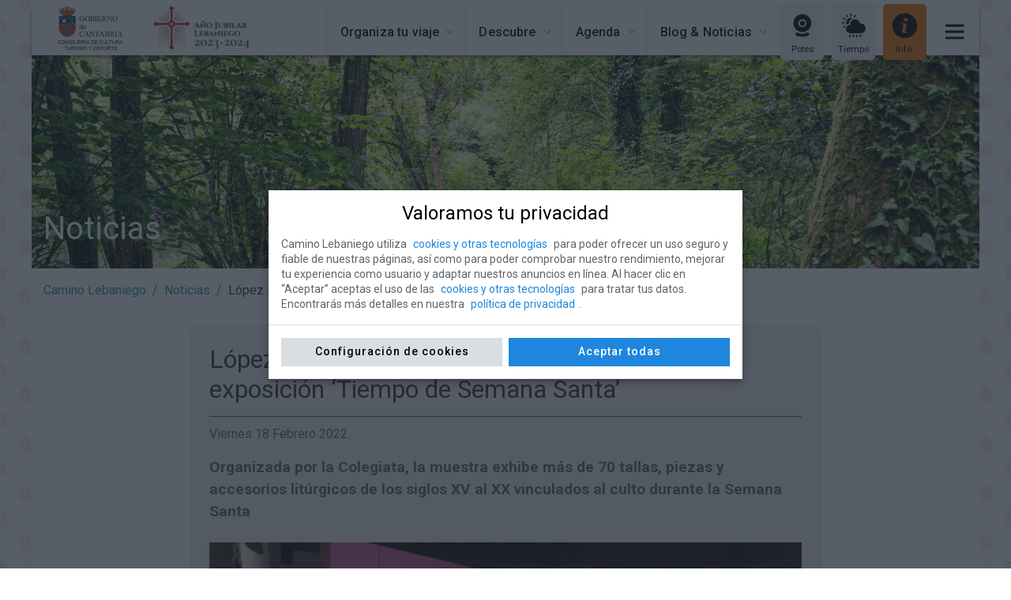

--- FILE ---
content_type: text/html; charset=UTF-8
request_url: https://www.caminolebaniego.com/noticias/lopez-marcano-inaugura-en-santillana-del-mar-la-exposicion----tiempo-de-semana-santa---
body_size: 28547
content:
<!doctype html>
<html  lang="es" class="lang-es  nojs no_root "  prefix="og: http://ogp.me/ns#"><head>
	 <meta charset="utf-8">	
<meta name="title" content="López Marcano inaugura en Santillana del Mar la exposición ‘Tiempo de Semana Santa’" />
	
<!--[if IE]><meta http-equiv="X-UA-Compatible" content="IE=edge,chrome=1" /><![endif]-->
<meta name="viewport" content="width=device-width, initial-scale=1.0, maximum-scale=2, minimum-scale=1.0" />
<link rel="shortcut icon" href="https://www.caminolebaniego.com/favicon.ico?t=1728470016" type="image/png"/>


<meta name="generator" content="Vertary" />
<meta name="autor" content="Indole Data Technology S.L.L. | indole@indole.es" />
	
<meta name="vertary:id" content="21605" />
<meta name="vertary:id_lang" content="1" />
<meta name="vertary:shorturl" content="https://www.caminolebaniego.com/s/5Ct" >
<link rel="preload" as="style" href="https://www.caminolebaniego.com/ext/media-cache/ssl-0bb6f8c4b8e867f0c78ce2af1f32910d.css" />
<link rel="preload" as="script" href="https://www.caminolebaniego.com/ext/media-cache/ssl-0b11eb747ca43857e56e91096241df49.js" />
<link rel="canonical" href="https://www.caminolebaniego.com/noticias/lopez-marcano-inaugura-en-santillana-del-mar-la-exposicion----tiempo-de-semana-santa---">
<link rel="shorturl" href="https://www.caminolebaniego.com/s/5Ct" >

<meta name="twitter:card" content="summary" />
<meta name="twitter:site" content="Camino Lebaniego" />
<meta name="twitter:title" content="López Marcano inaugura en Santillana del Mar la exposición ‘Tiempo de Semana Santa’" />
<meta name="twitter:description" content="Organizada por la Colegiata, la muestra exhibe más de 70 tallas, piezas y accesorios litúrgicos de los siglos XV al XX vinculados al culto durante la Semana Santa" />
<meta name="twitter:image" content="https://www.caminolebaniego.com/ext/r/800x533-21606/noticia.webp" />
<meta name="twitter:image:alt" content="noticia" />

<meta property="og:type" content="article" />
<meta property="og:site_name" content="Camino Lebaniego" />
<meta property="og:title" content="López Marcano inaugura en Santillana del Mar la exposición ‘Tiempo de Semana Santa’" />
<meta property="og:url" content="https://www.caminolebaniego.com/noticias/lopez-marcano-inaugura-en-santillana-del-mar-la-exposicion----tiempo-de-semana-santa---" />
<meta property="og:description" content="Organizada por la Colegiata, la muestra exhibe más de 70 tallas, piezas y accesorios litúrgicos de los siglos XV al XX vinculados al culto durante la Semana Santa" />
<meta property="og:image" content="https://www.caminolebaniego.com/ext/r/800x533-21606/noticia.webp" />
<meta property="og:image:type" content="image/jpeg" />
<meta property="og:image:width" content="800" />
<meta property="og:image:height" content="533" />
<meta property="og:image:alt" content="noticia" />

	
<script type="application/ld+json"> 
{"@context":"https://schema.org","@type":"WebSite","url":"https://www.caminolebaniego.com/","name":"Camino Lebaniego","potentialAction":{"@type":"SearchAction","target":"https://www.caminolebaniego.com/search?q={search_term_string}","query-input":"required name=search_term_string"}}</script>
<meta name="description" content="Organizada por la Colegiata, la muestra exhibe más de 70 tallas, piezas y accesorios litúrgicos de los siglos XV al XX vinculados al culto durante la Semana Santa" />
 
<title>López Marcano inaugura en Santillana del Mar la exposición ‘Tiempo de Semana Santa’</title>
<script>	
console.time('MyPage');
const scene = {
    "siteId": "4Ai8LQ0BWziy3Lca1s2JKr8n",
    "id_lang": "1",
    "lang": "es",
    "id_page": "21605",
    "id_parents": [
        "30"
    ],
    "id_groups": [],
    "id_brand": "0",
    "page_alt": "L\u00f3pez Marcano inaugura en Santillana del Mar la exposici\u00f3n \u2018Tiempo de Semana Santa\u2019",
    "page_tumb": "https://www.caminolebaniego.com/ext/r/150x100-21606/noticia.webp",
    "page_urlKey": "lopez-marcano-inaugura-en-santillana-del-mar-la-exposicion----tiempo-de-semana-santa---",
    "theme": {
        "obj": {
            "id": "page/95/1",
            "id_page": "95",
            "id_lang": 1,
            "date_update": "1622181608",
            "concadenateTable": [],
            "tl": [],
            "themeIndex": "html-index",
            "render": "html",
            "nameSite": "Front",
            "id_parent": "0",
            "id_page_type": 13,
            "id_brand": "0",
            "id_brand_model": "0",
            "parent_order_position": "0",
            "sku_ext": "",
            "name": "",
            "name_private": "",
            "active": "1",
            "protect": "0",
            "rss": "0",
            "sitemap": "1",
            "not_search": "0",
            "date_create": "1567062645",
            "date_publish": "0",
            "date_modified": "0",
            "auto_hide": "0",
            "page_vs": "1",
            "card_hide": "0",
            "id_sub_type": "0",
            "urlKey": "",
            "title": "Theme - Art\u00edculo (Noticias) st3",
            "title_html": "",
            "title_short": "",
            "sub_title": "",
            "intro_text": "",
            "meta_title": "",
            "meta_description": "",
            "meta_keywords": "",
            "com": "theme",
            "is_helper": 1,
            "page_type": "theme/content_article",
            "urlKey_code": "95_1",
            "urlKey_code_parent": "1_1",
            "urlKey_id_page": "95",
            "urlKey_date_update": "1656508403",
            "_param": {
                "PARENTS_IDS": {
                    "value": [
                        "95"
                    ],
                    "date_update": "1622181608",
                    "id_lang": "0"
                },
                "CATEGORIES_IDS": {
                    "value": [],
                    "date_update": "1622181608",
                    "id_lang": "0"
                },
                "GROUP_IDS": {
                    "value": [],
                    "date_update": "1622181608",
                    "id_lang": "0"
                },
                "parent_date_update": {
                    "value": "1675173931",
                    "date_update": "1689583565",
                    "id_lang": "0"
                },
                "full_text_change": {
                    "value": {
                        "i_1": 1622181608
                    },
                    "date_update": "1622181608",
                    "id_lang": "0"
                }
            },
            "_parent_gp": {},
            "cache": 1
        },
        "typeName": "CONTENT_ARTICLE",
        "label": "Theme - Art\u00edculo (Noticias) st3",
        "value": "95"
    },
    "id_parent": "30",
    "page_type": "article",
    "id_page_type": 8,
    "urlBase": "https://www.caminolebaniego.com",
    "urlBaseEx": "https://www.caminolebaniego.com/ex/",
    "urlSearch": "https://www.caminolebaniego.com/search",
    "urlApi": "https://www.caminolebaniego.com/api",
    "url_canonical": "https://www.caminolebaniego.com/noticias/lopez-marcano-inaugura-en-santillana-del-mar-la-exposicion----tiempo-de-semana-santa---",
    "url_svg": "https://www.caminolebaniego.com/ext/svg/all/im-1765875530.svg",
    "webp": true,
    "cookieStrict": "1",
    "id_user": null,
    "user": {
        "id": "g-14217320",
        "email": null,
        "name": null,
        "show_name": " ",
        "tumb": ""
    },
    "userdl": {
        "myaccount": "aHR0cHM6Ly93d3cuY2FtaW5vbGViYW5pZWdvLmNvbS9teWFjY291bnQ=",
        "logout": "aHR0cHM6Ly93d3cuY2FtaW5vbGViYW5pZWdvLmNvbS9teWFjY291bnQvbG9nb3V0",
        "signin": "aHR0cHM6Ly93d3cuY2FtaW5vbGViYW5pZWdvLmNvbS9teWFjY291bnQvc2lnbmlu",
        "signup": "aHR0cHM6Ly93d3cuY2FtaW5vbGViYW5pZWdvLmNvbS9teWFjY291bnQvc2lnbnVw",
        "recovery": "aHR0cHM6Ly93d3cuY2FtaW5vbGViYW5pZWdvLmNvbS9teWFjY291bnQvcmVjb3Zlcnk=",
        "order-history": "aHR0cHM6Ly93d3cuY2FtaW5vbGViYW5pZWdvLmNvbS9teWFjY291bnQvb3JkZXItaGlzdG9yeQ==",
        "personal-info": "aHR0cHM6Ly93d3cuY2FtaW5vbGViYW5pZWdvLmNvbS9teWFjY291bnQvcGVyc29uYWwtaW5mbw==",
        "coupon": "aHR0cHM6Ly93d3cuY2FtaW5vbGViYW5pZWdvLmNvbS9teWFjY291bnQvY291cG9u",
        "points": "aHR0cHM6Ly93d3cuY2FtaW5vbGViYW5pZWdvLmNvbS9teWFjY291bnQvcG9pbnRz",
        "infostate": "aHR0cHM6Ly93d3cuY2FtaW5vbGViYW5pZWdvLmNvbS9teWFjY291bnQvaW5mb3N0YXRl"
    }
};


(function(){if("performance"in window==false){window.performance={};}
if("now"in window.performance==false){var nowOffset=Date.now();if(performance.timing&&performance.timing.navigationStart){nowOffset=performance.timing.navigationStart}
window.performance.now=function now(){return Date.now()-nowOffset;}}})();(function(funcName,baseObj){funcName=funcName||"docReady";baseObj=baseObj||window;var readyList=[];var readyFired=false;var readyEventHandlersInstalled=false;function ready(){if(!readyFired){readyFired=true;for(var i=0;i<readyList.length;i++){readyList[i].fn.call(window,readyList[i].ctx);}
readyList=[];}}
function readyStateChange(){if(document.readyState==="complete"){ready();}}
baseObj[funcName]=function(callback,context){if(typeof callback!=="function"){throw new TypeError("callback for docReady(fn) must be a function");}
if(readyFired){setTimeout(function(){callback(context);},1);return;}else{readyList.push({fn:callback,ctx:context});}
if(document.readyState==="complete"){setTimeout(ready,1);}else{if(!readyEventHandlersInstalled){document.addEventListener("DOMContentLoaded",ready,false);window.addEventListener("load",ready,false);readyEventHandlersInstalled=true;}}}})("docReady",window);((root,ns,factory)=>{"use strict";let dt=factory(ns,root);root[ns]=()=>{return dt;};})(window,'detectZoom',()=>{"use strict";let devicePixelRatio=()=>{return window.devicePixelRatio||1;},fallback=()=>{return{zoom:1,devicePxPerCssPx:1};},ie8=()=>{let zoom=Math.round((screen.deviceXDPI/screen.logicalXDPI)*100)/100;return{zoom:zoom,devicePxPerCssPx:zoom*devicePixelRatio()};},ie10=()=>{var zoom=Math.round((document.documentElement.offsetHeight/window.innerHeight)*100)/100;return{zoom:zoom,devicePxPerCssPx:zoom*devicePixelRatio()};},chrome=()=>{var zoom=Math.round(((window.outerWidth)/window.innerWidth)*100)/100;return{zoom:zoom,devicePxPerCssPx:zoom*devicePixelRatio()};},safari=()=>{var zoom=Math.round(((document.documentElement.clientWidth)/window.innerWidth)*100)/100;return{zoom:zoom,devicePxPerCssPx:zoom*devicePixelRatio()};},webkitMobile=()=>{var deviceWidth=(Math.abs(window.orientation)==90)?screen.height:screen.width;var zoom=deviceWidth/window.innerWidth;return{zoom:zoom,devicePxPerCssPx:zoom*devicePixelRatio()};},webkit=()=>{var important=(str)=>{return str.replace(/;/g," !important;");};var div=document.createElement('div');div.innerHTML="1<br>2<br>3<br>4<br>5<br>6<br>7<br>8<br>9<br>0";div.setAttribute('style',important('font: 100px/1em sans-serif; -webkit-text-size-adjust: none; text-size-adjust: none; height: auto; width: 1em; padding: 0; overflow: visible;'));var container=document.createElement('div');container.setAttribute('style',important('width:0; height:0; overflow:hidden; visibility:hidden; position: absolute;'));container.appendChild(div);document.body.appendChild(container);var zoom=1000/div.clientHeight;zoom=Math.round(zoom*100)/100;document.body.removeChild(container);return{zoom:zoom,devicePxPerCssPx:zoom*devicePixelRatio()};},firefox4=()=>{var zoom=mediaQueryBinarySearch('min--moz-device-pixel-ratio','',0,10,20,0.0001);zoom=Math.round(zoom*100)/100;return{zoom:zoom,devicePxPerCssPx:zoom};},firefox18=()=>{return{zoom:firefox4().zoom,devicePxPerCssPx:devicePixelRatio()};},opera11=()=>{var zoom=window.top.outerWidth/window.top.innerWidth;zoom=Math.round(zoom*100)/100;return{zoom:zoom,devicePxPerCssPx:zoom*devicePixelRatio()};},mediaQueryBinarySearch=(property,unit,a,b,maxIter,epsilon)=>{var matchMedia;var head,style,div;if(window.matchMedia){matchMedia=window.matchMedia;}else{head=document.getElementsByTagName('head')[0];style=document.createElement('style');head.appendChild(style);div=document.createElement('div');div.className='mediaQueryBinarySearch';div.style.display='none';document.body.appendChild(div);matchMedia=function(query){style.sheet.insertRule('@media '+query+'{.mediaQueryBinarySearch '+'{text-decoration: underline} }',0);var matched=getComputedStyle(div,null).textDecoration=='underline';style.sheet.deleteRule(0);return{matches:matched};};}
var ratio=binarySearch(a,b,maxIter);if(div){head.removeChild(style);document.body.removeChild(div);}
return ratio;function binarySearch(a,b,maxIter){var mid=(a+b)/2;if(maxIter<=0||b-a<epsilon){return mid;}
var query="("+property+":"+mid+unit+")";if(matchMedia(query).matches){return binarySearch(mid,b,maxIter-1);}else{return binarySearch(a,mid,maxIter-1);}}},detectFunction=(()=>{let func=fallback;if(!isNaN(screen.logicalXDPI)&&!isNaN(screen.systemXDPI)){func=ie8;}else if(window.navigator.msMaxTouchPoints){func=ie10;}else if(!!window.chrome&&!(!!window.opera||navigator.userAgent.indexOf(' Opera')>=0)){func=chrome;}else if(Object.prototype.toString.call(window.HTMLElement).indexOf('Constructor')>0){func=safari;}else if('orientation'in window&&'webkitRequestAnimationFrame'in window){func=webkitMobile;}else if('webkitRequestAnimationFrame'in window){func=webkit;}else if(navigator.userAgent.indexOf('Opera')>=0){func=opera11;}else if(window.devicePixelRatio){func=firefox18;}else if(firefox4().zoom>0.001){func=firefox4;}
return func;})();return({zoom:()=>{return detectFunction().zoom;},device:()=>{return detectFunction().devicePxPerCssPx;}});});var cfx=cfx||{};if(typeof(cfx._inload)=="undefined")cfx._inload=[];cfx.addinload=function(e){if(typeof(e)=="function")cfx._inload.push(e);};(function(a,r,i){a['ari']=i;a[i]=a[i]||function(){(a[i].q=a[i].q||[]).push(arguments)}})(window,document,'_ari');_ari('apikey',"prototype");scene.track=function(){if(typeof gtag=="function"){gtag.apply(this,Array.prototype.slice.call(arguments));}
if(typeof vt=="function"){vt.apply(this,Array.prototype.slice.call(arguments));}
if(scene.show_track){console.log.apply(this,Array.prototype.slice.call(arguments));}}
scene.trackVt=function(){if(typeof vt=="function"){vt.apply(this,Array.prototype.slice.call(arguments));}
if(scene.show_track){console.log.apply(this,Array.prototype.slice.call(arguments));}}
function _s(){if(typeof(Storage)!=="undefined"){if(arguments.length==2){localStorage.setItem(arguments[0],arguments[1]);}else{return localStorage.getItem(arguments[0]);}}else{console.error("not Storage");}}
function _ss(){if(typeof(Storage)!=="undefined"){if(arguments.length==2){sessionStorage.setItem(arguments[0],arguments[1]);}else{return sessionStorage.getItem(arguments[0]);}}else{console.error("not Storage");}}
const loadForAjax=new CustomEvent("loadForAjax");const rootBodyInsertedFn=[];;(function($doc,$win){"use strict";let myDomInit,DOMNodeInsertedTm,myDomInitTime,myDomFirstTime=0;docReady(()=>{let observer=new MutationObserver(mutations=>{let myMunt;mutations.forEach(mutation=>{if(mutation.type=="childList"){myMunt=true;}});if(myMunt){rootBodyInsertedFn.forEach(fn=>{fn();});}});setTimeout(()=>{observer.observe($doc.querySelector('body'),{attributes:false,childList:true,characterData:false,subtree:true});},1);});})(document,window);function OrderForValueAproxArrayNC(rank,name,value){return rank.sort(function(a,b){return Math.abs(a[name]-value)-Math.abs(b[name]-value)})};(function($doc,$win){"use strict";let svgDom;const fnCheckSvg=()=>{if(!svgDom)return;let sv=$doc.getElementsByTagName("svg"),nv=[],i=0,l=0;for(i=0,l=sv.length;i<l;i++){nv.push(sv[i]);}
for(i=0,l=nv.length;i<l;i++){(function(obj){if(!obj){return;}
if(obj.getAttribute("data-mod")=="svg"){let m,ail=obj.getAttribute("aria-label"),id=obj.getAttribute("data-id"),ca=obj.getAttribute("data-addclass"),caid=obj.getAttribute("data-addid"),ty=obj.getAttribute("data-type");if(!ca)ca='';m=svgDom.querySelector("[id='svg_"+id+"']");if(!m)m=svgDom.querySelector("[name='"+id+"']");if(!m)m=svgDom.querySelector("[id='"+id+"']");if(m){if(!ty){ty=m.getAttribute("data-type");}
let id_svg=m.getAttribute("id").replace("svg_","");if(ty=="img"){let onlyname='only/'+id_svg+'/'+(m.getAttribute("name")?m.getAttribute("name"):'im');let url=scene.url_svg.replace("all/im",onlyname)
let img=$doc.createElement("img");img.setAttribute("src",url);if(!ail){ail='';}
img.setAttribute("alt",ail);img.classList.add("mod-svg-img");img.classList.add('id_svg_'+id_svg);if(ca){img.classList.add(ca);}
if(caid){img.setAttribute("id",caid);}
obj.parentNode.replaceChild(img,obj);}else{let preserveAspectRatio=m.getAttribute("data-par");let viewBox=m.getAttribute("data-vb");let span=$doc.createElement("span");span.classList.add("mod-svg");span.classList.add('id_svg_'+id_svg);if(ca){ca.split(" ").forEach(d=>{if(d){span.classList.add(d);}});}
if(caid){span.setAttribute("id",caid);}
let svgDc=$doc.createElementNS("http://www.w3.org/2000/svg","svg");if(!preserveAspectRatio){preserveAspectRatio='xMidYMid meet';}
svgDc.setAttributeNS(null,"preserveAspectRatio",preserveAspectRatio);if(!viewBox){viewBox='0 0 50 50';}
svgDc.setAttributeNS(null,"viewBox",viewBox);span.appendChild(svgDc);span.appendChild(svgDc);let cc=m.cloneNode(true);if(cc){cc.removeAttribute("id");for(let ij=0,jj=cc.childNodes.length;ij<jj;ij++){svgDc.appendChild(cc.childNodes[ij].cloneNode(true));}}
obj.parentNode.replaceChild(span,obj);}}}})(nv[i]);};}
let xhttp=new XMLHttpRequest();if(xhttp.overrideMimeType){xhttp.overrideMimeType('text/xml');}
xhttp.onreadystatechange=function(){if(this.readyState==4&&this.status==200){svgDom=this.responseXML;docReady(fnCheckSvg);rootBodyInsertedFn.push(fnCheckSvg);}};xhttp.open("GET",scene.url_svg,true);xhttp.send();})(document,window);(function(item,doc){if(item.hasOwnProperty('getParents')){console.log('getParents',"exist")
return;}
Object.defineProperty(item,'getParents',{get:function(){var e=this;return(c,l)=>{if(!l)l=[];if(e.parentNode!==doc&&e.parentNode!=="undefined"){if(!c){l.push(e.parentNode);e.parentNode.getParents(c,l);}else if(c(e.parentNode,e,l)!==false){l.push(e.parentNode);e.parentNode.getParents(c,l);}}
return l;};}});})(Element.prototype,document);(function(items){items.forEach(item=>{if(item.hasOwnProperty('onEventListener')){console.log('onEventListener',"exist")
return;}
Object.defineProperty(item,'onEventListener',{get:function(){return(a,b,c)=>{a.split(",").forEach(e=>{let ab=e.split(".");if(!this._addEvent){this._addEvent={};}
if(this._addEvent[e]){this.removeEventListener(ab[0],this._addEvent[e],c);}
this._addEvent[e]=b;this.addEventListener(ab[0],this._addEvent[e],c);});return this;};}});Object.defineProperty(item,'offEventListener',{get:function(){return(a,c)=>{a.split(",").forEach(e=>{let ab=e.split(".");if(!this._addEvent){this._addEvent={};}
if(this._addEvent[e]){this.removeEventListener(ab[0],this._addEvent[e],c);}});return this;};}});});})([Element.prototype,window,document]);(function(item){let webPsupport=scene.webp;if(scene.webp){let _webP=new Image();_webP.onload=_webP.onerror=function(){webPsupport=_webP.height==2;};_webP.src='[data-uri]';}
const parseRuleResize=ruleString=>{let ta=[],rule;if(ruleString){rule=ruleString.split(":");let tam=rule[1].split(",");for(let n=0,l=tam.length;n<l;n++){let t=tam[n].split("x");ta.push({type:rule[0],w:parseFloat(t[0]),h:parseFloat(t[1])});}}
return ta;}
var IOImg;if(typeof IntersectionObserver=="undefined"){IOImg={observe:(target)=>{docReady(()=>{target.imgResize.resize();});},unobserve:(target)=>{}}}else{IOImg=new IntersectionObserver(entries=>{entries.forEach(entry=>{if(entry.intersectionRatio||entry.isIntersecting){entry.target.imgResize.resize();}});},{rootMargin:'1px 1px 1px 1px',threshold:[0.0,1.0]});}
if(item.hasOwnProperty('imgResize')){return;}
Object.defineProperty(item,'imgResize',{get:function(){var el=this;if(!el._imgResize){el._imgResize={zoom:1,init:function(){if(!this.rule){this.rule=parseRuleResize(el.getAttribute("data-ar-resize"));}
if(!this.base){this.base=el.getAttribute("data-ar-base");}
if(typeof this.isBg==="undefined"){this.isBg=el.tagName.toLowerCase()=='img'?0:1;}
if(!this.isBg){if(typeof this.attrType==="undefined"){this.attrType=el.getAttribute("data-ar-type");if(!this.attrType){this.attrType='src';}}}
if(!this.urlOrigen){if(this.isBg){this.urlOrigen=el.style.backgroundImage?el.style.backgroundImage.match(/url\(["']?([^"']*)["']?\)/)[1]:'';}else{this.urlOrigen=el.getAttribute("src");}}
this.isValid=(this.rule.length&&this.base)?true:false;},resize:function(){this.init();if(this.isValid){let zx=this.zoom!=scene.zoom,dl=0;if(zx){dl=1;if(!this.isBg){el.setAttribute(this.attrType,this.urlOrigen);}else{el.style.backgroundImage="url("+this.urlOrigen+")";}}
let rect=el.getBoundingClientRect(),ow=rect.width,oh=rect.height;if(this._width!=ow  ||this._height!=oh||zx){this._width=ow; 
this._height=oh;this.zoom=scene.zoom;let size=OrderForValueAproxArrayNC(this.rule,"w",ow*scene.zoom);let tmFirst=size[0];if(size[1]&&ow>tmFirst.w){if(tmFirst.w<size[1].w){tmFirst=size[1];}}
if(oh>tmFirst.h){size=OrderForValueAproxArrayNC(this.rule,"h",oh*scene.zoom);tmFirst=size[0];if(size[1]&&oh>tmFirst.h){if(tmFirst.h<size[1].h){tmFirst=size[1];}}}
let insize=tmFirst.type+'/'+tmFirst.w+'x'+tmFirst.h;if(this.insize!=insize|| zx){let url=this.base.replace("r/oxo",insize);if(webPsupport){if(url.search(/\.([jpg|png]+)$/)!=-1){url=url.replace(/\.([a-z]+)$/,'.webp');}}
this.insize=insize;setTimeout(()=>{if(!this.isBg){el.setAttribute(this.attrType,url);}else{el.style.backgroundImage="url("+url+")";}},dl);}}}},observe:function(){IOImg.unobserve(el);IOImg.observe(el);return this;},unobserve:function(){IOImg.unobserve(el);return this;},reset:function(){console.log("reset");}}}
if(!el.cloneNodeOld){el.cloneNodeOld=el.cloneNode;el.cloneNode=function(){el._imgResize.reset();return el.cloneNodeOld.apply(this,arguments);}}
return el._imgResize;},configurable:true,enumerable:true});})(Element.prototype);;(function(doc,win){"use strict";const fnCheckImgResize=tp=>{let sv=doc.getElementsByTagName("img"),i=0,l;for(i=0,l=sv.length;i<l;i++){sv[i].imgResize.observe();}
sv=doc.getElementsByClassName("bg-auto-resize");for(i=0,l=sv.length;i<l;i++){sv[i].imgResize.observe();}};scene.zoom=1;docReady(()=>{fnCheckImgResize();setTimeout(function(){rootBodyInsertedFn.push(fnCheckImgResize);},10);if(typeof(visualViewport)!=="undefined"){scene.zoom=visualViewport.scale;visualViewport.addEventListener('resize',()=>{scene.zoom=visualViewport.scale;fnCheckImgResize();});}else{scene.zoom=detectZoom().zoom();win.addEventListener("resize",()=>{scene.zoom=detectZoom().zoom();fnCheckImgResize();});}});doc.addEventListener("loadForAjax",()=>{fnCheckImgResize();},true);})(document,window);;(function(doc,win){"use strict";let imgLoad={},eveDown="mousedown.img3d",eveUp="mouseup.img3d",eveMove="mousemove.img3d";if(('ontouchstart'in window)||(navigator.MaxTouchPoints>0)||(navigator.msMaxTouchPoints>0)){eveDown="touchstart.img3d",eveUp="touchend.img3d",eveMove="touchmove.img3d";}
doc.offEventListener(eveDown);doc.onEventListener(eveDown,e=>{if(e.target.classList.contains("img3d")){(img=>{if(!img.fnimg3d){(function(img){let position=0,res=20,mouseX=0,isRotating=true,dataItems,loadInfo,durl=new URL(atob("aHR0cHM6Ly93d3cuY2FtaW5vbGViYW5pZWdvLmNvbS9leC9pbmZvaW1n")),show=()=>{if(dataItems){if(position>=dataItems.length){position=0;}else if(position<0){position=dataItems.length-1;}
let src=dataItems[position].src;img.dataset.position=position;if(imgLoad[src].load){img.src=src;return true;}}},fnMove=e=>{let touch;if(e.touches){touch=e.touches[0];}
if(!isRotating)return;let pMx=e.pageX||touch.pageX;let x=pMx,delta=mouseX-pMx;if(delta<=-res){mouseX=pMx;if(show()){position++;}}else if(delta>=res){mouseX=pMx;if(show()){position--;}}},getInfo=tp=>{if(loadInfo){loadInfo=true;return;}
let xhttp=new XMLHttpRequest();xhttp.overrideMimeType('application/json');xhttp.onreadystatechange=function(){if(this.readyState==4&&this.status==200){let data=JSON.parse(this.responseText);dataItems=data.items;dataItems.forEach(item=>{let src=item.src;if(!imgLoad[src]){let im=new Image();imgLoad[src]={img:im,load:false};im.addEventListener("load",()=>{imgLoad[src].load=true;});im.src=src;}});}};durl.searchParams.set("ids",img.dataset.img3d);xhttp.open("GET",durl,true);xhttp.send();}
if(!isNaN(img.dataset.position)){position=parseInt(img.dataset.position);}
getInfo();img.fnimg3d={show:show,move:fnMove,init:e=>{let touch;if(e.touches){touch=e.touches[0];}
mouseX=e.pageX||touch.pageX;}}
img.setAttribute("draggable","false");})(img);}
img.fnimg3d.init(e);e.preventDefault();e.stopImmediatePropagation();e.stopPropagation();doc.onEventListener(eveMove,img.fnimg3d.move);doc.onEventListener(eveUp,()=>{doc.offEventListener(eveMove);doc.offEventListener(eveUp);});})(e.target);}},true);})(document,window);;(function(doc,win){"use strict";const getFormKey=call=>{let xhttp=new XMLHttpRequest();xhttp.overrideMimeType('application/json');xhttp.onreadystatechange=function(){if(this.readyState==4&&this.status==200){let data=JSON.parse(this.responseText);scene.cf_key=data.key;scene.cf_key_time=data.time;scene.cf_key_time_expire=new Date(data.expire*1000);if(call){call(data);}}};xhttp.open("GET",atob("aHR0cHM6Ly93d3cuY2FtaW5vbGViYW5pZWdvLmNvbS9leC9jZm9ybQ=="),true);xhttp.send();}
let cFormTim;const chekFormKey=()=>{if(!scene.cf_key){if(cFormTim)clearTimeout(cFormTim);cFormTim=setTimeout(()=>{chekFormKey();},100);}else{doc.querySelectorAll("form").forEach(form=>{if(!form.dataset.disableFormKey){if(!form.cf_name){let cf_name=doc.createElement("input");cf_name.setAttribute("name","cf_name");cf_name.setAttribute("type","text");cf_name.setAttribute("class","shide");cf_name.setAttribute("value","");cf_name.value='';form.appendChild(cf_name);}
if(!form.cf_key){let cf_key=doc.createElement("input");cf_key.setAttribute("name","cf_key");cf_key.setAttribute("type","hidden");cf_key.setAttribute("class","shide");form.appendChild(cf_key);}
form.cf_key.value=scene.cf_key;}});}}
docReady(()=>{getFormKey(()=>{chekFormKey();});setTimeout(()=>{doc.addEventListener("loadForAjax",()=>{var tm=new Date();if(scene.cf_key_time_expire<tm){getFormKey(()=>{chekFormKey();});}else{chekFormKey();}},true);},500);});doc.addEventListener("add-new-form",()=>{chekFormKey();});})(document,window);;(function(doc,win){"use strict";let p=0,d;docReady(()=>{window.addEventListener('scroll',()=>{let st=(document.body.getBoundingClientRect()).top;scene.scrollDir=(st>p)?'up':'down';p=st;if(d!=scene.scrollDir){d=scene.scrollDir;if(scene.scrollDir=="up"){document.body.classList.add("scroll-up");document.body.classList.remove("scroll-down");}else{document.body.classList.add("scroll-down");document.body.classList.remove("scroll-up");}}});});})(document,window);;(function(doc,win){"use strict";let getMetaContent=metaName=>{const metas=doc.getElementsByTagName('meta');for(let i=0;i<metas.length;i++){if(metas[i].getAttribute('name')===metaName){return metas[i].getAttribute('content');}}
return'';},getParents=(p,l)=>{if(!l)l=[];if(p.parentNode!==doc){l.push(p.parentNode);getParents(p.parentNode,l);}
return l;},paser=()=>{let asideCard,i,li={},id_page_current,id_ref,id_local,id_page=getMetaContent("vertary:id");if(id_page){id_page_current=id_page;id_local=_s("page-local");if(id_page_current!=id_local){_s("page-ref",id_local);}
_s("page-local",id_page_current);}
asideCard=_s("aside-card");id_ref=_s("page-ref");li={id_page_current:id_page_current,aside_card:asideCard,id_page_ref:id_ref,url_ref:document.location.href};let sv=doc.getElementsByTagName("form"),l;for(i=0,l=sv.length;i<l;i++){(function(form){if(!form.dataset.disableAsideRef){for(let n in li){if(li[n]){if(!form[n]){let inp=doc.createElement("input");inp.setAttribute("name",n);inp.setAttribute("type","hidden");form.appendChild(inp);}
form[n].value=li[n];}}}})(sv[i]);}}
docReady(()=>{setTimeout(()=>{paser();doc.addEventListener("loadForAjax",()=>{setTimeout(()=>{paser();},100);},true);},500);});doc.addEventListener("click",(evnt)=>{let dat=evnt.target.dataset;if(dat.asideCard){_s("aside-card",dat.asideCard);}else{getParents(evnt.target).forEach((r)=>{dat=r.dataset;if(dat.asideCard){_s("aside-card",dat.asideCard);}});}},true);doc.onEventListener("click.tk",(evnt)=>{let el=evnt.target,l=[],a,h,cl,m,zone;l.push(el);getParents(el,l).forEach(e=>{let nn=e.nodeName.toLowerCase();if(!a&&nn=="a"){a=e;}
if(!zone){if(e.id=="win-sw"){zone="win";}
if(["footer","header","body"].indexOf(nn)!=-1){zone=nn;}}});if(a){h=a.getAttribute("href");cl=a.onclick?a.onclick.toString():null;if(h){let eventN='contacto',catN='',tkm;if(cl&&cl.match(/gtag\(/)){tkm=true;if(scene.altk){console.warn(scene.altk,cl);}}
if(m=h.match(/tel\:(.*)$/)){catN='phone';}else if(m=h.match(/mailto\:(.*)$/)){catN='email';}else if(m=h.match(/google\.com\/maps(.*)$/)){catN='mapa';}else if(m=h.match(/goo\.gl\/maps(.*)$/)){catN='mapa';}else if(m=h.match(/g\.page\/(.*)$/)){catN='mapa';}else if(m=h.match(/api\.whatsapp\.com(.*)$/)){catN='whatsapp';}else if(m=h.match(/wa\.me\/(.*)$/)){catN='whatsapp';}else if(m=h.match(/google\.com\/forms(.*)$/)){catN='g-form';}else if(m=h.match(/^https?\:(.*)$/)){let nu=new URL(h),lo=new URL(doc.location.href);if(nu.hostname!=lo.hostname){eventN='external';catN=nu.hostname;}}
let dsl=a.getAttribute("data-share-link");if(dsl){eventN='compartido';catN=dsl;zone='share-module'}
if(m=h.match(/https?\:/)){let baseName=str=>{var base=new String(str).substring(str.lastIndexOf('/')+1);return base;}
let nx=new URL(h);if(nx.pathname&&nx.pathname.match(/\.pdf$/i)){evnt.preventDefault();eventN='download';catN='pdf';zone=baseName(nx.pathname);setTimeout(()=>{window.open(h,'_blank');},2);}}
if(a.dataset.event_category){catN=a.dataset.event_category;}
if(a.dataset.event_label){zone=a.dataset.event_label;}
if(a.dataset.event_name){eventN=a.dataset.event_name;}
if(catN){if(!tkm&&typeof gtag=="function"){scene.track('event',eventN,{event_category:catN,event_label:zone,value:1});}
if(tkm){scene.trackVt('event',eventN,{event_category:catN,event_label:zone,value:1});}}
let hreflang=a.getAttribute("hreflang");if(hreflang){scene.track('event',"change_lang",{event_category:"translate",event_label:hreflang,value:1});}}}},true);doc.onEventListener("success:send-mail.tk",(evnt)=>{let eventN='lead',fname=evnt.detail.data.form,fsector=evnt.detail.data.sector,catN="form",la;if(fname=='phone'){catN='phone';la=fsector;if(!la){la='te-llamamos';}}
if(fname=='newsletter'){catN='newsletter';la='register';}else{la=fsector?fsector:fname;}
scene.track('event',eventN,{event_category:catN,event_label:la,value:1});},true);})(document,window);;(function(doc,win){let u=new URL(doc.location.href),k="tkd";if(u.searchParams.has(k)){let tk=new URL(scene.urlBaseEx+'tk'),tks=tk.searchParams;tks.set('d',u.searchParams.get(k));tks.set('id_page',scene.id_page);tks.set('id_attr',scene.id_attr);tks.set('id_lang',scene.id_lang);let xhttp=new XMLHttpRequest();xhttp.overrideMimeType('application/json');xhttp.onreadystatechange=function(){if(this.readyState==4&&this.status==200){}};setTimeout(()=>{xhttp.open("GET",tk,true);xhttp.send();},5000);}})(document,window);;(function(doc,win){scene.cookie=function(key,value,opt){opt=opt||{}
if(arguments.length>1&&(value===null||typeof value!=="object")){if(value===null){opt.expires=-1;}
if(typeof opt.expires==='number'){var days=opt.expires,t=opt.expires=new Date();t.setDate(t.getDate()+days);}
return(document.cookie=[encodeURIComponent(key),'=',opt.raw?String(value):encodeURIComponent(String(value)),opt.expires?'; expires='+opt.expires.toUTCString():'',opt.path?'; path='+opt.path:'',opt.domain?'; domain='+opt.domain:'',opt.secure?'; secure':''].join(''));}
opt=value||{};var result,decode=opt.raw?function(s){return s;}:decodeURIComponent;return(result=new RegExp('(?:^|; )'+encodeURIComponent(key)+'=([^;]*)').exec(document.cookie))?decode(result[1]):null;};scene.cookieSecure=()=>{return(document.location.protocol=='https:');}
scene.cookieGetDataPrivacy=function(){let d=scene.cookie("vertary_cookie_privacy");if(d){try{d=JSON.parse(atob(d));return d;}catch{return false;}}
return d;}
scene.cookieValidateDP=name=>{let d=scene.cookieGetDataPrivacy(),con=false;if(!d){if(!scene.cookieStrict){con=true;}}else if( d[name]==1){con=true;}
return con;}})(document,window);;(function(doc,win){let fs=()=>{doc.querySelectorAll("form").forEach(form=>{form.querySelectorAll('.form-pass-show').forEach(btp=>{let ids=btp.getAttribute("data-id-input");if(ids){let els=[];ids.split(",").forEach(id=>{els.push(doc.getElementById(id))});let fnCheckEl=()=>{if(els[0].type=="password"){btp.classList.add("show-p");}else{btp.classList.remove("show-p");}},fnChange=()=>{let type=els[0].type;if(type=="password"){type="text";}else{type="password";}
els.forEach(node=>{node.setAttribute("type",type);});}
fnCheckEl();btp.offEventListener("click.sf");btp.onEventListener("click.sf",()=>{fnChange();fnCheckEl();});}});});}
docReady(()=>{fs();doc.addEventListener("loadForAjax.show-hide-pass",fs);});})(document,window);;(function(doc,win){scene.findFragment=f=>{let u=new URL(doc.location.href),tm;u.searchParams.set("findFragment",f);u.searchParams.set("render","ajax");fetch(u).then(response=>{response.json().then(d=>{if(d.fragmentList){for(let n in d.fragmentList){doc.querySelectorAll("*[data-fragment='"+n+"']").forEach(fd=>{fd.innerHTML=d.fragmentList[n];if(tm)clearTimeout(tm);tm=setTimeout(()=>{doc.dispatchEvent(new CustomEvent("loadForAjax"));},10);});}}});})}})(document,window);class ariRequest{_data={};_url='';_path='';_method="POST";_head={};constructor(url,dat=null,method="POST"){this._url=url;this._method=method;this.setData(dat);}
setData(dat){if(dat){let self=this;for(let n in dat){self._data[n]=dat[n];}}
return this;}
setMethod(method){this._method=method;return this;}
addAuth(){return this;}
setPath(path){this._path=path;return this;}
setHeader(header,value){this._head[header]=value;return this;}
send(dat){let self=this,ndat={},n;for(n in self._data){ndat[n]=self._data[n];}
if(dat){for(n in dat){ndat[n]=dat[n];}}
return new Promise((resolve,reject)=>{let xhr=new XMLHttpRequest();xhr.open(self._method,self._url+self._path);xhr.setRequestHeader("Content-Type","application/json;charset=UTF-8");for(let n in self._head){xhr.setRequestHeader(n,self._head[n]);}
xhr.onreadystatechange=function(aEvt){if(xhr.readyState==4){if(xhr.status===200){try{let x=JSON.parse(this.responseText);resolve(x);}catch(e){resolve({error:'json',message:this.responseText,e:e});}}else{resolve({error:'httpRequest',message:this.responseText});}}};xhr.send(JSON.stringify(ndat));});}};(function(doc,win){scene.serializeArray=function(form){let data=new FormData(form),d=[];for(var[key,value]of data){d.push({name:key,value:value});}
return d;}
function update(data,keys,value){if(keys.length===0){return value;}
let key=keys.shift();if(!key){data=data||[];if(Array.isArray(data)){key=data.length;}}
let index=+key;if(!isNaN(index)){data=data||{};key=index;}
data=data||{};let val=update(data[key],keys,value);data[key]=val;return data;}
function serializeForm(form){return Array.from((new FormData(form)).entries()).reduce((data,[field,value])=>{let[_,prefix,keys]=field.match(/^([^\[]+)((?:\[[^\]]*\])*)/);if(keys){keys=Array.from(keys.matchAll(/\[([^\]]*)\]/g),m=>m[1]);value=update(data[prefix],keys,value);}
data[prefix]=value;return data;},{});}
scene.serializeForm=function(form,dataExtend){let data=serializeForm(form);if(dataExtend){for(n in dataExtend){data[n]=dataExtend[n];}}
return data;}
scene.serializeObject=function(form,dataExtend){var data={},f=scene.serializeArray(form);var index={};for(var n in f){if(f[n].name.indexOf('[]')!=-1){if(typeof index[f[n].name]=="undefined")
index[f[n].name]=0;else index[f[n].name]+=1;f[n].name=f[n].name.replace('[]','['+index[f[n].name]+']');}
data[f[n].name]=f[n].value;}
if(dataExtend){for(n in dataExtend){data[n]=dataExtend[n];}}
return data;};scene.sendForm=(form,event)=>{if(event){event.preventDefault();}
return scene.sendData(null,scene.serializeObject(form))}
scene.sendData=(url,dat=null)=>{if(!url){url=new URL(document.location.href);}
if(!dat){dat={};}
dat.render='ajax';return new Promise((resolve,reject)=>{let xhr=new XMLHttpRequest();xhr.open("POST",url);xhr.setRequestHeader("Content-Type","application/json;charset=UTF-8");xhr.onreadystatechange=function(aEvt){if(xhr.readyState==4){let da=JSON.parse(xhr.responseText);if(da.error){reject(da);}else{resolve(da);}}};xhr.send(JSON.stringify(dat));});}
scene.parserDataMsn=function(data){if(data.notify){scene.ui.notify(data.notify);}
if(data.errorMsn){scene.ui.alert(data.errorMsn);};return data;}
scene.api=()=>{if(!scene._api){scene._api=new ariRequest(scene.urlApi+'/');}
return scene._api;}
scene.toDom=(template)=>{var d=document,i,a=d.createElement("div"),b=d.createDocumentFragment();a.innerHTML=template;while(i=a.firstChild)b.appendChild(i);let cs=[];b.querySelectorAll("script").forEach(el=>{cs.push(el);});setTimeout(()=>{cs.forEach(el=>{let sc=d.createElement('script');for(let i=0;i<el.attributes.length;i++){sc.setAttribute(el.attributes[i].nodeName,el.attributes[i].nodeValue);}
el.parentNode.replaceChild(sc,el);sc.textContent=el.innerHTML;});},5);return b;}
scene.isUrlSecure=()=>{return(document.location.protocol=='https:');}
scene.cookie=function(key,value,opt){opt=opt||{}
if(arguments.length>1&&(value===null||typeof value!=="object")){if(value===null){opt.expires=-1;}
if(typeof opt.expires==='number'){var days=opt.expires,t=opt.expires=new Date();t.setDate(t.getDate()+days);}
if(!opt.secure){opt.secure=scene.isUrlSecure();}
return(document.cookie=[encodeURIComponent(key),'=',opt.raw?String(value):encodeURIComponent(String(value)),opt.expires?'; expires='+opt.expires.toUTCString():'',opt.path?'; path='+opt.path:'',opt.domain?'; domain='+opt.domain:'',opt.secure?'; secure':'',opt.sameSite?'; SameSite='+opt.sameSite:''].join(''));}
opt=value||{};var result,decode=opt.raw?function(s){return s;}:decodeURIComponent;return(result=new RegExp('(?:^|; )'+encodeURIComponent(key)+'=([^;]*)').exec(doc.cookie))?decode(result[1]):null;};})(document,window);</script>
<script>
if('serviceWorker' in navigator) {
	navigator.serviceWorker.register('https://www.caminolebaniego.com/sw.js?dsw=-3').then(registration => {
	 
	  if (registration.installing) {
		//registration.installing.postMessage("Howdy from your installing page.");
	  }
	}, err => {
	    console.error("Installing the worker failed!", err);
	});
}
</script>
 
<meta name="google-site-verification" content="P8L3s6TGmbeboUuav9xaKKuucAVb37zxF9sVHHgU3ho" />
<link href="https://fonts.googleapis.com/css?family=Material+Icons|Material+Icons+Outlined|Material+Icons+Two+Tone|Material+Icons+Round|Material+Icons+Sharp" rel="stylesheet" /><link href="https://fonts.googleapis.com/css2?family=Roboto:wght@300;400;500&display=swap" rel="stylesheet" /><link href="https://ui-dev.vertary.com/v1/css/basic.css?v4" rel="stylesheet" /><!-- Global site tag (gtag.js) - Google Analytics -->
<script async src="https://www.googletagmanager.com/gtag/js?id=UA-20281122-79"></script>
<script>
	
	(()=>{
	  window.dataLayer = window.dataLayer || [];
	  window.gtag = function(){window.dataLayer.push(arguments);}
	  let _runDataLayer = ()=>{
		  if(  scene.cookieValidateDP("analytics") ){
				gtag('js', new Date());
							 gtag('config', 'UA-20281122-79',{"user_id":"g-14217320"});
							  
			  			  (()=>{
				  let t, f = ()=>{
						 if(t)clearTimeout(t);
						  setTimeout(()=>{
							  gtag('event','tiempo', {'event_category': 'tiempo','event_label': '30s','value': '1'});  
						  },30000);

						  if (typeof(Storage) !== 'undefined') {
							let d = localStorage.getItem('themeMode');
							if(parseInt(d)==1){
								
							}else{
								let themeMode='light';
								if (window.matchMedia && window.matchMedia('(prefers-color-scheme: dark)').matches) {
									themeMode='dark';
								}
								gtag('event','theme-mode', {'event_category': 'theme-mode','event_label': themeMode,'value': '1'});	
								localStorage.setItem('themeMode',1);
							}
						}

					  }
				  f();
			  })(gtag);
		  }
	  }
	   
	  let tm;
		document.addEventListener("cookie:change",()=>{
			
			if(tm){clearTimeout(tm)}
			tm = setTimeout(()=>{
				_runDataLayer();	
			},10);
		});
		_runDataLayer();
		
	})();
	  
	
</script>
	
<script async src="https://www.caminolebaniego.com/ex/vtag/v2/vt.js?id=VT-12373-12383"></script>
<script>
	(()=>{
	  window.vertary = window.vertary || {};
	  window.vertary.dataLayer = window.vertary.dataLayer || [];
	  window.vt=function(){window.vertary.dataLayer.push(arguments);}
	  let _runDataLayer = ()=>{
		 
			  if(  scene.cookieValidateDP("analytics") ){
				vt('t', new Date());
							 vt('config', 'VT-12373-12383',{"id_site":"4Ai8LQ0BWziy3Lca1s2JKr8n","transport_url":"https://www.caminolebaniego.com/ex/vtag/v2"});
								 
			  }
		   
	  }
	  let tm;
	  	document.addEventListener("cookie:change",()=>{
			if(tm){clearTimeout(tm)}
			tm = setTimeout(()=>{
				_runDataLayer();	
			},10);
			
		});
		_runDataLayer();
		
	})();
</script>
	
<script>
	
	
	(()=>{
		let loas, _runDataLayer = ()=>{
			 if(  scene.cookieValidateDP("analytics") ){
				if(!loas){
					 !function(f,b,e,v,n,t,s)
					 {if(f.fbq)return;n=f.fbq=function(){n.callMethod?
					 n.callMethod.apply(n,arguments):n.queue.push(arguments)};
					 if(!f._fbq)f._fbq=n;n.push=n;n.loaded=!0;n.version='2.0';
					 n.queue=[];t=b.createElement(e);t.async=!0;
					 t.src=v;s=b.getElementsByTagName(e)[0];
					 s.parentNode.insertBefore(t,s)}(window, document,'script',
					 'https://connect.facebook.net/en_US/fbevents.js');
					 loas=true;
					 fbq('init', '<img src="https://tracker.metricool.com/c3po.jpg?hash=ff6cfa298d4fdc1aaacb294bc8a836e9"/>');
		 			 fbq('track', 'PageView');
				}
			 }
		
		 
		}
		 let tm;
			document.addEventListener("cookie:change",()=>{
				if(tm){clearTimeout(tm)}
				tm = setTimeout(()=>{
					_runDataLayer();	
				},10);

			});
			_runDataLayer();
	})();
	
</script>
<noscript><img height="1" width="1" style="display:none"
 src="https://www.facebook.com/tr?id=<img src="https://tracker.metricool.com/c3po.jpg?hash=ff6cfa298d4fdc1aaacb294bc8a836e9"/>&ev=PageView&noscript=1"
/></noscript>
	
		

	
		
		

<link rel="stylesheet" type="text/css" media="all" href="https://www.caminolebaniego.com/ext/media-cache/ssl-0bb6f8c4b8e867f0c78ce2af1f32910d.css" />
	
	

</head><body   data-id_page="21605">
<script>_ari('share_config',{"ops":{"facebook":{"ico":"facebook","lab":"Compartir en Facebook","cla":"facebook"},"twitter":{"ico":"twitter","lab":"Compartir en Twitter","cla":"twitter"},"whatsapp":{"ico":"whatsapp","lab":"Compartir en Whatsapp","cla":"whatsapp"},"qrcode":{"ico":"qr-code","lab":"Compartir en QR-Code","cla":"qr-code"}},"lab":"Compartir","ico":"share","send_by":""});</script><script>
	
var cBody = document.body;
cBody.classList ? cBody.classList.add('prepareBody') : cBody.className += ' prepareBody';
var cHtml = document.getElementsByTagName('html')[0];
if( cHtml ){
 if(('ontouchstart' in window)
 || (navigator.MaxTouchPoints > 0)
 || (navigator.msMaxTouchPoints > 0)){
 cHtml.classList ? cHtml.classList.add('touchstart') : cHtml.className += ' touchstart';
 }
}
	
</script>
	
	
	
	
	

<div id="zone-msn-fix"><div id="zone-msn" class="zone-msn-dinamic"></div></div>
<header><div id="googleTranslateElementInit" class="slect-traduct mod-header-traduct"></div><a href="https://www.caminolebaniego.com/" data-aside-card="5Ct.2V.5Ct" class="navbar-brand"><img data-ar-resize="r:851x227,600x160,450x120,300x80,150x40" data-ar-base="https://www.caminolebaniego.com/ext/r/oxo-23423/consejerias20lebaniego_072320rgb_hort_cultura.png" alt="consejerias20lebaniego 072320rgb hort cultura" src="https://www.caminolebaniego.com/ext/r/150x40-23423/consejerias20lebaniego_072320rgb_hort_cultura.webp" width="851" height="227" class="u pt-wh img-auto-resize" />
</a><div class="buttons"><div class="menu-des-home"><a onclick="menuInBody('menu-st1')" data-aside-card="5Ct.6p.5Ct" class="btn-menu-st1"><span class="lab">Organiza tu viaje</span><svg data-mod="svg" data-addclass="d" data-id="182" ></svg></a><a onclick="menuInBody('menu-st2')" data-aside-card="5Ct.6o.5Ct" class="btn-menu-st2"><span class="lab">Descubre</span><svg data-mod="svg" data-addclass="d" data-id="182" ></svg></a><a href="https://www.caminolebaniego.com/eventos/" data-aside-card="5Ct.6q.5Ct" class="btn-menu-st3"><span class="lab">Agenda</span><svg data-mod="svg" data-addclass="d" data-id="182" ></svg></a><a onclick="menuInBody('menu-st4')" data-aside-card="5Ct.6r.5Ct" class="btn-menu-st4"><span class="lab">Blog & Noticias</span><svg data-mod="svg" data-addclass="d" data-id="182" ></svg></a></div><div class="group-btn"><a href="https://www.caminolebaniego.com/webcam-potes#webcam" data-aside-card="5Ct.6f.5Ct" class="btn-icon-header"><svg data-mod="svg" data-addclass="u" data-id="201" ></svg><span class="lab">Potes</span></a><a href="http://www.aemet.es/es/eltiempo/prediccion/municipios/camaleno-id39015" target="_blank" rel="noopener" data-aside-card="5Ct.6j.5Ct" class="btn-icon-header"><svg data-mod="svg" data-addclass="u" data-id="200" ></svg><span class="lab">Tiempo</span></a><a href="https://www.caminolebaniego.com/informacion-ultil-para-el-peregrino" data-aside-card="5Ct.6e.5Ct" class="btn-icon-header btn-c-st2"><svg data-mod="svg" data-addclass="u" data-id="203" ></svg><span class="lab">Info.</span></a></div></div><a onclick="menuInBody('mobile')" data-aside-card="5Ct.W.5Ct" class="navbar-burger"><svg data-mod="svg" data-addclass="u" data-id="70" ></svg></a></header>	
<div id="body-zone_top"></div>



<main  id="main" class="content-main">
<aside id="main-l"  class="content-main-col   content-grid-col-l "></aside>
<div  id="main-cc"   class="content-main-body content-grid-main ">
<div class="content-body-center"><div class="row-cab-page"><div data-ar-resize="r:2000x1037,1800x933,1500x778,1200x622,900x467,600x311,450x233,300x156,150x78" data-ar-base="https://www.caminolebaniego.com/ext/r/oxo-20688/imagen-vegetacion-cantabria-camino-lebaniego.jpg" style="background-image: url(https://www.caminolebaniego.com/ext/r/150x78-20688/imagen-vegetacion-cantabria-camino-lebaniego.webp)" class="img-bg-body pt-wh img_bg bg-auto-resize"><div class="row-cat-st3-cab  container"><p >Noticias </p> </div></div></div><div class="row-art-st3 container stnews"><div class="navigate" ><nav><a class=""  href="https://www.caminolebaniego.com/?ref=navigate" aria-label="Camino Lebaniego"><span class="lab">Camino Lebaniego</span></a><span class="sep"></span><a class=""  href="https://www.caminolebaniego.com/noticias?ref=navigate" aria-label="Noticias"><span class="lab">Noticias</span></a><span class="sep"></span><a class="current"  href="https://www.caminolebaniego.com/noticias/lopez-marcano-inaugura-en-santillana-del-mar-la-exposicion----tiempo-de-semana-santa---?ref=navigate" aria-label="López Marcano inaugura en Santillana del Mar la exposición &lsquo;Tiempo de Semana Santa&rsquo;"><span class="lab">López Marcano inaugura en Santillana del Mar la exposición ‘Tiempo de Semana Santa’</span></a></nav></div><script type="application/ld+json">{"@context":"https://schema.org","@type":"BreadcrumbList","itemListElement":[{"@type":"ListItem","position":1,"name":"Camino Lebaniego","item":{"@id":"https://www.caminolebaniego.com/"}},{"@type":"ListItem","position":2,"name":"Noticias","item":{"@id":"https://www.caminolebaniego.com/noticias"}},{"@type":"ListItem","position":3,"name":"L\u00f3pez Marcano inaugura en Santillana del Mar la exposici\u00f3n \u2018Tiempo de Semana Santa\u2019","item":{"@id":"https://www.caminolebaniego.com/noticias/lopez-marcano-inaugura-en-santillana-del-mar-la-exposicion----tiempo-de-semana-santa---"}}]}</script><div class="row-art-cab-st3"><h1 data-add-title="21605">López Marcano inaugura en Santillana del Mar la exposición ‘Tiempo de Semana Santa’ </h1> <span class="date-pu wdt d-pub"><svg data-mod="svg" data-id="calendar" ></svg>viernes 18 febrero 2022

</span>
<div class="text-intro-art-st3"><p><b><span>Organizada por la Colegiata, la muestra exhibe más de 70 tallas, piezas y accesorios litúrgicos de los siglos XV al XX vinculados al culto durante la Semana Santa</span></b></p> </div> <div id="g_1_95_" class="gallery"><div class="gallery-zone  owl-carousel ">
<noscript class="gallery-prepare"><div class="item" data-v="2"><img data-id="21606" data-rt="c" data-rc="c:600x400,450x300,300x200,150x100" data-rs="r:800x533,600x400,450x300,300x200,150x100" data-ar-base="https://www.caminolebaniego.com/ext/r/oxo-21606/noticia.jpg" alt="noticia" src="https://www.caminolebaniego.com/ext/r/800x533-21606/noticia.webp" width="800" height="533" class="pt-wh" />
</div>
</noscript></div></div>
<script>
_ari("gallery", {"carousel":{"transitionStyle":"fade","navigation":false,"pagination":false,"full_pagination":true,"full_nav":true,"navigationText":["#bt-prev","#bt-next"]},"id":"g_1_95_","id_gal":"21605","parent_gp":"2","active":1,"full_pagination":true,"full_nav":true,"pagination_tum":false,"fullGallery":true});
</script>
<script type="application/ld+json" data-v="x">{"@context":"https://schema.org","@type":"ImageObject","width":"800","height":"533","fileFormat":"image/jpeg","author":{"@type":"Organization","name":"Camino Lebaniego"},"datePublished":"2022-02-21T14:53:28+01:00","contentUrl":"https://www.caminolebaniego.com/ext/r/800x533-21606/noticia.webp","name":"noticia","sameAs":"https://www.caminolebaniego.com/noticias/lopez-marcano-inaugura-en-santillana-del-mar-la-exposicion----tiempo-de-semana-santa---?microdata-file=21606"}</script>
<div class="btn-group-art-st3"><a href="https://www.caminolebaniego.com/noticias" data-aside-card="5Ct.iB.5Ct" class="btn"><span class="lab">Todas las noticias</span></a><div class="sharebox" ><mod-share  title="López Marcano inaugura en Santillana del Mar la exposición ‘Tiempo de Semana Santa’" url="https://www.caminolebaniego.com/s/5Ct" id_page="21605" id_lang="1" img="https://www.caminolebaniego.com/ext/r/800x533-21606/noticia.webp" id="21605/1"></mod-share>
</div><script>
_ari("share_ready");
</script>
</div></div><div class="row-art-body-st3"><div class="ftext"><p><span>Un total de 78 piezas componen la exposición &lsquo;Tiempo de Semana Santa&rsquo; que, a partir de mañana, sábado, podrá visitarse en la Sala Capitular de la Colegiata de Santa Juliana de Santillana del Mar.</span></p>
<p><span>La Consejería de Industria, Turismo, Innovación, Transporte y Comercio, a través de la empresa pública CANTUR, colabora con esta muestra organizada por la propia colegiata y en la que el público podrá admirar una amplia selección de piezas para el culto y para el uso litúrgico durante la Semana Santa que datan de los siglos XV al XX.</span></p>
<p><span>El titular de Turismo, Javier López Marcano, y el obispo de Santander, Manuel Sánchez Monge, han inaugurado esta tarde la muestra compuesta por piezas de plata, marfil y madera que provienen de fondos propios de la colegiata, así como de colecciones privadas.</span></p>
<p><span>Durante el acto, López Marcano ha subrayado la belleza de los objetos exhibidos, &ldquo;de gran valor cultural y espiritual&rdquo; y que &ldquo;desprenden historia&rdquo;. Asimismo, ha destacado la correspondencia entre contenido y continente, calificando la colegiata como &ldquo;uno de los principales exponentes del románico de Cantabria&rdquo; y uno de los referentes del municipio de Santillana de Mar.</span></p>
<p><span>Entre los objetos más destacados de la exposición, se encuentra un Cristo expirante de marfil filipino del siglo XVIII, así como un tríptico de marfil de 1,30 metros de alto por 1 m de ancho que data del 1900. Lleva inserta la representación de una Santa Cena en tres dimensiones y las estaciones del viacrucis.</span></p>
<p><span>Otro de los elementos que sobresale es una cruz procesional de plata realizada por el maestro Pobes en Burgos en el siglo XV, época dorada de la platería burgalesa. En la base de la cruz lleva una urna con una astilla del Lignum Crucis, reliquia de la cruz de Jesucristo custodiada en el Monasterio de Santo Toribio de Liébana, y que se venera en la Colegiata.</span></p>
<p><span>La muestra la completan cuatro pasos procesionales de la colegiata que datan de los siglos XVII hasta el XX. Representan una flagelación, un nazareno, un Santo Entierro y una Virgen Dolorosa.</span></p>
<p><span>La visita a la exposición está incluida en la entrada de 3 euros que permite el acceso al templo y al claustro, abierto todos los días excepto los lunes en horario de 10,00 a 13,00 horas y de 16,00 a 18,00 h.</span></p>
<p><span>Junto al consejero y el obispo, también han participado en la inauguración de la exposición el alcalde de Santillana del Mar, Ángel Rodríguez; el abad de la colegiata, Luis López Ormazábal; la directora general de Turismo, Marta Barca, y el consejero delegado de CANTUR, Fernando de la Pinta. </span></p></div>
<div class="btn-group-art-st3"><a href="https://www.caminolebaniego.com/noticias" data-aside-card="5Ct.4L.5Ct" class="btn"><span class="lab">Todas las noticias</span></a><div class="sharebox" ><mod-share  title="López Marcano inaugura en Santillana del Mar la exposición ‘Tiempo de Semana Santa’" url="https://www.caminolebaniego.com/s/5Ct" id_page="21605" id_lang="1" img="https://www.caminolebaniego.com/ext/r/800x533-21606/noticia.webp" id="21605/1"></mod-share>
</div><script>
_ari("share_ready");
</script>
</div></div><div ><div class="block-text-1"><h3 >Últimas noticias </h3> </div><aside class="mod-card theme-3 mod-card-new" data-idpm="1187" data-list_name="list"><article class="article card-st3 " data-id_page="24442">
<a class="card-btn-prin" href="https://www.caminolebaniego.com/noticias/la-fundacion-camino-lebaniego-sera-protagonista-en-el-nuevo-proyecto-europeo-hike4all-para-la-promocion-de-la-accesibilidad-y-la-inclusion-en-las-rutas-culturales" aria-label="La Fundación Camino Lebaniego será protagonista en el nuevo proyecto europeo HIKE4ALL para la promoción de la accesibilidad y la inclusión en las rutas culturales" data-aside-card="5Ct.j9.6me" ></a>
<div class="card-block-1">
<div class="card-content">
<div class="card-text">
<h2 class="card-title">La Fundación Camino Lebaniego será protagonista en el nuevo proyecto europeo HIKE4ALL para la promoción de la accesibilidad y la inclusión en las rutas culturales</h2>
</div>
 </div>
<div class="card-btn-more">
<a class="btn-more" href="https://www.caminolebaniego.com/noticias/la-fundacion-camino-lebaniego-sera-protagonista-en-el-nuevo-proyecto-europeo-hike4all-para-la-promocion-de-la-accesibilidad-y-la-inclusion-en-las-rutas-culturales" aria-label="La Fundación Camino Lebaniego será protagonista en el nuevo proyecto europeo HIKE4ALL para la promoción de la accesibilidad y la inclusión en las rutas culturales" data-aside-card="5Ct.j9.6me" >leer artículo</a>
</div>
</div>
<div class="card-block-2"><img data-ar-resize="r:4032x2268,2400x1350,2100x1181,1800x1013,1500x844,1200x675,900x506,600x338,450x253,300x169,150x84" data-ar-base="https://www.caminolebaniego.com/ext/r/oxo-24443/img_4967-2.jpg" aria-label="La Fundación Camino Lebaniego será protagonista en el nuevo proyecto europeo HIKE4ALL para la promoción de la accesibilidad y la inclusión en las rutas culturales" alt="img 4967 2" src="https://www.caminolebaniego.com/ext/r/150x84-24443/img_4967-2.webp" width="4032" height="2268" class="card-img pt-wh img-auto-resize" />
</div>
<div class="card-block-3"> <div class="card-date">
<time datetime="2025-12-17 09:48:24">mié 17 dic 2025</time>
</div>
<div class="card-content">
<div class="card-text">
<p class="intro-text">El proyecto, que comenzará en enero de 2026, contempla la celebración de un gran evento en el Camino Lebaniego con caminatas accesibles, talleres, encuentros locales y actividades centradas en el bienestar, la actividad física y la sostenibilidad</p>
</div>
</div>
<div class="card-btn-more">
<a class="btn-more" href="https://www.caminolebaniego.com/noticias/la-fundacion-camino-lebaniego-sera-protagonista-en-el-nuevo-proyecto-europeo-hike4all-para-la-promocion-de-la-accesibilidad-y-la-inclusion-en-las-rutas-culturales" aria-label="La Fundación Camino Lebaniego será protagonista en el nuevo proyecto europeo HIKE4ALL para la promoción de la accesibilidad y la inclusión en las rutas culturales" data-aside-card="5Ct.j9.6me" >leer artículo</a>
</div>
</div>
</article>
<article class="article card-st3 " data-id_page="24440">
<a class="card-btn-prin" href="https://www.caminolebaniego.com/noticias/la-fundacion-camino-lebaniego-impulsa-un-sistema-de-medicion-y-seguimiento-de-peregrinos-dentro-del-proyecto-ultreia-sudoe" aria-label="La Fundación Camino Lebaniego impulsa un sistema de medición y seguimiento de peregrinos dentro del proyecto Ultreia Sudoe" data-aside-card="5Ct.j9.6mc" ></a>
<div class="card-block-1">
<div class="card-content">
<div class="card-text">
<h2 class="card-title">La Fundación Camino Lebaniego impulsa un sistema de medición y seguimiento de peregrinos dentro del proyecto Ultreia Sudoe</h2>
</div>
 </div>
<div class="card-btn-more">
<a class="btn-more" href="https://www.caminolebaniego.com/noticias/la-fundacion-camino-lebaniego-impulsa-un-sistema-de-medicion-y-seguimiento-de-peregrinos-dentro-del-proyecto-ultreia-sudoe" aria-label="La Fundación Camino Lebaniego impulsa un sistema de medición y seguimiento de peregrinos dentro del proyecto Ultreia Sudoe" data-aside-card="5Ct.j9.6mc" >leer artículo</a>
</div>
</div>
<div class="card-block-2"><img data-ar-resize="r:4000x3000,2400x1800,2100x1575,1800x1350,1500x1125,1200x900,900x675,600x450,450x338,300x225,150x113" data-ar-base="https://www.caminolebaniego.com/ext/r/oxo-24441/mhs20ultreia20sudoe206.jpg" aria-label="La Fundación Camino Lebaniego impulsa un sistema de medición y seguimiento de peregrinos dentro del proyecto Ultreia Sudoe" alt="mhs20ultreia20sudoe206" src="https://www.caminolebaniego.com/ext/r/150x113-24441/mhs20ultreia20sudoe206.webp" width="4000" height="3000" class="card-img pt-wh img-auto-resize" />
</div>
<div class="card-block-3"> <div class="card-date">
<time datetime="2025-12-16 09:54:42">mar 16 dic 2025</time>
</div>
<div class="card-content">
<div class="card-text">
<p class="intro-text">Los nuevos sensores de afluencia, junto a las Paradas del Camino y los Hub de dinamización de la economía local, buscan mejorar la experiencia del peregrino y estimular la economía de las zonas rurales a través de un turismo sostenible y respetuoso vinculado a los Caminos de Santiago. </p>
</div>
</div>
<div class="card-btn-more">
<a class="btn-more" href="https://www.caminolebaniego.com/noticias/la-fundacion-camino-lebaniego-impulsa-un-sistema-de-medicion-y-seguimiento-de-peregrinos-dentro-del-proyecto-ultreia-sudoe" aria-label="La Fundación Camino Lebaniego impulsa un sistema de medición y seguimiento de peregrinos dentro del proyecto Ultreia Sudoe" data-aside-card="5Ct.j9.6mc" >leer artículo</a>
</div>
</div>
</article>
<article class="article card-st3 " data-id_page="24438">
<a class="card-btn-prin" href="https://www.caminolebaniego.com/noticias/la-fundacion-camino-lebaniego-abre-en-miami-una-etapa-estrategica-de-proyeccion-internacional-hacia-el-ano-jubilar-2028---2029" aria-label="La Fundación Camino Lebaniego abre en Miami una etapa estratégica de proyección internacional hacia el Año Jubilar 2028&ndash;2029" data-aside-card="5Ct.j9.6ma" ></a>
<div class="card-block-1">
<div class="card-content">
<div class="card-text">
<h2 class="card-title">La Fundación Camino Lebaniego abre en Miami una etapa estratégica de proyección internacional hacia el Año Jubilar 2028–2029</h2>
</div>
 </div>
<div class="card-btn-more">
<a class="btn-more" href="https://www.caminolebaniego.com/noticias/la-fundacion-camino-lebaniego-abre-en-miami-una-etapa-estrategica-de-proyeccion-internacional-hacia-el-ano-jubilar-2028---2029" aria-label="La Fundación Camino Lebaniego abre en Miami una etapa estratégica de proyección internacional hacia el Año Jubilar 2028&ndash;2029" data-aside-card="5Ct.j9.6ma" >leer artículo</a>
</div>
</div>
<div class="card-block-2"><img data-ar-resize="r:1920x1071,1800x1004,1500x837,1200x669,900x502,600x335,450x251,300x167,150x84" data-ar-base="https://www.caminolebaniego.com/ext/r/oxo-24439/thumbnail_1765498202731.jpg" aria-label="La Fundación Camino Lebaniego abre en Miami una etapa estratégica de proyección internacional hacia el Año Jubilar 2028&ndash;2029" alt="thumbnail 1765498202731" src="https://www.caminolebaniego.com/ext/r/150x84-24439/thumbnail_1765498202731.webp" width="1920" height="1071" class="card-img pt-wh img-auto-resize" />
</div>
<div class="card-block-3"> <div class="card-date">
<time datetime="2025-12-12 11:31:03">vie 12 dic 2025</time>
</div>
<div class="card-content">
<div class="card-text">
<p class="intro-text"><b>El viaje institucional a Florida realizado en noviembre impulsa nuevas alianzas culturales, religiosas y turísticas y consolida la presencia internacional del Camino Lebaniego en el ámbito panhispánico</b></p>
</div>
</div>
<div class="card-btn-more">
<a class="btn-more" href="https://www.caminolebaniego.com/noticias/la-fundacion-camino-lebaniego-abre-en-miami-una-etapa-estrategica-de-proyeccion-internacional-hacia-el-ano-jubilar-2028---2029" aria-label="La Fundación Camino Lebaniego abre en Miami una etapa estratégica de proyección internacional hacia el Año Jubilar 2028&ndash;2029" data-aside-card="5Ct.j9.6ma" >leer artículo</a>
</div>
</div>
</article>
<article class="article card-st3 " data-id_page="24431">
<a class="card-btn-prin" href="https://www.caminolebaniego.com/noticias/cultura-inaugura-en-san-vicente-de-la-barquera-la-primera-escena-de--el-belen-del-camino--un-proyecto-promovido-por-la-fundacion-camino-lebaniego" aria-label="Cultura inaugura en San Vicente de la Barquera la primera escena de 'El Belén del Camino' un proyecto promovido por la Fundación Camino Lebaniego" data-aside-card="5Ct.j9.6m3" ></a>
<div class="card-block-1">
<div class="card-content">
<div class="card-text">
<h2 class="card-title">Cultura inaugura en San Vicente de la Barquera la primera escena de 'El Belén del Camino' un proyecto promovido por la Fundación Camino Lebaniego</h2>
</div>
 </div>
<div class="card-btn-more">
<a class="btn-more" href="https://www.caminolebaniego.com/noticias/cultura-inaugura-en-san-vicente-de-la-barquera-la-primera-escena-de--el-belen-del-camino--un-proyecto-promovido-por-la-fundacion-camino-lebaniego" aria-label="Cultura inaugura en San Vicente de la Barquera la primera escena de 'El Belén del Camino' un proyecto promovido por la Fundación Camino Lebaniego" data-aside-card="5Ct.j9.6m3" >leer artículo</a>
</div>
</div>
<div class="card-block-2"><img data-ar-resize="r:1200x798,900x599,600x399,450x299,300x200,150x100" data-ar-base="https://www.caminolebaniego.com/ext/r/oxo-24435/web20cultura20belc3a9n20san20vicente.jpeg" aria-label="Cultura inaugura en San Vicente de la Barquera la primera escena de 'El Belén del Camino' un proyecto promovido por la Fundación Camino Lebaniego" alt="web20cultura20belc3a9n20san20vicente" src="https://www.caminolebaniego.com/ext/r/150x100-24435/web20cultura20belc3a9n20san20vicente.jpeg" width="1200" height="798" class="card-img pt-wh img-auto-resize" />
</div>
<div class="card-block-3"> <div class="card-date">
<time datetime="2025-12-05 17:58:09">vie 05 dic 2025</time>
</div>
<div class="card-content">
<div class="card-text">
<p class="intro-text"><b>Esta propuesta está concebida en tres escenas que se ubicarán en diferentes lugares del Camino a lo largo de los próximos años, como parte de la estrategia de posicionamiento y difusión de cara al Año Jubilar Lebaniego 2028</b></p>
</div>
</div>
<div class="card-btn-more">
<a class="btn-more" href="https://www.caminolebaniego.com/noticias/cultura-inaugura-en-san-vicente-de-la-barquera-la-primera-escena-de--el-belen-del-camino--un-proyecto-promovido-por-la-fundacion-camino-lebaniego" aria-label="Cultura inaugura en San Vicente de la Barquera la primera escena de 'El Belén del Camino' un proyecto promovido por la Fundación Camino Lebaniego" data-aside-card="5Ct.j9.6m3" >leer artículo</a>
</div>
</div>
</article>
<article class="article card-st3 " data-id_page="24436">
<a class="card-btn-prin" href="https://www.caminolebaniego.com/noticias/la-fundacion-camino-lebaniego-celebra-la-cuarta-reunion-anual-del-consejo-asesor-del-proyecto-steps-for-life" aria-label="La Fundación Camino Lebaniego celebra la cuarta reunión anual del Consejo Asesor del proyecto Steps for LIFE" data-aside-card="5Ct.j9.6m8" ></a>
<div class="card-block-1">
<div class="card-content">
<div class="card-text">
<h2 class="card-title">La Fundación Camino Lebaniego celebra la cuarta reunión anual del Consejo Asesor del proyecto Steps for LIFE</h2>
</div>
 </div>
<div class="card-btn-more">
<a class="btn-more" href="https://www.caminolebaniego.com/noticias/la-fundacion-camino-lebaniego-celebra-la-cuarta-reunion-anual-del-consejo-asesor-del-proyecto-steps-for-life" aria-label="La Fundación Camino Lebaniego celebra la cuarta reunión anual del Consejo Asesor del proyecto Steps for LIFE" data-aside-card="5Ct.j9.6m8" >leer artículo</a>
</div>
</div>
<div class="card-block-2"><img data-ar-resize="r:4032x3024,2400x1800,2100x1575,1800x1350,1500x1125,1200x900,900x675,600x450,450x338,300x225,150x113" data-ar-base="https://www.caminolebaniego.com/ext/r/oxo-24437/consejo_asesor.jpg" aria-label="La Fundación Camino Lebaniego celebra la cuarta reunión anual del Consejo Asesor del proyecto Steps for LIFE" alt="consejo asesor" src="https://www.caminolebaniego.com/ext/r/150x113-24437/consejo_asesor.webp" width="4032" height="3024" class="card-img pt-wh img-auto-resize" />
</div>
<div class="card-block-3"> <div class="card-date">
<time datetime="2025-12-04 10:49:19">jue 04 dic 2025</time>
</div>
<div class="card-content">
<div class="card-text">
<p class="intro-text"><b>Este Consejo, que reunió a once entidades, puso sobre la mesa los progresos en conservación, gestión del territorio y participación social, destacando nuevos hallazgos de biodiversidad y el impulso de acciones educativas y ambientales en el Camino Lebaniego. </b></p>
</div>
</div>
<div class="card-btn-more">
<a class="btn-more" href="https://www.caminolebaniego.com/noticias/la-fundacion-camino-lebaniego-celebra-la-cuarta-reunion-anual-del-consejo-asesor-del-proyecto-steps-for-life" aria-label="La Fundación Camino Lebaniego celebra la cuarta reunión anual del Consejo Asesor del proyecto Steps for LIFE" data-aside-card="5Ct.j9.6m8" >leer artículo</a>
</div>
</div>
</article>
<article class="article card-st3 " data-id_page="24429">
<a class="card-btn-prin" href="https://www.caminolebaniego.com/noticias/la-fundacion-camino-lebaniego-abre-ayudas-para-productores-de-miel-y-arandanos-destinadas-a-la-prevencion-de-danos-por-oso-pardo-y-la-lucha-contra-la-vespa-velutina" aria-label="La Fundación Camino Lebaniego abre ayudas para productores de miel y arándanos destinadas a la prevención de daños por oso pardo y la lucha contra la Vespa velutina" data-aside-card="5Ct.j9.6m1" ></a>
<div class="card-block-1">
<div class="card-content">
<div class="card-text">
<h2 class="card-title">La Fundación Camino Lebaniego abre ayudas para productores de miel y arándanos destinadas a la prevención de daños por oso pardo y la lucha contra la Vespa velutina</h2>
</div>
 </div>
<div class="card-btn-more">
<a class="btn-more" href="https://www.caminolebaniego.com/noticias/la-fundacion-camino-lebaniego-abre-ayudas-para-productores-de-miel-y-arandanos-destinadas-a-la-prevencion-de-danos-por-oso-pardo-y-la-lucha-contra-la-vespa-velutina" aria-label="La Fundación Camino Lebaniego abre ayudas para productores de miel y arándanos destinadas a la prevención de daños por oso pardo y la lucha contra la Vespa velutina" data-aside-card="5Ct.j9.6m1" >leer artículo</a>
</div>
</div>
<div class="card-block-2"><img data-ar-resize="r:2048x1365,1800x1200,1500x1000,1200x800,900x600,600x400,450x300,300x200,150x100" data-ar-base="https://www.caminolebaniego.com/ext/r/oxo-24430/4.20colmenares20de20vendejo.jpg" aria-label="La Fundación Camino Lebaniego abre ayudas para productores de miel y arándanos destinadas a la prevención de daños por oso pardo y la lucha contra la Vespa velutina" alt="4.20colmenares20de20vendejo" src="https://www.caminolebaniego.com/ext/r/150x100-24430/4.20colmenares20de20vendejo.webp" width="2048" height="1365" class="card-img pt-wh img-auto-resize" />
</div>
<div class="card-block-3"> <div class="card-date">
<time datetime="2025-11-28 12:19:27">vie 28 nov 2025</time>
</div>
<div class="card-content">
<div class="card-text">
<p class="intro-text">Los beneficiarios de estas ayudas, hasta un máximo de 3.000 euros, podrán solicitar financiación para la implementación de infraestructuras de protección, así como para la colocación de trampas y la eliminación de nidos.
</p>
</div>
</div>
<div class="card-btn-more">
<a class="btn-more" href="https://www.caminolebaniego.com/noticias/la-fundacion-camino-lebaniego-abre-ayudas-para-productores-de-miel-y-arandanos-destinadas-a-la-prevencion-de-danos-por-oso-pardo-y-la-lucha-contra-la-vespa-velutina" aria-label="La Fundación Camino Lebaniego abre ayudas para productores de miel y arándanos destinadas a la prevención de daños por oso pardo y la lucha contra la Vespa velutina" data-aside-card="5Ct.j9.6m1" >leer artículo</a>
</div>
</div>
</article>
</aside>
<!-- id:1187--></div></div></div></div>
<aside  id="main-r"  class="content-main-col content-grid-col-r" ></aside>
</main>



<footer>
<div id="foot"><div class="container"><div class="columns"><div class="mod-boton-foot"><a href="https://www.caminolebaniego.com/" data-aside-card="5Ct.6R.5Ct" class="logo-foot"><img data-ar-resize="r:397x78,300x59,150x29" data-ar-base="https://www.caminolebaniego.com/ext/r/oxo-21244/logo-camino-lebaniego.png" alt="logo camino lebaniego" src="https://www.caminolebaniego.com/ext/r/150x29-21244/logo-camino-lebaniego.webp" width="397" height="78" class="u pt-wh img-auto-resize" />
</a><a href="http://whc.unesco.org/en/list/669" target="_blank" rel="noopener" data-aside-card="5Ct.6N.5Ct"><img data-ar-resize="r:300x172,150x86" data-ar-base="https://www.caminolebaniego.com/ext/r/oxo-20437/unesco-logotipo-camino-lebaniego.jpg" alt="unesco logotipo camino lebaniego" src="https://www.caminolebaniego.com/ext/r/150x86-20437/unesco-logotipo-camino-lebaniego.webp" width="300" height="172" class="u pt-wh img-auto-resize" />
</a><a href="https://saintjamesway.eu/es/?noredirect=es-ES" target="_blank" rel="noopener" data-aside-card="5Ct.HE.5Ct"><img data-ar-resize="r:1351x2354,1200x2091,900x1568,600x1045,450x784,300x523,150x261" data-ar-base="https://www.caminolebaniego.com/ext/r/oxo-22503/logo-st-james-way-international-rvb.png" alt="logo st james way international rvb" src="https://www.caminolebaniego.com/ext/r/150x261-22503/logo-st-james-way-international-rvb.webp" width="1351" height="2354" class="u pt-hw img-auto-resize" />
</a></div><div ><div id="googleTranslateElementInit" class="slect-traduct"></div><div class="block-rrss"><a href="https://www.facebook.com/CaminoLebaniego?fref=ts" target="_blank" rel="noopener" data-aside-card="5Ct.o.5Ct"><svg data-mod="svg" data-addclass="u" data-id="41" ></svg><span class="lab">Facebook</span></a><a href="https://www.instagram.com/caminolebaniego_cantabria/" target="_blank" rel="noopener" data-aside-card="5Ct.p.5Ct"><svg data-mod="svg" data-addclass="u" data-id="42" ></svg><span class="lab">Instagram</span></a><a href="https://www.youtube.com/channel/UCld3ihCapJSYR9ikD9ec8vA" target="_blank" rel="noopener" data-aside-card="5Ct.q.5Ct"><svg data-mod="svg" data-addclass="u" data-id="45" ></svg><span class="lab">Youtube</span></a><a href="https://twitter.com/JubileoLeb" target="_blank" rel="noopener" data-aside-card="5Ct.r.5Ct"><svg data-mod="svg" data-addclass="u" data-id="43" ></svg><span class="lab">Twitter</span></a><a href="https://es.wikiloc.com/wikiloc/user.do?id=1200483" target="_blank" rel="noopener" data-aside-card="5Ct.nY.5Ct"><svg data-mod="svg" data-addclass="u" data-id="285" ></svg><span class="lab">Wikiloc</span></a></div></div><div class="mod-newsletter"><p >¿Quieres estar informado de toda la actualidad de la Fundación Camino Lebaniego? </p> <a href="?w=/newsletter" data-aside-card="5Ct.qz.5Ct" class="btn-icon"><svg data-mod="svg" data-addclass="u" data-id="63" ></svg><span class="lab">Suscríbete al Newsletter</span></a></div></div><div class="container-footer-contacto"><div class="mod-contacto"><div class="block-tel-group"><div class="text-mod-contact"><h3>¿Necesitas ayuda?</h3>
<p>Teléfonos de intererés para el peregrino:</p> </div> </div><nav class="mod-tel-st2" data-idpm="1466" data-list_name="list">
<a class="nav-a " href="tel:662+554+160" data-id_page="23297" data-aside-card="5Ct.nE.63L" >
<svg data-mod="svg" data-addclass="nav-icon-prin" data-id="74" aria-label="Transporte de mochilas (+34) 662 554 160" ></svg>
<span class="nav-title">Transporte de mochilas <span class="nowrap">(+34) 662 554 160</span></span>
</a>
<a class="nav-a " href="tel:942+738+126" data-id_page="252" data-aside-card="5Ct.nE.44" >
<svg data-mod="svg" data-addclass="nav-icon-prin" data-id="74" aria-label="Oficina del peregrino en Potes (+34) 942 738 126" ></svg>
<span class="nav-title">Oficina del peregrino en Potes <span class="nowrap">(+34) 942 738 126</span></span>
</a>
<a class="nav-a " href="tel:942+502+700" data-id_page="20985" data-aside-card="5Ct.nE.5st" >
<svg data-mod="svg" data-addclass="nav-icon-prin" data-id="74" aria-label="Fundación Camino Lebaniego (+34) 942 502 700" ></svg>
<span class="nav-title">Fundación Camino Lebaniego <span class="nowrap">(+34) 942 502 700</span></span>
</a>
<a class="nav-a " href="tel:942+310+708" data-id_page="251" data-aside-card="5Ct.nE.43" >
<svg data-mod="svg" data-addclass="nav-icon-prin" data-id="74" aria-label="Información de Cantabria (+34) 942 310 708" ></svg>
<span class="nav-title">Información de Cantabria <span class="nowrap">(+34) 942 310 708</span></span>
</a>
</nav>
<!-- id:1466--><div class="group-btn"><a href="https://www.caminolebaniego.com/contacto-camino-lebaniego" data-aside-card="5Ct.nH.5Ct" class="btn-icon"><svg data-mod="svg" data-addclass="u" data-id="63" ></svg><span class="lab">Formulario de contacto</span></a><a href="https://www.caminolebaniego.com/informacion-ultil-para-el-peregrino/consejos-e-informacion" data-aside-card="5Ct.nG.5Ct" class="btn-icon"><svg data-mod="svg" data-addclass="u" data-id="231" ></svg><span class="lab">Preguntas Frecuentes</span></a><a href="https://www.caminolebaniego.com/descarga-de-logotipos-ano-jubilar-lebaniego" data-aside-card="5Ct.Fm.5Ct" class="btn-icon"><svg data-mod="svg" data-addclass="u" data-id="20381" ></svg><span class="lab">Descarga de logotipos</span></a><a href="https://www.caminolebaniego.com/kit-de-prensa" data-aside-card="5Ct.IB.5Ct" class="btn-icon"><svg data-mod="svg" data-addclass="u" data-id="20381" ></svg><span class="lab">Kit de prensa</span></a></div></div></div><span class="mod-sede-e" ><div class="cont-sede"><a href="https://sedecaminolebaniego.absiscloud.com/" target="_blank" rel="noopener" data-aside-card="5Ct.Ho.5Ct" class="link-sede-cont"><p class="e-link-sede">e </p> <span class="sede-e-link bold">Sede </span> <span class="sede-e-link thin">Electrónica </span> </a></div></span><div class="footer-btn-moreinfo"><aside class="mod-card mod-btn-trans" data-idpm="1484" data-list_name="list"><article class="article card-st1 " data-id_page="20263">
<a class="card-btn-prin" href="https://www.caminolebaniego.com/la-fundacion/portal-de-transparencia" aria-label="Trabaja con nosotros" data-aside-card="5Ct.nW.5gP" ></a>
<div class="card-block-2">
<div class="card-content">
<div class="card-icon"><svg data-mod="svg" data-id="179" ></svg></div>
<div class="card-text">
<h2 class="card-title">Trabaja con nosotros</h2>
</div>
 </div>
</div>
</article>
<article class="article card-st1 " data-id_page="20264">
<a class="card-btn-prin" href="https://perfilcontratante.caminolebaniego.com/inicio" target="_blank" rel="noopener" aria-label="Perfil de contratante" data-aside-card="5Ct.nW.5gQ" ></a>
<div class="card-block-2">
<div class="card-content">
<div class="card-icon"><svg data-mod="svg" data-id="179" ></svg></div>
<div class="card-text">
<h2 class="card-title">Perfil de contratante</h2>
</div>
 </div>
</div>
</article>
</aside>
<!-- id:1484--><a href="https://www.caminolebaniego.com/la-fundacion/portal-de-transparencia" data-aside-card="5Ct.Hw.5Ct" class="btc-n"><span class="lab">Portal de Transparencia</span></a><div class="paginas-interes-container"><h3 class="aside-title">Otras páginas de interés</h3><aside class="mod-card mod-btn-more" data-idpm="1485" data-list_name="list"><article class="article card-st1 " data-id_page="20266">
<a class="card-btn-prin" href="https://turismodecantabria.com/inicio" target="_blank" rel="noopener" aria-label="www.turismodecantabria.com" data-aside-card="5Ct.nX.5gS" ></a>
<div class="card-block-2">
<div class="card-content">
<div class="card-icon"><svg data-mod="svg" data-id="179" ></svg></div>
<div class="card-text">
<h2 class="card-title">www.turismodecantabria.com</h2>
</div>
 </div>
</div>
</article>
<article class="article card-st1 " data-id_page="20267">
<a class="card-btn-prin" href="https://www.culturadecantabria.com/" target="_blank" rel="noopener" aria-label="www.culturadecantabria.com" data-aside-card="5Ct.nX.5gT" ></a>
<div class="card-block-2">
<div class="card-content">
<div class="card-icon"><svg data-mod="svg" data-id="179" ></svg></div>
<div class="card-text">
<h2 class="card-title">www.culturadecantabria.com</h2>
</div>
 </div>
</div>
</article>
<article class="article card-st1 " data-id_page="20268">
<a class="card-btn-prin" href="https://www.caminosantiago.org/cpperegrino/comun/inicio.asp" target="_blank" rel="noopener" aria-label="www.caminosantiago.org" data-aside-card="5Ct.nX.5gU" ></a>
<div class="card-block-2">
<div class="card-content">
<div class="card-icon"><svg data-mod="svg" data-id="179" ></svg></div>
<div class="card-text">
<h2 class="card-title">www.caminosantiago.org</h2>
</div>
 </div>
</div>
</article>
</aside>
<!-- id:1485--></div></div><div class="mod-faldon-foot"><div class="block-img"><img data-ar-resize="r:562x421,450x337,300x225,150x112" data-ar-base="https://www.caminolebaniego.com/ext/r/oxo-22437/banner-202.png" alt="banner-202" src="https://www.caminolebaniego.com/ext/r/150x112-22437/banner-202.webp" width="562" height="421" class="pt-wh img-auto-resize" />
</div><div class="block-text"><div ><p><strong>PROGRAMA PRIMERA EXPERIENCIA PROFESIONAL</strong><br />en las administraciones públicas, de contratación de personas jóvenes desempleadas en el seno de los servicios prestados por dichas administraciones públicas, en el marco del Plan de Recuperación, Transformación y Resiliencia<br /><strong>Entidad contratante: Fundación Camino Lebaniego<br /></strong>Subvención concedida: 32.108,88 €<br />Perfil profesional: Técnico en comunicación audiovisual<br />Línea de empleo: Empleo en general</p> </div> </div></div><div class="copyright"><p >© Copyright 2023 </p> <a href="https://www.caminolebaniego.com/aviso-legal" data-aside-card="5Ct.Cc.5Ct"><span class="lab">Aviso Legal</span></a><a href="https://www.caminolebaniego.com/politica-de-privacidad" data-aside-card="5Ct.CK.5Ct"><span class="lab">Política de privacidad</span></a><a href="https://www.caminolebaniego.com/politica-de-cookies" data-aside-card="5Ct.Cd.5Ct"><span class="lab">Política de cookies</span></a><span class="w3wc"><a href="http://www.w3.org/WAI/WCAG1AA-Conformance" title="Explicación del Nivel Doble-A de 	Conformidad"> <img src="https://www.w3.org/WAI/wcag1AA-blue-v.svg" alt="Icono de conformidad con el Nivel Doble-A, 	de las Directrices de Accesibilidad para el 	Contenido Web 1.0 del W3C-WAI" width="88" height="32" /></a> </span> </div><span > </span> </div><div class="sidebar"><div class="sidebar-group"><h4 class="sidebar-group-title">Lorem ipsum </h4> <a data-aside-card="5Ct.37.5Ct" class="sidebar-link"><svg data-mod="svg" data-addclass="u" data-id="90" ></svg><span class="lab">Inbox</span></a><a data-aside-card="5Ct.38.5Ct" class="sidebar-link"><svg data-mod="svg" data-addclass="u" data-id="90" ></svg><span class="lab">Outbox</span></a><a data-aside-card="5Ct.39.5Ct" class="sidebar-link"><svg data-mod="svg" data-addclass="u" data-id="90" ></svg><span class="lab">Favorites</span></a><a data-aside-card="5Ct.3a.5Ct" class="sidebar-link"><svg data-mod="svg" data-addclass="u" data-id="90" ></svg><span class="lab">Archive</span></a><a data-aside-card="5Ct.3d.5Ct" class="sidebar-link"><svg data-mod="svg" data-addclass="u" data-id="90" ></svg><span class="lab">Trash</span></a><a data-aside-card="5Ct.3b.5Ct" class="sidebar-link"><svg data-mod="svg" data-addclass="u" data-id="90" ></svg><span class="lab">Spam</span></a></div><div class="sidebar-group"><h4 class="sidebar-group-title">Lorem ipsum </h4> <a data-aside-card="5Ct.3E.5Ct" class="sidebar-link"><svg data-mod="svg" data-addclass="u" data-id="90" ></svg><span class="lab">Inbox</span></a><a data-aside-card="5Ct.3F.5Ct" class="sidebar-link"><svg data-mod="svg" data-addclass="u" data-id="90" ></svg><span class="lab">Outbox</span></a><a data-aside-card="5Ct.3G.5Ct" class="sidebar-link"><svg data-mod="svg" data-addclass="u" data-id="90" ></svg><span class="lab">Favorites</span></a><a data-aside-card="5Ct.3H.5Ct" class="sidebar-link"><svg data-mod="svg" data-addclass="u" data-id="90" ></svg><span class="lab">Archive</span></a><a data-aside-card="5Ct.3I.5Ct" class="sidebar-link"><svg data-mod="svg" data-addclass="u" data-id="90" ></svg><span class="lab">Trash</span></a><a data-aside-card="5Ct.3J.5Ct" class="sidebar-link"><svg data-mod="svg" data-addclass="u" data-id="90" ></svg><span class="lab">Spam</span></a></div><div class="sidebar-group"><h4 class="sidebar-group-title">Lorem ipsum </h4> <a data-aside-card="5Ct.3M.5Ct" class="sidebar-link"><svg data-mod="svg" data-addclass="u" data-id="90" ></svg><span class="lab">Inbox</span></a><a data-aside-card="5Ct.3N.5Ct" class="sidebar-link"><svg data-mod="svg" data-addclass="u" data-id="90" ></svg><span class="lab">Outbox</span></a><a data-aside-card="5Ct.3O.5Ct" class="sidebar-link"><svg data-mod="svg" data-addclass="u" data-id="90" ></svg><span class="lab">Favorites</span></a><a data-aside-card="5Ct.3P.5Ct" class="sidebar-link"><svg data-mod="svg" data-addclass="u" data-id="90" ></svg><span class="lab">Archive</span></a><a data-aside-card="5Ct.3Q.5Ct" class="sidebar-link"><svg data-mod="svg" data-addclass="u" data-id="90" ></svg><span class="lab">Trash</span></a><a data-aside-card="5Ct.3R.5Ct" class="sidebar-link"><svg data-mod="svg" data-addclass="u" data-id="90" ></svg><span class="lab">Spam</span></a></div><div class="sidebar-group"><h4 class="sidebar-group-title">Lorem ipsum </h4> <a data-aside-card="5Ct.3U.5Ct" class="sidebar-link"><svg data-mod="svg" data-addclass="u" data-id="90" ></svg><span class="lab">Inbox</span></a><a data-aside-card="5Ct.3V.5Ct" class="sidebar-link"><svg data-mod="svg" data-addclass="u" data-id="90" ></svg><span class="lab">Outbox</span></a><a data-aside-card="5Ct.3W.5Ct" class="sidebar-link"><svg data-mod="svg" data-addclass="u" data-id="90" ></svg><span class="lab">Favorites</span></a><a data-aside-card="5Ct.3X.5Ct" class="sidebar-link"><svg data-mod="svg" data-addclass="u" data-id="90" ></svg><span class="lab">Archive</span></a><a data-aside-card="5Ct.3Y.5Ct" class="sidebar-link"><svg data-mod="svg" data-addclass="u" data-id="90" ></svg><span class="lab">Trash</span></a><a data-aside-card="5Ct.3Z.5Ct" class="sidebar-link"><svg data-mod="svg" data-addclass="u" data-id="90" ></svg><span class="lab">Spam</span></a></div></div><div class="lightbox"></div><div class="menu-st1" ><div class="container-menu"><div class="row-info-icon"><div class="container-menu1"><div class="container-menu1-st1"><div class="block-text-1 tit-menu"><h2 >Caminos que pasan por Cantabria: </h2> </div><aside class="mod-card theme-10 boton-caminos-home" data-idpm="554" data-list_name="list"><article class="article card-st3 " data-id_page="79">
<a class="card-btn-prin" href="https://www.caminolebaniego.com/caminos/camino-lebaniego" aria-label="Camino Lebaniego" data-aside-card="5Ct.8W.1h" ></a>
<div class="card-block-1">
<div class="card-content">
<div class="card-icon"><svg data-mod="svg" data-id="167" ></svg></div>
<div class="card-text">
<h2 class="card-title">Camino Lebaniego</h2>
</div>
 </div>
</div>
<div class="card-block-2"><div data-ar-resize="r:1920x1080,1800x1013,1500x844,1200x675,900x506,600x338,450x253,300x169,150x84" data-ar-base="https://www.caminolebaniego.com/ext/r/oxo-254/camino-lebaniego-senales-en-cantabria.jpg" style="background-image: url(https://www.caminolebaniego.com/ext/r/150x84-254/camino-lebaniego-senales-en-cantabria.webp)" class="card-img-bg pt-wh img_bg bg-auto-resize"></div> </div>
<div class="card-block-3"></div>
</article>
<article class="article card-st3 " data-id_page="78">
<a class="card-btn-prin" href="https://www.caminolebaniego.com/caminos/camino-del-norte" aria-label="Camino de la Costa" data-aside-card="5Ct.8W.1g" ></a>
<div class="card-block-1">
<div class="card-content">
<div class="card-icon"><svg data-mod="svg" data-id="167" ></svg></div>
<div class="card-text">
<h2 class="card-title">Camino de la Costa</h2>
</div>
 </div>
</div>
<div class="card-block-2"><div data-ar-resize="r:1920x1080,1800x1013,1500x844,1200x675,900x506,600x338,450x253,300x169,150x84" data-ar-base="https://www.caminolebaniego.com/ext/r/oxo-255/senales-del-camino-del-norte-en-cantabria.jpg" style="background-image: url(https://www.caminolebaniego.com/ext/r/150x84-255/senales-del-camino-del-norte-en-cantabria.webp)" class="card-img-bg pt-wh img_bg bg-auto-resize"></div> </div>
<div class="card-block-3"></div>
</article>
</aside>
<!-- id:554--><aside class="mod-card theme-11 mod-icon-simple guide-cam" data-idpm="555" data-list_name="list"><article class="article card-st3 " data-id_page="210">
<a class="card-btn-prin" href="https://www.caminolebaniego.com/caminos/ruta-castellana" aria-label="Camino Lebaniego Castellano" data-aside-card="5Ct.8X.3o" ></a>
<div class="card-block-1">
<div class="card-content">
<div class="card-icon"><svg data-mod="svg" data-id="167" ></svg></div>
<div class="card-text">
<h2 class="card-title">Camino Lebaniego Castellano</h2>
</div>
 </div>
</div>
<div class="card-block-2"> </div>
<div class="card-block-3"></div>
</article>
<article class="article card-st3 " data-id_page="211">
<a class="card-btn-prin" href="https://www.caminolebaniego.com/caminos/ruta-vadiniense" aria-label="Camino Vadiniense" data-aside-card="5Ct.8X.3p" ></a>
<div class="card-block-1">
<div class="card-content">
<div class="card-icon"><svg data-mod="svg" data-id="167" ></svg></div>
<div class="card-text">
<h2 class="card-title">Camino Vadiniense</h2>
</div>
 </div>
</div>
<div class="card-block-2"> </div>
<div class="card-block-3"></div>
</article>
<article class="article card-st3 " data-id_page="212">
<a class="card-btn-prin" href="https://www.caminolebaniego.com/caminos/ruta-leonesa" aria-label="Camino Lebaniego Leonés" data-aside-card="5Ct.8X.3q" ></a>
<div class="card-block-1">
<div class="card-content">
<div class="card-icon"><svg data-mod="svg" data-id="167" ></svg></div>
<div class="card-text">
<h2 class="card-title">Camino Lebaniego Leonés</h2>
</div>
 </div>
</div>
<div class="card-block-2"> </div>
<div class="card-block-3"></div>
</article>
</aside>
<!-- id:555--></div><nav class="menu1-img" data-idpm="557" data-list_name="list">
<a class="nav-a " href="https://www.caminolebaniego.com/informacion-ultil-para-el-peregrino/mapas-folletos-y-publicaciones" data-id_page="186" data-aside-card="5Ct.8Z.30" aria-label="Descargar mapa PDF" >
<div class="nav-img-zone"><img data-ar-resize="r:1920x1080,1800x1013,1500x844,1200x675,900x506,600x338,450x253,300x169,150x84" data-ar-base="https://www.caminolebaniego.com/ext/r/oxo-204/descargar-mapa-camino-lebaniego.jpg" alt="descargar mapa camino lebaniego" src="https://www.caminolebaniego.com/ext/r/150x84-204/descargar-mapa-camino-lebaniego.webp" width="1920" height="1080" class="nav-img pt-wh img-auto-resize" />
</div>
</a>
<a class="nav-a " href="https://stepsforlifeproject.org/" data-id_page="20857" data-aside-card="5Ct.8Z.5qp" >
<div class="nav-img-zone"><img data-ar-resize="r:600x338,450x254,300x169,150x85" data-ar-base="https://www.caminolebaniego.com/ext/r/oxo-23625/descargarmapacaminolebaniego20copia.jpg" alt="descargarmapacaminolebaniego20copia" src="https://www.caminolebaniego.com/ext/r/150x85-23625/descargarmapacaminolebaniego20copia.webp" width="600" height="338" class="nav-img pt-wh img-auto-resize" />
</div>
</a>
</nav>
<!-- id:557--></div><div class="container-menu2"><div class="block-text-1   tit-menu"><a href="https://www.caminolebaniego.com/informacion-ultil-para-el-peregrino" data-aside-card="5Ct.al.5Ct" class="btn-icon"><svg data-mod="svg" data-addclass="u" data-id="179" ></svg><span class="lab">Información útil <span>para el peregrino</span></span></a></div><aside class="mod-card theme-11 mod-icon-simple" data-idpm="562" data-list_name="list"><article class="article card-st3 " data-id_page="66">
<a class="card-btn-prin" href="https://www.caminolebaniego.com/informacion-ultil-para-el-peregrino/donde-comer" aria-label="&iquest;Dónde comer?" data-aside-card="5Ct.94.14" ></a>
<div class="card-block-1">
<div class="card-content">
<div class="card-icon"><svg data-mod="svg" data-id="172" ></svg></div>
<div class="card-text">
<h2 class="card-title">¿Dónde comer?</h2>
</div>
 </div>
</div>
<div class="card-block-3"></div>
</article>
<article class="article card-st3 " data-id_page="131">
<a class="card-btn-prin" href="https://www.caminolebaniego.com/informacion-ultil-para-el-peregrino/mapas-folletos-y-publicaciones" aria-label="Mapas, Folletos y Publicaciones" data-aside-card="5Ct.94.27" ></a>
<div class="card-block-1">
<div class="card-content">
<div class="card-text">
<h2 class="card-title">Mapas, Folletos y Publicaciones</h2>
</div>
 </div>
</div>
<div class="card-block-3"></div>
</article>
<article class="article card-st3 " data-id_page="133">
<a class="card-btn-prin" href="https://www.caminolebaniego.com/historia-y-cultura/monasterio-de-santo-toribio" aria-label="Monasterio de Santo Toribio" data-aside-card="5Ct.94.29" ></a>
<div class="card-block-1">
<div class="card-content">
<div class="card-icon"><svg data-mod="svg" data-id="165" ></svg></div>
<div class="card-text">
<h2 class="card-title">Monasterio de Santo Toribio</h2>
</div>
 </div>
</div>
<div class="card-block-3"></div>
</article>
<article class="article card-st3 " data-id_page="516">
<a class="card-btn-prin" href="https://www.caminolebaniego.com/informacion-ultil-para-el-peregrino/consejos-e-informacion" aria-label="Consejos" data-aside-card="5Ct.94.8k" ></a>
<div class="card-block-1">
<div class="card-content">
<div class="card-icon"><svg data-mod="svg" data-id="173" ></svg></div>
<div class="card-text">
<h2 class="card-title">Consejos</h2>
</div>
 </div>
</div>
<div class="card-block-3"></div>
</article>
<article class="article card-st3 " data-id_page="517">
<a class="card-btn-prin" href="https://www.caminolebaniego.com/informacion-ultil-para-el-peregrino/donde-dormir" aria-label="&iquest;Dónde dormir?" data-aside-card="5Ct.94.8l" ></a>
<div class="card-block-1">
<div class="card-content">
<div class="card-icon"><svg data-mod="svg" data-id="175" ></svg></div>
<div class="card-text">
<h2 class="card-title">¿Dónde dormir?</h2>
</div>
 </div>
</div>
<div class="card-block-3"></div>
</article>
<article class="article card-st3 " data-id_page="524">
<a class="card-btn-prin" href="https://www.caminolebaniego.com/informacion-ultil-para-el-peregrino/dudas-sobre-transporte" aria-label="Transporte" data-aside-card="5Ct.94.8s" ></a>
<div class="card-block-1">
<div class="card-content">
<div class="card-icon"><svg data-mod="svg" data-id="166" ></svg></div>
<div class="card-text">
<h2 class="card-title">Transporte</h2>
</div>
 </div>
</div>
<div class="card-block-3"></div>
</article>
<article class="article card-st3 " data-id_page="526">
<a class="card-btn-prin" href="https://www.caminolebaniego.com/informacion-ultil-para-el-peregrino/dudas-sobre-servicios" aria-label="Oficinas de Turismo y servicios" data-aside-card="5Ct.94.8u" ></a>
<div class="card-block-1">
<div class="card-content">
<div class="card-icon"><svg data-mod="svg" data-id="171" ></svg></div>
<div class="card-text">
<h2 class="card-title">Oficinas de Turismo y servicios</h2>
</div>
 </div>
</div>
<div class="card-block-3"></div>
</article>
<article class="article card-st3 " data-id_page="537">
<a class="card-btn-prin" href="https://www.caminolebaniego.com/informacion-ultil-para-el-peregrino/dudas-sobre-credenciales" aria-label="Credenciales" data-aside-card="5Ct.94.8F" ></a>
<div class="card-block-1">
<div class="card-content">
<div class="card-icon"><svg data-mod="svg" data-id="170" ></svg></div>
<div class="card-text">
<h2 class="card-title">Credenciales</h2>
</div>
 </div>
</div>
<div class="card-block-3"></div>
</article>
<article class="article card-st3 " data-id_page="549">
<a class="card-btn-prin" href="https://www.caminolebaniego.com/informacion-ultil-para-el-peregrino/dudas-sobre-recorridos" aria-label="Recorridos" data-aside-card="5Ct.94.8R" ></a>
<div class="card-block-1">
<div class="card-content">
<div class="card-icon"><svg data-mod="svg" data-id="174" ></svg></div>
<div class="card-text">
<h2 class="card-title">Recorridos</h2>
</div>
 </div>
</div>
<div class="card-block-3"></div>
</article>
<article class="article card-st3 " data-id_page="4071">
<a class="card-btn-prin" href="https://www.caminolebaniego.com/informacion-ultil-para-el-peregrino/albergues" aria-label="Albergues" data-aside-card="5Ct.94.13F" ></a>
<div class="card-block-1">
<div class="card-content">
<div class="card-icon"><svg data-mod="svg" data-id="176" ></svg></div>
<div class="card-text">
<h2 class="card-title">Albergues</h2>
</div>
 </div>
</div>
<div class="card-block-3"></div>
</article>
</aside>
<!-- id:562--></div><div class="mod-contacto  ms-st3"><div class="block-tel-group"><div class="text-mod-contact"><h3>¿Necesitas ayuda?</h3>
<p>Teléfonos de intererés para el peregrino:</p> </div> </div><nav class="mod-tel-st2" data-idpm="1461" data-list_name="list">
<a class="nav-a " href="tel:942+310+708" data-id_page="251" data-aside-card="5Ct.nz.43" >
<svg data-mod="svg" data-addclass="nav-icon-prin" data-id="74" aria-label="Información de Cantabria (+34) 942 310 708" ></svg>
<span class="nav-title">Información de Cantabria <span class="nowrap">(+34) 942 310 708</span></span>
</a>
<a class="nav-a " href="tel:942+502+700" data-id_page="20985" data-aside-card="5Ct.nz.5st" >
<svg data-mod="svg" data-addclass="nav-icon-prin" data-id="74" aria-label="Fundación Camino Lebaniego (+34) 942 502 700" ></svg>
<span class="nav-title">Fundación Camino Lebaniego <span class="nowrap">(+34) 942 502 700</span></span>
</a>
<a class="nav-a " href="tel:942+738+126" data-id_page="252" data-aside-card="5Ct.nz.44" >
<svg data-mod="svg" data-addclass="nav-icon-prin" data-id="74" aria-label="Oficina del peregrino en Potes (+34) 942 738 126" ></svg>
<span class="nav-title">Oficina del peregrino en Potes <span class="nowrap">(+34) 942 738 126</span></span>
</a>
</nav>
<!-- id:1461--><div class="group-btn"><a href="https://www.caminolebaniego.com/informacion-ultil-para-el-peregrino/consejos-e-informacion" data-aside-card="5Ct.nc.5Ct" class="btn-icon"><svg data-mod="svg" data-addclass="u" data-id="231" ></svg><span class="lab">Preguntas Frecuentes</span></a><a href="https://www.caminolebaniego.com/contacto-camino-lebaniego" data-aside-card="5Ct.nd.5Ct" class="btn-icon"><svg data-mod="svg" data-addclass="u" data-id="63" ></svg><span class="lab">Formulario de contacto</span></a></div></div></div></div></div><div class="menu-st2" ><div class="container-menu"><div class="row-info-icon"><div class="container-menu1"><div class="container-menu1-st1"><div class="block-text-1 tit-menu"><h2 >Lugares por descubrir en Cantabria: </h2> </div><aside class="mod-card theme-10 boton-caminos-home" data-idpm="574" data-list_name="list"><article class="article card-st3 " data-id_page="236">
<a class="card-btn-prin" href="https://turismodecantabria.com/disfrutala/que-visitar" aria-label="Lugares de interés" data-aside-card="5Ct.9g.3O" ></a>
<div class="card-block-1">
<div class="card-content">
<div class="card-icon"><svg data-mod="svg" data-id="171" ></svg></div>
<div class="card-text">
<h2 class="card-title">Lugares de interés</h2>
</div>
 </div>
</div>
<div class="card-block-2"><div data-ar-resize="r:1920x1080,1800x1013,1500x844,1200x675,900x506,600x338,450x253,300x169,150x84" data-ar-base="https://www.caminolebaniego.com/ext/r/oxo-20686/lugaresinteres_banner.jpg" style="background-image: url(https://www.caminolebaniego.com/ext/r/150x84-20686/lugaresinteres_banner.webp)" class="card-img-bg pt-wh img_bg bg-auto-resize"></div> </div>
<div class="card-block-3"></div>
</article>
<article class="article card-st3 " data-id_page="128">
<a class="card-btn-prin" href="https://www.caminolebaniego.com/informacion-ultil-para-el-peregrino/donde-comer" aria-label="Gastronomía" data-aside-card="5Ct.9g.24" ></a>
<div class="card-block-1">
<div class="card-content">
<div class="card-icon"><svg data-mod="svg" data-id="172" ></svg></div>
<div class="card-text">
<h2 class="card-title">Gastronomía</h2>
</div>
 </div>
</div>
<div class="card-block-2"><div data-ar-resize="r:1920x1080,1800x1013,1500x844,1200x675,900x506,600x338,450x253,300x169,150x84" data-ar-base="https://www.caminolebaniego.com/ext/r/oxo-256/gastronomia-en-el-camino-lebaniego-donde-comer.jpg" style="background-image: url(https://www.caminolebaniego.com/ext/r/150x84-256/gastronomia-en-el-camino-lebaniego-donde-comer.webp)" class="card-img-bg pt-wh img_bg bg-auto-resize"></div> </div>
<div class="card-block-3"></div>
</article>
<article class="article card-st3 " data-id_page="127">
<a class="card-btn-prin" href="https://www.caminolebaniego.com/naturaleza" aria-label="Naturaleza" data-aside-card="5Ct.9g.23" ></a>
<div class="card-block-1">
<div class="card-content">
<div class="card-icon"><svg data-mod="svg" data-id="177" ></svg></div>
<div class="card-text">
<h2 class="card-title">Naturaleza</h2>
</div>
 </div>
</div>
<div class="card-block-2"><div data-ar-resize="r:1920x1080,1800x1013,1500x844,1200x675,900x506,600x338,450x253,300x169,150x84" data-ar-base="https://www.caminolebaniego.com/ext/r/oxo-20687/bannernaturaleza.jpg" style="background-image: url(https://www.caminolebaniego.com/ext/r/150x84-20687/bannernaturaleza.webp)" class="card-img-bg pt-wh img_bg bg-auto-resize"></div> </div>
<div class="card-block-3"></div>
</article>
<article class="article card-st3 " data-id_page="126">
<a class="card-btn-prin" href="https://www.caminolebaniego.com/informacion-ultil-para-el-peregrino/donde-dormir" aria-label="Alojamientos" data-aside-card="5Ct.9g.22" ></a>
<div class="card-block-1">
<div class="card-content">
<div class="card-icon"><svg data-mod="svg" data-id="175" ></svg></div>
<div class="card-text">
<h2 class="card-title">Alojamientos</h2>
</div>
 </div>
</div>
<div class="card-block-2"><div data-ar-resize="r:1920x1080,1800x1013,1500x844,1200x675,900x506,600x338,450x253,300x169,150x84" data-ar-base="https://www.caminolebaniego.com/ext/r/oxo-221/senales-del-camino-lebaniego.jpg" style="background-image: url(https://www.caminolebaniego.com/ext/r/150x84-221/senales-del-camino-lebaniego.webp)" class="card-img-bg pt-wh img_bg bg-auto-resize"></div> </div>
<div class="card-block-3"></div>
</article>
</aside>
<!-- id:574--></div><nav class="menu1-img" data-idpm="577" data-list_name="list">
<a class="nav-a " href="https://www.caminolebaniego.com/galeria-de-imagenes" data-id_page="240" data-aside-card="5Ct.9j.3S" aria-label="Galería" >
<div class="nav-img-zone"><img data-ar-resize="r:1920x1080,1800x1013,1500x844,1200x675,900x506,600x338,450x253,300x169,150x84" data-ar-base="https://www.caminolebaniego.com/ext/r/oxo-242/galeria-de-imagenes-camino-lebaniego.jpg" alt="galeria de imagenes camino lebaniego" src="https://www.caminolebaniego.com/ext/r/150x84-242/galeria-de-imagenes-camino-lebaniego.webp" width="1920" height="1080" class="nav-img pt-wh img-auto-resize" />
</div>
</a>
<a class="nav-a " href="https://www.turismodecantabria.com/inicio" data-id_page="20858" data-aside-card="5Ct.9j.5qq" >
<div class="nav-img-zone"><img data-ar-resize="r:1920x1080,1800x1013,1500x844,1200x675,900x506,600x338,450x253,300x169,150x84" data-ar-base="https://www.caminolebaniego.com/ext/r/oxo-20859/conoce-cantabria-camino-lebaniego.jpg" alt="conoce cantabria camino lebaniego" src="https://www.caminolebaniego.com/ext/r/150x84-20859/conoce-cantabria-camino-lebaniego.webp" width="1920" height="1080" class="nav-img pt-wh img-auto-resize" />
</div>
</a>
</nav>
<!-- id:577--></div><div class="container-menu2"><div class="block-text-1   tit-menu"><a href="https://www.caminolebaniego.com/informacion-ultil-para-el-peregrino" data-aside-card="5Ct.aa.5Ct" class="btn-icon"><svg data-mod="svg" data-addclass="u" data-id="179" ></svg><span class="lab">Información útil<span>para el peregrino</span></span></a></div><aside class="mod-card theme-11 mod-icon-simple" data-idpm="599" data-list_name="list"><article class="article card-st3 " data-id_page="66">
<a class="card-btn-prin" href="https://www.caminolebaniego.com/informacion-ultil-para-el-peregrino/donde-comer" aria-label="&iquest;Dónde comer?" data-aside-card="5Ct.9F.14" ></a>
<div class="card-block-1">
<div class="card-content">
<div class="card-icon"><svg data-mod="svg" data-id="172" ></svg></div>
<div class="card-text">
<h2 class="card-title">¿Dónde comer?</h2>
</div>
 </div>
</div>
<div class="card-block-3"></div>
</article>
<article class="article card-st3 " data-id_page="131">
<a class="card-btn-prin" href="https://www.caminolebaniego.com/informacion-ultil-para-el-peregrino/mapas-folletos-y-publicaciones" aria-label="Mapas, Folletos y Publicaciones" data-aside-card="5Ct.9F.27" ></a>
<div class="card-block-1">
<div class="card-content">
<div class="card-text">
<h2 class="card-title">Mapas, Folletos y Publicaciones</h2>
</div>
 </div>
</div>
<div class="card-block-3"></div>
</article>
<article class="article card-st3 " data-id_page="133">
<a class="card-btn-prin" href="https://www.caminolebaniego.com/historia-y-cultura/monasterio-de-santo-toribio" aria-label="Monasterio de Santo Toribio" data-aside-card="5Ct.9F.29" ></a>
<div class="card-block-1">
<div class="card-content">
<div class="card-icon"><svg data-mod="svg" data-id="165" ></svg></div>
<div class="card-text">
<h2 class="card-title">Monasterio de Santo Toribio</h2>
</div>
 </div>
</div>
<div class="card-block-3"></div>
</article>
<article class="article card-st3 " data-id_page="516">
<a class="card-btn-prin" href="https://www.caminolebaniego.com/informacion-ultil-para-el-peregrino/consejos-e-informacion" aria-label="Consejos" data-aside-card="5Ct.9F.8k" ></a>
<div class="card-block-1">
<div class="card-content">
<div class="card-icon"><svg data-mod="svg" data-id="173" ></svg></div>
<div class="card-text">
<h2 class="card-title">Consejos</h2>
</div>
 </div>
</div>
<div class="card-block-3"></div>
</article>
<article class="article card-st3 " data-id_page="517">
<a class="card-btn-prin" href="https://www.caminolebaniego.com/informacion-ultil-para-el-peregrino/donde-dormir" aria-label="&iquest;Dónde dormir?" data-aside-card="5Ct.9F.8l" ></a>
<div class="card-block-1">
<div class="card-content">
<div class="card-icon"><svg data-mod="svg" data-id="175" ></svg></div>
<div class="card-text">
<h2 class="card-title">¿Dónde dormir?</h2>
</div>
 </div>
</div>
<div class="card-block-3"></div>
</article>
<article class="article card-st3 " data-id_page="524">
<a class="card-btn-prin" href="https://www.caminolebaniego.com/informacion-ultil-para-el-peregrino/dudas-sobre-transporte" aria-label="Transporte" data-aside-card="5Ct.9F.8s" ></a>
<div class="card-block-1">
<div class="card-content">
<div class="card-icon"><svg data-mod="svg" data-id="166" ></svg></div>
<div class="card-text">
<h2 class="card-title">Transporte</h2>
</div>
 </div>
</div>
<div class="card-block-3"></div>
</article>
<article class="article card-st3 " data-id_page="526">
<a class="card-btn-prin" href="https://www.caminolebaniego.com/informacion-ultil-para-el-peregrino/dudas-sobre-servicios" aria-label="Oficinas de Turismo y servicios" data-aside-card="5Ct.9F.8u" ></a>
<div class="card-block-1">
<div class="card-content">
<div class="card-icon"><svg data-mod="svg" data-id="171" ></svg></div>
<div class="card-text">
<h2 class="card-title">Oficinas de Turismo y servicios</h2>
</div>
 </div>
</div>
<div class="card-block-3"></div>
</article>
<article class="article card-st3 " data-id_page="537">
<a class="card-btn-prin" href="https://www.caminolebaniego.com/informacion-ultil-para-el-peregrino/dudas-sobre-credenciales" aria-label="Credenciales" data-aside-card="5Ct.9F.8F" ></a>
<div class="card-block-1">
<div class="card-content">
<div class="card-icon"><svg data-mod="svg" data-id="170" ></svg></div>
<div class="card-text">
<h2 class="card-title">Credenciales</h2>
</div>
 </div>
</div>
<div class="card-block-3"></div>
</article>
<article class="article card-st3 " data-id_page="549">
<a class="card-btn-prin" href="https://www.caminolebaniego.com/informacion-ultil-para-el-peregrino/dudas-sobre-recorridos" aria-label="Recorridos" data-aside-card="5Ct.9F.8R" ></a>
<div class="card-block-1">
<div class="card-content">
<div class="card-icon"><svg data-mod="svg" data-id="174" ></svg></div>
<div class="card-text">
<h2 class="card-title">Recorridos</h2>
</div>
 </div>
</div>
<div class="card-block-3"></div>
</article>
<article class="article card-st3 " data-id_page="4071">
<a class="card-btn-prin" href="https://www.caminolebaniego.com/informacion-ultil-para-el-peregrino/albergues" aria-label="Albergues" data-aside-card="5Ct.9F.13F" ></a>
<div class="card-block-1">
<div class="card-content">
<div class="card-icon"><svg data-mod="svg" data-id="176" ></svg></div>
<div class="card-text">
<h2 class="card-title">Albergues</h2>
</div>
 </div>
</div>
<div class="card-block-3"></div>
</article>
</aside>
<!-- id:599--></div><div class="mod-contacto ms-st3"><div class="block-tel-group"><div class="text-mod-contact"><h3>¿Necesitas ayuda?</h3>
<p>Teléfonos de intererés para el peregrino:</p> </div> </div><nav class="mod-tel-st2" data-idpm="1474" data-list_name="list">
<a class="nav-a " href="tel:942+310+708" data-id_page="251" data-aside-card="5Ct.nM.43" >
<svg data-mod="svg" data-addclass="nav-icon-prin" data-id="74" aria-label="Información de Cantabria (+34) 942 310 708" ></svg>
<span class="nav-title">Información de Cantabria <span class="nowrap">(+34) 942 310 708</span></span>
</a>
<a class="nav-a " href="tel:942+502+700" data-id_page="20985" data-aside-card="5Ct.nM.5st" >
<svg data-mod="svg" data-addclass="nav-icon-prin" data-id="74" aria-label="Fundación Camino Lebaniego (+34) 942 502 700" ></svg>
<span class="nav-title">Fundación Camino Lebaniego <span class="nowrap">(+34) 942 502 700</span></span>
</a>
<a class="nav-a " href="tel:942+738+126" data-id_page="252" data-aside-card="5Ct.nM.44" >
<svg data-mod="svg" data-addclass="nav-icon-prin" data-id="74" aria-label="Oficina del peregrino en Potes (+34) 942 738 126" ></svg>
<span class="nav-title">Oficina del peregrino en Potes <span class="nowrap">(+34) 942 738 126</span></span>
</a>
</nav>
<!-- id:1474--><div class="group-btn"><a href="https://www.caminolebaniego.com/informacion-ultil-para-el-peregrino/consejos-e-informacion" data-aside-card="5Ct.nO.5Ct" class="btn-icon"><svg data-mod="svg" data-addclass="u" data-id="231" ></svg><span class="lab">Preguntas Frecuentes</span></a><a href="https://www.caminolebaniego.com/contacto-camino-lebaniego" data-aside-card="5Ct.nP.5Ct" class="btn-icon"><svg data-mod="svg" data-addclass="u" data-id="63" ></svg><span class="lab">Formulario de contacto</span></a></div></div></div></div></div><div class="menu-st3" ><div class="container container-menu"><div class="row-info-icon menu-eventos"><div class="container-menu4"><div class="tit-menu block-text-1"><h2 >Próximos eventos en Cantabria </h2> </div><div class="block-text-1 mod-cards1-menu"><div class="group-btn"><a href="https://www.caminolebaniego.com/eventos" data-aside-card="5Ct.k5.5Ct" class="btn-st1 btn"><span class="lab">Ver calendario de eventos</span></a></div><aside class="mod-card theme-3 mod-card-eventos st2" data-idpm="1298" data-list_name="list"></aside>
<span class="mod_empty" ></span><!-- id:1298--></div><nav class="menu1-img" data-idpm="1497" data-list_name="list">
<a class="nav-a " href="https://turismodecantabria.com/proximamente/eventos" data-id_page="20253" data-aside-card="5Ct.o9.5gF" aria-label="eventos" >
<div class="nav-img-zone"><img data-ar-resize="r:1920x1080,1800x1013,1500x844,1200x675,900x506,600x338,450x253,300x169,150x84" data-ar-base="https://www.caminolebaniego.com/ext/r/oxo-20254/mas-eventos-en-cantabria.jpg" alt="mas eventos en cantabria" src="https://www.caminolebaniego.com/ext/r/150x84-20254/mas-eventos-en-cantabria.webp" width="1920" height="1080" class="nav-img pt-wh img-auto-resize" />
</div>
</a>
<a class="nav-a " href="https://turismodecantabria.com/proximamente/noticias" data-id_page="20255" data-aside-card="5Ct.o9.5gH" aria-label="Actualidad en Cantabria" >
<div class="nav-img-zone"><img data-ar-resize="r:1920x1080,1800x1013,1500x844,1200x675,900x506,600x338,450x253,300x169,150x84" data-ar-base="https://www.caminolebaniego.com/ext/r/oxo-20257/actualidad-en-cantabria.jpg" alt="actualidad en cantabria" src="https://www.caminolebaniego.com/ext/r/150x84-20257/actualidad-en-cantabria.webp" width="1920" height="1080" class="nav-img pt-wh img-auto-resize" />
</div>
</a>
</nav>
<!-- id:1497--></div></div></div></div><div class="menu-st4" ><div class="container container-menu"><div class="row-info-icon"><div class="container-menu4"><div class="tit-menu block-text-1"><h2 >Actualidad de los caminos de Cantabria. </h2> </div><div class="block-text-1 mod-cards1-menu"><div class="group-btn"><a href="https://www.caminolebaniego.com/noticias" data-aside-card="5Ct.lv.5Ct" class="btn-st1 btn"><span class="lab">Ver noticias</span></a><a href="https://www.caminolebaniego.com/blog" data-aside-card="5Ct.lq.5Ct" class="btn-st1 btn"><span class="lab">Ver blog</span></a></div><aside class="mod-card theme-3 mod-card-new" data-idpm="1329" data-list_name="list"><article class="article card-st3 " data-id_page="24442">
<a class="card-btn-prin" href="https://www.caminolebaniego.com/noticias/la-fundacion-camino-lebaniego-sera-protagonista-en-el-nuevo-proyecto-europeo-hike4all-para-la-promocion-de-la-accesibilidad-y-la-inclusion-en-las-rutas-culturales" aria-label="La Fundación Camino Lebaniego será protagonista en el nuevo proyecto europeo HIKE4ALL para la promoción de la accesibilidad y la inclusión en las rutas culturales" data-aside-card="5Ct.lr.6me" ></a>
<div class="card-block-1">
<div class="card-content">
<div class="card-text">
<h2 class="card-title">La Fundación Camino Lebaniego será protagonista en el nuevo proyecto europeo HIKE4ALL para la promoción de la accesibilidad y la inclusión en las rutas culturales</h2>
</div>
 </div>
</div>
<div class="card-block-2"><img data-ar-resize="r:4032x2268,2400x1350,2100x1181,1800x1013,1500x844,1200x675,900x506,600x338,450x253,300x169,150x84" data-ar-base="https://www.caminolebaniego.com/ext/r/oxo-24443/img_4967-2.jpg" aria-label="La Fundación Camino Lebaniego será protagonista en el nuevo proyecto europeo HIKE4ALL para la promoción de la accesibilidad y la inclusión en las rutas culturales" alt="img 4967 2" src="https://www.caminolebaniego.com/ext/r/150x84-24443/img_4967-2.webp" width="4032" height="2268" class="card-img pt-wh img-auto-resize" />
</div>
<div class="card-block-3"> <div class="card-date">
<time datetime="2025-12-17 09:48:24">mié 17 dic 2025</time>
</div>
<div class="card-footer"> <div class="card-title-cat"><a href="https://www.caminolebaniego.com/noticias">Noticias</a></div>
</div>
</div>
</article>
</aside>
<!-- id:1329--><aside class="mod-card theme-3 mod-card-blog" data-idpm="1332" data-list_name="list"><article class="article card-st3 " data-id_page="24374">
<a class="card-btn-prin" href="https://www.caminolebaniego.com/blog/horreos--la-memoria-elevada-del-norte-y-el-alma-del-camino-lebaniego" aria-label="Hórreos: la memoria elevada del norte y el alma del Camino Lebaniego" data-aside-card="5Ct.lu.6l8" ></a>
<div class="card-block-1">
<div class="card-content">
<div class="card-text">
<h2 class="card-title">Hórreos: la memoria elevada del norte y el alma del Camino Lebaniego</h2>
</div>
 </div>
</div>
<div class="card-block-2"><img data-ar-resize="r:6000x4000,2400x1600,2100x1400,1800x1200,1500x1000,1200x800,900x600,600x400,450x300,300x200,150x100" data-ar-base="https://www.caminolebaniego.com/ext/r/oxo-24375/dsc02585.jpg" aria-label="Hórreos: la memoria elevada del norte y el alma del Camino Lebaniego" alt="dsc02585" src="https://www.caminolebaniego.com/ext/r/150x100-24375/dsc02585.webp" width="6000" height="4000" class="card-img pt-wh img-auto-resize" />
</div>
<div class="card-block-3"> <div class="card-date">
<time datetime="2025-09-30 10:55:53">mar 30 sep 2025</time>
</div>
<div class="card-footer"> <div class="card-title-cat"><a href="https://www.caminolebaniego.com/blog">Blog</a></div>
</div>
</div>
</article>
</aside>
<!-- id:1332--></div><nav class="menu1-img" data-idpm="1331" data-list_name="list">
<a class="nav-a " href="https://turismodecantabria.com/proximamente/eventos" data-id_page="20253" data-aside-card="5Ct.lt.5gF" aria-label="eventos" >
<div class="nav-img-zone"><img data-ar-resize="r:1920x1080,1800x1013,1500x844,1200x675,900x506,600x338,450x253,300x169,150x84" data-ar-base="https://www.caminolebaniego.com/ext/r/oxo-20254/mas-eventos-en-cantabria.jpg" alt="mas eventos en cantabria" src="https://www.caminolebaniego.com/ext/r/150x84-20254/mas-eventos-en-cantabria.webp" width="1920" height="1080" class="nav-img pt-wh img-auto-resize" />
</div>
</a>
<a class="nav-a " href="https://turismodecantabria.com/proximamente/noticias" data-id_page="20255" data-aside-card="5Ct.lt.5gH" aria-label="Actualidad en Cantabria" >
<div class="nav-img-zone"><img data-ar-resize="r:1920x1080,1800x1013,1500x844,1200x675,900x506,600x338,450x253,300x169,150x84" data-ar-base="https://www.caminolebaniego.com/ext/r/oxo-20257/actualidad-en-cantabria.jpg" alt="actualidad en cantabria" src="https://www.caminolebaniego.com/ext/r/150x84-20257/actualidad-en-cantabria.webp" width="1920" height="1080" class="nav-img pt-wh img-auto-resize" />
</div>
</a>
</nav>
<!-- id:1331--></div></div></div></div><div class="navigator"><div class="lightbox"></div><div class="navigator-content"><div class="navigator-header"><a href="https://www.caminolebaniego.com/" data-aside-card="5Ct.fs.5Ct" class="menu-logo"><img data-ar-resize="r:851x227,600x160,450x120,300x80,150x40" data-ar-base="https://www.caminolebaniego.com/ext/r/oxo-23424/consejerias20lebaniego_072320rgb_hort_cultura.png" alt="consejerias20lebaniego 072320rgb hort cultura" src="https://www.caminolebaniego.com/ext/r/150x40-23424/consejerias20lebaniego_072320rgb_hort_cultura.webp" width="851" height="227" class="u pt-wh img-auto-resize" />
</a><a data-aside-card="5Ct.ft.5Ct" class="menu-close"><svg data-mod="svg" data-addclass="u" data-id="19994" ></svg></a></div><div class="navigator-body"><div class="group-btn group-btn-header"><a href="https://www.caminolebaniego.com/webcam-potes#webcam" data-aside-card="5Ct.DL.5Ct" class="btn-icon-header"><svg data-mod="svg" data-addclass="u" data-id="201" ></svg><span class="lab">Potes</span></a><a href="http://www.aemet.es/es/eltiempo/prediccion/municipios/camaleno-id39015" target="_blank" rel="noopener" data-aside-card="5Ct.DM.5Ct" class="btn-icon-header"><svg data-mod="svg" data-addclass="u" data-id="200" ></svg><span class="lab">Tiempo</span></a><a href="https://www.caminolebaniego.com/informacion-ultil-para-el-peregrino" data-aside-card="5Ct.DN.5Ct" class="btn-icon-header btn-c-st2"><svg data-mod="svg" data-addclass="u" data-id="203" ></svg><span class="lab">Info.</span></a></div><a href="https://www.caminolebaniego.com/organiza-tu-viaje" data-aside-card="5Ct.fn.5Ct"><svg data-mod="svg" data-addclass="u" data-id="179" ></svg><span class="lab">Organiza tu viaje</span></a><a href="https://www.caminolebaniego.com/descrubre" data-aside-card="5Ct.fo.5Ct"><svg data-mod="svg" data-addclass="u" data-id="179" ></svg><span class="lab">Descubre</span></a><a href="https://www.caminolebaniego.com/eventos" data-aside-card="5Ct.fp.5Ct"><svg data-mod="svg" data-addclass="u" data-id="179" ></svg><span class="lab">Agenda</span></a><a href="https://www.caminolebaniego.com/blog-noticias" data-aside-card="5Ct.fq.5Ct"><svg data-mod="svg" data-addclass="u" data-id="179" ></svg><span class="lab">Blog & Noticias</span></a><a href="https://www.caminolebaniego.com/informacion-ultil-para-el-peregrino" data-aside-card="5Ct.pW.5Ct" class="btn-icon btn-info-util"><svg data-mod="svg" data-addclass="u" data-id="179" ></svg><span class="lab">Información útil <span>para el peregrino</span></span></a><a href="https://www.caminolebaniego.com/la-fundacion" data-aside-card="5Ct.CM.5Ct"><svg data-mod="svg" data-addclass="u" data-id="179" ></svg><span class="lab">La Fundación</span></a><a href="https://www.caminolebaniego.com/la-fundacion/proyectos" data-aside-card="5Ct.CO.5Ct"><svg data-mod="svg" data-addclass="u" data-id="179" ></svg><span class="lab">Proyectos</span></a><a href="https://www.caminolebaniego.com/historia-y-cultura" data-aside-card="5Ct.CN.5Ct"><svg data-mod="svg" data-addclass="u" data-id="179" ></svg><span class="lab">Historia y Cultura</span></a><a href="https://www.caminolebaniego.com/naturaleza" data-aside-card="5Ct.CP.5Ct"><svg data-mod="svg" data-addclass="u" data-id="179" ></svg><span class="lab">Naturaleza</span></a><div class="mod-contacto"><div class="block-tel-group"><div class="text-mod-contact"><h3>¿Necesitas ayuda?</h3>
<p>Teléfonos de intererés para el peregrino:</p> </div> </div><nav class="mod-tel-st2" data-idpm="1466" data-list_name="list">
<a class="nav-a " href="tel:662+554+160" data-id_page="23297" data-aside-card="5Ct.nE.63L" >
<svg data-mod="svg" data-addclass="nav-icon-prin" data-id="74" aria-label="Transporte de mochilas (+34) 662 554 160" ></svg>
<span class="nav-title">Transporte de mochilas <span class="nowrap">(+34) 662 554 160</span></span>
</a>
<a class="nav-a " href="tel:942+738+126" data-id_page="252" data-aside-card="5Ct.nE.44" >
<svg data-mod="svg" data-addclass="nav-icon-prin" data-id="74" aria-label="Oficina del peregrino en Potes (+34) 942 738 126" ></svg>
<span class="nav-title">Oficina del peregrino en Potes <span class="nowrap">(+34) 942 738 126</span></span>
</a>
<a class="nav-a " href="tel:942+502+700" data-id_page="20985" data-aside-card="5Ct.nE.5st" >
<svg data-mod="svg" data-addclass="nav-icon-prin" data-id="74" aria-label="Fundación Camino Lebaniego (+34) 942 502 700" ></svg>
<span class="nav-title">Fundación Camino Lebaniego <span class="nowrap">(+34) 942 502 700</span></span>
</a>
<a class="nav-a " href="tel:942+310+708" data-id_page="251" data-aside-card="5Ct.nE.43" >
<svg data-mod="svg" data-addclass="nav-icon-prin" data-id="74" aria-label="Información de Cantabria (+34) 942 310 708" ></svg>
<span class="nav-title">Información de Cantabria <span class="nowrap">(+34) 942 310 708</span></span>
</a>
</nav>
<!-- id:1466--><div class="group-btn"><a href="https://www.caminolebaniego.com/contacto-camino-lebaniego" data-aside-card="5Ct.nH.5Ct" class="btn-icon"><svg data-mod="svg" data-addclass="u" data-id="63" ></svg><span class="lab">Formulario de contacto</span></a><a href="https://www.caminolebaniego.com/informacion-ultil-para-el-peregrino/consejos-e-informacion" data-aside-card="5Ct.nG.5Ct" class="btn-icon"><svg data-mod="svg" data-addclass="u" data-id="231" ></svg><span class="lab">Preguntas Frecuentes</span></a><a href="https://www.caminolebaniego.com/descarga-de-logotipos-ano-jubilar-lebaniego" data-aside-card="5Ct.Fm.5Ct" class="btn-icon"><svg data-mod="svg" data-addclass="u" data-id="20381" ></svg><span class="lab">Descarga de logotipos</span></a><a href="https://www.caminolebaniego.com/kit-de-prensa" data-aside-card="5Ct.IB.5Ct" class="btn-icon"><svg data-mod="svg" data-addclass="u" data-id="20381" ></svg><span class="lab">Kit de prensa</span></a></div></div><span class="sede-e-menu" ><div class="cont-sede"><a href="https://sedecaminolebaniego.absiscloud.com/" target="_blank" rel="noopener" data-aside-card="5Ct.Ho.5Ct" class="link-sede-cont"><p class="e-link-sede">e </p> <span class="sede-e-link bold">Sede </span> <span class="sede-e-link thin">Electrónica </span> </a></div></span></div><div class="navigator-footer"><div class="block-rrss"><a href="https://www.facebook.com/CaminoLebaniego?fref=ts" target="_blank" rel="noopener" data-aside-card="5Ct.o.5Ct"><svg data-mod="svg" data-addclass="u" data-id="41" ></svg><span class="lab">Facebook</span></a><a href="https://www.instagram.com/caminolebaniego_cantabria/" target="_blank" rel="noopener" data-aside-card="5Ct.p.5Ct"><svg data-mod="svg" data-addclass="u" data-id="42" ></svg><span class="lab">Instagram</span></a><a href="https://www.youtube.com/channel/UCld3ihCapJSYR9ikD9ec8vA" target="_blank" rel="noopener" data-aside-card="5Ct.q.5Ct"><svg data-mod="svg" data-addclass="u" data-id="45" ></svg><span class="lab">Youtube</span></a><a href="https://twitter.com/JubileoLeb" target="_blank" rel="noopener" data-aside-card="5Ct.r.5Ct"><svg data-mod="svg" data-addclass="u" data-id="43" ></svg><span class="lab">Twitter</span></a><a href="https://es.wikiloc.com/wikiloc/user.do?id=1200483" target="_blank" rel="noopener" data-aside-card="5Ct.nY.5Ct"><svg data-mod="svg" data-addclass="u" data-id="285" ></svg><span class="lab">Wikiloc</span></a></div></div></div></div><template  id="template-boxcookie" >
	<div class="cookie-win">
		<div class="cookie-header">
			<h2 class="cookie-title">Valoramos tu privacidad</h2>
			<p class="cookie-text">Camino Lebaniego utiliza <a class="cookie-btn-link"  rel="nofollow" href="https://www.caminolebaniego.com/politica-de-cookies?ref=win-cookie" target="_blank" >cookies y otras tecnologías</a> para poder ofrecer un uso seguro y fiable de nuestras páginas, así como para poder comprobar nuestro rendimiento, mejorar tu experiencia como usuario y adaptar nuestros anuncios en línea. Al hacer clic en “Aceptar” aceptas el uso de las <a class="cookie-btn-link"  rel="nofollow" href="https://www.caminolebaniego.com/politica-de-cookies?ref=win-cookie" target="_blank" >cookies y otras tecnologías</a> para tratar tus datos. 
Encontrarás más detalles en nuestra <a class="cookie-btn-link"  rel="nofollow" href="https://www.caminolebaniego.com/politica-de-privacidad?ref=win-cookie" target="_blank" >política de privacidad</a>.</p>
		</div>
		<div class="cookie-btns">
			<a class="btn-cookie-primary" onclick="scene.cookiesEventAccept()">Aceptar todas</a>
			<a class="btn-cookie-secondary" onclick="scene.cookiesEventOptions()">Configuración de cookies</a>
		</div>
	</div>
</template>
<script>
	
cfx.addinload(function(){
	let pCookie,
		cb,
		bo = $('html'),
		isSe= (document.location.protocol=='https:');
	
	scene.cookiesEventAccept = function(){
		let co={
			"v":1,
			"analytics":1,
			"ads":1
		};
		$(".cookiecheckbox").each(function(){
			let el  = $(this);
			co[el.val()]=el.is(":checked")?1:0;
		});
		bo.removeClass("win-cookie");
		cb.remove();
		scene.deleteAllCookies();
		$.cookie("vertary_cookie_privacy",btoa(JSON.stringify(co)), {
				expires : 730,
				path    : '/',
				secure  : true
		});	
		setTimeout(()=>{
			document.dispatchEvent(new CustomEvent("cookie:change",{detail:{ }}));
		},10);
	}
	
	scene.cookiesEventOptions = function(){
		$.ajax({
			url: scene.urlBaseEx+'webhook/cookiepl/select',
			data: { "render":'ajax' },
			dataType:'json'
		}).done(function(data) {
			cb.html(data.xml);
			let d =scene.cookieGetDataPrivacy();
			if( d ){
				for(let n in d){
					if(d[n]){
						$(".cookiecheckbox[value='"+n+"']").prop("checked",true);
					}
				}
			}
			
		});
	}
	scene.cookiesEventShow = function(){
		cb = $('#vt-cookie-box');
		if(!cb.length){
			var bof = $("body");
			cb = $('<div>').addClass('boxcookie').attr({ id: 'vt-cookie-box' }).appendTo(bof);
		}
		bo.addClass("win-cookie");
		cb.html($('#template-boxcookie').html());
	}
	
	let pC = scene.cookieGetDataPrivacy(),
		nu = new URL(document.location.href),
		con = true;
	
	
	if( pC||(nu.searchParams.get("ref")=="win-cookie")){ 
		con = false;
	}
	if( nu.searchParams.get("ref")=="sho-cookie"||nu.searchParams.get("ref")=="show-cookie"){ 
		con = true;
	}
	if(con){
		scene.cookiesEventShow(); 
	}

	scene.deleteAllCookies=()=>{ 
		let d   = window.location.hostname.split("."),
			com = d.pop(), dm, domain=com, keyname=[];
		while (dm = d.pop() ) {
			domain = dm+'.'+domain;
			document.cookie.split(";").forEach(function(c) { 
				if( c.split("=")[0].replace(/^ +/, "") == "vertary_cookie_privacy"){
					return;
				}
				keyname.push( c.split("=")[0] );
				document.cookie = c.replace(/^ +/, "").replace(/=.*/, "=; expires=" + new Date().toUTCString() + "; domain="+domain+"; path=/"); 
				document.cookie = c.replace(/^ +/, "").replace(/=.*/, "=; expires=" + new Date().toUTCString() + "; domain="+domain+"; secure; path=/"); 
			});
		}
		keyname.forEach(k=>{
			$.cookie(k, "", {
				expires : 0,
				path    : '/',
				secure  : true
			});
		});
		setTimeout(()=>{
			document.dispatchEvent(new CustomEvent("cookie:change",{detail:{ }}));
		},10);
		
	}
	scene.cookiesEventDeni=()=>{ 
		$(".cookiecheckbox").each(function(){
			$(this).prop("checked",false);
		});
		setTimeout(()=>{
			scene.cookiesEventAccept();
		},600);
	}
	if( nu.searchParams.has("__vcp") ){ 
		scene.deleteAllCookies();
	}
	
});
</script><a href="https://www.caminolebaniego.com/informacion-ultil-para-el-peregrino" data-aside-card="5Ct.DE.5Ct" class="mobile-btn-webcam"><svg data-mod="svg" data-addclass="u" data-id="203" ></svg><span class="lab">Información útil</span></a></div>
<div id="copy"></div>
</footer>
<script type="application/ld+json">{"@context":"http://schema.org","@type":"NewsArticle","mainEntityOfPage":{"@type":"WebPage","@id":"https://www.caminolebaniego.com/noticias/lopez-marcano-inaugura-en-santillana-del-mar-la-exposicion----tiempo-de-semana-santa---"},"url":"https://www.caminolebaniego.com/noticias/lopez-marcano-inaugura-en-santillana-del-mar-la-exposicion----tiempo-de-semana-santa---","headline":"L\u00f3pez Marcano inaugura en Santillana del Mar la exposici\u00f3n \u2018Tiempo de Semana Santa\u2019","inLanguage":"es","image":[{"@context":"https://schema.org","@type":"ImageObject","width":"800","height":"533","fileFormat":"image/jpeg","author":{"@type":"Organization","name":"Camino Lebaniego"},"datePublished":"2022-02-21T14:53:28+01:00","contentUrl":"https://www.caminolebaniego.com/ext/r/800x533-21606/noticia.webp","name":"noticia","sameAs":"https://www.caminolebaniego.com/noticias/lopez-marcano-inaugura-en-santillana-del-mar-la-exposicion----tiempo-de-semana-santa---?microdata-file=21606","url":"https://www.caminolebaniego.com/ext/r/800x533-21606/noticia.webp"}],"datePublished":"2022-02-18T14:52:36+01:00","dateModified":"2022-02-18T14:52:36+01:00","publisher":{"@type":"Organization","name":"Camino Lebaniego","logo":{"@type":"ImageObject","url":"https://www.caminolebaniego.com/ext/r/720x157-24056/disec3b1o20sin20tc3adtulo.webp"}},"description":"Organizada por la Colegiata, la muestra exhibe más de 70 tallas, piezas y accesorios litúrgicos de los siglos XV al XX vinculados al culto durante la Semana Santa","author":{"@type":"Organization","name":"Camino Lebaniego","url":"https://www.caminolebaniego.com/"},"articleSection":["Noticias"]}</script>
<script>

	docReady(()=>{
		setTimeout(()=>{
				scene.api().setPath("Page/PageInterest").send({
									keypost: "setPage",
									id_page: scene.id_page,
									id_attribute: scene.id_attr,
								}).then(data => {

								});
		}, 15000);
			
	});
</script>

  



<template  id="bt-prev">
</template>
<template  id="bt-next">
</template>
 


<template  id="icon-close">
<span class='close'></span>
</template>

<div class="body-win"></div>
<template  id="win-simple">
	<div class="win-simple"> 
		<div class="win-tx"></div>
	</div>
</template>
<div id="win-sw">
<div class="win-bg"></div>
 <div class="win-bx">
 <a class="win-close"></a>
 <div class="win-tx"></div>
 </div>
</div>
<script id="zone-script"></script>
<script>
	
var cBody = document.body;
cBody.classList ? cBody.classList.remove('prepareBody'):cBody.className=cBody.className.replace( new RegExp( "\\s?\\bprepareBody\\b", "g" ) , '' );
setTimeout(function(){
	cBody.classList ? cBody.classList.add('readyBody') : cBody.className += ' readyBody';;
},10);
scene.mediaFiles = {"css":{"0alm7G0LCvd12T5Ihw2F6AeD":{"url":"https://www.caminolebaniego.com/ext/css/css/basic.css","media":"all"},"2WY2Em0qvTOX1h9jtm3ajxeX":{"url":"https://www.caminolebaniego.com/theme/ClassicTheme/css/global.css","media":"all"},"13B4F02O34oi0hNxci1AKEAp":{"url":"https://www.caminolebaniego.com/theme/ClassicTheme/css/responsive.css","media":"all"},"1CnHyM2jsT5M2k7Nvh36XKLs":{"url":"https://www.caminolebaniego.com/theme/ClassicTheme/css/custom.css","media":"all"},"1KtvEz0W185W4FbYhP0ACMvB":{"url":"https://www.caminolebaniego.com/ext/css/mod/gallery/css/gallery.css","media":"all"},"4yH2tT20JnCE3luaHz3e0yEo":{"url":"https://www.caminolebaniego.com/ex/utils/js/owl-carousel-v2/owl.carousel.css","media":"all"},"4giW9R14qv4W2DgrUo09vYXN":{"url":"https://www.caminolebaniego.com/ex/utils/js/owl-carousel-v2/owl.transitions.css","media":"all"},"2h2xLU2BGIaG2s6Ynv0FlYbY":{"url":"https://www.caminolebaniego.com/ext/css/mod/cookiepl/css/cookiepl.css","media":"all"}},"js":{"1cwtyr1SX63I2zuLF51aP7bq":{"url":"https://www.caminolebaniego.com/ex/utils/js/jquery-3.5.1.min.js"},"35iVx84nNKEp0sSDdF1VVtRe":{"url":"https://www.caminolebaniego.com/ext/js/js/basic.v3.js"},"2DsQlN1kKGqm1XZcMv3XuoKh":{"url":"https://www.caminolebaniego.com/theme/ClassicTheme/js/aJubilar.js"},"3J7wt60QRinC1qUnKn1UAlVq":{"url":"https://www.caminolebaniego.com/ext/js/js/onload.v3.js"},"11LBRW3mQdcM0Vw3iX1ilOxa":{"url":"https://www.caminolebaniego.com/theme/ClassicTheme/js/global.js"},"4kcnd11DtG5X2UVi880mXfnx":{"url":"https://www.caminolebaniego.com/ext/js/js/user.js"},"3OkOyO39zPMB2j2h6N0FymoE":{"url":"https://www.caminolebaniego.com/ext/js/mod/gallery/js/gallery.v5.3.js"},"0gZ4m921gZoa1M6wGx46U0AP":{"url":"https://www.caminolebaniego.com/ex/utils/js/owl-carousel-v2/owl.carousel.js"},"4BAfvL3mNbus2abXrU20w966":{"url":"https://www.caminolebaniego.com/ext/js/mod/share/js/share.js"},"3foUi017cwhZ1XVknB0dUqIw":{"url":"https://www.caminolebaniego.com/ext/js/mod/downloadfiles/js/downloadfiles.js"},"0608oa2NkdP40oFtDx2rU4bK":{"url":"https://www.caminolebaniego.com/ext/com/shop/config/es/vs1.js"},"1CqHwy37w7Gy39Y7r62F0gCt":{"url":"https://www.caminolebaniego.com/ext/js/js/shop.v2.js"}}};
</script>
<script src="https://www.caminolebaniego.com/ext/media-cache/ssl-0b11eb747ca43857e56e91096241df49.js" async ></script>
 
<script>
/*
((id)=>{
	var content = document.getElementById(id);
	if( content ){
		var countDownDate = new Date("Apr 15, 2023 23:59:00").getTime();
		// Update the count down every 1 second
		  var x = setInterval(function() {
		  var now = new Date().getTime();
		  var distance = countDownDate - now;
		  // Time calculations for days, hours, minutes and seconds
		  var days = Math.floor(distance / (1000 * 60 * 60 * 24));
		  var hours = Math.floor((distance % (1000 * 60 * 60 * 24)) / (1000 * 60 * 60));
		  var minutes = Math.floor((distance % (1000 * 60 * 60)) / (1000 * 60));
		  var seconds = Math.floor((distance % (1000 * 60)) / 1000);
		  // Output the result in an element with id="contador" 
		  content.innerHTML = '<span class="num-cont">' + days + '</span>'+ "días ";
		  // If the count down is over, write some text 
		  if (distance < 0) {
			 clearInterval(x);
			content.innerHTML = "finalizadas.";
		  }
		}, 1000);
	}
})("contador");
*/
</script>
<!--script  async src="https://translate.google.com/translate_a/element.js?cb=googleTranslateElementInit"></script>

<script>
function googleTranslateElementInit() {
  new google.translate.TranslateElement({pageLanguage: 'es', layout: google.translate.TranslateElement.InlineLayout.SIMPLE}, 'googleTranslateElementInit');
}
</script --> 

</body>
</html>

--- FILE ---
content_type: text/css;charset=UTF-8
request_url: https://www.caminolebaniego.com/ext/media-cache/ssl-0bb6f8c4b8e867f0c78ce2af1f32910d.css
body_size: 31047
content:
/*!{"i":"Vertary - CFX | Compile v3s | (c) 2005 - 2024","api":4.1,"version":2.3,"create":"2024-10-24 11:10:42","files":8}*/
@import url('https://fonts.googleapis.com/css?family=Roboto+Mono&display=swap');
@import url('https://fonts.googleapis.com/css?family=Open+Sans:400,700&display=swap');
@import url('https://fonts.googleapis.com/css?family=Roboto:300,400,500,700&display=swap');

.win-cookie{overflow-y:hidden}.boxcookie{background-color:rgba(33,41,52,0.75);align-items:center;display:flex;justify-content:center;width:100%;position:fixed;top:0;left:0;z-index:2000;height:100%;font-family:Roboto,"sans-serif";font-size:14px}.boxcookie > .cookie-win{max-height:90vh;margin:0 16px;font-size:1em;font-weight:400;line-height:1.4;background-color:#FFF;max-width:600px;position:relative;overflow:hidden;-webkit-box-shadow:0px 3px 5px -1px rgba(0,0,0,0.2),0px 6px 10px 0px rgba(0,0,0,0.14),0px 1px 18px 0px rgba(0,0,0,.12);box-shadow:0px 3px 5px -1px rgba(0,0,0,0.2),0px 6px 10px 0px rgba(0,0,0,0.14),0px 1px 18px 0px rgba(0,0,0,.12);display:flex;flex-direction:column}.boxcookie .cookie-header{padding:16px}.boxcookie .cookie-win.opt .cookie-header{padding:8px 16px}.boxcookie .cookie-header .cookie-title{text-align:center;color:#000;margin:0;font-size:24px;font-family:Roboto,"sans-serif"}.cookie-header .cookie-text{margin:16px 0 0;font-size:14px}
.boxcookie .go-back{border:0;background-color:unset;align-items:center;display:flex;cursor:pointer;border-radius:4px;padding:0;-webkit-transition:background-color 200ms cubic-bezier(.4,0,.2,1);-ms-transition:background-color 200ms cubic-bezier(.4,0,.2,1);-o-transition:background-color 200ms cubic-bezier(.4,0,.2,1);transition:background-color 200ms cubic-bezier(.4,0,.2,1)}.boxcookie .go-back:hover,.boxcookie .go-back:focus{background-color:rgba(30,135,221,.08)}.boxcookie .go-back .mod-svg{width:32px;min-width:32px;fill:#1e87dd}.boxcookie .cookie-body{display:block;border-top:1px solid #dadee0}.boxcookie .cookie-switch{padding:16px;display:flex;justify-content:space-between;align-items:center}.boxcookie .cookie-switch > p{margin-right:24px}.cookie-switch + .cookie-switch{border-top:1px solid #dadee0}.boxcookie .cookie-btns{align-items:center;display:flex;flex-direction:column;padding:16px;border-top:1px solid #dadee0;background-color:#FFF;width:100%;margin-top:auto}
.boxcookie .cookie-win-footer{border-top:1px solid #dadee0;padding:8px 16px;font-size:14px}.boxcookie .cookie-win-footer p{margin:0}.boxcookie .cookie-btn-link{color:#1e87dd;text-decoration:none}.boxcookie .cookie-btn-link:hover,.boxcookie .cookie-btn-link:active{text-decoration:underline}.boxcookie .switch-text + .switch-field{margin-left:16px}.boxcookie .switch-text .cookie-switch-title{color:#000;margin:0;font-size:18px;font-family:Roboto,"sans-serif"}.boxcookie .switch-text .cookie-switch-text{margin:4px 0 0;font-size:14px}
.boxcookie .btn-cookie-primary,.boxcookie .btn-cookie-secondary{padding:0 16px;height:36px;min-width:unset;font-size:14px;font-weight:500;border:0;align-items:center;flex-grow:1;width:100%;display:flex;justify-content:center;text-decoration:none;letter-spacing:1px;-webkit-transition:background-color 200ms cubic-bezier(.4,0,.2,1);-ms-transition:background-color 200ms cubic-bezier(.4,0,.2,1);-o-transition:background-color 200ms cubic-bezier(.4,0,.2,1);transition:background-color 200ms cubic-bezier(.4,0,.2,1)}.boxcookie .btn-cookie-primary{background-color:#1e87dd;color:#FFF}.boxcookie .btn-cookie-secondary{background-color:#dadee0;color:#000}.boxcookie .btn-cookie-primary:hover,.boxcookie .btn-cookie-primary:active,.boxcookie .btn-cookie-secondary:hover,.boxcookie .btn-cookie-secondary:active{border:0}.boxcookie .btn-cookie-primary:hover,.boxcookie .btn-cookie-primary:active{background-color:#186aad;color:#FFF}
.boxcookie .btn-cookie-secondary:hover,.boxcookie .btn-cookie-secondary:active{background-color:#c9cbcc;color:#000}.boxcookie .btn-cookie-primary + .btn-cookie-secondary{margin-top:8px}.scroller{height:100%;max-height:100%;max-width:100%;overflow-x:hidden;overflow-y:auto;-webkit-overflow-scrolling:touch;width:100%}.switch-field{display:flex;position:relative}.switch-field > .input{display:none}.switch-track{background-color:rgba(0,0,0,.24);border-radius:7px;height:14px;width:32px}.switch-thumb-underlay{align-items:center;cursor:pointer;display:flex;height:40px;justify-content:center;left:-14px;position:absolute;right:auto;top:-13px;width:40px;-webkit-transform:translateX(0);transform:translateX(0);-webkit-transition:transform .15s cubic-bezier(.4,0,.2,1);transition:transform .15s cubic-bezier(.4,0,.2,1)}.switch-thumb-underlay::before{background-color:rgba(0,0,0,.08);border-radius:50%;content:'';height:100%;left:0;opacity:0;position:absolute;top:0;visibility:hidden;width:100%}
.switch-field:hover .switch-thumb-underlay::before,.switch-field:focus .switch-thumb-underlay::before{opacity:1;visibility:visible}.switch-thumb{background-color:#FFF;border-radius:50%;box-shadow:0 3px 1px -2px rgba(0,0,0,.2),0 2px 2px 0 rgba(0,0,0,.14),0 1px 5px 0 rgba(0,0,0,.12);height:20px;pointer-events:none;width:20px;z-index:1}.cookie-switch .input:checked + .switch-track{background-color:#1e87dd;opacity:.38}.cookie-switch .input:checked + .switch-track + .switch-thumb-underlay{-webkit-transform:translateX(20px);transform:translateX(20px)}.cookie-switch .input:checked + .switch-track + .switch-thumb-underlay::before{background-color:#1e87dd;opacity:.08}.cookie-switch .input:checked + .switch-track + .switch-thumb-underlay .switch-thumb{background-color:#1e87dd}.cookie-switch .input[readonly]:checked + .switch-track + .switch-thumb-underlay{pointer-events:none}@media (min-width:721px){.boxcookie .cookie-btns{flex-direction:row-reverse}.boxcookie .btn-cookie-primary + .btn-cookie-secondary{margin-top:0}
.boxcookie .cookie-win .btn-cookie-primary{margin-left:8px}}

.owl-carousel,.owl-carousel .owl-item{-webkit-tap-highlight-color:transparent;position:relative}.owl-carousel{width:100%;z-index:1}.owl-carousel .owl-stage{position:relative;-ms-touch-action:pan-Y;touch-action:manipulation;-moz-backface-visibility:hidden;display:flex;overflow:visible;width:100%;align-items:flex-start}.owl-carousel .owl-stage-outer{position:relative;overflow:hidden;-webkit-transform:translate3d(0,0,0)}.owl-carousel .owl-item,.owl-carousel .owl-wrapper{-webkit-backface-visibility:hidden;-moz-backface-visibility:hidden;-ms-backface-visibility:hidden;-webkit-transform:translate3d(0,0,0);-moz-transform:translate3d(0,0,0);-ms-transform:translate3d(0,0,0)}.owl-carousel .owl-item{min-height:1px;-webkit-backface-visibility:hidden;-webkit-touch-callout:none;width:100%;max-width:100vw;min-width:100%}.owl-carousel .owl-item img{display:block;width:100%}.owl-carousel .owl-dots.disabled,.owl-carousel .owl-nav.disabled{display:none}.no-js .owl-carousel,.owl-carousel.owl-loaded{display:block}
.owl-carousel .owl-dot,.owl-carousel .owl-nav .owl-next,.owl-carousel .owl-nav .owl-prev{cursor:pointer;-webkit-user-select:none;-khtml-user-select:none;-moz-user-select:none;-ms-user-select:none;user-select:none}.owl-carousel .owl-nav button.owl-next,.owl-carousel .owl-nav button.owl-prev,.owl-carousel button.owl-dot{border:none}.owl-carousel.owl-loading{opacity:0;display:block}.owl-carousel.owl-hidden{opacity:0}.owl-carousel.owl-refresh .owl-item{visibility:hidden}.owl-carousel.owl-drag .owl-item{-ms-touch-action:pan-y;touch-action:pan-y;-webkit-user-select:none;-moz-user-select:none;-ms-user-select:none;user-select:none}.owl-carousel.owl-grab{cursor:move;cursor:grab}.owl-carousel.owl-rtl{direction:rtl}.owl-carousel.owl-rtl .owl-item{float:right}.owl-carousel .animated{animation-duration:1s;animation-fill-mode:both}.owl-carousel .owl-animated-in{z-index:0}.owl-carousel .owl-animated-out{z-index:1}.owl-carousel .fadeOut{animation-name:fadeOut}@keyframes fadeOut{0%{opacity:1}100%{opacity:0}}
.owl-height{transition:height .5s ease-in-out}.owl-carousel .owl-item .owl-lazy{opacity:0;transition:opacity .4s ease}.owl-carousel .owl-item .owl-lazy:not([src]),.owl-carousel .owl-item .owl-lazy[src^=""]{max-height:0}.owl-carousel .owl-item img.owl-lazy{transform-style:preserve-3d}.owl-carousel .owl-video-wrapper{position:relative;height:100%;background:#000}.owl-carousel .owl-video-play-icon{position:absolute;height:80px;width:80px;left:50%;top:50%;margin-left:-40px;margin-top:-40px;background:url('https://www.caminolebaniego.com/ex/utils/js/owl-carousel-v2/owl.video.play.png') no-repeat;cursor:pointer;z-index:1;-webkit-backface-visibility:hidden;transition:transform .1s ease}.owl-carousel .owl-video-play-icon:hover{-ms-transform:scale(1.3,1.3);transform:scale(1.3,1.3)}.owl-carousel .owl-video-playing .owl-video-play-icon,.owl-carousel .owl-video-playing .owl-video-tn{display:none}
.owl-carousel .owl-video-tn{opacity:0;height:100%;background-position:center center;background-repeat:no-repeat;background-size:contain;transition:opacity .4s ease}.owl-carousel .owl-video-frame{position:relative;z-index:1;height:100%;width:100%}.owl-theme .owl-dots,.owl-theme .owl-nav{text-align:center;-webkit-tap-highlight-color:transparent}.owl-theme .owl-nav{margin-top:10px}.owl-theme .owl-nav [class*=owl-]{color:#FFF;font-size:14px;margin:5px;padding:4px 7px;background:#D6D6D6;display:inline-block;cursor:pointer;border-radius:3px}.owl-theme .owl-nav [class*=owl-]:hover{background:#869791;color:#FFF;text-decoration:none}.owl-theme .owl-nav .disabled{opacity:.5;cursor:default}.owl-theme .owl-nav.disabled+.owl-dots{margin-top:10px}.owl-theme .owl-dots .owl-dot{display:inline-block}.owl-theme .owl-dots .owl-dot span{width:10px;height:10px;margin:5px 7px;background:#D6D6D6;display:block;-webkit-backface-visibility:visible;transition:opacity .2s ease;border-radius:30px}
.owl-theme .owl-dots .owl-dot.active span,.owl-theme .owl-dots .owl-dot:hover span{background:#869791}

 .owl-origin{-webkit-perspective:1200px;-webkit-perspective-origin-x:50%;-webkit-perspective-origin-y:50%;-moz-perspective:1200px;-moz-perspective-origin-x:50%;-moz-perspective-origin-y:50%;perspective:1200px}.owl-fade-out{z-index:10;-webkit-animation:fadeOut .7s both ease;-moz-animation:fadeOut .7s both ease;animation:fadeOut .7s both ease}.owl-fade-in{-webkit-animation:fadeIn .7s both ease;-moz-animation:fadeIn .7s both ease;animation:fadeIn .7s both ease}.owl-backSlide-out{-webkit-animation:backSlideOut 1s both ease;-moz-animation:backSlideOut 1s both ease;animation:backSlideOut 1s both ease}.owl-backSlide-in{-webkit-animation:backSlideIn 1s both ease;-moz-animation:backSlideIn 1s both ease;animation:backSlideIn 1s both ease}.owl-goDown-out{-webkit-animation:scaleToFade .7s ease both;-moz-animation:scaleToFade .7s ease both;animation:scaleToFade .7s ease both}.owl-goDown-in{-webkit-animation:goDown .6s ease both;-moz-animation:goDown .6s ease both;animation:goDown .6s ease both}
.owl-fadeUp-in{-webkit-animation:scaleUpFrom .5s ease both;-moz-animation:scaleUpFrom .5s ease both;animation:scaleUpFrom .5s ease both}.owl-fadeUp-out{-webkit-animation:scaleUpTo .5s ease both;-moz-animation:scaleUpTo .5s ease both;animation:scaleUpTo .5s ease both}@-webkit-keyframes empty{0%{opacity:1}}@-moz-keyframes empty{0%{opacity:1}}@keyframes empty{0%{opacity:1}}@-webkit-keyframes fadeIn{0%{opacity:0}100%{opacity:1}}@-moz-keyframes fadeIn{0%{opacity:0}100%{opacity:1}}@keyframes fadeIn{0%{opacity:0}100%{opacity:1}}@-webkit-keyframes fadeOut{0%{opacity:1}100%{opacity:0}}@-moz-keyframes fadeOut{0%{opacity:1}100%{opacity:0}}@keyframes fadeOut{0%{opacity:1}100%{opacity:0}}@-webkit-keyframes backSlideOut{25%{opacity:.5;-webkit-transform:translateZ(-500px)}75%{opacity:.5;-webkit-transform:translateZ(-500px) translateX(-200%)}100%{opacity:.5;-webkit-transform:translateZ(-500px) translateX(-200%)}}@-moz-keyframes backSlideOut{25%{opacity:.5;-moz-transform:translateZ(-500px)}
75%{opacity:.5;-moz-transform:translateZ(-500px) translateX(-200%)}100%{opacity:.5;-moz-transform:translateZ(-500px) translateX(-200%)}}@keyframes backSlideOut{25%{opacity:.5;transform:translateZ(-500px)}75%{opacity:.5;transform:translateZ(-500px) translateX(-200%)}100%{opacity:.5;transform:translateZ(-500px) translateX(-200%)}}@-webkit-keyframes backSlideIn{0%,25%{opacity:.5;-webkit-transform:translateZ(-500px) translateX(200%)}75%{opacity:.5;-webkit-transform:translateZ(-500px)}100%{opacity:1;-webkit-transform:translateZ(0) translateX(0)}}@-moz-keyframes backSlideIn{0%,25%{opacity:.5;-moz-transform:translateZ(-500px) translateX(200%)}75%{opacity:.5;-moz-transform:translateZ(-500px)}100%{opacity:1;-moz-transform:translateZ(0) translateX(0)}}@keyframes backSlideIn{0%,25%{opacity:.5;transform:translateZ(-500px) translateX(200%)}75%{opacity:.5;transform:translateZ(-500px)}100%{opacity:1;transform:translateZ(0) translateX(0)}}@-webkit-keyframes scaleToFade{to{opacity:0;-webkit-transform:scale(.8)}}
@-moz-keyframes scaleToFade{to{opacity:0;-moz-transform:scale(.8)}}@keyframes scaleToFade{to{opacity:0;transform:scale(.8)}}@-webkit-keyframes goDown{from{-webkit-transform:translateY(-100%)}}@-moz-keyframes goDown{from{-moz-transform:translateY(-100%)}}@keyframes goDown{from{transform:translateY(-100%)}}@-webkit-keyframes scaleUpFrom{from{opacity:0;-webkit-transform:scale(1.5)}}@-moz-keyframes scaleUpFrom{from{opacity:0;-moz-transform:scale(1.5)}}@keyframes scaleUpFrom{from{opacity:0;transform:scale(1.5)}}@-webkit-keyframes scaleUpTo{to{opacity:0;-webkit-transform:scale(1.5)}}@-moz-keyframes scaleUpTo{to{opacity:0;-moz-transform:scale(1.5)}}@keyframes scaleUpTo{to{opacity:0;transform:scale(1.5)}}

 .owl-full svg{width:30px;height:auto}.win-full-gallery .owl-stage .bg-auto-resize{background-position:center;background-repeat:no-repeat;background-size:contain;border-radius:5px}.win-full-gallery .owl-stage .item,.win-full-gallery .owl-stage .bg-auto-resize,.win-full-gallery .owl-stage{height:100%}.win-full-gallery .owl-stage-ext{padding:16px;height:calc(100% - 100px);display:flex}.win-full-gallery .owl-stage-outer{margin:auto;width:100%;height:100%}.win-full-gallery.owl-carousel.owl-loaded{display:flex;flex-direction:column;position:fixed;top:0;left:0;width:100%;height:100%;z-index:100;background-color:rgba(0,0,0,0.8)}.win-full-gallery.owl-carousel .owl-dots{height:100px;background-color:rgba(0,0,0,0.5);overflow:hidden;overflow-x:auto}.win-full-gallery.owl-carousel .owl-dots>*:first-child{margin-left:auto}.win-full-gallery.owl-carousel .owl-dots>*:last-child{margin-right:auto}.gallery .owl-carousel .item{display:flex;align-items:center}
.win-full-gallery.owl-carousel .owl-item{display:flex;align-items:center}.win-full-gallery.owl-carousel .owl-item img{box-shadow:0 0 32px -8px #000;width:auto;height:auto;max-width:96%;border-radius:5px;margin:auto;max-height:100%}.win-full-gallery .owl-dot>span{display:block;width:80px;height:80px;border-radius:5px;background-position:center;background-size:cover;border:solid 1px #000;opacity:0.5}.win-full-gallery .owl-dot{padding:5px}.win-full-gallery .owl-dots .active>span{border:solid 1px #FFF;opacity:1}.win-full-gallery-open{overflow:hidden}.btn-close-full-gallery:hover{background-color:#FFF}.btn-close-full-gallery{background-color:rgba(255,255,255,0.8);position:absolute;right:16px;top:16px;cursor:pointer;z-index:100;height:44px;width:44px;align-items:center;display:flex;justify-content:center}.btn-close-full-gallery svg{width:35px;height:auto}.win-full-gallery .owl-nav>*{position:absolute;top:50%;transform:translateY(-50%)}.win-full-gallery .owl-nav > .owl-prev{left:0}
.win-full-gallery .owl-nav > .owl-prev,.win-full-gallery .owl-nav > .owl-next{max-width:50px}.win-full-gallery .owl-nav>*.owl-next{right:0}.win-full-gallery .owl-nav>*>span{font-size:50px;display:flex;justify-content:center;align-items:center;line-height:1em;background-color:rgba(255,255,255,0.8);padding:8px 5px}.win-full-gallery .owl-nav>.disabled{display:none}.owl-full.disabled{display:none}@supports(object-fit:cover){.shop-pro .owl-carousel .owl-item img.pt-hw{width:auto;height:100%;object-fit:cover;object-position:center center;max-height:90vh;margin:auto}.shop-pro .owl-carousel .owl-item img.pt-hw{max-height:600px}}@media(max-width:600px){.win-full-gallery .owl-nav>*{top:calc(50% - 30px)}.win-full-gallery.owl-carousel .owl-dots{height:60px}.win-full-gallery .owl-dot>span{display:block;width:50px;height:50px}.win-full-gallery .owl-stage-ext{height:calc(100% - 60px)}.btn-close-full-gallery{top:8px;right:8px}.btn-close-full-gallery svg{width:25px;height:auto}}.owl-stage{display:flex}

 template{display:none}body{padding:0;margin:0;padding-top:1px;font-size:16px}.texup,.txup{text-transform:uppercase}img{border:none}*:hover,*:active,option,*:focus{outline:none!important}.clear{clear:both}.shide{display:none!important}a,select,option,select:focus{outline:none}@-moz-document url-prefix(){select:-moz-focusring,select::-moz-focus-inner{color:transparent!important;text-shadow:0 0 0 #000!important}}*,*:before,*:after{-webkit-box-sizing:border-box;-moz-box-sizing:border-box;box-sizing:border-box}h1,h2,h3,h4{font-size:1em;margin:0;padding:0;font-weight:normal}.center-body{margin:auto;position:relative}#messageBox{position:fixed}.bg-bk{background:#eceeed}a{text-decoration:none}a.decor{text-decoration:underline}a[onclick]{cursor:pointer}.mod-smenu,.mod-smenu ul,.mod-smenu li{margin:0;padding:0;list-style:none}hr{border:none;border-bottom:#6c6966 solid 1px}.box-info-no{background:#FFC;padding:10px}.box-info a{text-decoration:none}.box-info ol{padding-left:15px}
.box-info{font-family:Arial,Helvetica,sans-serif;font-size:13px;padding:10px 25px 10px 50px;background-repeat:no-repeat;background-position:10px center}.box-info+.box-info{margin-bottom:10px}input.required[placeholder]::-webkit-input-placeholder{color:#D8000C!important}input.required[placeholder]::-moz-placeholder{color:#D8000C!important}input.required[placeholder]:-moz-placeholder{color:#D8000C!important}input.required[placeholder]:-ms-input-placeholder{color:#D8000C!important}.box-info ol.min{padding-top:0px;padding-bottom:0px;margin-top:0;margin-bottom:0}.box-info .close{position:absolute;right:5px;top:5px}.box-info{position:relative}.box-info ol,.box-info ul{margin-top:0;margin-bottom:0;padding-top:0;padding-bottom:0}.box-info li+li{margin-top:7px}.box-info li ol{margin-top:5px;margin-bottom:10px}zone{display:block;min-height:1px}.box-info-error{padding:3px 15px;line-height:1em;color:#D8000C;background-color:#FFBABA;border:#000 solid 1px;border-radius:3px}.img_bg{display:inline-block}
.img_bg>span{display:block;width:100%;height:100%}.box-info2{position:relative;background-color:#FFFFFF;font-size:14px;min-height:50px}.box-info2 h3{font-size:1.3em}.box-info2 h3 + p{margin-top:5px}.box-info2 .close-box-info{position:absolute;right:3px;top:3px}.box-info2 ul,.box-info2 ol{padding-left:15px}.box-info2 li{margin-bottom:10px}.box-info2>div{padding:15px 20px}.box-info2>div{padding-left:50px}.box-info2:before{font-family:"icomoon";font-size:24px;text-align:center;background-color:rgba(0,0,0,0.2);display:block;width:40px;position:absolute;left:0;top:0;height:100%;box-sizing:border-box;padding-top:10px}.box-info2.success{background-color:#D6FFCF}.box-info2.success:before{content:"\e6c9";color:#009207;text-shadow:#FFF 0 0 3px}.box-info2.alert{background-color:#FBEFB2}.box-info2.alert:before{content:"\e6bd"}.box-info2.error{background-color:#FF888A}.box-info2.error:before{content:"\e6bd"}.box-info2 a.close-box-info{cursor:pointer}
.box-info3.success .close-box-info{position:absolute;right:10px;top:10px}.box-info3.success{font-size:24px;height:100vh;max-height:2000px;background-color:transparent;color:#FFF}.box-info3.success>div{background-color:#0C0;position:relative;top:50%;transform:translateY(-50%)}.box-info3.success>div>div{padding:25px;padding-right:70px;padding-left:50px}.box-info3.success .close-box-info .icon-close:before{line-height:37px;content:"x";font-family:Verdana,Geneva,sans-serif;display:block;text-align:center;color:#FFF;font-weight:bold;font-size:48px}.box-info3.success .close-box-info >span{font-size:16px;display:block;line-height:16px;text-align:center}.box-info3.success a.close-box-info{cursor:pointer}#zone-msn-fix-bg{display:block;position:absolute;height:100%;width:100%;background-color:rgba(0,0,0,0.9)}.box-info3.success>div>div:before{content:"\e6c9";font-family:"icomoon";color:#FFF;position:absolute;left:20px;padding-right:3px;display:inline-block;padding-bottom:2px}
.box-info3.success .ci2{position:absolute;right:0;top:0;height:100%;width:60px;background-color:rgba(0,0,0,0.3)}.box-info3.alert .close-box-info{position:absolute;right:10px;top:10px}.box-info3.alert{font-size:20px;height:100vh;max-height:2000px;background-color:transparent;color:#FFF}.box-info3.alert>div{background-color:#e6004e;position:relative;top:50%;transform:translateY(-50%)}.box-info3.alert>div>div{padding:25px;padding-right:70px;padding-left:80px}.box-info3.alert .close-box-info .icon-close:before{line-height:37px;content:"x";font-family:Verdana,Geneva,sans-serif;display:block;text-align:center;color:#FFF;font-weight:bold;font-size:48px}.box-info3.alert .close-box-info >span{font-size:16px;display:block;line-height:16px;text-align:center}#zone-msn-fix-bg{display:block;position:absolute;height:100%;width:100%;background-color:rgba(0,0,0,0.9)}
.box-info3.alert>div>div:before{content:"\e6bd";font-family:"icomoon";color:#FFF;position:absolute;left:20px;padding-right:3px;font-size:44px;top:33px;display:inline-block;padding-bottom:2px}.box-info3.alert .ci2{position:absolute;right:0;top:0;height:100%;width:60px;background-color:rgba(0,0,0,0.3)}.box-info3 ol{margin-top:0;margin-bottom:0;padding-left:20px}.box-info3.add{-webkit-transform:translateY(-1000px);transform:translateY(-1000px);opacity:0;-webkit-transition:all 0.4s;transition:all 0.4s}.box-info3.load{-webkit-transform:translateY(0);transform:translateY(0);opacity:1}.box-info3.delete{-webkit-transform:translateY(-1000px);transform:translateY(-1000px);opacity:0}.box-info3 .msntitle{font-size:1.1em;;margin-bottom:15px}.box-info3 .xtec{display:block;min-height:58px}.box-msn-info .al-title{display:block;font-size:1.4em;margin-bottom:0.5em}.box-msn-info ol li{list-style:decimal}.box-msn-info ol{padding-left:1em}#zone-msn-fix{position:fixed;top:0;width:100%;z-index:1000}#zone-msn{position:relative}
#zone-msn:not(:empty):after{content:"";display:block;width:100%;height:100%;position:absolute;top:0;left:0;background-color:rgba(255,255,255,0.8)}#zone-msn>div{height:100vh;max-width:800px;width:96%;margin-left:auto;margin-right:auto;position:relative;z-index:2;padding-top:1px;margin-top:-1px}#simple-loading{position:fixed;z-index:3001;bottom:0;right:0;color:#FFF;background:#000;-webkit-border-radius:5px;-moz-border-radius:5px;border-radius:5px;padding:2px}#simple-loading:before{content:"\e6de";font-family:icomoon;display:inline-block;height:20px;width:20px;text-align:center;vertical-align:middle;line-height:20px;-webkit-animation:linear rot360 0.4s infinite;animation:linear rot360 0.4s infinite}#simple-loading b{vertical-align:top;height:20px;line-height:20px;display:inline-block;margin-left:5px;margin-right:5px}@-webkit-keyframes rot360{0%{-webkit-transform:rotate(0)}100%{-webkit-transform:rotate(360deg)}}@keyframes rot360{0%{transform:rotate(0)}100%{transform:rotate(360deg)}}
.sfrom-load{-webkit-transition:all 0.2s ease-out;transition:all 0.2s ease-out}.sfrom-load .cboxInput{-webkit-transition:all 0.3s ease-out;transition:all 0.3s ease-out}.sfrom-load button{-webkit-transition:all 0.3s;transition:all 0.3s}.inputFileBox input{position:absolute;top:0;left:0;visibility:hidden;opacity:0}.inputFileBox{display:block;position:relative}.inputFileBox label{display:block;position:relative;z-index:1;padding:5px 10px;border:#CDCDCD solid 1px}.inputFileBox label:hover{background-color:#FFF;cursor:pointer}.inputFileBox label span{display:inline-block;margin-left:10px}.win-simple{position:fixed;top:0;left:0;background-color:rgba(255,255,255,0);width:100%;height:100%;z-index:200;-webkit-transition:background-color 0.3s;transition:background-color 0.3s}.win-simple.win-load{background-color:rgba(255,255,255,0.5)}
.win-simple .box-log{max-width:400px;margin-left:auto;margin-right:auto;margin-top:50px;background-color:#FFF;padding:20px;border-radius:2px;-webkit-box-shadow:0 1px 4px 0 rgba(0,0,0,0.24);box-shadow:0 1px 4px 0 rgba(0,0,0,0.24)}.win-prev-close .mod-user-panel{-webkit-transform:scale(0.5,0.5);transform:scale(0.5,0.5)}.mod-user-panel{opacity:0;background-color:#fff;max-width:500px;margin-top:80px;margin-right:auto;margin-left:auto;padding:25px;box-shadow:0 0 50px #757575;-webkit-transition:opacity 0.5s,-webkit-transform 0.3s;transition:opacity 0.5s,-webkit-transform 0.3s}.win-load .mod-user-panel{opacity:1}.mod-user-panel .form-box{padding:0}.mod-user-panel .h1{font-size:1.5em}#zone-msn .close-box-info i:after{content:"X";font-style:normal;font-family:Gotham,"Helvetica Neue",Helvetica,Arial,"sans-serif";font-weight:bold;cursor:pointer}.sharebox .googleplus svg{width:auto;height:25px}.sharebox .mod-svg svg{width:auto;height:20px}.sharebox .mod-svg{display:inline-block}.sharebox li a{display:block}
.sharebox li{display:inline-block;margin-left:0.3em;margin-right:0.3em}.sharebox .lab{display:none}.sharebox .facebook{fill:#3661af}.sharebox .twitter{fill:#45c8e9}.sharebox .googleplus{fill:#DC4A38}.sharebox .pinterest{fill:#e02727}.sharebox .linkedin{fill:#0077B5}.sharebox .urlcanonical{fill:#333}.sharebox .whatsapp{fill:#00C500}.sharebox .slab .ls{display:none}.news-tips .box:after{content:"";clear:both;display:block}.coll2 >*{width:50%;float:left;min-height:50px}.coll2:after{content:"";display:block;clear:both}body.win-show{overflow:hidden}.win-show #win-sw{display:block}#win-sw{display:none}#win-sw >.win-bg{position:absolute;width:100%;height:100%;background-color:transparent}#win-sw{position:fixed;top:0;left:0;width:100%;height:100%;background-color:rgba(230,230,230,0.8);z-index:210;box-sizing:border-box;overflow:auto}
#win-sw .win-bx{position:relative;margin-left:auto;margin-right:auto;padding:25px;box-sizing:border-box;min-height:300px;width:90%;max-width:1000px;border:#ccc solid 1px;background-color:#FFFFFF;box-shadow:rgba(0,0,0,0.1) 0 0 5px;margin-top:25px;margin-bottom:60px}#win-sw .win-close{font-size:24px;width:40px;height:40px;line-height:40px;text-align:center;vertical-align:central;position:absolute;right:5px;top:5px}#win-sw .win-close:after{content:"X";font-family:Gotham,"Helvetica Neue",Helvetica,Arial,"sans-serif"}#win-sw .win-close:hover{background-color:rgba(0,0,0,0.1);cursor:pointer}#win-sw{display:block}#win-sw{transition:0.5s;transition-delay:0.1s}#win-sw{z-index:210;background-color:rgba(255,255,255,0.8);top:-100%}#win-sw .win-bx{padding-top:50px}.win-bx .ms-bxt-1{margin-top:0}#win-sw{background-color:rgba(255,255,255,0);transition:background-color 0.3s}#win-sw .win-bx{transition:all 0.3s;opacity:0;transform:scale(0.8,0.8);transition-timing-function:ease-out}
.win-show #win-sw .win-bx{opacity:1;transform:scale(1,1)}.win-show #win-sw{top:0;background-color:rgba(255,255,255,0.8)}.win-show-remove #win-sw .win-bx{opacity:0;transform:scale(0.8,0.8)}.win-show-remove #win-sw{background-color:rgba(255,255,255,0)}.item-img-tm{width:100%;height:auto}.mirror-parallax{position:relative;background-size:cover}.parallax{padding-top:1px;padding-bottom:1px;display:block;background-size:cover}.parallax .parallax-c{padding-top:1px;padding-bottom:1px;margin-top:-2px;margin-bottom:-3px}.content-parallax{position:fixed;z-index:-100;top:0;left:0;width:100%;height:100%;overflow:hidden}#fullGallery{-webkit-transition:opacity 0.5s;transition:opacity 0.5s}#fullGallery.hide{opacity:0}#fullGallery{position:fixed;top:0;left:0;width:100%;height:100%;z-index:100;background-color:rgba(0,0,0,0.8)}#fullGallery .item{min-height:100px;height:100vh;height:calc(100vh - 90px);margin-bottom:90px;background-repeat:no-repeat;background-position:center}#fullGallery .close:after{content:"X";font-size:30px}
#fullGallery .close{position:absolute;z-index:10;top:5px;right:5px;width:50px;height:50px;background-color:rgba(255,255,255,0.8);line-height:50px;text-align:center;cursor:pointer}#fullGallery .close:hover{background-color:#fff}#fullGallery .item-tumb{height:50px;width:80px}#fullGallery .owl-page{display:inline-block;padding:5px;border:solid 2px #000}#fullGallery .owl-page.active{border:solid 2px #FFF}#fullGallery .owl-pagination{padding-bottom:0;text-align:center;position:absolute;width:100%;bottom:0;background-color:#000;white-space:nowrap;overflow-y:auto}#fullGallery .img_big{background-size:contain}.parallax .parallax-c{clear:both}.anchor{display:block}.owl-buttons > div{display:block;position:absolute;top:50%;padding:5px;background-color:rgba( 255,255,255,0.5);margin-top:-18px}.owl-buttons > div svg{width:100%;height:30px}.owl-buttons .owl-prev{left:0}.owl-buttons .owl-next{right:0}.owl-buttons > div:hover{background-color:#FFF}
._ctools_fd{position:fixed;right:0;bottom:0;z-index:200;background-color:#000;padding:5px;color:#FFF}._ctools_fd a{color:#FFF!important}.gmap{min-height:250px}.box-info-error-page{padding:15px;max-width:800px;text-align:center;border:solid 1px #FF0004;background-color:antiquewhite;margin:5px;margin-left:auto;margin-right:auto}svg[data-mod]{display:none!important}.touchstart .style-select .sel-options-content{position:fixed;top:0;left:0;width:100%;height:99%;z-index:100}.touchstart.open-sel-act,.touchstart.open-sel-act body{overflow:hidden}.touchstart .style-select ul{height:99%;max-height:none!important}.touchstart .style-select ul>li:last-child{margin-bottom:80px}.infoalert{display:block;padding:15px;background-color:bisque}.frame-yotube{width:100%}.sfrom{position:relative}.sfrom label,.sfrom.check-container{font-size:13px;color:#595959}.sfrom .hidden{display:none}.sfrom .info-content>div{margin-bottom:8px}.sfrom .info-content{margin-bottom:16px;margin-top:16px}
.sfrom .info-content>.form-inpu:last-child{margin-bottom:0}.sfrom .form-title{font-size:18px;margin-bottom:4px}.sfrom .hasFocus label{font-size:11px}.sfrom .form-container{display:flex;justify-content:space-between}.sfrom .inpu-100,.inpu-auto{width:100%}.sfrom .form-text{position:relative;height:150px}.sfrom .form-inpu{position:relative}.sfrom .form-name,.sfrom .form-surname,.sfrom .form-phone,.sfrom .form-mobile,.sfrom .ar-select{width:calc(50% - 4px)}.sfrom .form-city{width:calc(100% - 158px)}.sfrom .form-post-code{width:150px}.sfrom .form-inpu label,.sfrom .ar-select .label-select{position:absolute;z-index:1;-webkit-transition:all 0.1s ease-in-out;-moz-transition:all 0.1s ease-in-out;transition:all 0.1s ease-in-out}.sfrom .form-inpu label{top:16px;left:9px}.sfrom .form-inpu.hasFocus label,.sfrom .ar-select.hasFocus .label-select{top:-7px;padding:0 5px;background-color:#FFF;color:#168FDE}.sfrom .ar-select .label-select{z-index:1;top:-7px;left:9px;opacity:0}
.sfrom .ar-select.hasFocus .label-select{opacity:1}.sfrom .address-info select{-webkit-appearance:none;-moz-appearance:none;appearance:none}.sfrom .ar-select.hasFocus select{color:#000}.sfrom input,.sfrom select{border:1px solid #DADCE0;padding:16px 7px;border-radius:4px}.sfrom input:hover,.sfrom input:focus,.sfrom select:hover,.sfrom select:focus{border-color:#168FDE}.sfrom select{color:#999;position:relative}.sfrom .btn{width:100%;padding:16px;background-color:#168FDE;border:0;border-radius:4px;text-transform:uppercase;color:#FFF;font-weight:bolder;font-size:14px;letter-spacing:1px}.sfrom .btn:hover{cursor:pointer;background-color:#157DC2}.sfrom .ar-select{position:relative}.sfrom .ar-select select{margin-bottom:0}.sfrom .ar-select .select-icon{display:inline-block;position:absolute;margin:20px 0;width:14px;right:16px}.sfrom .ar-select .select-icon svg{width:14px;fill:#ABAEB4}.sfrom .gender-check{display:flex;margin-bottom:32px}.sfrom .genders,.sfrom .politics{margin:0 auto;display:flex}
.sfrom .gender-male{margin-left:0}.sfrom .check-container input{margin:0}.sfrom .custom-checkbox,.sfrom .custom-radio{width:14px;height:14px;background-color:#FFF;border:2px solid #999;margin-right:7px}.sfrom .custom-radio{border-radius:100%}.sfrom .genders:hover,.sfrom .politics:hover{cursor:pointer}.sfrom .genders:hover .sfrom .custom-radio,.sfrom .politics:hover .custom-checkbox{border-color:#168FDE}.sfrom .custom-radio.isChecked,.sfrom .custom-checkbox.isChecked{border-color:#168FDE;background-color:#168FDE;-webkit-box-shadow:inset 0 0 0 2px #FFF;-moz-box-shadow:inset 0 0 0 2px #FFF;box-shadow:inset 0 0 0 2px #FFF}.box-cart-tab>div{margin-bottom:16px}.despt-s{font-size:13px;margin-bottom:2em}.pre-fix{position:fixed;top:0;right:0;height:100vh;font-size:11px;font-family:Gotham,"Helvetica Neue",Helvetica,Arial,"sans-serif";padding:5px;overflow:auto;width:300px;z-index:1000;background-color:rgba(255,255,255,0.9)}.shop-register-notify.disable{display:none}
.shop-form-block.disable .shop-form-block-bts{display:none}.pro-win-add>div{flex-grow:1;display:flex;justify-content:center}.box-cart-add .box-cart-add-btns{margin-top:16px}.pro-small-cart{display:inline-flex;border:solid 1px #eee;box-shadow:0 10px 15px -14px #333;border-radius:5px;padding:1px}.pro-small-cart .bx-img >div{width:90px;height:75px;background-size:contain;background-position:center;background-repeat:no-repeat}.pro-small-cart .bx-text h3{font-size:1.2em;color:#906640;line-height:1.1em;font-weight:400}.pro-small-cart .bx-text{padding:5px 16px;display:none;flex-direction:column;align-items:center;justify-content:center}.pro-small-cart .bx-qty{margin-top:5px;margin-bottom:5px;display:flex;justify-content:space-between;align-items:center;font-size:13px;width:100%}.pro-small-cart .bx-qty price{font-size:1.3em}.box-cart-add .box-cart-add-text .title{text-align:left}.box-cart-add{max-width:600px;margin:auto}
.box-cart-add>div:first-child>div:last-child{padding-left:16px;padding-right:16px;display:flex;align-items:center}.box-cart-add-text>p{margin-bottom:0}.inlinebk{display:inline-block}price{white-space:nowrap}price decimal{font-size:0.7em}price currency{font-size:0.7em}price span{display:block;width:0;height:0;overflow:hidden}price integer:before,price point:before,price decimal:before,price currency:before{content:attr(data-val)}price decimal,price currency{font-size:.75em}.box-info{margin:40px 0;padding:16px;background-color:#FFF;position:relative;font-weight:500;font-size:16px}.box-info > div{}.box-info ol{margin-top:16px}.box-info ol li + li{margin-top:8px}.box-info .al-title{font-size:24px;font-weight:500;display:block}.close-box-info{cursor:pointer;height:40px;min-width:40px;width:40px;display:inline-flex;align-items:center;justify-content:center;position:absolute;right:4px;border-radius:50%;top:4px}.close-box-info:hover,.close-box-info:focus{background-color:rgba(235,24,0,.08)}
.close-box-info:hover::before,.close-box-info:focus::before,.close-box-info:hover::after,.close-box-info:focus::after{background-color:rgb(235,24,0)}.close-box-info::before,.close-box-info::after{content:'';background-color:rgb(35,55,65);display:block;left:50%;position:absolute;top:50%;-webkit-transform:translateX(-50%) translateY(-50%) rotate(45deg);transform:translateX(-50%) translateY(-50%) rotate(45deg);-webkit-transform-origin:center center;transform-origin:center center}.close-box-info::before{height:2px;width:50%}.close-box-info::after{height:50%;width:2px}.box-info.alert{background-color:#e94949;color:#FFF}.box-info.alert .al-title{color:#FFF}.box-info.alert ol{color:#FFF;font-weight:500}.box-info.alert ol > li + li{margin-top:4px}.box-info.alert .close-box-info::before,.box-info.alert .close-box-info::after{background-color:#FFF}.box-info.alert .close-box-info:hover,.box-info.alert .close-box-info:focus{background-color:rgba(255,255,255,.24)}.box-info.alert .al-title{margin-right:50px}
.box-info{box-shadow:0px 11px 15px -7px rgba(0,0,0,0.2),0px 24px 38px 3px rgba(0,0,0,0.14),0px 9px 46px 8px rgba(0,0,0,.12);border-radius:4px;width:100%;position:relative;padding:24px}.box-msn-info .al-tx{width:100%}.box-info-header{margin-bottom:16px;min-height:40px;padding-right:50px}.box-msn-info h2,.box-info .al-title,.box-info.alert .al-title{font-size:28px;margin-right:16px;margin-top:0;margin-bottom:0}.box-msn-info p{font-weight:400}.box-msn-info .sep{display:block;margin:8px 0}.close-box-info{background-color:rgba(0,0,0,.08);position:absolute;display:flex;right:10px;top:10px}#zone-msn:not(:empty){display:flex;height:100vh;overflow:auto}#zone-msn > div{width:100%;padding:0 16px;margin:auto;display:flex;height:auto}.box-info ol li + li{margin-top:0}.box-info.alert ol{font-weight:400;padding-left:20px}

 :root{--size-1:3rem;--size-2:2.5rem;--size-3:2rem;--size-4:1.5rem;--size-5:1.25rem;--size-6:1rem;--size-7:.65rem;--header-height:72px;--black:#000;--white:#FFF;--error:#B00020;--color-1:#1d9596;--color-2:#eee;--color-3:#333;--color-4:#FF2B56;--title:#363636;--text:#5F6368;--link:#363636;--border-weight:1px solid;--font-1:'Roboto',sans-serif;--font-2:'Roboto Mono',monospace;--font-3:'Roboto',sans-serif}*,*:hover,*:focus,*:active,::after,::before{outline:none!important;background-repeat:no-repeat;box-sizing:border-box}html{overflow-x:hidden;overflow-y:auto;text-rendering:optimizeLegibility;text-size-adjust:100%;-webkit-text-size-adjust:100%}
body{font-size:14px;line-height:1.5;color:var(--text);-webkit-font-smoothing:antialiased;-moz-osx-font-smoothing:grayscale}a{color:var(--link);background-color:transparent;text-decoration:none}blockquote,body,dd,dl,dt,fieldset,figure,h1,h2,h3,h4,h5,h6,hr,html,iframe,legend,li,ol,p,pre,textarea,ul{margin:0;padding:0}ul{list-style:disc outside;margin-left:.75em;margin-bottom:16px}ul:last-child{margin-bottom:0}li{margin:8px 0}embed,img,object,video{display:block;height:auto;width:100%;max-width:100%}body,input,select,textarea,button,.btn{font-family:var(--font-3);font-weight:400}input,select,textarea,button,.btn{font-family:sans-serif;font-size:100%;line-height:1.15;margin:0}input,select,textarea,a,button,.btn{-webkit-tap-highlight-color:rgba(0,0,0,0)}article,aside,footer,header,nav,section,.main,.navbar-menu,.card-content{display:block}img{border:0}template,svg[data-mod],#win-sw{display:none}html.no-scroll{overflow-y:hidden}.shide{display:none!important}
.img_bg,.card-img-bg{background-position:center;background-size:cover}.texup,.txup{text-transform:uppercase}.notAnimateTran{-webkit-animation:none;animation:none;-webkit-transition:none;transition:none}body.win-show{overflow:hidden}.win-show #win-sw{display:block}#win-sw{position:fixed;top:0;left:0;width:100%;height:100%;background-color:rgba(230,230,230,0.8);z-index:210;box-sizing:border-box;overflow:auto}#win-sw >.win-bg{position:absolute;width:100%;height:100%;background-color:transparent}.win-show-remove #win-sw .win-bx{opacity:0;transform:scale(0.8,0.8)}.win-show-remove #win-sw{background-color:rgba(255,255,255,0)}.mce-content-body,html .mce-content-body{height:auto}@-moz-document url-prefix(){select:-moz-focusring,select::-moz-focus-inner{color:transparent!important;text-shadow:0 0 0 #000!important}}h1,h2,h3,h4,h5,h6,.title{color:var(--title);font-family:var(--font-3);font-weight:400;line-height:1.125}.title,.subtitle,h1,h2,h3,h4,h5,h6{margin-bottom:24px}
.title:last-child,.subtitle:last-child,h1:last-child,h2:last-child,h3:last-child,h4:last-child,h5:last-child,h6:last-child{margin-bottom:0}.title + .subtitle{margin-top:-16px}.title.is-spaced + .subtitle{margin-top:0}.title.centered,.subtitle.centered{text-align:center}.block > .title{display:block}.title.color-1,.subtitle.color-1{color:var(--color-1)}.title.color-2,.subtitle.color-2{color:var(--color-2)}.title.color-3,.subtitle.color-3{color:var(--color-3)}.title.color-4,.subtitle.color-4{color:var(--color-4)}.title.white,.subtitle.white{color:var(--white)}.title.icon{position:relative}.title.icon::before{content:'#';color:var(--link);position:absolute;right:calc(100% + 16px);top:calc(50% - 13.5px);font-weight:500;font-size:var(--size-4)}.subtitle{color:var(--text);font-weight:400;line-height:1.25}h1,.title.is-1,.subtitle.is-1{font-size:var(--size-1)}h2,.title.is-2,.subtitle.is-2{font-size:var(--size-2)}h3,.title,.title.is-3,.subtitle.is-3{font-size:var(--size-3)}
h4,.title.is-4,.subtitle.is-4{font-size:var(--size-4)}h5,.title.is-5,.subtitle.is-5{font-size:var(--size-5)}h6,.title.is-6,.subtitle,.subtitle.is-6{font-size:var(--size-6)}header{position:fixed;top:0;width:100%;background-color:var(--white);box-shadow:0 2px 4px rgba(0,0,0,.5);display:flex;z-index:4;-webkit-transition:transform .3s cubic-bezier(.4,0,.6,1);transition:transform .3s cubic-bezier(.4,0,.6,1)}.header--dark header{background-color:var(--black)}.header--transparent header{background-color:transparent;box-shadow:none}header a{color:var(--black)}.header--dark header .navbar-item a,.header--transparent header .navbar-item a{color:var(--white)}header .buttons{height:60px;flex-wrap:unset;margin:0;margin-left:auto}header .buttons .btn{margin-bottom:0}header .btn{background-color:transparent;border:var(--border-weight);border-color:rgba(0,0,0,.12);color:var(--black)}.header--dark header .btn,.header--transparent header .btn{border-color:rgba(255,255,255,.12);color:var(--white)}
header .brand-title{text-transform:uppercase;display:none}header .mod-svg,.sidebar-brand .mod-svg,.overlay .close-btn .mod-svg{width:32px;height:32px}header .mod-svg svg,.sidebar-brand .mod-svg svg,.overlay .close-btn .mod-svg svg{fill:var(--black)}.header--dark header .mod-svg svg,.header--transparent header .mod-svg svg{fill:var(--white)}header .navbar-brand{display:flex;align-items:center;padding:0;margin-right:0;overflow:hidden}.navbar-brand .mod-svg,.navbar-brand .mod-svg svg{width:auto}.header--navbar-centered header .navbar-brand{margin-right:0}.navbar-menu{display:none}.navbar-list{display:table;width:100%}.navbar-menu .navbar-link{color:var(--black)}.header--dark header .navbar-menu .navbar-link,.header--transparent header .navbar-menu .navbar-link{color:var(--white)}.navbar-menu:hover .navbar-link,.header--transparent header .navbar-menu:hover .navbar-link,.navbar-menu:active .navbar-link,.header--transparent header .navbar-menu:active .navbar-link{color:rgba(0,0,0,.5)}
.header--dark header .navbar-menu:hover .navbar-link,.header--dark header .navbar-menu:active .navbar-link{color:rgba(255,255,255,.3)}.navbar-link{font-size:1.2rem;display:inline-block;line-height:48px;position:relative;cursor:pointer;-webkit-transition:color .1s cubic-bezier(.4,0,.2,1);transition:color .1s cubic-bezier(.4,0,.2,1)}.navbar-link:hover,.navbar-link:active{color:var(--black)!important}.header--dark header .navbar-link:hover,.header--transparent header .navbar-link:hover,.header--dark header .navbar-link:active,.header--transparent header .navbar-link:active{color:var(--white)!important}.navbar-item{display:table-cell;text-align:center}.navbar-burger,.navbar-burger .mod-svg,.overlay .close-btn,.overlay .close-btn .mod-svg{display:flex;align-items:center;justify-content:center}.navbar-burger,.overlay .close-btn{cursor:pointer;height:62px;width:62px;z-index:5}
.navbar-burger.active svg{transform:rotate(90deg);-webkit-transition:transform .3s cubic-bezier(.4,0,.2,1);transition:transform .3s cubic-bezier(.4,0,.2,1)}.navbar-burger.inactive svg{transform:rotate(0);-webkit-transition:transform .3s cubic-bezier(.4,0,.2,1);transition:transform .3s cubic-bezier(.4,0,.2,1)}.navigate{display:block;margin-bottom:48px}.navigate .sep::before{content:'/'}.navigate a{padding:0 8px;text-transform:capitalize;color:var(--color-1)}.navigate a:hover,.navigate a:focus,.navigate a.current{color:var(--title)}.navigate a.current{cursor:default;pointer-events:none}.navigate a:first-child{padding-left:0}.overlay{background-color:var(--white);position:fixed;top:0;left:0;right:0;bottom:0;z-index:4;opacity:0;overflow-y:auto;visibility:hidden;-webkit-transition:opacity .2s cubic-bezier(.4,0,.2,1);transition:opacity .2s cubic-bezier(.4,0,.2,1)}.overlay.active{opacity:1;visibility:visible}.overlay.dark{background-color:var(--black)}
.overlay .close-btn{display:flex;margin-left:auto;background:none}.overlay .close-btn:hover .mod-svg svg,.overlay .close-btn:active .mod-svg svg{fill:var(--color-1)}.overlay.dark .close-btn .mod-svg svg{fill:#999}.overlay.dark .close-btn:hover .mod-svg svg,.overlay.dark .close-btn:active .mod-svg svg{fill:var(--white)}.overlay-content{padding:0 16px;display:flex;flex-direction:column;align-items:center;justify-content:center;min-height:100vh}.overlay-content a{font-size:var(--size-4);color:var(--title);font-weight:500;margin-bottom:16px}.overlay.dark .overlay-content a{color:#BDC1C6}.overlay-content a:hover,.overlay-content a:active{color:var(--color-1)}.overlay.dark .overlay-content a:hover,.overlay.dark .overlay-content a:active{color:var(--white)}.overlay-content a:last-child{margin-bottom:0}
.lightbox{background-color:rgba(0,0,0,.45);bottom:0;left:0;opacity:0;position:fixed;right:0;top:0;visibility:hidden;z-index:1;-webkit-transition:opacity .2s cubic-bezier(.4,0,.2,1);transition:opacity .2s cubic-bezier(.4,0,.2,1)}.sidebar + .lightbox{z-index:5}.sidebar{background-color:#FFF;height:100vh;left:0;max-width:350px;overflow-y:auto;position:fixed;top:0;width:75%;z-index:6;-webkit-transform:translateX(-100%);transform:translateX(-100%);-webkit-transition:transform .2s cubic-bezier(.4,0,.2,1);transition:transform .2s cubic-bezier(.4,0,.2,1)}.menu-open-mb-1 .sidebar{-webkit-transform:translateX(0);transform:translateX(0)}.menu-open-mb-1 .sidebar + .lightbox{opacity:1;visibility:visible}.sidebar-group{border-top:1px solid rgba(0,0,0,.12);display:flex;flex-direction:column;padding:16px 8px}.sidebar-group:first-child{border-top:0}.sidebar-group-title{color:#202124;font-size:1.125rem;font-weight:500;letter-spacing:.5px;margin-bottom:0;padding:24px 12px}
.sidebar-link{align-items:center;background-color:transparent;border-radius:4px;color:#202124;cursor:pointer;display:flex;font-weight:500;justify-content:flex-start;letter-spacing:.5px;padding:12px;-webkit-transition:background .2s cubic-bezier(.4,0,.2,1),color .2s cubic-bezier(.4,0,.2,1);transition:background .2s cubic-bezier(.4,0,.2,1),color .2s cubic-bezier(.4,0,.2,1)}.sidebar-link:hover{background-color:rgba(29,149,150,.1);color:rgba(29,149,150,1)}.sidebar-link .mod-svg{margin-right:36px}.sidebar-link .mod-svg svg{fill:#777;-webkit-transition:fill .2s cubic-bezier(.4,0,.2,1);transition:fill .2s cubic-bezier(.4,0,.2,1)}.sidebar-link:hover .mod-svg svg{fill:rgba(29,149,150,1)}footer{background-color:#F1F3F4}footer .container > .block{padding:32px 0;margin:0}footer .container > .about-us{padding-top:48px;display:flex;border-bottom:1px solid rgba(0,0,0,.12)}footer .about-us p{font-size:.875rem;line-height:1.5}footer .social-nav a,footer .legal-nav > *{color:var(--title);font-size:.875rem}
footer .social-nav a::after{content:'/';margin:0 8px}footer .social-nav a:last-child::after{content:none}.footer-brand{margin-right:32px}.footer-brand .mod-svg{width:64px;height:64px}.footer-brand .mod-svg svg{fill:#BDC1C6}footer .legal-nav p{color:var(--black);margin-bottom:0}footer .legal-nav a{display:block}footer .legal-nav a:hover,footer .legal-nav a:active{text-decoration:underline}footer #foot{background-color:var(--black);;padding:50px 0 16px 0}footer .footer-logo{width:auto;height:50px}footer .footer-logo svg{fill:var(--white);width:auto}footer .logo-sub{font-size:var(--size-6)}footer .brand-title{margin-bottom:50px}footer .brand-title + .columns{margin-bottom:100px}footer .brand-title h2{color:var(--white);font-size:var(--size-4);font-weight:500;line-height:1.5}footer .footer-links > h3,footer .logo-title{font-size:var(--size-6);font-weight:500;text-transform:uppercase;letter-spacing:1px;margin-bottom:8px;color:var(--white)}footer .logo-title{margin-bottom:0}footer .logo-sub{color:#787A7B}
footer .footer-links > a{display:block;margin-bottom:4px;text-decoration:underline;color:#787A7B}footer .block-rrss{margin:-15px;margin-bottom:-5px;text-align:left}footer .block-rrss > a{display:inline-flex}footer .block-rrss svg{fill:var(--white)}footer .copyright{border-top:1px solid;padding-top:8px}footer .copyright p{color:#BDC1C6;font-weight:500;letter-spacing:1px}.mod-card,.notification,.field,.buttons,.tags,p{margin-bottom:16px}.mod-card:last-child,.notification:last-child,.field:last-child,.buttons:last-child,.tags:last-child,p:last-child{margin-bottom:0}.container,.mod-card.slider .card-block-2 > div{margin:0 auto;overflow:hidden;padding:0 16px;width:100%}.container.text-centered{text-align:center}.block{position:relative;margin-bottom:48px}.block:last-child{margin:0}.fullheight{min-height:100vh}.hero{align-items:stretch;display:flex;flex-direction:column;justify-content:space-between}.hero-body{flex-grow:1;flex-shrink:0;padding:48px 0}.hero-head,.hero-foot{flex-grow:0;flex-shrink:0;padding:8px 0}
.section{padding:48px 0}.section.no-padding{padding:0}.section > .columns{margin:0}.section .container > .mod-svg:first-child{margin-bottom:16px}.section .mod-svg,.section.dark .mod-card .card-st3 .mod-svg{width:40px;height:40px}.section.centered .container{max-width:800px;margin-left:auto;margin-right:auto;text-align:center}.section.dark{background-color:var(--black)}.section.dark .coded{background-color:rgba(255,255,255,.08);color:#BB86FC}.section.dark .ttext{color:var(--white)}.section.dark .title,.section.dark .subtitle,.section.dark h1,.section.dark h2,.section.dark h3,.section.dark h4,.section.dark h5,.section.dark h6,.section.dark .container > .mod-svg svg{color:var(--white);fill:var(--white)}.section.dark .navigate li a{color:#FFF}.section.dark .navigate li:last-child a{color:#929BA7}.section.dark .notification.message{border:0;background-color:#BB86FC}.section.dark .notification.message .ttext,.section.dark .notification.message a{color:#121212}
.section.dark .notification.message.danger{background-color:#CF6679;color:#561421}.section.dark .notification.message.correct{background-color:#03DAC5;color:#256F2D}.section.dark .title.icon::before,.section.dark .mod-card.theme-1 article .btn-more,.section.dark .mod-card.theme-2 article .btn-more,.section.dark .mod-card.theme-3 article .btn-more,.section.dark .mod-card.theme-4 article .btn-more,.section.dark .mod-card.theme-5 article .btn-more,.section.dark .mod-card article .mod-svg svg{color:#BB86FC;fill:#BB86FC}.section.dark .mod-card .card-st3,.section.dark .highlight,.section.dark .highlight .copy{background-color:rgba(255,255,255,.08)}.section.dark .mod-card .card-st1:hover,.section.dark .mod-card .card-st1:active{background-color:rgba(0,0,0,0.15)}.section.dark .highlight{border-color:#2C2D31}.section.dark .mod-card.theme-7 .card-st3,.section.dark .mod-card.theme-9 .card-st3{background-color:transparent}.section.dark .highlight .code,.section.dark .highlight .copy{color:#B5B5B5}
.section.dark .highlight .copy:hover,.section.dark .highlight .copy:active,.section.dark .snippet .column.copied .highlight .copy{background-color:#03DAC5;color:#121212}.section.dark .snippet .column.copied .highlight{border-color:#03DAC5}.section.dark .mod-card article p,.section.dark .mod-card article .card-date time{color:#BDC1C6}.section.dark .mod-card article .card-footer a{background-color:rgba(0,0,0,.15)}.section.dark .mod-card.theme-3 .card-st3 .card-block-3 .card-content,.section.dark .mod-card.theme-4 .card-st3 .card-block-1,.section.dark .mod-card.theme-4 .card-st3 .card-block-2{border-color:#444}.section.dark .mod-card article .mod-svg{background-color:transparent;padding:0}.columns{margin-left:-.75em;margin-right:-.75em;margin-bottom:16px}.columns.fullheight{margin:0;align-items:center}.columns.fullheight .block{padding:48px}.columns.fullheight .img_bg{min-height:calc(100vh - var(--header-height))}.columns.reverse{flex-direction:row-reverse}.columns.no-space{margin:0}
.columns.has-form > .img_bg{min-height:700px}.columns.has-form > .column:last-child{display:flex;flex-direction:column;justify-content:center}.columns:last-child{margin-bottom:0}.column{display:block;flex-basis:0;flex-grow:1;flex-shrink:1;padding:.75em}.columns.no-space .column{padding:0}.image{display:block;position:relative}.image.is-16x16{width:16px;height:16px}.image.is-24x24{width:24px;height:24px}.image.is-32x32{width:32px;height:32px}.image.is-48x48{width:48px;height:48px}.image.is-64x64{width:64px;height:64px}.image.is-96x96{width:96px;height:96px}.image.is-128x128{width:128px;height:128px}.image.is-rounded img{border-radius:100%}.mod-svg{display:inline-flex;width:24px;height:24px}.mod-svg svg{fill:currentColor;width:100%;height:100%;display:block;-webkit-transition:fill .2s cubic-bezier(.4,0,.2,1);transition:fill .2s cubic-bezier(.4,0,.2,1)}.mod-svg.color-1 svg{fill:var(--color-1)}.mod-svg.color-2 svg{fill:var(--color-2)}.mod-svg.color-3 svg{fill:var(--color-3)}
.mod-svg.color-4 svg{fill:var(--color-4)}.mod-svg.small{width:16px;height:16px}.mod-svg.medium{width:32px;height:32px}.mod-svg.large{width:48px;height:48px}.mod-svg.xxl{width:64px;height:64px}.mod-svg.bg{background-color:var(--title);padding:.625em}.mod-svg.bg svg{fill:var(--white)}.mod-svg.bg.is-rounded{border-radius:100%}.mod-svg.bg.color-1{background-color:var(--color-1)}.mod-svg.bg.color-2{background-color:var(--color-2)}.mod-svg.bg.color-3{background-color:var(--color-3)}.mod-svg.bg.color-4{background-color:var(--color-4)}.mod-svg.bg.color-1 svg,.mod-svg.bg.color-2 svg,.mod-svg.bg.color-3 svg,.mod-svg.bg.color-4 svg{fill:var(--white)}.mod-svg.rotate-90 svg{-webkit-transform:rotate(90deg);transform:rotate(90deg)}.mod-svg.rotate-180 svg{-webkit-transform:rotate(180deg);transform:rotate(180deg)}.mod-svg.rotate-270 svg{-webkit-transform:rotate(270deg);transform:rotate(270deg)}
.btn,.sfrom .xtc2 button{background-color:var(--white);border:var(--border-weight);border-radius:0;color:var(--black);cursor:pointer;display:inline-flex;font-family:var(--font-3);align-items:center;height:46px;justify-content:center;font-weight:500;font-size:.875rem;text-transform:uppercase;letter-spacing:.07em;padding-bottom:calc(.375em - 1px);padding-left:.75em;padding-right:.75em;padding-top:calc(.375em - 1px);position:relative;overflow:hidden;-webkit-transition:background .2s cubic-bezier(.4,0,.2,1),border .2s cubic-bezier(.4,0,.2,1),color .2s cubic-bezier(.4,0,.2,1);transition:background .2s cubic-bezier(.4,0,.2,1),border .2s cubic-bezier(.4,0,.2,1),color .2s cubic-bezier(.4,0,.2,1)}.btn::before,.btn::after{content:'';position:absolute;top:0;left:0;right:0;bottom:0;opacity:0}.btn::before{background-color:rgba(0,0,0,.15)}.btn::after{background-color:rgba(255,255,255,.15)}.btn:hover::before,.btn:hover::after,.btn:active::before,.btn:active::after{opacity:.6}.btn .mod-svg{margin-bottom:0}
.btn .mod-svg{width:24px;height:24px}.btn .mod-svg,.btn .lab{z-index:1}.btn.fullwidth{display:flex;width:100%;margin-bottom:8px}.btn.fullwidth:last-child{margin-bottom:0}.btn.color-1,.btn.color-2,.btn.color-3,.btn.color-4{color:var(--white)}.btn.color-1{background-color:var(--color-1);border-color:var(--color-1)}.btn.color-2{background-color:var(--color-2);border-color:var(--color-2)}.btn.color-3{background-color:var(--color-3);border-color:var(--color-3)}.btn.color-4{background-color:var(--color-4);border-color:var(--color-4)}.btn.color-1.outlined,.btn.color-1.outlined svg,.btn.color-1.transparent,.btn.color-1.transparent svg{color:var(--color-1);fill:var(--color-1)}.btn.color-2.outlined,.btn.color-2.outlined svg,.btn.color-2.transparent,.btn.color-2.transparent svg{color:var(--color-2);fill:var(--color-2)}.btn.color-3.outlined,.btn.color-3.outlined svg,.btn.color-3.transparent,.btn.color-3.transparent svg{color:var(--color-3);fill:var(--color-3)}
.btn.color-4.outlined,.btn.color-4.outlined svg,.btn.color-4.transparent,.btn.color-4.transparent svg{color:var(--color-4);fill:var(--color-4)}.btn.color-1 svg,.btn.color-2 svg,.btn.color-3 svg,.btn.color-4 svg,.btn.outlined:hover svg,.btn.transparent:hover svg,.btn.outlined:active svg,.btn.transparent:active svg{fill:var(--white)}.btn.outlined,.btn.transparent{background-color:transparent}.btn.color-1.outlined:hover,.btn.color-1.outlined:active{background-color:var(--color-1);color:var(--white)}.btn.color-2.outlined:hover,.btn.color-2.outlined:active{background-color:var(--color-2);color:var(--white)}.btn.color-3.outlined:hover,.btn.color-3.outlined:active{background-color:var(--color-3);color:var(--white)}.btn.color-4.outlined:hover,.btn.color-4.outlined:active{background-color:var(--color-4);color:var(--white)}.btn.transparent{border-color:transparent}.btn.color-1.transparent:hover,.btn.color-1.transparent:active{background-color:var(--color-1);color:var(--white)}
.btn.color-2.transparent:hover,.btn.color-2.transparent:active{background-color:var(--color-2);color:var(--white)}.btn.color-3.transparent:hover,.btn.color-3.transparent:active{background-color:var(--color-3);color:var(--white)}.btn.color-4.transparent:hover,.btn.color-4.transparent:active{background-color:var(--color-4);color:var(--white)}.btn.white{border-color:transparent;background-color:transparent;color:var(--white)}.btn.white::before{content:unset}.btn.white svg{fill:var(--white)}.btn.white:hover,.btn.white:active{border-color:var(--white);background-color:var(--white);color:var(--title)}.btn.white:hover svg,.btn.white:active svg{fill:var(--title)}.btn.white.outlined{border-color:var(--white)}.btn.is-rounded{border-radius:40px}.btn.small{font-size:var(--size-7)}.btn.small .mod-svg{width:16px;height:16px}.btn.medium{font-size:var(--size-5)}.btn.medium .mod-svg{width:32px;height:32px}.btn.large{font-size:var(--size-4)}.btn.large .mod-svg{width:40px;height:40px}
.btn.is-loading{color:transparent;pointer-events:none}.btn.is-loading::before{content:none}.btn.is-loading::after{content:'';border:2px solid var(--title);border-radius:290486px;border-right-color:transparent;border-top-color:transparent;background-color:transparent;opacity:1;display:block;height:1em;position:absolute;left:calc(50% - (1em / 2));top:calc(50% - (1em / 2));width:1em;-webkit-animation:spinAround .5s infinite linear;animation:spinAround .5s infinite linear}.btn.is-loading.color-1,.btn.is-loading.color-2,.btn.is-loading.color-3,.btn.is-loading.color-4{color:transparent}.btn.is-loading.color-1::after,.btn.is-loading.color-2::after,.btn.is-loading.color-3::after,.btn.is-loading.color-4::after{border-color:var(--white);border-right-color:transparent;border-top-color:transparent}.btn.is-loading.color-1.outlined::after,.btn.is-loading.color-1.transparent::after{border-color:var(--color-1);border-right-color:transparent;border-top-color:transparent}
.btn.is-loading.color-2.outlined::after,.btn.is-loading.color-2.transparent::after{border-color:var(--color-2);border-right-color:transparent;border-top-color:transparent}.btn.is-loading.color-3.outlined::after,.btn.is-loading.color-3.transparent::after{border-color:var(--color-3);border-right-color:transparent;border-top-color:transparent}.btn.is-loading.color-4.outlined::after,.btn.is-loading.color-4.transparent::after{border-color:var(--color-4);border-right-color:transparent;border-top-color:transparent}.btn > .mod-svg:first-child{margin-left:calc(-.375em - 1px);margin-right:.1875em}.btn > .mod-svg:last-child{margin-left:.1875em;margin-right:calc(-.375em - 1px)}.buttons{align-items:center;display:flex;flex-wrap:wrap;justify-content:flex-start}.buttons .btn{margin-bottom:8px}.buttons .btn:not(:last-child):not(.fullwidth){margin-right:8px}.field{display:flex;justify-content:flex-start;flex-wrap:wrap}.control{display:inline-flex;margin-right:-1px;margin-bottom:-1px}.field .control:last-child{margin-right:0}
.close-btn{background-color:rgba(10,10,10,.2);border:0;cursor:pointer;display:inline-block;position:relative;height:24px;width:24px;-webkit-transition:background .2s cubic-bezier(.4,0,.2,1);transition:background .2s cubic-bezier(.4,0,.2,1)}.close-btn.small{height:16px;width:16px}.close-btn.medium{height:32px;width:32px}.close-btn.large{height:48px;width:48px}.close-btn.is-rounded{border-radius:100%}.close-btn:hover{background-color:rgba(10,10,10,.3)}.close-btn::before,.close-btn::after{content:'';background-color:var(--white);display:block;left:50%;position:absolute;top:50%;-webkit-transform:translateX(-50%) translateY(-50%) rotate(45deg);transform:translateX(-50%) translateY(-50%) rotate(45deg);-webkit-transform-origin:center center;transform-origin:center center}.close-btn::before{height:2px;width:50%}.close-btn::after{height:50%;width:2px}.notification{background-color:#F5F5F5;border-radius:4px;padding:1.25rem 2.5rem 1.25rem 1.5rem;position:relative}.notification.color-1{background-color:var(--color-1)}
.notification.color-2{background-color:var(--color-2)}.notification.color-3{background-color:var(--color-3)}.notification.color-4{background-color:var(--color-4)}.notification.color-1 p,.notification.color-2 p,.notification.color-3 p,.notification.color-4 p{color:var(--white)}.notification a{color:currentColor;text-decoration:underline}.notification > .close-btn{position:absolute;top:8px;right:8px}.notification.is-fixed{box-shadow:0 2px 4px rgba(0,0,0,.5);position:fixed;left:0;right:0;bottom:16px;z-index:2;margin:0 auto;width:calc(100% - 32px);max-width:540px;-webkit-transition:transform .4s cubic-bezier(.4,0,.2,1);transition:transform .4s cubic-bezier(.4,0,.2,1)}.notification.is-fixed.hidden{-webkit-transform:translateY(150%);transform:translateY(150%)}.notification.message{background-color:#F6FBFE;border-left:4px solid #209CEE;border-radius:0;color:#12537E;padding:1.25rem}.notification.message.correct{background-color:#F5FFF8;border-color:#28C038;color:#198324}
.notification.message.danger{background-color:#FFF5F7;border-color:#FF3860;color:#CD0930}.tags,.mod-card .card-st3 .card-block-3 .card-footer{display:flex;align-items:center;flex-wrap:wrap;justify-content:flex-start}.tag,.mod-card .card-st3 .card-footer a{align-items:center;background-color:#F5F5F5;display:inline-flex;font-size:var(--size-6);white-space:nowrap;color:#777;letter-spacing:.07em;padding:.25em .75em}.tag.is-rounded,.mod-card .card-st3 .card-footer a{border-radius:40px}.tag.is-mayus,.mod-card .card-st3 .card-footer a{text-transform:uppercase}.tag > p{margin-bottom:0}.tag > .close-btn{margin-left:.5em}.tags .tag,.card-title-cat{margin-right:8px}.tags .tag:last-child,.card-title-cat:last-child{margin-right:0}.tags .tag,.mod-card .card-st3 .card-block-3 .card-title-cat{margin-bottom:8px}.tag.color-1,.tag.color-2,.tag.color-3,.tag.color-4{color:var(--white)}.tag.color-1{background-color:var(--color-1)}.tag.color-2{background-color:var(--color-2)}.tag.color-3{background-color:var(--color-3)}
.tag.color-4{background-color:var(--color-4)}.tag.small.color-1,.tag.small.color-2,.tag.small.color-3,.tag.small.color-4{font-weight:700}.tag.small,.mod-card .card-st3 .card-footer a{font-size:var(--size-7)}.tag.medium{font-size:var(--size-5)}.tag.large{font-size:var(--size-4)}.snippet .column.copied .highlight{border-color:#FFDD57}.highlight{color:#4A4A4A;position:relative;overflow-y:auto;padding:1.25rem;border:2px solid #F5F5F5;background-color:#F5F5F5}.highlight .copy{background:#F5F5F5;border-radius:4px;color:#4A4A4A;cursor:pointer;font-size:.625rem;padding-bottom:calc(.375em - 1px);padding-left:.75em;padding-right:.75em;padding-top:calc(.375em - 1px);position:absolute;right:8px;top:8px;-webkit-transition:background-color .2s cubic-bezier(.4,0,.2,1),color .2s cubic-bezier(.4,0,.2,1);transition:background-color .2s cubic-bezier(.4,0,.2,1),color .2s cubic-bezier(.4,0,.2,1)}.snippet .column.copied .highlight .copy,.highlight .copy:hover{background-color:#FFDD57}
.highlight code{font-size:1rem;line-height:1.375}.highlight .code{color:#4A4A4A;max-height:320px}.last-posts .block > a svg{transform:rotate(-90deg)}.last-posts .block > .subtitle{color:#BDC1C6}.last-posts .mod-card .card-st3{margin:0}.last-posts .mod-card .card-st3 .card-img-bg{min-height:340px}.last-posts .btn{height:46px}.card-st3{background-color:var(--white);border-radius:4px;display:flex;overflow:hidden;position:relative;flex-direction:column;margin-bottom:16px}.layout-1{display:flex;flex-wrap:wrap}.layout-1 .card-st3{width:calc(50% - 16px);margin:0 8px 16px}.card-st3 .card-block-1 .card-btn-more,.theme-6 .card-st3 .card-block-3,.theme-8 .card-st3 .card-btn-more,.theme-9 .card-st3 .card-block-3,.theme-10 .card-st3 .card-block-3{display:none}
.theme-1 .card-st3,.theme-2 .card-st3,.theme-3 .card-st1,.theme-3 .card-st3,.theme-4 .card-st3,.mod-card.theme-5 .card-st3{box-shadow:0 1px 3px rgba(0,0,0,.5);-webkit-transition:box-shadow .2s cubic-bezier(.4,0,.2,1);transition:box-shadow .2s cubic-bezier(.4,0,.2,1)}.mod-card.theme-1 .card-st3:hover,.mod-card.theme-2 .card-st3:hover,.mod-card.theme-3 .card-st1:hover,.mod-card.theme-3 .card-st3:hover,.mod-card.theme-4 .card-st3:hover,.mod-card.theme-1 .card-st3:active,.mod-card.theme-2 .card-st3:active,.mod-card.theme-3 .card-st1:active,.mod-card.theme-3 .card-st3:active,.mod-card.theme-4 .card-st3:active{box-shadow:0 8px 24px rgba(0,0,0,.5)}.mod-card .card-st1 > a,.mod-card .card-st3 > a{position:absolute;top:0;left:0;right:0;bottom:0;z-index:1;-webkit-transition:background-color .2s cubic-bezier(.4,0,.2,1);transition:background-color .2s cubic-bezier(.4,0,.2,1)}.mod-card .card-st1 .card-content,.mod-card .card-st3 .card-content{display:flex;align-items:center}
.mod-card .card-st1 .card-icon,.mod-card .card-st3 .card-icon{margin-right:16px;display:inline-flex}.mod-card .card-st1 .mod-svg .mod-card .card-st3 .mod-svg{padding:10px;background-color:var(--black);border-radius:100%;width:28px;height:28px}.mod-card .card-st1 .mod-svg svg,.mod-card .card-st3 .mod-svg svg{fill:var(--white)}.mod-card .card-st1 .card-img-bg,.mod-card .card-st3 .card-img-bg{background-size:cover;background-repeat:no-repeat;background-position:center;padding-top:56.25%;width:100%}.mod-card .card-st1 .card-block-1,.mod-card .card-st1 .card-block-3,.mod-card .card-st3 .card-block-1,.mod-card .card-st3 .card-block-3{padding:16px}.mod-card.theme-6 .card-st3 .card-block-2,.mod-card.theme-7 .card-st3 .card-block-2,.mod-card.theme-8 .card-st3 .card-block-2,.mod-card.theme-9 .card-st3 .card-block-2{border:1px solid rgba(158,158,158,.3)}.mod-card .card-st1 .card-block-3,.mod-card .card-st3 .card-block-3,.mod-card.theme-1 .card-st3 .card-block-2{display:flex;flex-direction:column}
.mod-card .card-st1 .card-block-3 > *,.mod-card .card-st3 .card-block-3 > *{margin-bottom:16px}.mod-card .card-st1 .card-block-3 .card-btn-more,.mod-card .card-st3 .card-block-3 .card-btn-more{order:4;margin-bottom:0;position:relative}.mod-card .card-st1 .card-date time,.mod-card .card-st3 .card-date time{font-family:var(--font-2);font-size:.875rem;text-transform:uppercase}.mod-card .card-st1 .card-text,.mod-card .card-st3 .card-text{overflow:hidden}.mod-card .card-st1 .card-text h2,.mod-card .card-st1 .card-block-1 p,.mod-card .card-st3 .card-text h2,.mod-card .card-st3 .card-block-1 p{white-space:nowrap;text-overflow:ellipsis;overflow:hidden}.mod-card .card-st1 .card-text h2,.mod-card .card-st3 .card-text h2{font-size:var(--size-5);padding-bottom:2px;margin-bottom:6px}.mod-card .card-st1 .card-text h2:last-child,.mod-card .card-st3 .card-text h2:last-child{margin-bottom:0}
.mod-card .card-st1 .btn-more,.mod-card .card-st3 .btn-more{font-family:var(--font-3);font-weight:600;font-size:.875rem;text-transform:uppercase;letter-spacing:.07em;color:var(--color-1)}.mod-card .card-block-3:empty{display:none}.mod-card.theme-1 .card-st3 .card-block-3 .card-content,.mod-card.theme-2 .card-st3 .card-block-3 .card-content{margin-bottom:24px}.mod-card.theme-2 .card-st3 .card-block-1,.mod-card.theme-3 .card-st1 .card-block-1,.mod-card.theme-3 .card-st3 .card-block-1{order:2}.mod-card.theme-2 .card-st3 .card-block-2,.mod-card.theme-3 .card-st1 .card-block-2,.mod-card.theme-3 .card-st3 .card-block-2{order:1}.mod-card.theme-2 .card-st3 .card-block-3,.mod-card.theme-3 .card-st1 .card-block-3,.mod-card.theme-3 .card-st3 .card-block-3{order:3}.mod-card.theme-3 .card-st1 .card-block-1,.mod-card.theme-3 .card-st3 .card-block-1{padding-bottom:0}
.mod-card.theme-3 .card-st1 .card-block-1 .intro-text,.mod-card.theme-3 .card-st3 .card-block-1 .intro-text,.mod-card.theme-11 .card-st3 .card-block-1 .intro-text{display:none}.mod-card.theme-3 .card-st1 .card-block-3,.mod-card.theme-3 .card-st3 .card-block-3{padding-top:0}.mod-card.theme-3 .card-st1 .card-block-3 .card-content,.mod-card.theme-3 .card-st3 .card-block-3 .card-content{margin-bottom:24px;padding-bottom:24px;border-bottom:1px solid #E6E6E6}.mod-card.theme-3 .card-st1 .card-block-3 .card-footer,.mod-card.theme-3 .card-st3 .card-block-3 .card-footer{margin-bottom:24px}.mod-card.theme-4 .card-st3{flex-direction:row;flex-wrap:wrap}.mod-card.theme-4 .card-st3 .card-block-1{order:2;width:calc(100% - 120px);padding-top:32px;padding-left:24px;border-bottom:1px solid #E6E6E6}.mod-card.theme-4 .card-st3 .card-block-2{order:1;overflow:hidden;width:120px;max-width:120px;height:120px;max-height:120px;border-bottom:1px solid #E6E6E6}.mod-card.theme-4 .card-st3 .card-block-3{order:3;width:100%}
.mod-card.theme-4 .card-st3 .card-text h2{font-weight:500}.mod-card.theme-4 .card-st3 .btn-more{font-weight:500;font-size:.875rem}.mod-card.theme-4 .card-st3 .btn-more::before,.mod-card.theme-5 .card-st3 .btn-more::before,.mod-card.theme-4 .card-st3 .btn-more::after,.mod-card.theme-5 .card-st3 .btn-more::after{content:"";position:absolute;right:0;width:10px;height:10px;border-top:2px solid;border-right:2px solid;top:calc(50% - 5px)}.mod-card.theme-4 .card-st3 .btn-more::after,.mod-card.theme-5 .card-st3 .btn-more::after{border:0;border-bottom:2px solid;-webkit-transform:rotate(-45deg) translate(-1px,-4px);transform:rotate(-45deg) translate(-1px,-4px)}.mod-card.theme-5 .card-st3:hover > a,.mod-card.theme-5 .card-st3:active > a{background-color:rgba(0,0,0,.1)}.mod-card.theme-5 .card-st3 .mod-svg{width:24px;height:24px}.mod-card.theme-5 .card-st3 .card-text h2{font-size:.875rem;font-weight:500}.mod-card.theme-5 .card-st3 .card-block-1 p{font-size:.75rem}
.mod-card.theme-5 .card-st3 .btn-more{font-size:.75rem;font-weight:500;text-transform:none}.mod-card.theme-5 .card-st3 .card-block-3{padding-top:0;padding-bottom:8px}.mod-card.theme-6 .card-st3,.mod-card.theme-7 .card-st3,.mod-card.theme-8 .card-st3,.mod-card.theme-9 .card-st3,.mod-card.theme-10 .card-st3{border-radius:0}.mod-card.theme-6 .card-st3 .card-text h2,.mod-card.theme-8 .card-st3 .card-text h2{font-weight:500;color:var(--title)}.mod-card.theme-6 .card-st3 .card-text p,.mod-card.theme-8 .card-st3 .card-text p{color:var(--text)}
.mod-card.theme-6.color-1 .card-st3 .card-text h2,.mod-card.theme-6.color-2 .card-st3 .card-text h2,.mod-card.theme-6.color-3 .card-st3 .card-text h2,.mod-card.theme-6.color-4 .card-st3 .card-text h2,.mod-card.theme-6.color-1 .card-st3 .card-block-1 p,.mod-card.theme-6.color-2 .card-st3 .card-block-1 p,.mod-card.theme-6.color-3 .card-st3 .card-block-1 p,.mod-card.theme-6.color-4 .card-st3 .card-block-1 p,.mod-card.theme-6.dark .card-st3 .card-text h2,.mod-card.theme-6.dark .card-st3 .card-block-1 p,.mod-card.theme-8.color-1 .card-st3 .card-text h2,.mod-card.theme-8.color-1 .card-st3 .card-block-3 p,.mod-card.theme-8.color-2 .card-st3 .card-text h2,.mod-card.theme-8.color-2 .card-st3 .card-block-3 p,.mod-card.theme-8.color-3 .card-st3 .card-text h2,.mod-card.theme-8.color-3 .card-st3 .card-block-3 p,.mod-card.theme-8.color-4 .card-st3 .card-text h2,.mod-card.theme-8.color-4 .card-st3 .card-block-3 p,.mod-card.theme-8.dark .card-st3 .card-text h2,.mod-card.theme-8.dark .card-st3 .card-block-3 p{color:var(--white)}
.mod-card.theme-6 .card-st3 .card-block-1{opacity:0;position:absolute;top:0;left:0;right:0;bottom:0;-webkit-transition:opacity .2s cubic-bezier(.4,0,.2,1);transition:opacity .2s cubic-bezier(.4,0,.2,1)}.mod-card.theme-6 .card-st3 .card-block-1::after,.mod-card.theme-7 .card-st3 .card-block-3::after{content:'';position:absolute;top:0;left:0;right:0;bottom:0;background-color:var(--white);opacity:.85}.mod-card.theme-6.color-1 .card-st3 .card-block-1::after,.mod-card.theme-7.color-1 .card-st3 .card-block-3::after,.mod-card.theme-8.color-1 .card-st3 > a{background-color:var(--color-1)}.mod-card.theme-6.color-2 .card-st3 .card-block-1::after,.mod-card.theme-7.color-2 .card-st3 .card-block-3::after,.mod-card.theme-8.color-2 .card-st3 > a{background-color:var(--color-2)}.mod-card.theme-6.color-3 .card-st3 .card-block-1::after,.mod-card.theme-7.color-3 .card-st3 .card-block-3::after,.mod-card.theme-8.color-3 .card-st3 > a{background-color:var(--color-3)}
.mod-card.theme-6.color-4 .card-st3 .card-block-1::after,.mod-card.theme-7.color-4 .card-st3 .card-block-3::after,.mod-card.theme-8.color-4 .card-st3 > a{background-color:var(--color-4)}.mod-card.theme-6.dark .card-st3 .card-block-1::after,.mod-card.theme-7.dark .card-st3 .card-block-3::after,.mod-card.theme-8.dark .card-st3 > a{background-color:var(--black)}.mod-card.theme-6 .card-st3 .card-content{z-index:1;position:relative;opacity:0;top:80px;-webkit-transition:opacity .6s cubic-bezier(.4,0,.2,1),top .4s cubic-bezier(.4,0,.2,1);transition:opacity .6s cubic-bezier(.4,0,.2,1),top .4s cubic-bezier(.4,0,.2,1)}.mod-card.theme-6 .card-st3:hover .card-block-1,.mod-card.theme-6 .card-st3:active .card-block-1{opacity:1}.mod-card.theme-6 .card-st3:hover .card-content,.mod-card.theme-6 .card-st3:active .card-content{opacity:1;top:0}.mod-card.theme-7 .card-st3 .card-block-1,.mod-card.theme-9 .card-st3 .card-block-1{order:1;padding:0;padding-top:16px}
.mod-card.theme-7 .card-st3 .card-text h2,.mod-card.theme-8 .card-st3 .card-text h2,.mod-card.theme-9 .card-st3 .card-text h2{font-weight:400}.mod-card.theme-7 .card-st3 .card-block-3{display:flex;justify-content:center;align-items:center;opacity:0;position:absolute;top:0;left:0;right:0;bottom:4.8em;-webkit-transition:opacity .2s cubic-bezier(.4,0,.2,1);transition:opacity .2s cubic-bezier(.4,0,.2,1)}.mod-card.theme-7 .card-st3:hover .card-block-3,.mod-card.theme-7 .card-st3:active .card-block-3{opacity:1}.mod-card.theme-7 .card-st3 .card-btn-more{z-index:1}.mod-card.theme-7 .card-st3 .btn-more{color:var(--white);background-color:var(--black);padding:1em 2em}.mod-card.theme-7.color-1 .card-st3 .btn-more,.mod-card.theme-7.color-2 .card-st3 .btn-more,.mod-card.theme-7.color-3 .card-st3 .btn-more,.mod-card.theme-7.color-4 .card-st3 .btn-more{background-color:rgba(0,0,0,.45)}.mod-card.theme-7.dark .card-st3 .btn-more{background-color:transparent;border:var(--border-weight);border-color:var(--white)}
.mod-card.theme-8 .card-st3 > a{background-color:var(--white);opacity:0;-webkit-transition:opacity .4s cubic-bezier(.4,0,.2,1);transition:opacity .4s cubic-bezier(.4,0,.2,1)}.mod-card.theme-8 .card-st3:hover > a,.mod-card.theme-8 .card-st3:active > a{opacity:.85}.mod-card.theme-8 .card-st3 .card-block-1{order:2;top:0}.mod-card.theme-8 .card-st3 .card-block-2{order:1}.mod-card.theme-8 .card-st3 .card-block-3{order:3;bottom:0}.mod-card.theme-8 .card-st3 .card-block-1,.mod-card.theme-8 .card-st3 .card-block-3{position:absolute;left:0;right:0}.mod-card.theme-8 .card-st3 .card-block-1 .card-content{z-index:1;position:relative;opacity:0;right:80px;-webkit-transition:opacity .6s cubic-bezier(.4,0,.2,1),right .4s cubic-bezier(.4,0,.2,1);transition:opacity .6s cubic-bezier(.4,0,.2,1),right .4s cubic-bezier(.4,0,.2,1)}
.mod-card.theme-8 .card-st3 .card-block-3 .card-content{z-index:1;position:relative;opacity:0;left:80px;-webkit-transition:opacity .6s cubic-bezier(.4,0,.2,1),left .4s cubic-bezier(.4,0,.2,1);transition:opacity .6s cubic-bezier(.4,0,.2,1),left .4s cubic-bezier(.4,0,.2,1)}.mod-card.theme-8 .card-st3:hover .card-block-1 .card-content,.mod-card.theme-8 .card-st3:active .card-block-1 .card-content{opacity:1;right:0}.mod-card.theme-8 .card-st3:hover .card-block-3 .card-content,.mod-card.theme-8 .card-st3:active .card-block-1 .card-content{opacity:1;left:0}.mod-card.theme-9 .card-st3 .card-block-2{overflow:hidden}.mod-card.theme-9 .card-st3 img{-webkit-transition:transform .2s cubic-bezier(.4,0,.2,1);transition:transform .2s cubic-bezier(.4,0,.2,1)}.mod-card.theme-9 .card-st3:hover img,.mod-card.theme-9 .card-st3:active img{-webkit-transform:rotate(-10deg) scale(1.3);transform:rotate(-10deg) scale(1.3)}.mod-card.theme-10{margin-left:0;margin-right:0}.mod-card.theme-10 .card-st3{margin:0}
.mod-card.theme-10 .card-block-1{position:absolute;left:0;right:0;bottom:0;z-index:1}.mod-card.theme-10 .card-block-2 .card-img-bg{}.mod-card.theme-10 .card-btn-prin{background-color:rgba(0,0,0,.3);-webkit-transition:background-color .2s cubic-bezier(.4,0,.2,1);transition:background-color .2s cubic-bezier(.4,0,.2,1)}.mod-card.theme-10 .card-st3:hover .card-btn-prin,.mod-card.theme-10 .card-st3:active .card-btn-prin{background-color:rgba(0,0,0,0)}.mod-card.theme-10 .card-st3 .card-content{align-items:flex-start}.mod-card.theme-10 .card-st3 .card-text h2{color:#FFF;text-transform:uppercase;font-size:var(--size-6);font-weight:500}.mod-card.theme-10 .card-st3 .card-icon{display:inline-flex;margin-left:16px;margin-right:0;order:2;-webkit-transition:margin-left .2s cubic-bezier(.4,0,.2,1);transition:margin-left .2s cubic-bezier(.4,0,.2,1)}.mod-card.theme-10 .card-st3:hover .card-icon,.mod-card.theme-10 .card-st3:active .card-icon{margin-left:24px}
.mod-card.theme-10 .card-st3 .mod-svg{background-color:transparent;padding:0}.mod-card.theme-10 .card-st3 .mod-svg{width:18px;height:18px}.mod-card.theme-11 .card-st3{background-color:var(--white);display:block;flex-grow:1;flex-shrink:1}.mod-card.theme-11 .card-st3 .mod-svg{padding:0;background-color:transparent;border-radius:0;width:36px;height:36px}.mod-card.theme-11 .card-st3 .mod-svg svg{fill:var(--title)}.mod-card.theme-11.color-1 .card-st3 .mod-svg svg{fill:var(--color-1)}.mod-card.theme-11.color-2 .card-st3 .mod-svg svg{fill:var(--color-2)}.mod-card.theme-11.color-3 .card-st3 .mod-svg svg{fill:var(--color-3)}.mod-card.theme-11.color-4 .card-st3 .mod-svg svg{fill:var(--color-4)}.mod-card.theme-11 .card-st3 .card-block-1,.mod-card.theme-11 .card-st3 .card-block-3{padding:36px}.mod-card.theme-11 .card-st3 .card-block-1{padding-bottom:16px}.mod-card.theme-11 .card-st3 .card-text{overflow:unset}.mod-card.theme-11 .card-st3 .card-block-1 h2{font-size:var(--size-4);white-space:normal}
.mod-card.theme-11 .card-st3 .card-block-3{padding-top:0}.mod-card.theme-11 .card-st3 .card-block-3 p{font-weight:500}.mod-card.theme-3 .card-st1,.mod-card.theme-3 .card-st1 .card-block-1{font-size:inherit;padding:0;margin-bottom:16px}.mod-card.theme-3 .card-st1:hover{background:none;-webkit-transition:box-shadow .2s cubic-bezier(.4,0,.2,1);transition:box-shadow .2s cubic-bezier(.4,0,.2,1)}.mod-card.theme-3 .card-st1 .card-block-1{margin-bottom:0}.mod-card.theme-3 .card-st1 .card-block-2{display:flex;flex-direction:column;line-height:inherit;padding:16px}.mod-card.theme-3 .card-st1 .card-content h2{font-size:var(--size-5)}.mod-card.theme-3 .card-st1 .card-block-2 .card-text{display:flex;flex-direction:column}.mod-card.theme-3 .card-st1 .card-block-2 .card-text .card-date{margin-bottom:16px;order:2}.mod-card.theme-3 .card-st1 .card-block-2 .card-text .card-title{margin-bottom:0;padding-bottom:0;order:1}
.mod-card.theme-3 .card-st1 .card-block-2 .card-text .intro-text,.mod-card.theme-3 .card-st1 .card-block-2 .card-btn-more{order:3}.mod-card.theme-3 .card-st1 .card-block-2 .card-content{order:1;margin-bottom:24px;padding-bottom:24px;border-bottom:1px solid #E6E6E6}.mod-card.theme-3 .card-st1 .card-block-2 .card-footer{order:2;display:flex;align-items:center;flex-wrap:wrap;justify-content:flex-start;margin-bottom:24px}.mod-card.theme-3 .card-st1 .card-block-2 .card-footer .card-title-cat a{align-items:center;background-color:#F5F5F5;display:inline-flex;font-size:var(--size-7);white-space:nowrap;color:#777;letter-spacing:.07em;padding:.25em .75em;border-radius:40px;text-transform:uppercase}.mod-card.theme-3 .card-st1 .card-icon{margin:10px 24px;margin-left:0}.mod-card.theme-3 .card-st1 .card-icon + .card-text{overflow:visible}.mod-card.theme-3 .card-st1 .card-icon + .card-text .intro-text{margin-left:-48px}.owl-controls{display:block}.owl-controls .mod-svg{width:32px;height:32px}
.owl-controls .mod-svg svg{fill:var(--white)}.owl-buttons{position:absolute;left:0;right:0;top:0;bottom:0}.owl-buttons > div{display:inline-flex;position:absolute;padding:16px 8px;background-color:var(--title);top:calc(50% - 59.57px);z-index:1;-webkit-transition:background-color .2s cubic-bezier(.4,0,.2,1);transition:background-color .2s cubic-bezier(.4,0,.2,1)}.owl-buttons > div:hover,.owl-buttons > div:active{background-color:var(--color-1)}.owl-controls .owl-prev{left:-32px}.owl-controls .owl-next{right:-32px}.owl-dots{display:flex;align-items:center;justify-content:center;width:100%;padding:8px 0}.owl-dot{display:block;border:0;padding:0;overflow:hidden;background-color:rgba(0,0,0,.12);flex-grow:1;width:100%}.owl-dot + .owl-dot{margin-left:2px}.owl-dot:last-child{margin-right:0}.owl-dot.active{background-color:var(--color-1)}.owl-dot span{display:block;width:100%;height:4px}.mod-card.owl-theme{margin-left:0;margin-right:0}.mod-card.owl-theme .owl-wrapper-outer{z-index:1}
.mod-card.owl-theme article,.mod-card.owl-theme.slider article{width:100%}.mod-card.slider{margin:0}.mod-card.slider,.slider .owl-stage{display:flex;flex-wrap:nowrap;position:relative}.mod-card.slider .article,.slider .owl-stage .article{min-width:100vw;width:100vw}.mod-card.slider .owl-controls{position:absolute;left:0;right:0;bottom:16px;z-index:1}.mod-card.slider article{cursor:grab;position:relative}.mod-card.slider .card-content{display:flex;flex-direction:column}.mod-card.slider .card-text{margin-bottom:24px;max-width:540px}.mod-card.slider .card-text h2{font-size:var(--size-1)}.mod-card.slider .card-text p{font-size:var(--size-5)}.mod-card.slider .card-img-bg{display:block;min-height:calc(800px - var(--header-height))}.mod-card.slider .card-block-2{position:absolute;top:50%;left:0;right:0;-webkit-transform:translateY(-50%);transform:translateY(-50%)}.mod-card.slider.no-covered .card-img-bg{background-size:auto}.mod-card.slider.text-centered .card-content{align-items:center}
.mod-card.slider.text-centered .card-text,.mod-card.slider.text-centered .card-btn-more{text-align:center}.mod-card.slider.text-right .card-content{align-items:flex-end}.mod-card.slider.text-right .card-text,.mod-card.slider.text-right .card-btn-more{text-align:right}.mod-card.slider .btn-more{background-color:var(--color-1);color:var(--white);cursor:pointer;display:inline-flex;font-family:var(--font-3);font-weight:500;font-size:.875rem;text-transform:uppercase;letter-spacing:.07em;padding:0 16px;height:40px;align-items:center}.mod-card.slider .btn-more.color-2{background-color:var(--color-2)}.mod-card.slider .btn-more.color-3{background-color:var(--color-3)}.mod-card.slider .btn-more.color-4{background-color:var(--color-4)}.mod-card.slider.dark .card-btn-prin{position:absolute;top:0;left:0;right:0;bottom:0;background-color:rgb(0,0,0,.6)}.mod-card.slider.dark .card-text h2,.mod-card.slider.dark .card-text p{color:var(--white)}.mod-card.slider.theme-1 .card-text h2.color-1{color:var(--color-1)}
.mod-card.slider.theme-1 .card-text h2.color-2{color:var(--color-2)}.mod-card.slider.theme-1 .card-text h2.color-3{color:var(--color-3)}.mod-card.slider.theme-1 .card-text h2.color-4{color:var(--color-4)}.column:last-child .mod-card.slider.theme-1 .card-img-bg{min-height:calc(400px - .75em - var(--header-height)/2)}.column:last-child .mod-card.slider.theme-1:first-child{margin-bottom:1.5em}.column:last-child .mod-card.slider.theme-1 .card-text{margin:0}.column:last-child .mod-card.slider.theme-1 .card-text h2{font-size:var(--size-4)}.column:last-child .mod-card.slider.theme-1 .card-text p{font-size:var(--size-6)}.columns .mod-card.slider.theme-2 .card-block-1{max-width:unset}.columns.no-space .column:last-child .mod-card.slider.theme-1:first-child{margin-bottom:0}.columns.no-space .column:last-child .mod-card.slider.theme-1 .card-img-bg{min-height:calc(400px - var(--header-height)/2)}.mod-card.slider.theme-2 .card-btn-prin{display:none}.mod-card.slider.theme-2 .card-block-1{position:relative}
.mod-card.slider.theme-2 .card-block-1::before,.mod-card.slider.theme-2 .card-block-1::after{content:'';position:absolute;top:0;bottom:0;left:0;width:30%}.mod-card.slider.theme-2 .card-block-1::after{opacity:.3;width:54%}.mod-card.slider.theme-2.color-1 .card-block-1::before,.mod-card.slider.theme-2.color-1 .card-block-1::after{background-color:var(--color-1)}.mod-card.slider.theme-2.color-2 .card-block-1::before,.mod-card.slider.theme-2.color-2 .card-block-1::after{background-color:var(--color-2)}.mod-card.slider.theme-2.color-3 .card-block-1::before,.mod-card.slider.theme-2.color-3 .card-block-1::after{background-color:var(--color-3)}.mod-card.slider.theme-2.color-4 .card-block-1::before,.mod-card.slider.theme-2.color-4 .card-block-1::after{background-color:var(--color-4)}.mod-card.slider.theme-2 .card-text h2,.mod-card.slider.theme-2 .card-text p{color:var(--white)}.gal .owl-item .item{background-position:center;line-height:0}
.gal.theme-1 .owl-item .item,.gallery .column:first-child .gal.theme-2 .item{min-height:calc(100vh - var(--header-height))}.gal.theme-1.is-50 .owl-item .item,.gallery.is-50 .column:first-child .gal.theme-2 .item{min-height:calc(50vh - var(--header-height))}.gal .owl-controls{position:absolute;left:0;right:0;bottom:16px}.gallery .column{padding:0}.gallery .column:last-child .gal.theme-2 .item{min-height:calc(50vh - var(--header-height)/2)}.gallery.is-50 .column:last-child .gal.theme-2 .item{min-height:calc(25vh - var(--header-height)/2)}.gallery,.gallery .gal,.gal .owl-pagination{margin:0}.sfrom{display:flex;flex-direction:column}.sfrom .form-container{margin:0 -6px}.sfrom .form-inpu{margin:6px;width:100%}.sfrom > .form-inpu{margin:6px 0}.sfrom .form-text{border:1px solid #DADCE0;padding:16px 7px;border-radius:4px;resize:vertical}.sfrom .form-text:hover,.sfrom .form-text:focus{border-color:#168FDE}.sfrom .form-check-label-link{font-size:13px;margin:10px 0}.sfrom .txpc{margin:10px 0}
.sfrom .form-check-label-link a:hover{color:rgb(102,117,223);text-decoration:underline}.txpc > div{font-size:11px;color:#999}.zbt{margin:24px 0 12px}.zbt > button{background-color:rgb(102,117,223);color:var(--white);cursor:pointer;display:inline-flex;font-family:var(--font-3);font-weight:500;font-size:.875rem;text-transform:uppercase;letter-spacing:.07em;padding:0 16px;height:40px;align-items:center;justify-content:center;border:0;width:100%}.newsletter-form.sfrom .form-container{order:1}.newsletter-form.sfrom .xtc2{order:2;width:100%}.newsletter-form.sfrom .form-inpu.hasFocus label,.newsletter-form.sfrom .ar-select.hasFocus .label-select{border-radius:4px}.newsletter-form.sfrom .xtc2 button{border-radius:4px;margin:10px 0;width:100%;border-color:var(--color-1);color:#FFF;background-color:var(--color-1)}.newsletter-form.sfrom .xtc2 button:hover,.newsletter-form.sfrom .xtc2 button:focus{background-color:transparent;color:rgb(102,117,223)}.form-st1,.form-st4{text-align:center}
.form-st1 .txpc > div,.form-st4 .txpc > div{margin:0 auto;max-width:500px}.form-st4 .zbt{margin-top:0}.form-st1 .zbt > button,.form-st2 .zbt > button,.form-st3 .zbt > button{max-width:250px}.form-st1 .sfrom input,.form-st2 .sfrom input,.form-st1 .sfrom select,.form-st2 .sfrom select,.form-st1 .form-text,.form-st2 .form-text{border-radius:0;border:0;border-bottom:1px solid #DADCE0}.sfrom input:hover,.sfrom input:focus,.sfrom select:hover,.sfrom select:focus,.form-text:hover,.form-text:focus{border-color:rgb(102,117,223)}.sfrom .form-inpu.hasFocus label,.sfrom .ar-select.hasFocus .label-select{color:rgb(102,117,223)}.form-st2 .zbt > button{border-radius:30px}.form-st3 .zbt > button,.form-st4 .zbt > button{border-radius:4px}.color-1 .zbt > button{background-color:var(--color-1)}.color-1 .sfrom input:hover,.color-1 .sfrom input:focus,.color-1 .sfrom select:hover,.color-1 .sfrom select:focus,.color-1 .form-text:hover,.color-1 .form-text:focus{border-color:var(--color-1)}
.color-1 .sfrom .form-inpu.hasFocus label,.color-1 .sfrom .ar-select.hasFocus .label-select{color:var(--color-1)}.color-1 .sfrom .form-check-label-link a:hover{color:var(--color-1)}.color-2 .zbt > button{background-color:var(--color-2)}.color-2 .sfrom input:hover,.color-2 .sfrom input:focus,.color-2 .sfrom select:hover,.color-2 .sfrom select:focus,.color-2 .form-text:hover,.color-2 .form-text:focus{border-color:var(--color-2)}.color-2 .sfrom .form-inpu.hasFocus label,.color-2 .sfrom .ar-select.hasFocus .label-select{color:var(--color-2)}.color-2 .sfrom .form-check-label-link a:hover{color:var(--color-2)}.color-3 .zbt > button{background-color:var(--color-3)}.color-3 .sfrom input:hover,.color-3 .sfrom input:focus,.color-3 .sfrom select:hover,.color-3 .sfrom select:focus,.color-3 .form-text:hover,.color-3 .form-text:focus{border-color:var(--color-3)}.color-3 .sfrom .form-inpu.hasFocus label,.color-3 .sfrom .ar-select.hasFocus .label-select{color:var(--color-3)}
.color-3 .sfrom .form-check-label-link a:hover{color:var(--color-3)}.color-4 .zbt > button{background-color:var(--color-4)}.color-4 .sfrom input:hover,.color-4 .sfrom input:focus,.color-4 .sfrom select:hover,.color-4 .sfrom select:focus,.color-4 .form-text:hover,.color-4 .form-text:focus{border-color:var(--color-4)}.color-4 .sfrom .form-inpu.hasFocus label,.color-4 .sfrom .ar-select.hasFocus .label-select{color:var(--color-4)}.color-4 .sfrom .form-check-label-link a:hover{color:var(--color-4)}.box-link-scroll > a:first-child{border:var(--border-weight);border-color:var(--color-1);background-color:transparent;position:fixed;bottom:16px;cursor:pointer;right:16px;width:48px;height:48px;opacity:0;display:flex;align-items:center;justify-content:center;visibility:hidden;z-index:1;-webkit-transition:background-color .2s cubic-bezier(.4,0,.2,1),opacity .5s cubic-bezier(.4,0,.2,1);transition:background-color .2s cubic-bezier(.4,0,.2,1),opacity .5s cubic-bezier(.4,0,.2,1)}
.box-link-scroll > a:first-child.active{opacity:1;visibility:visible}.box-link-scroll > a:first-child .mod-svg{width:18px;height:18px}.box-link-scroll > a:first-child .mod-svg svg{fill:var(--color-1)}.box-link-scroll > a:first-child:hover,.box-link-scroll > a:first-child:active{background-color:var(--color-1)}.box-link-scroll > a:first-child:hover .mod-svg svg,.box-link-scroll > a:first-child:active .mod-svg svg{fill:var(--white)}#body-content{min-height:calc(100vh - var(--header-height))}.home-features{background-color:#EEF1F4;padding:0}.home-features .mod-card.slider .card-img-bg{min-height:calc(700px - var(--header-height));background-position:unset}.home-features .owl-page span,.custom-1 .owl-page span{background-color:var(--white)}.columns.colored{border:2px solid #F5F5F5;border-radius:4px}.columns.colored .column:last-child{background-color:#F5F5F5}.coded{background-color:#F5F5F5;color:var(--link);font-size:.875rem;font-weight:500;padding:.25em .5em .25em}
.bg-color{border-radius:4px;border:1px solid rgba(158,158,158,.3);display:inline-flex;height:19px;margin-right:8px;margin-left:16px;width:19px;vertical-align:text-bottom}.bg-color.color-1{background-color:var(--color-1)}.bg-color.color-2{background-color:var(--color-2)}.bg-color.color-3{background-color:var(--color-3)}.bg-color.color-4{background-color:var(--color-4)}.mod-card .card-st1{border-radius:4px;color:var(--text);display:block;font-size:var(--size-5);padding:1.25rem;position:relative;-webkit-transition:background-color .2s cubic-bezier(.4,0,.2,1);transition:background-color .2s cubic-bezier(.4,0,.2,1)}.mod-card .card-st1:hover,.mod-card .card-st1:active{background-color:rgba(0,0,0,0.05)}.mod-card .card-st1 .mod-svg svg{fill:var(--link)}.mod-card .card-st1 .card-content{display:flex;align-items:center}.mod-card .card-st1 .card-content h2{font-size:var(--size-4);margin-bottom:8px}.mod-card .card-st1 .card-icon{margin-right:24px}.mod-card.slider.custom-1 .card-img-bg{background-color:#EEF1F4}
.mod-svg.icon-preview{background-color:#FFDD57}.block.has-icons .column .mod-svg,.block.has-close .column > .close-btn{margin-right:8px;margin-bottom:8px}.block.has-icons .column > .mod-svg:last-child,.block.has-close .column > .close-btn:last-child{margin-right:0}.mod-svg.icon-preview svg{fill:#4A4A4A}.scheme > *{margin-bottom:8px}.scheme > *:last-child{margin-bottom:0}.faq-answer p{margin:0}.faq-answer p + p{margin-top:8px}.faq-sidebar{background-color:rgb(var(--color-1));border-radius:4px}.faq-sidebar-title{align-items:center;display:flex;padding:16px}.faq-sidebar-title .mod-svg{width:24px}.faq-sidebar-title .aside-title{font-size:16px;margin-bottom:0;text-align:unset}.faq-sidebar-title .mod-svg + .aside-title{margin-left:16px}.faq-sidebar a{display:block;font-size:14px;font-weight:500;text-decoration:unset}.faq-sidebar a:hover,.faq-sidebar a:focus{text-decoration:underline}.faq-sidebar a + a{margin-top:8px}.faq-sidebar + .faq-content{margin-top:24px}
.faq-sidebar .smenu{border-top:1px solid rgba(var(--color-2),.12);padding:16px}.title-faq{font-size:24px;margin-bottom:16px}.faq-group-title{font-size:18px;margin-bottom:16px}.faq-group-items{padding:16px 0}.faq-items{background-color:#fff;border:solid 1px #f1f1f1}.faq-items:hover,.faq-items:focus{border-color:rgb(var(--color-2))}.faq-items + .faq-items{margin-top:8px}.faq-items.collapse .faq-answer{clip:rect(1px,1px,1px,1px);overflow:hidden;position:absolute}.faq-title{margin:0;color:#29203a}.faq-title a{align-items:center;color:rgb(var(--color-2));cursor:pointer;display:flex;font-size:14px;justify-content:space-between;padding:16px;text-decoration:unset}.faq-answer{border-top:solid 3px #f1f1f1;padding:16px}.faq-items:not(.collapse) .faq-answer{max-height:unset!important}.faq-helper-ico{display:inline-flex;height:12px;margin-left:16px;position:relative;width:12px;min-width:12px}.faq-helper-ico::before,.faq-helper-ico::after{background-color:var(--color-3);content:"";display:block;position:absolute}
.faq-helper-ico::before{display:none;height:100%;left:calc(50% - 1px);top:0;width:2px}.collapse .faq-helper-ico::before{display:block}.faq-helper-ico::after{height:2px;left:0;top:calc(50% - 1px);width:100%}.faq-sidebar{width:350px}.faq-sidebar + .faq-content{margin-top:0}.faq-answer{padding:24px}.faq-group-items{padding:24px 0}.faq-section > .container{align-items:flex-start;display:flex;flex-direction:row-reverse}.faq-sidebar{position:sticky;top:70px}.faq-content{margin-right:24px;width:calc(100% - 374px)}.faq-introtext{max-width:800px;line-height:1.4em;margin-right:auto;margin-left:auto}.faq-answer a{color:rgb(var(--color-3))}.faq-section{border-top:solid 1px #b0b0b0}.faq-title a{font-weight:800;font-size:1.2rem;line-height:1.5rem}.faq-answer p{line-height:1.6em;font-size:1rem}.faq-section .faq-content{margin-right:auto;margin-left:auto}.faq-contact{background-color:rgba(var(--color-1),0.4);padding:25px;margin-top:25px}.faq-contact .intro-text{text-align:center}
.box-link-scroll > a:last-child,._ctools_fd{display:none}@-webkit-keyframes spinAround{0%{-webkit-transform:rotate(0)}100%{-webkit-transform:rotate(360deg)}}@keyframes spinAround{0%{transform:rotate(0)}100%{transform:rotate(360deg)}}.pagin-box{display:flex;flex-flow:wrap;align-items:center;margin-bottom:16px}.pagin-nav{display:flex;flex-grow:1}.pagin-nav .button-min{display:block;padding:5px 8px;line-height:1em;border:solid 1px #eee;border-radius:5px;margin:5px;background-color:#FFF;box-shadow:0 1px 3px rgba(0,0,0,.1)}.block-text-dates .custom-value-title,.block-text-dates .custom-value-val{line-height:1.2em}.block-text-dates-table .custom-value{margin-bottom:16px}.boxfilter{display:flex;flex-wrap:wrap;background-color:#FFF;padding:8px}.boxfilter .boxfilter-sel{padding:5px 8px;flex-grow:1}.boxfilter .boxfilter-lab{padding-left:16px}.boxfilter .boxfilter-val{display:flex;align-items:center;box-shadow:0 1px 3px rgba(0,0,0,.1);border-radius:16px;padding:5px 8px 5px 16px;cursor:pointer}
.boxfilter .boxfilter-val .lab{flex-grow:1}.boxfilter .boxfilter-val:hover{background-color:rgba(0,0,0,0.05)}.filter-select-option{background-color:#FFF;z-index:12;border-radius:8px;box-shadow:0 4px 8px rgba(0,0,0,.2);padding-top:5px;padding-bottom:5px;overflow:hidden;overflow-y:auto;max-height:40vh}.filter-select-option .fs-option{padding:5px 16px;border-bottom:solid 1px #eee}.filter-select-option .fs-option:hover{background-color:#F0F0F0}.boxfilter-tap{display:flex;flex-wrap:wrap;margin-top:8px}.boxfilter-tap .tap{background-color:#ebf3fe;display:flex;align-items:center;padding:2px 7px 2px 12px;border-radius:16px;border:solid 1px #eee;box-shadow:0 1px 3px rgba(0,0,0,.1);margin:5px;cursor:pointer}.boxfilter-tap .ico:after{content:'x';line-height:1em}.boxfilter-tap .ico{display:flex;width:15px;height:15px;border-radius:50%;background-color:#bcc2cb;justify-content:center;align-items:center;margin-left:4px}.boxfilter-tap .tap:hover{background-color:rgba(0,0,0,0.05)}.boxfiltercontent{margin-bottom:36px}
.hide-filter .faq-list{margin-bottom:36px}.block-text-dates .social_content,.block-text-dates .phone_content{display:flex;flex-wrap:wrap;margin-left:-5px;margin-right:-5px;margin-bottom:16px}.block-text-dates .social_content >div,.block-text-dates .phone_content >div{flex-grow:1;margin:5px}.labblock{display:block}.phone_content .labblock{font-size:12px;font-weight:normal}

 @media screen and (min-width:521px){body{font-size:16px}.navbar-list{display:inline-flex;width:100%}.navbar-link{line-height:72px;padding:0 1em}.mod-card.theme-7 .card-st3 .card-block-3{bottom:4.4em}}@media screen and (min-width:669px){.mod-card{display:flex;flex-wrap:wrap;margin-left:-8px;margin-right:-8px}.mod-card .card-st1{width:50%;padding:1.25rem 1.5rem}.mod-card .card-st3,.mod-card.theme-3 .card-st1{width:calc(50% - 16px);margin:0 8px 16px}.mod-card.layout-1 .card-st3,.mod-card.theme-3.layout-1 .card-st1{width:calc(33.33% - 16px)}.mod-card.layout-2{align-items:flex-start}.mod-card.owl-theme article{width:calc(100% - 16px)}footer .legal-nav{display:flex}footer .legal-nav > *{margin-right:16px}footer .legal-nav > *:last-child{margin-right:0}}@media screen and (min-width:769px){ul{margin-left:2em}header .brand-title{display:inline-block}.home-features .mod-card.slider .card-img-bg{background-position:center}.columns{display:flex}.column.is-1{flex:none;width:8.33333%}
.column.is-2{flex:none;width:16.66667%}.column.is-3{flex:none;width:25%}.column.is-4{flex:none;width:33.33333%}.column.is-5{flex:none;width:41.66667%}.column.is-6{flex:none;width:50%}.column.is-7{flex:none;width:58.33333%}.column.is-8{flex:none;width:66.66667%}.column.is-9{flex:none;width:75%}.column.is-10{flex:none;width:83.33333%}.column.is-11{flex:none;width:91.66667%}.column.is-12{flex:none;width:100%}}@media screen and (min-width:921px){.center-body,.container,.mod-card.slider .card-block-2 > div{max-width:1215px;padding:0 15px}footer .about-us p{max-width:50%}}@media screen and (min-width:1021px){body.has-sidebar #body-content,body.has-sidebar footer{margin-left:264px}.sidebar-gmap{width:500px;-webkit-transform:translateX(500px);transform:translateX(500px)}.navbar-menu{display:block}.last-posts .block,.slider-has-list .article-list{display:flex;flex-wrap:wrap}.last-posts .block > .title{flex-grow:1}.last-posts .block > .subtitle{order:2;padding-right:40%}
.mod-card .card-st3,.mod-card.theme-3 .card-st1{width:calc(33.33% - 16px)}.mod-card.theme-10 .card-st3{width:calc(50% - 16px)}.mod-card.layout-1 .card-st3,.mod-card.theme-3.layout-1 .card-st1{width:calc(25% - 16px)}.mod-card.layout-2 .card-st3:first-child,.mod-card.theme-3.layout-2 .card-st1{width:calc(66.67% - 16px)}.mod-card.slider.is-100 .card-img-bg{min-height:calc(100vh - var(--header-height))}.mod-card.slider.theme-2 .card-block-1{max-width:90%;margin:0 auto}.column:last-child .mod-card.slider.is-100.theme-1 .card-img-bg{min-height:calc(50vh - .75em - var(--header-height)/2)}.columns.no-space .column:last-child .mod-card.slider.is-100.theme-1 .card-img-bg{min-height:calc(50vh - var(--header-height)/2)}.columns.has-form > .img_bg{min-height:calc(100vh - var(--header-height))}.columns.has-form > .column:last-child{padding:0 3em}}

 .video-cab .frame-yotube{min-height:600px}.top-bar{position:relative}header{position:fixed;left:0%;width:100%;top:0;height:60px;align-items:center;max-width:1200px}header .navbar-brand{overflow:inherit;margin:0px;height:auto;width:300px;min-width:200px}header .group-btn{display:none;align-items:center}header .buttons{align-items:initial}header .buttons .mod-cars{margin:0px}.ftext h2,.ftext h3{width:100%;text-align:left;font-weight:500;font-size:1.5em;color:#29203a;line-height:1.3em}.btn{border-radius:5px}.btn-icon-header > *{display:block}.btn-icon-text-header,.btn-icon-header{padding:5px;background-color:#eee;margin:0px 5px;border-radius:5px}.btn-icon-header .mod-svg{width:45px;height:auto}.btn-icon-header .lab{text-align:center;font-size:0.7em}.btn-icon-text-header{display:flex;align-items:center;padding:15px;height:150px}.btn-icon-text-header .mod-svg{width:50px;height:50px}.btn-icon-text-header .lab{max-width:120px}
.btn.btn-img-icon{border:#86bd24;padding:5px 25px;border-radius:10px;background-color:#000;display:flex;align-items:center;text-transform:none;font-size:1.2em;letter-spacing:0.02em;height:100%;color:#fff;width:100%;min-height:200px}.btn.btn-img-icon .mod-svg{width:50px;height:50px}.btn.btn-img-icon .mod-svg svg{fill:#fff}.btn.btn-img-icon img{position:absolute;opacity:0.5}.btn > .mod-svg:first-child{margin-right:8px}.group-btn a{margin:0px 5px}footer #foot{background-color:#f1f1f1}footer .block-rrss{margin:0px;display:flex;align-items:center;justify-content:center;width:100%}footer .block-rrss > a{display:inline-flex;background-color:#29203a;border-radius:50px;padding:15px;margin:5px}footer .block-rrss > a .lab{display:none}footer .block-rrss > a .mod-svg{width:30px;height:30px}.mod-card .card-st1 .card-text h2,.mod-card .card-st1 .card-block-1 p,.mod-card .card-st3 .card-text h2,.mod-card .card-st3 .card-block-1 p{white-space:inherit;text-overflow:inherit;overflow:inherit;line-height:1.4em}
.faq-answer p{font-size:1.1rem}.faq-answer a,p a{background-color:#86bd24;color:#000;padding:3px 5px;border-radius:3px}p strong{color:#29203a}.menu-des-home{display:none}.menu-des-home a{display:flex;align-items:center;padding:8px 8px 8px 16px;border-left:solid 3px #f1f1f1;font-size:1em;line-height:1.1em;letter-spacing:0.01em;font-weight:500;user-select:none}.menu-des-home .mod-svg svg{fill:#b0b0b0}.menu-des-home .mod-svg{margin-left:5px;width:18px;height:18px}.menu-open-menu-st1 .btn-menu-st1{background-color:#86bd24}.menu-open-menu-st1 .btn-menu-st1 .mod-svg{transform:rotate(180deg)}.menu-open-menu-st1 .btn-menu-st1 .mod-svg svg{fill:#000}.menu-open-menu-st2 .btn-menu-st2{background-color:#86bd24}.menu-open-menu-st2 .btn-menu-st2 .mod-svg{transform:rotate(180deg)}.menu-open-menu-st2 .btn-menu-st2 .mod-svg svg{fill:#000}.menu-open-menu-st3 .btn-menu-st3{background-color:#86bd24}.menu-open-menu-st3 .btn-menu-st3 .mod-svg{transform:rotate(180deg)}.menu-open-menu-st3 .btn-menu-st3 .mod-svg svg{fill:#000}
.menu-open-menu-st4 .btn-menu-st4{background-color:#86bd24}.menu-open-menu-st4 .btn-menu-st4 .mod-svg{transform:rotate(180deg)}.menu-open-menu-st4 .btn-menu-st4 .mod-svg svg{fill:#000}.row-cab-home{position:relative}.row-cab-home .mod-card{z-index:1}.row-cab-home .slider .card-block-2{display:none}.row-cab-home .info-cab-home{width:100%;height:100%;position:absolute;top:0px;left:0px;z-index:2;display:flex;justify-content:center;align-items:center;align-content:flex-end;flex-wrap:wrap}
.row-cab-home .mod-contador{flex-wrap:wrap;background-color:#000;display:flex;text-align:center;padding:10px;align-items:center;justify-content:center;color:#fff;font-size:1.2em;border-radius:0px;margin:0px;background:rgba(255,255,255,0);background:-moz-linear-gradient(top,rgba(255,255,255,0) 0%,rgba(0,0,0,0.98) 100%);background:-webkit-gradient(left top,left bottom,color-stop(0%,rgba(255,255,255,0)),color-stop(100%,rgba(0,0,0,0.98)));background:-webkit-linear-gradient(top,rgba(255,255,255,0) 0%,rgba(0,0,0,0.98) 100%);background:-o-linear-gradient(top,rgba(255,255,255,0) 0%,rgba(0,0,0,0.98) 100%);background:-ms-linear-gradient(top,rgba(255,255,255,0) 0%,rgba(0,0,0,0.98) 100%);background:linear-gradient(to bottom,rgba(255,255,255,0) 0%,rgba(0,0,0,0.98) 100%);filter:progid:DXImageTransform.Microsoft.gradient( startColorstr='#ffffff',endColorstr='#000000',GradientType=0 );position:absolute;bottom:0px;width:100%;z-index:2}.row-cab-home .mod-contador strong{font-size:2em}
.row-cab-home .mod-contador .num-cont{line-height:1.125;font-weight:800;display:inline-block;font-size:2.5em}.row-cab-home .text-contador{line-height:1.1em}.row-cab-home .num-contador{margin:0px 5px}.row-cab-home .mod-contador .btn-icon{display:flex;align-items:center;color:#e87800;font-weight:500;justify-content:center;width:100%}.row-cab-home .mod-btn-cab{width:100%}.row-cab-home .mod-btn-cab .btn-icon{max-width:500px;margin-right:auto;margin-left:auto;border:solid 1px}.row-cab-home .mod-contador .btn-icon svg{fill:#e87800}.row-cab-home .mod-contador .btn-icon .mod-svg{margin-right:10px}.row-cab-home .mod-boton-cab{width:100%;margin-right:auto;margin-left:auto;background-color:rgba(0,0,0,0.8)}.row-cab-home .owl-dots{bottom:inherit;background-color:#000;padding-bottom:20px}.info-cab-home{background-color:#f1f1f1}.mod-card.theme-10.mod-gal-card,.info-cab-home .mod-card.theme-10.mod-second-card{width:100%;margin-right:auto;margin-left:auto;background-color:transparent;padding:0px}
.mod-card.theme-10.mod-gal-card .card-st3,.info-cab-home .mod-card.theme-10.mod-second-card .card-st3{box-shadow:0 5px 8px rgba(0,0,0,0)}.info-cab-home .mod-card.theme-10 .card-btn-prin{padding:0;margin:0;width:100%;height:100%;top:0px;left:0px;background-color:transparent;z-index:2}.mod-card.theme-10.mod-gal-card .card-st3,.info-cab-home .mod-card.theme-10.mod-second-card .card-st3{width:100%;padding:0px}.mod-boton-cab{flex-wrap:wrap}.mod-boton-foot,.mod-boton-cab{width:100%;display:flex;align-items:center;justify-content:center;background-color:#000;padding:20px 0px}.mod-boton-foot{background-color:#f1f1f1;justify-content:flex-start}.mod-boton-foot > *,.mod-boton-cab > *{width:33.33%}.mod-boton-foot .group-btn-icon,.mod-boton-cab .group-btn-icon{display:flex;justify-content:flex-end;width:160px}.mod-boton-foot .group-btn-icon a .lab,.mod-boton-cab .group-btn-icon a .lab{display:none}
.mod-boton-foot .group-btn-icon a,.mod-boton-cab .group-btn-icon a{display:flex;align-items:center;justify-content:center;align-content:center;width:80px;height:80px}.mod-boton-foot > *,.mod-boton-cab > *{text-align:center;padding:10px}.mod-boton-foot > * span,.mod-boton-cab > * span{display:block;font-size:0.9em}.mod-boton-foot a,.mod-boton-cab a{background-color:#fff;border-radius:5px;width:200px;height:150px;padding:10px;margin:5px;display:flex;flex-wrap:wrap;justify-content:center;align-content:center;align-items:center;box-shadow:0 5px 8px rgba(0,0,0,.05)}.mod-boton-foot .mod-svg,.mod-boton-cab .mod-svg{width:60px;height:60px}.mod-boton-foot .mod-svg svg,.mod-boton-cab .mod-svg svg{width:100%;height:100%;fill:#000}.mod-boton-foot .lab,.mod-boton-cab .lab{width:100%;color:#000;font-weight:800;margin-bottom:10px;font-size:1.1em;line-height:1.2em}.mod-boton-foot .logo-foot{width:300px}.btn-icon-header.btn-c-st2,.mod-boton-cab .btn-c-st2{background-color:#e87800}
.mod-card.slider .card-img-bg{min-height:inherit;padding-top:35%}.mod-boton-cab .block-btn-right{display:flex;justify-content:flex-start}.row-cab-home .info-cab-home > aside{max-width:1200px;margin-right:auto;margin-left:auto}.title-link-cat a{color:#fff}.img-bg-body.img_bg.pt-wh{width:100%;position:relative;padding:50px 0px}
.img-bg-body.img_bg.pt-wh.st1:before{content:"";position:absolute;display:block;top:0px;left:0px;width:100%;height:100%;background-color:#86bd24;opacity:0.9;z-index:1;background:rgba(0,0,0,0);background:-moz-linear-gradient(top,rgba(0,0,0,0) 0%,rgba(42,77,2,0) 28%,rgba(106,196,4,0.74) 71%,rgba(106,196,4,1) 86%);background:-webkit-gradient(left top,left bottom,color-stop(0%,rgba(0,0,0,0)),color-stop(28%,rgba(42,77,2,0)),color-stop(71%,rgba(106,196,4,0.74)),color-stop(86%,rgba(106,196,4,1)));background:-webkit-linear-gradient(top,rgba(0,0,0,0) 0%,rgba(42,77,2,0) 28%,rgba(106,196,4,0.74) 71%,rgba(106,196,4,1) 86%);background:-o-linear-gradient(top,rgba(0,0,0,0) 0%,rgba(42,77,2,0) 28%,rgba(106,196,4,0.74) 71%,rgba(106,196,4,1) 86%);background:-ms-linear-gradient(top,rgba(0,0,0,0) 0%,rgba(42,77,2,0) 28%,rgba(106,196,4,0.74) 71%,rgba(106,196,4,1) 86%);background:linear-gradient(to bottom,rgba(0,0,0,0) 0%,rgba(42,77,2,0) 28%,rgba(106,196,4,0.74) 71%,rgba(106,196,4,1) 86%);filter:progid:DXImageTransform.Microsoft.gradient( startColorstr='#000000',endColorstr='#6ac404',GradientType=0 )}
.img-bg-body.img_bg.pt-wh.st2:before{content:"";position:absolute;display:block;top:0px;left:0px;width:100%;height:100%;background-color:#89318a;opacity:0.7;z-index:1;background:rgba(0,0,0,0.98);background:-moz-linear-gradient(top,rgba(0,0,0,0.98) 0%,rgba(255,255,255,0) 100%);background:-webkit-gradient(left top,left bottom,color-stop(0%,rgba(0,0,0,0.98)),color-stop(100%,rgba(255,255,255,0)));background:-webkit-linear-gradient(top,rgba(0,0,0,0.98) 0%,rgba(255,255,255,0) 100%);background:-o-linear-gradient(top,rgba(0,0,0,0.98) 0%,rgba(255,255,255,0) 100%);background:-ms-linear-gradient(top,rgba(0,0,0,0.98) 0%,rgba(255,255,255,0) 100%);background:linear-gradient(to bottom,rgba(0,0,0,0.98) 0%,rgba(255,255,255,0) 100%);filter:progid:DXImageTransform.Microsoft.gradient( startColorstr='#000000',endColorstr='#ffffff',GradientType=0 )}.img_bg.pt-wh > div{z-index:2;position:relative}.img-bg-body.img_bg.pt-wh.st2 h3{color:#fff}.mod-caminos-home{padding-top:24px;padding-bottom:24px;border-radius:0px;margin:0px auto}
.mod-caminos-home .block-text-1{color:#000}.mod-card.theme-10.boton-caminos-home{margin:0px 0px 00px 0px;background-color:#86bd24;padding:15px}.mod-card.theme-10.boton-caminos-home .card-btn-prin{background-color:rgba(0,0,0,0);z-index:2}.mod-card.theme-10.boton-caminos-home .card-st3 .card-content{width:100%;padding:15px;max-width:100%;display:block;margin-top:25px}.mod-card.theme-10.boton-caminos-home .card-block-1{top:0px;padding:0px}.mod-card.theme-10.boton-caminos-home .card-st3 .card-text h2{font-size:1.5em;text-transform:none;font-weight:800;text-align:center}.mod-card.theme-10.boton-caminos-home .card-st3 .card-text{margin-right:auto;margin-left:auto}.mod-card.theme-10.boton-caminos-home .card-st3{width:calc(100% - 16px);margin:8px;border-radius:10px}.mod-card.theme-10.boton-caminos-home .card-st3 .card-block-3{width:100%;position:absolute;bottom:15px;right:0;z-index:2}
.mod-card.theme-10.boton-caminos-home .card-st3 .card-block-3 .card-btn-more{display:block;width:250px;margin-right:auto;margin-left:auto;background-color:rgba(0,0,0,0.8);border-radius:5px;color:#fff;text-align:center;padding:12px 15px}.mod-card.theme-10.boton-caminos-home .card-st3 .card-block-3 .card-btn-more .btn-more{border:#86bd24;color:#fff;text-transform:none;font-size:1.2em;letter-spacing:0.02em}.mod-card.theme-10.boton-caminos-home .card-st3 .card-icon{margin-left:0px;width:100%}.mod-card.theme-10.boton-caminos-home .card-st3 .mod-svg{width:80px;height:80px;background-color:#86bd24;border-radius:50px;margin-right:auto;margin-left:auto}.mod-card.theme-10.boton-caminos-home .card-st3 .mod-svg svg{fill:#000}.mod-etapas-block,.mod-btn-caminos-block{margin-bottom:25px}.row-logo-carrusel{padding:25px 0px;text-align:center}.row-logo-carrusel .aside-title{letter-spacing:0.02em;font-size:1.2em;padding:15px;background-color:#f1f1f1}.logo-carrusel.mod-card.slider .card-block-1{padding:10px}
.logo-carrusel.mod-card.slider .article{min-width:50%;width:50%;padding:5px}.logo-carrusel.mod-card{display:flex;align-items:center;justify-content:center;margin:15px 0px}.logo-carrusel.mod-card .card-block-2{display:none}.logo-carrusel.mod-card .card-st1:hover{background-color:#fff}.logo-carrusel.mod-card.slider .owl-dots{bottom:0px;display:none}.block-text-1{display:flex;flex-wrap:wrap;width:100%}h2.aside-title,h3.aside-title,.block-tit h1,.block-text-1 h1,.block-text-1 h2,.block-text-1 h3,.block-text-1 h4{width:100%;text-align:left;font-weight:500;padding-bottom:15px;border-bottom:solid 3px rgba(0,0,0,0.1);font-size:1.5em;padding-top:15px;color:#29203a;line-height:1.3em}.block-text-1 > div{width:100%}.block-text-1 .btn-block-st1{display:flex;justify-content:center;align-items:center}.block-text-1 .mod-text-1{font-size:1.1em;padding-bottom:24px}
.block-text-1 .mod-text-1 blockquote{background-color:#f1f1f1;margin:10px 0px;padding:20px;color:#333;font-weight:300;font-size:1.2em;text-align:left;line-height:1.4em;border-radius:10px}.bg-st1 .block-text-1 .mod-text-1 blockquote{background-color:#fff}.block-text-1 h3.mod-text-1,.block-text-1 h3,.block-text-1 .mod-text-1 h2,.block-text-1 .mod-text-1 h3{font-size:1.2em}.block-text-1.destacado{background-color:rgba(0,0,0,0.6);border-radius:10px;padding:25px;justify-content:space-between}.block-text-1 .destacado-tit{width:100%;font-weight:500}.block-text-1 .destacado-text{color:#fff;font-size:1.5em}.block-text-tit h3{width:100%;text-align:left;font-weight:500;padding-bottom:15px;border-bottom:solid 3px rgba(0,0,0,0.1);font-size:1.2em;padding-top:15px;color:#29203a;line-height:1.3em}.logo-text{max-width:350px;margin-right:auto;margin-left:auto}.mod-card.theme-3 .card-st3{box-shadow:0 1px 3px rgba(0,0,0,.1);padding:10px;border-radius:10px}.mod-card.theme-3 .card-st3:hover{box-shadow:0 8px 24px rgba(0,0,0,.2)}
.mod-card.theme-10.mod-gal-card .card-st3,.mod-card.theme-10.mod-second-card .card-st3{box-shadow:0 5px 8px rgba(0,0,0,.3)}.mod-card.theme-10.mod-gal-card .card-block-2 .card-img-bg,.mod-card.theme-10.mod-second-card .card-block-2 .card-img-bg{padding-top:56.25%;min-height:214px}.mod-card.theme-10.mod-gal-card .card-st3 .card-content,.mod-card.theme-10.mod-second-card .card-st3 .card-content{width:100%;display:block}.mod-card.theme-10.mod-gal-card .card-block-1,.mod-card.theme-10.mod-second-card .card-block-1{height:100%;width:100%;display:flex;align-items:center;justify-content:center;align-content:center}.mod-card.theme-10.mod-gal-card .card-st3 .mod-svg,.mod-card.theme-10.mod-second-card .card-st3 .mod-svg{width:80px;height:80px;margin-right:auto;margin-left:auto}.mod-card.theme-11 .card-st3 .mod-svg svg{fill:#29203a}.mod-card.theme-10.mod-gal-card .card-st3,.mod-caminos-home .mod-card.theme-10.mod-second-card .card-st3{width:calc(100% - 16px);border-radius:10px;margin:8px}
.mod-card.theme-10.mod-gal-card .card-st3 .card-icon,.mod-card.theme-10.mod-second-card .card-st3 .card-icon{width:100%;margin:0px}.mod-card.theme-10.mod-gal-card .card-st3 .card-text h2,.mod-card.theme-10.mod-second-card .card-st3 .card-text h2{text-align:center;background-color:rgba(0,0,0,0.9);color:#fff;padding:15px;border-radius:5px;text-transform:none;font-size:1.2em}.mod-card.theme-10.banner-1 .card-st3{width:100%}.mod-card.theme-10.banner-1 .card-btn-prin{background-color:rgba(0,0,0,0)}.mod-card.theme-10.banner-1 .card-block-1{display:none}.mod-card.theme-11.mod-icon-simple .card-st3 .card-block-1{padding:15px;height:auto}.mod-card.theme-11.mod-icon-simple .card-st3 .card-content{display:block}.mod-card.theme-11.mod-icon-simple .card-st3 .card-icon{display:block;margin:0px;margin-bottom:10px}.mod-card.theme-11.mod-icon-simple .card-st3 .mod-svg{margin-right:auto;margin-left:auto;display:block}
.mod-card.theme-11.mod-icon-simple .card-st3 .card-block-1 h2{font-size:0.9em;text-align:center;font-weight:500}.mod-card.theme-11.mod-icon-simple .card-st3 .mod-svg{width:80px;height:80px}.mod-icon-simple.mod-card.theme-11 .card-st3{box-shadow:0 2px 3px rgba(0,0,0,0.1);border-radius:5px}.mod-card.theme-2 .card-st3 .card-block-2,.mod-card.theme-3 .card-st1 .card-block-2,.mod-card.theme-3 .card-st3 .card-block-2{order:1;border-radius:10px;overflow:hidden}.list-block.mod-card{margin-top:15px}.list-block.mod-card .card-st3{border-radius:10px}.list-block.mod-card .card-st3 .card-block-2{height:150px;overflow:hidden}.list-block.mod-card .card-st3 .card-icon .mod-svg{width:40px;height:40px}.list-block.mod-card .card-st1 .card-text{overflow:inherit}.list-block.mod-card.mod-card-icon-btn .card-st3 .card-content{align-items:center}.list-block.mod-card.mod-card-icon-btn .card-icon{background-color:#fff;border-radius:50px}.row-news-home{background-color:#f1f1f1;padding:50px 0px}.row-news-home .group-btn{width:100%}
.mod-info-text-img{flex-wrap:wrap}.row-cab-page p,.row-cab-page h3,.row-cab-page h2,.row-cab-page h1{color:#fff;font-size:2.5em}.row-cab-page .img-bg-body.img_bg.pt-wh{width:100%;position:relative;padding:200px 0px 20px}.row-info-icon{flex-wrap:wrap;align-content:space-between;justify-content:space-between;width:100%;margin-right:auto;margin-left:auto;padding-top:25px;background-color:#f1f1f1}.row-info-icon .mod-card.theme-10.boton-caminos-home{background-color:transparent;padding:0px;margin-bottom:0px}.row-info-icon .mod-card.theme-10.boton-caminos-home .card-st3{max-height:250px;gap:8px 4px 0px 8px}.row-info-icon .mod-card.theme-10 .card-block-2 .card-img-bg{max-height:250px;min-height:250px}.row-info-icon .mod-card.theme-10.boton-caminos-home .card-st3 .card-text h2{font-size:1.5em;margin-top:15px}.row-info-icon .mod-card.theme-11{margin:0px}.row-info-icon .mod-card.mod-icon-simple{display:flex;flex-wrap:wrap;margin:1.5rem -4px}
.container-menu .row-info-icon .mod-card.mod-icon-simple .article{width:calc(50% - 8px);margin:4px}.container-menu .row-info-icon .container-menu1 .mod-card.mod-icon-simple .article{width:calc(25% - 8px);margin:4px}.pag-menu .row-info-icon{max-width:1200px}.row-info-icon .block-text-1 h2{font-size:1.2em;font-weight:500}.row-info-icon .block-text-1.tit-menu{align-items:center;padding:15px 0px;max-width:100%}.row-info-icon .block-text-1.tit-menu h2{width:calc(100% - 50px);padding-bottom:0px;border-bottom:transparent;padding-left:15px}.row-info-icon .block-text-1.tit-menu .mod-svg{width:45px;height:45px;border-right:solid 1px #000}.container-menu2.mod-contacto .btn-icon,.btn-icon,.mod-contacto .btn-icon,.container-footer-contacto .btn-icon,.row-info-icon .btn-icon{display:flex;align-items:center;padding:10px;border:solid 1px #000;border-radius:5px;color:#000;font-weight:500;margin:5px 0px;line-height:1.1em;font-size:1.2em;width:100%}.mod-contacto .btn-icon{height:60px;margin:5px 0px}
.bg-st1{background-color:#f1f1f1}.mod-info-text-img{justify-content:space-between;padding:0}.mod-info-text-img .row-info-icon .mod-card.mod-icon-simple .article{width:calc(33.33% - 8px)}.mod-contacto .btn-icon{width:auto}.btn-icon .mod-svg,.mod-contacto .btn-icon .mod-svg,.container-footer-contacto .btn-icon .mod-svg,.row-info-icon .btn-icon .mod-svg{margin-right:10px;width:35px;height:35px}.btn-icon svg,.container-footer-contacto .btn-icon svg,.row-info-icon .btn-icon svg{fill:#000}.container-footer-contacto .btn-icon span,.row-info-icon .btn-icon span{display:block}.container-menu1{display:flex;flex-wrap:wrap;align-content:space-between}.container-menu1 > *{width:100%}.container-menu1 .mod-card.theme-11.mod-icon-simple .card-st3 .mod-svg{width:80px;height:80px;background-color:#86bd24;border-radius:50px;margin-right:auto;margin-left:auto}.container-menu1 .mod-card.theme-11.mod-icon-simple .card-st3 .mod-svg svg{fill:#000}
.container-menu5 .block-text-1.tit-menu,.container-menu4 .block-text-1.tit-menu,.container-menu3 .block-text-1.tit-menu,.container-menu2 .block-text-1.tit-menu,.container-menu1 .block-text-1.tit-menu{padding:0px}.container-menu5 .block-text-1.tit-menu h2,.container-menu4 .block-text-1.tit-menu h2,.container-menu3 .block-text-1.tit-menu h2,.container-menu2 .block-text-1.tit-menu h2,.container-menu1 .block-text-1.tit-menu h2{font-size:1.5em;padding-bottom:15px;padding-top:15px;width:100%}.container-menu1 .block-text-1.tit-menu{padding:0px}.container-menu1 .mod-icon-simple.mod-card.theme-11 .card-st3{margin:3px;padding:25px 0px}.container-menu1 .mod-card.theme-10.boton-caminos-home .card-st3 .card-content{display:flex;height:100%;margin:0px;flex-direction:column-reverse;align-content:center;align-items:center;justify-content:center}.container-menu1 .mod-card.theme-11.mod-icon-simple .card-st3 .card-block-1 h2{font-size:1.1em;margin-top:10px}.container-menu1-st1{padding:10px}
.menu-eventos .mod-contact{width:33.33%}.container-menu4 .container-menu1-st2{width:100%;margin-top:15px}.container-menu1-st1 .row-info-icon .mod-card.mod-icon-simple .article{width:calc(33.33% - 8px)}.container-menu2{width:100%;background-color:#29203a;padding:10px}.container-menu2 .tit-menu h2{color:#000}.container-menu2 .tit-menu .mod-svg svg{fill:#000}.container-menu2 .mod-card.theme-11 .card-st3{width:calc(50% - 16px);margin:0 3px 6px}.container-menu2 .mod-card.theme-11.mod-icon-simple .card-st3 .mod-svg{width:50px;height:50px}.container-menu2 .btn-icon{border-color:#fff;color:#fff;margin:0px 6px}.container-menu2 .tit-menu .mod-svg svg{fill:#fff}.mod-contacto,.container-footer-contacto,.container-menu3{width:100%;max-width:100%;background-color:#e87800;padding:15px;justify-content:space-between}.mod-contacto .block-text-1,.container-footer-contacto .block-text-1,.container-menu3 .block-text-1{margin:0px}
.mod-contacto .block-text-1.tit-menu .mod-svg svg,.container-footer-contacto .block-text-1.tit-menu .mod-svg svg,.container-menu3 .block-text-1.tit-menu .mod-svg svg{fill:#000}.mod-contacto .block-text-1.tit-menu h2,.container-footer-contacto .block-text-1.tit-menu h2,.container-menu3 .block-text-1.tit-menu h2{color:#000}.mod-contacto .block-text-1.tit-menu,.container-footer-contacto .block-text-1.tit-menu,.container-menu3 .block-text-1.tit-menu{width:320px}.mod-contacto .block-tel-group .aside-title,.container-footer-contacto .block-tel-group .aside-title,.container-menu3 .block-tel-group .aside-title{width:100%;font-size:1.2em;margin-bottom:0px;color:#000;padding-top:10px;font-weight:600}.container-footer-contacto .block-tel-group,.container-menu3 .block-tel-group{padding:15px;border-radius:10px}
.mod-contacto .mod-card.mod-tel .card-st1,.container-footer-contacto .mod-card.mod-tel .card-st1,.container-menu3 .mod-card.mod-tel .card-st1{padding:10px 10px 10px 5px;background-color:rgba(255,255,255,0.2);width:100%;margin:0px 8px 0px 8px;border-radius:10px}.mod-contacto .mod-card.mod-tel .card-st1{margin:5px 0px 0px 0px}.container-menu3 .mod-card.mod-tel .card-st1:hover{background-color:rgba(255,255,255,1)}.container-footer-contacto .mod-card.mod-tel .card-st1 .card-text,.container-menu3 .mod-card.mod-tel .card-st1 .card-text{width:100%;text-align:center}.mod-contacto .mod-card.mod-tel .card-st1 .card-text{width:100%;text-align:left;margin-left:10px}.mod-contacto .mod-card.mod-tel .card-st1 .card-text h2,.container-footer-contacto .mod-card.mod-tel .card-st1 .card-text h2,.container-menu3 .mod-card.mod-tel .card-st1 .card-text h2{color:#000;font-weight:500}.container-menu .container-menu2.mod-contacto{display:block}.container-menu .container-menu2.mod-contacto .group-btn{width:100%}
.container-menu .container-menu5,.container-menu .container-menu4{padding:25px}.container-menu .container-menu5 .btn-st1,.container-menu .container-menu4 .btn-st1{margin-bottom:15px}.container-footer-contacto .block-text-1 h2{font-size:1.2em;font-weight:500;width:inherit}.container-menu .mod-contacto,.container-footer-contacto .mod-contacto{width:100%;display:flex;align-items:center}.navigate{padding-top:15px;margin-bottom:15px}.navigate a{text-transform:none}.theme-2 .card-st3{padding:10px;box-shadow:0 1px 3px rgba(0,0,0,.1)}.mod-card.mod-card-new .card-st3 .card-block-2,.mod-card.mod-card-blog .card-st3 .card-block-2,.container-menu5 .mod-card.theme-3 .card-st3 .card-block-2,.mod-card.theme-3.mod-card-eventos .card-st3 .card-block-2,.container-menu4 .mod-card.theme-3 .card-st3 .card-block-2{max-height:200px}.container-menu5,.container-menu4{display:block}.container-menu5 .mod-cards1-menu,.container-menu4 .mod-cards1-menu{width:100%}.container-menu5 .mod-cards2-menu .mod-card{display:block}
.container-menu4 .mod-cards2-menu .mod-card{display:block}.container-menu5 .mod-cards2-menu .mod-card.theme-10.banner-1 .card-st3,.container-menu4 .mod-cards2-menu .mod-card.theme-10.banner-1 .card-st3{width:100%}.container-menu5 .mod-card.theme-3 .card-st3{width:100%;margin-bottom:0px}.container-menu4 .mod-card.theme-3 .card-st3{width:calc(33.33% - 16px);margin-bottom:0px}.container-menu4 .mod-card.theme-10.banner-1 .card-st3{width:33.33%}.container-menu5 .mod-card-eventos{width:50%;margin:0px}.container-menu4 .mod-card.mod-card-new .card-st3,.container-menu4 .mod-card.mod-card-blog .card-st3{width:100%}.container-menu4 .mod-card-blog.mod-card .card-block-3,.container-menu4 .mod-card-new.mod-card .card-block-3{border-top:none}.container-menu5 .mod-card.theme-3 .card-st3 .card-block-3 .card-footer{margin-bottom:0px;margin-top:10px}.div-block-text .mod-text-1{padding:25px;width:66.66%;font-size:1.2em}.div-block-text .block-text-img{width:33.33%;overflow:hidden;position:relative;border-radius:10px}
.div-block-text .block-text-img .img_bg{width:100%;height:100%}.block-text-1 .mod-text-1 img{border-radius:10px}.block-text-1 .mod-img-st2{border-radius:10px;overflow:hidden;position:relative;min-height:200px}.block-text-1 .mod-img-st2 .img_bg{height:100%;display:block;width:auto}.list-block.mod-card .card-st3 .mod-svg svg{fill:#333}.list-block.mod-card .card-st3{box-shadow:0 1px 3px rgba(0,0,0,0);display:flex;background-color:#f1f1f1}.list-block.mod-card.theme-3 .card-st3 .card-block-3 .card-content{border-bottom:transparent;margin-bottom:0px;padding-bottom:0px}.list-block.mod-card .card-st3 .card-block-3{padding-top:20px}.list-block.mod-card .card-st3 .card-text h2{white-space:inherit;text-overflow:inherit;overflow:inherit;line-height:1.3em}.list-block.mod-card .card-st3 .card-content{align-items:flex-start;margin-bottom:0px;padding-bottom:0px}.container-menu4 .mod-cards1-menu .group-btn,.container-menu5 .mod-cards1-menu .group-btn{width:100%}
.container-menu4 .mod-cards1-menu .group-btn a,.container-menu5 .mod-cards1-menu .group-btn a{width:calc(50% - 16px);margin:8px}.menu-open-menu-st4,.menu-open-menu-st3,.menu-open-menu-st2,.menu-open-menu-st1{overflow:hidden}.menu-st4,.menu-st3,.menu-st2,.menu-st1{position:fixed;opacity:0;top:-100%;z-index:3;transition:top 0.3s,opacity 0.3s;transition-timing-function:linear;width:100%;max-height:100vh;overflow:hidden;overflow-y:auto;backdrop-filter:blur(4px);height:100%;background-color:rgba(255,255,255,0.1)}.menu-st4 .container-menu,.menu-st3 .container-menu,.menu-st2 .container-menu,.menu-st1 .container-menu{margin-right:auto;width:90%;display:flex;justify-content:center;margin-left:auto;max-width:1200px}.menu-st4 .row-info-icon,.menu-st3 .row-info-icon,.menu-st2 .row-info-icon,.menu-st1 .row-info-icon{width:100%;padding-top:96px}.menu-open-menu-st4 .menu-st4,.menu-open-menu-st3 .menu-st3,.menu-open-menu-st2 .menu-st2,.menu-open-menu-st1 .menu-st1{top:0px;opacity:1}
.mod-contacto .mod-card.mod-tel .card-st1 .mod-svg,.container-footer-contacto .mod-card.mod-tel .card-st1 .mod-svg{width:40px;height:40px}.mod-contacto .mod-card.mod-tel .card-st1 .mod-svg svg,.container-footer-contacto .mod-card.mod-tel .card-st1 .mod-svg svg{fill:#000}.mod-contacto .mod-card .card-st1 .card-icon,.container-footer-contacto .mod-card .card-st1 .card-icon{margin-right:0px}.mod-card.theme-10 .card-btn-prin{z-index:2;width:100%;background-color:rgba(0,0,0,0);height:100%}.mod-card.theme-10 .card-st3 .mod-svg svg{fill:#fff}.block-video{width:50%;box-shadow:0 1px 3px rgba(0,0,0,.1);padding:10px;border-radius:10px;background-color:#000}.block-video .btn{margin-top:10px}.block-galeria{width:50%}.mod-video-gal > *{width:calc(100% - 10px);margin:5px}.mod-video-gal{background-color:#fff;padding-top:25px;padding-bottom:25px}.block-galeria .btn-block-st1{height:100%}.block-video .btn{background-color:#000;color:#86bd24;width:100%}.block-video .btn .mod-svg{margin-right:5px}
.block-video .btn .mod-svg svg{fill:#86bd24}.block-video .btn:hover{background:#86bd24;color:#000}.block-video .btn:hover .mod-svg svg{fill:#000}.mod-card.slider.mod3 .article,.slider.mod3 .owl-stage .article{width:100%;max-width:100%;min-width:100%}.mod-card.slider.mod3 .card-block-2{position:relative;top:0;left:0;right:0;-webkit-transform:none;transform:none}.mod-card.slider.mod3 .card-text h2{font-size:1.1em}.mod-card.slider.mod3 .owl-dots{position:relative;bottom:0px}.intro-camino{display:flex}.mod-info-block,.mod-etapas-block{background-color:#f1f1f1;margin-bottom:0px;margin-top:25px;padding-top:25px;padding-bottom:25px}.mod-card.theme-10.boton-etapas-page{margin:0px 0px 0px 0px;background-color:#f1f1f1;flex-wrap:wrap;align-content:baseline}
.mod-card.theme-10.mod-second-card .card-block-1,.mod-card.theme-10.boton-caminos-home .card-block-1,.mod-card.theme-10.boton-etapas-page .card-block-1{background:rgba(0,0,0,0.56);background:-moz-linear-gradient(top,rgba(0,0,0,0.56) 0%,rgba(0,0,0,0) 45%,rgba(0,0,0,0) 46%,rgba(0,0,0,0) 49%,rgba(0,0,0,0) 100%);background:-webkit-gradient(left top,left bottom,color-stop(0%,rgba(0,0,0,0.56)),color-stop(45%,rgba(0,0,0,0)),color-stop(46%,rgba(0,0,0,0)),color-stop(49%,rgba(0,0,0,0)),color-stop(100%,rgba(0,0,0,0)));background:-webkit-linear-gradient(top,rgba(0,0,0,0.56) 0%,rgba(0,0,0,0) 45%,rgba(0,0,0,0) 46%,rgba(0,0,0,0) 49%,rgba(0,0,0,0) 100%);background:-o-linear-gradient(top,rgba(0,0,0,0.56) 0%,rgba(0,0,0,0) 45%,rgba(0,0,0,0) 46%,rgba(0,0,0,0) 49%,rgba(0,0,0,0) 100%);background:-ms-linear-gradient(top,rgba(0,0,0,0.56) 0%,rgba(0,0,0,0) 45%,rgba(0,0,0,0) 46%,rgba(0,0,0,0) 49%,rgba(0,0,0,0) 100%)}
.mod-card.theme-10.boton-etapas-page .card-st3 .card-content{width:100%;padding:15px;max-width:100%;display:flex;margin-top:0px;flex-direction:row-reverse;align-items:center}.mod-card.theme-10.boton-etapas-page .card-block-1{top:0px;padding:0px;width:100%}.mod-card.theme-10.boton-etapas-page .card-st3 .card-text h2{font-size:1.5em;text-transform:none;font-weight:800;text-align:center}.mod-card.theme-10.boton-etapas-page .card-st3 .card-text{margin-right:auto;margin-left:15px;color:#fff}.mod-card.theme-10.boton-etapas-page .card-st3 .card-block-3 .card-text{margin-left:auto}.mod-card.theme-10.boton-etapas-page .card-st3 .card-block-3{display:flex;flex-direction:unset;align-items:inherit;;justify-content:center}.mod-card.theme-10.boton-etapas-page .card-st3 .card-block-3 > div{width:calc(50% - 10px);margin-left:0px;margin-bottom:0px;background-color:rgba(0,0,0,0.5)}.mod-card.theme-10.boton-etapas-page .card-st3 .card-block-3 .intro-text{font-size:1.5em;font-weight:800}
.mod-card.theme-10.boton-etapas-page .card-st3{height:min-content;margin:6px;border-radius:10px}.mod-card.theme-10.boton-etapas-page .card-st3 .card-block-3{width:100%;position:absolute;bottom:0px;right:0;z-index:2}.mod-card.theme-10.boton-etapas-page .card-st3 .card-block-3 .card-btn-more{display:flex;background-color:rgba(0,0,0,1);border-radius:0px 5px 5px 0px;color:#fff;text-align:center;padding:12px 15px;justify-content:center;align-items:center}.mod-card.theme-10.boton-etapas-page .card-st3 .card-block-3 .card-btn-more .btn-more{border:#86bd24;color:#fff;text-transform:none;font-size:1.2em;letter-spacing:0.02em}.mod-card.theme-10.boton-etapas-page .card-st3 .card-icon{margin-left:0px;width:50px}.mod-card.theme-10.boton-etapas-page .card-st3 .mod-svg{width:50px;height:50px;background-color:#86bd24;border-radius:50px;margin-right:auto;margin-left:auto}.mod-card.theme-10.boton-etapas-page .card-st3 .mod-svg svg{fill:#000}
.mod-card.theme-10.boton-etapas-page .card-block-2 .card-img-bg{min-height:200px;height:200px}.block-text-1 .boton-etapas-page{width:350px}.mod-info-block .block-text-1,.mod-etapas-block .block-text-1{width:100%;margin-top:0px}.block-text-1 .text-etapas-page{background-color:#fff;width:100%}.block-text-1 .a-des{align-items:center;display:flex;justify-content:space-between;padding:15px}.block-text-1 .text-etapas-page .mod-text-1{padding:0px;height:0px;overflow:hidden}.mod-etapas-block .block-text-1 h1,.mod-etapas-block .block-text-1 h2,.mod-etapas-block .block-text-1 h3,.mod-etapas-block .block-text-1 h4{border-bottom:none;margin-bottom:0px}.mod-history-block{padding-bottom:25px}.menu-open-des-etapa .block-text-1 .text-etapas-page .mod-text-1{height:100%;padding:20px;border-top:solid 1px #b0b0b0}.block-text-1 .mod-icon-camino{width:100%;margin:0px;padding-bottom:15px}.mod-card.theme-10.boton-etapas-page .card-st3 .card-text h2{text-align:left;line-height:1.1em}
.block-text-1 .mod-icon-camino.mod-card.theme-11 .card-st3 .card-block-1{padding:0px}.block-text-1 .mod-icon-camino.mod-card.theme-11 .card-st3{padding:10px}.block-text-1 .mod-icon-camino.mod-card.theme-11 .card-st3 .card-block-1 h2{border-bottom:none;font-size:1.1em;font-weight:500;padding:0}.text-intro-camino,.text-intro-etapa{display:flex;align-items:center;background-color:#86bd24;color:#000;padding:25px;font-size:2em;font-weight:800;border-radius:10px;flex-wrap:wrap}.text-intro-camino .icon-text-intro,.text-intro-etapa .icon-text-intro{width:50px;height:50px}.text-intro-camino .icon-text-intro.mod-svg svg,.text-intro-etapa .icon-text-intro.mod-svg svg{fill:#000}.row-art-st3-cab,.row-cat-st3-cab{align-items:center;justify-content:space-between}.row-cab-cat-st2,.row-cab-art-st2{padding-bottom:25px}.row-cat-st2-cab h1,.row-cat-st2-cab h2,.row-art-st2-cab h1,.row-art-st2-cab h2{color:#fff}.row-art-body-st2{border-top:solid 3px rgba(0,0,0,0.1);padding-top:25px;padding-bottom:25px}
.row-art-body-st2 .ftext{font-size:1.2em;padding:25px 50px 25px 0px;text-align:justify}.page-art-fundacion .row-art-body-st2{border-top:solid 3px rgba(0,0,0,0)}.page-art-fundacion .faq-list{padding-bottom:25px}.page-art-fundacion .block-text-1.table-1 .mod-text-1{width:100%;padding:0px}.block-text-1.table-1 .mod-text-1 h3{font-size:1.1em;padding:5px 0px}.page-art-fundacion .block-text-1 h2{margin-bottom:0px;background-color:#29203a;color:#fff;padding:10px}.page-art-fundacion .block-text-1 .mod-text-1 blockquote strong{font-weight:500}.page-art-fundacion .mod-card.theme-5 .card-st3{width:200px}.page-art-fundacion .mod-card.mod-equipo .card-st3 .card-block-3{background-color:#fff;padding:5px 10px}.page-art-fundacion .mod-card .card-st3 .page-art-fundacion .mod-card.mod-equipo .card-st3 .card-block-1{padding:10px;height:70px}.page-art-fundacion .mod-card.mod-equipo .card-st3 .card-block-2{height:200px}.page-art-fundacion .mod-card.mod-equipo .card-st3 .card-block-1{margin-bottom:0px;min-height:70px}
.page-art-fundacion .mod-card .card-st3 .card-block-1{border-bottom:solid 3px #f1f1f1;margin-bottom:10px;padding:10px}.page-art-fundacion .mod-card .card-st3 .card-block-3 > *{margin:0px}.page-art-fundacion .mod-card.theme-5 .card-st3 .card-block-3 .page-art-fundacion .mod-card.theme-5 h3.aside-title{font-size:1.1em}.page-art-fundacion .mod-card .intro-text{font-size:0.9em}.mod-block-videos{display:flex;flex-wrap:wrap;background-color:#000;padding:15px;margin-bottom:15px}.mod-block-videos > span{width:calc(100% - 8px);border-radius:10px;overflow:hidden;margin:4px}.mod-block-videos .group-btn{width:100%;margin-top:15px}.mod-block-videos .mod-text-1{background-color:#fff;margin-top:15px}.mod-block-videos .block-text-1 h2{color:#fff}.mod-block-form.block-text-1{background-color:#86bd24;padding:15px}.mod-block-form.block-text-1 > div{width:100%;max-width:800px;margin-right:auto;margin-left:auto;padding:15px;margin-bottom:15px}
.mod-block-form.block-text-1 > div.form-camino{width:100%;max-width:800px;margin-right:auto;margin-left:auto;background-color:#f1f1f1;padding:15px;margin-bottom:15px;border-radius:20px}.mod-block-form.block-text-1 p{text-align:center;color:#fff;font-size:1.2em}.mod-block-form.block-text-1 h2{text-align:center}.mod-block-form.block-text-1 .zbt > button{margin-right:auto;margin-left:auto}.btn-img-logo{max-width:400px;displaY:block;border:solid 2px #eee;padding:15px;border-radius:15px;margin:5px}.group-btn .btn-img-logo{margin:10px auto}.row-cat-st3-cab{color:#fff}.row-art-cab-st3{max-width:800px;margin-right:auto;margin-left:auto;background-color:#f1f1f1;margin-top:15px;padding:25px;border-radius:15px}.row-art-cab-st3 h1,.row-art-cab-st3 .gallery{width:100%}.row-art-cab-st3 h1{font-size:2em;line-height:1.2em}.row-art-body-st3{padding:25px 0px;max-width:800px;margin-left:auto;margin-right:auto}.text-intro-art-st3{font-size:1.2em;margin-bottom:25px}
.btn-group-art-st3{display:flex;justify-content:space-between;margin:25px 0px 0px 0px;padding:10px 0px 0px 0px;border-top:solid 1px #b0b0b0}.gal-work .gallery-zone{display:flex;align-items:center;flex-wrap:wrap}.gal-work .gallery-zone .item{width:100%;position:relative}.btn-full-gallery{width:50%;height:100%;position:absolute;top:0;right:0;z-index:1;cursor:pointer;display:flex;align-items:center;justify-content:center;color:#FFF;font-size:54px;background-color:rgba(0,0,0,.32);opacity:1;-webkit-transition:width 200ms cubic-bezier(.4,0,.2,1);-ms-transition:width 200ms cubic-bezier(.4,0,.2,1);-o-transition:width 200ms cubic-bezier(.4,0,.2,1);transition:width 200ms cubic-bezier(.4,0,.2,1)}.btn-full-gallery:hover,.btn-full-gallery:focus{width:100%;height:100%}.btn-full-gallery::after{content:'+'}footer .container > .columns{display:flex;flex-wrap:wrap;align-items:center;justify-content:space-around}@keyframes scaleImg{0%{transform:scale(1,1)}100%{transform:scale(1.2,1.2)}}
.row-cab-home .mod-card.slider .card-block-1{overflow:hidden}.row-cab-home .mod-card.slider .card-img-bg{animation-name:scaleImg;animation-duration:10s;animation-direction:alternate-reverse;animation-iteration-count:infinite;animation-timing-function:linear;min-height:400px}.mod-card.theme-10 .card-block-2 .card-img-bg{background-position:left}.lightbox{background-color:rgba(0,0,0,.32);height:100%;left:0;opacity:0;position:fixed;top:0;visibility:hidden;width:100%;z-index:10;-webkit-transition:opacity 550ms cubic-bezier(.8,0,0,1),visibility 550ms cubic-bezier(.8,0,0,1);-ms-transition:opacity 550ms cubic-bezier(.8,0,0,1),visibility 550ms cubic-bezier(.8,0,0,1);-o-transition:opacity 550ms cubic-bezier(.8,0,0,1),visibility 550ms cubic-bezier(.8,0,0,1);transition:opacity 550ms cubic-bezier(.8,0,0,1),visibility 550ms cubic-bezier(.8,0,0,1)}
.navigator-content{background-color:#FFF;box-shadow:0 8px 10px -5px rgba(0,0,0,.2),0 16px 24px 2px rgba(0,0,0,.14),0 6px 30px 5px rgba(0,0,0,.12);display:flex;flex-direction:column;height:100%;right:-100%;max-width:364px;position:fixed;top:0;width:100%;z-index:16;-webkit-transition:right 550ms cubic-bezier(.8,0,0,1);-ms-transition:right 550ms cubic-bezier(.8,0,0,1);-o-transition:right 550ms cubic-bezier(.8,0,0,1);transition:right 550ms cubic-bezier(.8,0,0,1)}.navigator-header,.navigator-footer{align-items:center;display:flex;padding:8px 16px}.navigator-header{border-bottom:1px solid rgba(0,0,0,.12);justify-content:space-between}.menu-logo{width:200px}.menu-close .mod-svg{min-width:24px;width:24px;fill:currentColor}.navigator-body{flex-grow:1;overflow-y:auto;padding:0;display:flex;flex-direction:column}.navigator-body > a{background-color:#f1f1f1;align-items:center;display:flex;font-size:1.3rem;font-weight:500;margin:1px 0px;padding:1rem;border-radius:0px;cursor:pointer;user-select:none}
.navigator-body > a span{display:block}.navigator-body > a:nth-child(1){color:#FFF;background-color:#86BD24}.navigator-body > a:nth-child(2){color:#FFF;background-color:#E87800}.navigator-body > a:nth-child(3){color:#FFF;background-color:#2059A5}.navigator-body > a:nth-child(4){color:#FFF;background-color:#89318A}.navigator-footer{border-top:1px solid rgba(0,0,0,.12)}.menu-close{margin-right:-8px}.menu-close,.navigator-footer .block-rrss > a{min-width:48px;width:48px;padding:0;height:48px;cursor:pointer;user-select:none;display:flex;align-items:center;justify-content:center;border-radius:50%}.navigator-footer .block-rrss > a .mod-svg{min-width:24px;width:24px;height:auto}.menu-open-mobile{overflow-y:hidden}.menu-open-mobile .lightbox{opacity:1;visibility:visible}.menu-open-mobile .navigator-content{right:0}.mod-des-etapa{background-color:#fff;margin-bottom:25px;border-radius:15px}.mod-des-etapa .mod-card.theme-10.boton-etapas-page{background-color:transparent;margin:0 -6px;padding:0}
.sharebox .ls{display:none}.sharebox{background-color:#86bd24;color:#363636;display:flex;align-items:center;justify-content:center;cursor:pointer;user-select:none;border-radius:50%;min-width:50px;width:50px;height:50px}.sharebox .mod-svg{fill:currentColor;display:block;height:auto;min-width:24px;width:24px}.sharebox .mod-svg svg{width:100%;max-width:100%;height:auto}.block-text-1 .mod-map-etapa,.mod-map-etapa{width:100%;padding:0px;border-radius:10px;overflow:hidden}.mod-map-etapa #map-wrapper{height:450px}.pag-way-art .mod-card.theme-10 .card-btn-prin{background-color:rgba(0,0,0,0)}.pag-way-art .mod-card.theme-10.mod-gal-card .card-st3{box-shadow:0 5px 8px rgba(0,0,0,0);width:calc(50% - 16px);max-width:200px}.pag-way-art .mod-card.theme-10.mod-gal-card .card-st3 .card-text h2{padding:5px}.pag-way-art .faq-list{padding-bottom:25px}.pag-way-art .mod-card.theme-10.mod-gal-card{display:flex;flex-wrap:wrap;justify-content:space-between}.pag-way-art .logo-art{max-width:350px;margin-right:auto;margin-left:auto}
.pag-cat-blog .mod-art-blog.theme-5 .card-st3 .card-block-2{width:96%;margin-right:auto;margin-left:auto;border-radius:10px;overflow:hidden;height:200px}.pag-cat-blog .mod-art-blog.theme-5 .card-st3{border:solid 1px #eee;border-radius:10px;box-shadow:0 1px 3px rgba(0,0,0,.1)}.mod-art-blog .ft{display:none}.mod-art-blog{padding-top:25px}.mod-card.theme-5 .card-st3 .card-text h2{font-size:1rem}.page-cat-place .mod-contacto{width:350px;border-radius:10px;border-radius:15px}.page-cat-place .mod-card .card-st1{width:auto}.page-cat-place .mod-contacto .mod-card.mod-tel .card-st1{max-width:100%}.page-place .mod-contacto{border-radius:0px 0px 15px 15px;max-width:300px}.page-place .mod-contacto .mod-card.mod-tel .card-st1{width:100%;max-width:100%}.page-place .mod-info-place{padding:15px}.page-place .block-descripcion,.page-place .block-text-dates{margin:5px;padding:15px;border-radius:10px;background-color:#fff;min-width:250px}.mod-info-place{display:flex;flex-wrap:wrap;width:100%}
.mod-info-place-col-l{width:100%;max-width:400px;padding:10px;background-color:#f1f1f1}.mod-info-place-col-r{min-width:300px;width:100%;padding:0px 10px}.mod-info-place-col-l .block-text-tit h3{border-bottom:none;margin-left:10px}@media(min-width:850px){.mod-info-place-col-r{width:calc(100% - 400px)}}@media(max-width:450px){.page-place .mod-info-place{padding-left:0;padding-right:0}}.page-place .block-text-dates .custom-value-val{display:block}.page-place .body-page-place{display:flex;flex-wrap:wrap;align-items:center}.page-place .block-tit{width:100%}.page-place .block-text-dates .custom-value-title{margin-right:5px}.page-place .block-text-dates .custom-value-val{font-weight:600;color:#000}.text-mod-contact{margin:10px;color:#000}.text-mod-contact h3{margin:0px;font-size:1.5em;font-weight:600;color:#000;margin-bottom:10px}.mod-card.theme-5 .card-st3{box-shadow:0 1px 3px rgba(0,0,0,.1)}.events{background:#f1f1f1;padding:15px;border-radius:15px;display:block;margin-top:15px}
.tHeadFn .bt_prev,.tHeadFn .bt_next{background-color:#fff}.tHeadFn{border-bottom:solid 5px #fff;margin-bottom:10px;padding:0}.tHeadFn .lBdate{font-size:.875rem}.tmM .tDayName{overflow:hidden;padding:15px}.tHeadFn .bt_next .mod-svg,.tHeadFn .bt_prev .mod-svg{padding:5px}.tHeadFn .bt_bx{border:solid 2px #fff}.mod-card-eventos .card-date{background-color:#f1f1f1;padding:15px;border-radius:10px;font-family:var(--font-1);margin-top:10px}.mod-card-new.mod-card .card-st3 .card-text h2,.mod-card-blog.mod-card .card-st3 .card-text h2,.mod-card-eventos.mod-card .card-st3 .card-text h2{font-weight:800;color:#29203a}.mod-card-eventos .month{font-size:1.5rem;font-family:var(--font-1)}.mod-card-eventos .day{margin-right:5px;color:var(--emph-color);font-weight:800;font-size:1.5rem;line-height:1.125;font-family:var(--font-1)}.mod-body-div,.mod-body-filter{background:#f1f1f1;padding:15px;border-radius:15px;margin-bottom:25px}.mod-card-new.mod-card .card-block-3,.mod-card-blog.mod-card .card-block-3{border-top:solid 3px #eee}
.mod-card-new.mod-card.theme-3 .card-st3 .card-block-3 .card-content,.mod-card-blog.mod-card.theme-3 .card-st3 .card-block-3 .card-content{border-bottom:none}.row-cat-info{display:flex;background-color:#29203a}.row-cat-info .mod-contacto{width:300px}.row-cat-info .row-info-body{width:calc(100% - 300px);padding:15px;margin-bottom:15px}.row-cat-info .mod-contacto .mod-card .card-st1{width:100%}.row-cat-info .mod-contacto .mod-card.mod-tel .card-st1{max-width:100%}.row-cat-info .mod-banner-page{background-color:#fff}.row-cat-info .mod-card{margin:0px}.row-cat-info .mod-contacto .mod-card.mod-tel{margin:0px}.row-cat-info .mod-contacto .group-btn{margin-bottom:15px}.boxfilter{background-color:transparent;padding:10px 0px}.boxfilter .boxfilter-val{background-color:#fff}.page-contact{padding-bottom:25px}.block-text-1 .mod-contacto .mod-card.mod-tel h3,.block-text-1 .mod-contacto .mod-card.mod-tel h2{border-bottom:none}
.group-btn.mod-tel a.btn-icon{background-color:rgba(255,255,255,0.2);border:solid 1px rgba(255,255,255,0.2);font-size:1.5em}.mod-form{background-color:#f1f1f1;padding:15px;border-radius:15px}.mod-contact-btn{padding:15px}.mod-contact-btn .btn-icon{margin:10px 0px}.zbt > button{background-color:#86bd24;color:var(--white);cursor:pointer;display:inline-flex;font-family:var(--font-3);font-weight:500;font-size:.875rem;text-transform:uppercase;letter-spacing:.07em;padding:0 16px;height:40px;align-items:center;justify-content:center;border:0;width:100%;max-width:360px;border-radius:5px}.mod-card.mod-btn-trans{margin:0px;padding:15px;background-color:#b0b0b0}.mod-card.mod-btn-more{margin:0px;display:flex;justify-content:space-around;padding-bottom:15px}.mod-card.mod-btn-trans .card-text h2{font-weight:800;color:#29203a}.mod-card.mod-btn-trans .card-icon{background-color:#29203a;border-radius:50px}.mod-card.mod-btn-trans .card-st1 .mod-svg svg{fill:#fff}
.mod-card.mod-btn-trans article{background:#fff;margin:5px;box-shadow:0 5px 8px rgba(0,0,0,.05)}.mod-card.mod-btn-trans article{width:calc(50% - 10px)}.mod-card.mod-btn-more article{padding:5px}.mod-card.mod-btn-more .card-text h2{font-size:1em;color:#29203a}.mod-card.mod-btn-more .card-st1{width:auto}.mod-card.mod-btn-more .card-icon{background-color:#29203a;border-radius:50px}.mod-card.mod-btn-more .card-st1 .mod-svg svg{fill:#fff}.footer-btn-moreinfo h3.aside-title{font-size:1.5em;text-align:center;margin-bottom:15px;border-bottom:solid 1px;padding:15px}.boton-caminos-home .card-img-bg{min-height:264px}.mod-card.theme-10.mod-second-card,.mod-card.theme-10.mod-gal-card{margin-left:-8px;margin-right:-8px}.mod-card.theme-3 .card-title{display:-webkit-box;overflow:hidden;-webkit-box-orient:vertical;-webkit-line-clamp:2}.mod-card.theme-3 .intro-text{display:-webkit-box;overflow:hidden;-webkit-box-orient:vertical;-webkit-line-clamp:3}.faq-title a{font-size:1rem}
.block-text-1 + .mod-info-text-img,.block-text-1 + .mod-card{margin-top:24px}@media (min-width:521px){.info-cab-home .mod-card.theme-10.mod-second-card .card-st3{width:50%}.mod-card.theme-10.mod-gal-card{display:flex;flex-wrap:wrap}.mod-card.theme-10.mod-gal-card .card-st3{width:calc(50% - 16px)}.logo-carrusel.mod-card.slider .article{min-width:33.33%;width:33.33%}footer .container > .columns > .column{width:33.33%}.mod-boton-foot{width:66.66%}footer .block-rrss{width:100%}.container-footer-contacto .mod-card.mod-tel,.container-menu3 .mod-card.mod-tel{align-items:center;display:flex}.container-menu3 .mod-card.mod-tel .card-st1{width:calc(50% - 5px)}header .group-btn{display:flex}header{top:16px}header.header-up,.scroll-down header{transform:translateY(-4px)}#body-zone_top{height:0}.row-info-icon .mod-card.theme-10.boton-caminos-home,.container-menu1 .mod-card.theme-10.banner-1{display:flex;flex-wrap:wrap}.container-menu1 .mod-card.theme-10.banner-1 .card-st3{width:50%}
.row-info-icon .mod-card.theme-10.boton-caminos-home .card-st3{width:calc(50% - 16px)}.mod-card.slider.mod3 .article,.slider.mod3 .owl-stage .article{width:50%;max-width:50%;min-width:50%}.gal-work .gallery-zone .item{width:50%}}@media(min-width:768px){.mod-card.theme-10.boton-caminos-home .card-st3{width:calc(50% - 16px)}.mod-card.theme-10.banner-1 .card-st3{width:50%}.mod-video-gal{display:flex;flex-wrap:wrap}.mod-video-gal .block-text-1{width:100%}.mod-video-gal > *{width:calc(50% - 10px)}.logo-carrusel.mod-card.slider .article{min-width:25%;width:25%}.block-text-cols-2 > div{width:50%}.block-text-1 .mod-text-1{padding:25px}.row-cab-home .mod-contador{align-items:first baseline}header{right:0;margin:0 auto}.row-art-st3-cab,.row-cat-st3-cab{display:flex}.mod-info-text-img{display:flex}.mod-info-text-img > *{width:50%}.mod-card.theme-10.mod-gal-card .card-st3{width:calc(33.33% - 16px)}.pag-way-art .mod-card.theme-10.mod-gal-card .card-st3{width:calc(25% - 16px)}header{top:24px}
header.header-up,.scroll-down header{transform:translateY(-12px)}.mod-card.slider.mod3 .article,.slider.mod3 .owl-stage .article{width:33.33%;max-width:33.33%;min-width:33.33%}}@media(min-width:921px){.mod-caminos-home .mod-card.theme-10.mod-second-card .card-st3{width:calc(33.33% - 16px)}.container-footer-contacto,.container-menu3{display:flex;align-items:center}.container-footer-contacto .block-tel-group,.container-menu3 .block-tel-group{flex-grow:1;padding:0 15px}.container-footer-contacto .block-tel-group{display:flex;justify-content:space-between}.container-footer-contacto .group-btn,.container-menu3 .group-btn{width:33.33%;padding:10px}.row-info-icon{display:flex}.container-menu1{width:calc(100% - 350px)}.container-menu2{max-width:350px}.block-text-1 h1,.block-text-1 h2,.block-text-1 h3,.block-text-1 h4,.mod-card.theme-10.boton-caminos-home .card-st3 .card-text h2{font-size:1.5em}.faq-title a{font-size:1.2rem}.mod-des-etapa .mod-card.theme-10.boton-etapas-page{padding:8px}}
@media(min-width:1150px){.info-cab-home .mod-card.theme-10.mod-second-card .card-st3{width:25%}.mod-card.theme-10.mod-second-card .card-st3 .card-content{max-width:264px}.menu-des-home{display:flex}.navbar-burger{display:flex}.mod-icon-camino .article{width:calc(25% - 16px)}footer .container > .columns > *{width:33.33%}}@media(min-width:1921px){}.mod-card.theme-5 .card-st3 .mod-svg{width:40px;height:40px}.mod-card .card-st3 .mod-svg svg{fill:#b0b0b0}.page-no-filter .wdt .boxfilter{display:none}.page-no-filter .wdt{display:none}.hide-filter .mod-card.theme-10.mod-second-card{margin:10px 0px;justify-content:space-around}.hide-filter .mod-card.theme-10.mod-second-card .card-st3{overflow:hidden;border-radius:10px}.webcams iframe{margin:5px 0px;height:500px}.mod-tiempo iframe .embeddable-page{margin-right:auto;margin-left:auto}.mod-tiempo iframe{height:200px}.smpamsp{height:400px;border-radius:10px;margin-top:15px}.gal-place .img_bg{padding-top:80%;width:100%;background-size:cover}
.gal-place{overflow:hidden;margin:5px}.gal-place .btn-full-gallery{width:80px;height:80px;position:absolute;top:25px;right:25px;border-radius:50px;padding:15px}.gal-place .btn-full-gallery:hover{background-color:rgba(0,0,0,1)}.empy-result{margin-top:35px;padding-bottom:35px;padding:16px;border:solid 1px #d9d9d9;background-color:#FFF;border-radius:8px;text-align:center}.empy-result .mod-svg{width:80px;height:80px;display:block;margin:auto}.card-param-art a{display:flex;align-items:center;border-radius:16px;padding:5px 8px 5px 16px;cursor:pointer;font-size:12px;position:relative;z-index:1;background-color:#eeeeee}.card-param-art a:hover{background-color:#FFF}.mod-card.theme-5 .card-st3 .card-param-art a:hover .mod-svg svg{fill:#000}.mod-card.theme-5 .card-st3 .card-param-art>*{margin-bottom:8px;margin-top:8px}.mod-card.theme-5 .card-st3 .card-param-art a .mod-svg{margin-right:5px;width:25px;height:25px;min-width:25px}.mod-card.theme-5 .card-st3 .card-block-3{flex-grow:1}
.mod-card.theme-5 .card-st3 .card-btn-more{margin-top:auto}.mod-card.theme-5 .card-st3 .card-block-1 .card-title{display:flex;align-items:center}.mod-card.theme-5 .card-st3 .card-block-1 .card-title .mod-svg{margin-right:5px;width:25px;height:25px;min-width:25px}.mod-card.theme-5 .card-st3 .card-block-1 .card-title svg{fill:currentColor}.card-param-art-phone{display:flex}.card-param-art-phone a{padding-right:16px;font-size:15px;font-weight:bold;flex-grow:1}.card-param-art-phone a + a{margin-left:8px}._ctools_fd{display:block}.page-pdf .mod-card .card-st3{width:calc(20% - 16px);flex-wrap:wrap;flex-direction:column-reverse;padding-bottom:30px}.page-pdf .mod-card .card-st3 .card-block-1{padding:10px;height:90px}.page-pdf .mod-card .card-st3 .card-block-3{position:absolute;bottom:0px;background-color:#fff;border-top:solid 2px #f1f1f1;width:100%;padding:3px 10px 5px 10px}
.page-pdf .mod-block-pdf .card-icon{width:30px;margin-right:0px;background-color:#fff;padding:2px;border-radius:50%;height:30px;position:absolute;top:10px;right:10px}.mod-block-img-bg{background-color:#86bd24;padding:0px 25px 25px}.img-caminos-bg{width:100%;padding:250px 15px 150px;display:flex;align-items:center;justify-content:center}.img-caminos-bg .bnt-st1{font-size:1.2em;padding:25px;text-transform:none;letter-spacing:0.02em;background-color:#000;color:#fff}.mod-etapas-block .mod-block-img-bg{padding:0px}.img-caminos-bg{background-position:inherit}@media(max-width:921px){.page-pdf .mod-card .card-st3{width:calc(33.33% - 16px)}}@media(max-width:700px){.page-pdf .mod-card .card-st3{width:calc(50% - 8px);margin:4px}.page-pdf .mod-card.theme-5{display:flex;flex-wrap:wrap}}.msn-page{background-color:#e87800;display:flex;color:#000;fill:#000;padding:15px;border-radius:10px;justify-content:center}.msn-page .mod-svg{width:50px;height:50px;margin-right:15px}
.msn-page .text-msn-page{font-size:1.2em;width:calc(100% - 60px);max-width:800px}.msn-page .text-msn-page strong{background-color:rgba(255,255,255,0.5);padding:2px 5px;margin:0px 5px;border-radius:3px}.msn-page .text-msn-page h3{color:#000;font-size:1.2em;text-align:right;font-weight:500;border-top:solid 1px;margin-top:15px;padding-top:15px}.navigate{padding-top:0;margin-bottom:0}.navigate > nav{padding:16px 0;overflow-x:auto;white-space:nowrap}header .group-btn{display:flex}.btn-icon-header:nth-child(3),.btn-icon-header:nth-child(2){display:none}.card-param-art-phone a{font-size:14px;white-space:nowrap}.mod-btn-trans{display:flex;flex-wrap:wrap}.mod-card.mod-btn-more{justify-content:center;overflow-x:auto;padding:0 8px 16px}.navigator .mod-contacto{padding-top:10px;margin-top:auto}.navigator .btn-info-util{margin-bottom:24px;background-color:#29203a}.navigator .mod-contacto .mod-card.mod-tel .card-st1{background-color:rgba(255,255,255,.2)}
.btn-info-util{width:auto;background-color:#29203a;border:0;color:#FFF}.btn-info-util .mod-svg,.btn-info-util .mod-svg svg{fill:currentColor}.gal-place .owl-full{display:none}.counter-box{display:flex;align-items:baseline;flex-wrap:wrap;justify-content:center;width:100%}.counter-date{margin-bottom:0;padding:0 8px;border-radius:4px;background-color:#86bd24;font-size:.875rem;font-weight:500;letter-spacing:.5px;color:#000;margin-top:auto}.win-full-gallery .owl-stage .bg-auto-resize{padding-top:56.25%;width:100%}.win-full-gallery .owl-dot{flex-grow:unset;width:auto;overflow:unset}.row-cab-home .owl-dots{display:none}.share-window-title{font-size:1.125rem}.share-window .social-media .social-media-content > a{color:#fff}.share-window .social-media .social-media-content > a .caption{color:#000}@media(max-width:1365px){}@media(max-width:920px){.mod-contacto,.container-footer-contacto,.container-menu3{padding:0}.mod-contacto .group-btn{padding:15px}}
@media(max-width:767px){.mod-card.mod-btn-more{justify-content:flex-start}.mod-contacto{flex-wrap:wrap}.container-footer-contacto .block-tel-group,.mod-contacto .group-btn.mod-tel{padding-bottom:0;width:100%}.group-btn.mod-tel{white-space:nowrap}.row-cat-info{flex-direction:column}.page-pdf .mod-card .card-st3{width:calc(50% - 8px)}.row-cat-info .mod-contacto,.row-cat-info .row-info-body{width:100%}}@media(max-width:520px){.mod-card.mod-btn-trans article{width:100%}.container-footer-contacto{width:auto;max-width:unset}.container-footer-contacto,.footer-btn-moreinfo,.mod-info-place-col-l{margin-left:-16px;margin-right:-16px}.mod-info-place-col-l{width:auto}.page-pdf .mod-card .card-st3{width:calc(100% - 8px)}.page-pdf .mod-card .card-st3 .card-block-1{height:auto}}@media(min-width:721px){.btn-icon-header:nth-child(3),.btn-icon-header:nth-child(2){display:block}}.block-text-dates-table .btx+ .btx{margin-top:8px}
.block-text-dates-table .btx{display:flex;align-items:center;padding:8px;border:solid 1px #eee;border-radius:5px}.block-text-dates-table .btx .mod-svg{width:20px;min-width:20px;height:20px;margin-right:8px}.block-text-dates-table .btx.address{font-size:13px;line-height:1.1em}.block-text-dates-table .btx.phone{font-size:1.1em}.block-text-dates-table .btx:hover{background-color:#EDEDED}.pag-natura .list-block.mod-card .card-block-1{height:90px}.pag-natura .list-block.mod-card .card-st3 .card-content{align-items:center}.bg-white{background-color:#fff}.mod-newsletter{padding:15px;border:solid 1px;border-radius:10px;width:300px;margin:10px}.mod-newsletter .btn-icon{background-color:#29203a;color:#fff;fill:#fff;border:solid 1px #29203a}.mod-newsletter .btn-icon .mod-svg svg{fill:#fff}.mod-newsletter .btn-icon:hover{background-color:#000}.btn-icon:hover{background-color:#000;color:#fff}.btn-icon:hover .mod-svg svg{fill:#fff}
.mod-contacto .mod-card.mod-tel .card-st1:hover,.container-footer-contacto .mod-card.mod-tel .card-st1:hover{background-color:rgba(255,255,255,1)}footer .container > .columns .mod-newsletter{width:300px}#win-sw .win-bx{max-width:500px}#win-sw .win-bx .block-text-1 > *{width:100%}.navigator-body > a .mod-svg{width:35px;min-width:35px;margin-right:1rem;height:auto;margin-left:-.5rem}.navigator-body .mod-contacto .group-btn{padding:4px 16px 0}.navigator-body .mod-contacto{padding-bottom:16px}.navigator-body .mod-contacto .mod-card.mod-tel{margin:0}.navigator-body .text-mod-contact{margin-bottom:24px}.navigator-body .text-mod-contact h3{margin-bottom:4px}.navigator-body .mod-contacto .btn-icon,.navigator-body .mod-contacto .mod-card.mod-tel .card-st1{align-items:center;display:flex;padding:8px 16px}.navigator-body .mod-contacto .mod-card.mod-tel .card-st1 .mod-svg,.navigator-body .mod-contacto .btn-icon .mod-svg{min-width:28px;width:28px;height:auto}
.navigator-body .mod-contacto .btn-icon,.navigator-body .mod-contacto .mod-card.mod-tel .card-title{font-size:1.125rem;padding-bottom:0}.slect-traduct .goog-te-menu-value{display:flex;font-size:16px}.slect-traduct .goog-te-gadget-simple> span:last-child{flex-grow:1}.slect-traduct .goog-te-gadget-simple{display:flex;border:solid 1px #333;padding:8px 16px;border-radius:8px;flex-flow:1}.slect-traduct .goog-te-menu-value *{display:none}.slect-traduct .goog-te-menu-value span:last-child,.slect-traduct .goog-te-menu-value span:first-child{display:block}.slect-traduct .goog-te-menu-value span:first-child{margin-right:8px}.slect-traduct .goog-te-menu-value span:last-child{margin-left:auto}.slect-traduct{margin-bottom:16px;max-width:250px;margin-left:auto;margin-right:auto}.stnews .row-art-cab-st3 h1{margin-bottom:0}.date-pu{margin-bottom:16px;display:block;text-transform:capitalize;border-top:solid 1px;margin-top:15px;padding-top:10px}.copyright{display:flex;flex-wrap:wrap}.copyright>*{margin-right:1em}
.mod-d-ac{width:100%;font-size:1rem;display:flex;border-top:solid 1px;padding-top:10px;align-items:center;justify-content:space-between}.mod-d-ac p{margin:0px}.mod-d-ac .d-ac-text{font-size:1.5rem;margin-left:5px}.page-politics{padding-bottom:25px;border-top:1px solid rgba(0,0,0,.12);padding-top:25px}.table{border-radius:4px;border:1px solid rgba(0,0,0,.12);display:flex;flex-direction:column;margin-bottom:1.5rem;overflow-x:auto;-webkit-overflow-scrolling:touch}.table table{border:0;border-collapse:collapse;font-size:1rem;min-width:100%;table-layout:fixed;white-space:nowrap}.table th,.table td{padding:16px}.table th{color:var(--md-emph-color);font-weight:500;height:56px;text-align:left}.table td{border-bottom:1px solid rgba(0,0,0,.12);border-top:1px solid rgba(0,0,0,.12);height:52px}.table tr:last-child td{border-bottom:0}.table:last-child{margin-bottom:0}.mod-card-blog.mod-card .card-st3 .btn-more,.mod-card-new.mod-card .card-st3 .btn-more{background-color:#f1f1f1;padding:10px;border-radius:5px}
.mod-card-blog.mod-card .card-st3:hover,.mod-card-new.mod-card .card-st3:hover{box-shadow:0 8px 24px rgba(0,0,0,.2)}.container-menu4 .mod-card.theme-10.banner-1,.page-art-fundacion .mod-card.theme-5{display:flex;flex-wrap:wrap}.page-art-fundacion .mod-card.theme-5{margin:-4px}.container-menu4 .mod-card.mod-card-new,.container-menu4 .mod-card.mod-card-blog,.page-art-fundacion .mod-card.theme-5 .card-st3{margin:4px;width:calc(100% - 8px)}.container-menu4 .mod-card.theme-10.banner-1 .card-st3{width:100%}.page-error-404 #body-zone_top{height:var(--header-height)}@media(min-width:521px){.container-menu4 .mod-card.mod-card-new,.container-menu4 .mod-card.mod-card-blog,.page-art-fundacion .mod-card.theme-5 .card-st3{width:calc(50% - 8px)}.container-menu4 .mod-card.theme-10.banner-1 .card-st3{width:50%}.mod-block-videos > span{width:calc(50% - 8px)}}@media(min-width:721px){.page-art-fundacion .mod-card.theme-5 .card-st3{width:calc(33.33% - 8px)}.container-menu4 .mod-card.theme-10.banner-1 .card-st3{width:33.33%}}
@media(min-width:1221px){.page-art-fundacion .mod-card.theme-5 .card-st3{width:calc(25% - 8px)}}.w3wc a{display:block;width:80px}.boxcookie .cookie-btn-link{background-color:transparent}@media(max-width:600px){.sfrom .form-container{flex-wrap:wrap}footer .block-rrss > a{padding:8px}footer .block-rrss > a .mod-svg{width:25px;height:25px}.container-menu .container-menu4{padding:25px 16px}.container.container-menu .row-info-icon{padding-top:0}.row-art-cab-st3 h1{font-size:1.7em}.block-text-1 .mod-text-1{padding:16px}.group-btn a{margin:5px 10px;width:100%}.group-btn{width:100%;display:flex;flex-wrap:wrap;justify-content:center}.mod-contacto .btn-icon{width:100%}.mod-contacto .mod-card.mod-tel{width:100%}.container-menu1 .mod-card.theme-11.mod-icon-simple .card-st3 .mod-svg{width:40px;height:40px}.container-menu .row-info-icon .container-menu1 .mod-card.mod-icon-simple .article{padding:0px}.copyright > *{width:100%;display:block;margin:10px}}.center-body{padding:0px 10px}
.img-bg-body.st2 .block-text-1.destacado .btn{margin-top:10px}.mod-header-traduct.slect-traduct{position:absolute;top:90px;left:5px}.floatMenu .mod-header-traduct.slect-traduct{top:-150px;opacity:0}@media(max-width:600px){.mod-header-traduct.slect-traduct{top:80px}.row-cab-page .img-bg-body.img_bg.pt-wh{padding-top:100px}.navigator-content{max-width:100%}.mod-info-block{margin-top:0px}.tHeadFn{padding-bottom:10px}}.webcams>div{position:relative;width:100%;margin-bottom:16px}.webcams>div:before{content:"";display:block;padding-top:56.5%;width:100%}.webcams>div iframe{position:absolute;top:0;left:0;width:100%;height:100%;z-index:1}.mod-card.call-buttons .card-st1 .card-title{white-space:normal;font-size:1rem}
.mobile-btn-webcam{align-items:center;background-color:#e87800;border:0;border-radius:50%;bottom:1rem;box-shadow:0px 3px 5px -1px rgba(0,0,0,.2),0px 6px 10px 0px rgba(0,0,0,.14),0px 1px 18px 0px rgba(0,0,0,.12);color:#121212;cursor:pointer;display:none;height:54px;justify-content:center;line-height:inherit;min-width:54px;overflow:hidden;padding:0;position:fixed;right:1rem;width:54px;z-index:8;-webkit-user-select:none;-moz-user-select:none;-ms-user-select:none;user-select:none;-webkit-transition:background-color 150ms cubic-bezier(.4,0,.2,1),box-shadow 280ms cubic-bezier(.4,0,.2,1),color 150ms cubic-bezier(.4,0,.2,1);-ms-transition:background-color 150ms cubic-bezier(.4,0,.2,1),box-shadow 280ms cubic-bezier(.4,0,.2,1),color 150ms cubic-bezier(.4,0,.2,1);-o-transition:background-color 150ms cubic-bezier(.4,0,.2,1),box-shadow 280ms cubic-bezier(.4,0,.2,1),color 150ms cubic-bezier(.4,0,.2,1);transition:background-color 150ms cubic-bezier(.4,0,.2,1),box-shadow 280ms cubic-bezier(.4,0,.2,1),color 150ms cubic-bezier(.4,0,.2,1)}
.mobile-btn-webcam .lab{display:none}.mobile-btn-webcam .mod-svg{height:auto;min-width:40px;width:40px}@media(max-width:720px){.mobile-btn-webcam{display:inline-flex}}@media(min-width:621px) and (orientation:landscape){.mobile-btn-webcam{display:none}.btn-icon-header:nth-child(3),.btn-icon-header:nth-child(2){display:block;width:auto}}.navigator-body .group-btn-header{display:flex;align-items:center;justify-content:center;padding:.5rem 0}.navigator .group-btn-header .btn-icon-header{display:block;width:auto}.row-cab-home .mod-card.slider article{position:relative}.row-cab-home .mod-card.slider article .card-btn-prin{position:absolute;top:0px;left:0px;width:100%;height:100%;display:block;z-index:2}.page-gastro{max-width:1240px;display:block;margin-right:auto;margin-left:auto}.row-cab-gastro{background-color:#000;border-radius:0px 0px 20px 20px;padding:105px 10px 10px}.row-body-gastro .mod-card{width:50%}
.row-body-gastro .card-st1{margin:5px 0px;border:solid 1px;border-radius:15px;display:flex;align-items:center;width:100%}.row-body-gastro .mod-btn-pasa .card-st1:first-child{background-color:#86bd24;border-color:#86bd24}.row-body-gastro .card-st1 .mod-svg{width:40px;height:40px}.row-body-gastro .card-st1 .card-text h2{padding:0px;border-bottom:0px}.page-gastro .block-text-1 h1,.page-gastro h2.tit-big-gastro{font-size:2.5em}.page-gastro .bg-st1{margin:20px 0px;padding:15px;border-radius:15px;background-color:#0a9e9e;color:#fff}.page-gastro .bg-st1 h2.tit-big-gastro{color:#fff}.page-gastro .bg-st1 .block-text-1 h2,.row-body-gastro .bg-st1 .card-st1{color:#fff}.row-body-gastro .bg-st1 .card-st1 .mod-svg svg{fill:#fff}.row-foot-gastro{margin-top:25px;margin-bottom:15px;display:block}.row-foot-gastro img{border-radius:15px;overflow:hidden}.inlineblock{display:inline-block}.page-pdf .mod-card .card-st3 .card-block-2{height:184px;overflow:hidden}
.page-pdf .mod-card .card-st3 .card-block-2 .card-img-bg{padding-top:100%}.page-pdf .mod-card .card-st3 .card-block-1 .card-title{display:-webkit-box;overflow:hidden;-webkit-line-clamp:3;-webkit-box-orient:vertical}@media(min-width:720px){.page-gastro .bg-st1{margin:50px 0px}}@media(max-width:720px){.row-body-gastro .mod-card,.row-body-gastro .card-st1{width:100%}.page-gastro .block-text-1 .mod-text-1{padding:0px}.page-gastro .mod-card{margin-top:15px}.page-gastro .block-text-1 h1,.page-gastro h2.tit-big-gastro{font-size:2em;margin-bottom:0px}}@media(max-width:520px){.row-cab-gastro{padding:30px 10px 10px}}.mod-faldon-foot{display:flex;background-color:#fff;padding:15px;justify-content:center}.mod-faldon-foot .block-text{width:calc(100% - 300px);margin-left:15px;border-left:solid 3px #f1f1f1;padding:0px 20px;max-width:600px;display:flex;align-items:center}.mod-faldon-foot .block-text p{margin:0px}.mod-faldon-foot .block-img{max-width:300px;padding-left:10px;width:100%}
footer .copyright{border-top:solid 1px #fff;padding-top:25px}@media(max-width:720px){.mod-faldon-foot{display:block}.mod-faldon-foot .block-text{width:100%;margin-top:15px;padding:15px 15px 15px 0px;border-left:solid 3px transparent;border-top:solid 3px #f1f1f1}}.newsletter-form.sfrom .form-container{flex-wrap:wrap}.bx-files h4{margin-bottom:0}.bx-files{padding:5px 16px;border:solid 1px rgba(0,0,0,0.1);border-radius:5px;margin-bottom:8px;margin-top:8px}.bx-files .mod-button{color:#456c00;font-weight:bold}.paginas-interes-container .mod-card .card-st1 .card-icon{margin-right:8px}.paginas-interes-container .mod-card .card-st1{margin:0 10px}@media(max-width:520px){.paginas-interes-container .mod-card{display:flex;flex-flow:row wrap;justify-content:space-evenly;align-items:stretch}.paginas-interes-container .mod-card .card-st1{flex:0 1 96%;margin:auto}}.div-iframe-auntoajust iframe{display:block;width:100%;border:none;max-width:1200px;margin:auto}.m-down{margin-bottom:1em}.btn.st-big{width:100%}
.quote-logos{font-weight:bold;border:1px solid #bababa;border-radius:5px;padding:10px 15px;font-size:1.1em;color:#000;background-color:#fff9e8}.descripcion-experiencia{margin:5px 5px 15px 5px}.atlantic-culture{max-width:632px!important;margin:10px auto}.galeria-experiencias .gallery-zone{display:flex;flex-flow:row wrap-reverse;gap:5px}.galeria-experiencias .gallery-zone .item{position:relative;width:49%;flex:1 0 32%}.galeria-experiencias .gallery-zone .item:last-child{order:1}.galeria-experiencias .gallery-zone .item .btn-full-gallery{width:48px;height:48px}.nota-experiencia{font-size:0.7em;border-radius:5px;border:1px solid #d7d7d7;padding:10px;background-color:#f2f2f2}.row-art-body-st2 .faq-list{margin-bottom:36px}.mod-docs{max-width:800px;margin:auto;padding:16px;margin-bottom:50px}.mod-docs-gp-title{font-size:1.3em;padding-top:0px;width:100%;margin-bottom:0;color:inherit}.mod-docs-gp-item-title{font-size:1.1em}.mod-docs-gp{border-radius:5px;margin-top:5px}
.mod-docs-gp-head{padding:16px;background-color:#29203a;color:#fff}.mod-docs-gp-item{background-color:rgba(0,0,0,0.01);padding:8px 16px;display:flex;align-items:center;border-top:solid 1px #eee}.mod-docs-gp-item-icon{border:solid 1px #eee;border-radius:50px;display:flex;justify-content:center;align-items:center;padding:16px;background-color:#FFF;margin-right:16px}.mod-docs-gp-item-title{flex-grow:1;margin-bottom:0}.mod-docs-gp-item:hover{background-color:#FFF;color:#000}.mod-docs-gp-item-next{visibility:hidden}.mod-docs-gp-item:hover .mod-docs-gp-item-next{visibility:visible}.mod-docs-gp-item-list-head{background-color:#eee;color:#29203a;padding:8px 16px;font-weight:bold;text-align:center;position:sticky;top:100px}.mod-docs-gp-body nav{overflow:hidden;transition:0.3s}.mod-docs-gp-item-list-head{cursor:pointer;display:flex;justify-content:center}.mod-docs-gp-body .mod-docs-open nav{max-height:var(--max-mod-h)}.mod-docs-gp-body .mod-docs-close nav{max-height:0px}
.mod-docs-gp-item-list + .mod-docs-gp-item-list{margin-top:8px}.mod-docs-gp-body .mod-docs-open .mod-docs-gp-item-list-head .vui-icon-svg{transform:rotate(180deg)}.mod-docs-gp{padding-bottom:0px}.mod-docs-gp-item-text{flex-grow:1}.mod-docs-gp-item-date{opacity:0.8;font-size:12px}.mod-card.theme-10 .card-st3{gap:8px}.mod-docs-gp-body{border:solid 1px #eee;border-bottom-left-radius:8px;border-bottom-right-radius:8px;border-top:0;margin-bottom:16px}.mod-docs-gp.act_sub{margin-left:16px;margin-top:0}.mod-docs-gp.act_sub .mod-docs-gp-head{padding:8px 16px;background-color:#756D86}.mod-docs-gp.act_sub_n2{margin-left:32px;margin-top:0}.mod-docs-gp.act_sub_n2 .mod-docs-gp-head{padding:8px 16px;background-color:#B7AFC8;color:#000}.mod-docs-gp.act_sub_n2 .mod-docs-gp-title{color:inherit}.cont-sede{display:inline-flex;flex-wrap:nowrap;align-content:center;justify-content:flex-start;align-items:center;width:100%;height:83px;background-color:#29203a}
.link-sede-cont{padding:15px;width:100%;color:white;margin:0 auto;display:flex;margin:0 auto;flex-direction:row;flex-wrap:nowrap;align-content:center;justify-content:center;align-items:baseline}.sede-e-link{color:white;font-size:1.9rem}.sede-e-link.bold{margin-left:10px;font-weight:bold}.sede-e-link.thin{font-weight:lighter}.e-link-sede{color:white;font-family:unset;font-size:30pt;border:2px solid;width:50px;border-radius:100px;text-align:center;margin-top:10px;font-weight:700}.container .mod-sede-e{padding:0}@media (max-width:520px){.container .mod-sede-e{padding:0;margin-left:-16px;margin-right:-16px;display:flex}}.btc-n{padding:15px;width:100%;color:white;margin:0 auto;display:flex;margin:0 auto;flex-direction:row;flex-wrap:nowrap;align-content:center;justify-content:center;align-items:baseline;background-color:#89318a;font-size:1.5em;font-weight:bold;transition:0.6s;}.btc-n:hover{background-color:#29203a}.container-min{max-width:1240px;width:100%;margin:auto;margin-bottom:25px}
.container-min .card-st1 .card-img-bg{padding-top:145.25%}.container-min .card-st1{border:solid 1px #EEE}.container-min .card-st1 .card-block-1{padding:0}.container-min .card-st1{width:calc(33.33% - 10px)}.container-min{gap:5px}.container-min.ftnim .card-img-bg{padding-top:100%;background-size:contain}.nowrap{white-space:nowrap}.owl-item .item-text{position:absolute;bottom:0;padding:5px 16px;background-color:rgba(0,0,0.75);line-height:1.2em;font-size:13px;color:#FFF;font-weight:bold}.owl-full{display:flex;justify-content:flex-end;position:absolute;bottom:0;right:0}.owl-full div{display:flex;align-items:center;padding:5px 16px;font-size:13px;background-color:rgba(255,255,255,0.75);color:#000;;cursor:pointer}.btn-full-gallery{opacity:0}.owl-full svg{fill:currentColor;width:1.5em}.win-full-gallery.owl-carousel .owl-item img{max-width:100%}.win-full-gallery .owl-stage-outer{height:auto}#contador{width:100%;margin-bottom:0.5%}.content-main{max-width:1200px;margin-left:auto;margin-right:auto;display:flex}
.timer-box-s1{display:flex;text-align:center;align-items:center;justify-content:center}.timer-box-tt{padding:0em 0.8em;border-right:solid 2px #000;line-height:1;margin-top:0.6em}.timer-box-tt span{display:block;text-align:center;line-height:1}.timer-box-tt span:first-child{font-size:2em;line-height:1;font-weight:bold}.timer-box-tt:last-child{border-right:none}.aJubilar-time{display:block;background-color:rgba(255,255,255,0.65);color:#000;padding:1em;border-radius:0.5em;width:100%;max-width:500px;margin:auto;backdrop-filter:blur(4px)}.aJubilar-time>p{display:block}.content-grid-col-l{width:0;position:relative}.content-grid-col-r{width:0;position:relative}.content-main{background-color:#FFF}.content-main-body{max-width:1200px;width:100%}.ajubilar-header-stik{position:sticky;top:10px}.ajubilar-bg{background-image:url('https://www.caminolebaniego.com/ext/r/oxo-22578/reticula.jpg');background-repeat:repeat;background-size:5%;position:fixed;top:0;width:100%;height:100%;left:0;z-index:-1}
.mod-tel-st2{flex-grow:1;align-self:stretch;justify-self:initial;display:flex;flex-direction:column;justify-content:space-around}.mod-tel-st2 .nav-a{display:flex;align-items:center;gap:8px;background-color:rgba(255,255,255,0.2);border-radius:10px;padding:0.3em 1em;line-height:1.2;margin:4px;font-size:1.1em;color:#000;}.mod-tel-st2 .nav-a:hover{background-color:#FFF;}.mod-tel-st2 .mod-svg{width:2em;height:2em}.mod-tel-st2 .nav-title .nowrap{display:block;font-weight:bold}.mod-contacto.ms-st3{gap:1em}.slider-st3 .img_bg{display:block;min-height:350px}.slider-st3 .img_bg::after{content:"";display:block;padding-top:40%}.img_bg{display:block}.menu1-img{display:flex}.menu1-img .nav-a{flex-grow:1}.container-menu .container-menu4{flex-grow:1}.ajubilar-banner-left{width:115px;background-color:#FFF;padding-left:5px;padding-right:5px;height:100vh;position:sticky;top:0;transform:translateX(-100%)}
.ajubilar-banner-right{width:115px;background-color:#FFF;padding-left:5px;padding-right:5px;height:100vh;left:0;position:sticky;top:0}.ajubilar-banner-cont{background-color:#ece9e1;height:60vh;min-height:300px;position:sticky;top:0;background-image:url('https://www.caminolebaniego.com/ext/r/103x268-22576/banner-lateral.jpg');background-position:center bottom;background-repeat:no-repeat;background-size:contain}.ajubilar-video{margin-bottom:20px;max-height:30vh;transition:max-height 0.8s}.menu-open-menu-st1 .ajubilar-video,.menu-open-menu-st2 .ajubilar-video,.menu-open-menu-st3 .ajubilar-video,.menu-open-menu-st4 .ajubilar-video,.menu-open-menu-st5 .ajubilar-video{max-height:0}.row-cab-home .mod-contador{height:100%}.counter-box{margin-top:5%}.p-events .mod-card.theme-3.mod-card-eventos .card-st3 .card-block-2,.row-info-icon.menu-eventos .mod-card.theme-3.mod-card-eventos .card-st3 .card-block-2{max-height:600px}
.mod-card-eventos.st2 .card-img-bg,.row-info-icon.menu-eventos .mod-card-eventos.st2 .card-img-bg{background-position:center;background-size:contain;padding-top:150%}.row-cab-home .mod-contador{pointer-events:none}.row-cab-home .mod-contador .mod-btn-cab{pointer-events:all}.row-cab-home .btn-icon.btn-shop{color:cornsilk}.row-cab-home .btn-icon.btn-shop .mod-svg svg{fill:cornsilk}.page-porttr{max-width:800px;margin:1em auto;padding:16px}.mod-docs-gp.dropdown > .mod-docs-gp-body-wrap{max-height:var(--m-dropdown-h);transition:max-height 0.3s linear;overflow:hidden}.mod-docs-gp.dropdown.dropdown-close > .mod-docs-gp-body-wrap{max-height:0px}.mod-docs-gp-body-wrap{margin-bottom:16px}.mod-docs-gp.dropdown .mod-docs-gp-title{display:flex;gap:1em;align-items:center}
.mod-docs-gp.dropdown .mod-docs-gp-title::after{content:"expand_less";margin-left:auto;font-family:'Material Icons';font-weight:normal;font-style:normal;font-size:24px;line-height:1;letter-spacing:normal;text-transform:none;display:flex;align-items:center;justify-content:center;white-space:nowrap;word-wrap:normal;direction:ltr;-moz-font-feature-settings:'liga';-moz-osx-font-smoothing:grayscale;background-color:rgba(255,255,255,0.1);border-radius:50%;width:1.5em;height:1.5em}.mod-docs-gp.dropdown .mod-docs-gp-head{padding:4px 16px}.mod-docs-gp.dropdown.dropdown-close .mod-docs-gp-title::after{content:"expand_more"}.mod-docs-gp-intro_text{margin-top:1em;margin-bottom:1em}.mod-docs-gp-intro_text:empty{display:none}.ajubilar-banner-right,.ajubilar-banner-left,#main-cc video{display:none}.mod-btn-cab .bg-auto-resize{background-position:center;background-size:contain;height:150px}.slider-st5 .img_bg{height:75vh;min-height:760px;max-height:900px;position:relative;display:block;left:100%;background-position:bottom}
@media (max-width:600px){.slider-st5 .img_bg{height:calc(100vh - 60px);min-height:460px;max-height:calc(100vh - 60px);background-position:20% 50%}}

--- FILE ---
content_type: text/css
request_url: https://ui-dev.vertary.com/v1/css/basic.css?v4
body_size: 13934
content:
/* =================================
	CSS Framework based in Flexbox
							M4FI4S
   ================================= */



/* Variables */

:root {
	--vui-base-color: 0, 0, 0;
	
	--vui-font: 'Roboto', sans-serif;
	
	--vui-primary-color: 28, 110, 242;
	--vui-primary-color-variant: 111, 159, 236;
	--vui-secondary-color: 1, 135, 134;
	
	--vui-border-color: rgb(238, 238, 238);

	--vui-background-input: rgb(250, 250, 250);
	--vui-background: #F1F3F4;
	--vui-surface: #FFF;
	
	--vui-high-emphasis: .87;
	--vui-medium-emphasis: .6;
	
	--vui-border: .12;
	
	--vui-correct: 76, 175, 80;
	--vui-correct-text: 46, 123, 50;
	--vui-alert: 249, 168, 37;
	--vui-alert-text: 191, 89, 0;
	--vui-error: 211, 47, 47;
	--vui-error-text: 211, 47, 47;

	--vui-hover: .04;
	--vui-dragged: .08;
	--vui-selected: .08;
	--vui-activated: .12;
	--vui-focus: .12;
	--vui-disabled: .38;
	
	--vui-hover-on-primary: .08;
	--vui-dragged-on-primary: .16;
	--vui-selected-on-primary: .16;
	--vui-activated-on-primary: .24;
	--vui-focus-on-primary: .24;
	
	--vui-elevation-1: 0px 2px 1px -1px rgba(0, 0, 0, .2), 0px 1px 1px 0px rgba(0, 0, 0, .14), 0px 1px 3px 0px rgba(0, 0, 0, .12);
	--vui-elevation-2: 0px 3px 1px -2px rgba(0, 0, 0, .2), 0px 2px 2px 0px rgba(0, 0, 0, .14), 0px 1px 5px 0px rgba(0, 0, 0, .12);
	--vui-elevation-4: 0px 2px 4px -1px rgba(0, 0, 0, .2), 0px 4px 5px 0px rgba(0, 0, 0, .14), 0px 1px 10px 0px rgba(0, 0, 0, .12);
	--vui-elevation-6: 0px 3px 5px -1px rgba(0, 0, 0, .2), 0px 6px 10px 0px rgba(0, 0, 0, .14), 0px 1px 18px 0px rgba(0, 0, 0, .12);
	--vui-elevation-8: 0px 5px 5px -3px rgba(0, 0, 0, .2), 0px 8px 10px 1px rgba(0, 0, 0, .14), 0px 3px 14px 2px rgba(0, 0, 0, .12);
	--vui-elevation-12: 0px 7px 8px -4px rgba(0, 0, 0, .2), 0px 12px 17px 2px rgba(0, 0, 0, .14), 0px 5px 22px 4px rgba(0, 0, 0, .12);
	--vui-elevation-16: 0px 8px 10px -5px rgba(0, 0, 0, .2), 0px 16px 24px 2px rgba(0, 0, 0, .14), 0px 6px 30px 5px rgba(0, 0, 0, .12);
	--vui-elevation-24: 0px 11px 15px -7px rgba(0, 0, 0, .2), 0px 24px 38px 3px rgba(0, 0, 0, .14), 0px 9px 46px 8px rgba(0, 0, 0, .12);




	--vui-cp-header-height: 3em;

	--vui-color-on: 20, 162, 16;
	--vui-color-off: 255, 11, 11;

	--vui-alert-background-danger:#A50002;
	--vui-alert-color-danger:#fddde4;

	--vui-alert-background-primary:#1e3f6f;
	--vui-alert-color-primary:#b1cbf1;

	--vui-alert-background-secondary:#3d4145;
	--vui-alert-color-secondary:#cacdd0;

	--vui-alert-background-success:#0e5e46;
	--vui-alert-color-success:#a4e4d1;

	--vui-alert-background-warning:#F2D18A;
	--vui-alert-color-warning:#000;

	--vui-alert-background-info:#beeaf3;
	--vui-alert-color-info:#363a41;

	--vui-text-success:#0e5e46;
	--vui-text-danger:#A50002;
	--vui-text-warning:#7e5d16;
	--vui-text-info:#0c515c;

	--vui-animate-slide-time:0.3s;  

}

/* END Variables */



/* Global */

.vui-init,
.vui-init *,
.vui-init ::after,
.vui-init ::before {
	box-sizing: border-box;
	
	-webkit-tap-highlight-color: rgba(0, 0, 0, 0);
}

.vui-init blockquote,
.vui-init body,
.vui-init dd,
.vui-init dl,
.vui-init dt,
.vui-init fieldset,
.vui-init figure,
.vui-init html,
.vui-init iframe,
.vui-init legend,
.vui-init pre {
	margin: 0;
	padding: 0;
}

.vui-html {
	font-size: 100%;
	overflow-y: auto;
	overflow-x: hidden;
	
	width: 100%;
	
}

.vui-body {
	background-color: var(--vui-background);
	color: rgba(var(--vui-base-color), var(--vui-medium-emphasis));
	font-family: var(--vui-font);
	font-size: 1rem;
    font-weight: 400;
    line-height: 1.5;
	position: relative;
	width: 100%;
	margin: 0;

	text-rendering: optimizeLegibility;
	-webkit-text-size-adjust: 100%;
	text-size-adjust: 100%;
	-webkit-font-smoothing: antialiased;
	-moz-osx-font-smoothing: grayscale;
}

.vui-init a,
.vui-init button,
.vui-init input,
.vui-init select,
.vui-init textarea {
	outline: none;
}

.vui-init input:-webkit-autofill,
.vui-init input:-webkit-autofill:hover, 
.vui-init input:-webkit-autofill:focus,
.vui-init textarea:-webkit-autofill,
.vui-init textarea:-webkit-autofill:hover,
.vui-init textarea:-webkit-autofill:focus {
    -webkit-transition: background-color 999999s linear, color 999999s linear;
	-ms-transition: background-color 999999s linear, color 999999s linear;
	-o-transition: background-color 999999s linear, color 999999s linear;
	transition: background-color 999999s linear, color 999999s linear;
}

/*.vui-init ol,
.vui-init ul {
	margin-top: 0;
	margin-bottom: 1.5rem;
	padding: 0 0 0 1rem;
}

.vui-init ol li + li,
.vui-init ul li + li {
	margin-top: .5rem;
}

.vui-init ol:last-child,
.vui-init ul:last-child {
	margin-bottom: 0;
}

.vui-init ::marker { color: rgba(var(--vui-base-color), var(--vui-high-emphasis)); }*/

.vui-img {
	display: block;
	height: auto;
	max-width: 100%;
	width: 100%;
}

/* END Global */



/* States */

.vui-disabled {
	opacity: var(--vui-disabled);
	pointer-events: none;
}

.vui-dragged {
	cursor: grabbing;
	pointer-events: none;
	
	-webkit-user-select: none;
	-moz-user-select: none;
	-ms-user-select: none;
	user-select: none;
}

/* END States */



/* Grid */

.vui-center-body {
	--vui-max-width: 77.5rem;

	margin: 0 auto;
	max-width: var(--vui-max-width);
	position: relative;
	width: 100%;
}

.vui-center-body-st-1 { --vui-max-width: 90rem; }

.vui-center-body-st-2 { --vui-max-width: 52.5rem; }

.vui-center-body-st-3 { --vui-max-width: 33.75rem; }

.vui-row {
	--vui-items-gap: .25rem;
	--vui-items-percent: 100%;

	display: flex;
	flex-wrap: wrap;
	margin: calc(var(--vui-items-gap) * -1);
}

.vui-row-align-center { align-items: center }

.vui-row > * {
	--vui-items-calc-gap: calc(var(--vui-items-gap) * 2);

	margin: var(--vui-items-gap);
	width: calc(var(--vui-items-percent) - var(--vui-items-calc-gap));
}

.vui-row.vui-dataselect-wrapper { --vui-items-percent: 100%; }

/* END Grid */



/* Icons */

.vui-icon-box {
	align-items: center;
	background-color: rgba(var(--vui-base-color), .42);
	border-radius: 50%;
	color: var(--vui-surface);
	display: flex;
	height: 2.5rem;
	justify-content: center;
	min-width: 2.5rem;
	width: 2.5rem;
}

.vui-icon-svg {
	display: block;
	fill: currentColor;
	height: auto;
	
	-webkit-user-select: none;
	-moz-user-select: none;
	-ms-user-select: none;
	user-select: none;
	
	-webkit-transition: color 150ms cubic-bezier(.4, 0, .2, 1), transform 150ms cubic-bezier(.4, 0, .2, 1);
	-ms-transition: color 150ms cubic-bezier(.4, 0, .2, 1), transform 150ms cubic-bezier(.4, 0, .2, 1);
	-o-transition: color 150ms cubic-bezier(.4, 0, .2, 1), transform 150ms cubic-bezier(.4, 0, .2, 1);
	transition: color 150ms cubic-bezier(.4, 0, .2, 1), transform 150ms cubic-bezier(.4, 0, .2, 1);
}

/* END Icons */



/* Typography */

.vui-init b,
.vui-init strong {
	color: rgba(var(--vui-base-color), var(--vui-high-emphasis));
	font-weight: 500;
}

.vui-headline-1,
.vui-headline-2,
.vui-headline-3,
.vui-headline-4,
.vui-headline-5,
.vui-headline-6,
.vui-subtitle-1,
.vui-subtitle-2,
.vui-body-1,
.vui-body-2,
.vui-caption,
.vui-overline {
	margin-bottom: 0;
	margin-top: 0;
}

.vui-headline-1,
.vui-headline-2,
.vui-headline-3,
.vui-headline-4,
.vui-headline-5,
.vui-headline-6,
.vui-subtitle-1,
.vui-subtitle-2,
.vui-caption,
.vui-overline {
	line-height: 1.125;
}

.vui-headline-1,
.vui-headline-2,
.vui-headline-3,
.vui-headline-4,
.vui-headline-5,
.vui-headline-6,
.vui-subtitle-1,
.vui-subtitle-2 {
	color: rgba(var(--vui-base-color), var(--vui-high-emphasis));
}

.vui-caption,
.vui-overline {
	color: rgba(var(--vui-base-color), var(--vui-medium-emphasis));
}

.vui-headline-1 {
	font-size: 2rem;
	font-weight: inherit;
	letter-spacing: -.09375rem;
}
.vui-headline-2 {
	font-size: 1.7rem;
	font-weight: inherit;
	letter-spacing: -.03125rem;
}
.vui-headline-3 {
	font-size: 1.45rem;
	font-weight: inherit;
}
.vui-headline-4 {
	font-size: 1.2rem;
	font-weight: inherit;
	letter-spacing: .015625rem;
}
.vui-headline-5 {
	font-size: 1.1rem;
	font-weight: inherit;
}
.vui-headline-6 {
	font-size: 0.95rem;
	font-weight: inherit;
 
}




.vui-subtitle-1 {
	font-size: 1rem;
	font-weight: inherit;
	letter-spacing: .009375rem;
}

.vui-subtitle-2 {
	font-size: .875rem;
	font-weight: inherit;
	letter-spacing: .00625rem;
}

.vui-body-1 {
	font-size: 1rem;
	font-weight: inherit;
	line-height: inherit;
	 
}

.vui-body-2 {
	font-size: .875rem;
	font-weight: inherit;
	line-height: inherit;
	letter-spacing: .015625rem;
}

.vui-caption {
	font-size: .75rem;
	font-weight: inherit;
	letter-spacing: .025rem;
}

.vui-overline {
	font-size: .625rem;
	font-weight: inherit;
	letter-spacing: .09375rem;
	text-transform: uppercase;
}

.vui-group-text {
	display: flex;
	flex-direction: column;
	justify-content: center;
}

.vui-group-text .vui-overline { margin-bottom: .25rem; }

.vui-group-text .vui-body-1,
.vui-group-text .vui-body-2 {
	margin-top: .25rem;
}

/* END Typography */



/* Button */

.vui-button {
	align-items: center;
	background-color: transparent;
	border: 1px solid transparent;
	border-radius: .25rem;
	color: rgb(var(--vui-primary-color));
	cursor: pointer;
	display: inline-flex;
	filter: none;
	font-family: inherit;
	font-size: .875rem;
	font-weight: 500;
	
	justify-content: center;
	line-height: inherit;
	
	min-width: 4rem;
	overflow: hidden;
	padding: 0.4rem 0.8rem;
	position: relative;
	text-decoration: none;
	
	white-space: nowrap;
	
	-webkit-user-select: none;
	-moz-user-select: none;
	-ms-user-select: none;
	user-select: none;
	
	-webkit-transition: background-color 150ms cubic-bezier(.4, 0, .2, 1), border-color 150ms cubic-bezier(.4, 0, .2, 1), box-shadow 280ms cubic-bezier(.4, 0, .2, 1), color 150ms cubic-bezier(.4, 0, .2, 1);
	-ms-transition: background-color 150ms cubic-bezier(.4, 0, .2, 1), border-color 150ms cubic-bezier(.4, 0, .2, 1), box-shadow 280ms cubic-bezier(.4, 0, .2, 1), color 150ms cubic-bezier(.4, 0, .2, 1);
	-o-transition: background-color 150ms cubic-bezier(.4, 0, .2, 1), border-color 150ms cubic-bezier(.4, 0, .2, 1), box-shadow 280ms cubic-bezier(.4, 0, .2, 1), color 150ms cubic-bezier(.4, 0, .2, 1);
	transition: background-color 150ms cubic-bezier(.4, 0, .2, 1), border-color 150ms cubic-bezier(.4, 0, .2, 1), box-shadow 280ms cubic-bezier(.4, 0, .2, 1), color 150ms cubic-bezier(.4, 0, .2, 1);
	height: 2.5em;
}



.vui-button .vui-icon-svg { font-size: 1.125rem; width:1.2em; text-align: center; }
.vui-button .vui-icon-svg + .vui-label{margin-left: 0.5em;}
.vui-button .vui-label + .vui-icon-svg{ margin-left: 0.5em;}

 

.vui-button.vui-button-icon .vui-icon-svg:first-child,
.vui-button.vui-button-icon .vui-icon-svg:last-child {
	margin-left: .5rem;
	margin-right: .5rem;
}


.vui-button:hover {
	background-color: rgba(var(--vui-primary-color), var(--vui-hover));
	border-color: transparent;
}

.vui-button:active,
.vui-button:focus {
	background-color: rgba(var(--vui-primary-color), var(--vui-focus));
	border-color: transparent;
}

.vui-button-st-1 { border-color: rgba(var(--vui-base-color), var(--vui-border)); }

.vui-button-st-2,
.vui-button-st-2:hover,
.vui-button-st-2:active,
.vui-button-st-2:focus {
	background-color: rgb(var(--vui-primary-color));
	/*box-shadow: var(--vui-elevation-2);*/
	color: var(--vui-surface);
}

/*.vui-button-st-2:hover,
.vui-button-st-2:active {
	box-shadow: var(--vui-elevation-8);
}*/

.vui-button-st-3 {
	background-color: rgb(var(--vui-primary-color));
	box-shadow: var(--vui-elevation-6);
	border-radius: 1.5rem;
	color: var(--vui-surface);
	height: 3rem;
	padding: 0 1.25rem;
	z-index: 8;
}

.vui-button-st-3 .vui-icon-svg { font-size: 1.5rem; }

.vui-button-st-3 .vui-icon-svg:first-child {
	margin-left: -.5rem;
 
}

.vui-button-st-3 .vui-icon-svg:last-child {
	 
	margin-right: -.5rem;
}

.vui-button-st-3:hover,
.vui-button-st-3:active,
.vui-button-st-3:focus {
	background-color: rgb(var(--vui-primary-color));
	box-shadow: var(--vui-elevation-12);
	color: var(--vui-surface);
}

.vui-button-st-4 {
	--vui-primary-color: var(--vui-base-color);

	aspect-ratio: 4/3;
	background-color: var(--vui-surface);
    flex-direction: column;
    height: unset;
	padding-bottom: 1rem;
	padding-top: 1rem;
}

.vui-button-st-4 .vui-icon-svg {
	font-size: 2.5rem;
    margin-bottom: 1rem;
}

.vui-button-st-4 .vui-icon-svg:first-child,
.vui-button-st-4 .vui-icon-svg:last-child {
	margin-left: 0;
	margin-right: 0;
}

.vui-button-st-4 .vui-label { opacity: var(--vui-medium-emphasis); }

.vui-button.vui-disabled {
    background-color: rgba(var(--vui-base-color), var(--vui-disabled));
    box-shadow: none;
    color: rgb(var(--vui-base-color));
}

/* END Button */



/* Button icon */

.vui-button-icon {
	align-items: center;
	background-color: transparent;
	border: 0;
	border-radius: 50%;
	color: rgba(var(--vui-base-color), var(--vui-medium-emphasis));
	cursor: pointer;
	display: inline-flex;
	height: 3rem;
	justify-content: center;
	line-height: inherit;
	min-width: 3rem;

	padding: 0;
	position: relative;
	text-decoration: none;
	width: 3rem;

	-webkit-user-select: none;
	-moz-user-select: none;
	-ms-user-select: none;
	user-select: none;

	-webkit-transition: background-color 150ms cubic-bezier(.4, 0, .2, 1), box-shadow 280ms cubic-bezier(.4, 0, .2, 1), color 150ms cubic-bezier(.4, 0, .2, 1);
	-ms-transition: background-color 150ms cubic-bezier(.4, 0, .2, 1), box-shadow 280ms cubic-bezier(.4, 0, .2, 1), color 150ms cubic-bezier(.4, 0, .2, 1);
	-o-transition: background-color 150ms cubic-bezier(.4, 0, .2, 1), box-shadow 280ms cubic-bezier(.4, 0, .2, 1), color 150ms cubic-bezier(.4, 0, .2, 1);
	transition: background-color 150ms cubic-bezier(.4, 0, .2, 1), box-shadow 280ms cubic-bezier(.4, 0, .2, 1), color 150ms cubic-bezier(.4, 0, .2, 1);
}

.vui-button-icon .vui-icon-svg { font-size: 1.5rem; }

.vui-button-icon:hover {
	background-color: rgba(var(--vui-base-color), var(--vui-hover));
	color: rgba(var(--vui-base-color), var(--vui-high-emphasis));
}

.vui-button-icon:active,
.vui-button-icon:focus {
	background-color: rgba(var(--vui-base-color), var(--vui-focus));
	color: rgba(var(--vui-base-color), var(--vui-high-emphasis));
}

.vui-button-icon-st-1 {
	height: 2.5rem;
	min-width: 2.5rem;
	width: 2.5rem;
}

.vui-button-icon-st-2 {
	border-radius: .25rem;
	height: 1.75rem;
	min-width: 1.75rem;
	width: 1.75rem;
}

.vui-button-icon-st-2 .vui-icon-svg { font-size: 1.25rem; }

.vui-button-icon-st-3 {
	background-color: rgb(var(--vui-primary-color));
	box-shadow: var(--vui-elevation-6);
	color: var(--vui-surface);
	height: 3.5rem;
	min-width: 3.5rem;
	width: 3.5rem;
	z-index: 8;
}

.vui-button-icon-st-3:hover,
.vui-button-icon-st-3:active,
.vui-button-icon-st-3:focus {
	background-color: rgb(var(--vui-primary-color));
	box-shadow: var(--vui-elevation-12);
	color: var(--vui-surface);
}

/* END Button icon */



/* Divider */

.vui-divider {

	border-top: 1px solid rgba(var(--vui-base-color), var(--vui-border));
	display: block;
	margin: .5rem 0;
	width: 100%;
}
.vui-divider-top {
	border-top: 1px solid rgba(var(--vui-base-color), var(--vui-border));
	margin-top: .5rem;
}

/* END Divider */



/* Lightbox */

.vui-lightbox {
	background-color: rgba(0, 0, 0, .32);
	height: 100%;
	left: 0;
	position: fixed;
	top: 0;
	width: 100%;

	-webkit-transition: opacity 550ms cubic-bezier(.8,0,0,1), visibility 550ms cubic-bezier(.8,0,0,1);
	-ms-transition: opacity 550ms cubic-bezier(.8,0,0,1), visibility 550ms cubic-bezier(.8,0,0,1);
	-o-transition: opacity 550ms cubic-bezier(.8,0,0,1), visibility 550ms cubic-bezier(.8,0,0,1);
	transition: opacity 550ms cubic-bezier(.8,0,0,1), visibility 550ms cubic-bezier(.8,0,0,1);

	backdrop-filter: blur(1px);
	-webkit-backdrop-filter: blur(1px);
}

/* END Lightbox */



/* Dialog */

@keyframes dialog-open {
	from {background-color: red;}
	to {background-color: yellow;}
  }
  

.vui-dialog {
	display: none;
	height: 100%;
	left: 0;
	position: fixed;
    top: 0;
    width: 100%;
	z-index: 24;
}

.vui-dialog-container {
	display: flex;
	height: 100%;
	opacity: 0;
	overflow-y: auto;
	-webkit-transition: opacity 75ms linear, transform 150ms cubic-bezier(0, 0, .2, 1);
	-ms-transition: opacity 75ms linear, transform 150ms cubic-bezier(0, 0, .2, 1);
	-o-transition: opacity 75ms linear, transform 150ms cubic-bezier(0, 0, .2, 1);
	transition: opacity 75ms linear, transform 150ms cubic-bezier(0, 0, .2, 1);
	position: relative;
	z-index: 1;
}
.vui-dialog-container>*{ margin: auto;}

.vui-dialog .vui-lightbox {
	opacity: 0;
	position: fixed;
	 
}

.vui-dialog-box {
	background-color: var(--vui-surface);
	border-radius: .25rem;
	box-shadow: var(--vui-elevation-24);
	display: flex;
	flex-direction: column;
	/*max-height: 22.5rem;
	max-width: 15rem;*/
	min-width: 15rem;
	overflow-y: auto;
	overflow-x: hidden;
	pointer-events: auto;
	position: relative;
}

.vui-dialog-header {
	align-items: center;
	display: flex;
	justify-content: space-between;
	padding: 0 1.5rem;
}

.vui-dialog-hide{ 
	/*pointer-events: none;*/
	left: -100%;
}
.vui-dialog-hide .vui-lightbox{
	left: -100%;
}



.vui-dialog .vui-dialog-header + .vui-dialog-body { padding-top: .5rem; }
.vui-dialog-title { padding-right: 1rem; }

.vui-dialog-body {
	align-items: flex-start;
	display: flex;
	flex-direction: column;
	flex-grow: 1;
	padding: 1.5rem 1.5rem 1rem;
}

.vui-dialog .vui-body-1 { color: rgba(var(--vui-base-color), var(--vui-medium-emphasis)); }

 

.vui-dialog .vui-list {
	align-self: stretch;
	margin-left: -1.5rem;
	margin-right: -1.5rem;
	padding-bottom: 0;
	padding-top: 0;
}

.vui-dialog-footer {
	align-items: center;
	display: flex;
	justify-content: flex-end;
	padding: .5rem;
}

.vui-dialog-footer .vui-button + .vui-button { margin-left: .5rem; }

.vui-dialog-st-1 .vui-dialog-header { border-bottom: 1px solid rgba(var(--vui-base-color), var(--vui-border)); }

.vui-dialog-st-1 .vui-dialog-header + .vui-dialog-body { padding-top: 1rem; }

.vui-dialog-st-1 .vui-dialog-footer { border-top: 1px solid rgba(var(--vui-base-color), var(--vui-border)); }

.vui-dialog-active { display: block; }

.vui-dialog-opening .vui-dialog-container,
.vui-dialog-opening .vui-lightbox {
	opacity: 1;
}



.vui-dialog-closing .vui-dialog-container,
.vui-dialog-closing .vui-lightbox {
	opacity: 1;
}


/* END Dialog */



/* Snackbar */

.vui-snackbar {
	--vui-base-color: 255, 255, 255;
	
	align-items: center;
	background-color: #333;
	border-radius: .25rem;
	box-shadow: var(--vui-elevation-6);
	color: rgb(var(--vui-base-color));
	display: inline-flex;
	line-height: 1.125;
	min-width: 21.5rem;
	max-width: 42rem;
	z-index: 6;
}

.vui-snackbar-content {
	flex-grow: 1;
	line-height: 1.125;
	padding: .875rem 1rem;
}

.vui-snackbar-footer {
	align-items: center;
	display: flex;
	justify-content: flex-end;
	padding: .5rem;
}

.vui-snackbar .vui-button { color: rgb(var(--vui-primary-color-variant)); }

.vui-snackbar .vui-button:hover { background-color: rgba(var(--vui-primary-color-variant), var(--vui-hover)); }

.vui-snackbar .vui-button:active,
.vui-snackbar .vui-button:focus {
	background-color: rgba(var(--vui-primary-color-variant), var(--vui-focus));
}

.vui-snackbar .vui-button-icon {
	color: rgba(255, 255, 255, var(--vui-medium-emphasis));
	height: 2.25rem;
	min-width: 2.25rem;
	width: 2.25rem;
}

.vui-snackbar .vui-button-icon .vui-icon-svg { font-size: 1.125rem; }

.vui-snackbar .vui-button-icon:hover {
	background-color: rgba(255, 255, 255, var(--vui-hover));
	color: rgba(255, 255, 255, var(--vui-high-emphasis));
}

.vui-snackbar .vui-button-icon:active,
.vui-snackbar .vui-button-icon:focus {
	background-color: rgba(255, 255, 255, var(--vui-focus));
	color: rgba(255, 255, 255, var(--vui-high-emphasis));
}

.vui-snackbar-st-1 {
	align-items: unset;
	flex-direction: column;
}

.vui-snackbar-st-1 .vui-snackbar-content {
	padding-bottom: 1rem;
	padding-top: 1rem;
}

/* END Snackbar */



/* Tabs */

.vui-tabs {
	--vui-tab-height: 3rem;
	
	overflow: hidden;
	position: relative;
	width: 100%;
}

/*.vui-tabs-scroller {
	display: flex;
	height: calc(var(--vui-tab-height) + 15px);
	margin-bottom: -15px;
    overflow-x: scroll;
	overflow-y: hidden;
	padding-bottom: 15px;
}*/

.vui-tabs-scroller {
	display: flex;
    overflow-x: scroll;
	scrollbar-width: none;
	-ms-overflow-style: none;
}

.vui-tabs-scroller::-webkit-scrollbar { display: none; }

.vui-tab {
	align-items: center;
	background-color: transparent;
	border: 0;
	color: rgba(var(--vui-base-color), var(--vui-medium-emphasis));
	cursor: pointer;
	display: inline-flex;
	filter: none;
	flex: 1 0 auto;
	font-family: inherit;
	font-size: .875rem;
	font-weight: 500;
	height: var(--vui-tab-height);
	justify-content: center;
	letter-spacing: .078125rem;
	overflow: hidden;
	padding: 0 1.5rem;
	position: relative;
	text-decoration: none;
	text-transform: uppercase;
	white-space: nowrap;
	
	-webkit-user-select: none;
	-moz-user-select: none;
	-ms-user-select: none;
	user-select: none;
	
	-webkit-transition: background-color 150ms cubic-bezier(.4, 0, .2, 1), color 150ms cubic-bezier(.4, 0, .2, 1);
	-ms-transition: background-color 150ms cubic-bezier(.4, 0, .2, 1), color 150ms cubic-bezier(.4, 0, .2, 1);
	-o-transition: background-color 150ms cubic-bezier(.4, 0, .2, 1), color 150ms cubic-bezier(.4, 0, .2, 1);
	transition: background-color 150ms cubic-bezier(.4, 0, .2, 1), color 150ms cubic-bezier(.4, 0, .2, 1);
}

.vui-tab .vui-icon-svg {
	font-size: 1.5rem;
	
	-webkit-transition: color 150ms cubic-bezier(.4, 0, .2, 1);
	-ms-transition: color 150ms cubic-bezier(.4, 0, .2, 1);
	-o-transition: color 150ms cubic-bezier(.4, 0, .2, 1);
	transition: color 150ms cubic-bezier(.4, 0, .2, 1);
}

.vui-tab .vui-icon-svg + .vui-label { margin-left: .5rem; }

.vui-tab-indicator {
	border-top: 2px solid rgb(var(--vui-primary-color));
	bottom: 0;
	display: block;
	left: 0;
	pointer-events: none;
	position: absolute;
	transform: translateX(-100%);
	transform-origin: left;
	width: 100%;
	z-index: 1;
	
	-webkit-transition: transform 250ms cubic-bezier(.4, 0, .2, 1);
	-ms-transition: transform 250ms cubic-bezier(.4, 0, .2, 1);
	-o-transition: transform 250ms cubic-bezier(.4, 0, .2, 1);
	transition: transform 250ms cubic-bezier(.4, 0, .2, 1);
}

.vui-tab:hover { background-color: rgba(var(--vui-base-color), var(--vui-hover)); }

.vui-tab:active,
.vui-tab:focus {
	background-color: rgba(var(--vui-base-color), var(--vui-focus));
}

.vui-tab-activated { color: rgb(var(--vui-primary-color)); }

.vui-tab.vui-tab-activated:hover { background-color: rgba(var(--vui-primary-color), var(--vui-hover)); }

.vui-tab.vui-tab-activated:active,
.vui-tab.vui-tab-activated:focus {
	background-color: rgba(var(--vui-primary-color), var(--vui-focus));
}

.vui-tab.vui-tab-activated .vui-tab-indicator { transform: translateX(0); }

.vui-tabs-st-1 { --vui-tab-height: 4.5rem; }

.vui-tabs-st-1 .vui-tab { flex-direction: column; }

.vui-tabs-st-1 .vui-icon-svg + .vui-label {
	margin-left: 0;
	margin-top: .375rem;
}

/* END Tabs */



/* Dropdown */

.vui-dropdown {
	background-color: var(--vui-surface);
	border-radius: .25rem;
	box-shadow: var(--vui-elevation-8);
	min-width: 7rem;
	overflow-y: auto;
	overflow-x: hidden;
	z-index: 8;
	min-width: 250px;
	max-width: 96%;
}

.vui-dropdown-body { padding: .5rem 0; }

.vui-dropdown .vui-dataselect {
	border: 0;
	border-radius: 0;
}

.vui-dropdown-st-1 {
	max-height: 7.5rem;
	max-width: 7.5rem;
}

.vui-dropdown-st-2 {
	max-height: 20rem;
	max-width: 20rem;
}

/* END Dropdown */



/* Banner */

.vui-banner {
	background-color: var(--vui-surface);
	display: inline-flex;
	flex-direction: column;
}

.vui-banner-content {
	align-items: center;
	display: flex;
	flex-grow: 1;
	padding: 1.5rem 1rem 0;
}

.vui-banner-icon {
	align-items: center;
	background-color: rgb(var(--vui-primary-color));
	border-radius: 50%;
	display: inline-flex;
	height: 2.5rem;
	justify-content: center;
	margin-right: 1rem;
	min-width: 2.5rem;
	width: 2.5rem;
}

.vui-banner .vui-icon-svg {
	color: var(--vui-surface);
    font-size: 1.5rem;
}

.vui-banner-footer {
	align-items: center;
	display: flex;
	justify-content: flex-end;
	padding: .5rem;
}

.vui-banner-footer .vui-button + .vui-button { margin-left: .5rem; }

.vui-banner-st-1 {
	align-items: center;
	flex-direction: row;
}

.vui-banner-st-1 .vui-banner-content {
	padding-bottom: 1rem;
	padding-top: 1rem;
}

/* END Banner */



/* Tooltip */

.vui-tooltip {
	--vui-base-color: 255, 255, 255;
	
	align-items: center;
	background-color: #333;
	border-radius: .25rem;
	display: inline-flex;
	height: 1.5rem;
	padding: 0 .5rem;
}

.vui-tooltip .vui-caption { color: rgb(var(--vui-base-color)); }

.vui-tooltip-st-1 {
	height: 2rem;
	padding-left: 1rem;
	padding-right: 1rem;
}

.vui-tooltip-st-1 .vui-caption { font-size: .875rem; }

/* END Tooltip */



/* Chips */

.vui-chip {
	align-items: center;
	background-color: transparent;
	border: 1px solid rgba(var(--vui-base-color), var(--vui-border));
	border-radius: 1.5rem;
	color: rgba(var(--vui-base-color), var(--vui-medium-emphasis));
	cursor: pointer;
	display: inline-flex;
	min-height: 1.4rem;
	padding: 0 .75rem;
	white-space: nowrap;
	
	-webkit-user-select: none;
	-moz-user-select: none;
	-ms-user-select: none;
	user-select: none;
	
	-webkit-transition: background-color 150ms cubic-bezier(.4, 0, .2, 1), border-color 150ms cubic-bezier(.4, 0, .2, 1), color 150ms cubic-bezier(.4, 0, .2, 1);
	-ms-transition: background-color 150ms cubic-bezier(.4, 0, .2, 1), border-color 150ms cubic-bezier(.4, 0, .2, 1), color 150ms cubic-bezier(.4, 0, .2, 1);
	-o-transition: background-color 150ms cubic-bezier(.4, 0, .2, 1), border-color 150ms cubic-bezier(.4, 0, .2, 1), color 150ms cubic-bezier(.4, 0, .2, 1);
	transition: background-color 150ms cubic-bezier(.4, 0, .2, 1), border-color 150ms cubic-bezier(.4, 0, .2, 1), color 150ms cubic-bezier(.4, 0, .2, 1);
	margin: 0.8em  0.2em;
	line-height: 1em;
	
	font-size: 0.85em;
}

.vui-chip>.vui-icon-svg:first-child {
	font-size: 1rem;
	margin-left: -.25rem;
	margin-right: .25rem;
}

.vui-chip> .vui-icon-svg:last-child {
	font-size: 1rem;
	margin-left: .25rem;
	margin-right: -.25rem;
}

.vui-chip .vui-body-2 { color: rgba(var(--vui-base-color), var(--vui-high-emphasis)); }

.vui-chip-st-1 {
	background-color: var(--vui-background);
	border-color: transparent;
}

.vui-chip:hover {
	background-color: rgba(var(--vui-base-color), var(--vui-hover));
	border-color: transparent;
}

.vui-chip:active,
.vui-chip:focus {
	background-color: rgba(var(--vui-base-color), var(--vui-focus));
	border-color: transparent;
}

.vui-chip.vui-chip-activated {
	background-color: rgba(var(--vui-primary-color), var(--vui-activated));
	border-color: rgba(var(--vui-primary-color), var(--vui-border));;
	color: rgb(var(--vui-primary-color));
}

.vui-chip.vui-chip-activated .vui-body-2 { color: rgb(var(--vui-primary-color)); }

.vui-chip.vui-chip-activated:hover { background-color: rgba(var(--vui-primary-color), var(--vui-hover-on-primary)); }

.vui-chip.vui-chip-activated:active,
.vui-chip.vui-chip-activated:focus {
	background-color: rgba(var(--vui-primary-color), var(--vui-focus-on-primary));
}

.vui-chip-st-1.vui-chip-activated { border-color: transparent; }

/* END Chips */



/* Checkbox */

.vui-checkbox {
	align-items: center;
	display: flex;
	cursor: pointer;
	
	-webkit-user-select: none;
	-moz-user-select: none;
	-ms-user-select: none;
	user-select: none;
	margin: 1em .4rem;
	padding-right: 0.5em;;
}

.vui-checkbox .vui-checkbox-input { display: none; }

.vui-checkbox-outer {
	align-items: center;
	background-color: transparent;
	border-radius: 50%;
	display: flex;
	height: 2.5rem;
	justify-content: center;
	min-width: 2.5rem;
	position: relative;
	width: 2.5rem;
	
	-webkit-transition: background-color 150ms cubic-bezier(.4, 0, .2, 1);
	-ms-transition: background-color 150ms cubic-bezier(.4, 0, .2, 1);
	-o-transition: background-color 150ms cubic-bezier(.4, 0, .2, 1);
	transition: background-color 150ms cubic-bezier(.4, 0, .2, 1);
}

.vui-checkbox-inner {
	--vui-checkbox-border: .54;
	
	align-items: center;
	border: 2px solid rgba(var(--vui-base-color), var(--vui-checkbox-border));
	border-radius: 2px;
	display: flex;
	height: 1.125rem;
	justify-content: center;
	min-width: 1.125rem;
	width: 1.125rem;
	
	-webkit-transition: background-color 90ms cubic-bezier(.4, 0, .6, 1), border-color 90ms cubic-bezier(.4, 0, .6, 1);
	-ms-transition: background-color 90ms cubic-bezier(.4, 0, .6, 1), border-color 90ms cubic-bezier(.4, 0, .6, 1);
	-o-transition: background-color 90ms cubic-bezier(.4, 0, .6, 1), border-color 90ms cubic-bezier(.4, 0, .6, 1);
	transition: background-color 90ms cubic-bezier(.4, 0, .6, 1), border-color 90ms cubic-bezier(.4, 0, .6, 1);
}

.vui-checkbox:hover .vui-checkbox-outer { background-color: rgba(var(--vui-base-color), var(--vui-hover)); }

.vui-checkbox:hover .vui-checkbox-inner { --vui-checkbox-border: .87; }

.vui-checkbox:active .vui-checkbox-outer,
.vui-checkbox:focus .vui-checkbox-outer {
	background-color: rgba(var(--vui-base-color), var(--vui-focus));
}

.vui-checkbox-input:checked + .vui-checkbox-outer .vui-checkbox-inner {
	background-color: rgb(var(--vui-primary-color));
	border-color: transparent;
	color: var(--vui-surface);
}

.vui-checkbox-mark {
	opacity: 0;
	
	-webkit-transition: opacity 180ms cubic-bezier(0, 0, .2, 1);
	-ms-transition: opacity 180ms cubic-bezier(0, 0, .2, 1);
	-o-transition: opacity 180ms cubic-bezier(0, 0, .2, 1);
	transition: opacity 180ms cubic-bezier(0, 0, .2, 1);
}

.vui-checkbox-mark-path {
	stroke: currentColor;
	stroke-width: 3.12px;
	stroke-dashoffset: 29.7833385;
	stroke-dasharray: 29.7833385;
	
	-webkit-transition: stroke-dashoffset 180ms cubic-bezier(.4, 0, .6, 1);
	-ms-transition: stroke-dashoffset 180ms cubic-bezier(.4, 0, .6, 1);
	-o-transition: stroke-dashoffset 180ms cubic-bezier(.4, 0, .6, 1);
	transition: stroke-dashoffset 180ms cubic-bezier(.4, 0, .6, 1);
}

.vui-checkbox-input:checked + .vui-checkbox-outer .vui-checkbox-mark { opacity: 1; }

.vui-checkbox input:checked + .vui-checkbox-outer .vui-checkbox-mark-path { stroke-dashoffset: 0; }

.vui-checkbox:hover .vui-checkbox-input:checked + .vui-checkbox-outer { background-color: rgba(var(--vui-primary-color), var(--vui-hover)); }

.vui-checkbox:active .vui-checkbox-input:checked + .vui-checkbox-outer,
.vui-checkbox:focus .vui-checkbox-input:checked + .vui-checkbox-outer {
	background-color: rgba(var(--vui-primary-color), var(--vui-focus));
}

/* END Checkbox */



/* Radio */

.vui-radio {
	align-items: center;
	display: flex;
	cursor: pointer;
	
	-webkit-user-select: none;
	-moz-user-select: none;
	-ms-user-select: none;
	user-select: none;
	margin:.4rem;
}

.vui-radio .vui-radio-input { display: none; }

.vui-radio-text { padding: .5rem; }

.vui-radio-outer {
	align-items: center;
	background-color: transparent;
	border-radius: 50%;
	display: flex;
	height: 2.5rem;
	justify-content: center;
	min-width: 2.5rem;
	position: relative;
	width: 2.5rem;
	
	-webkit-transition: background-color 150ms cubic-bezier(.4, 0, .2, 1);
	-ms-transition: background-color 150ms cubic-bezier(.4, 0, .2, 1);
	-o-transition: background-color 150ms cubic-bezier(.4, 0, .2, 1);
	transition: background-color 150ms cubic-bezier(.4, 0, .2, 1);
}

.vui-radio-inner {
	--vui-checkbox-border: .54;
	
	align-items: center;
	border: 2px solid rgba(var(--vui-base-color), var(--vui-checkbox-border));
	border-radius: 50%;
	display: flex;
	height: 1.25rem;
	justify-content: center;
	min-width: 1.25rem;
	width: 1.25rem;
	
	-webkit-transition: background-color 90ms cubic-bezier(.4, 0, .6, 1), border-color 90ms cubic-bezier(.4, 0, .6, 1);
	-ms-transition: background-color 90ms cubic-bezier(.4, 0, .6, 1), border-color 90ms cubic-bezier(.4, 0, .6, 1);
	-o-transition: background-color 90ms cubic-bezier(.4, 0, .6, 1), border-color 90ms cubic-bezier(.4, 0, .6, 1);
	transition: background-color 90ms cubic-bezier(.4, 0, .6, 1), border-color 90ms cubic-bezier(.4, 0, .6, 1);
}

.vui-radio-inner::after {
	background-color: transparent;
	border-radius: 50%;
	content: '';
	display: block;
	height: .625rem;
	min-width: .625rem;
	transform: scale(0);
	width: .625rem;
	
	-webkit-transition: transform 120ms cubic-bezier(0, 0, .2, 1), background-color 120ms cubic-bezier(0, 0, .2, 1);
	-ms-transition: transform 120ms cubic-bezier(0, 0, .2, 1), background-color 120ms cubic-bezier(0, 0, .2, 1);
	-o-transition: transform 120ms cubic-bezier(0, 0, .2, 1), background-color 120ms cubic-bezier(0, 0, .2, 1);
	transition: transform 120ms cubic-bezier(0, 0, .2, 1), background-color 120ms cubic-bezier(0, 0, .2, 1);
}

.vui-radio:hover .vui-radio-outer { background-color: rgba(var(--vui-base-color), var(--vui-hover)); }

.vui-radio:hover .vui-radio-inner { --vui-checkbox-border: .87; }

.vui-radio:active .vui-radio-outer,
.vui-radio:focus .vui-radio-outer {
	background-color: rgba(var(--vui-base-color), var(--vui-focus));
}

.vui-radio-input:checked + .vui-radio-outer .vui-radio-inner { border-color: rgb(var(--vui-primary-color)); }

.vui-radio-input:checked + .vui-radio-outer .vui-radio-inner::after {
	background-color: rgb(var(--vui-primary-color));
	transform: scale(1);
}

.vui-radio:hover .vui-radio-input:checked + .vui-radio-outer { background-color: rgba(var(--vui-primary-color), var(--vui-hover)); }

.vui-radio:active .vui-radio-input:checked + .vui-radio-outer,
.vui-radio:focus .vui-radio-input:checked + .vui-radio-outer {
	background-color: rgba(var(--vui-primary-color), var(--vui-focus));
}

/* END Radio */



/* Switch */

.vui-switch {
	align-items: center;
	display: inline-flex;
	cursor: pointer;
	min-height: 2.5rem;
	
	-webkit-user-select: none;
	-moz-user-select: none;
	-ms-user-select: none;
	user-select: none;
}

.vui-switch .vui-switch-input { display: none; }

.vui-switch-content { position: relative; }

.vui-switch-text { padding: .5rem 1rem; }

.vui-switch-track {
	background-color: rgb(var(--vui-base-color));
	border-radius: .4375rem;
	height: .875rem;
	opacity: .38;
	width: 2rem;
	
    -webkit-transition: background-color 90ms cubic-bezier(.4, 0, .2, 1), opacity 90ms cubic-bezier(.4, 0, .2, 1);
	-ms-transition: background-color 90ms cubic-bezier(.4, 0, .2, 1), opacity 90ms cubic-bezier(.4, 0, .2, 1);
    -o-transition: background-color 90ms cubic-bezier(.4, 0, .2, 1), opacity 90ms cubic-bezier(.4, 0, .2, 1);
    transition: background-color 90ms cubic-bezier(.4, 0, .2, 1), opacity 90ms cubic-bezier(.4, 0, .2, 1);
}

.vui-switch-thumb-outer {
	align-items: center;
	border-radius: 50%;
	display: flex;
	height: 3rem;
	justify-content: center;
	min-width: 3rem;
	left: -1.125rem;
	position: absolute;
	top: -1.063rem;
	transform: translateX(0);
	width: 3rem;
	
	-webkit-transition: background-color 90ms cubic-bezier(.4, 0, .2, 1), transform 90ms cubic-bezier(.4, 0, .2, 1);
	-ms-transition: background-color 90ms cubic-bezier(.4, 0, .2, 1), transform 90ms cubic-bezier(.4, 0, .2, 1);
    -o-transition: background-color 90ms cubic-bezier(.4, 0, .2, 1), transform 90ms cubic-bezier(.4, 0, .2, 1);
    transition: background-color 90ms cubic-bezier(.4, 0, .2, 1), transform 90ms cubic-bezier(.4, 0, .2, 1);
}

.vui-switch-thumb-outer:hover { background-color: rgba(var(--vui-base-color), var(--vui-hover)); }

.vui-switch-thumb-outer:active,
.vui-switch-thumb-outer:focus {
	background-color: rgba(var(--vui-base-color), var(--vui-focus));
}

.vui-switch-thumb-inner {
	align-items: center;
	background-color: var(--vui-surface);
	border-radius: 50%;
	box-shadow: var(--vui-elevation-2);
	color: rgba(var(--vui-base-color), var(--vui-high-emphasis));
	display: flex;
	height: 1.25rem;
	justify-content: center;
	min-width: 1.25rem;
	pointer-events: none;
	width: 1.25rem;
	z-index: 1;
	
	-webkit-transition: background-color 90ms cubic-bezier(.4, 0, .2, 1);
	-ms-transition: background-color 90ms cubic-bezier(.4, 0, .2, 1);
    -o-transition: background-color 90ms cubic-bezier(.4, 0, .2, 1);
    transition: background-color 90ms cubic-bezier(.4, 0, .2, 1);
}

.vui-switch .vui-icon-svg { font-size: .875rem; }

.vui-switch-input:checked + .vui-switch-content .vui-switch-thumb-outer:hover { background-color: rgba(var(--vui-primary-color), var(--vui-hover)); }

.vui-switch .vui-switch-input:checked + .vui-switch-content .vui-switch-thumb-outer:active,
.vui-switch .vui-switch-input:checked + .vui-switch-content .vui-switch-thumb-outer:focus {
	background-color: rgba(var(--vui-primary-color), var(--vui-focus));
}

.vui-switch .vui-switch-input:checked + .vui-switch-content .vui-switch-track,
.vui-switch .vui-switch-input:checked + .vui-switch-content .vui-switch-thumb-inner {
	background-color: rgb(var(--vui-primary-color));
}

.vui-switch .vui-switch-input:checked + .vui-switch-content .vui-switch-thumb-inner { color: var(--vui-surface); }

.vui-switch .vui-switch-input:checked + .vui-switch-content .vui-switch-thumb-outer { transform: translateX(20px); }

.vui-switch-inverse { flex-direction: row-reverse; }

/* END Switch */



/* Search */

.vui-search-content-body {
	background-color: var(--vui-background);
	border-radius: .5rem;
	display: flex;
	 
	overflow: hidden;
	position: relative;

	width: 100%;
	-webkit-transition: background-color 150ms cubic-bezier(.4, 0, .2, 1), box-shadow 280ms cubic-bezier(.4, 0, .2, 1);
	-ms-transition: background-color 150ms cubic-bezier(.4, 0, .2, 1), box-shadow 280ms cubic-bezier(.4, 0, .2, 1);
	-o-transition: background-color 150ms cubic-bezier(.4, 0, .2, 1), box-shadow 280ms cubic-bezier(.4, 0, .2, 1);
	transition: background-color 150ms cubic-bezier(.4, 0, .2, 1), box-shadow 280ms cubic-bezier(.4, 0, .2, 1);
}



.vui-search-left,
.vui-search-right {
	align-items: center;
	display: flex;
	background: transparent;
	border: none;
	padding: inherit;
}

.vui-search-left { padding-left: 1rem; }

.vui-search-right { padding-right: 1rem; }

.vui-search-options { margin-right: -.5rem; }

.vui-search-input {
	background-color: transparent;
	border: 0;
	color: rgba(var(--vui-base-color), var(--vui-high-emphasis));
	filter: none;
	font-family: inherit;
	font-size: 1rem;
	height: 3rem;
	letter-spacing: .009375rem;
	
	padding: 0 1rem;
	width: 100%;

	-webkit-appearance: textfield;
	-moz-appearance: textfield;
	appearance: textfield;
}

.vui-search-focus {
	background-color: var(--vui-surface);
    box-shadow: 0 1px 1px 0 rgba(65, 69, 73, .3), 0 1px 3px 1px rgba(65, 69, 73, .15);
}

/* END Search */



/* Text field */
.vui-textarea,
.vui-text-field,
.vui-texteditor {
	min-width: 7rem;
	position: relative;
	margin:  1em .4rem;
	background-color: var(--vui-background-input);
	border-radius: 5px;
	border: solid 1px var(--vui-border-color);
}
.vui-text-field-content-body {
	align-items: center;
	display: flex;
	padding-top: 1.5rem;
	width: 100%;
	position: relative;
}
/*
.vui-text-field-content-body:after{ content: ""; display: block; width: 0; height: 1px; position: absolute; bottom: 0;}
*/

.vui-text-field-prefix{margin-left: 1rem;}
.vui-text-field-sufix{ margin-right: 1rem;}
.vui-text-field-prefix,
.vui-text-field-sufix {
	align-items: center;
    display: flex;
}

.vui-text-field-input {
	background-color: transparent;
	border: 0;
	box-shadow: unset;
	caret-color: rgb(var(--vui-primary-color));
	color: rgba(var(--vui-base-color), var(--vui-high-emphasis));
	filter: none;
	font-size: 1rem;
	font-family: inherit;
	min-height: 2.2rem;
	letter-spacing: .009375rem;
	width: 100%;
	-webkit-appearance: textfield;
	-moz-appearance: textfield;
	appearance: textfield;
	padding: 0 1rem;

}

.vui-text-field-ripple {
	bottom: 0;
	height: .125rem;
    left: 0;
	position: absolute;
	transform: scaleX(0);
	width: 100%;
    z-index: 1;
	
	-webkit-transition: transform 180ms cubic-bezier(.4, 0, .2, 1);
	-ms-transition: transform 180ms cubic-bezier(.4, 0, .2, 1);
    -o-transition: transform 180ms cubic-bezier(.4, 0, .2, 1);
    transition: transform 180ms cubic-bezier(.4, 0, .2, 1);
}

.vui-text-field-label {
	color: rgba(var(--vui-base-color), var(--vui-medium-emphasis));
	display: block;
	font-size: 1rem;
	line-height: 1.125;
	letter-spacing: .009375rem;
	max-width: 100%;
	overflow: hidden;
	position: absolute;
	text-overflow: ellipsis;
	top: 1.2em; 
	transform-origin: left top;
	white-space: nowrap;
	z-index: 1;
	padding: 0 1rem ;
	-webkit-transition: transform 150ms cubic-bezier(.4, 0, .2, 1), color 150ms cubic-bezier(.4, 0, .2, 1), font-size 150ms cubic-bezier(.4, 0, .2, 1);
	-ms-transition: transform 150ms cubic-bezier(.4, 0, .2, 1), color 150ms cubic-bezier(.4, 0, .2, 1), font-size 150ms cubic-bezier(.4, 0, .2, 1);
    -o-transition: transform 150ms cubic-bezier(.4, 0, .2, 1), color 150ms cubic-bezier(.4, 0, .2, 1), font-size 150ms cubic-bezier(.4, 0, .2, 1);
    transition: transform 150ms cubic-bezier(.4, 0, .2, 1), color 150ms cubic-bezier(.4, 0, .2, 1), font-size 150ms cubic-bezier(.4, 0, .2, 1);
}

.vui-text-field-footer {
	display: flex;
	justify-content: space-between;
	padding: .375rem 1rem 0;
}

.vui-text-field-counter {
	margin-left: auto;
	padding-left: 1rem;
	white-space: nowrap;
}

.vui-text-field-text-right .vui-text-field-input {
	padding-right: .25rem;
	text-align: end;
}

.vui-text-field-st-1 .vui-text-field-content-body { background-color: transparent; }

.vui-text-field-st-1 .vui-text-field-input { padding: 0 1rem; }

.vui-text-field-prefix-active .vui-text-field-input { padding-left: .5rem; }

.vui-text-field-st-1 .vui-text-field-prefix,
.vui-text-field-st-1 .vui-text-field-sufix {


	padding-bottom: 0;
	padding-top: 0;
}

.vui-text-field-st-1 .vui-text-field-ripple { display: none; }

.vui-text-field-st-1 .vui-text-field-outline-left,
.vui-text-field-st-1 .vui-text-field-outline-center,
.vui-text-field-st-1 .vui-text-field-outline-right {
	border-top-width: 1px;
	border-top-style: solid;
}

.vui-text-field-st-1 .vui-text-field-outline-left {
	border-bottom-left-radius: .25rem;
	border-top-left-radius: .25rem;
	border-left-style: solid;
	border-left-width: 1px;
}

.vui-text-field-st-1 .vui-text-field-outline-right {
	border-bottom-right-radius: .25rem;
	border-top-right-radius: .25rem;
	border-right-style: solid;
	border-right-width: 1px;
}

.vui-text-field .vui-field-label,
.vui-textarea .vui-field-label{
	--filed-label-font-size:.75rem;
	--filed-label-transform:translateY(-0.7em);
}


.vui-field-forse-active  .vui-field-label,
.vui-field-active        .vui-field-label,
.vui-field-prefix-active .vui-field-label,
.vui-field-sufix-active  .vui-field-label {
	font-size: var(--filed-label-font-size); /*.75rem;*/
	transform: var(--filed-label-transform); /*translateY(-24px);*/
}


.vui-text-field-active.vui-text-field-st-1 .vui-text-field-prefix,
.vui-text-field-active.vui-text-field-st-1 .vui-text-field-sufix {
	padding-bottom: 0;
	padding-top: 0;
}

.vui-text-field-focus .vui-text-field-label { color: rgb(var(--vui-primary-color)); }

.vui-text-field-focus .vui-text-field-ripple {
	background-color: rgb(var(--vui-primary-color));
	transform: scaleX(1);
}

.vui-field-focus.vui-text-field-st-1 .vui-text-field-outline-left,
.vui-field-focus.vui-text-field-st-1 .vui-text-field-outline-center,
.vui-field-focus.vui-text-field-st-1 .vui-text-field-outline-right {
	border-color: rgb(var(--vui-primary-color));
	border-width: 2px;
}

.vui-text-field-error .vui-text-field-label,
.vui-text-field-error .vui-text-field-helper {
	color: rgb(var(--vui-error));
}

.vui-text-field-error .vui-text-field-ripple { background-color: rgb(var(--vui-error)); }

.vui-text-field-error .vui-text-field-label::after {
	content: '*';
	margin-left: .063rem;
}

.vui-text-field-error .vui-text-field-input { caret-color: rgb(var(--vui-error)); }

.vui-text-field-error.vui-text-field-st-1 .vui-text-field-outline-left,
.vui-text-field-error.vui-text-field-st-1 .vui-text-field-outline-center,
.vui-text-field-error.vui-text-field-st-1 .vui-text-field-outline-right {
	border-color: rgb(var(--vui-error));
}

.vui-text-field-st-1.vui-text-field-active .vui-text-field-outline-center,
.vui-text-field-prefix-active.vui-text-field-st-1 .vui-text-field-outline-center,
.vui-text-field-sufix-active.vui-text-field-st-1 .vui-text-field-outline-center {
	border-top-color: transparent;
}

/* END Text field */



/* Textarea */

 

.vui-textarea-content { position: relative; }

.vui-textarea-content-body {
	align-items: stretch;
	background-color: var(--vui-background);
	border-top-left-radius: .25rem;
	border-top-right-radius: .25rem;
	width: 100%;
	padding-top: 1.5rem;
	-webkit-transition: background-color 150ms cubic-bezier(.4, 0, .2, 1);
	-ms-transition: background-color 150ms cubic-bezier(.4, 0, .2, 1);
	-o-transition: background-color 150ms cubic-bezier(.4, 0, .2, 1);
	transition: background-color 150ms cubic-bezier(.4, 0, .2, 1);
}

.vui-textarea:active .vui-textarea-outline-left,
.vui-textarea:hover .vui-textarea-outline-left,
.vui-textarea:active .vui-textarea-outline-center,
.vui-textarea:hover .vui-textarea-outline-center,
.vui-textarea:active .vui-textarea-outline-right,
.vui-textarea:hover .vui-textarea-outline-right {
	--vui-border: 1;
}

.vui-textarea-outline {
	display: flex;
	height: 100%;
	left: 0;
    pointer-events: none;
	position: absolute;
    top: 0;
    width: 100%;
}

.vui-textarea-outline-left,
.vui-textarea-outline-center,
.vui-textarea-outline-right {
	border-bottom-style: solid;
	border-bottom-width: 1px;
	border-color: rgba(var(--vui-base-color), var(--vui-border));
	height: 100%;

	-webkit-transition: border-color 150ms cubic-bezier(.4, 0, .2, 1), border-width 150ms cubic-bezier(.4, 0, .2, 1);
	-ms-transition: border-color 150ms cubic-bezier(.4, 0, .2, 1), border-width 150ms cubic-bezier(.4, 0, .2, 1);
	-o-transition: border-color 150ms cubic-bezier(.4, 0, .2, 1), border-width 150ms cubic-bezier(.4, 0, .2, 1);
	transition: border-color 150ms cubic-bezier(.4, 0, .2, 1), border-width 150ms cubic-bezier(.4, 0, .2, 1);
}

.vui-textarea-outline-left {
	min-width: .5rem;
	width: .5rem;
}

.vui-textarea-outline-center {
	max-width: calc(100% - 1rem);
	padding-left: .5rem;
	padding-right: .5rem;
	width: auto;
}

.vui-textarea-outline-right { flex-grow: 1; }

.vui-textarea-input {
	background-color: transparent;
	border: 0;
	box-shadow: unset;
	caret-color: rgb(var(--vui-primary-color));
	color: rgba(var(--vui-base-color), var(--vui-high-emphasis));
	filter: none;
	font-size: 1rem;
	font-family: inherit;
	letter-spacing: .009375rem;
	width: 100%;
	-webkit-appearance: textfield;
	-moz-appearance: textfield;
	appearance: textfield;
	padding: 0.5rem 1rem;
	min-height: 1em;
}

.vui-textarea-ripple {
	bottom: 0;
	height: .125rem;
    left: 0;
	position: absolute;
	transform: scaleX(0);
	width: 100%;
    z-index: 1;
	
	-webkit-transition: transform 180ms cubic-bezier(.4, 0, .2, 1);
	-ms-transition: transform 180ms cubic-bezier(.4, 0, .2, 1);
    -o-transition: transform 180ms cubic-bezier(.4, 0, .2, 1);
    transition: transform 180ms cubic-bezier(.4, 0, .2, 1);
}

.vui-textarea-label {
	color: rgba(var(--vui-base-color), var(--vui-medium-emphasis));
	display: block;
	font-size: 1rem;
	line-height: 1.125;
	letter-spacing: .009375rem;
	max-width: 100%;
	overflow: hidden;
	position: absolute;
	text-overflow: ellipsis;
	top: 2rem;
	transform: translateY(-50%);
	transform-origin: left top;
	white-space: nowrap;
	z-index: 1;
	padding: 0 1rem ;
	-webkit-transition: transform 150ms cubic-bezier(.4, 0, .2, 1), color 150ms cubic-bezier(.4, 0, .2, 1), font-size 150ms cubic-bezier(.4, 0, .2, 1);
	-ms-transition: transform 150ms cubic-bezier(.4, 0, .2, 1), color 150ms cubic-bezier(.4, 0, .2, 1), font-size 150ms cubic-bezier(.4, 0, .2, 1);
    -o-transition: transform 150ms cubic-bezier(.4, 0, .2, 1), color 150ms cubic-bezier(.4, 0, .2, 1), font-size 150ms cubic-bezier(.4, 0, .2, 1);
    transition: transform 150ms cubic-bezier(.4, 0, .2, 1), color 150ms cubic-bezier(.4, 0, .2, 1), font-size 150ms cubic-bezier(.4, 0, .2, 1);
}

.vui-textarea-footer {
	display: flex;
	justify-content: space-between;
	padding: .375rem 1rem 0;
}

.vui-textarea-counter {
	margin-left: auto;
	padding-left: 1rem;
	white-space: nowrap;
}

.vui-textarea-st-1 .vui-textarea-content-body { background-color: transparent; }

.vui-textarea-st-1 .vui-textarea-input {
	margin-top: 1rem;
	padding-bottom: 1rem;
}

.vui-textarea-st-1 .vui-textarea-ripple { display: none; }

.vui-textarea-st-1 .vui-textarea-outline-left,
.vui-textarea-st-1 .vui-textarea-outline-center,
.vui-textarea-st-1 .vui-textarea-outline-right {
	border-top-width: 1px;
	border-top-style: solid;
}

.vui-textarea-st-1 .vui-textarea-outline-left {
	border-bottom-left-radius: .25rem;
	border-top-left-radius: .25rem;
	border-left-style: solid;
	border-left-width: 1px;
}

.vui-textarea-st-1 .vui-textarea-outline-right {
	border-bottom-right-radius: .25rem;
	border-top-right-radius: .25rem;
	border-right-style: solid;
	border-right-width: 1px;
}

.vui-textarea-active .vui-textarea-label {
	font-size: .75rem;
	transform: translateY(-12px);
}

.vui-textarea-active.vui-textarea-st-1 .vui-textarea-label { transform: translateY(-28px); }

.vui-textarea-focus .vui-textarea-label { color: rgb(var(--vui-primary-color)); }

.vui-textarea-focus .vui-textarea-ripple {
	background-color: rgb(var(--vui-primary-color));
	transform: scaleX(1);
}



.vui-textarea-error .vui-textarea-label,
.vui-textarea-error .vui-textarea-helper {
	color: rgb(var(--vui-error));
}

.vui-textarea-error .vui-textarea-ripple { background-color: rgb(var(--vui-error)); }

.vui-textarea-error .vui-textarea-label::after {
	content: '*';
	margin-left: .063rem;
}

.vui-textarea-error .vui-textarea-input { caret-color: rgb(var(--vui-error)); }

.vui-textarea-error.vui-textarea-st-1 .vui-textarea-outline-left,
.vui-textarea-error.vui-textarea-st-1 .vui-textarea-outline-center,
.vui-textarea-error.vui-textarea-st-1 .vui-textarea-outline-right {
	border-color: rgb(var(--vui-error));
}

.vui-textarea-st-1.vui-textarea-active .vui-textarea-outline-center { border-top-color: transparent; }

/* END Textarea */



/* Select */

.vui-select {
	font-size: 1rem;
	position: relative;
	background-color: var(--vui-background);
	border-radius: .25rem .25rem 0 0;
	caret-color: rgb(var(--vui-primary-color));
	color: rgba(var(--vui-base-color), var(--vui-high-emphasis));
	
	letter-spacing: .009375rem;
	-webkit-transition: background-color 150ms cubic-bezier(.4, 0, .2, 1);
	-ms-transition: background-color 150ms cubic-bezier(.4, 0, .2, 1);
	-o-transition: background-color 150ms cubic-bezier(.4, 0, .2, 1);
	transition: background-color 150ms cubic-bezier(.4, 0, .2, 1);
	margin: .8rem .4rem;
}

.vui-select-box {
	display: flex;
	width: 100%;
	position: relative;
	align-items: center;
}
.vui-select-input{ display: block; background-color: transparent; border:none ;font-size: 1rem;
	font-family: inherit; appearance:unset; cursor: pointer; padding: 0.5em 1rem; padding-right: 2rem; width: 100%;  }
.vui-select-ico{ margin-left: -2rem ; pointer-events:none;}
.vui-select-ripple {
	bottom: 0;
	height: .125rem;
    left: 0;
    opacity: 0;
	position: absolute;
	transform: scaleX(0);
	width: 100%;
    z-index: 2;
	
	-webkit-transition: transform 180ms cubic-bezier(.4, 0, .2, 1), opacity 180ms cubic-bezier(.4, 0, .2, 1);
	-ms-transition: transform 180ms cubic-bezier(.4, 0, .2, 1), opacity 180ms cubic-bezier(.4, 0, .2, 1);
    -o-transition: transform 180ms cubic-bezier(.4, 0, .2, 1), opacity 180ms cubic-bezier(.4, 0, .2, 1);
    transition: transform 180ms cubic-bezier(.4, 0, .2, 1), opacity 180ms cubic-bezier(.4, 0, .2, 1);
}

.vui-select-label {
	font-size: .75rem;
	padding: 0 1rem;
	color: rgba(var(--vui-base-color), var(--vui-medium-emphasis));
	cursor: text;
	display: inline-block;
	 
	line-height: 1.125;
	letter-spacing: .009375rem;
	max-width: 100%;
	overflow: hidden;
	pointer-events: none;
	position: relative;
	text-overflow: ellipsis;
	white-space: nowrap;

	-webkit-user-select: none;
	-moz-user-select: none;
	-ms-user-select: none;
	user-select: none;
	
	-webkit-transition: transform 150ms cubic-bezier(.4, 0, .2, 1), color 150ms cubic-bezier(.4, 0, .2, 1), font-size 150ms cubic-bezier(.4, 0, .2, 1);
	-ms-transition: transform 150ms cubic-bezier(.4, 0, .2, 1), color 150ms cubic-bezier(.4, 0, .2, 1), font-size 150ms cubic-bezier(.4, 0, .2, 1);
    -o-transition: transform 150ms cubic-bezier(.4, 0, .2, 1), color 150ms cubic-bezier(.4, 0, .2, 1), font-size 150ms cubic-bezier(.4, 0, .2, 1);
    transition: transform 150ms cubic-bezier(.4, 0, .2, 1), color 150ms cubic-bezier(.4, 0, .2, 1), font-size 150ms cubic-bezier(.4, 0, .2, 1);
}

.vui-select-icon {
    position: absolute;
	right: .5rem;
    top: 50%;
    transform: translateY(-50%);
}

.vui-select-icon .vui-icon-svg {
	font-size: 1.5rem;
	
	-webkit-transition: color 150ms cubic-bezier(.4, 0, .2, 1), transform 150ms cubic-bezier(.4, 0, .2, 1);
	-ms-transition: color 150ms cubic-bezier(.4, 0, .2, 1), transform 150ms cubic-bezier(.4, 0, .2, 1);
	-o-transition: color 150ms cubic-bezier(.4, 0, .2, 1), transform 150ms cubic-bezier(.4, 0, .2, 1);
	transition: color 150ms cubic-bezier(.4, 0, .2, 1), transform 150ms cubic-bezier(.4, 0, .2, 1);
}

.vui-select-dropdown {
	background-color: var(--vui-surface);
	border-radius: .25rem;
	box-shadow: var(--vui-elevation-8);
	color: rgba(var(--vui-base-color), var(--vui-high-emphasis));
	opacity: 0;
	overflow-x: hidden;
	overflow-y: auto;
	position: absolute;
	left: 0;
	transform: scale(.8);
	visibility: hidden;
	width: 100%;
	z-index: 8;
	
	-webkit-transition: opacity 75ms linear, visibility 75ms linear, transform 150ms cubic-bezier(0, 0, .2, 1);
	-ms-transition: opacity 75ms linear, visibility 75ms linear, transform 150ms cubic-bezier(0, 0, .2, 1);
	-o-transition: opacity 75ms linear, visibility 75ms linear, transform 150ms cubic-bezier(0, 0, .2, 1);
	transition: opacity 75ms linear, visibility 75ms linear, transform 150ms cubic-bezier(0, 0, .2, 1);
}

.vui-select-outline {
	display: flex;
	height: 100%;
	left: 0;
    pointer-events: none;
	position: absolute;
    top: 0;
    width: 100%;
}

.vui-select-outline-left,
.vui-select-outline-center,
.vui-select-outline-right {
	border-bottom-style: solid;
	border-bottom-width: 1px;
	border-color: rgba(var(--vui-base-color), var(--vui-border));
	height: 100%;

	-webkit-transition: border-color 150ms cubic-bezier(.4, 0, .2, 1), border-width 150ms cubic-bezier(.4, 0, .2, 1);
	-ms-transition: border-color 150ms cubic-bezier(.4, 0, .2, 1), border-width 150ms cubic-bezier(.4, 0, .2, 1);
	-o-transition: border-color 150ms cubic-bezier(.4, 0, .2, 1), border-width 150ms cubic-bezier(.4, 0, .2, 1);
	transition: border-color 150ms cubic-bezier(.4, 0, .2, 1), border-width 150ms cubic-bezier(.4, 0, .2, 1);
}

.vui-select-outline-left {
	min-width: .5rem;
	width: .5rem;
}

.vui-select-outline-center {
	max-width: calc(100% - 2rem);
	padding-left: .5rem;
	padding-right: .5rem;
	position: relative;
	width: auto;
}

.vui-select-outline-right { flex-grow: 1; }

.vui-select-active .vui-select-label {
	font-size: .75rem;
	transform: translateY(-24px);
}

.vui-select-active .vui-select-box {
	--vui-hover: .04;
	
	background-color: rgba(var(--vui-base-color), var(--vui-hover));
}

.vui-select-focus .vui-select-label { color: rgb(var(--vui-primary-color)); }

.vui-select-focus .vui-select-ripple {
	background-color: rgb(var(--vui-primary-color));
	opacity: 1;
	transform: scaleX(1);
}

.vui-select-focus .vui-select-icon .vui-icon-svg {
	color: rgb(var(--vui-primary-color));
	transform: rotate(180deg);
}

/*.vui-select-focus .vui-select-dropdown {
	opacity: 1;
	transform: scale(1);
	visibility: visible;
}*/

.vui-select-st-1 .vui-select-ripple { display: none; }

.vui-select-st-1 .vui-select-outline-left,
.vui-select-st-1 .vui-select-outline-center,
.vui-select-st-1 .vui-select-outline-right {
	border-top-width: 1px;
	border-top-style: solid;
}

.vui-select-st-1 .vui-select-outline-left {
	border-bottom-left-radius: .25rem;
	border-top-left-radius: .25rem;
	border-left-style: solid;
	border-left-width: 1px;
}

.vui-select-st-1 .vui-select-outline-right {
	border-bottom-right-radius: .25rem;
	border-top-right-radius: .25rem;
	border-right-style: solid;
	border-right-width: 1px;
}

.vui-select-active.vui-select-st-1 .vui-select-label {
	font-size: .75rem;
	transform: translateY(-39px);
}

.vui-select-st-1 .vui-select-box {
	background-color: transparent;
	border-radius: .25rem;
	padding-bottom: 1rem;
	padding-top: 1rem;
}

.vui-select:hover .vui-select-outline-left,
.vui-select:hover .vui-select-outline-center,
.vui-select:hover .vui-select-outline-right {
	border-color: rgba(var(--vui-base-color), var(--vui-high-emphasis));
}

.vui-select-st-1 .vui-select-ripple { display: none; }

.vui-select-focus.vui-select-st-1 .vui-select-outline-left,
.vui-select-focus.vui-select-st-1 .vui-select-outline-center,
.vui-select-focus.vui-select-st-1 .vui-select-outline-right {
	border-color: rgb(var(--vui-primary-color));
	border-width: 2px;
}

.vui-select-error.vui-select-st-1 .vui-select-outline-left,
.vui-select-error.vui-select-st-1 .vui-select-outline-center,
.vui-select-error.vui-select-st-1 .vui-select-outline-right {
	border-color: rgb(var(--vui-error));
}

.vui-select-active.vui-select-st-1 .vui-select-outline-center { border-top-color: transparent; }

/* END Select */



/* Upload file */

.vui-uploadfile-field {
	background-color: var(--vui-background);
	border-top-left-radius: .25rem;
	border-top-right-radius: .25rem;
	overflow: hidden;
	position: relative;
	width: 100%;

	-webkit-user-select: none;
	-moz-user-select: none;
	-ms-user-select: none;
	user-select: none;
}

.vui-uploadfile-field-header {
	cursor: pointer;
	display: flex;
	min-height: 4.5rem;
	padding: 1rem;

	-webkit-transition: background-color 150ms cubic-bezier(.4, 0, .2, 1), border-color 150ms cubic-bezier(.4, 0, .2, 1);
	-ms-transition: background-color 150ms cubic-bezier(.4, 0, .2, 1), border-color 150ms cubic-bezier(.4, 0, .2, 1);
	-o-transition: background-color 150ms cubic-bezier(.4, 0, .2, 1), border-color 150ms cubic-bezier(.4, 0, .2, 1);
	transition: background-color 150ms cubic-bezier(.4, 0, .2, 1), border-color 150ms cubic-bezier(.4, 0, .2, 1);
}

.vui-uploadfile-field-header:hover { background-color: rgba(var(--vui-base-color), var(--vui-hover)); }

.vui-uploadfile-field-header:active,
.vui-uploadfile-field-header:focus {
	background-color: rgba(var(--vui-base-color), var(--vui-focus));
}

.vui-uploadfile-field-content,
.vui-uploadfile-field-options,
.vui-uploadfile-field-icon {
	align-items: center;
	display: flex;
}

.vui-uploadfile-field-content { flex-grow: 1; }

.vui-uploadfile-field-icon .vui-icon-svg { font-size: 2rem; }

.vui-uploadfile-field-icon + .vui-uploadfile-field-text,
.vui-uploadfile-field-content + .vui-uploadfile-field-options {
	padding-left: 1rem;
}

.vui-uploadfile-field-options { margin-right: -.5rem; }

.vui-uploadfile-field-body {
	max-height: 0;
	opacity: 0;
}

.vui-uploadfile-field-body:empty { display: none; }

.vui-uploadfile-field-body .vui-uploadfile-log { padding: .5rem 0; }

.vui-uploadfile-field-st-1 { background-color: transparent; }

.vui-uploadfile-field-st-1 .vui-uploadfile-field-header,
.vui-uploadfile-field-st-1 .vui-uploadfile-field-body {
	border: 1px solid rgba(var(--vui-base-color), var(--vui-border));
	border-radius: .25rem;
}

.vui-uploadfile-field-st-1 .vui-uploadfile-field-body { margin-top: .25rem; }

.vui-uploadfile-field-st-1 .vui-uploadfile-field-header:hover,
.vui-uploadfile-field-st-1 .vui-uploadfile-field-header:active,
.vui-uploadfile-field-st-1 .vui-uploadfile-field-header:focus {
	border-color: transparent;
}

.vui-uploadfile-field-body-opening .vui-uploadfile-field-body {
	-webkit-transition: max-height 550ms cubic-bezier(.8, 0, 0, 1), opacity 550ms cubic-bezier(.8, 0, 0, 1);
	-ms-transition: max-height 550ms cubic-bezier(.8, 0, 0, 1), opacity 550ms cubic-bezier(.8, 0, 0, 1);
	-o-transition: max-height 550ms cubic-bezier(.8, 0, 0, 1), opacity 550ms cubic-bezier(.8, 0, 0, 1);
	transition: max-height 550ms cubic-bezier(.8, 0, 0, 1), opacity 550ms cubic-bezier(.8, 0, 0, 1);
}

.vui-uploadfile-field-body-open .vui-uploadfile-field-body {
	max-height: 100%;
	opacity: 1;
}

.vui-uploadfile-log { width: 100%; }

.vui-uploadfile-item {
	font-size: .875rem;
	padding: .5rem .5rem .5rem 1rem;

	-webkit-user-select: none;
	-moz-user-select: none;
	-ms-user-select: none;
	user-select: none;

	-webkit-transition: background-color 150ms cubic-bezier(.4, 0, .2, 1), color 150ms cubic-bezier(.4, 0, .2, 1);
	-ms-transition: background-color 150ms cubic-bezier(.4, 0, .2, 1), color 150ms cubic-bezier(.4, 0, .2, 1);
	-o-transition: background-color 150ms cubic-bezier(.4, 0, .2, 1), color 150ms cubic-bezier(.4, 0, .2, 1);
	transition: background-color 150ms cubic-bezier(.4, 0, .2, 1), color 150ms cubic-bezier(.4, 0, .2, 1);
}

.vui-uploadfile-item:hover { background-color: rgba(var(--vui-base-color), var(--vui-hover)); }

.vui-uploadfile-item-left { padding-right: 1rem; }

.vui-uploadfile-item-media {
	background-color: var(--vui-background);
	background-position: center;
	background-repeat: no-repeat;
	background-size: cover;
	border-radius: .5rem;
	min-width: 5rem;
	padding-top: 100%;
	position: relative;
	width: 5rem;
}

.vui-uploadfile-item-center,
.vui-uploadfile-item-progress-info-left {
	flex-grow: 1;
	overflow: hidden;
}

.vui-uploadfile-item-status { margin-right: .5rem; }

.vui-uploadfile-item-status .vui-icon-svg { font-size: 1.25rem; }

.vui-uploadfile-item-right { padding-left: 1rem; }

.vui-uploadfile-item-name {
	overflow: hidden;
	text-overflow: ellipsis;
	white-space: nowrap;
}

.vui-uploadfile-item,
.vui-uploadfile-item-content,
.vui-uploadfile-item-content-left,
.vui-uploadfile-item-content-right,
.vui-uploadfile-item-progress-bar,
.vui-uploadfile-item-right,
.vui-uploadfile-item-progress-info,
.vui-uploadfile-item-progress-info-time {
	align-items: center;
	display: flex;
}

.vui-uploadfile-item-content-left {
	flex-grow: 1;
	overflow: hidden;
}

.vui-uploadfile-item-progress {
	display: flex;
	flex-direction: column;
	margin-top: .5rem;
}

.vui-uploadfile-item-progress-bar {
	background-color: rgba(var(--vui-primary-color), var(--vui-hover));
    height: .25rem;
	overflow: hidden;
    position: relative;
	width: 100%;
}

.vui-uploadfile-item-progress-percent {
	background-color: rgb(var(--vui-primary-color));
	display: block;
	height: 100%;
	width: 60%;
}

.vui-uploadfile-item-progress-info { justify-content: space-between; }

.vui-uploadfile-item-progress-bar + .vui-uploadfile-item-progress-info { margin-top: .5rem; }

.vui-uploadfile-item-progress-info-left { padding-right: .5rem; }

.vui-uploadfile-item-progress-info-time {
	font-size: .75rem;
	white-space: nowrap;
}

.vui-uploadfile-item-progress-info-time > .vui-icon-svg {
	font-size: .875rem;
	margin-right: .25rem;
}

.vui-uploadfile-item-uploading .vui-uploadfile-item-status,
.vui-uploadfile-item-uploading .vui-uploadfile-item-progress-notification {
	color: rgb(var(--vui-primary-color));
}

.vui-uploadfile-item-correct { --vui-primary-color: var(--vui-correct); }

.vui-uploadfile-item-correct .vui-uploadfile-item-progress-notification { --vui-primary-color: var(--vui-correct-text); }

.vui-uploadfile-item-pause { --vui-primary-color: var(--vui-alert); }

.vui-uploadfile-item-pause .vui-uploadfile-item-progress-notification { --vui-primary-color: var(--vui-alert-text); }

.vui-uploadfile-item-error { --vui-primary-color: var(--vui-error); }

.vui-uploadfile-item-error .vui-uploadfile-item-progress-notification { --vui-primary-color: var(--vui-error-text); }

/* END Upload file */



/* List */

.vui-list {
	background-color: var(--vui-surface);
	padding: .5rem 0;
}

.vui-list-item {
	align-items: center;
	color: rgba(var(--vui-base-color), var(--vui-medium-emphasis));
	cursor: pointer;
	display: flex;
	min-height: 3rem;
	padding: .5rem 1rem;
	position: relative;
	width: 100%;
	
	-webkit-user-select: none;
	-moz-user-select: none;
	-ms-user-select: none;
	user-select: none;
	
	-webkit-transition: background-color 150ms cubic-bezier(.4, 0, .2, 1);
	-ms-transition: background-color 150ms cubic-bezier(.4, 0, .2, 1);
	-o-transition: background-color 150ms cubic-bezier(.4, 0, .2, 1);
	transition: background-color 150ms cubic-bezier(.4, 0, .2, 1);
}

.vui-list-item:hover { background-color: rgba(var(--vui-base-color), var(--vui-hover)); }

.vui-list-item:active,
.vui-list-item:focus {
	background-color: rgba(var(--vui-base-color), var(--vui-focus));
}

.vui-list .vui-icon-svg { font-size: 1.5rem; }

.vui-list-item > .vui-icon-svg:first-child { margin-right: 2rem; }

.vui-list-text {
	display: flex;
	flex-direction: column;
	justify-content: center;
	min-height: 3.5rem;
	padding-right: 1rem;
}

.three-lines .vui-list-text { min-height: 4.5rem; }

.vui-list .vui-checkbox,
.vui-list .vui-radio {
	margin-left: auto;
	margin-right: -.5rem;
}

.vui-list-trailing-text,
.vui-list .vui-switch,
.vui-list-item > .vui-icon-svg:last-child {
	margin-left: auto;
}

.vui-list .vui-button-icon {
	height: 2.5rem;
	margin-left: auto;
	margin-right: -.5rem;
	min-width: 2.5rem;
	width: 2.5rem;
}

.vui-list-collapsed {
	max-height: 0;
	overflow: hidden;
	padding-bottom: 0;
	padding-top: 0;
	transform: scaleY(0);
	
	-webkit-transition: transform 150ms cubic-bezier(.4, 0, .2, 1);
	-ms-transition: transform 150ms cubic-bezier(.4, 0, .2, 1);
	-o-transition: transform 150ms cubic-bezier(.4, 0, .2, 1);
	transition: transform 150ms cubic-bezier(.4, 0, .2, 1);
}

.vui-list-item-activated {
	background-color: rgba(var(--vui-primary-color), var(--vui-activated));
	color: rgb(var(--vui-primary-color));
}

.vui-list-item-expanded > .vui-icon-svg:first-child,
.vui-list-item-expanded .vui-overline,
.vui-list-item-expanded .vui-body-2,
.vui-list-item-expanded .vui-caption,
.vui-list-item-activated .vui-overline,
.vui-list-item-activated .vui-body-2,
.vui-list-item-activated .vui-caption {
	color: rgba(var(--vui-primary-color), var(--vui-medium-emphasis));
}

.vui-list-item-expanded .vui-subtitle-1,
.vui-list-item-activated .vui-subtitle-1 {
	color: rgb(var(--vui-primary-color));
}

.vui-list-item-expanded .vui-list-icon,
.vui-list-item-activated .vui-list-icon {
	background-color: rgba(var(--vui-primary-color), var(--vui-medium-emphasis));
}

.vui-list-item-expanded > .vui-icon-svg:last-child { transform: rotate(180deg); }

.vui-list-item-expanded + .vui-list-collapsed {
	max-height: inherit;
	transform: scaleY(1);
}

.vui-list-collapsed .vui-list-item { padding-left: 4.5rem; }

.vui-list-item-activated:hover { background-color: rgba(var(--vui-primary-color), var(--vui-hover-on-primary)); }

.vui-list-item-activated:active,
.vui-list-item-activated:focus {
	background-color: rgba(var(--vui-primary-color), var(--vui-focus-on-primary));
}

.vui-list-item-expanded:hover { background-color: rgba(var(--vui-primary-color), var(--vui-hover)); }

.vui-list-item-expanded:active,
.vui-list-item-expanded:focus {
	background-color: rgba(var(--vui-primary-color), var(--vui-focus));
}

/* END List */



/* Cards */

.vui-card {
	background-color: var(--vui-surface);
	border: 1px solid rgba(var(--vui-base-color), var(--vui-border));
	border-radius: .25rem;
	/*box-shadow: var(--vui-elevation-1);*/
	display: inline-flex;
	flex-direction: column;
	position: relative;
}

.vui-card-media-wrapper {
	padding: 1rem;
	position: relative;
	width: 100%;
}

.vui-card-media {
	aspect-ratio: 16/9;
	background-position: center;
	background-repeat: no-repeat;
	background-size: contain;
	width: 100%;
}

.vui-card-media > .vui-card-header {
	align-items: flex-end;
	background-color: rgba(var(--vui-base-color), var(--vui-medium-emphasis));
	bottom: 0;
	height: 100%;
	left: 0;
	position: absolute;
	width: 100%;
}

.vui-card-media .vui-card-headline { --vui-base-color: 255, 255, 255; }

.vui-card-link {
	height: 100%;
	left: 0;
    position: absolute;
    top: 0;
    width: 100%;
}

.vui-card-header {
	align-items: center;
	display: flex;
	min-height: 4.5rem;
	padding: 1rem;
}

.vui-card .vui-icon-svg { font-size: 1.5rem; }

.vui-card-icon + .vui-card-headline { margin-left: 1rem; }

.vui-card-header > .vui-icon-svg:last-child { margin-left: auto; }

.vui-card-headline { color: rgb(var(--vui-base-color), var(--vui-medium-emphasis)); }

.vui-card-headline .vui-headline-6 { margin-bottom: .25rem; }

.vui-card-content .vui-subtitle-2 { margin-bottom: .5rem; }

.vui-card-desc { padding: 1rem; }

.vui-card-header + .vui-card-desc { padding-top: 0; }

.vui-card .vui-divider {
	margin-bottom: 1rem;
	margin-top: 1rem;
}

.vui-card .vui-button,
.vui-card .vui-button-icon {
	z-index: 1;
}

.vui-card-footer {
	align-items: center;
	display: flex;
	justify-content: space-between;
	padding: .375rem .5rem;
}

.vui-card-footer .vui-button + .vui-button { margin-left: .5rem; }

.vui-card-footer .vui-button-icon {
	height: 2.5rem;
	min-width: 2.5rem;
	width: 2.5rem;
}

.vui-card-footer-left,
.vui-card-footer-right {
	align-items: center;
	display: flex;
}

.vui-card-footer-left { overflow: hidden; }

.vui-card-footer-right { padding-left: .25rem; }

.vui-card-footer-left .vui-subtitle-1 {
	margin-left: .5rem;
	overflow: hidden;
	text-overflow: ellipsis;
	white-space: nowrap;
}

.vui-card.vui-disabled {
	opacity: unset;
	pointer-events: unset;
}

.vui-card.vui-disabled .vui-card-primary {
	opacity: var(--vui-disabled);
	pointer-events: none;
	
	-webkit-user-select: none;
	-moz-user-select: none;
	-ms-user-select: none;
	user-select: none;
	
	-webkit-transition: opacity 150ms cubic-bezier(.4, 0, .2, 1);
	-ms-transition: opacity 150ms cubic-bezier(.4, 0, .2, 1);
	-o-transition: opacity 150ms cubic-bezier(.4, 0, .2, 1);
	transition: opacity 150ms cubic-bezier(.4, 0, .2, 1);
}

.vui-card.vui-dragged {
	background-color: rgba(var(--vui-base-color), var(--vui-dragged));
	box-shadow: var(--vui-elevation-8);
}

/* END Cards */



/* Side bar */

.vui-side-bar {
	--vui-side-bar-max-width: 18rem;

	background-color: var(--vui-surface);
	border-right: 1px solid rgba(var(--vui-base-color), var(--vui-border));
	display: flex;
	flex-direction: column;
	height: 100%;
	max-width: var(--vui-side-bar-max-width);
	overflow: hidden;
	position: absolute;
	top: 0;
	left: 0;
	width: 100%;
	z-index: 16;

	-webkit-transition: margin 550ms cubic-bezier(.8, 0, 0, 1), max-width 550ms cubic-bezier(.8, 0, 0, 1), transform 550ms cubic-bezier(.8, 0, 0, 1);
	-ms-transition: margin 550ms cubic-bezier(.8, 0, 0, 1), max-width 550ms cubic-bezier(.8, 0, 0, 1), transform 550ms cubic-bezier(.8, 0, 0, 1);
	-o-transition: margin 550ms cubic-bezier(.8, 0, 0,1 ), max-width 550ms cubic-bezier(.8, 0, 0, 1), transform 550ms cubic-bezier(.8, 0, 0, 1);
	transition: margin 550ms cubic-bezier(.8, 0, 0, 1), max-width 550ms cubic-bezier(.8, 0, 0, 1), transform 550ms cubic-bezier(.8, 0, 0, 1);
}

.vui-side-bar-header, .vui-side-bar-footer {
    align-items: center;
    display: flex;
    min-height: 3.5rem;
    padding: 0 1rem;
}

.vui-side-bar-header { border-bottom: 1px solid rgba(var(--vui-base-color), var(--vui-border)); }

.vui-side-bar-body {
    flex-grow: 1;
    overflow-y: auto;
    overflow-x: hidden;
	padding: .5rem 0;
    position: relative;
}

.vui-side-bar-group { padding: 1rem; }

.vui-side-bar-group + .vui-side-bar-group { border-top: 1px solid rgba(var(--vui-base-color), var(--vui-border)); }

.vui-side-bar-group-title {
	margin-bottom: .5rem;
	max-height: 1.5rem;
	overflow: hidden;
	text-overflow: ellipsis;
	white-space: nowrap;
}

.vui-side-bar-group-content {
    display: flex;
    flex-direction: column;
	margin-left: -.5rem;
	margin-right: -.5rem;
}

.vui-side-bar-button {
	align-items: center;
	background-color: transparent;
	border: 0;
	border-radius: .25rem;
	color: inherit;
	cursor: pointer;
	display: inline-flex;
	font-family: inherit;
	font-size: .875rem;
	font-weight: 500;
	height: 3rem;
	line-height: inherit;
	letter-spacing: .078125rem;
	margin-bottom: .125rem;
	margin-top: .125rem;
	overflow: hidden;
	padding: 0 1rem;
	position: relative;
	text-decoration: none;
	white-space: nowrap;
	
	-webkit-user-select: none;
	-moz-user-select: none;
	-ms-user-select: none;
	user-select: none;

	-webkit-transition: background-color 150ms cubic-bezier(.4, 0, .2, 1), border-color 150ms cubic-bezier(.4, 0, .2, 1), color 150ms cubic-bezier(.4, 0, .2, 1);
	-ms-transition: background-color 150ms cubic-bezier(.4, 0, .2, 1), border-color 150ms cubic-bezier(.4, 0, .2, 1), color 150ms cubic-bezier(.4, 0, .2, 1);
	-o-transition: background-color 150ms cubic-bezier(.4, 0, .2, 1), border-color 150ms cubic-bezier(.4, 0, .2, 1), color 150ms cubic-bezier(.4, 0, .2, 1);
	transition: background-color 150ms cubic-bezier(.4, 0, .2, 1), border-color 150ms cubic-bezier(.4, 0, .2, 1), color 150ms cubic-bezier(.4, 0, .2, 1);
}

.vui-side-bar-button:hover { background-color: rgba(var(--vui-base-color), var(--vui-hover)); }

.vui-side-bar-button:active,
.vui-side-bar-button:focus {
	background-color: rgba(var(--vui-base-color), var(--vui-focus));
}

.vui-side-bar-button-active {
	background-color: rgba(var(--vui-primary-color), var(--vui-activated));
	color: rgb(var(--vui-primary-color));
}

.vui-side-bar-button-active .vui-label { color: rgb(var(--vui-primary-color)); }

.vui-side-bar-button-active:hover { background-color: rgba(var(--vui-primary-color), var(--vui-hover-on-primary)); }

.vui-side-bar-button-active:active,
.vui-side-bar-button-active:focus {
	background-color: rgba(var(--vui-primary-color), var(--vui-focus-on-primary));
}

.vui-side-bar-button .vui-icon-svg:first-child {
	margin-left: -.25rem;
	margin-right: 1.25rem;
}

.vui-side-bar-button .vui-icon-svg:last-child {
	margin-left: auto;
	margin-right: -.25rem;
}

.vui-side-bar-footer { border-top: 1px solid rgba(var(--vui-base-color), var(--vui-border)); }

.vui-side-bar-footer .vui-button { width: 100%; }

.vui-side-bar-close { margin-left: calc(var(--vui-side-bar-max-width) * -1); }

.vui-side-bar-minified { max-width: 4.125rem; }

.vui-side-bar-minified .vui-side-bar-group-title {
	margin-bottom: 0;
	max-height: 0;
	opacity: 0;
}

.vui-side-bar-minified-animating .vui-side-bar-group-title {
	-webkit-transition: margin-bottom 550ms cubic-bezier(.8, 0, 0, 1), max-height 550ms cubic-bezier(.8, 0, 0, 1), opacity 550ms cubic-bezier(.8, 0, 0, 1);
	-ms-transition: margin-bottom 550ms cubic-bezier(.8, 0, 0, 1), max-height 550ms cubic-bezier(.8, 0, 0, 1), opacity 550ms cubic-bezier(.8, 0, 0, 1);
	-o-transition: margin-bottom 550ms cubic-bezier(.8, 0, 0, 1), max-height 550ms cubic-bezier(.8, 0, 0, 1), opacity 550ms cubic-bezier(.8, 0, 0, 1);
	transition: margin-bottom 550ms cubic-bezier(.8, 0, 0, 1), max-height 550ms cubic-bezier(.8, 0, 0, 1), opacity 550ms cubic-bezier(.8, 0, 0, 1);
}

/* END Side bar */



/* Side sheet */

.vui-side-sheet {
	display: flex;
	height: 100%;
	justify-content: flex-end;
	left: 0;
	opacity: 0;
	position: fixed;
	top: 0;
	visibility: hidden;
    width: 100%;
	z-index: 16;
}

.vui-side-sheet-content {
	background-color: var(--vui-surface);
    display: flex;
    flex-direction: column;
	max-width: 35rem;
	position: relative;
	transform: translateX(100%);
	width: 100%;

	-webkit-transition: transform 550ms cubic-bezier(.8,0,0,1);
	-ms-transition: transform 550ms cubic-bezier(.8,0,0,1);
	-o-transition: transform 550ms cubic-bezier(.8,0,0,1);
	transition: transform 550ms cubic-bezier(.8,0,0,1);
}

.vui-side-sheet-header {
	align-items: center;
	border-bottom: 1px solid rgba(var(--vui-base-color), var(--vui-border));
	display: flex;
	justify-content: space-between;
	min-height: 4rem;
	padding: 0 1.5rem;
}

.vui-side-sheet-header-left { padding-right: 1rem; }

.vui-side-sheet-header-right {
	align-items: center;
	display: flex;
}

.vui-side-sheet-close { margin-right: -.75rem; }

.vui-side-sheet-body {
	flex-grow: 1;
	overflow-y: auto;
	overflow-x: hidden;
	padding: .5rem 0;
}


.vui-side-sheet .vui-lightbox {
	opacity: 0;
	z-index: -1;
}

.vui-side-sheet-open,
.vui-side-sheet-open .vui-lightbox,
.vui-side-sheet-closing,
.vui-side-sheet-closing .vui-lightbox {
	opacity: 1;
	visibility: visible;
}

.vui-side-sheet-open .vui-side-sheet-content { transform: translateX(0); }

.vui-side-sheet-closing .vui-side-sheet-content { transform: translateX(100%); }

/* END Side sheet */



/* Slider */


/* END Slider */



/* Table */

.vui-table-body {
	background-color: transparent;
	border-radius: .25rem;
	border: 1px solid rgba(var(--vui-base-color), var(--vui-border));
	font-size: .875rem;
	position: relative;
}

.vui-table-st-1 .vui-table-body {
	background-color: var(--vui-surface);
	border: 0;
	box-shadow: var(--vui-elevation-1);
}

.vui-table-content {
	border: 0;
	border-collapse: collapse;
	min-width: 100%;
	table-layout: fixed;
}

.vui-table-cell {
	padding-left: 1rem;
	padding-right: 1rem;
	text-align: left;
}

.vui-table-cell:last-child { text-align: right; }

.vui-table-content-header .vui-table-cell {
	color: rgba(var(--vui-base-color), var(--vui-high-emphasis));
	font-weight: 500;
	height: 3.5rem;
	letter-spacing: .0071428571em;
}

.vui-table-content-body .vui-table-cell {
	padding-bottom: .96875rem;
	padding-top: .96875rem;
}

.vui-table-cell.vui-table-cell-checkbox {
	min-height: 3.25rem;
	padding-bottom: 0;
	padding-left: .5rem;
	padding-top: 0;
	width: 2.5rem;
}

.vui-table-content-body .vui-table-row {
	border-top: 1px solid rgba(var(--vui-base-color), var(--vui-border));

	-webkit-transition: background-color 150ms cubic-bezier(.4, 0, .2, 1);
	-ms-transition: background-color 150ms cubic-bezier(.4, 0, .2, 1);
	-o-transition: background-color 150ms cubic-bezier(.4, 0, .2, 1);
	transition: background-color 150ms cubic-bezier(.4, 0, .2, 1);
}

.vui-table-content-body .vui-table-row:hover { background-color: rgba(var(--vui-base-color), var(--vui-hover)); }

.vui-table-content-body .vui-table-row.vui-table-row-selected { background-color: rgba(var(--vui-primary-color), var(--vui-hover)); }

/* END Table */



/* Image list */

.vui-image-list-item {
	border-radius: .25rem;
	position: relative;
}

.vui-image-list-media {
	aspect-ratio: 1/1;
	background-color: rgba(var(--vui-base-color), .32);
	background-position: center;
	background-repeat: no-repeat;
	background-size: cover;
	position: relative;
	width: 100%;
}

.vui-image-list-content {
	position: relative;
	width: 100%;
}

.vui-image-list-support {
	align-items: center;
	display: flex;
	justify-content: space-between;
	min-height: 3rem;
	padding: .5rem 0;
}

.vui-image-list-support .vui-button-icon {
	height: 2rem;
	min-width: 2rem;
	width: 2rem;
}

.vui-image-list-st-1 .vui-image-list-support {
	background-color: rgba(var(--vui-base-color), var(--vui-medium-emphasis));
	bottom: 0;
	left: 0;
	padding: 0 1rem;
	position: absolute;
	width: 100%;
}

.vui-image-list-st-1 .vui-subtitle-1 { --vui-base-color: 255, 255, 255; }

.vui-image-list-st-1 .vui-image-list-support .vui-button-icon {
	--vui-base-color: 255, 255, 255;
	
	margin-right: -.5rem;
}

/* END Image list */



/* Data Select */

.vui-dataselect {
	background-color: transparent;
	border: 1px solid rgba(var(--vui-base-color), var(--vui-border));
	border-radius: .25rem;
	color: rgba(var(--vui-base-color), var(--vui-medium-emphasis));
	display: flex;
	align-items: center;
	min-height: 1.5rem;
	position: relative;
	text-decoration: none;

	-webkit-user-select: none;
	-moz-user-select: none;
	-ms-user-select: none;
	user-select: none;

	-webkit-transition: background-color 150ms cubic-bezier(.4, 0, .2, 1), border-color 150ms cubic-bezier(.4, 0, .2, 1);
	-ms-transition: background-color 150ms cubic-bezier(.4, 0, .2, 1), border-color 150ms cubic-bezier(.4, 0, .2, 1);
	-o-transition: background-color 150ms cubic-bezier(.4, 0, .2, 1), border-color 150ms cubic-bezier(.4, 0, .2, 1);
	transition: background-color 150ms cubic-bezier(.4, 0, .2, 1), border-color 150ms cubic-bezier(.4, 0, .2, 1);
}

.vui-dataselect:hover {
	background-color: rgba(var(--vui-base-color), var(--vui-hover));
	border-color: transparent;
}

.vui-dataselect-text {
	flex-grow: 1;
	padding-left: 0.4rem;
	padding-right: 0.4rem;
}
.vui-dataselect-left{ padding: 0.6rem .8rem;flex-grow: 1; display: flex; align-items: center;}
.vui-dataselect-left[href],
.vui-dataselect-left[onclick]{
	cursor: pointer;
	text-decoration: none;
}
.vui-dataselect-left .vui-icon-svg{
	margin-left: .2rem;
	margin-right: .2rem;
	font-size: 1.5em;
}
.vui-icon-none:empty:after{ content: " "; display: block;  min-width: 1em;}

.vui-dataselect-description { line-height: 1.25; }

.vui-dataselect-content {
	align-items: center;
	display: flex;
	margin-left: auto;
	padding: .5rem .5rem .5rem 0;
}

.vui-dataselect-content:empty { display: none; }

.vui-dataselect-st-1 {
	background-color: var(--vui-surface);
	border: 0;
	box-shadow: var(--vui-elevation-1);
}

/* END Data Select */



/* Box */

.vui-box { 
	background-color: var(--vui-surface);
	border-radius: .25rem;
	display: block;
	position: relative;
	width: 100%;
}

.vui-box + .vui-box { margin-top: 1rem; }

.vui-box-header {
	align-items: center;
	display: flex;
	justify-content: space-between;
	min-height: 4rem;
	padding: 1.5rem 1rem 1rem;
}

.vui-box-header-left,
.vui-box-header-right {
	align-items: center;
	display: flex;
}

.vui-box-header-left .vui-group-text + .vui-group-text { padding-left: 1rem; }

.vui-box-header-left + .vui-box-header-right { padding-left: 1rem; }

.vui-box-header-left .vui-icon-svg + .vui-box-title,
.vui-box-header-left .vui-icon-box + .vui-box-title {
	margin-left: 1rem;
}

.vui-box-header-left .vui-button-icon-st-2 { margin-right: .5rem; }

.vui-box-header-right .vui-button + .vui-button-icon { margin-left: .5rem; }

.vui-box-header-button {
    font-size: .75rem;
    height: 2.125rem;
    padding: 0 .875rem;
}

.vui-box-title::first-letter { text-transform: capitalize; }

.vui-box-body {
	display: flex;
	flex-direction: column;
	padding: 1.5rem 1rem 1rem;
}

.vui-box-header + .vui-box-body { padding-top: .5rem; }

.vui-box-item > .vui-checkbox,
.vui-box-item > .vui-radio {
	margin-left: -.688rem;
}

.vui-box-footer {
	align-items: center;
	display: flex;
	justify-content: flex-end;
	padding: .5rem;
}

.vui-box-st-1 { background-color: transparent; }

.vui-box-st-1 > .vui-box-header,
.vui-box-st-1 > .vui-box-body,
.vui-box-st-1 > .vui-box-footer {
    padding: 0;
}

.vui-box:not(.vui-box-st-1) .vui-box-header-right .vui-button-icon:last-child { margin-right: -.5rem; }

/* END Box */



/* Dark theme */

.vui-dark-theme {
	--vui-base-color: 255, 255, 255;

	--vui-primary-color: 138, 180, 248;
	--vui-primary-color-variant: 187, 134, 252;
	--vui-secondary-color: 138, 180, 248;
	
	--vui-background: #121212;
	--vui-surface: var(--vui-background);

	--vui-high-emphasis: 1;

	--vui-error: 255, 101, 101;

	--vui-elevation-overlay-1: .05;
	--vui-elevation-overlay-2: .07;
	--vui-elevation-overlay-4: .09;
	--vui-elevation-overlay-6: .11;
	--vui-elevation-overlay-8: .12;
	--vui-elevation-overlay-12: .14;
	--vui-elevation-overlay-16: .15;
	--vui-elevation-overlay-24: .16;
}

.vui-dark-theme .vui-search-bar { background-color: transparent; }

.vui-dark-theme .vui-search-bar-focus { box-shadow: unset; }

.vui-dark-theme .vui-button.vui-button-st-4::before,
.vui-dark-theme .vui-side-bar::before,
.vui-dark-theme .vui-card::before,
.vui-dark-theme .vui-dataselect-st-1::before,
.vui-dark-theme .vui-table-st-1 .vui-table-body::before,
.vui-dark-theme .vui-box:not(.vui-box-st-1)::before,
.vui-dark-theme .vui-snackbar::before,
.vui-dark-theme .vui-dropdown::before,
.vui-dark-theme .vui-side-sheet-content::before,
.vui-dark-theme .vui-dialog-box::before,
.vui-dark-theme .vui-search-bar::before {
	border-radius: .25rem;
	content: '';
	height: 100%;
	left: 0;
	pointer-events: none;
	position: absolute;
	top: 0;
	width: 100%;
}

.vui-dark-theme .vui-text-field:not(.vui-text-field-st-1) .vui-text-field-content-body,
.vui-dark-theme .vui-textarea:not(.vui-textarea-st-1) .vui-textarea-content-body,
.vui-dark-theme .vui-select:not(.vui-select-st-1) .vui-select-box,
.vui-dark-theme .vui-search-bar::before,
.vui-dark-theme .vui-uploadfile-field:not(.vui-uploadfile-field-st-1) {
	background-color: rgba(255, 255, 255, .04);
}

.vui-dark-theme .vui-button.vui-button-st-4::before,
.vui-dark-theme .vui-card::before,
.vui-dark-theme .vui-dataselect-st-1::before,
.vui-dark-theme .vui-table-st-1 .vui-table-body::before,
.vui-dark-theme .vui-table-st-1 .vui-table-row::before,
.vui-dark-theme .vui-box::before {
	background-color: rgba(255, 255, 255, var(--vui-elevation-overlay-1));
}

.vui-dark-theme .vui-side-bar::before { background-color: rgba(255, 255, 255, var(--vui-elevation-overlay-4)); }

.vui-dark-theme .vui-snackbar::before { background-color: rgba(255, 255, 255, var(--vui-elevation-overlay-6)); }

.vui-dark-theme .vui-dropdown::before,
.vui-dark-theme .vui-search-bar-focus::before {
	background-color: rgba(255, 255, 255, var(--vui-elevation-overlay-8));
}

.vui-dark-theme .vui-side-sheet-content::before { background-color: rgba(255, 255, 255, var(--vui-elevation-overlay-16)); }

.vui-dark-theme .vui-dialog-box::before { background-color: rgba(255, 255, 255, var(--vui-elevation-overlay-24)) }

/* END Dark theme */



/* Media Queries */

@media(min-width:421px){
	.vui-row { --vui-items-percent: 50%; }
}


@media(min-width:521px){
	.vui-box-header,
	.vui-box-body {
		padding-left: 1.5rem;
		padding-right: 1.5rem;
	}

	.vui-box-body { padding-bottom: 1.5rem; }
}

@media(max-width:720px){  }

@media(min-width:721px){
	.vui-row { --vui-items-percent: 33.33%; }
}

@media(max-width:920px){
	.vui-table-body,
	.vui-table-st-1 .vui-table-body {
		background-color: unset;
		border-radius: 0;
		border: 0;
		box-shadow: unset;
	}

	.vui-table-st-1 .vui-table-body::before,
	.vui-dark-theme .vui-table-st-1 .vui-table-body::before  {
		content: unset;
	}
	
	.vui-table-content-header { display: none; }

	.vui-table-row {
		background-color: var(--vui-surface);
		border-radius: .25rem;
		border: 1px solid rgba(var(--vui-base-color), var(--vui-border));
		display: block;
	}

	.vui-table-st-1 .vui-table-row {
		background-color: var(--vui-surface);
		border: 0;
		box-shadow: var(--vui-elevation-1);
		position: relative;
	}

	.vui-dark-theme .vui-table-st-1 .vui-table-row::before {
		content: '';
		height: 100%;
		left: 0;
		pointer-events: none;
		position: absolute;
		top: 0;
		width: 100%;
		z-index: 1;
	}

	.vui-table-row + .vui-table-row { margin-top: 1.5rem; }

	.vui-table-cell {
		align-items: center;
		display: flex;
		justify-content: space-between;
	}

	.vui-table-cell + .vui-table-cell { border-top: 1px solid rgba(var(--vui-base-color), var(--vui-border)); }

	.vui-table-cell::before {
		color: rgba(var(--vui-base-color), var(--vui-high-emphasis));
		content: attr(data-table-label);
		font-weight: 500;
		letter-spacing: .0071428571em;
		padding-right: 1rem;
	}

	.vui-table-cell.vui-table-cell-checkbox {
		padding-left: 1rem;
		padding-right: .5rem;
		width: unset;
	}

	.vui-table-cell-content {
		flex-grow: 1;
		text-align: right;
	}

	.vui-side-bar { display: none; } /* Temporal: Añadir clase .vcp-sidebar-closed cuando width sea 920px o menos */
}
    
@media(min-width:921px){
	.vui-side-bar {
        left: unset;
        position: relative;
        top: unset;
        z-index: unset;
    }

    .vui-side-bar-closed { margin-left: -16rem; }
}

@media(min-width:1221px){
	.vui-row { --vui-items-percent: 25%; }
}

@media(min-width:1521px){
	.vui-row { --vui-items-percent: 20%; }
}

/* END Media Queries */


.vui-input-margin{ margin: 1em .4rem;}
.vui-input-margin-1{ margin: 1em .4rem;}
.vui-input-margin-2{ margin: 0em .4rem;}
.vui-input-margin-3{ margin: 1em 0rem;}


.vui-button-st-4,
.vui-button-st-1{ display: flex; }
.vui-container-flex{ display: flex;}

.vui-inputinfo { padding: 0.2em 0.5em; margin: 0.2em; }
.vui-inputinfo-label{ font-size: 0.9em;}
.vui-inputinfo-text{ font-size: 1.2em;}

 
.vui-container-padding-1{ padding: 1em;}
.vui-container-padding-2{ padding: 0 1em;} 
.vui-container-padding-3{ padding: 1 0em;} 
.vui-container-padding-4{ padding: 1em 1em 0em 1em;}
.vui-container-padding-5{ padding: 0 1em 1em 1em;}


.vui-border-top{ border-top:  1px solid rgba(var(--vui-base-color), var(--vui-border));}
.vui-mod-icon-svg{ width: 25px; fill: currentColor;}
.vui-container-flex,
.vui-inputinfo{flex-grow: 1; }

.vui-flex{ display: flex;}
.vui-flex-1{ display: flex;}
.vui-flex-2{ display: inline-flex;}

.vui-justify-1{ justify-content: flex-start; }
.vui-justify-2{ justify-content: center; }
.vui-justify-3{ justify-content: flex-end; }

.vui-justify-4{ justify-content:space-between; }
.vui-justify-5{ justify-content:space-evenly; }
.vui-justify-6{ justify-content:space-around; }



.vui-align-1{ align-items:flex-start;}
.vui-align-2{ align-items:center;}
.vui-align-3{ align-items:flex-end;}

.vui-flex-grow{flex-grow: 1;}
.vui-flex-grow-0{flex-grow: 0;}
.vui-flex-grow-1{flex-grow: 1;}
.vui-flex-grow-2{flex-grow: 2;}
.vui-flex-grow-3{flex-grow: 3;}
.vui-paddding-margin-1{ padding: 0.2em 0.5em; margin: 0.2em;}

.vui-dialog.vcp-confirm-window{ z-index: 8888;}
.vui-dropdown{ z-index: 9999;}


.vui-animate-h-time{ transition: 0.6s; transition-timing-function: linear;  overflow: hidden; }


.vui-animate-slide{ 
	transition: var(--vui-animate-slide-time); 
	transition-timing-function: linear;  
	overflow: hidden; 
}


.vui-remove-prepare{ transition:.9s; overflow: hidden; }
.vui-remove-st-1{ height: 0!important; margin: 0!important; padding: 0!important; overflow: hidden!important; scale: 0!important; opacity: 0!important; transition: .9s;}

.vui-remove-element{ width: 0!important;height: 0!important; margin: 0!important; padding: 0!important; overflow: hidden!important; scale: 0!important; opacity: 0!important; transition: .8s;}

.vui-input-color{ display: inline-flex; padding: 0.65rem; border: 1px solid #eee; border-radius: 3px; align-items: center;}
.vui-input-color-right{ margin-left: 1em; }
.vui-input-color-h1{
	font-size: 1rem;
	font-weight: 500;
	letter-spacing: .009375rem;
	display: block;
	line-height: 1em;
}
.vui-input-color-text{width: 0; height: 0; position: absolute; z-index: -1;}
.vui-input-color-val{ font-size: 11px; line-height: 1em;}
.vui-input-color-right{ min-height: 34px;     display: flex;
    flex-direction: column;
    justify-content: center;
}
.vui-input-color .pickr .pcr-button{ width: 2.5em; height: 2.5em; }

.vui-title-padding-1{ padding: 1rem 0.8rem;}
.vui-title-padding-2{ padding: 0rem 0.8rem;} 
.vui-title-padding-3{ padding: 1rem 0rem;} 
.vui-title-padding-4{ padding: 1rem 0.8rem 0rem 0.8rem;}
.vui-title-padding-5{ padding: 0rem 0.8rem 1rem 0.8rem;}

.vui-dropdown-intext{ 
	width: var(--vui-dropdown-el-width);
}





.vui-radio-st-1{
	border: solid 1px #eee;
	border-radius: 24px;
	padding-right: 1rem;
}

.vui-auto-resize{ overflow: hidden; resize: none; height: auto;}


.vui-chip-micro{ font-size: 12px; line-height: 1em; padding: 0.0rem 0.5rem; min-height:inherit;}

.vui-color-text-2,
.vui-color-text{
	color: rgba(var(--vui-base-color), var(--vui-high-emphasis));
}

.vui-dropdown{
	top:var(--vui-dropdown-top) ;
	left:var(--vui-dropdown-left) ;
}
.vui-dropdown{ max-height: var(--vui-dropdown-max-height) ;}

.vui-color-text-primary,
.vui-color-text-1 { color: rgba(var(--vui-primary-color), var(--vui-high-emphasis));}

.vui-input-color{ margin: .4rem;}




.vui-pagination{ display: flex; flex-wrap: wrap; align-items: center; justify-content: center; margin-top: 1em; margin-bottom: 1em; padding: 0.6em;}
.vui-pagination-btns{ display: flex; align-items: center;  }
.vui-pagination-button{ background:#FFF; color:#333; display: block; line-height: 1em; padding: 0.3em .6em;  border-radius: 6px; margin: 0.6em 0.3em; }
.vui-pagination-info{ font-size: 12px; padding: 0.6em 1em;}


/* cPanel*/

.vui-cp-header{ display: flex; align-items: center; height: var(--vui-cp-header-height);  }
.vui-cp-content{ display: flex; height: calc(100vh -  var(--vui-cp-header-height));  }
.vui-cp-content-center{ flex-grow: 1; max-height: 100%; overflow: auto; padding:1em; }
.vui-cp-content-left{max-height: 100%; overflow: auto; background: #FFF; width: 250px; }



.vui-button-st-bar{ width: 100%; color: inherit; font-size: 1em; justify-content: flex-start; padding: .8em 1.2em;}
.vui-button-st-bar .vui-icon-svg:first-child{font-size: 1.6em;margin-right: 0.2em;}

.vui-button-add:hover,
.vui-button-add{background-color: rgb(var(--vui-primary-color));
	box-shadow: var(--vui-elevation-2);
	color: var(--vui-surface);

}

.vui-cp-box{ 
	
	background-color: var(--vui-surface);
	box-shadow: var(--vui-elevation-24);
	border-radius: 8px;
	
}
.vui-cp-box-header,
.vui-cp-box-content,
.vui-cp-box-footer{padding: 1em;}
.vui-cp-box-footer{ display: flex; justify-content: flex-end; padding-top: 0;}

.vui-cp-box-header {padding-bottom: 0.5em; display: flex; align-items: center;}
.vui-cp-box-content{padding-top: 0.5em; padding-bottom: 0.5em;}
.vui-cp-box-footer {padding-top: 0.5em;}
.vui-cp-box-header>.vui-container-group:first-child{flex-grow: 1;}


.vui-cp-header{ background-color:#FFF ;}

.vui-cp-windows-container:empty{ display: none;}

.vui-cp-dialog-container .vui-dialog{ display: block;}
.vui-cp-box-footer .vui-button{ margin: 0.3rem 0.3rem;}

.vui-title-icon{ display: flex; align-items: center; padding-left: 0.3em; padding-right: 0.3em;}
.vui-title-icon .vui-icon-svg:first-child{margin-right: .3em; margin-left: .3em; }

.vui-button:disabled{opacity: 0.3; color: #333; background: #fff; }

.vui-porcent-inputtext{ width: 80px;}


.vui-texteditor{ border: solid 1px var(--vui-background); border-radius: 5px;}
.vui-texteditor-label{ display: block; }
.vui-texteditor-content-head { display: flex; align-items: center; padding: 0.5em 1em; border-bottom: solid 1px var(--vui-background); }
.mce-toolbar .mce-flow-layout{ display: flex; border-bottom: solid 1px var(--vui-background); }
.mce-top-part.mce-first {
    position: sticky;
    top: 0;
	
	
}

.vui-dataselect-tumb{ width: 50px; height: 50px; min-width: 50px; border-radius: 50%; background-size:cover; background-position: center; margin-right: 0.5em;;}

.vui-bt_active { display: inline-flex; margin: 0.6em; align-items: center; padding: 0.3em; border-radius: 1.5em; }
.vui-bt_active .vui-icon-svg{text-shadow:  0px 1px 1px;}
.vui-bt_active.vui-bt_active-off{color:rgb(var(--vui-color-off));}
.vui-bt_active.vui-bt_active-on{ color:rgb(var(--vui-color-on));}

.vui-bt_active .vui-label{padding: .1em 0.5em; display: inline-block  ;}
.vui-bt_active{ background-color: rgba(var(--vui-base-color), var(--vui-hover)); }
.vui-bt_active:hover{ background-color: rgba(var(--vui-primary-color), var(--vui-hover)); }



.vui-cp-notify-container{ position: fixed; left: 35px; bottom: 25px; width: calc(100% - 75px); display: flex; flex-direction: column; justify-content: center;align-items: center; pointer-events: none; z-index: 1000; }
.vui-cp-notify-container:empty{ display: none; }
.vui-cp-notify-container .vui-snackbar{ pointer-events: initial;}
.vui-cp-notify-container .vui-snackbar + .vui-snackbar{margin-top: 5px;}
.vui-cp-notify-container .vui-snackbar.vui-notify-on{ animation:notify; animation-duration: .35s; animation-timing-function: ease-out; }
.vui-cp-notify-container .vui-snackbar.vui-notify-del{ animation:notify; animation-duration: .45s; animation-timing-function: ease-in; animation-direction: reverse;transform: translateY(100%); opacity: 0.4; }

.vui-text-field-content-body::after {

    content: "";
    display: block;
    width: 0%;
    border: solid 1px rgba(var(--vui-primary-color),1);
    position: absolute;
    bottom: 0;
	opacity: 0;
	left: 50%;
	transition: 0.3s;
}
.vui-field-focus .vui-text-field-content-body::after {opacity: 1;width:100%; left: 0%;}

@keyframes notify {
	from {transform: translateY(100%); opacity: 0.5;}
	to {transform: translateY(0%);opacity:1;}
  }
  .vui-textarea .vui-field-label{ --filed-label-transform: translateY(-1.9em); }


  
.vui-dataselect.selected{ background-color: rgba(var(--vui-primary-color), var(--vui-activated));}
div.vui-select-input:empty::after{ content: ""; min-height: 1em; display: block;}
div.vui-select-input{ overflow: hidden; white-space: nowrap; padding-right: 0; text-overflow: ellipsis; line-height: 1.2;  }
div.vui-select-input +.vui-select-ico{ margin-left: 5px; margin-right: 5px;}
.vui-text-field-input[type=date]{ min-width: 130px;}
.vui-error-text{ color: rgb( var(--vui-error-text) );}


.tip{
	cursor: pointer;
	display: block;
	color: #202124;
	font-family: Roboto,Arial,sans-serif;
	font-size: 14px;
	font-weight: 400;
	letter-spacing: .2px;
	line-height: 20px;
	outline: none;
	padding-right: 30px;
	padding-left: 30px;
	padding-top: 6px;
	padding-bottom: 6px;
}
.vui-box-max-width-1{ max-width: 150px ;}
.vui-box-max-width-2{ max-width: 250px ;}
.vui-box-max-width-3{ max-width: 350px ;}
.vui-box-max-width-4{ max-width: 450px ;}
.vui-box-max-width-5{ max-width: 550px ;}
.vui-box-max-width-6{ max-width: 650px ;}
.vui-box-max-width-7{ max-width: 750px ;}

.vui-box-max-width-b1{ max-width: 250px ;}
.vui-box-max-width-b2{ max-width: 500px ;}
.vui-box-max-width-b3{ max-width: 1000px ;}
.vui-box-max-width-b4{ max-width: 1500px ;}

.vui-field-active-dataselect>.vui-text-field-content-body{overflow: hidden;max-height: 0px; transition: 0.5s;}
.vui-field-active-dataselect.vui-field-focus >.vui-text-field-content-body{max-height: 100px;  transition: 0.5s;}

.mce-container-body>.mce-top-part{ overflow-x: auto; max-width: 100%; -webkit-overflow-scrolling: touch;}


.vui-labeltext.st1{
	min-width: 7rem;
	position: relative;
	margin: 0.8em .4rem;
	background-color: var(--vui-background-input);
	border-radius: 5px;
	border: solid 1px var(--vui-border-color);

} 
.vui-labeltext.st1 .vui-labeltext-body{

	background-color: transparent;
	border: 0;
	box-shadow: unset;
	caret-color: rgb(var(--vui-primary-color));
	color: rgba(var(--vui-base-color), var(--vui-high-emphasis));
	filter: none;
	font-size: 1rem;
	font-family: inherit;
	min-height: 2.2rem;
	letter-spacing: .009375rem;
	width: 100%;
	-webkit-appearance: textfield;
	-moz-appearance: textfield;
	appearance: textfield;
	padding: 0.5rem 1rem;
}
.vui-labeltext.st1 .vui-labeltext-head{
	font-size: .75rem;
	line-height: 1.125;
	letter-spacing: .009375rem;
	max-width: 100%;
	overflow: hidden;
	text-overflow: ellipsis;
	white-space: nowrap;
	padding: 0.5rem 1rem 0rem;
 
}

.vui-alert{ display: flex; align-items: stretch;border-radius: .2rem; margin: 0.8rem 0.4rem;}
.vui-alert-message{ padding:.95rem;}
.vui-alert-icon{padding:.5rem;display: flex; align-items: center; justify-content: center; background-color: rgba(0,0,0,0.1); }










.vui-alert-danger {
	background-color: var(--vui-alert-background-danger);
	border-color: var(--vui-alert-background-danger);
	color: var(--vui-alert-color-danger);
}
.vui-alert-primary {
	background-color: var(--vui-alert-background-primary);
	border-color: var(--vui-alert-background-primary);
	color: var(--vui-alert-color-primary);
}
.vui-alert-secondary {
	background-color: var(--vui-alert-background-secondary);
	border-color: var(--vui-alert-background-secondary);
	color: var(--vui-alert-color-secondary);
}
.vui-alert-success {
	background-color: var(--vui-alert-background-success);
	border-color: var(--vui-alert-background-success);
	color: var(--vui-alert-color-success);
}
.vui-alert-warning {
	background-color: var(--vui-alert-background-warning);
	border-color: var(--vui-alert-background-warning);
	color: var(--vui-alert-color-warning);
}
.vui-alert-info {
	background-color: var(--vui-alert-background-info);
	border-color: var(--vui-alert-background-info);
	color: var(--vui-alert-color-info);
}


.vui-chip.vui-alert-danger:hover{
	background-color: var(--vui-alert-background-danger);
	border-color: var(--vui-alert-background-danger);
	color: var(--vui-alert-color-danger);
}

.vui-chip.vui-alert-primary:hover{
	background-color: var(--vui-alert-background-primary);
	border-color: var(--vui-alert-background-primary);
	color: var(--vui-alert-color-primary);
}
.vui-chip.vui-alert-secondary:hover{
	background-color: var(--vui-alert-background-secondary);
	border-color: var(--vui-alert-background-secondary);
	color: var(--vui-alert-color-secondary);
}
.vui-chip.vui-alert-success:hover{
	background-color: var(--vui-alert-background-success);
	border-color: var(--vui-alert-background-success);
	color: var(--vui-alert-color-success);
}
.vui-chip.vui-alert-warning:hover{
	background-color: var(--vui-alert-background-warning);
	border-color: var(--vui-alert-background-warning);
	color: var(--vui-alert-color-warning);
}
.vui-chip.vui-alert-info:hover{
	background-color: var(--vui-alert-background-info);
	border-color: var(--vui-alert-background-info);
	color: var(--vui-alert-color-info);
}




.vui-chip-big{ font-size: 1em;} 
.vui-chip-big .vui-label{ padding-top: 0.25rem; padding-bottom: 0.25rem;}

.vui-divider-big{margin: 2em 0;}
.vui-headline-magin-b{margin-bottom: 1em;}






.vui-text-success {
	font-weight: bold;
	color: var(--vui-text-success);
}
.vui-text-warning {
	font-weight: bold;
	color: var(--vui-text-warning);
}
.vui-text-info {
	font-weight: bold;
	color: var(--vui-text-info);
}
.vui-text-danger {
	font-weight: bold;
	color: var(--vui-text-danger);
}
.vui-block{ display: block;}

.vui-margin-top{margin-top: 1em; }
.vui-margin-top-ajust{ margin-top: -1em;}

.vui-margin-bottom{margin-bottom: 1em; }
.vui-margin-bottom-ajust{ margin-bottom: -1em;}



.vui-switch{ margin: 0 .4rem; padding-left: 0.4rem;}


.vui-button-st-tab{ height: auto; color: rgba(var(--vui-base-color), var(--vui-medium-emphasis)); white-space:normal; display: flex; justify-content: flex-start;}
.vui-button-st-tab h3{ margin: 0;}
.vui-button-st-tab p:last-child{margin-bottom: 0;}
.vui-button-st-tab p:first-of-type{ margin-top: 0;}
.vui-button-st-tab .vui-icon-svg{ font-size: 3em;}


.vui-check-box:after{ content: "check_box_outline_blank"; }
.vui-check-box-active .vui-check-box:after,
.vui-check-box.vui-check-box-active:after{ content: "check_box"; }

.vui-label-text-select{ position: relative; display: flex; align-items: center;}
.vui-label-text-select:after{ content: "arrow_drop_down" ;font-family: 'Material Icons';
	font-weight: normal;
	font-style: normal;
	font-size: 24px;
	line-height: 1;
	letter-spacing: normal;
	text-transform: none;
	display: inline-block;
	white-space: nowrap;
	word-wrap: normal;
	direction: ltr;
 ; }

 .vui-labeltext.st2 {
	min-width: 7rem;
	position: relative;
	margin: 0.8em .4rem;
	 
	border-radius: 5px; 
  }

.textarea.vui-labeltext-body:focus{ height: auto;}


.vui-input-auto-resize{
	overflow: hidden;
    resize: none; 
}
.vui-disable-transition {
	-webkit-transition: none !important;
	-moz-transition: none !important;
	-o-transition: none !important;
	-ms-transition: none !important;
	transition: none !important;
  }

#vui-input-auto-resize-helper{ position: fixed; left: -200%; opacity: 0; z-index: -1; }

.vui-draggable-btn{ cursor:move; -webkit-touch-callout: none; /* iOS Safari */
    -webkit-user-select: none; /* Safari */
     -khtml-user-select: none; /* Konqueror HTML */
       -moz-user-select: none; /* Old versions of Firefox */
        -ms-user-select: none; /* Internet Explorer/Edge */
            user-select: none; /* Non-prefixed version, currently*/
 }
 .vui-draggable-btn.col{ transform: rotate(90deg);}

.vui-draggable-active{ visibility:hidden;}
.vui-draggable-helper{opacity: 0.5; z-index: 10000;}


.vui-button-icon{ position: relative; overflow: visible;}
.vui-button-icon .vui-label{ position: absolute; bottom: -2em; background: #333; color: #fff; border-radius: 3px; padding: 4px 16px; pointer-events: none; opacity: 0; font-size: 12px; }
.vui-button-icon:hover{ z-index: 20;}
.vui-button-icon:hover .vui-label{ opacity: 1;}

.vui-labeltext .mce-tinymce.mce-container{margin-bottom: 0;}
.mce-edit-area iframe{ min-height: 1.5em;;}

.vcp-windows .vui-dialog-box{ max-width: 700px;}

.vui-dialog-box h2{
	font-size: 1.4rem;
	font-weight: inherit;
	letter-spacing: -.03125rem;

}
.vui-dialog-header h2{ margin-top: 0.8em; margin-bottom: .2em;}
.vui-dialog-text>*:first-child{ margin-top: 0;}
.vui-dialog-text>*:last-child{ margin-bottom: 0;}
.vui-dialog-st-small .vui-dialog-box{ max-width: 350px;}





.vui-labeltext.vui-st3{
	min-width: 7rem;
	position: relative;
} 
.vui-labeltext.vui-st3 .vui-labeltext-body{

	background-color: transparent;
	border: 0;
	box-shadow: unset;
	caret-color: rgb(var(--vui-primary-color));
	 
	filter: none;
	font-size: 1rem;
	font-family: inherit;
	min-height: 2rem;
	letter-spacing: .009375rem;
	width: 100%;
	-webkit-appearance: textfield;
	-moz-appearance: textfield;
	appearance: textfield;
 
	border: none;
	padding: 0 0.5em;
}
.vui-labeltext.vui-st3 .vui-labeltext-head{
	font-size: .75rem;
	line-height: 1.125;
	letter-spacing: .009375rem;
	max-width: 100%;
	overflow: hidden;
	text-overflow: ellipsis;
	white-space: nowrap;
	 
 
}


.vui-labeltext.vui-st3 .vui-labeltext-body:focus{
	background-color: rgba(var(--vui-primary-color), var(--vui-hover));
}


--- FILE ---
content_type: application/javascript
request_url: https://www.caminolebaniego.com/ex/vtag/v2/vt.js?id=VT-12373-12383
body_size: 3299
content:
// Vertary. All rights reserved.
(function(){
	const win = window, doc = document, loc = 'https://tag.vertary.com/v2',locs = 'https://tag.vertary.com/v2', cf={},nav=navigator;
	win.vertary = win.vertary || {};
	win.vertary.dataLayer = win.vertary.dataLayer || [];
	const tk = win.vertary.dataLayer;
	
	
(function(funcName, baseObj, win, doc) { 
    funcName = funcName || "docReady";
    baseObj = baseObj || win;
    var readyList = [];
    var readyFired = false;
    var readyEventHandlersInstalled = false; 
    function ready() {
        if (!readyFired) { 
            readyFired = true;
            for (var i = 0; i < readyList.length; i++) { 
                readyList[i].fn.call(win, readyList[i].ctx);
            } 
            readyList = [];
        }
    }
    function readyStateChange() {
        if ( doc.readyState === "complete" ) {
            ready();
        }
    } 
    baseObj[funcName] = function(callback, context) {
        if (typeof callback !== "function") {
            throw new TypeError("callback for docReady(fn) must be a function");
        }
        if (readyFired) {
            setTimeout(function() {callback(context);}, 1);
            return;
        } else { 
            readyList.push({fn: callback, ctx: context});
        } 
        if (doc.readyState === "complete") {
            setTimeout(ready, 1);
        } else if (!readyEventHandlersInstalled) { 
            doc.addEventListener("DOMContentLoaded", ready, false); 
            win.addEventListener("load", ready, false);
            readyEventHandlersInstalled = true;
        }
    }
})("docReady", tk, win, doc);	

	tk.send=(u,c)=>{
		let xhr = new XMLHttpRequest();
		xhr.overrideMimeType('application/json'); 
		xhr.onreadystatechange = ()=>{
			if ( xhr.readyState == 4 &&  xhr.status == 200) {
				try{
					if(c)c(JSON.parse(xhr.responseText));
				}catch (error) {
					console.error(xhr.responseText);
					console.error(u);
					console.error(error);
				}

			}
		};
		//console.log("send",u);
		xhr.open("GET", u, true); 
		xhr.withCredentials = true;
		xhr.send();
	}
	let d = [], p, cfp=/^t|config$/, sendData;
	while(p = tk.shift()){
		d.push(p);
	}
	if(!tk.loadData ){
		tk.ls = function ls(){
			if( tk.lsa =  (typeof(Storage) !== "undefined") ) {
				if( arguments.length==2 ){
					localStorage.setItem(arguments[0], arguments[1]);
				}else{
					return localStorage.getItem(arguments[0]);
				}
			} 
		}
		tk.cookie = function (key, value, opt) {
			opt = opt || {}
			if (arguments.length > 1 && (value === null || typeof value !== "object")) {
				if (value === null) {
					opt.expires = -1;
				}
				if (typeof opt.expires === 'number') {
					var days = opt.expires, t = opt.expires = new Date();
					t.setDate(t.getDate() + days);
				}
				return (doc.cookie = [
					encodeURIComponent(key), '=',
					opt.raw ? String(value) : encodeURIComponent(String(value)),
					opt.expires ? '; expires=' + opt.expires.toUTCString() : '',
					opt.path ? '; path=' + opt.path : '',
					opt.domain ? '; domain=' + opt.domain : '',
					opt.secure ? '; secure' : '',
					'; SameSite=None '
				].join(''));
			}
			opt = value || {};
			var result, decode = opt.raw ? function (s) { return s; } : decodeURIComponent;
			return (result = new RegExp('(?:^|; )' + encodeURIComponent(key) + '=([^;]*)').exec(doc.cookie)) ? decode(result[1]) : null;
		};
		tk.clone = function(a){
			
			return JSON.parse(tk.jst(a));
		}
		tk.loadData  = true;
		tk.gc= ()=>{
			return btoa(tk.jst(tk.clone(cf)));
		}
		tk._cname="_vt";
		tk.isSe= ()=>{
			return (doc.location.protocol=='https:');
		}
		tk.gid= (id, c)=>{
			let ic = tk._cname, v=tk.cookie(ic), u, fc, ise = tk.isSe();
			if(v){
				let vx =v.split("-");
				//console.log(vx);
				if( vx[4]!="v3"){
					v=null;
				}
			}
			if(!v){
				//fc = tk.gc();
				
				let conf =cf.config[id], cds=[];
				cds.push(conf.id);
				cds.push((conf.id_site?conf.id_site:''));
				cds = btoa(JSON.stringify({config:cds}));
				
				u = new URL(locs);
				u.pathname+='/s';
				u.searchParams.set("tid",id);
				u.searchParams.set("k",cds);
				tk.send(u,(r)=>{
					if( r.success ){
						tk.cookie(ic,r.id,{expires:360,path:'/',secure:ise});
						v = r.id;
						if(c)c(v);
					}
				});
			}else if(c)c(v);
			return v;
		}
		tk.so= ()=>{
			return {
				sor:screen.width+'x'+screen.height,
				sop:win.innerWidth+'x'+win.innerHeight,
				sol:(win.navigator.language||nav.browserLanguage).toLowerCase(),
				soc:doc.characterSet
			}
		}
		tk.jst= (a)=>{
			return (typeof a == 'object')?JSON.stringify(a):a;
		}
		tk.collect= (id, a,ca)=>{
			tk.gid(id, gid=>{
				let u = new URL(cf.config[id].transport_url);
				u.pathname+='/collect';
				for(let n in a)u.searchParams.set(n,tk.jst(a[n]));
				u.searchParams.set('tid', id);
				u.searchParams.set('gi', gid);
				tk.send(u,e=>{
					if(ca)ca(e);
				});
			});
			
		}
		tk.promice=[];
		tk.pushParserCollet= (a,b,c)=>{
			
			for( let n in cf.config  ){
				
				(( conf )=>{
					let sd ={};
					sd.ti  = cf.time;
					sd.te = (new Date).getTime();
					sd.cf = conf.id+'|'+(conf.id_site?conf.id_site:'');
					sd.ev = a;
					sd.ty = b;
					sd.pa = (c)?c:{};
					sd.pv = tk.id_pageview?tk.id_pageview:0;

					if( a=="pageview" ){
						sd.pa.screen	=screen.width+'x'+screen.height;
						sd.pa.language	=(win.navigator.language||nav.browserLanguage).toLowerCase();
						tk.collect(n, sd, e=>{
							tk.id_pageview = e.id_pageview;
						});
					}else{

						tk.collect(n,sd);
					}	
				})(cf.config[n]);
				
			}
		}
		tk.pushParser= (a,b,c)=>{
			
			
			if( b instanceof Date ){
				b = b.getTime();
			}
			if( a == "t" ){
				cf.time = b;
			}else if( a=="config" ){
				if(!cf.config){
					cf.config={};
				}
				if(!c){ c={};}
				c.id=b;
				if(!c.transport_url){
					c.transport_url=loc;
				}
				cf.config[b]=c;
			  
				setTimeout(()=>{
					
					var pa = null,di=0;
					while( pa = tk.promice.shift() ){
						
						((pa,di)=>{
							setTimeout(()=>{
								tk.pushParserCollet.apply(this,[].slice.call(pa));
							},di*100);
						})(pa,di);
						di++;
						
					}		   
				},100);
				
				
				//cf[a]=[b,c];
			}else{
				
				
				if(!cf.config){
					tk.promice.push([a,b,c]);
				}else{
					
					tk.pushParserCollet(a,b,c)
				}
				
				
			}
		};
		tk.push = (d)=>{
			tk.pushParser.apply(this,[].slice.call(d));
		};
		while( p = d.shift() ){
			tk.pushParser.apply(this,[].slice.call(p));
		}
		
		win.addEventListener("load", function(){
			let opt=tk.getPageInfo({});
			tk.pushParser('pageview','',opt);
			if( doc.referrer ){
				let ref = new URL(doc.referrer), ori = new URL(doc.location.href);
				if( ref.host !=  ori.host ){
					if( ref.protocol == 'https:'){
						tk.pushParser('event','pagereferrer',ref.toString());
					}else{
						tk.pushParser('event','pagereferrer','direct');
					}
				}
			}
		},false);
		tk.getPageInfo=(opt,call)=>{
			["id_attr","id_page","id_lang","id_parent","page_type","id_page_type"].forEach(e=>{
				if( scene[e] ){
					opt[e]=scene[e];
					if(call){
						call(e,scene[e]);
					}
				}
			});
			return opt;
		}
		tk.getMetaContent = metaName => {
		  const metas = doc.getElementsByTagName('meta');
		  for (let i = 0; i < metas.length; i++) {
			if (metas[i].getAttribute('name') === metaName) {
			  return metas[i].getAttribute('content');
			}
		  }
		  return '';
		}

		tk.docReady(()=>{
			setTimeout(()=>{
				let opt=tk.getPageInfo({});
				tk.pushParser('page_interest','',opt);
			},1000*10);
		});
		tk.getParents = (p,l)=>{
			if(!l)l=[];
			if( p.parentNode !== doc ){
				l.push(p.parentNode);
				tk.getParents(p.parentNode,l);
			}
			return l;
		}
		tk.gtag = function(){
			if( typeof gtag == "function" ){
				gtag.apply(this,Array.prototype.slice.call(arguments));
			}
		}
		tk.getTitle = (el)=>{
			var ti = el.getAttribute("data-aside-card-title");
			if(!ti){
				ti = el.getAttribute("title");
			}
			if(!ti){
				ti = el.getAttribute("aria-label");
			}
			if(!ti){
				let p = []; p.push(el);
			    tk.getParents(el,p).forEach((r)=>{
					if( r.nodeName.toLowerCase()=='article'||r.classList.contains(".art")||r.classList.contains(".article") ){
					    let h2 = r.getElementsByTagName("h2")[0];
						if( h2 ){
							ti = h2.innerText;
							return false;
						}
					}
				});
			}
			if(!ti){
			    tk.getParents(el,p).forEach((r)=>{
					r.querySelectorAll("h1,h2,h3,h4,h5,h6").forEach(h=>{
						if(!ti){
							ti = h.innerText;
						}
						return false;
					});
					if( ti ){
						return false;
					}
				});
			}
			if(!el.getAttribute("data-aside-card-title")){
				el.setAttribute("data-aside-card-title",ti);
			}
			return ti;
		}
		doc.addEventListener("click",(evnt)=>{
			//evnt.preventDefault();
			
			let dat = evnt.target.dataset, ti, el,id, lab;
			if( dat.asideCard ){
				el = evnt.target;
			}else{
				tk.getParents(evnt.target).forEach(r=>{
					if(!el && r.dataset.asideCard){
						el = r;
					}
				});
			}
			if( el ){
				
				ti=tk.getTitle(el);
				if( lab = el.querySelector(".lab") ){
					ti+='/'+lab.innerText;
				}
				id=el.dataset.asideCard;
				tk.pushParser('event','aside', {event_label:id,value:1});
				tk.gtag('event','aside', {'event_category': 'card','event_label':id+(ti?'/'+ti:''),'value': '1'});  
				tk.ls("aside-card", id);
			}
			
		},true);
		
		
		


	}
})();



--- FILE ---
content_type: image/svg+xml
request_url: https://www.caminolebaniego.com/ext/svg/all/im-1765875530.svg
body_size: 83475
content:
<?xml version="1.0" encoding="UTF-8"?>
<!-- Generator: CFX-VERTARY. SVG VS: 1.4 -->
<svg version="1.1" xmlns="http://www.w3.org/2000/svg" xmlns:xlink="http://www.w3.org/1999/xlink" xml:space="preserve"><g id="svg_44" data-vb="0 0 50 50" data-par="xMidYMid meet"><g><rect x="2" y="16.4" width="10.3" height="31.6"/><path d="M40.3,16.7c-0.1,0-0.2-0.1-0.3-0.1c-0.1,0-0.3-0.1-0.4-0.1c-0.5-0.1-1.1-0.2-1.8-0.2c-6,0-9.8,4.4-11.1,6v-6H16.4V48h10.3 V30.8c0,0,7.8-10.8,11.1-2.9c0,7.1,0,20.1,0,20.1H48V26.7C48,21.9,44.7,17.9,40.3,16.7z"/><circle cx="7" cy="7" r="5"/></g>
</g>
<g id="svg_43" data-vb="0 0 50 50" data-par="xMidYMid meet"><path d="M49,10.1c-1.8,0.8-3.7,1.3-5.7,1.6c2-1.2,3.6-3.1,4.3-5.4c-1.9,1.1-4,1.9-6.2,2.4c-1.8-1.9-4.4-3.1-7.2-3.1 c-5.4,0-9.8,4.4-9.8,9.8c0,0.8,0.1,1.5,0.2,2.2C16.4,17.2,9.2,13.3,4.3,7.3C3.5,8.8,3,10.5,3,12.3c0,3.4,1.8,6.4,4.4,8.2 c-1.6,0-3.1-0.5-4.4-1.2c0,0,0,0.1,0,0.1c0,4.8,3.4,8.8,7.9,9.7c-0.8,0.2-1.7,0.3-2.6,0.3c-0.6,0-1.3,0-1.9-0.2 c1.3,3.9,4.9,6.8,9.2,6.9c-3.3,2.6-7.6,4.2-12.2,4.2c-0.8,0-1.6,0-2.4-0.1c4.4,2.8,9.5,4.4,15.1,4.4c18.1,0,28-15,28-28 c0-0.4,0-0.9,0-1.3C46,13.8,47.7,12.1,49,10.1z"/></g>
<g id="svg_42" data-vb="0 0 50 50" data-par="xMidYMid meet"><g><path d="M33.4,2.5H16.6C8.8,2.5,2.5,8.8,2.5,16.6v16.9c0,7.8,6.3,14.1,14.1,14.1h16.9c7.8,0,14.1-6.3,14.1-14.1V16.6 C47.5,8.8,41.2,2.5,33.4,2.5z M43.3,33.4c0,5.4-4.4,9.8-9.8,9.8H16.6c-5.4,0-9.8-4.4-9.8-9.8V16.6c0-5.4,4.4-9.8,9.8-9.8h16.9 c5.4,0,9.8,4.4,9.8,9.8V33.4z"/><path d="M25,13.8c-6.2,0-11.2,5-11.2,11.2s5,11.2,11.2,11.2c6.2,0,11.2-5,11.2-11.2S31.2,13.8,25,13.8z M25,32c-3.9,0-7-3.2-7-7 c0-3.9,3.2-7,7-7c3.9,0,7,3.2,7,7C32,28.9,28.9,32,25,32z"/><circle cx="37.1" cy="12.9" r="1.5"/></g>
</g>
<g id="svg_41" data-vb="0 0 50 50" data-par="xMidYMid meet"><g><g><path d="M28,17.5v-6c0-1.7,1.3-3,3-3h3V1h-6c-5,0-9,4-9,9v7.5h-6V25h6v24h9V25h6l3-7.5H28z"/></g>
</g>
</g>
<g id="svg_28" name="Logo DEMO" data-vb="0 0 1322.9 488.4" data-par="xMidYMid meet"><path d="M1.4,0.2V489h1315.8V0.2H1.4z M288.4,274.3c-11.5,52-54.6,90.2-107.4,95.8c-26,2.8-52,0.9-78.5,1.7c0-85.2,0-169.7,0-255.3 c32.6,1.1,64.7-2.6,96.3,4.8c46.7,11.1,83.3,50.4,90.7,97.8C292.4,237.6,292.5,256,288.4,274.3z M384.9,371c0-84.4,0-168.8,0-254 c43.9,0,87,0,131.2,0c0.5,8.4,0.3,16.8,0.1,26.1c-34.6,0-68.5,0-102.9,0c0,29.4,0,57.9,0,87.4c8.1,0.4,16.4,0.2,24.6,0.2 c8.3,0.1,16.7,0,25,0s16.7,0,25,0c8.3,0,16.5,0,25.1,0c0,9.1,0,17.3,0,26.3c-33.3,0-66.2,0-99.7,0c0,29.6,0,58.3,0,88 c33.9,0,67.9,0,102.2,0c1.9,9,0.4,17.2,1,25.3C510.7,372,397.7,372.6,384.9,371z M861.2,371.7c-6.8,0-13,0-19.2,0 c-2.6,0-5.1,0-8.6,0c0-72.1,0-143.5,0-214.9c-0.6-0.2-1.2-0.5-1.7-0.7c-30,33.3-60,66.6-90.9,100.9c-30.4-33.8-60.4-67.2-90.3-100.5 c-0.6,0.2-0.8,0.3-1.1,0.5c-0.2,0.1-0.4,0.3-0.5,0.5c-0.1,0.2-0.2,0.5-0.2,0.7c-0.1,0.8-0.1,1.6-0.1,2.3 c-0.1,69.8-0.2,139.6-0.3,209.3c0,0.2-0.2,0.4-0.9,1.7c-8.3,0.4-17.2,0.4-26.7-0.1c0-84.9,0-169.3,0-254.5c8.7,0,17-0.3,25.2,0.2 c2.3,0.2,4.9,2.6,6.7,4.5c20.2,22.4,40.3,45,60.5,67.5c9,10.1,18,20.1,27.6,30.7c2.4-2.6,4.6-4.8,6.6-7.1c27-30,54-60,80.7-90.2 c3.9-4.4,7.8-6.2,13.4-5.8c6.4,0.4,12.9,0.1,19.7,0.1C861.2,201.9,861.2,286.2,861.2,371.7z M1086.6,376.2 c-72.8-0.2-132.1-59.1-132.3-131.3c-0.2-73,60.3-132.9,133.7-132.6c72.6,0.3,132.4,60.2,132.3,132.5 C1220.3,317.5,1160.4,376.4,1086.6,376.2z"/></g>
<g id="svg_45" data-vb="0 0 50 50" data-par="xMidYMid meet"><path d="M47,11.7c-1.3-2.3-2.7-2.7-5.6-2.9C38.5,8.6,31.3,8.5,25,8.5c-6.3,0-13.5,0.1-16.4,0.3C5.8,8.9,4.3,9.4,3,11.7 C1.7,14,1,18,1,25c0,0,0,0,0,0c0,0,0,0,0,0v0c0,7,0.7,11,2,13.3c1.3,2.3,2.7,2.7,5.6,2.9c2.9,0.2,10.1,0.3,16.4,0.3 c6.3,0,13.5-0.1,16.4-0.3c2.9-0.2,4.3-0.6,5.6-2.9C48.3,36,49,32,49,25c0,0,0,0,0,0c0,0,0,0,0,0C49,18,48.3,14,47,11.7z M19,34V16 l15,9L19,34z"/></g>
<g id="svg_48" data-type="img" data-vb="0 0 50 50" data-par="xMidYMid meet"><style type="text/css"> .st0{fill:#1E3175;} .st1{fill:#1383C4;} .st2{fill:#202958;}
</style><g><path class="st0" d="M33.5,18.9c0-0.3,0.1-0.7,0.1-1.1c0-3-2.5-5.5-5.5-5.5H19c-0.6,0-1.1,0.4-1.2,1l-3.4,20 c-0.1,0.7,0.4,1.4,1.2,1.4H19c0.6,0,1.1-0.4,1.2-1c0,0,0,0,0-0.1h0l-0.5,2.8c-0.1,0.6,0.4,1.2,1,1.2h2.9c0.5,0,0.9-0.4,1-0.9 l0.8-4.9c0.1-0.9,0.9-1.5,1.7-1.5H28c4.2,0,7.6-3.4,7.6-7.6C35.6,21.2,34.8,19.8,33.5,18.9z"/><path class="st1" d="M33.5,18.9c-0.5,4.3-4.2,7.6-8.6,7.6h-2.6c-0.6,0-1.1,0.4-1.2,0.9l-1.5,9.1c-0.1,0.6,0.4,1.2,1,1.2h2.9 c0.5,0,0.9-0.4,1-0.9l0.8-4.9c0.1-0.9,0.9-1.5,1.7-1.5H28c4.2,0,7.6-3.4,7.6-7.6l0,0C35.6,21.2,34.8,19.8,33.5,18.9z"/><path class="st2" d="M22.4,26.4H25c4.4,0,8-3.3,8.6-7.6c-0.8-0.6-1.7-0.9-2.8-0.9h-6.7c-0.8,0-1.4,0.5-1.5,1.3l-1.4,8.1 C21.4,26.8,21.9,26.4,22.4,26.4z"/></g>
</g>
<g id="svg_49" data-type="img" data-vb="0 0 50 50" data-par="xMidYMid meet"><style type="text/css"> .st0{fill:#1E3175;} .st1{fill:#EEC65E;}
</style><g><g><g><path class="st0" d="M20.8,17.7l-2.3,14.5h3.7l2.3-14.5C24.5,17.7,20.8,17.7,20.8,17.7z M32,23.6c-1.3-0.6-2.1-1.1-2.1-1.7 c0-0.6,0.7-1.2,2.1-1.2c1.2,0,2.1,0.3,2.8,0.5l0.3,0.2l0.5-3c-0.7-0.3-1.9-0.6-3.3-0.6c-3.7,0-6.3,1.9-6.3,4.6 c0,2,1.9,3.1,3.3,3.8c1.4,0.7,1.9,1.1,1.9,1.7c0,0.9-1.2,1.4-2.2,1.4c-1.5,0-2.3-0.2-3.5-0.7L25,28.4l-0.5,3.1 c0.9,0.4,2.5,0.7,4.1,0.7c3.9,0,6.4-1.9,6.5-4.8C35.1,25.9,34.1,24.6,32,23.6z M45.2,17.8h-2.9c-0.9,0-1.6,0.3-1.9,1.2l-5.5,13.3 h3.9l1.1-2.9h4.4l0.6,2.9h3.4L45.2,17.8z M40.9,26.5c0.1,0,1.5-4.7,1.5-4.7l1.1,4.7C43.5,26.5,41.6,26.5,40.9,26.5z M15.3,17.7 l-3.6,9.8l-0.4-1.9c-0.7-2.2-2.8-4.7-5.1-5.9l3.3,12.4h3.9l5.8-14.5L15.3,17.7L15.3,17.7z"/></g>
</g>
<path class="st1" d="M10.1,19.6c-0.3-1.1-1.2-1.8-2.4-1.9H1.9L1.8,18c4.5,1.1,8.3,4.5,9.5,7.7L10.1,19.6z"/></g>
</g>
<g id="svg_50" data-type="img" data-vb="0 0 50 50" data-par="xMidYMid meet"><style type="text/css"> .st0{fill:#DE161C;} .st1{fill:#2493D0;} .st2{fill:#6A68A7;}
</style><g><circle class="st0" cx="17.2" cy="25" r="12.5"/><circle class="st1" cx="32.8" cy="25" r="12.5"/><path class="st2" d="M20.3,25c0,4,1.8,7.5,4.7,9.8c2.9-2.3,4.7-5.8,4.7-9.8s-1.8-7.5-4.7-9.8C22.1,17.5,20.3,21,20.3,25z"/></g>
</g>
<g id="svg_51" data-type="img" data-vb="0 0 50 50" data-par="xMidYMid meet"><style type="text/css"> .st0{fill:#DE161C;} .st1{fill:#F69F1A;} .st2{fill:#EA641D;}
</style><g><circle class="st0" cx="17.2" cy="25" r="12.5"/><circle class="st1" cx="32.8" cy="25" r="12.5"/><path class="st2" d="M20.3,25c0,4,1.8,7.5,4.7,9.8c2.9-2.3,4.7-5.8,4.7-9.8s-1.8-7.5-4.7-9.8C22.1,17.5,20.3,21,20.3,25z"/></g>
</g>
<g id="svg_52" data-type="img" data-vb="0 0 50 50" data-par="xMidYMid meet"><style type="text/css"> .st0{fill:#1E3175;} .st1{fill:#FFFFFF;}
</style><g><path class="st0" d="M6.5,11.4h37c1.3,0,2.4,1.1,2.4,2.4v22.5c0,1.3-1.1,2.4-2.4,2.4h-37c-1.3,0-2.4-1.1-2.4-2.4V13.7 C4.1,12.4,5.2,11.4,6.5,11.4z"/><path class="st1" d="M10.3,20.2L6,29.7h5.1l0.6-1.5h1.5l0.6,1.5h5.7v-1.2l0.5,1.2h2.9l0.5-1.2v1.2h11.8l1.4-1.5l1.3,1.5l6,0 L39.7,25l4.3-4.8h-5.9l-1.4,1.4l-1.3-1.4H22.6l-1.1,2.5l-1.1-2.5h-5.1v1.1l-0.6-1.1C14.7,20.2,10.3,20.2,10.3,20.2z M11.3,21.6h2.5 l2.8,6.4v-6.4h2.7l2.2,4.6l2-4.6h2.7v6.8h-1.7l0-5.3l-2.4,5.3h-1.5l-2.4-5.3v5.3h-3.4l-0.6-1.5h-3.5l-0.6,1.5H8.3 C8.3,28.4,11.3,21.6,11.3,21.6z M27.8,21.6h6.8l2.1,2.2l2.1-2.2h2.1L37.7,25l3.1,3.4h-2.2l-2.1-2.3l-2.1,2.3h-6.6L27.8,21.6 L27.8,21.6z M12.5,22.7l-1.2,2.7h2.3L12.5,22.7z M29.5,23v1.2h3.7v1.4h-3.7V27h4.1l1.9-2l-1.8-2L29.5,23L29.5,23z"/></g>
</g>
<g id="svg_53" data-type="img" data-vb="0 0 50 50" data-par="xMidYMid meet"><style type="text/css"> .st0{fill:url(#SVGID_1_);} .st1{fill:#4C4C4F;} .st2{fill:url(#SVGID_2_);} .st3{fill:#F6A52C;} .st4{fill:url(#SVGID_3_);} .st5{fill:url(#SVGID_4_);}
</style><g><linearGradient id="SVGID_1_" gradientUnits="userSpaceOnUse" x1="10.1328" y1="30.9135" x2="6.1973" y2="17.1889"><stop offset="0" style="stop-color:#F6A52C"/><stop offset="0.3155" style="stop-color:#F3972E"/><stop offset="0.9048" style="stop-color:#E45326"/></linearGradient><path class="st0" d="M8.2,16.9c-3.9,0-7.1,3.2-7.1,7.1c0,3.9,3.2,7.1,7.1,7.1c3.9,0,7.1-3.2,7.1-7.1C15.3,20.1,12.1,16.9,8.2,16.9z M5.8,23.6c-1.6,0-3-1.3-3-3c0-1.6,1.3-3,3-3c1.6,0,3,1.3,3,3C8.8,22.2,7.5,23.6,5.8,23.6z"/><path class="st1" d="M33.5,23.9v5.8c0,0.6,0,1.2,0,1.5h-1.4l-0.1-0.7h0c-0.3,0.6-0.9,0.8-1.6,0.8c-1.2,0-2.2-1-2.2-2.6 c0-1.7,1.1-2.7,2.3-2.7c0.6,0,1.1,0.2,1.3,0.6h0v-2.7H33.5z M31.9,28.3c0-0.1,0-0.2,0-0.3c-0.1-0.4-0.4-0.8-0.9-0.8 c-0.7,0-1.1,0.6-1.1,1.4c0,0.8,0.4,1.4,1.1,1.4c0.5,0,0.8-0.3,0.9-0.8c0-0.1,0-0.2,0-0.4V28.3z"/><path class="st1" d="M20.7,27.9L20.7,27.9c0.6-0.2,1.2-0.9,1.2-1.7c0-0.6-0.2-1.1-0.6-1.5c-0.2-0.2-0.5-0.3-0.8-0.4 c-0.9-0.1-3.5-0.1-3.5-0.1c0,0,0,0,0,0v6.8h1.6v-2.7H19c0.6,0,0.9,0.2,1.1,1.1c0.2,0.9,0.4,1.4,0.5,1.6h1.6c-0.1-0.3-0.3-1.2-0.6-2 C21.5,28.6,21.2,28.1,20.7,27.9z M19.1,27.3h-0.6v-1.9c0.1,0,0.3-0.1,0.7-0.1c0.7,0,1.2,0.3,1.2,1C20.4,26.9,19.9,27.3,19.1,27.3z"/><path class="st1" d="M27.1,29.9c-0.4,0.1-0.9,0.2-1.4,0.2c-0.7,0-1.4-0.3-1.4-1l3.2,0c0-0.1,0.1-0.4,0.1-0.6c0-1.2-0.6-2.5-2.2-2.5 c-1.7,0-2.5,1.4-2.5,2.7c0,1.6,1,2.6,2.7,2.6c0.6,0,1.1-0.1,1.6-0.2V29.9z M25.3,27.1c0.7,0,0.9,0.6,0.9,1h-1.9 C24.3,27.7,24.6,27.1,25.3,27.1z"/><linearGradient id="SVGID_2_" gradientUnits="userSpaceOnUse" x1="44.4659" y1="28.6667" x2="48.1473" y2="28.6667"><stop offset="0" style="stop-color:#EA6C28"/><stop offset="1" style="stop-color:#E45326"/></linearGradient><path class="st2" d="M46.8,28.1c-0.6-0.2-0.8-0.3-0.8-0.6c0-0.2,0.2-0.4,0.6-0.4c0.4,0,0.9,0.2,1.1,0.3l0.3-1.1 c-0.3-0.2-0.8-0.3-1.4-0.3c-1.2,0-2.1,0.7-2.1,1.7c0,0.6,0.4,1.2,1.4,1.5c0.6,0.2,0.7,0.3,0.7,0.6c0,0.3-0.2,0.4-0.7,0.4 c-0.5,0-1.1-0.2-1.3-0.4v1.2c0.4,0.1,0.8,0.2,1.3,0.2c1.4,0,2.2-0.7,2.2-1.6C48.1,28.9,47.7,28.4,46.8,28.1z"/><path class="st3" d="M36.9,28.1c-0.6-0.2-0.8-0.3-0.8-0.6c0-0.2,0.2-0.4,0.6-0.4c0.4,0,0.9,0.2,1.1,0.3l0.3-1.1 c-0.3-0.2-0.8-0.3-1.4-0.3c-1.2,0-2.1,0.7-2.1,1.7c0,0.6,0.4,1.2,1.4,1.5c0.6,0.2,0.7,0.3,0.7,0.6c0,0.3-0.2,0.4-0.7,0.4 c-0.5,0-1.1-0.2-1.3-0.4v1.2c0.4,0.1,0.8,0.2,1.3,0.2c1.4,0,2.2-0.7,2.2-1.6C38.3,28.9,37.9,28.4,36.9,28.1z"/><linearGradient id="SVGID_3_" gradientUnits="userSpaceOnUse" x1="38.6981" y1="29.7994" x2="44.1615" y2="29.7994"><stop offset="0" style="stop-color:#F6A52C"/><stop offset="1" style="stop-color:#EA6C28"/></linearGradient><path class="st4" d="M41.7,28.6c-0.1,0.3-0.2,0.7-0.2,0.9h0c-0.1-0.3-0.2-0.6-0.2-0.9L40.4,26h-1.7l1.9,4.7 c0.1,0.1,0.1,0.2,0.1,0.3c0.1,1.5-1.8,1.3-2,1.3v1.3c0,0,1,0,1.4,0c1.6-0.1,2-2.1,2.8-4.1l1.3-3.4h-1.7L41.7,28.6z"/><linearGradient id="SVGID_4_" gradientUnits="userSpaceOnUse" x1="40.0558" y1="24.7163" x2="42.8459" y2="24.7163"><stop offset="0" style="stop-color:#F6A52C"/><stop offset="1" style="stop-color:#EA6C28"/></linearGradient><polygon class="st5" points="42.8,23.9 41.5,23.9 40.1,25.6 41.3,25.6 "/></g>
</g>
<g id="svg_57" data-vb="0 0 50 50" data-par="xMidYMid meet"><g><path d="M40.9,6.5h-9.6v10.6c0,1.6-1.3,2.9-2.9,2.9h-7.3c-1.6,0-2.9-1.3-2.9-2.9V6.5H8.6c-1.2,0-2.2,1-2.2,2.2V41 c0,1.2,1,2.2,2.2,2.2h32.3c1.2,0,2.2-1,2.2-2.2V8.6C43.1,7.4,42.1,6.5,40.9,6.5z M19.6,38.5h-7.9c-0.7,0-1.2-0.5-1.2-1.2 c0-0.7,0.5-1.2,1.2-1.2h7.9c0.7,0,1.2,0.5,1.2,1.2C20.8,37.9,20.3,38.5,19.6,38.5z M19.6,33.1h-7.9c-0.7,0-1.2-0.5-1.2-1.2 c0-0.7,0.5-1.2,1.2-1.2h7.9c0.7,0,1.2,0.5,1.2,1.2C20.8,32.5,20.3,33.1,19.6,33.1z M36.7,38.5h-7.9c-0.7,0-1.2-0.5-1.2-1.2 c0-0.7,0.5-1.2,1.2-1.2h7.9c0.7,0,1.2,0.5,1.2,1.2C37.9,37.9,37.3,38.5,36.7,38.5z"/><rect x="21.2" y="6.5" width="7.1" height="10.5"/></g>
</g>
<g id="svg_58" data-vb="0 0 50 50" data-par="xMidYMid meet"><g><g><g><path d="M45.6,12.2H18.8c-0.9,0-1.4,0.7-1.1,1.5l4.2,12.4c0.2,0.7,0.9,1.2,1.6,1.2h17.5c0.7,0,1.4-0.5,1.6-1.2 l3.7-12.7C46.7,12.7,46.3,12.2,45.6,12.2z"/><circle cx="21.3" cy="40.1" r="3.8"/><circle cx="37.4" cy="40.2" r="3.8"/><path d="M42,30.4H19.7L10.8,4.8H3.9c-1.2,0-2.2,1-2.2,2.2s1,2.2,2.2,2.2h3.9l8.9,25.6H42c1.2,0,2.2-1,2.2-2.2 C44.2,31.4,43.2,30.4,42,30.4z"/></g>
</g>
</g>
</g>
<g id="svg_59" data-vb="0 0 50 50" data-par="xMidYMid meet"><g><path d="M25.5,3C16.7,2.7,9.5,9.7,9.5,18.5c0,9.7,9.1,16.8,14.5,26.8c0.4,0.8,1.6,0.8,2,0c4.9-8.9,12.8-15.1,14.2-23.9 C41.9,12.1,35,3.3,25.5,3z M26.4,26.5c-5.6,0.9-10.3-3.8-9.4-9.4c0.6-3.4,3.3-6.1,6.6-6.6c5.6-0.9,10.3,3.8,9.4,9.4 C32.5,23.2,29.8,25.9,26.4,26.5z"/></g>
</g>
<g id="svg_60" data-vb="0 0 50 50" data-par="xMidYMid meet"><g><g><g><path d="M45.1,37.2l-6.5-6.5c-1.3-1.3-3.4-1.2-4.8,0.1l-3.3,3.3c-0.2-0.1-0.4-0.2-0.6-0.4C27.8,32.6,25,31,22,28 c-3-3-4.5-5.8-5.7-7.9c-0.1-0.2-0.2-0.4-0.4-0.6l2.2-2.2l1.1-1.1c1.3-1.3,1.4-3.5,0.1-4.8L12.9,5c-1.3-1.3-3.4-1.2-4.8,0.1 L6.3,6.9l0,0C5.7,7.7,5.2,8.7,4.8,9.6c-0.4,0.9-0.6,1.8-0.7,2.7c-0.9,7.1,2.4,13.6,11.2,22.4c12.2,12.2,22,11.3,22.4,11.2 c0.9-0.1,1.8-0.3,2.7-0.7c1-0.4,1.9-0.9,2.6-1.5l0,0L45,42C46.3,40.6,46.3,38.5,45.1,37.2z"/></g>
</g>
</g>
</g>
<g id="svg_61" data-vb="0 0 50 50" data-par="xMidYMid meet"><g><path d="M45.6,12.7h-41L0.9,27.3c0,1.3,0.8,2.5,1.7,2.5h4.2v12.5c0,1.2,1,2.2,2.2,2.2h18.9V29.7h10.8v14.7h2.7 c1.2,0,2.2-1,2.2-2.2V29.7h3.9c1,0,1.7-1.1,1.7-2.5L45.6,12.7z M21.5,40.5H11v-1.4c-0.1-0.2-0.1-0.3-0.1-0.5s0.1-0.4,0.1-0.5v-4.3 c-0.1-0.2-0.1-0.3-0.1-0.5s0.1-0.4,0.1-0.5v-2.9h10.5V40.5z"/><path d="M45,9.5l-0.3-1.1C44.8,7.1,44,6,43,6L7.4,5.5c-1,0-1.7,1.1-1.7,2.5L5.2,9.5H45z"/></g>
</g>
<g id="svg_62" data-vb="0 0 50 50" data-par="xMidYMid meet"><g><g><path d="M38.6,19.6h-2.4v-3.2c0-6.2-5-11.2-11.2-11.2s-11.2,5-11.2,11.2v3.2h-2.4c-0.4,0-0.8,0.4-0.8,0.8v20 c0,1.8,1.4,3.2,3.2,3.2h22.3c1.8,0,3.2-1.4,3.2-3.2v-20C39.4,19.9,39,19.6,38.6,19.6z M27.4,36.3c0,0.2,0,0.5-0.2,0.6 c-0.2,0.2-0.4,0.3-0.6,0.3h-3.2c-0.2,0-0.4-0.1-0.6-0.3c-0.2-0.2-0.2-0.4-0.2-0.6l0.5-4.5c-0.8-0.6-1.3-1.5-1.3-2.6 c0-1.8,1.4-3.2,3.2-3.2s3.2,1.4,3.2,3.2c0,1-0.5,2-1.3,2.6L27.4,36.3z M31.4,19.6H18.6v-3.2c0-3.5,2.9-6.4,6.4-6.4 s6.4,2.9,6.4,6.4V19.6z"/></g>
</g>
</g>
<g id="svg_63" data-vb="0 0 50 50" data-par="xMidYMid meet"><g><path d="M31.3,28.8c-0.8,0.6-1.4,1-1.9,1.4c-0.5,0.3-1.2,0.7-2,1c-0.8,0.3-1.6,0.5-2.3,0.5h0h0c-0.7,0-1.5-0.2-2.3-0.5 c-0.8-0.3-1.5-0.7-2-1c-0.5-0.3-1.1-0.8-1.9-1.4c-0.2-0.2-0.5-0.3-0.7-0.5L7.3,39c0.6,0.6,1.4,0.8,2.2,0.8h30.9 c0.8,0,1.6-0.3,2.2-0.8L32,28.3C31.7,28.5,31.5,28.7,31.3,28.8z"/><path d="M8.3,21.6c-0.8-0.5-1.5-1.1-2.1-1.8V36l9.4-9.4C13.7,25.3,11.3,23.6,8.3,21.6z"/><path class="st0" d="M34.4,26.6l9.4,9.4V19.7c-0.6,0.7-1.3,1.3-2.1,1.8C38.9,23.5,36.4,25.2,34.4,26.6z"/><path d="M9.8,19.3c0.5,0.3,1.9,1.3,4.3,3c1.3,0.9,2.4,1.7,3.4,2.4c0.8,0.6,1.5,1.1,2.1,1.5c0.1,0,0.2,0.1,0.3,0.2 c0.2,0.1,0.3,0.2,0.6,0.4c0.5,0.3,0.8,0.6,1.1,0.8c0.3,0.2,0.7,0.4,1.1,0.7c0.4,0.3,0.8,0.4,1.2,0.6c0.4,0.1,0.7,0.2,1,0.2h0h0 c0.3,0,0.7-0.1,1.1-0.2c0.4-0.1,0.8-0.3,1.2-0.6c0.4-0.3,0.8-0.5,1.1-0.7c0.3-0.2,0.7-0.5,1.1-0.8c0.2-0.2,0.4-0.3,0.6-0.4 c0.1-0.1,0.2-0.2,0.3-0.2c0.5-0.3,1.2-0.8,2.1-1.5c1.7-1.2,4.3-3,7.7-5.3c1-0.7,1.9-1.6,2.6-2.6c0.7-1,1-2.1,1-3.2 c0-0.9-0.3-1.7-1-2.4c-0.7-0.7-1.5-1-2.4-1H9.5c-1.1,0-1.9,0.4-2.5,1.1C6.5,12,6.2,12.9,6.2,14c0,0.9,0.4,1.8,1.2,2.9 C8.1,17.9,8.9,18.7,9.8,19.3z"/></g>
</g>
<g id="svg_70" data-vb="0 0 50 50" data-par="xMidYMid meet"><path d="M41,15.5h-33c-1.2,0-2.2-1-2.2-2.2v-0.5c0-1.2,1-2.2,2.2-2.2h33c1.2,0,2.2,1,2.2,2.2v0.5 C43.3,14.5,42.3,15.5,41,15.5z"/><path d="M41,27.7h-33c-1.2,0-2.2-1-2.2-2.2V25c0-1.2,1-2.2,2.2-2.2h33c1.2,0,2.2,1,2.2,2.2v0.5 C43.3,26.7,42.3,27.7,41,27.7z"/><path d="M41,40h-33c-1.2,0-2.2-1-2.2-2.2v-0.5c0-1.2,1-2.2,2.2-2.2h33c1.2,0,2.2,1,2.2,2.2v0.5C43.3,39,42.3,40,41,40z"/></g>
<g id="svg_74" data-vb="0 0 50 50" data-par="xMidYMid meet"><g><g><g><path d="M39.3,33.7l-4.6-4.6c-0.9-0.9-2.5-0.9-3.4,0.1L29,31.5c-0.1-0.1-0.3-0.2-0.5-0.3c-1.5-0.8-3.5-1.9-5.6-4.1 c-2.1-2.1-3.2-4.1-4.1-5.6c-0.1-0.2-0.2-0.3-0.3-0.4l1.6-1.6l0.8-0.8c1-1,1-2.5,0.1-3.4l-4.6-4.6c-0.9-0.9-2.4-0.9-3.4,0.1 l-1.3,1.3l0,0c-0.4,0.6-0.8,1.2-1.1,1.9c-0.3,0.7-0.4,1.3-0.5,1.9c-0.6,5.1,1.7,9.7,8,16c8.7,8.7,15.7,8,16,8 c0.7-0.1,1.3-0.2,1.9-0.5c0.7-0.3,1.3-0.6,1.9-1.1l0,0l1.3-1.3C40.2,36.2,40.2,34.6,39.3,33.7z"/></g>
</g>
</g>
</g>
<g id="svg_90" name="mail" data-vb="0 0 24 24" data-par="xMidYMid meet"><path d="M20,4H4C2.9,4,2,4.9,2,6l0,12c0,1.1,0.9,2,2,2h16c1.1,0,2-0.9,2-2V6C22,4.9,21.1,4,20,4z M20,8l-8,5L4,8V6l8,5l8-5V8z"/></g>
<g id="svg_285" data-vb="0 0 50 50" data-par="xMidYMid meet"><g><g><path d="M44.4,20.3c0.6-1.6,0.6-2.9,0.6-2.9C44.9,10,35.8,7.7,34.2,7.4c1.5,0.9,3.7,3.2,4.9,5.2c1.8,3.6,0.5,5.9-1.4,7.3 c0.4-0.7,0.8-1.9,0.8-3.3c0.1-1.9-0.2-5-5-9.5c-2.6-1.2-5.5-2-8.6-2C13.9,5.1,5,14,5,25c0,2.1,0.3,4.1,0.9,6 c-1.1,9.6,11.4,12.5,12.6,12.9c-1.3-0.7-2.8-1.7-3.5-2.5c-5.2-4.6,0.3-9.1,0.3-9.1c4-3.6,12-3.7,12-3.7c4-0.1,9.1-1.6,9.1-1.6 c3.6-0.8,5.6-2.7,6.9-4.5c-3.6,7.1-13.6,7.6-13.7,7.6c-4.6,0.2-7.5,1.2-7.6,1.2c-6.2,2-6.1,6.1-6.2,6.4c0,3.4,1.7,5.2,3.7,6.4 c1.8,0.5,3.4,0.8,5.3,0.8c11,0,19.9-8.9,19.9-19.9c0-1.5-0.2-3-0.5-4.4L44.4,20.3z M31.9,22c-3,0.3-12.2,0.8-12.2,0.8 c-9.8,1-12.6,5.6-13.1,6.7C6.2,28.1,6,26.6,6,25C6,14.6,14.5,6.1,24.9,6.1c3.6,0,6.9,1,9.7,2.7c2.4,2.5,3.6,5.1,3.5,7.7 c-0.1,1.9-0.8,3.2-1.2,3.8C34.7,21.7,31.9,22,31.9,22z M24.9,43.9c-1.9,0-3.7-0.3-5.4-0.8l-0.3-0.1c0,0-2.9-1.6-2.9-5.3 c0-0.2-0.2-3.9,5.9-6c0,0,2.9-0.9,7.5-1.2c0,0,3.4-0.1,6.5-1.5c3.8-1.6,6.2-3.7,7.5-6.5c0.1,0.8,0.2,1.6,0.2,2.4 C43.8,35.4,35.3,43.9,24.9,43.9z"/></g>
</g>
</g>
<g id="svg_163" data-vb="0 0 50 50" data-par="xMidYMid meet"><g><path d="M33.7,25.4c-2.5-1.9-5.7-3-9.1-3s-6.5,1.1-9.1,3c-1,0.7-1.1,2.2-0.2,3.1c0.7,0.8,1.9,0.8,2.8,0.2c1.8-1.3,4.1-2.1,6.5-2.1 s4.7,0.8,6.5,2.1c0.9,0.6,2,0.6,2.8-0.2C34.8,27.7,34.7,26.2,33.7,25.4z M39.7,19.5c-4.1-3.4-9.4-5.4-15.1-5.4s-11,2-15.1,5.4 c-0.9,0.8-1,2.2-0.1,3.1l0,0c0.8,0.8,2,0.8,2.8,0.1c3.4-2.8,7.7-4.5,12.4-4.5s9,1.7,12.4,4.5c0.8,0.7,2.1,0.6,2.8-0.1l0,0 C40.7,21.7,40.7,20.3,39.7,19.5z M24.6,30.9c-1.5,0-2.8,1.3-2.8,2.8s1.3,2.8,2.8,2.8c1.5,0,2.8-1.3,2.8-2.8S26.2,30.9,24.6,30.9z"/></g>
</g>
<g id="svg_164" data-vb="0 0 50 50" data-par="xMidYMid meet"><g><path d="M13.6,25.3c0-0.8,0.1-1.7,0.3-2.4l6.5,6.5h1.4v-4.1H19v-2.7h2.7c0.8,0,1.4-0.6,1.4-1.4v-2.7h2.7c1.5,0,2.7-1.2,2.7-2.7 v-0.6c3.2,1.3,5.6,4,6.5,7.4h2.8c-1.3-6.2-6.8-10.9-13.4-10.9c-7.5,0-13.7,6.1-13.7,13.7c0,7.5,6.1,13.7,13.7,13.7v-2.7 C18.5,36.2,13.6,31.3,13.6,25.3z"/><path d="M37.9,35.4L34.5,32c0.8-1.4,1.3-3,0.7-5c-0.7-2.4-2.8-4.2-5.2-4.4c-3.9-0.4-7.1,2.8-6.8,6.8c0.2,2.4,2.1,4.5,4.4,5.2 c2,0.6,3.6,0.1,5-0.7l3.4,3.4c0.5,0.5,1.4,0.5,1.9,0C38.4,36.8,38.4,35.9,37.9,35.4z M29.3,32.1c-1.9,0-3.4-1.5-3.4-3.4 s1.5-3.4,3.4-3.4s3.4,1.5,3.4,3.4S31.2,32.1,29.3,32.1z"/></g>
</g>
<g id="svg_165" data-vb="0 0 50 50" data-par="xMidYMid meet"><g><g><path d="M26.2,38L26.2,38c0,0.9,0.9,1.6,1.8,1.4c1.6-0.4,3.2-1,4.6-1.9c0.8-0.5,0.9-1.6,0.2-2.3l0,0c-0.5-0.5-1.2-0.6-1.8-0.2 c-1.1,0.7-2.4,1.2-3.7,1.5C26.7,36.8,26.2,37.4,26.2,38z"/><path d="M13.1,25.3c0-5.5,3.9-10.2,9-11.4c0.6-0.1,1.1-0.7,1.1-1.4l0,0c0-0.9-0.9-1.6-1.8-1.4c-6.5,1.5-11.3,7.3-11.3,14.2 S15,38,21.5,39.5c0.9,0.2,1.8-0.5,1.8-1.4l0,0c0-0.7-0.5-1.3-1.1-1.4C17,35.4,13.1,30.8,13.1,25.3z"/><path d="M37.6,23.8L37.6,23.8c0.9,0,1.6-0.9,1.4-1.8c-0.4-1.6-1-3.2-1.9-4.5c-0.5-0.8-1.6-0.9-2.3-0.2l0,0 c-0.5,0.5-0.6,1.2-0.2,1.8c0.7,1.1,1.2,2.3,1.5,3.7C36.3,23.4,36.9,23.8,37.6,23.8z"/><path d="M32.6,12.9c-1.4-0.9-2.9-1.5-4.6-1.9c-0.9-0.2-1.8,0.5-1.8,1.4l0,0c0,0.7,0.4,1.3,1.1,1.4c1.3,0.3,2.6,0.8,3.7,1.5 c0.6,0.3,1.3,0.2,1.8-0.2l0,0C33.5,14.5,33.4,13.4,32.6,12.9z"/><path d="M34.9,33.3L34.9,33.3c0.7,0.7,1.8,0.6,2.3-0.2c0.9-1.4,1.5-2.9,1.9-4.5c0.2-0.9-0.5-1.8-1.4-1.8l0,0 c-0.7,0-1.3,0.4-1.4,1.1c-0.3,1.3-0.8,2.6-1.5,3.7C34.3,32,34.4,32.8,34.9,33.3z"/><path d="M30.6,23.9c0-3.6-2.8-6-5.8-6s-5.8,2.3-5.8,6c0,2.2,1.6,4.8,4.8,7.7c0.6,0.5,1.4,0.5,2,0C29,28.7,30.6,26.1,30.6,23.9z M24.8,25.3c-0.9,0-1.6-0.7-1.6-1.6c0-0.9,0.7-1.6,1.6-1.6s1.6,0.7,1.6,1.6C26.3,24.6,25.6,25.3,24.8,25.3z"/></g>
</g>
</g>
<g id="svg_166" data-vb="0 0 50 50" data-par="xMidYMid meet"><g><path d="M24.6,11.4c-5.8,0-11.7,0.7-11.7,5.8v13.9c0,1.4,0.6,2.6,1.5,3.6v2.3c0,1.2,1,2.2,2.2,2.2l0,0c1.2,0,2.2-1,2.2-2.2v-0.7 h11.7v0.7c0,1.2,1,2.2,2.2,2.2l0,0c1.2,0,2.2-1,2.2-2.2v-2.3c0.9-0.9,1.5-2.2,1.5-3.6V17.2C36.3,12.1,31.1,11.4,24.6,11.4z M19.5,31.8c-1.2,0-2.2-1-2.2-2.2s1-2.2,2.2-2.2s2.2,1,2.2,2.2S20.7,31.8,19.5,31.8z M29.7,31.8c-1.2,0-2.2-1-2.2-2.2 s1-2.2,2.2-2.2s2.2,1,2.2,2.2S31,31.8,29.7,31.8z M33.4,23.1H15.9v-4.4h17.5V23.1z"/></g>
</g>
<g id="svg_167" data-vb="0 0 50 50" data-par="xMidYMid meet"><g><circle cx="27.1" cy="13.1" r="2.8"/><path d="M20.6,16.9l-1.6-0.3c-1.5-0.3-3,0.7-3.3,2.2l-1.1,5.5c-0.2,0.8,0.3,1.5,1.1,1.6l3,0.6L20.6,16.9z"/><path d="M33.8,20.7c-0.6,0-1,0.5-1,1v1.4c-1.7-0.5-3.1-1.6-3.9-3l-1.4-2.2c-0.6-0.9-1.5-1.4-2.6-1.4c-1.1,0-2.2,0.7-2.5,2l-3.9,20 c-0.2,0.9,0.5,1.7,1.4,1.7c0.7,0,1.3-0.5,1.4-1.1l2.2-10l2.9,2.8v7c0,0.8,0.6,1.4,1.4,1.4s1.4-0.6,1.4-1.4V31c0-0.8-0.3-1.5-0.9-2 l-2.1-2l0.8-4.2c1.4,1.6,3.4,2.8,5.6,3.3v13.1c0,0.6,0.5,1,1,1s1-0.5,1-1V21.8C34.8,21.2,34.3,20.7,33.8,20.7z"/></g>
</g>
<g id="svg_168" data-vb="0 0 50 50" data-par="xMidYMid meet"><g><path d="M37.2,10.9h-9.8c-0.8,0-1.4,0.6-1.4,1.4v7c0,0.8,0.6,1.4,1.4,1.4h3.8v18.5c0,0.6,0.5,1,1,1c0.6,0,1-0.5,1-1V20.7h3.8 c0.8,0,1.4-0.6,1.4-1.4v-7C38.6,11.6,38,10.9,37.2,10.9z M36,16.3l-1.8,1.8c-0.4,0.4-1.2,0.1-1.2-0.5v-0.8h-3.9c-0.6,0-1-0.5-1-1 c0-0.6,0.5-1,1-1H33V14c0-0.6,0.8-0.9,1.2-0.5l1.8,1.8C36.3,15.6,36.3,16.1,36,16.3z"/><path d="M21.1,15.8c1.5,0,2.8-1.3,2.8-2.8c0-1.5-1.3-2.8-2.8-2.8c-1.5,0-2.8,1.3-2.8,2.8C18.4,14.6,19.6,15.8,21.1,15.8z"/><path d="M27.7,23.4c-2.1-0.3-3.8-1.6-4.9-3.3l-1.3-2.2c-0.5-0.8-1.4-1.3-2.4-1.3c-0.3,0-0.7,0.1-1,0.2l-6.5,2.7 c-0.5,0.2-0.9,0.7-0.9,1.3v4.2c0,0.8,0.6,1.4,1.4,1.4c0.8,0,1.4-0.6,1.4-1.4v-3.3l2.4-1l-3.5,18c-0.2,0.9,0.5,1.7,1.4,1.7h0.1 c0.7,0,1.2-0.5,1.4-1.1l2.2-10.1l3,2.8v7c0,0.8,0.6,1.4,1.4,1.4c0.8,0,1.4-0.6,1.4-1.4v-8.6c0-0.4-0.2-0.7-0.4-1l-2.5-2.4l0.8-4.2 c1.5,1.8,3.6,3.1,6,3.5c0.8,0.1,1.6-0.5,1.6-1.4C28.8,24.1,28.3,23.5,27.7,23.4z"/></g>
</g>
<g id="svg_169" data-vb="0 0 50 50" data-par="xMidYMid meet"><g><g><g><path d="M29.3,14.5L21,11.6c-0.7-0.2-1.4-0.2-2,0L11.7,14c-0.6,0.2-1.1,0.8-1.1,1.5v21.8c0,1.1,1.1,1.9,2.1,1.4L20,36l8.3,2.9 c0.7,0.2,1.4,0.2,2,0l7.3-2.4c0.6-0.2,1.1-0.8,1.1-1.5V13.2c0-1.1-1.1-1.9-2.1-1.4L29.3,14.5z M29.3,36L20,32.7V14.5l9.3,3.3V36z "/></g>
</g>
</g>
</g>
<g id="svg_170" data-vb="0 0 50 50" data-par="xMidYMid meet"><g><g><path d="M41.3,14.6c-1.5-0.7-4.2-1.9-7.9-1.9c-4.1,0-7.2,1.4-8.8,2.4c-1.6-0.9-4.6-2.4-8.8-2.4c-3.7,0-6.5,1.2-7.9,1.9 c-0.8,0.4-0.8,1.2-0.8,1.4v19.2c0,1.1,1.2,2,2.4,1.4c2.9-1.5,5.4-1.6,6.4-1.6c3.4,0,6.1,1.4,7.9,2.6c0.6,0.4,1.2,0.3,1.7,0 c1.8-1.2,4.5-2.6,7.9-2.6c1,0,3.5,0.1,6.4,1.7c1.2,0.6,2.4-0.3,2.4-1.4V16C42.1,15.8,42.1,14.9,41.3,14.6z M39,32.7 c-2.4-0.9-4.4-1-5.6-1c-1.4,0-4.8,0.1-8.8,2.5V18.7c2-1.2,4.6-2.8,8.8-2.8c1.1,0,3.2,0.1,5.6,1.1V32.7z"/><path d="M36.4,27.3c-1-0.2-2-0.3-3-0.3c-1.7,0-3.3,0.3-4.8,0.8c-0.5,0.2-0.8,0.6-0.8,1.1l0,0c0,0.8,0.8,1.4,1.6,1.1 c1.2-0.4,2.6-0.7,4-0.7c0.9,0,1.7,0.1,2.5,0.3c0.7,0.2,1.4-0.4,1.4-1.2C37.4,27.9,37,27.4,36.4,27.3z"/><path d="M36.4,22.9c-1-0.2-2-0.3-3-0.3c-1.7,0-3.3,0.3-4.8,0.8c-0.5,0.2-0.8,0.6-0.8,1.1v0c0,0.8,0.8,1.4,1.6,1.1 c1.2-0.4,2.6-0.7,4-0.7c0.9,0,1.7,0.1,2.5,0.3c0.7,0.2,1.4-0.4,1.4-1.2l0,0C37.4,23.5,37,23.1,36.4,22.9z"/><path d="M28.7,19c-0.5,0.2-0.8,0.6-0.8,1.1v0c0,0.8,0.8,1.4,1.6,1.1c1.2-0.4,2.6-0.7,4-0.7c0.9,0,1.7,0.1,2.5,0.3 c0.7,0.2,1.4-0.4,1.4-1.2v0c0-0.6-0.4-1.1-1-1.2c-1-0.2-2-0.3-3-0.3C31.7,18.2,30.1,18.5,28.7,19z"/></g>
</g>
</g>
<g id="svg_171" data-vb="0 0 50 50" data-par="xMidYMid meet"><path d="M14.4,25.1v7.3c0,0.8,0.7,1.5,1.5,1.5c0.8,0,1.5-0.7,1.5-1.5v-7.3c0-0.8-0.7-1.5-1.5-1.5C15.1,23.6,14.4,24.3,14.4,25.1z"/><path d="M23.2,25.1v7.3c0,0.8,0.7,1.5,1.5,1.5s1.5-0.7,1.5-1.5v-7.3c0-0.8-0.7-1.5-1.5-1.5S23.2,24.3,23.2,25.1z"/><path d="M37.8,36.8H11.5c-0.8,0-1.5,0.7-1.5,1.5s0.7,1.5,1.5,1.5h26.3c0.8,0,1.5-0.7,1.5-1.5S38.6,36.8,37.8,36.8z"/><path d="M31.9,25.1v7.3c0,0.8,0.7,1.5,1.5,1.5s1.5-0.7,1.5-1.5v-7.3c0-0.8-0.7-1.5-1.5-1.5S31.9,24.3,31.9,25.1z"/><path d="M11.9,20.7h25.6c1.9,0,2.5-2.6,0.8-3.4l-12.3-6.1c-0.8-0.4-1.8-0.4-2.6,0L11,17.3C9.4,18.1,10,20.7,11.9,20.7z"/></g>
<g id="svg_172" data-vb="0 0 50 50" data-par="xMidYMid meet"><g><g><path d="M26.7,25.9l2-2c2.2,0.9,5.2,0.2,7.4-2c2.7-2.7,3.3-6.6,1.2-8.7c-2.1-2.1-6-1.6-8.7,1.2c-2.2,2.2-3,5.2-2,7.4L11.6,36.6 c-0.6,0.6-0.6,1.6,0,2.2l0,0c0.6,0.6,1.6,0.6,2.2,0l10.7-10.7l10.7,10.7c0.6,0.6,1.6,0.6,2.2,0l0,0c0.6-0.6,0.6-1.6,0-2.2 L26.7,25.9z"/><path d="M17.3,26.6l5-5l-8.4-8.4c-0.7-0.7-2-0.6-2.5,0.4c-1.5,2.7-1.1,6.1,1.2,8.4L17.3,26.6z"/></g>
</g>
</g>
<g id="svg_173" data-vb="0 0 50 50" data-par="xMidYMid meet"><g><path d="M35.8,17.2h-1.4v12.6H16.2v1.4c0,1.5,1.3,2.8,2.8,2.8h14l4.4,4.4c0.4,0.4,1.2,0.1,1.2-0.5V20 C38.6,18.5,37.4,17.2,35.8,17.2z M31.6,24.2v-9.8c0-1.5-1.3-2.8-2.8-2.8H13.4c-1.5,0-2.8,1.3-2.8,2.8v16.5c0,0.6,0.8,0.9,1.2,0.5 l4.4-4.4h12.6C30.4,27,31.6,25.8,31.6,24.2z"/></g>
</g>
<g id="svg_174" data-vb="0 0 50 50" data-par="xMidYMid meet"><g><path d="M21.1,23.8l-2.3,2.3c-1.1-1.1-2.2-2.6-2.9-4.8l3.1-0.8C19.5,22,20.2,23,21.1,23.8z M21.6,14.1l-4.5-4.5 c-0.3-0.3-0.8-0.3-1.1,0l-4.5,4.5c-0.5,0.5-0.1,1.4,0.6,1.4H15c0,1.3,0.1,2.5,0.3,3.5l3.1-0.8c-0.1-0.8-0.2-1.7-0.2-2.7h2.9 C21.8,15.4,22.2,14.6,21.6,14.1z M37.8,14.1l-4.5-4.5c-0.3-0.3-0.8-0.3-1.1,0l-4.5,4.5c-0.5,0.5-0.2,1.4,0.6,1.4h2.9 c-0.2,5.9-2.1,7.7-4.1,9.5c-0.8,0.7-1.6,1.5-2.3,2.5c-0.5-0.8-1.2-1.4-1.8-2l-2.3,2.3c1.5,1.4,2.5,2.5,2.5,5.5l0,0l0,0v6.5 c0,0.9,0.7,1.6,1.6,1.6l0,0c0.9,0,1.6-0.7,1.6-1.6v-6.5l0,0c0-3.3,1.1-4.3,2.9-5.9c2.2-2,5-4.5,5.2-11.9h2.9 C38,15.4,38.3,14.6,37.8,14.1z"/></g>
</g>
<g id="svg_175" data-vb="0 0 50 50" data-par="xMidYMid meet"><g><g><path d="M17.8,27.3c2.3,0,4.1-1.8,4.1-4.1s-1.8-4.1-4.1-4.1s-4.1,1.8-4.1,4.1S15.6,27.3,17.8,27.3z M34.2,17.8H26 c-1.5,0-2.7,1.2-2.7,2.7v8.2H12.4V16.4c0-0.8-0.6-1.4-1.4-1.4l0,0c-0.8,0-1.4,0.6-1.4,1.4v17.7c0,0.8,0.6,1.4,1.4,1.4l0,0 c0.8,0,1.4-0.6,1.4-1.4v-2.7h24.5v2.7c0,0.8,0.6,1.4,1.4,1.4l0,0c0.8,0,1.4-0.6,1.4-1.4V23.2C39.6,20.2,37.2,17.8,34.2,17.8z"/></g>
</g>
</g>
<g id="svg_176" data-vb="0 0 50 50" data-par="xMidYMid meet"><g><path d="M18.7,27c-2,0-3.6,1.6-3.6,3.6c0,2,1.6,3.6,3.6,3.6s3.6-1.6,3.6-3.6C22.3,28.6,20.7,27,18.7,27z"/><path d="M18.7,19.9c2,0,3.6-1.6,3.6-3.6c0-2-1.6-3.6-3.6-3.6s-3.6,1.6-3.6,3.6C15.1,18.4,16.7,19.9,18.7,19.9z"/><path d="M33,11.6h-7.1c-1.3,0-2.4,1.1-2.4,2.4v7.1H14V10.4c0-0.7-0.5-1.2-1.2-1.2c-0.7,0-1.2,0.5-1.2,1.2v14.2v1.2v14.2 c0,0.7,0.5,1.2,1.2,1.2c0.7,0,1.2-0.5,1.2-1.2v-2.4h21.4v2.4c0,0.7,0.5,1.2,1.2,1.2s1.2-0.5,1.2-1.2v-9.5V16.4 C37.7,13.8,35.6,11.6,33,11.6z M33,25.8h-7.1c-1.3,0-2.4,1.1-2.4,2.4v7.1H14v-9.4v-1.2v-1.1h21.4v3C34.6,26.1,33.8,25.8,33,25.8z"/></g>
</g>
<g id="svg_177" data-vb="0 0 50 50" data-par="xMidYMid meet"><g><g><g><path d="M32.4,24.8h0.1c1.3,0,2-1.4,1.3-2.4L25.8,11c-0.6-0.9-1.9-0.9-2.6,0l-7.9,11.3c-0.7,1,0,2.4,1.3,2.4h0.1l-4.5,7 c-0.7,1,0.1,2.4,1.3,2.4h7.9v3.1c0,1.7,1.4,3.1,3.1,3.1l0,0c1.7,0,3.1-1.4,3.1-3.1v-3.1h8c1.2,0,2-1.4,1.3-2.4L32.4,24.8z"/></g>
</g>
</g>
</g>
<g id="svg_178" data-vb="0 0 50 50" data-par="xMidYMid meet"><g><path d="M24.6,11.2c-6,0-11.4,4.6-11.4,11.7c0,4.5,3.5,9.8,10.4,16c0.5,0.5,1.4,0.5,1.9,0c6.9-6.1,10.4-11.5,10.4-16 C36,15.8,30.6,11.2,24.6,11.2z M24.6,25.4c-1.6,0-2.8-1.3-2.8-2.8c0-1.6,1.3-2.8,2.8-2.8c1.6,0,2.8,1.3,2.8,2.8 C27.5,24.2,26.2,25.4,24.6,25.4z"/></g>
</g>
<g id="svg_179" data-vb="0 0 50 50" data-par="xMidYMid meet"><g><g><g><path d="M18.2,33.6l8.3-8.3l-8.3-8.3c-0.8-0.8-0.8-2.2,0-3l0,0c0.8-0.8,2.2-0.8,3,0l9.9,9.9c0.8,0.8,0.8,2.2,0,3l-9.9,9.9 c-0.8,0.8-2.2,0.8-3,0l0,0C17.4,35.8,17.4,34.4,18.2,33.6z"/></g>
</g>
</g>
</g>
<g id="svg_180" data-vb="0 0 50 50" data-par="xMidYMid meet"><g><g><g><path d="M31.1,16.9l-8.3,8.3l8.3,8.3c0.8,0.8,0.8,2.2,0,3l0,0c-0.8,0.8-2.2,0.8-3,0l-9.9-9.9c-0.8-0.8-0.8-2.2,0-3l9.9-9.9 c0.8-0.8,2.2-0.8,3,0l0,0C31.9,14.7,31.9,16.1,31.1,16.9z"/></g>
</g>
</g>
</g>
<g id="svg_181" data-vb="0 0 50 50" data-par="xMidYMid meet"><g><g><g><path d="M33,31.7l-8.3-8.3l-8.3,8.3c-0.8,0.8-2.2,0.8-3,0l0,0c-0.8-0.8-0.8-2.2,0-3l9.9-9.9c0.8-0.8,2.2-0.8,3,0l9.9,9.9 c0.8,0.8,0.8,2.2,0,3l0,0C35.2,32.5,33.8,32.5,33,31.7z"/></g>
</g>
</g>
</g>
<g id="svg_182" data-vb="0 0 50 50" data-par="xMidYMid meet"><g><g><g><path d="M16.3,18.8l8.3,8.3l8.3-8.3c0.8-0.8,2.2-0.8,3,0l0,0c0.8,0.8,0.8,2.2,0,3l-9.9,9.9c-0.8,0.8-2.2,0.8-3,0l-9.9-9.9 c-0.8-0.8-0.8-2.2,0-3l0,0C14.1,18,15.5,18,16.3,18.8z"/></g>
</g>
</g>
</g>
<g id="svg_200" data-vb="0 0 50 50" data-par="xMidYMid meet"><g><path d="M14.6,20.9c0,1,0.2,2,0.7,2.9c0.9-0.8,2-1.4,3.3-1.8c0.3-3.4,2.5-6.3,5.6-7.5c-0.8-0.4-1.7-0.5-2.7-0.5 C17.7,14.1,14.6,17.1,14.6,20.9z"/><path d="M35.2,21.9c-0.3,0-0.7,0-1,0.1c-0.4-3.4-3.3-6-6.8-6c-3.8,0-6.9,3.1-6.9,6.9c0,0.3,0,0.7,0.1,1c0,0,0,0-0.1,0 c-3.2,0-5.9,2.6-5.9,5.9c0,3.2,2.6,5.9,5.9,5.9h14.7c3.8,0,6.9-3.1,6.9-6.9C42.1,24.9,39,21.9,35.2,21.9z"/><path d="M20.9,37.6c-0.5-0.2-1.1,0-1.3,0.5l-1,2c-0.2,0.5,0,1.1,0.5,1.3c0.1,0.1,0.3,0.1,0.4,0.1c0.4,0,0.7-0.2,0.9-0.6l1-2 C21.6,38.5,21.4,37.9,20.9,37.6z"/><path d="M25.8,37.6c-0.5-0.2-1.1,0-1.3,0.5l-1,2c-0.2,0.5,0,1.1,0.5,1.3c0.1,0.1,0.3,0.1,0.4,0.1c0.4,0,0.7-0.2,0.9-0.6l1-2 C26.5,38.5,26.3,37.9,25.8,37.6z"/><path d="M30.8,37.6c-0.5-0.2-1.1,0-1.3,0.5l-1,2c-0.2,0.5,0,1.1,0.5,1.3c0.1,0.1,0.3,0.1,0.4,0.1c0.4,0,0.7-0.2,0.9-0.6l1-2 C31.5,38.5,31.3,37.9,30.8,37.6z"/><path d="M35.8,37.6c-0.5-0.2-1.1,0-1.3,0.5l-1,2c-0.2,0.5,0,1.1,0.5,1.3c0.1,0.1,0.3,0.1,0.4,0.1c0.4,0,0.7-0.2,0.9-0.6l1-2 C36.5,38.5,36.2,37.9,35.8,37.6z"/><path d="M12.6,20.9c0-0.5-0.4-1-1-1h-2c-0.5,0-1,0.4-1,1c0,0.5,0.4,1,1,1h2C12.2,21.9,12.6,21.4,12.6,20.9z"/><path d="M21.4,12.1c0.5,0,1-0.4,1-1v-2c0-0.5-0.4-1-1-1c-0.5,0-1,0.4-1,1v2C20.4,11.6,20.9,12.1,21.4,12.1z"/><path d="M15.7,12.9c0.2,0.3,0.5,0.5,0.8,0.5c0.2,0,0.3,0,0.5-0.1c0.5-0.3,0.6-0.9,0.4-1.3l-1-1.8c-0.3-0.5-0.9-0.6-1.3-0.4 c-0.5,0.3-0.6,0.9-0.4,1.3L15.7,12.9z"/><path d="M10.7,15.9l1.8,1c0.2,0.1,0.3,0.1,0.5,0.1c0.3,0,0.7-0.2,0.8-0.5c0.3-0.5,0.1-1.1-0.4-1.3l-1.8-1c-0.5-0.3-1.1-0.1-1.3,0.4 C10,15,10.2,15.6,10.7,15.9z"/><path d="M12.5,25l-1.8,1c-0.5,0.3-0.6,0.9-0.4,1.3c0.2,0.3,0.5,0.5,0.8,0.5c0.2,0,0.3,0,0.5-0.1l1.8-1c0.5-0.3,0.6-0.9,0.4-1.3 C13.5,24.9,12.9,24.7,12.5,25z"/><path d="M25.9,13.2c0.2,0.1,0.3,0.1,0.5,0.1c0.3,0,0.7-0.2,0.8-0.5l1-1.8c0.3-0.5,0.1-1.1-0.4-1.3c-0.5-0.3-1.1-0.1-1.3,0.4l-1,1.8 C25.2,12.4,25.4,13,25.9,13.2z"/></g>
</g>
<g id="svg_201" data-vb="0 0 50 50" data-par="xMidYMid meet"><g><path d="M25.4,34.1c7,0,12.6-5.6,12.6-12.6c0-7-5.6-12.6-12.6-12.6c-7,0-12.6,5.6-12.6,12.6C12.8,28.5,18.4,34.1,25.4,34.1z M25.4,15.9c3.1,0,5.6,2.5,5.6,5.6s-2.5,5.6-5.6,5.6c-3.1,0-5.6-2.5-5.6-5.6C19.8,18.4,22.3,15.9,25.4,15.9z"/><path d="M25.4,25.2c2,0,3.6-1.6,3.6-3.6c0-2-1.6-3.6-3.6-3.6s-3.6,1.6-3.6,3.6C21.7,23.5,23.4,25.2,25.4,25.2z"/><path d="M32.5,34.5c-2.1,1.2-4.5,1.9-7.1,1.9c-2.6,0-5-0.7-7.1-1.9c-1.7,0.7-2.8,1.6-2.8,2.5c0,2,4.4,3.6,9.9,3.6s9.9-1.6,9.9-3.6 C35.3,36.1,34.2,35.2,32.5,34.5z"/></g>
</g>
<g id="svg_203" data-vb="0 0 50 50" data-par="xMidYMid meet"><g><path d="M25,7.5C15.3,7.5,7.5,15.3,7.5,25S15.3,42.5,25,42.5S42.5,34.7,42.5,25S34.7,7.5,25,7.5z M28.6,34.6 c-0.9,0.4-1.6,0.6-2.2,0.8c-0.5,0.2-1.2,0.3-1.9,0.3c-1.1,0-1.9-0.3-2.5-0.8c-0.6-0.5-0.9-1.2-0.9-2c0-0.3,0-0.6,0.1-1 c0-0.3,0.1-0.7,0.2-1.1l1.1-4c0.1-0.4,0.2-0.7,0.3-1.1c0.1-0.3,0.1-0.7,0.1-0.9c0-0.5-0.1-0.9-0.3-1.1c-0.2-0.2-0.6-0.3-1.2-0.3 c-0.3,0-0.6,0-0.9,0.1c-0.3,0.1-0.6,0.2-0.8,0.3l0.3-1.2c0.7-0.3,1.4-0.6,2.1-0.8c0.7-0.2,1.3-0.3,1.9-0.3c1.1,0,1.9,0.3,2.5,0.8 c0.6,0.5,0.9,1.2,0.9,2c0,0.2,0,0.5-0.1,0.9c0,0.4-0.1,0.8-0.2,1.2l-1.1,4c-0.1,0.3-0.2,0.7-0.2,1.1c-0.1,0.4-0.1,0.7-0.1,0.9 c0,0.5,0.1,0.9,0.4,1.1c0.2,0.2,0.6,0.3,1.2,0.3c0.3,0,0.6,0,0.9-0.1c0.3-0.1,0.6-0.2,0.7-0.3L28.6,34.6z M28.4,18.5 c-0.5,0.5-1.2,0.7-1.9,0.7c-0.7,0-1.4-0.2-1.9-0.7c-0.5-0.5-0.8-1.1-0.8-1.8c0-0.7,0.3-1.3,0.8-1.8c0.5-0.5,1.2-0.7,1.9-0.7 c0.7,0,1.4,0.2,1.9,0.7c0.5,0.5,0.8,1.1,0.8,1.8C29.2,17.4,29,18,28.4,18.5z"/></g>
</g>
<g id="svg_231" data-vb="0 0 50 50" data-par="xMidYMid meet"><path d="M25,7.5C15.3,7.5,7.5,15.3,7.5,25S15.3,42.5,25,42.5S42.5,34.7,42.5,25S34.7,7.5,25,7.5z M26.8,37.2h-3.5v-3.5h3.5V37.2z M30.4,23.7l-1.6,1.6c-0.9,0.9-1.5,1.7-1.8,3c-0.1,0.6-0.2,1.2-0.2,2h-3.5v-0.9c0-0.8,0.1-1.6,0.4-2.3c0.4-1,0.9-1.9,1.7-2.7 l2.2-2.2c0.8-0.8,1.2-1.9,1-3.1c-0.2-1.3-1.2-2.3-2.4-2.7c-1.9-0.5-3.7,0.6-4.3,2.2c-0.2,0.6-0.8,1.1-1.4,1.1h-0.5c-1,0-1.7-1-1.4-2 c0.8-2.6,2.9-4.5,5.7-5c2.7-0.4,5.2,1,6.8,3.2C32.8,18.8,32.2,21.9,30.4,23.7z"/></g>
<g id="svg_253" data-vb="0 0 50 50" data-par="xMidYMid meet"><g><circle cx="25" cy="26.5" r="4.5"/><path d="M37,14.5h-4.8l-1.9-2c-0.6-0.6-1.4-1-2.2-1h-6.4c-0.8,0-1.7,0.4-2.2,1l-1.8,2H13c-1.7,0-3,1.3-3,3v18c0,1.6,1.3,3,3,3h24 c1.7,0,3-1.4,3-3v-18C40,15.8,38.6,14.5,37,14.5z M25,34c-4.1,0-7.5-3.4-7.5-7.5S20.9,19,25,19s7.5,3.4,7.5,7.5S29.1,34,25,34z"/></g>
</g>
<g id="svg_293" data-vb="0 0 50 50" data-par="xMidYMid meet"><g><path d="M42.7,20.4c-0.6-0.4-1.4-0.2-1.8,0.3c-0.4,0.6-0.2,1.4,0.3,1.8c1.2,0.8,2.7,2.2,2.7,3.9c0,1.5-1.3,3.1-3.5,4.4 c-2.5,1.5-6.1,2.5-10,3c-0.7,0.1-1.2,0.7-1.1,1.4c0.1,0.6,0.6,1.1,1.2,1.1c0.1,0,0.1,0,0.2,0c4.4-0.6,8.2-1.7,11-3.4 c3.1-1.8,4.8-4.1,4.8-6.6C46.5,24.1,45.2,22.1,42.7,20.4z"/><path d="M21.3,31.1c-0.5-0.5-1.3-0.5-1.8,0c-0.5,0.5-0.5,1.3,0,1.8l1,1c-3.8-0.4-7.2-1.3-9.8-2.5c-3-1.4-4.7-3.3-4.7-5 c0-1.5,1.2-3,3.4-4.3c0.6-0.4,0.8-1.1,0.4-1.7c-0.4-0.6-1.1-0.8-1.7-0.4c-3.9,2.3-4.7,4.8-4.7,6.5c0,2.8,2.2,5.4,6.1,7.3 c3.1,1.5,7,2.5,11.3,2.8l-1.4,1.4c-0.5,0.5-0.5,1.3,0,1.8c0.2,0.2,0.6,0.4,0.9,0.4c0.3,0,0.6-0.1,0.9-0.4l3.4-3.4 c0.5-0.5,0.5-1.3,0-1.8L21.3,31.1z"/><path d="M15.2,25.2c-0.7,0-1.4-0.2-1.4-0.9c0-0.6-0.3-0.8-1.3-0.8c-0.9,0-1.2,0.2-1.2,0.9c0,1.3,1.1,3,3.8,3c2.2,0,4-1,4-3.6v-0.3 c0-1.3-0.7-2-1.6-2.3c0.8-0.4,1.2-1.5,1.2-2.6c0-2.2-1.5-2.9-3.6-2.9c-2.7,0-3.6,1.6-3.6,2.9c0,0.8,0.1,1,1.3,1 c0.9,0,1.2-0.4,1.2-0.9c0-0.6,0.4-0.8,1.2-0.8c0.7,0,1.2,0.2,1.2,1.1c0,1.3-0.6,1.4-1.2,1.4c-0.5,0-0.7,0.5-0.7,1 c0,0.5,0.2,1,0.7,1c0.9,0,1.5,0.2,1.5,1.3v0.3C16.7,24.8,16.3,25.2,15.2,25.2z"/><path d="M25,17.8c0.7,0,1.4,0.3,1.4,0.9c0,0.7,0.6,0.9,1.3,0.9c0.8,0,1.2-0.2,1.2-1c0-1.3-1.1-3-3.8-3c-2.3,0-4.1,1-4.1,3.8v4.2 c0,2.7,1.7,3.8,3.9,3.8s3.9-1,3.9-3.8v-0.1c0-2.6-1.5-3.4-3.4-3.4c-0.8,0-1.5,0.1-2,0.7v-1.4C23.5,18.3,24.1,17.8,25,17.8z M24.9,22c0.9,0,1.4,0.4,1.4,1.6v0.1c0,1.1-0.5,1.6-1.4,1.6c-0.9,0-1.4-0.5-1.4-1.6v-0.3C23.5,22.5,24.1,22,24.9,22z"/><path d="M34.7,27.4c2.2,0,3.9-1,3.9-3.8v-4.2c0-2.7-1.7-3.8-3.9-3.8c-2.2,0-3.9,1-3.9,3.8v4.2C30.8,26.4,32.5,27.4,34.7,27.4z M33.3,19.4c0-1.1,0.5-1.6,1.4-1.6c0.9,0,1.4,0.5,1.4,1.6v4.2c0,1.1-0.5,1.6-1.4,1.6c-0.9,0-1.4-0.5-1.4-1.6V19.4z"/><path d="M41.7,15.6c2.1,0,3.8-1.7,3.8-3.8s-1.7-3.8-3.8-3.8c-2.1,0-3.8,1.7-3.8,3.8S39.6,15.6,41.7,15.6z M41.7,10.6 c0.7,0,1.3,0.6,1.3,1.3c0,0.7-0.6,1.3-1.3,1.3c-0.7,0-1.3-0.6-1.3-1.3C40.4,11.1,41,10.6,41.7,10.6z"/></g>
</g>
<g id="svg_19994" name="close" data-vb="0 0 24 24" data-par="xMidYMid meet"><path d="M19 6.41L17.59 5 12 10.59 6.41 5 5 6.41 10.59 12 5 17.59 6.41 19 12 13.41 17.59 19 19 17.59 13.41 12z"/></g>
<g id="svg_20368" data-vb="0 0 24 24" data-par="xMidYMid meet"><path d="M21.71 11.29l-9-9c-.39-.39-1.02-.39-1.41 0l-9 9c-.39.39-.39 1.02 0 1.41l9 9c.39.39 1.02.39 1.41 0l9-9c.39-.38.39-1.01 0-1.41zM14 14.5V12h-4v3H8v-4c0-.55.45-1 1-1h5V7.5l3.5 3.5-3.5 3.5z"/></g>
<g id="svg_20380" data-vb="0 0 50 50" data-par="xMidYMid meet"><path d="M25,29.6c3.1,0,5.5-2.5,5.5-5.5l0-11.1c0-3.1-2.5-5.5-5.5-5.5S19.5,10,19.5,13v11.1C19.5,27.1,21.9,29.6,25,29.6z M36.2,24.1c-0.8,0-1.4,0.6-1.5,1.3c-0.7,4.8-5,8.1-9.7,8.1s-9-3.3-9.7-8.1c-0.1-0.8-0.8-1.3-1.5-1.3c-1,0-1.7,0.8-1.6,1.8 c0.8,5.5,5.5,9.8,10.9,10.6v4.2c0,1,0.8,1.8,1.8,1.8s1.8-0.8,1.8-1.8v-4.2c5.5-0.8,10.1-5.1,10.9-10.6 C37.9,24.9,37.2,24.1,36.2,24.1z"/></g>
<g id="svg_20381" data-vb="0 0 50 50" data-par="xMidYMid meet"><g><g><path d="M33.9,24l3.3-3.3l-7.9-7.9L26,16l-8.7-8.7c-1.6-1.6-4.3-1.6-6,0l-4,4c-1.6,1.6-1.6,4.3,0,6L16,26l-9.7,9.7 C6.1,36,6,36.2,6,36.5v6.4C6,43.5,6.5,44,7.1,44h6.4c0.3,0,0.5-0.1,0.7-0.3l9.8-9.8l8.7,8.7c2.8,2.8,5.8,0.1,6,0l4-4 c1.6-1.6,1.6-4.3,0-6L33.9,24z M19,23l-8.7-8.7l4-4l0,0L17,13l-1,1c-0.8,0.8-0.8,2.2,0,3c0.8,0.8,2.2,0.8,3,0l1-1L23,19L19,23z M35.7,39.7L27,31l4-4L34,30l-1,1c-0.8,0.8-0.8,2.2,0,3c0.8,0.8,2.2,0.8,3,0l1-1l2.7,2.7L35.7,39.7z"/><path d="M43.4,14.5c0.8-0.8,0.8-2.2,0-3l-4.9-4.9c-1-1-2.4-0.6-3,0l-3.9,3.9l7.9,7.9L43.4,14.5z"/></g>
</g>
</g>
<g id="svg_20382" data-vb="0 0 24 24" data-par="xMidYMid meet"><path d="M3,10v4c0,0.6,0.5,1,1,1h3l3.3,3.3c0.6,0.6,1.7,0.2,1.7-0.7V6.4c0-0.9-1.1-1.3-1.7-0.7L7,9H4C3.5,9,3,9.4,3,10z M16.5,12 c0-1.8-1-3.3-2.5-4V16C15.5,15.3,16.5,13.8,16.5,12z M14,4.4v0.2c0,0.4,0.2,0.7,0.6,0.8c2.6,1,4.4,3.6,4.4,6.5s-1.8,5.5-4.4,6.5 C14.2,18.6,14,19,14,19.4v0.2c0,0.6,0.6,1.1,1.2,0.9c3.4-1.3,5.8-4.6,5.8-8.4s-2.4-7.1-5.8-8.4C14.6,3.4,14,3.8,14,4.4z"/></g>
<g id="svg_20383" data-vb="0 0 50 50" data-par="xMidYMid meet"><g><g><path d="M32.1,24.2l2.6-2.6l-6.2-6.2l-2.6,2.6l-6.9-6.9c-1.3-1.3-3.4-1.3-4.7,0L11,14.2c-1.3,1.3-1.3,3.4,0,4.7l6.9,6.9l-7.7,7.7 c-0.2,0.2-0.2,0.4-0.2,0.6v5.1c0,0.5,0.4,0.8,0.8,0.8h5.1c0.2,0,0.4-0.1,0.6-0.2l7.7-7.7l6.9,6.9c2.2,2.2,4.6,0.1,4.7,0l3.2-3.2 c1.3-1.3,1.3-3.4,0-4.7L32.1,24.2z M20.3,23.4l-6.9-6.9l3.1-3.2l0,0l2.1,2.1l-0.8,0.8c-0.6,0.6-0.6,1.7,0,2.3 c0.6,0.6,1.7,0.6,2.3,0l0.8-0.8l2.4,2.4L20.3,23.4z M33.4,36.6l-6.9-6.9l3.2-3.2l2.4,2.4l-0.8,0.8c-0.6,0.6-0.6,1.7,0,2.3 c0.6,0.6,1.7,0.6,2.3,0l0.8-0.8l2.1,2.1L33.4,36.6z"/><path d="M39.5,16.7c0.6-0.6,0.6-1.7,0-2.3l-3.9-3.9c-0.8-0.8-1.9-0.5-2.3,0l-3,3l6.2,6.2L39.5,16.7z"/></g>
</g>
</g>
<g id="svg_20387" data-vb="0 0 24 24" data-par="xMidYMid meet"><path d="M18,13h-5v5c0,0.5-0.4,1-1,1s-1-0.5-1-1v-5H6c-0.6,0-1-0.4-1-1s0.4-1,1-1h5V6c0-0.6,0.4-1,1-1s1,0.4,1,1v5h5 c0.5,0,1,0.4,1,1S18.5,13,18,13z"/></g>
<g id="svg_20392" data-vb="0 0 24 24" data-par="xMidYMid meet"><path d="M20,2H4C2.9,2,2,2.9,2,4v18l4-4h14c1.1,0,2-0.9,2-2V4C22,2.9,21.1,2,20,2z M13,14h-2v-2h2V14z M13,9c0,0.6-0.4,1-1,1 s-1-0.4-1-1V7c0-0.6,0.4-1,1-1s1,0.4,1,1V9z"/></g>
<g id="svg_20591" data-type="img" data-vb="0 0 50 50" data-par="xMidYMid meet"><style type="text/css"> .st0{fill:#29337A;} .st1{fill:#FFFFFF;} .st2{fill:#D32030;} .st3{fill:#252F6C;} .st4{fill:#D71F28;} .st5{fill:#E51D35;}
</style><g><g><path class="st0" d="M5.2,11.4c-1.5,2.2-2.7,4.8-3.4,7.5h10.9L5.2,11.4z"/><path class="st0" d="M18.3,2c-2.8,0.8-5.3,2.1-7.6,3.8l7.6,7.6V2z"/><path class="st0" d="M11.3,44.7c2.1,1.5,4.5,2.6,7,3.4V37.7L11.3,44.7z"/><path class="st0" d="M2.1,32.1c0.8,2.6,2,5,3.6,7.1l7.1-7.1H2.1z"/></g>
<g><path class="st1" d="M5.6,10.8c-0.1,0.2-0.3,0.4-0.4,0.6l7.5,7.5H1.8c-0.2,0.7-0.3,1.4-0.4,2.1h14.4L5.6,10.8z"/><path class="st1" d="M10.7,44.3c0.2,0.1,0.4,0.3,0.6,0.4l7-7V48c0.7,0.2,1.4,0.4,2.1,0.5V34.6L10.7,44.3z"/><path class="st1" d="M1.5,30c0.1,0.7,0.3,1.4,0.5,2.1h10.6l-7.1,7.1c0.8,1.1,1.6,2,2.6,3L20.3,30H1.5L1.5,30z"/><path class="st1" d="M18.3,2v11.3l-7.6-7.6c-1,0.8-2,1.6-2.9,2.6l12.6,12.6V1.5C19.6,1.6,19,1.8,18.3,2z"/></g>
<g><polygon class="st2" points="18.3,32 18.2,32.1 18.3,32.1 "/><polygon class="st2" points="20.3,30 20.3,30 20.3,30 "/><polygon class="st2" points="29.5,20.9 29.4,20.9 29.4,21 "/><polygon class="st2" points="18.3,18.9 18.3,18.8 18.3,18.9 "/><polygon class="st2" points="20.3,20.9 20.3,20.9 20.4,20.9 "/></g>
<g><path class="st3" d="M31.5,42.7v5.4c2.6-0.7,5-1.9,7.1-3.3l-5.8-5.8C32.3,40.6,32.1,41.4,31.5,42.7z"/><path class="st3" d="M32.8,12l6.4-6.4c-2.3-1.7-4.9-3-7.7-3.7v5.5C32.2,8.9,32.3,10.1,32.8,12z"/><path class="st3" d="M44.3,39.3c1.6-2.2,2.9-4.6,3.7-7.2H37.1L44.3,39.3z"/><path class="st3" d="M48.2,18.9c-0.7-2.8-1.9-5.3-3.5-7.6l-7.6,7.6H48.2z"/></g>
<path class="st4" d="M33.6,16.8l8.6-8.6c-0.8-0.8-1.6-1.5-2.5-2.2L33,12.8C33.3,14,33.4,15.5,33.6,16.8z"/><g><path class="st2" d="M23.8,1c0.4,0,0.8,0,1.2,0C24.6,1,24.2,1,23.8,1z"/><path class="st2" d="M25,49c-0.4,0-0.8,0-1.2,0C24.2,49,24.6,49,25,49z"/><path class="st2" d="M25,49c1.5,0,3-0.1,4.4-0.4v-2.8C28.2,47.2,26.7,49,25,49z"/></g>
<g><path class="st4" d="M48.7,20.9H34.2c0.2,3,0.2,6.1-0.1,9.1h14.3c0.3-1.6,0.5-3.3,0.5-5C49,23.6,48.9,22.3,48.7,20.9z"/><path class="st4" d="M34.2,30.4c-0.1,1.4-0.6,2.5-0.8,3.9l8.1,8.1c0.8-0.8,1.6-1.6,2.2-2.4l-7.9-7.9L34.2,30.4z"/></g>
<path class="st2" d="M29.4,4.1V1.4C28,1.1,26.5,1,25,1C26.7,1,28.2,2.7,29.4,4.1z"/><g><path class="st0" d="M31.5,43.8c0.6-1.3,1.2-2.8,1.7-4.4l-1.7-1.7V43.8z"/><path class="st0" d="M33.4,11.4c-0.5-1.9-1.1-3.7-1.9-5.2v7.1L33.4,11.4z"/></g>
<g><path class="st1" d="M34.7,30.9c0-0.3,0.1-0.6,0.1-0.9h-0.9L34.7,30.9z"/><path class="st1" d="M31.5,13.3V6.2C30.9,5,30.2,4,29.4,3.2v13.2l4.1-4.1c-0.1-0.3-0.1-0.5-0.2-0.8L31.5,13.3z"/><path class="st1" d="M29.5,20.9h5.3c-0.1-1.6-0.3-3.3-0.5-4.8L29.5,20.9z"/><path class="st1" d="M29.4,46.8c0.8-0.8,1.4-1.9,2.1-3.1v-6.1l1.7,1.7c0.4-1.3,0.7-2.8,1-4.3l-4.7-4.7L29.4,46.8L29.4,46.8z"/></g>
<path class="st5" d="M29.4,46.8V30.4l4.7,4.7c0.2-1.3,0.4-2.7,0.5-4.1L33.8,30h0.9c0.2-3,0.3-6.1,0.1-9.1h-5.3l4.8-4.8 c-0.2-1.4-0.5-2.7-0.8-3.9l-4.1,4.1V3.2C28.2,1.8,26.7,1,25,1c-0.4,0-0.8,0-1.2,0c-1.2,0.1-2.3,0.2-3.5,0.4v19.4L7.8,8.3 C7,9.1,6.3,9.9,5.6,10.8l8,8l2.1,2.1H1.3C1.1,22.3,1,23.6,1,25c0,1.7,0.2,3.4,0.5,5h18.7L8.2,42.1c0.8,0.8,1.6,1.5,2.5,2.2l9.6-9.6 v13.9c1.1,0.2,2.3,0.4,3.5,0.4c0.4,0,0.8,0,1.2,0C26.7,49,28.2,48.2,29.4,46.8z"/></g>
</g>
<g id="svg_20592" data-type="img" data-vb="0 0 50 50" data-par="xMidYMid meet"><style type="text/css"> .st0{fill:#FFDA44;} .st1{fill:#D80027;}
</style><g><path class="st0" d="M1,25c0,2.9,0.5,5.7,1.5,8.3L25,35.4l22.5-2.1c1-2.6,1.5-5.4,1.5-8.3s-0.5-5.7-1.5-8.3L25,14.6L2.5,16.7 C1.5,19.3,1,22.1,1,25z"/><g><path class="st1" d="M47.5,16.7C44.1,7.5,35.3,1,25,1S5.9,7.5,2.5,16.7H47.5z"/><path class="st1" d="M2.5,33.3C5.9,42.5,14.7,49,25,49s19.1-6.5,22.5-15.7H2.5z"/></g>
</g>
</g>
<g id="svg_21416" data-vb="0 0 24 24" data-par="xMidYMid meet"><path d="M0 0h24v24H0V0z" fill="none"/><path d="M10 19v-5h4v5c0 .55.45 1 1 1h3c.55 0 1-.45 1-1v-7h1.7c.46 0 .68-.57.33-.87L12.67 3.6c-.38-.34-.96-.34-1.34 0l-8.36 7.53c-.34.3-.13.87.33.87H5v7c0 .55.45 1 1 1h3c.55 0 1-.45 1-1z"/></g>
<g id="svg_21557" name="LogoFundacion" data-type="img" data-vb="0 0 720 156.6" data-par="xMidYMid meet"><g id="svg_21553" name="Fundacion_Cabecera_web" data-type="img" data-vb="0 0 720 156.6" data-par="xMidYMid meet"><style type="text/css"> .st0{display:none;} .st1{display:inline;fill:#FFFFFF;} .st2{fill:#201E21;} .st3{fill:#FFFFFF;} .st4{fill:#C12D22;} .st5{fill:#A08114;} .st6{fill:#6B9B3E;} .st7{fill-rule:evenodd;clip-rule:evenodd;fill:#201E21;} .st8{fill-rule:evenodd;clip-rule:evenodd;fill:#A18425;} .st9{fill-rule:evenodd;clip-rule:evenodd;fill:#2A498F;} .st10{fill:#88898C;} .st11{fill:none;} .st12{fill:#2A498F;} .st13{fill:#59391E;} .st14{fill:#E1C5A1;} .st15{fill-rule:evenodd;clip-rule:evenodd;fill:#88898C;} .st16{fill-rule:evenodd;clip-rule:evenodd;fill:#59391E;} .st17{fill-rule:evenodd;clip-rule:evenodd;fill:#E1C5A1;} .st18{fill:#BE1622;} .st19{fill:#CBBEA5;} .st20{fill:#575756;} .st21{fill:#1B191C;} .st22{fill:none;stroke:#9D9D9C;stroke-miterlimit:10;}
</style><symbol id="Escudo" viewBox="-30.5 -55.9 61 111.9"><g id="mascara_3_" class="st0"><path class="st1" d="M0-55.9c-16.8,0-30.5,14-30.5,31.2v43.3c0,0.3,0.1,0.5,0.3,0.7s0.4,0.3,0.7,0.3h12.2c-0.1,0-0.1,0.1-0.2,0.1 c-0.5,0.4-0.7,0.9-0.7,1.4c0,0.3,0.1,0.6,0.2,0.9l-0.3,0.1c-0.3,0.1-0.6,0.3-0.7,0.6c-0.1,0.3-0.1,0.6,0.1,0.8 c-0.2,0.1-0.3,0.1-0.5,0.3c-0.4,0.3-0.6,0.7-0.7,1.1c-0.4,0.1-0.6,0.3-0.9,0.5c-0.4,0.3-0.8,0.6-1,0.9l-0.3,0.3 c-0.2,0.2-0.4,0.4-0.5,0.5c-0.2,0-0.3,0-0.5,0.1c-0.1,0-0.1,0-0.2,0.1c-0.2,0.1-0.3,0.1-0.4,0.2c-0.4,0.2-0.8,0.6-1,1.1 c0,0,0,0.1,0,0.1c-0.1,0.3-0.2,0.6-0.2,1.1c-0.1,0.2-0.2,0.3-0.3,0.4c-0.1,0.1-0.4,0.2-0.8,0.3c-0.1,0-0.2,0-0.3,0 c-0.1,0-0.1,0-0.2,0c-0.5-0.1-1,0.2-1.1,0.8c-0.1,0.3-0.1,0.5-0.1,0.8c-0.5,0.3-0.8,0.8-0.8,1.4c-0.5,0.3-0.8,0.9-0.8,1.5 c0,0.1,0,0.3,0.1,0.4c-0.3,0.3-0.5,0.8-0.5,1.3c0,0.3,0.1,0.6,0.2,0.8c-0.2,0.3-0.2,0.6-0.2,0.9c0,0.5,0.2,0.9,0.5,1.2 c-0.1,0.2-0.1,0.3-0.1,0.5c0,0.6,0.3,1.2,0.8,1.5c0,0,0,0.1,0,0.1c0,0.8,0.5,1.4,1.2,1.7c0,0.2,0.1,0.3,0.2,0.5 c0.2,0.4,0.6,0.8,1.1,0.9c0.1,0,0.1,0,0.2,0.1c0.2,0.4,0.5,0.8,1,1c0,0,0.1,0,0.1,0c0.1,0,0.4,0.1,0.6,0.1 c0.3,0.5,0.8,0.8,1.4,0.8c0.1,0,0.3,0,0.5,0c0.5,0.6,1.3,0.8,2,0.6c0.5,0.5,1.3,0.6,2,0.3c0.5,0.4,1.2,0.4,1.8,0.2 c0,0,0.1,0,0.1-0.1c0,0,0,0,0,0c0,0,0.1,0,0.1,0.1c0.3,0.1,0.5,0.2,0.8,0.2c0.1,0,0.2,0,0.3,0c0.2,0,0.5-0.1,0.7-0.3 c0,0,0.1-0.1,0.1-0.1c0,0,0,0,0,0c0.1,0.1,0.3,0.1,0.4,0.2c0.2,0.5,0.5,0.8,0.9,1c0.1,0,0.1,0,0.2,0.1l0.3,0.1c0.1,0,0.2,0,0.3,0 c0.1,0.1,0.1,0.2,0.2,0.3c0.3,0.3,0.7,0.5,1.1,0.6c0,0,0.1,0,0.1,0h0.1c0.1,0,0.2,0,0.3,0c0.1,0.2,0.3,0.3,0.5,0.4 c0,0,0.1,0,0.1,0c0.3,0.1,0.9,0.2,1.3,0c0.5,0.4,1.4,0.5,2,0.2c0.3,0.2,0.7,0.3,1.2,0.2c0.3,0,0.6-0.2,0.8-0.4c0,0,0.1,0,0.1,0 c0.2,0.1,0.8,0.1,1.2-0.1c0,0,0,0.1,0,0.1c0,0.9,0.4,1.7,1,2.3c0,0.1-0.1,0.2-0.1,0.4v1.2c0,0.5,0.4,1,0.9,1 c0.1,0.4,0.5,0.8,1,0.8h1.3c0.5,0,0.9-0.3,1-0.8c0.5,0,1-0.5,1-1v-1.2c0-0.2,0-0.3-0.1-0.4c0.5-0.6,0.9-1.4,0.9-2.2 c0-0.1,0-0.1,0-0.2c0.5,0.3,1.1,0.2,1.5,0.1c0.2,0.2,0.5,0.3,0.9,0.4c0.1,0,0.2,0,0.3,0c0.3,0,0.6-0.1,0.9-0.2 c0.3,0.2,0.7,0.2,1,0.2c0.4,0,0.7-0.2,1-0.4c0.8,0.3,1.5,0,2-0.5c0.1,0,0.2,0,0.3,0h0.1c0,0,0.1,0,0.1,0c0.4-0.1,0.7-0.2,1-0.5 c0.1-0.1,0.2-0.2,0.3-0.4c0.1,0,0.2,0,0.3,0c0.1,0,0.2-0.1,0.3-0.1c0.5-0.2,0.9-0.6,1.1-1.1c0.1,0,0.3-0.1,0.4-0.2 c0.1,0.1,0.2,0.1,0.3,0.2c0.1,0.1,0.3,0.1,0.5,0.2c0.2,0,0.3,0,0.3,0c0.3,0,0.7-0.1,0.9-0.3c0.1,0,0.1,0.1,0.2,0.1 c0.3,0.1,0.6,0.1,0.7,0.1c0.4,0,0.8-0.1,1.1-0.3c0.6,0.3,1.5,0.1,2-0.3c0.5,0.2,1.1,0.1,1.6-0.2c0.1-0.1,0.2-0.2,0.3-0.2 c0,0,0.1-0.1,0.1-0.1c0.1,0,0.3,0,0.5,0c0.6,0,1.1-0.4,1.4-0.8c0.8,0,1.5-0.4,1.8-1.1c0.1,0,0.2,0,0.2-0.1 c0.6-0.2,1.1-0.7,1.2-1.4c0.7-0.2,1.2-0.9,1.2-1.7c0,0,0-0.1,0-0.1c0.5-0.3,0.8-0.9,0.8-1.5c0-0.2,0-0.4-0.1-0.5 c0.3-0.3,0.5-0.7,0.5-1.2c0-0.3-0.1-0.6-0.2-0.9c0.1-0.3,0.2-0.5,0.2-0.8c0-0.5-0.2-0.9-0.5-1.2c0-0.1,0.1-0.3,0.1-0.4 c0-0.6-0.3-1.2-0.8-1.5c0-0.6-0.3-1.1-0.8-1.4c0-0.2,0-0.5-0.1-0.8c-0.1-0.5-0.5-0.8-1-0.8c-0.2,0-0.5,0-0.7,0 c-0.4,0-0.7-0.2-0.9-0.4c-0.1-0.1-0.2-0.2-0.2-0.3c0-0.3,0-0.7-0.2-1.1c-0.3-0.5-0.7-0.9-1.1-1.1c-0.1-0.1-0.3-0.1-0.4-0.2 c-0.2-0.1-0.3-0.1-0.5-0.1c-0.1-0.1-0.2-0.2-0.2-0.2l-0.2-0.2c0,0-0.1-0.1-0.2-0.2c-0.1-0.1-0.3-0.3-0.4-0.4 c-0.3-0.2-0.6-0.6-1-0.8c-0.2-0.1-0.5-0.3-0.8-0.4c-0.1-0.4-0.3-0.8-0.7-1.1c-0.1-0.1-0.3-0.2-0.5-0.2c0.1-0.3,0.2-0.6,0.1-0.8 c-0.1-0.3-0.4-0.6-0.7-0.6L18,22.1c0.1-0.2,0.3-0.5,0.3-0.9c0-0.4-0.2-1-0.9-1.6h12.2c0.6,0,1-0.4,1-1l0-43.3 C30.5-41.9,16.8-55.9,0-55.9z"/></g>
<g><path class="st2" d="M28.2,37.3c-0.1,0-0.3,0-0.4-0.1c-0.2-0.1-0.3-0.2-0.4-0.4c0,0.4,0.1,0.8,0,1.2c0-0.2,0.2-0.3,0.3-0.4 c0.1-0.1,0.3-0.1,0.4-0.1c0.4,0,0.8,0.3,0.8,0.8c0,0.4-0.3,0.8-0.8,0.8c-0.1,0-0.3,0-0.4-0.1c-0.2-0.1-0.3-0.3-0.4-0.6 c-0.1,0.5-0.2,0.9-0.4,1.3c0.1-0.2,0.4-0.4,0.7-0.4c0.4,0,0.8,0.3,0.8,0.8c0,0.4-0.4,0.8-0.8,0.8c-0.4,0-0.8-0.3-0.8-0.8v-0.2 c0,0.1,0,0.1-0.1,0.2c-0.2,0.3-0.3,0.7-0.5,1c0.1-0.1,0.3-0.2,0.5-0.2c0.4,0,0.8,0.3,0.8,0.8c0,0.4-0.4,0.8-0.8,0.8 s-0.8-0.3-0.8-0.8c0-0.1,0-0.2,0-0.3c-0.1,0.1-0.1,0.2-0.2,0.3c-0.2,0.2-0.4,0.5-0.6,0.7c0.1-0.1,0.2-0.1,0.4-0.1 c0.1,0,0.2,0,0.2,0c0.3,0.1,0.5,0.4,0.5,0.7c0,0.3-0.2,0.6-0.5,0.7c-0.1,0-0.1,0-0.2,0c-0.4,0-0.8-0.3-0.8-0.8 c0-0.2,0-0.3,0.1-0.4c-0.2,0.2-0.5,0.4-0.7,0.6c-0.1,0-0.2,0.1-0.3,0.2c0.1,0,0.2,0,0.3,0c0.4,0,0.8,0.3,0.8,0.8 c0,0.4-0.4,0.8-0.8,0.8c-0.4,0-0.8-0.3-0.8-0.8c0-0.2,0.1-0.4,0.2-0.5c-0.1,0-0.2,0.1-0.3,0.2c-0.3,0.1-0.5,0.3-0.8,0.4 c-0.1,0-0.1,0.1-0.2,0.1c0,0,0.1,0,0.1,0c0,0,0,0,0,0c0.4,0,0.7,0.4,0.7,0.8c0,0.4-0.3,0.7-0.7,0.8c0,0,0,0,0,0 c-0.2,0-0.4-0.1-0.5-0.2c-0.2-0.1-0.3-0.3-0.3-0.6c0-0.2,0.1-0.4,0.3-0.6c-0.2,0.1-0.4,0.2-0.7,0.2c0,0-0.1,0-0.1,0 c-0.1,0-0.3,0.1-0.4,0.1c0,0,0,0-0.1,0h0.1c0.2,0,0.3,0,0.4,0.1c0,0,0.1,0.1,0.1,0.1c0.1,0.1,0.2,0.3,0.2,0.5 c0,0.2-0.1,0.4-0.2,0.5c0,0-0.1,0.1-0.1,0.1c-0.1,0.1-0.3,0.1-0.4,0.1c-0.4,0-0.8-0.3-0.8-0.8c0-0.3,0.2-0.5,0.4-0.7 c-0.2,0-0.3,0.1-0.5,0.1c-0.3,0.1-0.6,0.1-0.9,0.2c0.4,0,0.7,0.3,0.7,0.7c0,0.4-0.4,0.8-0.8,0.8s-0.8-0.3-0.8-0.8 c0-0.3,0.2-0.6,0.5-0.7c-0.4,0.1-0.9,0.1-1.4,0.1c0.4,0.1,0.6,0.4,0.6,0.8c0,0.4-0.4,0.7-0.8,0.7c-0.1,0-0.2,0-0.3,0 c-0.3-0.1-0.5-0.4-0.5-0.7c0-0.3,0.2-0.6,0.5-0.7c0,0,0,0,0.1,0h-0.1c-0.4,0-0.7,0-1.1,0h-0.2c0.1,0,0.2,0.1,0.2,0.1 c0.2,0.1,0.3,0.4,0.3,0.6s-0.1,0.5-0.3,0.6c-0.1,0.1-0.3,0.1-0.4,0.1c0,0-0.1,0-0.1,0c-0.1,0-0.2,0-0.2-0.1 c-0.2-0.1-0.3-0.2-0.4-0.4c0-0.1,0-0.2,0-0.2c0-0.1,0-0.2,0-0.2c0.1-0.2,0.2-0.3,0.4-0.4c0,0,0.1-0.1,0.2-0.1c-0.1,0-0.2,0-0.2,0 c-0.2,0-0.3,0-0.4-0.1c-0.1,0-0.2,0-0.2-0.1c-0.2,0-0.5-0.1-0.6-0.3c0,0,0,0,0,0c-0.1-0.1-0.1-0.3-0.1-0.4c0-0.1,0-0.2,0-0.2 c-0.1,0.2-0.2,0.3-0.3,0.5c-0.1,0.2-0.3,0.4-0.5,0.7c0.1-0.1,0.3-0.2,0.5-0.2c0,0,0,0,0,0c0.1,0,0.2,0,0.3,0.1c0,0,0,0,0,0 c0.2,0.1,0.4,0.4,0.4,0.7c0,0.3-0.2,0.5-0.4,0.6c0,0,0,0,0,0c-0.1,0.1-0.2,0.1-0.3,0.1c0,0,0,0,0,0c-0.4,0-0.7-0.3-0.7-0.8 c0-0.2,0-0.3,0.1-0.4c-0.1,0.1-0.2,0.2-0.3,0.3c-0.1,0.1-0.1,0.1-0.2,0.2c-0.1,0.1-0.3,0.3-0.5,0.4c0.1-0.1,0.2-0.1,0.4-0.1h0.1 c0.1,0,0.2,0,0.2,0.1c0.3,0.1,0.5,0.4,0.5,0.7c0,0.3-0.2,0.6-0.5,0.7c-0.1,0-0.1,0-0.2,0.1h-0.1c-0.2,0-0.4-0.1-0.5-0.2 c-0.1-0.1-0.2-0.3-0.2-0.5c0-0.2,0.1-0.4,0.2-0.5c-0.1,0.1-0.3,0.2-0.4,0.3c-0.1,0.1-0.3,0.2-0.4,0.2c0,0,0,0,0,0 c-0.1,0.1-0.2,0.1-0.4,0.2c0.1,0,0.2,0,0.2,0c0,0,0.1,0,0.1,0h0c0.2,0,0.3,0.1,0.4,0.2c0.1,0.1,0.2,0.3,0.2,0.5 c0,0.2-0.1,0.4-0.2,0.5c-0.1,0.1-0.3,0.2-0.4,0.2h-0.1c-0.4,0-0.8-0.3-0.8-0.8c0-0.3,0.2-0.5,0.4-0.6c-0.4,0.2-0.8,0.3-1.3,0.5 c0,0-0.1,0-0.1,0h0.1c0.4,0,0.8,0.3,0.8,0.8c0,0.4-0.4,0.8-0.8,0.8c-0.2,0-0.4-0.1-0.5-0.2c-0.1-0.1-0.3-0.3-0.3-0.5 c0-0.2,0.1-0.4,0.3-0.6c0.1-0.1,0.1-0.1,0.2-0.1c-0.1,0-0.1,0-0.2,0c-0.2,0-0.4,0.1-0.6,0.1C7.9,48,7.7,48,7.5,48 c0.3,0,0.5,0.1,0.6,0.3c0.1,0.1,0.1,0.3,0.1,0.4c0,0.2,0,0.3-0.1,0.4c-0.1,0.2-0.4,0.3-0.6,0.3c0,0,0,0,0,0 c-0.4,0-0.8-0.3-0.8-0.8c0-0.4,0.3-0.7,0.6-0.7c-0.2,0-0.5,0-0.7,0H6.5c-0.2,0-0.4,0-0.6,0c0.4,0.1,0.6,0.4,0.6,0.8 c0,0.4-0.4,0.8-0.8,0.8c0,0-0.1,0-0.1,0c-0.4,0-0.6-0.4-0.6-0.7c0-0.4,0.3-0.7,0.6-0.8h0.1c0,0,0,0-0.1,0c-0.3,0-0.5,0-0.8-0.1 c0,0-0.1,0-0.1,0c-0.1,0-0.3,0-0.4-0.1c0.2,0.1,0.4,0.3,0.4,0.5c0,0,0,0.1,0,0.1c0,0,0,0.1,0,0.1c0,0.3-0.2,0.5-0.4,0.6 c-0.1,0-0.2,0.1-0.3,0.1c-0.4,0-0.8-0.3-0.8-0.8c0-0.4,0.4-0.8,0.8-0.8c-0.5-0.1-0.9-0.3-1.4-0.5c0.2,0.1,0.4,0.4,0.4,0.7 c0,0.3-0.3,0.6-0.6,0.7c-0.1,0-0.1,0-0.2,0c-0.4,0-0.8-0.3-0.8-0.8c0-0.1,0-0.1,0-0.2c0,0-0.1,0.1-0.2,0.1C1,48,0.8,48.1,0.6,48.1 l-1.7,0c-0.3-0.1-0.6-0.2-0.8-0.4c0,0.1,0,0.1,0,0.2s0,0.2-0.1,0.3c-0.1,0.2-0.4,0.4-0.6,0.4c0,0,0,0-0.1,0c-0.1,0-0.1,0-0.2,0 c-0.4-0.1-0.6-0.4-0.6-0.7c0-0.3,0.1-0.5,0.4-0.7c-0.4,0.2-0.9,0.4-1.4,0.5h0.1c0.4,0,0.8,0.3,0.8,0.8c0,0.4-0.4,0.8-0.8,0.8 c-0.1,0-0.2,0-0.3,0c-0.3-0.1-0.5-0.4-0.5-0.7c0-0.3,0.2-0.5,0.4-0.7C-5.2,47.9-5.6,48-6.1,48c0.4,0,0.7,0.4,0.7,0.8 c0,0.4-0.3,0.7-0.7,0.7c0,0-0.1,0-0.1,0c-0.2,0-0.3,0-0.4-0.1C-6.8,49.3-7,49-7,48.8c0-0.3,0.1-0.5,0.4-0.6c0.1,0,0.2-0.1,0.3-0.1 c-0.1,0-0.2,0-0.3,0H-7c-0.3,0-0.6,0-0.8,0c0.4,0.1,0.6,0.4,0.6,0.7c0,0.4-0.4,0.8-0.8,0.8c-0.4,0-0.8-0.3-0.8-0.8 c0-0.4,0.3-0.7,0.7-0.8c-0.5,0-1-0.1-1.4-0.2c0.3,0.1,0.5,0.4,0.5,0.7c0,0.4-0.4,0.8-0.8,0.8c-0.1,0-0.2,0-0.4-0.1 c-0.3-0.1-0.4-0.4-0.4-0.7c0-0.3,0.2-0.5,0.4-0.7c0.1,0,0.2-0.1,0.4-0.1h0.1c-0.2,0-0.3-0.1-0.5-0.1c-0.3-0.1-0.6-0.2-0.9-0.4 c0.2,0.1,0.4,0.4,0.4,0.6c0,0.4-0.4,0.8-0.8,0.8h-0.1c-0.2,0-0.3-0.1-0.4-0.2c-0.1-0.1-0.2-0.3-0.2-0.5c0-0.2,0.1-0.4,0.2-0.5 c0.1-0.1,0.3-0.2,0.4-0.2c0,0,0.1,0,0.1,0c0.1,0,0.2,0,0.3,0c-0.1,0-0.2-0.1-0.3-0.1c0,0-0.1,0-0.1-0.1c-0.1-0.1-0.3-0.2-0.4-0.2 c-0.1-0.1-0.3-0.2-0.4-0.3c0.2,0.1,0.3,0.3,0.3,0.5c0,0.2-0.1,0.4-0.3,0.6c-0.1,0.1-0.3,0.2-0.5,0.2H-13c-0.1,0-0.2,0-0.3-0.1 c-0.3-0.1-0.4-0.4-0.4-0.7c0-0.3,0.2-0.6,0.4-0.7c0.1,0,0.2-0.1,0.3-0.1h0.1c0.1,0,0.3,0,0.4,0.1c-0.2-0.1-0.3-0.2-0.5-0.4 c-0.1-0.1-0.2-0.2-0.3-0.2c-0.1-0.1-0.2-0.2-0.3-0.3c0.1,0.1,0.1,0.3,0.1,0.4c0,0.4-0.3,0.7-0.7,0.8c0,0,0,0,0,0 c-0.1,0-0.2,0-0.4-0.1c0,0,0,0,0,0c-0.2-0.1-0.4-0.4-0.4-0.6c0-0.3,0.1-0.5,0.4-0.6c0,0,0,0,0,0c0.1,0,0.2-0.1,0.4-0.1 c0,0,0,0,0,0c0.2,0,0.4,0.1,0.5,0.2c-0.2-0.2-0.3-0.4-0.5-0.7c-0.1-0.2-0.2-0.3-0.3-0.5c0,0.1,0,0.1,0,0.2c0,0.1,0,0.3-0.1,0.4 c0,0,0,0,0,0.1c-0.1,0.2-0.4,0.3-0.6,0.3c-0.2,0.1-0.3,0.1-0.5,0.2c-0.1,0-0.2,0-0.3,0c0.1,0,0.2,0,0.3,0.1 c0.2,0.1,0.3,0.4,0.3,0.6s-0.1,0.5-0.3,0.6c-0.1,0.1-0.2,0.1-0.3,0.1c0,0-0.1,0-0.1,0c-0.1,0-0.2,0-0.3-0.1 c-0.3-0.1-0.4-0.4-0.4-0.7s0.2-0.5,0.4-0.7c0,0,0.1,0,0.1,0h-1.4c0.1,0,0.1,0,0.2,0c0.2,0.1,0.4,0.4,0.4,0.7 c0,0.3-0.2,0.5-0.4,0.7c-0.1,0-0.2,0.1-0.4,0.1c-0.4,0-0.8-0.3-0.8-0.7c0-0.4,0.3-0.7,0.7-0.8c-0.5,0-0.9-0.1-1.4-0.1 c0.3,0.1,0.5,0.4,0.5,0.7c0,0.4-0.3,0.8-0.8,0.8c-0.4,0-0.8-0.3-0.8-0.8c0-0.4,0.3-0.7,0.7-0.7c-0.3-0.1-0.6-0.1-0.9-0.2 c-0.2,0-0.4-0.1-0.5-0.1c0.3,0.1,0.4,0.4,0.4,0.7c0,0.4-0.4,0.8-0.8,0.8c-0.4,0-0.8-0.3-0.8-0.8c0-0.4,0.4-0.8,0.8-0.8h0.1 c0,0,0,0-0.1,0c-0.4-0.1-0.8-0.3-1.2-0.4c0.2,0.1,0.3,0.3,0.3,0.6c0,0.2-0.1,0.4-0.3,0.6c-0.1,0.1-0.3,0.2-0.5,0.2c0,0,0,0,0,0 c-0.4,0-0.7-0.3-0.7-0.8c0-0.4,0.3-0.7,0.7-0.8c0,0,0,0,0,0c0,0,0.1,0,0.1,0c0,0-0.1-0.1-0.2-0.1c-0.2-0.1-0.5-0.2-0.7-0.4 c-0.1,0-0.2-0.1-0.3-0.2c0.1,0.1,0.2,0.3,0.2,0.5c0,0.4-0.4,0.8-0.8,0.8c-0.1,0-0.2,0-0.3,0c-0.3-0.1-0.5-0.4-0.5-0.7 c0-0.3,0.2-0.6,0.5-0.7c0.1,0,0.2,0,0.3,0c0.1,0,0.2,0,0.3,0c-0.2-0.1-0.4-0.2-0.6-0.4c-0.2-0.1-0.3-0.2-0.4-0.4 c0.1,0.1,0.1,0.3,0.1,0.4c0,0.4-0.4,0.8-0.8,0.8c-0.1,0-0.2,0-0.2,0c-0.2,0-0.4-0.2-0.4-0.4c0-0.1-0.1-0.2-0.1-0.3 c0-0.1,0-0.2,0.1-0.4c0.1-0.2,0.3-0.3,0.4-0.4c0.1,0,0.2,0,0.2,0c0.1,0,0.3,0,0.4,0.1c-0.2-0.2-0.4-0.5-0.6-0.7 c-0.1-0.1-0.1-0.2-0.2-0.3c0,0.1,0.1,0.2,0.1,0.3c0,0.2-0.1,0.4-0.3,0.6c-0.1,0.1-0.3,0.2-0.5,0.2c-0.4,0-0.8-0.3-0.8-0.8 c0-0.4,0.3-0.8,0.8-0.8c0.2,0,0.4,0.1,0.5,0.2c0,0,0,0,0,0c0,0,0,0,0,0c-0.2-0.3-0.4-0.6-0.5-0.9c0-0.1-0.1-0.1-0.1-0.2 c0,0,0,0.1,0,0.2c0,0.4-0.4,0.8-0.8,0.8s-0.8-0.3-0.8-0.8c0-0.4,0.4-0.8,0.8-0.8c0.3,0,0.6,0.2,0.7,0.4c-0.2-0.4-0.3-0.9-0.3-1.3 c0,0.2-0.2,0.5-0.4,0.6c-0.1,0.1-0.3,0.1-0.4,0.1c-0.4,0-0.8-0.3-0.8-0.8c0-0.4,0.4-0.8,0.8-0.8c0.2,0,0.3,0,0.4,0.1 c0.1,0.1,0.3,0.2,0.3,0.4c0-0.4,0-0.8,0-1.2c0,0.2-0.2,0.3-0.3,0.4c-0.1,0.1-0.3,0.1-0.4,0.1c-0.4,0-0.8-0.3-0.8-0.8 c0-0.4,0.4-0.8,0.8-0.8c0.1,0,0.3,0,0.4,0.1c0.2,0.1,0.4,0.3,0.4,0.6c0.1-0.4,0.2-0.8,0.4-1.2c-0.1,0.2-0.4,0.3-0.6,0.3h-0.1 c-0.4,0-0.7-0.4-0.7-0.8c0-0.4,0.3-0.7,0.7-0.7c0,0,0,0,0.1,0c0.4,0,0.7,0.2,0.8,0.6c0,0.1,0,0.1,0,0.2s0,0.1,0,0.1 c0.1-0.3,0.3-0.6,0.5-0.8c0-0.1,0.1-0.1,0.1-0.2l-0.1,0.1c-0.1,0.1-0.3,0.1-0.4,0.1h-0.1c-0.4,0-0.7-0.4-0.7-0.8 c0-0.4,0.3-0.7,0.7-0.8h0.1c0.1,0,0.2,0,0.3,0.1c-0.3-0.3-0.4-0.8-0.3-1.3c0.1,0,0.3,0,0.4,0c0.2,0,0.3,0,0.4,0 c0.6-0.1,1-0.2,1.3-0.5c0.3-0.3,0.6-0.6,0.8-1c-0.1-0.3,0-0.6,0.1-0.8c0.2-0.3,0.4-0.5,0.7-0.7c0.1-0.1,0.2-0.1,0.3-0.2 c0.2,0,0.3,0,0.5,0c0,0,0,0,0.1,0c0.4-0.3,0.8-0.7,1.2-1.2c0.3-0.3,0.6-0.5,0.9-0.8c0.3-0.2,0.6-0.4,1-0.5c0.2,0,0.3-0.1,0.5-0.1 c-0.1-0.1-0.1-0.2-0.1-0.4c0-0.4,0.4-0.9,0.8-0.8c0.2,0.1,0.5,0.1,0.7,0.2l0.3-0.7l-0.8-1l0.8-0.2l0.4-0.1l0.1,0l0.3-0.7 c-0.1-0.1-0.3-0.2-0.4-0.3c-0.2-0.2-0.4-0.4-0.4-0.6c0-0.2,0.1-0.5,0.4-0.7c0.2-0.1,0.4-0.3,0.7-0.4c0.1-0.1,0.3-0.2,0.5-0.2 c0.1,0,0.2-0.1,0.3-0.1c0.2-0.1,0.4-0.1,0.5-0.2c0.2,0,0.4-0.1,0.6-0.2c0,0,0,0,0,0c0.1,0,0.3-0.1,0.4-0.1 c0.2-0.1,0.5-0.1,0.7-0.2c0,0,6-0.6,13.2-0.7c7.2,0,13.1,0.7,13.1,0.7c0.3,0,0.5,0.1,0.7,0.2c0.1,0,0.3,0.1,0.4,0.1c0,0,0,0,0,0 c0.2,0.1,0.4,0.1,0.6,0.2c0.1,0,0.2,0,0.2,0.1c0.1,0,0.3,0.1,0.4,0.1c0.1,0,0.1,0.1,0.2,0.1c0.2,0.1,0.4,0.2,0.6,0.3 c0.6,0.3,1,0.7,1,1c0,0.3-0.3,0.6-0.7,0.9l0.3,0.7l0.5,0.1l0.8,0.2l-0.7,1l0.3,0.6c0.2-0.1,0.4-0.1,0.7-0.2 c0.4-0.1,0.8,0.4,0.8,0.8c0,0.2,0,0.3-0.1,0.4c0.1,0,0.3,0,0.4,0.1c0.4,0.1,0.7,0.2,1,0.4c0.3,0.2,0.6,0.5,0.9,0.7 c0.1,0.1,0.3,0.3,0.4,0.4c0,0,0.1,0.1,0.1,0.1c0.2,0.2,0.4,0.5,0.7,0.6c0,0,0,0,0.1,0.1c0.2,0,0.3,0,0.4,0c0.1,0,0.2,0.1,0.3,0.2 c0.3,0.2,0.5,0.4,0.7,0.7c0.1,0.3,0.2,0.5,0.1,0.8c0.1,0.3,0.3,0.5,0.5,0.7c0.4,0.4,0.9,0.7,1.6,0.8c0.3,0,0.5,0,0.8,0 c0.1,0.5,0,1-0.3,1.3c0.1,0,0.2-0.1,0.4-0.1H27c0.4,0,0.7,0.4,0.7,0.8c0,0.4-0.3,0.7-0.7,0.8h-0.1c-0.2,0-0.4-0.1-0.6-0.2 c0.3,0.3,0.5,0.7,0.6,1v-0.1c0,0,0-0.1,0-0.2c0.1-0.3,0.4-0.6,0.8-0.6c0,0,0,0,0.1,0c0.4,0,0.7,0.3,0.7,0.7c0,0.4-0.3,0.7-0.7,0.8 h-0.1c-0.3,0-0.5-0.1-0.6-0.3c0.2,0.4,0.3,0.8,0.3,1.2c0-0.2,0.2-0.5,0.4-0.6c0.1-0.1,0.2-0.1,0.4-0.1c0.4,0,0.8,0.3,0.8,0.8 C29,36.9,28.6,37.3,28.2,37.3z M-14.6,39.9C-14.6,39.9-14.6,39.9-14.6,39.9c-0.2,0.2-0.4,0.3-0.6,0.3h0c-0.2,0-0.4-0.1-0.5-0.2 c-0.1-0.1-0.1-0.2-0.2-0.2c0,0-0.1,0-0.1,0c-0.2,0-0.3,0-0.5,0c-0.2,0-0.4,0-0.7,0c-0.1,0-0.3,0-0.4,0c-0.8-0.1-1.5-0.1-2.2-0.3 c-0.1,0-0.3,0-0.4-0.1c-0.2,0-0.3-0.1-0.5-0.1c-0.3-0.1-0.6-0.2-0.9-0.2c-0.4-0.1-0.8-0.3-1.2-0.5c-0.2-0.1-0.4-0.2-0.6-0.2 c-0.7-0.3-1.3-0.6-1.9-1c0,0,0,0-0.1,0c-0.7,1.3-0.7,2.6,0.1,3.8c0.3,0.5,0.8,0.9,1.3,1.3c0.2,0.1,0.4,0.2,0.5,0.3 c0.2,0.1,0.4,0.2,0.6,0.3c0.4,0.2,0.8,0.4,1.2,0.5c0.3,0.1,0.6,0.2,0.9,0.3c0.3,0.1,0.7,0.2,1,0.2c0.7,0.1,1.5,0.2,2.2,0.1h0.4 c0.2,0,0.4,0,0.7,0c0.1,0,0.3,0,0.5,0c0.1,0,0.2,0,0.3,0c0.1-0.1,0.3-0.2,0.5-0.2c0.2,0,0.4,0.1,0.6,0.3c0,0,0,0,0,0 c0,0,0-0.1,0-0.1c-0.2-0.4-0.3-0.8-0.4-1.2v0c0,0.2-0.1,0.4-0.2,0.5c-0.1,0.1-0.3,0.2-0.5,0.2c-0.1,0-0.2,0-0.3-0.1 c-0.3-0.1-0.5-0.4-0.5-0.7c0-0.3,0.2-0.6,0.5-0.7c0.1,0,0.2,0,0.3,0c0.2,0,0.4,0.1,0.5,0.2c0.1,0.1,0.2,0.2,0.2,0.4 c0-0.2,0-0.4,0-0.5c0-0.2,0-0.5,0-0.7c0,0.1-0.1,0.3-0.2,0.3c-0.1,0.1-0.3,0.2-0.5,0.2c0,0,0,0,0,0c-0.1,0-0.2,0-0.3-0.1 c-0.3-0.1-0.4-0.4-0.4-0.7c0-0.3,0.2-0.5,0.4-0.7c0.1,0,0.2-0.1,0.3-0.1c0,0,0,0,0,0c0.2,0,0.4,0.1,0.5,0.2 c0.2,0.1,0.3,0.3,0.3,0.6c0,0,0,0,0,0c0.1-0.3,0.2-0.7,0.3-1C-14.6,40-14.6,39.9-14.6,39.9C-14.6,39.9-14.6,39.8-14.6,39.9 C-14.6,39.8-14.6,39.8-14.6,39.9z M-2.9,42.1C-2.9,42.1-2.9,42.1-2.9,42.1c-0.8,0-1.4-0.1-1.9-0.2c-0.5-0.1-1-0.1-1.4-0.2 c-0.2,0-0.4-0.1-0.5-0.1c-0.5-0.1-0.9-0.3-1.4-0.4c-0.7-0.2-1.3-0.5-2.1-0.8c-0.3-0.1-0.5-0.1-0.8-0.2c-0.2,0-0.3-0.1-0.5-0.1 c0,0-0.1,0-0.1,0c-0.1,0-0.3-0.1-0.4-0.1c-0.1,0-0.3,0-0.4-0.1c-0.1,0-0.2,0-0.2,0c-0.1,0.2-0.3,0.4-0.4,0.6 c-0.1,0.2-0.2,0.5-0.3,0.7c-0.1,0.2-0.1,0.5-0.1,0.8c0,0.3,0,0.5,0.1,0.8c0.1,0.2,0.1,0.5,0.3,0.7c0.2,0.3,0.4,0.6,0.6,0.9 c0.1,0.2,0.3,0.3,0.4,0.5c0.1,0.1,0.3,0.2,0.4,0.4c0,0,0.1,0,0.1,0.1c0.4,0.3,0.8,0.5,1.3,0.7c0.7,0.3,1.4,0.5,2.1,0.5 c0.4,0,0.7,0,1.1,0h0.3c0.2,0,0.3,0,0.5,0c0.5,0,0.9-0.1,1.4-0.2c0.7-0.2,1.3-0.4,1.9-0.8c0.1,0,0.1-0.1,0.2-0.1 C-2.8,44.3-2.8,43.2-2.9,42.1z M12.6,41.1c0-0.2-0.1-0.4-0.2-0.6c-0.1-0.2-0.2-0.4-0.4-0.6c-0.1,0-0.2,0-0.3,0 c-0.1,0-0.3,0-0.4,0.1c-0.1,0-0.3,0-0.4,0.1h0c-0.2,0-0.4,0.1-0.6,0.1c-0.5,0.1-0.8,0.2-1.2,0.3c-0.2,0-0.3,0.1-0.5,0.2 c-0.2,0.1-0.4,0.1-0.6,0.2c-0.2,0.1-0.4,0.2-0.6,0.2l-1.9,0.6c-0.2,0-0.5,0.1-0.8,0.1c0,0-0.1,0-0.1,0c-0.1,0-0.3,0-0.4,0.1 C3.6,42,3,42.1,2.3,42.1H2.2c-0.1,1.1-0.1,2.2-0.1,3.3c0.1,0,0.1,0.1,0.2,0.1c0.5,0.3,1.2,0.6,1.9,0.8c0.1,0,0.3,0.1,0.4,0.1 c0,0,0.1,0,0.1,0c0.2,0,0.5,0.1,0.8,0.1c0.3,0,0.6,0,0.9,0h0.1c0.3,0,0.6,0,0.9-0.1c0.2,0,0.4,0,0.6-0.1c0.2,0,0.4-0.1,0.6-0.1 c0.2,0,0.4-0.1,0.5-0.2c0.7-0.2,1.3-0.5,1.8-0.9c0,0,0,0,0,0c0.1-0.1,0.3-0.2,0.4-0.3c0.2-0.1,0.3-0.3,0.4-0.4 c0.3-0.3,0.5-0.6,0.6-0.9c0.1-0.2,0.2-0.4,0.2-0.6c0.1-0.3,0.1-0.5,0.1-0.8S12.7,41.4,12.6,41.1z M24.7,37.1 c-0.1,0.1-0.2,0.1-0.3,0.2c-0.5,0.3-1.1,0.6-1.6,0.8c-0.2,0.1-0.4,0.2-0.5,0.2c-0.2,0.1-0.5,0.2-0.7,0.3c0,0-0.1,0-0.1,0 c-0.1,0-0.3,0.1-0.4,0.2c-0.3,0.1-0.6,0.2-0.9,0.2c-0.2,0-0.4,0.1-0.5,0.1c-0.2,0-0.3,0-0.5,0.1c-0.7,0.1-1.4,0.2-2.1,0.2 c-0.4,0-0.7,0.1-1.1,0.1c-0.2,0-0.4,0-0.6,0c-0.1,0-0.1,0-0.2,0c0,0,0,0.1,0,0.1c-0.1,0.2-0.2,0.3-0.4,0.3c-0.1,0-0.1,0-0.2,0.1 c0,0,0,0,0,0c-0.2,0-0.4-0.1-0.6-0.2c0,0,0,0,0,0c0,0,0,0,0-0.1c0,0,0,0.1,0,0.1c0,0,0,0.1,0,0.1c0.1,0.3,0.3,0.7,0.3,1 c0,0,0,0,0,0c0-0.2,0.1-0.4,0.3-0.6c0.1-0.1,0.1-0.1,0.2-0.1c0.1,0,0.2,0,0.3,0c0,0,0.1,0,0.1,0c0.1,0,0.1,0,0.2,0.1 c0.2,0.1,0.4,0.4,0.4,0.7c0,0.3-0.2,0.5-0.4,0.7c-0.1,0-0.1,0-0.2,0.1h-0.1c-0.1,0-0.2,0-0.3,0c-0.1,0-0.2-0.1-0.2-0.1 c-0.1-0.1-0.2-0.2-0.3-0.3c0,0.2,0.1,0.5,0.1,0.7c0,0.2,0,0.4,0,0.5c0-0.1,0.1-0.3,0.2-0.4c0.1-0.1,0.1-0.1,0.2-0.2 c0.1,0,0.2,0,0.3,0h0.1c0.1,0,0.1,0,0.2,0c0.3,0.1,0.4,0.4,0.4,0.7c0,0.3-0.2,0.6-0.4,0.7c-0.1,0-0.1,0-0.2,0c0,0-0.1,0-0.1,0 c-0.1,0-0.2,0-0.3-0.1c-0.1,0-0.2-0.1-0.2-0.1c-0.2-0.1-0.3-0.3-0.3-0.5v0c0,0.4-0.2,0.8-0.4,1.2c0,0,0,0.1,0,0.1c0,0,0,0,0,0 c0.1-0.2,0.4-0.3,0.6-0.3c0.1,0,0.2,0,0.2,0c0.1,0,0.2,0.1,0.3,0.2h0.1c0.1,0,0.1,0,0.2,0c0.2,0,0.4,0,0.6,0.1c0.4,0,0.7,0,1.1,0 c0.7,0,1.4,0,2.1-0.2c0.3-0.1,0.7-0.1,1-0.2c0.3-0.1,0.6-0.2,0.9-0.3c0.1,0,0.3-0.1,0.4-0.2c0,0,0.1,0,0.1,0 c0.2-0.1,0.4-0.2,0.7-0.3c0.2-0.1,0.4-0.2,0.5-0.3c0.2-0.1,0.4-0.2,0.5-0.3c0.4-0.3,0.8-0.6,1.1-0.9C25.4,40,25.4,38.5,24.7,37.1z "/><g><g><path class="st3" d="M-13.5,19.9C-13.5,19.9-13.5,19.9-13.5,19.9C-13.5,19.9-13.5,19.9-13.5,19.9z M-16.2,21.1L-16.2,21.1 L-16.2,21.1z M-18.1,25.2C-18.1,25.2-18.1,25.2-18.1,25.2C-18.1,25.2-18.1,25.2-18.1,25.2z M18.3,25.2 C18.3,25.2,18.3,25.2,18.3,25.2C18.3,25.2,18.3,25.2,18.3,25.2z M21.1,27.8L21.1,27.8L21.1,27.8z M17.5,45.7 C17.5,45.7,17.5,45.7,17.5,45.7C17.5,45.7,17.5,45.7,17.5,45.7z M-15.7,45.7C-15.7,45.7-15.7,45.7-15.7,45.7 C-15.7,45.7-15.7,45.7-15.7,45.7z M15.8,45.7C15.8,45.7,15.8,45.7,15.8,45.7C15.8,45.7,15.8,45.7,15.8,45.7z M16,45.8 C16,45.8,16,45.8,16,45.8S16,45.8,16,45.8z M16,45.8C16,45.8,16,45.8,16,45.8C16,45.8,16,45.8,16,45.8z M5.2,46.8 C5.2,46.8,5.2,46.8,5.2,46.8C5.2,46.8,5.2,46.8,5.2,46.8z M-2.2,47.4L-2.2,47.4L-2.2,47.4z M-2.2,47.5 C-2.2,47.5-2.2,47.5-2.2,47.5C-2.2,47.5-2.2,47.5-2.2,47.5z M-2.2,48.8C-2.2,48.8-2.2,48.8-2.2,48.8 C-2.2,48.8-2.2,48.8-2.2,48.8z M-2.2,48.8L-2.2,48.8L-2.2,48.8z M5.8,49.6C5.8,49.6,5.8,49.6,5.8,49.6 C5.8,49.6,5.8,49.6,5.8,49.6z M-5.7,49.6C-5.7,49.6-5.7,49.6-5.7,49.6C-5.7,49.6-5.7,49.6-5.7,49.6z"/></g>
</g>
<path class="st3" d="M-18.1,24.8C-18.1,24.8-18.1,24.8-18.1,24.8C-18.1,24.8-18.1,24.8-18.1,24.8z M-18,25c0-0.1-0.1-0.1-0.1-0.2 C-18,24.9-18,24.9-18,25z M18.5,26L18.5,26C18.5,26,18.5,26,18.5,26z M22.3,29.7C22.3,29.7,22.3,29.7,22.3,29.7 C22.3,29.7,22.3,29.7,22.3,29.7C22.3,29.7,22.3,29.7,22.3,29.7z"/><path class="st3" d="M27.7,35.3C27.7,35.3,27.7,35.3,27.7,35.3c0.3,0,0.4-0.2,0.4-0.4c0-0.2-0.1-0.4-0.3-0.4h-0.1 c-0.2,0-0.4,0.2-0.4,0.4C27.2,35.1,27.4,35.3,27.7,35.3L27.7,35.3z"/><path class="st3" d="M27.8,36.7c0,0.2,0.2,0.3,0.4,0.3c0.2,0,0.4-0.2,0.4-0.4c0-0.2-0.2-0.4-0.4-0.4c-0.2,0-0.3,0.1-0.4,0.2 c0,0,0,0.1,0,0.2C27.7,36.6,27.7,36.6,27.8,36.7L27.8,36.7z"/><path class="st3" d="M27.8,38.4c0,0.2,0.2,0.3,0.4,0.3c0.3,0,0.4-0.2,0.4-0.4c0-0.2-0.2-0.4-0.4-0.4c-0.2,0-0.4,0.1-0.4,0.3 C27.7,38.2,27.7,38.2,27.8,38.4C27.7,38.3,27.7,38.3,27.8,38.4L27.8,38.4z"/><path class="st3" d="M27.8,40.4c0.2,0,0.4-0.2,0.4-0.4c0-0.2-0.2-0.4-0.4-0.4c-0.3,0-0.4,0.2-0.4,0.4 C27.3,40.2,27.5,40.4,27.8,40.4L27.8,40.4z"/><path class="st3" d="M26.9,42c0.2,0,0.4-0.2,0.4-0.4c0-0.2-0.2-0.4-0.4-0.4c-0.2,0-0.4,0.2-0.4,0.4C26.5,41.8,26.7,42,26.9,42 L26.9,42z"/><path class="st3" d="M13.5,46.3C13.6,46.3,13.6,46.3,13.5,46.3c0.2,0,0.3-0.1,0.4-0.2c0,0,0,0,0-0.1c0,0,0-0.1,0-0.2 c0-0.1,0-0.1,0-0.2c0,0,0,0,0-0.1c-0.1-0.1-0.2-0.2-0.3-0.2c0,0,0,0,0,0c-0.2,0-0.4,0.2-0.4,0.4C13.1,46.1,13.3,46.2,13.5,46.3 L13.5,46.3z"/><path class="st3" d="M-14.2,45.4C-14.2,45.4-14.2,45.4-14.2,45.4c-0.2,0-0.3,0-0.4,0.2c0,0,0,0,0,0.1c0,0,0,0.1,0,0.2 c0,0,0,0.1,0,0.2c0,0,0,0.1,0,0.1c0.1,0.1,0.2,0.2,0.4,0.2c0,0,0,0,0,0c0.2,0,0.4-0.2,0.4-0.4C-13.8,45.6-14,45.4-14.2,45.4 L-14.2,45.4z"/><path class="st3" d="M-27.6,41.2c-0.2,0-0.4,0.2-0.4,0.4c0,0.2,0.2,0.4,0.4,0.4s0.4-0.2,0.4-0.4C-27.2,41.4-27.4,41.2-27.6,41.2 L-27.6,41.2z"/><path class="st3" d="M-28.4,39.6c-0.2,0-0.4,0.2-0.4,0.4c0,0.2,0.2,0.4,0.4,0.4c0.2,0,0.4-0.2,0.4-0.4 C-28,39.8-28.2,39.6-28.4,39.6L-28.4,39.6z"/><path class="st3" d="M-28.4,38.2c0-0.2-0.2-0.3-0.4-0.3c-0.2,0-0.4,0.2-0.4,0.4c0,0.2,0.2,0.4,0.4,0.4c0.2,0,0.4-0.1,0.4-0.3V38.2 L-28.4,38.2z"/><path class="st3" d="M-28.4,36.4c-0.1-0.2-0.2-0.2-0.4-0.2c-0.2,0-0.4,0.2-0.4,0.4c0,0.2,0.2,0.4,0.4,0.4c0.2,0,0.3-0.1,0.4-0.3 c0,0,0-0.1,0-0.2C-28.4,36.5-28.4,36.4-28.4,36.4L-28.4,36.4z"/><path class="st3" d="M-28.3,34.4L-28.3,34.4c-0.3,0-0.4,0.2-0.4,0.4c0,0.2,0.2,0.4,0.4,0.4c0,0,0,0,0.1,0c0.2,0,0.4-0.2,0.4-0.4 C-27.9,34.6-28.1,34.4-28.3,34.4L-28.3,34.4z"/><polygon class="st4" points="16.4,23.3 16,23.7 15.8,23.8 16.6,23.8 16.9,23.4 16.4,23.3 "/><path class="st5" d="M16.7,24.3h-2.3l0.1-0.1l0.2-0.2l0.4-0.3l0.2-0.2L16,23l0.1-0.1L16,22.5l-0.1-0.3c-0.1,0.1-0.3,0.1-0.4,0.2 c-0.1,0-0.1,0.1-0.2,0.1c-0.1,0-0.3,0.1-0.4,0.1c-0.1,0-0.2,0-0.2,0.1c-0.2,0-0.4,0.1-0.6,0.2c0,0,0,0,0,0c-0.1,0-0.2,0.1-0.4,0.1 c-0.3,0.1-0.6,0.1-0.9,0.2c-0.1,0-0.1,0-0.2,0c-0.2,0-0.4,0.1-0.6,0.1c-0.1,0-0.3,0-0.4,0.1c-0.1,0-0.3,0-0.4,0.1h0 c-0.6,0.1-1.2,0.2-1.8,0.2c-0.2,0-0.3,0-0.5,0.1c-0.2,0-0.4,0-0.6,0.1c-0.2,0-0.4,0-0.6,0c-0.3,0-0.6,0.1-0.9,0.1 c-0.3,0-0.7,0-1,0.1c-0.2,0-0.5,0-0.8,0H4.6c-0.1,0-0.3,0-0.4,0c-0.6,0-1.2,0.1-1.9,0.1c-0.4,0-0.8,0-1.1,0H-2c-0.2,0-0.4,0-0.6,0 h-0.3c-0.6,0-1.3,0-1.9-0.1c-0.5,0-0.9,0-1.4-0.1c-0.2,0-0.4,0-0.5,0c-0.5,0-0.9-0.1-1.4-0.1c-0.7-0.1-1.4-0.1-2.1-0.2 c-0.5-0.1-0.9-0.1-1.3-0.2c0,0-0.1,0-0.1,0c-0.1,0-0.3,0-0.4-0.1c-0.1,0-0.3-0.1-0.4-0.1c-0.2,0-0.4-0.1-0.6-0.1 c-0.1,0-0.2,0-0.3,0c-0.3-0.1-0.6-0.1-0.9-0.2c-0.1,0-0.3-0.1-0.4-0.1c0,0,0,0,0,0c-0.2-0.1-0.4-0.1-0.6-0.2 c-0.2-0.1-0.4-0.1-0.5-0.2c-0.1,0-0.2-0.1-0.3-0.1c-0.1,0-0.3-0.1-0.4-0.2l-0.1,0.2l-0.1,0.3l0.1,0.1l0.5,0.4l0.3,0.3l0.5,0.5 l0.2,0.2h-2.3l-0.2,0.5c0.1,0,0.2,0,0.3,0.1c0.2,0.1,0.4,0.1,0.7,0.2c0.1,0,0.3,0.1,0.5,0.1c0.1,0,0.2,0,0.3,0.1 c0.2,0,0.4,0.1,0.5,0.1c0.2,0,0.4,0.1,0.6,0.1c0,0,0,0,0,0c0.1,0,0.3,0.1,0.4,0.1c0.3,0.1,0.6,0.1,0.9,0.2c0.1,0,0.2,0,0.3,0 c0.2,0,0.4,0.1,0.6,0.1c0.1,0,0.3,0.1,0.4,0.1c0.2,0,0.3,0,0.4,0.1c0,0,0.1,0,0.1,0c0.4,0.1,0.9,0.1,1.3,0.2 c0.7,0.1,1.4,0.2,2.1,0.3c0.5,0,0.9,0.1,1.4,0.1c0.2,0,0.3,0,0.5,0c0.4,0,0.9,0.1,1.4,0.1c0.6,0,1.2,0.1,1.9,0.1 c0.1,0,0.2,0,0.3,0c0.2,0,0.4,0,0.6,0h2.5c0.2,0,0.4,0,0.6,0c0.4,0,0.7,0,1.1,0c0.6,0,1.2-0.1,1.9-0.1c0.1,0,0.3,0,0.4,0h0.1 c0.3,0,0.5,0,0.8-0.1c0.3,0,0.7-0.1,1-0.1c0.3,0,0.6-0.1,0.9-0.1c0.2,0,0.4,0,0.6-0.1c0.2,0,0.4,0,0.6-0.1c0.2,0,0.4,0,0.5-0.1 c0.6-0.1,1.2-0.2,1.8-0.3h0c0.1,0,0.3,0,0.4-0.1c0.1,0,0.3-0.1,0.4-0.1c0.2,0,0.4-0.1,0.6-0.1c0.1,0,0.2,0,0.2,0 c0.3-0.1,0.6-0.1,0.9-0.2c0.1,0,0.3,0,0.4-0.1c0,0,0,0,0,0c0.2,0,0.4-0.1,0.6-0.1c0.1,0,0.2,0,0.2-0.1c0.1,0,0.3,0,0.4-0.1 c0.1,0,0.1,0,0.2,0c0.2,0,0.4-0.1,0.6-0.1c0.3-0.1,0.6-0.2,1-0.2L16.7,24.3L16.7,24.3z"/><path class="st4" d="M17.9,29.5c0.2,0.6,0,1.2-0.5,1.3c-0.1,0-0.2,0-0.4,0c-0.4-0.1-0.7-0.4-0.8-0.9c-0.1-0.3-0.1-0.6,0-0.9 c-0.1-0.1-0.2-0.2-0.4-0.3c-0.2-0.1-0.4-0.3-0.6-0.4c-0.1,0-0.1-0.1-0.2-0.1c-0.1,0-0.3-0.1-0.4-0.1c-0.1,0-0.2,0-0.2,0 c-0.2,0-0.3,0-0.5,0c0,0-0.1,0-0.1,0c0,0,0,0,0,0c-0.1,0-0.3,0.1-0.4,0.1c-0.4,0.2-0.7,0.4-0.9,0.7c-0.1,0.1-0.2,0.2-0.2,0.4 c-0.3,0.5-0.3,1.2-0.2,2c0,0,0.1,0,0.1,0c0,0,0-0.1,0.1-0.1c0.1-0.1,0.2-0.1,0.2-0.2c0.3-0.2,0.6-0.4,0.9-0.6 c0.1-0.1,0.3-0.1,0.4-0.2c0,0,0,0,0,0c0.2-0.1,0.4-0.2,0.6-0.2c0.1,0,0.2,0,0.2-0.1c0.1,0,0.3-0.1,0.4-0.1c0,0,0,0,0,0 c0,0.2,0,0.3,0,0.5c0,0.1-0.1,0.2-0.1,0.3h0.1c0.1,0,0.1,0,0.2,0c0.2,0,0.4,0.1,0.6,0.1c0.4,0.1,0.7,0.3,1.1,0.5c0,0,0,0,0,0 c0,0,0,0,0,0c-0.3,0.4-0.7,0.8-1.1,1c-0.2,0.1-0.3,0.2-0.5,0.2c0.2,0.3,0.4,0.6,0.4,0.9c-0.2,0-0.4,0-0.5,0c-0.1,0-0.1,0-0.2,0 h-0.4c-0.1,0-0.2,0-0.2,0c-0.2,0-0.4-0.1-0.6-0.1c0,0,0,0,0,0c-0.1,0-0.2,0-0.4-0.1c-0.1,0-0.3-0.1-0.4-0.1 c0.1,0.2,0.3,0.3,0.4,0.5c0.1,0.2,0.3,0.4,0.4,0.5c0,0,0,0,0,0.1c0.2,0.4,0.4,0.8,0.6,1.2c0,0,0,0.1,0,0.1c0,0,0,0,0,0 c-0.2,0-0.4,0-0.6,0c0,0,0,0,0,0c-0.1,0-0.2,0-0.3-0.1c0,0.1,0,0.2,0,0.4c-0.1,0.5-0.2,0.9-0.5,1.3c0.1-0.1,0.3-0.2,0.5-0.2 c0.1,0,0.3,0,0.4,0.1c0,0,0,0,0,0c0.2,0.1,0.4,0.4,0.4,0.6c0,0.2-0.1,0.5-0.4,0.6c0,0,0,0,0,0c-0.1,0.1-0.2,0.1-0.4,0.1 c-0.2,0-0.3-0.1-0.5-0.2c0.2,0.2,0.3,0.4,0.5,0.6c0.1,0.1,0.2,0.3,0.3,0.4c0-0.1,0-0.2,0-0.2c0-0.2,0.1-0.3,0.2-0.5c0,0,0,0,0,0 c0.1-0.1,0.4-0.2,0.6-0.2c0,0,0,0,0,0c0.1,0,0.2,0,0.2,0c0.2,0.1,0.3,0.2,0.4,0.3c0,0.1,0.1,0.2,0.1,0.3h0.1c0.2,0,0.4,0,0.6,0 c0.4,0,0.7,0,1.1-0.1c0.8,0,1.5-0.1,2.1-0.3c0.1,0,0.2,0,0.3-0.1c0.2-0.1,0.4-0.1,0.7-0.2c0.3-0.1,0.6-0.2,0.9-0.3 c0.1-0.1,0.3-0.1,0.4-0.2c0,0,0.1,0,0.1,0c0.2-0.1,0.4-0.2,0.7-0.3c0.2-0.1,0.4-0.2,0.5-0.2c0.6-0.3,1.1-0.5,1.6-0.9 c0,0,0.1,0,0.1-0.1c0,0-0.1-0.1-0.1-0.2c-0.2-0.3-0.4-0.5-0.7-0.8l0.7-1.2l0.6-1.1c-0.2,0-0.4-0.1-0.6-0.2c-0.1,0-0.2-0.1-0.3-0.2 c-0.1,0.2-0.2,0.4-0.4,0.6c-0.4-0.2-0.7-0.5-0.9-0.7c-0.3-0.4-0.5-0.8-0.5-1.2c0-0.1,0-0.3,0-0.4c-0.2,0.2-0.4,0.4-0.6,0.6 c0,0-0.1,0.1-0.1,0.1c-0.1,0.1-0.3,0.2-0.4,0.3c-0.3,0.2-0.6,0.3-0.9,0.5c0,0,0,0,0,0c-0.1-0.3-0.2-0.6-0.1-0.9 c-0.3,0-0.6,0-0.8,0c-0.4,0-0.9-0.1-1.3-0.3c0.2-0.6,0.6-1.2,1.2-1.7c-0.2-0.1-0.4-0.3-0.5-0.6c0.2-0.1,0.4-0.1,0.6-0.2 c0.3-0.1,0.7-0.1,1-0.2c0.3,0,0.6,0,0.8,0c-0.3-0.2-0.6-0.4-0.8-0.6c-0.3-0.2-0.6-0.5-1-0.6c-0.3-0.1-0.5-0.2-0.9-0.2 c-0.6,0-1,0.5-1,1.2C17.5,28.8,17.8,29.1,17.9,29.5L17.9,29.5z"/><path class="st3" d="M17.1,29.1C17.1,29,17.1,29,17.1,29.1c-0.2-0.1-0.3,0-0.4,0.1c-0.1,0.2-0.1,0.4-0.1,0.6 c0,0.2,0.2,0.5,0.4,0.6c0.1,0,0.1,0.1,0.2,0c0.1,0,0.2-0.1,0.2-0.2c0.1-0.2,0.1-0.4,0-0.5C17.5,29.4,17.3,29.2,17.1,29.1 L17.1,29.1z"/><path class="st4" d="M6.5,31c0.1,0.2,0.2,0.4,0.2,0.6c0,0.4,0,0.7-0.2,1c-0.1,0.2-0.3,0.2-0.5,0.3c-0.2,0-0.4,0-0.5-0.2 c-0.2-0.2-0.4-0.5-0.4-0.8c0-0.3,0-0.6,0.2-0.9c-0.2-0.2-0.3-0.4-0.5-0.6l-0.1-0.1c-0.1-0.1-0.3-0.2-0.4-0.3 c-0.5-0.3-1-0.4-1.4-0.4c-0.2,0-0.4,0.1-0.5,0.1c-0.5,0.1-0.8,0.4-1.1,0.7c-0.3,0.3-0.5,0.7-0.6,1.2c-0.1,0.3-0.1,0.5-0.2,0.9 c0,0,0.1,0.1,0.2,0.1c0.2-0.1,0.4-0.2,0.6-0.3c0.4-0.2,0.7-0.3,1.1-0.4c0.5-0.2,1.1-0.2,1.7-0.3c0,0.3-0.1,0.6-0.3,0.9 c0.2,0,0.3,0.1,0.5,0.2c0.1,0.1,0.3,0.1,0.4,0.2c0,0,0.1,0,0.1,0.1c0.3,0.2,0.5,0.4,0.8,0.6c0.1,0.1,0.1,0.1,0.2,0.2 c-0.1,0-0.1,0.1-0.2,0.2c-0.2,0.2-0.5,0.4-0.8,0.5c0,0-0.1,0-0.1,0c-0.1,0.1-0.3,0.1-0.4,0.2c-0.2,0-0.3,0.1-0.5,0.2 c0.2,0.3,0.3,0.7,0.3,1c-0.6-0.1-1.1-0.2-1.7-0.4c-0.4-0.1-0.8-0.3-1.1-0.5c0,0,0,0,0,0c0,0,0,0,0,0.1c0.5,0.9,0.8,1.8,0.8,2.8 c-0.2,0-0.4,0-0.6-0.1l0.9,0.9l0.6,0.6c-0.3,0.8-0.5,1.6-0.6,2.5c0,0,0,0.1,0,0.2c0,0,0,0,0,0c0.7,0,1.3-0.1,1.9-0.2 c0.1,0,0.3,0,0.4-0.1c0,0,0.1,0,0.1,0c0.3,0,0.5-0.1,0.8-0.2c0.4-0.1,0.7-0.2,1-0.2c0.3-0.1,0.6-0.2,0.9-0.3 c0.2-0.1,0.4-0.1,0.6-0.2c0.2-0.1,0.4-0.1,0.6-0.2c0.2-0.1,0.4-0.1,0.5-0.2c0.4-0.1,0.7-0.2,1.1-0.3c0.2,0,0.4-0.1,0.7-0.1h0 c0.1,0,0.3,0,0.4-0.1c0.1,0,0.3,0,0.4,0c-0.1-0.1-0.2-0.3-0.4-0.4c-0.1-0.1-0.3-0.2-0.4-0.3c0,0,0,0,0,0c-0.1-0.1-0.2-0.1-0.3-0.2 l0.3-0.5l0-0.1l0.4-0.7l0.4-0.7c-0.1-0.2-0.3-0.4-0.4-0.6c-0.1,0.1-0.3,0.2-0.4,0.3h0c-0.1,0-0.2,0.1-0.4,0.1 c-0.1-1-0.1-1.9,0.2-2.7c-0.5,0.4-1.1,0.7-1.7,1C8.9,34.9,8.8,35,8.6,35c0,0-0.1,0-0.2,0.1c0-0.3,0-0.6,0.1-1 c-0.2,0-0.3,0-0.5-0.1c-0.2,0-0.4-0.1-0.6-0.2c-0.3-0.1-0.6-0.3-0.9-0.4c0.2-0.4,0.5-0.7,0.9-1c0.2-0.2,0.4-0.3,0.6-0.4 c0,0,0,0,0,0c0,0,0,0,0-0.1c-0.2-0.2-0.3-0.4-0.4-0.7c0.1,0,0.2,0,0.4,0c0.2,0,0.4,0,0.6,0c0.2,0,0.4,0,0.5,0 c0.6,0,1.2,0.2,1.8,0.4c0,0,0,0,0,0c0,0,0,0,0,0c0,0,0.1,0,0.1-0.1c0-0.1,0-0.2-0.1-0.2c0,0,0-0.1,0-0.1c-0.4-1-1-1.8-1.8-2.1 c-0.2,0-0.3-0.1-0.5-0.1c-0.1,0-0.3,0-0.4,0c-0.1,0-0.1,0-0.2,0c-0.2,0-0.4,0.1-0.6,0.2c-0.4,0.2-0.7,0.4-0.9,0.7 c-0.2,0.2-0.3,0.5-0.4,0.8C6.2,30.8,6.3,30.9,6.5,31L6.5,31z"/><path class="st3" d="M6,31.1c-0.1-0.1-0.3-0.1-0.4,0c0,0.1-0.1,0.2-0.1,0.2c0,0.1,0,0.2,0,0.3c0,0.1,0,0.1,0,0.2 c0.1,0.2,0.2,0.5,0.5,0.5c0.1,0,0.2-0.1,0.2-0.1c0.1-0.2,0.1-0.4,0.1-0.6C6.3,31.5,6.2,31.3,6,31.1L6,31.1z"/><path class="st4" d="M-5.6,31.9c0,0.5-0.3,0.8-0.6,1c-0.1,0-0.2,0.1-0.4,0.1c0,0-0.1,0-0.1,0c-0.4-0.1-0.6-0.6-0.5-1.2 c0-0.4,0.3-0.8,0.5-0.9c0,0,0,0,0,0c0,0,0-0.1,0-0.2c-0.2-0.6-0.6-1-1.4-1.3c-0.2-0.1-0.4-0.1-0.7-0.2c-0.5-0.1-1,0-1.4,0.3 c-0.5,0.3-1,0.9-1.3,1.7c0,0.1-0.1,0.2-0.1,0.3c0,0.1,0,0.2-0.1,0.2c0,0,0,0.1,0.1,0.1c0,0,0,0,0,0c0,0,0.1,0,0.1,0 c0.4-0.2,0.9-0.3,1.3-0.3c0.6-0.1,1.2-0.1,1.8,0c0,0.3-0.2,0.5-0.4,0.7c0.3,0.1,0.5,0.3,0.7,0.5c0.4,0.3,0.6,0.6,0.8,1 c-0.3,0.2-0.5,0.3-0.8,0.4c-0.4,0.1-0.8,0.2-1.1,0.2c0.1,0.3,0.1,0.6,0.1,1c-0.4-0.1-0.7-0.3-1-0.4c-0.5-0.2-0.9-0.5-1.3-0.8 c0.3,0.9,0.4,1.8,0.2,2.7c-0.1,0-0.2,0-0.2-0.1c0,0-0.1,0-0.1,0c-0.2-0.1-0.3-0.2-0.4-0.3c-0.1,0.2-0.3,0.4-0.4,0.6l0.4,0.7 l0.4,0.7l0.1,0.2l0.2,0.3c-0.1,0-0.1,0.1-0.2,0.1c0,0-0.1,0.1-0.1,0.1c-0.1,0.1-0.3,0.2-0.4,0.4c-0.1,0.1-0.3,0.2-0.4,0.4 c0.1,0,0.3,0,0.4,0c0.2,0,0.3,0,0.4,0.1c0,0,0.1,0,0.1,0c0.2,0,0.4,0.1,0.6,0.1c0.3,0.1,0.5,0.1,0.8,0.2c0.8,0.2,1.4,0.5,2.1,0.7 c0.4,0.1,0.9,0.3,1.4,0.4c0.2,0,0.3,0.1,0.5,0.1c0.4,0.1,0.9,0.2,1.4,0.3c0.6,0.1,1.2,0.1,1.9,0.2c0,0,0,0,0,0c0-0.1,0-0.1,0-0.2 c-0.1-0.8-0.3-1.7-0.6-2.4l0.6-0.6l0.3-0.3l0.7-0.7c0,0,0,0,0,0c-0.2,0-0.4,0.1-0.6,0.1c0.1-0.7,0.3-1.4,0.6-2 c0.1-0.3,0.3-0.6,0.5-0.9C-1.7,34.8-1.9,34.9-2,35c-0.2,0.1-0.4,0.2-0.6,0.2c-0.1,0-0.2,0.1-0.3,0.1c-0.5,0.2-1,0.3-1.5,0.3 c0-0.3,0.1-0.7,0.3-1c-0.2-0.1-0.4-0.1-0.6-0.2c-0.5-0.2-1-0.5-1.4-0.9c0,0,0,0,0,0c0,0,0,0,0,0c0.4-0.4,0.8-0.7,1.4-1 c0.2-0.1,0.4-0.2,0.6-0.2c-0.2-0.3-0.3-0.5-0.3-0.9c0.5,0,1.1,0.1,1.6,0.2c0.1,0,0.2,0,0.3,0.1c0.2,0.1,0.4,0.1,0.6,0.2 c0.3,0.1,0.6,0.3,0.9,0.5c0,0,0,0,0.1,0c0,0,0.1,0,0.1-0.1c0-0.5-0.1-0.9-0.2-1.2C-1.3,30.7-1.6,30.3-2,30 c-0.2-0.1-0.4-0.2-0.6-0.3c-0.1,0-0.2-0.1-0.3-0.1c-0.1,0-0.2,0-0.3,0c-0.5-0.1-1.1,0-1.6,0.4c-0.3,0.2-0.7,0.6-1,1 C-5.6,31.2-5.5,31.5-5.6,31.9L-5.6,31.9z"/><path class="st3" d="M-6.1,31.1C-6.1,31.1-6.2,31.1-6.1,31.1c-0.1-0.1-0.3-0.1-0.4,0c-0.1,0.1-0.1,0.1-0.2,0.2 c-0.1,0.1-0.1,0.3-0.1,0.5c0,0.2,0,0.4,0.1,0.6c0,0,0,0,0,0c0,0.1,0.1,0.1,0.2,0.1c0.1,0,0.2,0,0.3-0.1C-6,32.2-6,31.9-6,31.7 C-5.9,31.5-6,31.3-6.1,31.1L-6.1,31.1z"/><path class="st4" d="M-16.8,29.9c-0.1,0.3-0.2,0.5-0.4,0.6c-0.1,0.1-0.3,0.2-0.4,0.2c-0.1,0-0.2,0-0.3,0c-0.5-0.1-0.7-0.7-0.5-1.3 c0.1-0.4,0.4-0.7,0.6-0.8c0-0.8-0.4-1.3-1-1.3c-0.4,0-0.7,0.1-1,0.2c-0.4,0.2-0.7,0.4-1,0.7c-0.2,0.2-0.5,0.4-0.7,0.6 c0.2,0,0.5,0,0.7,0c0.3,0,0.7,0.1,1,0.2c0.2,0,0.4,0.1,0.6,0.2c-0.1,0.3-0.3,0.5-0.5,0.6c0.6,0.5,1,1.1,1.2,1.7 c-0.4,0.2-0.8,0.2-1.3,0.3c-0.3,0-0.5,0-0.8,0c0,0.3,0,0.7-0.1,0.9c0,0,0,0,0,0c-0.3-0.1-0.6-0.3-0.9-0.5 c-0.4-0.3-0.9-0.7-1.2-1.1c0,0.2,0,0.3,0,0.4c-0.1,0.5-0.2,0.8-0.6,1.2c-0.2,0.3-0.5,0.5-0.9,0.7c-0.2-0.2-0.3-0.3-0.4-0.6 c-0.2,0.2-0.4,0.2-0.6,0.3c-0.1,0-0.2,0.1-0.4,0.1l0.4,0.6l1,1.7c-0.3,0.3-0.6,0.6-0.8,1c0.5,0.4,1.1,0.7,1.7,1 c0.2,0.1,0.4,0.2,0.6,0.2c0.4,0.2,0.8,0.3,1.2,0.5c0.3,0.1,0.6,0.2,0.9,0.3c0.2,0.1,0.4,0.1,0.6,0.2c0.1,0,0.2,0,0.3,0.1 c0.6,0.1,1.4,0.2,2.2,0.3c0.1,0,0.3,0,0.4,0c0.2,0,0.4,0,0.7,0c0.1,0,0.3,0,0.5,0h0.1c0-0.1,0.1-0.3,0.2-0.4 c0.1-0.1,0.3-0.2,0.5-0.2h0c0.2,0,0.4,0.1,0.6,0.2c0,0,0,0,0,0c0.1,0.1,0.2,0.3,0.2,0.5c0,0.1,0,0.2,0,0.2 c0.1-0.2,0.2-0.3,0.3-0.5c0.1-0.2,0.3-0.4,0.4-0.6c-0.1,0.1-0.3,0.2-0.4,0.2c-0.1,0-0.3,0-0.4-0.1c0,0,0,0,0,0 c-0.2-0.1-0.3-0.4-0.3-0.6c0-0.3,0.1-0.5,0.3-0.6c0,0,0,0,0,0c0.1-0.1,0.3-0.1,0.4-0.1c0.2,0,0.3,0,0.4,0.1 c-0.2-0.4-0.4-0.8-0.4-1.2c0-0.2-0.1-0.3-0.1-0.5c-0.1,0-0.2,0.1-0.3,0.1c0,0,0,0,0,0c-0.2,0-0.4,0-0.6,0h-0.1c0,0,0-0.1,0.1-0.2 c0.2-0.4,0.4-0.8,0.6-1.2c0,0,0,0,0-0.1c0.1-0.2,0.3-0.4,0.4-0.5c0.1-0.1,0.2-0.3,0.4-0.4c-0.1,0-0.2,0.1-0.4,0.1 c-0.1,0-0.3,0-0.4,0.1c0,0,0,0,0,0c-0.2,0-0.4,0.1-0.6,0.1c-0.2,0-0.4,0-0.5,0c-0.1,0-0.2,0-0.3,0c-0.2,0-0.3,0-0.5,0h-0.1 c0-0.1,0-0.1,0.1-0.2c0.1-0.2,0.2-0.5,0.4-0.7c-0.1,0-0.3-0.1-0.4-0.2c-0.2-0.1-0.4-0.3-0.7-0.5c-0.2-0.1-0.3-0.3-0.4-0.5 c0,0-0.1-0.1-0.1-0.1c0,0,0.1-0.1,0.1-0.1c0.1-0.1,0.3-0.2,0.4-0.3c0.2-0.1,0.4-0.2,0.7-0.2c0.1,0,0.3-0.1,0.5-0.1 c0.1,0,0.2,0,0.3,0c-0.1-0.2-0.2-0.5-0.1-0.8c0,0,0.1,0,0.1,0c0.2,0,0.4,0.1,0.5,0.2c0.2,0.1,0.4,0.2,0.6,0.2c0,0,0,0,0,0 c0.1,0,0.3,0.1,0.4,0.2c0.3,0.2,0.6,0.4,0.9,0.6c0.1,0.1,0.2,0.1,0.3,0.2c0,0,0,0,0.1,0c0,0,0.1,0,0.1-0.1 c0.2-0.8,0.1-1.5-0.2-2.1c-0.1-0.1-0.1-0.3-0.3-0.4c-0.2-0.2-0.5-0.4-0.9-0.6c-0.1,0-0.3-0.1-0.4-0.1c0,0,0,0,0,0c0,0,0,0,0,0 c-0.2,0-0.4,0-0.6,0c-0.2,0-0.4,0.1-0.5,0.2c-0.1,0-0.2,0.1-0.3,0.1c-0.2,0.1-0.3,0.2-0.5,0.3c-0.1,0.1-0.2,0.2-0.3,0.2 C-16.7,29.3-16.7,29.6-16.8,29.9L-16.8,29.9z"/><path class="st3" d="M-17.2,29.3c0-0.1,0-0.1-0.1-0.2c-0.1-0.1-0.2-0.2-0.4-0.1c-0.2,0.1-0.4,0.4-0.4,0.6c0,0.2,0,0.4,0,0.5 c0,0.1,0.1,0.2,0.2,0.2c0.1,0,0.1,0,0.2,0c0.2-0.1,0.4-0.4,0.4-0.6c0,0,0,0,0-0.1C-17.2,29.6-17.2,29.4-17.2,29.3L-17.2,29.3z"/><path class="st3" d="M-15.6,39.4c0,0.2,0.2,0.4,0.4,0.4h0c0.2,0,0.4-0.2,0.4-0.4c0-0.2-0.2-0.4-0.4-0.4h0 C-15.5,39-15.6,39.2-15.6,39.4L-15.6,39.4z"/><path class="st3" d="M-13.5,38.3c0.1-0.1,0.1-0.1,0.2-0.2c0,0,0,0,0,0l0,0l-0.2-0.3c0,0.1,0,0.2,0,0.3 C-13.4,38.1-13.5,38.2-13.5,38.3L-13.5,38.3z"/><path class="st5" d="M-13.4,37.2c0,0,0.1-0.1,0.1-0.1c0.1-0.1,0.2-0.2,0.3-0.2c0.2-0.2,0.4-0.5,0.6-0.7c0,0,0-0.1,0-0.1l0.3-0.5 c0,0,0,0,0.1,0.1c0.1,0.1,0.3,0.3,0.4,0.4l0,0c0-0.2,0-0.5,0-0.7c0-0.6-0.2-1.3-0.4-1.8c-0.1,0-0.3,0.1-0.4,0.1 c-0.1,0-0.2,0-0.3,0c-0.1,0-0.2-0.1-0.3-0.1c-0.1-0.1-0.2-0.1-0.3-0.2v0c-0.3,0.3-0.6,0.7-0.9,1.1c-0.1,0.2-0.3,0.5-0.4,0.7 c0,0,0,0.1,0,0.1c0,0.1-0.1,0.1-0.1,0.2c0,0,0.1,0,0.1,0c0,0,0,0,0,0c0.1,0,0.3,0,0.4-0.1c0.1,0,0.2,0,0.3-0.1l0,0.6 C-13.8,36.3-13.7,36.7-13.4,37.2L-13.4,37.2z"/><path class="st5" d="M-9.1,33.8c0.4,0,0.7-0.1,1.1-0.3c0.1,0,0.2-0.1,0.3-0.1C-7.8,33.3-7.9,33.1-8,33c-0.2-0.2-0.5-0.4-0.8-0.6 l-0.5-0.3c0.2-0.2,0.4-0.3,0.5-0.5c-0.4,0-0.8,0-1.3,0.1c-0.4,0.1-0.9,0.2-1.2,0.3c0.1,0.2,0.1,0.5,0,0.7c0,0.1-0.1,0.3-0.1,0.3 c0,0.1-0.1,0.1-0.1,0.2v0l0,0c0,0,0,0,0,0c0,0,0.1,0.1,0.1,0.1c0.4,0.3,0.9,0.6,1.3,0.9c0.2,0.1,0.4,0.2,0.7,0.3 c0-0.3-0.1-0.5-0.2-0.8L-9.1,33.8L-9.1,33.8z"/><path class="st5" d="M-15.8,31.1L-15.8,31.1c-0.1,0-0.2,0-0.3,0c-0.2,0-0.3,0.1-0.5,0.1c-0.2,0.1-0.4,0.2-0.7,0.3c0,0,0,0,0,0 c0,0,0,0,0,0c0.2,0.2,0.4,0.4,0.7,0.6c0.1,0.1,0.3,0.2,0.4,0.3l0,0l0.3,0.1l0.2,0.1c-0.1,0.1-0.1,0.1-0.2,0.2 c-0.1,0.1-0.2,0.3-0.3,0.4c0.1,0,0.2,0,0.3,0c0.2,0,0.4,0,0.5,0c0.2,0,0.4,0,0.6-0.1c0,0,0,0,0,0c0.1,0,0.3-0.1,0.4-0.1 c0.2,0,0.4-0.1,0.6-0.2l0,0c-0.1-0.2-0.1-0.4,0-0.6c0-0.2,0.2-0.4,0.3-0.6c0,0,0,0,0,0c-0.3-0.2-0.6-0.5-0.9-0.7 c-0.1-0.1-0.3-0.1-0.4-0.2c0,0,0,0,0,0c-0.2-0.1-0.4-0.2-0.6-0.3c-0.1,0-0.2-0.1-0.3-0.1c0,0.2,0.2,0.5,0.3,0.7L-15.8,31.1 L-15.8,31.1z"/><path class="st3" d="M-13.8,38c0-0.3-0.2-0.4-0.4-0.4c-0.2,0-0.3,0.1-0.4,0.2c0,0.1,0,0.1,0,0.2c0,0,0,0.1,0,0.2 c0.1,0.1,0.2,0.2,0.4,0.2C-14,38.4-13.8,38.2-13.8,38L-13.8,38z"/><path class="st4" d="M-13.1,31.8c-0.1,0.1-0.2,0.3-0.2,0.5c0,0,0,0.1,0,0.1v0.2c0,0.2,0.1,0.4,0.3,0.5c0.1,0.1,0.3,0.2,0.4,0.2 c0.1,0,0.1,0,0.2,0c0.1,0,0.3-0.1,0.4-0.2c0.2-0.1,0.4-0.3,0.4-0.6c0.1-0.4-0.1-0.8-0.4-0.9c-0.1,0-0.2-0.1-0.3-0.1h-0.2 C-12.7,31.6-12.9,31.7-13.1,31.8L-13.1,31.8z"/><path class="st3" d="M-0.3,45.2c0,0,0.1,0,0.2,0c0.2-0.1,0.3-0.3,0.3-0.5c0-0.2-0.1-0.4-0.3-0.5c0,0-0.1,0-0.2,0 c-0.3,0-0.5,0.2-0.5,0.5C-0.9,45-0.6,45.2-0.3,45.2L-0.3,45.2z"/><path class="st3" d="M-0.7,46.1c0,0.2,0.2,0.3,0.4,0.3c0.1,0,0.1,0,0.2,0c0.1-0.1,0.2-0.2,0.2-0.3c0-0.1-0.1-0.2-0.2-0.3 c0,0-0.1,0-0.2,0C-0.5,45.8-0.7,46-0.7,46.1L-0.7,46.1z"/><path class="st3" d="M-0.2,43.7c0.3-0.1,0.5-0.3,0.5-0.7c0-0.3-0.2-0.6-0.5-0.6c0,0-0.1,0-0.2,0C-0.7,42.4-1,42.6-1,43 c0,0.4,0.3,0.7,0.7,0.7C-0.3,43.7-0.2,43.7-0.2,43.7L-0.2,43.7z"/><path class="st3" d="M-0.3,41.8h0.1c0.3,0,0.6-0.3,0.7-0.6c0-0.1,0-0.1,0-0.2c0-0.1,0-0.1,0-0.2c-0.1-0.3-0.4-0.6-0.7-0.6 c0,0-0.1,0-0.1,0c-0.4,0-0.8,0.3-0.8,0.7c0,0,0,0.1,0,0.2c0,0,0,0.1,0,0.2C-1.1,41.5-0.7,41.8-0.3,41.8L-0.3,41.8z"/><path class="st5" d="M0.5,40.1c0.2,0.2,0.4,0.5,0.4,0.8c0,0.3-0.1,0.6-0.4,0.8C0.3,41.9,0.2,42,0,42.1c0.2,0.1,0.4,0.2,0.5,0.4 c0.1,0.1,0.2,0.3,0.2,0.5c0,0.2-0.1,0.4-0.2,0.5C0.4,43.7,0.2,43.9,0,44c0.3,0.1,0.5,0.4,0.5,0.8c0,0.4-0.3,0.7-0.6,0.8 c0.2,0.1,0.4,0.3,0.4,0.6c0,0.3-0.2,0.6-0.5,0.6c0,0-0.1,0-0.2,0c-0.4,0-0.7-0.3-0.7-0.7c0-0.3,0.2-0.5,0.4-0.6 c-0.3-0.1-0.5-0.3-0.5-0.5c0-0.1-0.1-0.2-0.1-0.3c0-0.1,0-0.2,0.1-0.3c0.1-0.2,0.3-0.4,0.5-0.5c-0.2-0.1-0.4-0.2-0.5-0.3 c-0.1-0.2-0.2-0.4-0.2-0.6c0-0.2,0.1-0.4,0.2-0.6c0.1-0.2,0.3-0.3,0.5-0.3c-0.2,0-0.4-0.2-0.5-0.3c-0.2-0.2-0.4-0.5-0.4-0.8 c0-0.3,0.1-0.6,0.4-0.8c0.1-0.1,0.2-0.2,0.4-0.2c-0.1,0-0.3-0.1-0.4-0.2c-0.3-0.2-0.4-0.4-0.5-0.7L-2,39.3l-0.1,0.1 c0,0.1,0.1,0.2,0.1,0.4c0.2,0.6,0.3,1.3,0.3,1.9c0.1,1.3,0.1,2.5,0.2,3.8c0,0.5,0.1,1,0.4,1.2c0.2,0.2,0.4,0.3,0.8,0.3 c0,0,0.1,0,0.2,0c0.3,0,0.5-0.1,0.7-0.3c0.2-0.2,0.3-0.5,0.3-0.8C1,44.6,0.9,43.3,1,42c0-0.4,0.1-0.8,0.1-1.1 c0.1-0.5,0.2-1,0.3-1.5l-0.3-0.3L1,39c-0.1,0.2-0.2,0.5-0.4,0.6c-0.1,0.1-0.3,0.2-0.4,0.2C0.2,39.9,0.4,40,0.5,40.1L0.5,40.1z"/><path class="st3" d="M-1.1,39.2c0.2,0.2,0.5,0.4,0.8,0.4c0,0,0.1,0,0.2,0c0.3,0,0.5-0.2,0.7-0.4c0.1-0.1,0.1-0.3,0.1-0.4l-0.1-0.1 l-0.1-0.1c-0.2,0.3-0.4,0.5-0.6,0.7c0,0-0.1,0-0.1,0.1c-0.3-0.3-0.6-0.6-0.8-1l-0.1,0.1l-0.2,0.2C-1.3,38.9-1.3,39.1-1.1,39.2 L-1.1,39.2z"/><path class="st5" d="M-1.2,36.8l0.1,0.2l0.1,0.4c0.2,0.5,0.4,1,0.8,1.3c0,0,0.1,0,0.1-0.1c0.3-0.3,0.5-0.7,0.7-1.1 c0,0,0-0.1,0.1-0.2l0.2-0.6C0.9,36.9,1,36.9,1.1,37c0.1,0.1,0.2,0.1,0.4,0.2c0-0.4-0.2-0.8-0.4-1.2c-0.2-0.5-0.4-0.9-0.6-1.3 c0,0,0-0.1-0.1-0.1c-0.2,0.1-0.4,0.2-0.6,0.2h-0.1c-0.3,0-0.5-0.1-0.7-0.2c0,0.1-0.1,0.2-0.2,0.3C-1.5,35.5-1.9,36.3-2,37 c0,0,0,0.1,0,0.1h0C-1.7,37.1-1.5,36.9-1.2,36.8L-1.2,36.8z"/><path class="st5" d="M3.7,34.2c0.2,0,0.3-0.1,0.5-0.2c0.1-0.1,0.3-0.1,0.4-0.2c0,0,0.1,0,0.1-0.1c0.1-0.1,0.2-0.2,0.4-0.3 c-0.1-0.1-0.3-0.2-0.4-0.3c0,0-0.1,0-0.1-0.1c-0.1-0.1-0.3-0.2-0.4-0.2c-0.2-0.1-0.4-0.2-0.5-0.2L3,32.5c0.2-0.2,0.4-0.4,0.4-0.6 c-0.4,0-0.8,0.1-1.2,0.3c-0.4,0.1-0.8,0.3-1.1,0.5c-0.1,0.1-0.2,0.1-0.4,0.2C0.9,33,1,33.2,1,33.5c0,0.2-0.1,0.5-0.2,0.6v0 c0.1,0,0.2,0.1,0.3,0.2c0.4,0.2,0.7,0.3,1.1,0.5c0.4,0.2,0.8,0.3,1.2,0.3c-0.1-0.3-0.3-0.5-0.4-0.8L3.7,34.2L3.7,34.2z"/><path class="st5" d="M-4.2,32.7c-0.2,0.1-0.4,0.2-0.6,0.2c-0.3,0.2-0.6,0.3-0.8,0.5c0.2,0.2,0.5,0.4,0.8,0.5 c0.2,0.1,0.4,0.2,0.6,0.2l0.6,0.2c-0.1,0.2-0.3,0.5-0.4,0.8c0.3-0.1,0.7-0.2,1-0.3c0.1,0,0.2,0,0.3-0.1c0.2-0.1,0.4-0.2,0.6-0.2 c0.2-0.1,0.5-0.2,0.7-0.3l0,0c-0.1-0.2-0.1-0.4-0.1-0.6c0-0.3,0.1-0.5,0.2-0.7c-0.2-0.1-0.4-0.2-0.7-0.3c-0.2-0.1-0.4-0.2-0.6-0.2 c-0.1,0-0.2-0.1-0.3-0.1C-3.3,32-3.7,31.9-4,31.9c0.1,0.2,0.3,0.4,0.4,0.6L-4.2,32.7L-4.2,32.7z"/><path class="st4" d="M-1.1,33.3c0,0.1,0,0.2,0,0.2c0,0.1,0,0.2,0,0.3c0.1,0.4,0.4,0.7,0.9,0.7c0,0,0,0,0.1,0 c0.3,0,0.5-0.2,0.7-0.5c0.1-0.1,0.1-0.3,0.1-0.5c0-0.2,0-0.4-0.1-0.5c-0.2-0.2-0.4-0.4-0.7-0.5h-0.1C-0.7,32.5-1,32.8-1.1,33.3 L-1.1,33.3z"/><path class="st3" d="M12.8,37.7l-0.2,0.3l0,0l0,0c0.1,0.1,0.2,0.2,0.2,0.2c-0.1-0.1-0.1-0.2-0.1-0.3 C12.8,37.9,12.8,37.8,12.8,37.7L12.8,37.7z"/><path class="st5" d="M12.6,37.1c0,0,0.1,0,0.1,0.1c0.3-0.4,0.4-0.9,0.4-1.3l0-0.6c0.1,0,0.2,0,0.3,0.1c0.1,0,0.3,0.1,0.4,0.1 c0,0,0,0,0,0c0,0,0.1,0,0.1,0c0-0.1,0-0.1-0.1-0.2c0,0,0-0.1,0-0.1c-0.1-0.2-0.2-0.4-0.4-0.6c-0.3-0.4-0.6-0.9-0.9-1.2v0 c-0.1,0-0.2,0.1-0.2,0.1c-0.1,0.1-0.2,0.1-0.4,0.2c-0.1,0-0.2,0-0.3,0c-0.1,0-0.3,0-0.4-0.1c-0.2,0.5-0.3,1-0.4,1.5 c0,0.1,0,0.2,0,0.3c0,0.3,0,0.5,0,0.7l0,0c0,0,0,0,0,0c0.2-0.1,0.3-0.2,0.4-0.4c0,0,0-0.1,0.1-0.1l0.3,0.5c0,0,0,0.1,0,0.1 c0.2,0.3,0.4,0.5,0.6,0.7C12.5,36.9,12.6,37,12.6,37.1L12.6,37.1z"/><path class="st5" d="M15.2,32.6l0.2-0.1h0c0.2-0.1,0.4-0.2,0.5-0.3c0.2-0.2,0.4-0.3,0.6-0.5c-0.2-0.1-0.4-0.2-0.6-0.2 c-0.2-0.1-0.4-0.1-0.6-0.2c-0.1,0-0.1,0-0.2,0c0,0,0,0-0.1,0l-0.3,0l-0.2,0h0c0,0,0,0,0,0c0.1-0.2,0.2-0.4,0.2-0.6c0,0,0,0,0-0.1 c0,0,0,0,0,0c-0.1,0-0.2,0.1-0.2,0.1c-0.2,0.1-0.4,0.2-0.6,0.3c0,0,0,0,0,0c-0.1,0.1-0.2,0.2-0.4,0.2c-0.3,0.2-0.7,0.4-0.9,0.7 c0,0,0,0,0,0c0.1,0.2,0.3,0.4,0.3,0.6c0,0.2,0,0.4,0,0.6v0c0.2,0.1,0.4,0.1,0.6,0.2c0.1,0,0.3,0.1,0.4,0.1c0,0,0,0,0,0 c0.2,0,0.4,0.1,0.6,0.1c0.1,0,0.2,0,0.2,0c0.1,0,0.3,0,0.4,0c0,0,0.1,0,0.2,0c0-0.1-0.1-0.2-0.2-0.3c-0.1-0.1-0.2-0.2-0.3-0.3 L15.2,32.6L15.2,32.6z"/><path class="st5" d="M10.7,32c-0.5-0.2-1-0.3-1.6-0.3c-0.2,0-0.3,0-0.5,0c-0.1,0-0.3,0-0.4,0c0.1,0.2,0.3,0.3,0.4,0.4l0.1,0.1 l-0.1,0l-0.4,0.2c0,0-0.1,0.1-0.2,0.1c-0.2,0.1-0.4,0.3-0.6,0.5c-0.1,0.1-0.3,0.2-0.4,0.4c0.1,0.1,0.3,0.1,0.4,0.2 c0.2,0.1,0.4,0.1,0.6,0.2c0.1,0,0.3,0,0.4,0.1h0.2l0.4,0c-0.1,0.2-0.2,0.5-0.2,0.8c0.1,0,0.2-0.1,0.3-0.1c0.6-0.3,1.3-0.7,1.8-1.2 h0l0,0v0c-0.1-0.1-0.2-0.3-0.3-0.5C10.6,32.5,10.6,32.2,10.7,32L10.7,32z"/><path class="st4" d="M11,32.6c0.1,0.2,0.2,0.5,0.4,0.6c0.1,0.1,0.3,0.2,0.4,0.2c0.1,0,0.1,0,0.2,0c0.2,0,0.3-0.1,0.4-0.2 c0.1-0.1,0.2-0.3,0.2-0.5v-0.2c0,0,0,0,0-0.1c0-0.2-0.1-0.3-0.2-0.4c-0.1-0.2-0.4-0.3-0.6-0.3h-0.2c-0.1,0-0.2,0.1-0.3,0.1 C11.1,31.9,10.9,32.2,11,32.6L11,32.6z"/><path class="st3" d="M13.1,38c0,0.2,0.2,0.4,0.4,0.4c0.2,0,0.3-0.1,0.4-0.2c0-0.1,0-0.1,0-0.2c0-0.1,0-0.1,0-0.2 c-0.1-0.1-0.2-0.2-0.4-0.2C13.3,37.6,13.1,37.7,13.1,38L13.1,38z"/><path class="st3" d="M14.1,39.4c0,0.2,0.2,0.4,0.4,0.4c0,0,0,0,0,0c0.1,0,0.2,0,0.2-0.1c0.1-0.1,0.2-0.2,0.2-0.3 c0-0.1-0.1-0.2-0.2-0.3C14.7,39,14.7,39,14.6,39c0,0,0,0,0,0C14.3,39,14.1,39.1,14.1,39.4L14.1,39.4z"/><path class="st5" d="M20.1,29.3c-0.4,0-0.7,0.1-1,0.2c0,0,0,0,0,0c0,0,0,0,0,0c0.2,0.1,0.4,0.2,0.6,0.3l-0.4,0.4 c0,0-0.1,0.1-0.1,0.1c-0.3,0.3-0.6,0.7-0.8,1c0.3,0.1,0.5,0.1,0.8,0.1c0.2,0,0.4,0,0.6,0l0.4-0.1l0.2,0c0,0.3-0.1,0.5,0,0.8 c0.2-0.1,0.4-0.3,0.7-0.5c0.1-0.1,0.3-0.2,0.4-0.4c0,0,0.1-0.1,0.1-0.1c0.3-0.2,0.5-0.5,0.7-0.8c0-0.1,0.1-0.2,0.2-0.3 c-0.1,0-0.1-0.1-0.2-0.1c-0.1-0.1-0.2-0.2-0.3-0.3c-0.1-0.2-0.2-0.3-0.3-0.5h-0.1c0,0-0.1,0-0.1,0H21 C20.7,29.2,20.4,29.2,20.1,29.3L20.1,29.3z"/><path class="st4" d="M23.1,28.9c-0.1-0.1-0.2-0.2-0.4-0.2c-0.2-0.1-0.4-0.1-0.5,0c0,0,0,0-0.1,0.1c-0.2,0.2-0.1,0.5,0.1,0.8 c0,0.1,0.1,0.1,0.2,0.2c0.1,0.1,0.2,0.2,0.4,0.3c0.2,0.1,0.5,0.1,0.6,0C23.6,29.7,23.5,29.3,23.1,28.9L23.1,28.9z"/><path class="st3" d="M26.8,33.8L26.8,33.8c0.3,0,0.4-0.2,0.4-0.4c0-0.2-0.2-0.4-0.4-0.4h-0.1c-0.2,0-0.4,0.2-0.4,0.4 C26.4,33.7,26.6,33.8,26.8,33.8L26.8,33.8z"/><path class="st5" d="M26.4,31.8H26c-0.2,0-0.3,0-0.5-0.1c-0.4-0.1-0.8-0.3-1.1-0.5c0,0,0,0,0,0c-0.3-0.2-0.5-0.6-0.7-1 c-0.1,0.1-0.2,0.1-0.4,0.1c-0.2,0-0.3,0-0.5,0c0,0,0,0,0,0.1c-0.1,0.3-0.2,0.6-0.2,1c0,0.2,0.1,0.5,0.2,0.7c0,0.1,0.1,0.2,0.2,0.3 c0.2,0.2,0.4,0.5,0.7,0.6c0.1-0.2,0.1-0.5,0.2-0.8l0.6,0.4l0,0c0.2,0.2,0.4,0.2,0.7,0.2c0.3,0,0.5,0,0.7-0.2c0,0,0.1,0,0.1-0.1 C26.2,32.5,26.4,32.2,26.4,31.8L26.4,31.8z"/><path class="st3" d="M26.1,33.1c-0.1,0-0.1,0.1-0.2,0.1c-0.1,0-0.1,0.1-0.2,0.1c0.1,0.1,0.2,0.2,0.2,0.2c0.1,0.1,0.2,0.2,0.2,0.2 c-0.1-0.1-0.1-0.2-0.1-0.4C26.1,33.3,26.1,33.2,26.1,33.1L26.1,33.1z"/><path class="st5" d="M26.5,39.8c0.2-0.5,0.3-0.9,0.4-1.3c0.1-0.7,0.1-1.4,0-2c-0.1-0.7-0.5-1.4-0.9-2l0,0l-0.5,0.8 c0.2,0.2,0.4,0.5,0.5,0.7C26.6,37.2,26.7,38.5,26.5,39.8L26.5,39.8z"/><path class="st3" d="M25.7,43.4c0.1,0,0.2,0,0.2,0c0.1-0.1,0.2-0.2,0.2-0.4c0-0.2-0.1-0.3-0.2-0.4c-0.1,0-0.1,0-0.2,0 c-0.2,0-0.4,0.2-0.4,0.4C25.3,43.2,25.5,43.4,25.7,43.4L25.7,43.4z"/><path class="st3" d="M24.4,44.4c0.2,0,0.4-0.2,0.4-0.4c0-0.2-0.2-0.4-0.4-0.4c-0.2,0-0.4,0.2-0.4,0.4 C23.9,44.2,24.1,44.4,24.4,44.4L24.4,44.4z"/><path class="st3" d="M22.7,45.3C22.7,45.3,22.7,45.3,22.7,45.3c0.3,0,0.4-0.2,0.4-0.4c0-0.2-0.2-0.4-0.4-0.4c0,0,0,0,0,0 c-0.2,0-0.4,0.2-0.4,0.4C22.3,45.1,22.5,45.3,22.7,45.3L22.7,45.3z"/><path class="st3" d="M20.5,45.5c0,0.2,0.2,0.4,0.4,0.4c0.2,0,0.4-0.2,0.4-0.4c0-0.2-0.2-0.4-0.4-0.4 C20.8,45.1,20.5,45.3,20.5,45.5L20.5,45.5z"/><path class="st3" d="M18.7,45.9c0,0.2,0.2,0.4,0.4,0.4c0.2,0,0.4-0.2,0.4-0.4c0-0.2-0.2-0.4-0.4-0.4 C18.9,45.4,18.7,45.6,18.7,45.9L18.7,45.9z"/><path class="st3" d="M17,45.7c-0.1,0.1-0.1,0.2-0.1,0.3c0,0.1,0,0.2,0.1,0.3c0.1,0.1,0.2,0.1,0.3,0.1c0.2,0,0.4-0.2,0.4-0.4 c0-0.2-0.2-0.4-0.4-0.4C17.2,45.6,17.1,45.7,17,45.7L17,45.7z"/><path class="st3" d="M15.2,45.8c-0.1,0.1-0.1,0.2-0.1,0.2c0,0.1,0,0.2,0.1,0.2c0,0.1,0.1,0.1,0.2,0.1c0,0,0.1,0,0.1,0 c0.3,0,0.4-0.2,0.4-0.4c0-0.2-0.2-0.4-0.4-0.4c0,0-0.1,0-0.1,0C15.3,45.7,15.2,45.7,15.2,45.8L15.2,45.8z"/><path class="st5" d="M15.4,44.8c0.2,0,0.4,0,0.6,0c0.4,0,0.7,0,1.1,0c0.7,0,1.4-0.1,2.1-0.2c0.3-0.1,0.7-0.1,1-0.2 c0.3-0.1,0.6-0.2,0.9-0.2c0.1,0,0.3-0.1,0.4-0.1c0,0,0.1,0,0.1,0c0.2-0.1,0.4-0.2,0.7-0.3c0.1-0.1,0.2-0.1,0.4-0.2 c0,0,0.1,0,0.2-0.1c0.6-0.3,1.1-0.7,1.6-1c0.8-0.7,1.3-1.5,1.6-2.3c0,0,0,0,0,0c0.3-0.9,0.3-1.9,0-2.8c-0.2-0.7-0.5-1.3-1-1.9 l0.8-1.3c-0.1-0.1-0.2-0.3-0.4-0.5l-1,1.7l-0.1,0.2l0.1,0.1c1.1,1.2,1.5,2.6,1.2,4c-0.2,0.8-0.6,1.5-1.2,2.2 c-0.4,0.5-1,0.9-1.6,1.2c-0.1,0.1-0.2,0.1-0.4,0.2c-0.1,0-0.1,0-0.2,0.1c-0.2,0.1-0.5,0.2-0.7,0.3c0,0-0.1,0-0.1,0 c-0.1,0-0.3,0.1-0.4,0.2c-0.3,0.1-0.6,0.2-0.9,0.3c-0.2,0-0.4,0.1-0.7,0.1c-0.1,0-0.2,0-0.3,0.1c-0.6,0.1-1.3,0.2-2.1,0.2H16 c-0.2,0-0.4,0-0.6,0h0c0,0,0,0,0,0.1c0,0.2,0,0.3-0.1,0.4C15.3,44.8,15.4,44.8,15.4,44.8L15.4,44.8z"/><path class="st3" d="M14.6,44.8c0.1,0,0.2,0,0.2-0.1c0.1-0.1,0.2-0.2,0.2-0.3c0-0.2-0.1-0.3-0.2-0.3c-0.1-0.1-0.1-0.1-0.2-0.1 c-0.2,0-0.4,0.2-0.4,0.4C14.1,44.6,14.3,44.8,14.6,44.8L14.6,44.8z"/><path class="st3" d="M14.6,41c0,0.2,0.1,0.3,0.2,0.4c0.1,0,0.2,0.1,0.3,0.1c0,0,0.1,0,0.1,0c0.1,0,0.1-0.1,0.2-0.2 c0-0.1,0.1-0.2,0.1-0.2c0-0.1,0-0.2-0.1-0.2c-0.1-0.1-0.1-0.1-0.2-0.2c0,0-0.1,0-0.1,0c-0.1,0-0.2,0-0.3,0.1 C14.7,40.7,14.6,40.8,14.6,41L14.6,41z"/><path class="st3" d="M14.7,42.6c0,0.1,0.1,0.2,0.1,0.3c0.1,0.1,0.2,0.1,0.3,0.1h0.1c0.1,0,0.1-0.1,0.2-0.1 c0.1-0.1,0.1-0.2,0.1-0.3c0-0.1,0-0.2-0.1-0.3c-0.1-0.1-0.1-0.1-0.2-0.1c0,0-0.1,0-0.1,0c-0.1,0-0.2,0-0.3,0.1 C14.7,42.4,14.7,42.5,14.7,42.6L14.7,42.6z"/><path class="st3" d="M12.3,47.4L12.3,47.4c0.2,0,0.2-0.1,0.3-0.1c0.1-0.1,0.1-0.2,0.1-0.3c0-0.1,0-0.2-0.1-0.3 c-0.1,0-0.1-0.1-0.2-0.1h-0.1c-0.3,0-0.4,0.2-0.4,0.4C11.9,47.2,12.1,47.4,12.3,47.4L12.3,47.4z"/><path class="st3" d="M10.4,47.9c0,0.2,0.2,0.4,0.4,0.4c0,0,0.1,0,0.1,0h0c0.2-0.1,0.3-0.2,0.3-0.4c0-0.2-0.1-0.3-0.3-0.4 c0,0,0,0,0,0h-0.1C10.6,47.4,10.4,47.6,10.4,47.9L10.4,47.9z"/><path class="st3" d="M8.7,48.5c0,0.2,0.2,0.4,0.4,0.4c0.2,0,0.4-0.2,0.4-0.4c0-0.2-0.2-0.4-0.4-0.4C8.9,48,8.7,48.2,8.7,48.5 L8.7,48.5z"/><path class="st3" d="M6.9,48.8c0,0.2,0.2,0.4,0.4,0.4c0,0,0,0,0,0c0.2,0,0.4-0.2,0.4-0.4c0-0.2-0.2-0.4-0.4-0.4c0,0,0,0,0,0 C7.1,48.3,6.9,48.5,6.9,48.8L6.9,48.8z"/><path class="st3" d="M5.5,48.4c-0.2,0-0.3,0.2-0.3,0.4c0,0.2,0.1,0.3,0.3,0.4c0,0,0.1,0,0.1,0C5.8,49.2,6,49,6,48.8 c0-0.2-0.2-0.4-0.4-0.4C5.5,48.4,5.5,48.4,5.5,48.4L5.5,48.4z"/><path class="st3" d="M3.4,48.5c0,0.2,0.2,0.4,0.4,0.4c0.1,0,0.2,0,0.3-0.1c0-0.1,0.1-0.2,0.1-0.3c0-0.1,0-0.2-0.1-0.3 c-0.1-0.1-0.2-0.2-0.3-0.2C3.6,48.1,3.4,48.3,3.4,48.5L3.4,48.5z"/><path class="st5" d="M4.1,47.3c0.1,0,0.3,0.1,0.4,0.1c0,0,0.1,0,0.1,0c0.2,0,0.5,0.1,0.8,0.1c0.3,0,0.6,0,0.9,0h0.1 c0.3,0,0.6,0,0.9,0c0.2,0,0.4,0,0.6-0.1c0.2,0,0.4-0.1,0.6-0.1c0.2,0,0.4-0.1,0.5-0.1c0.7-0.2,1.3-0.5,1.8-0.8l0,0 c0.1-0.1,0.3-0.2,0.4-0.2c0.1-0.1,0.3-0.2,0.4-0.3c0.2-0.2,0.4-0.4,0.6-0.5c0.1-0.1,0.2-0.2,0.2-0.2c0.4-0.5,0.7-1,0.9-1.5 c0.2-0.5,0.3-1,0.3-1.6c0-0.6-0.1-1.1-0.3-1.6c-0.2-0.5-0.5-1-0.9-1.5c-0.1-0.1-0.1-0.2-0.2-0.2c-0.1-0.1-0.3-0.3-0.4-0.4l0.4-0.6 l0.1-0.1c0,0,0,0-0.1-0.1c-0.1-0.1-0.2-0.2-0.3-0.3l-0.3,0.4l-0.4,0.7l-0.1,0.2c0,0,0.1,0.1,0.1,0.1c0.1,0.1,0.3,0.2,0.4,0.4 c0.2,0.2,0.4,0.5,0.6,0.7c0.1,0.1,0.2,0.2,0.2,0.3c0.4,0.6,0.6,1.3,0.6,2.1s-0.2,1.5-0.6,2.1c-0.1,0.1-0.1,0.2-0.2,0.3 c-0.2,0.2-0.4,0.5-0.6,0.7c-0.1,0.1-0.3,0.2-0.4,0.4c-0.1,0.1-0.3,0.2-0.4,0.3l0,0c-0.5,0.3-1.1,0.6-1.8,0.8 c-0.2,0.1-0.3,0.1-0.5,0.2c-0.2,0-0.4,0.1-0.6,0.1c-0.2,0-0.4,0-0.6,0.1c-0.3,0-0.6,0-0.9,0H6.3c-0.3,0-0.6,0-0.9,0 c-0.3,0-0.5,0-0.8-0.1c0,0-0.1,0-0.1,0c-0.1,0-0.3-0.1-0.4-0.1c-0.7-0.2-1.3-0.4-1.9-0.7C2.2,46.1,2.1,46,2,46 c0,0.1,0,0.3-0.1,0.5c0.1,0.1,0.2,0.1,0.3,0.2C2.8,46.9,3.5,47.1,4.1,47.3L4.1,47.3z"/><path class="st3" d="M1.8,46.9c0,0.1-0.1,0.2-0.1,0.3c0.1-0.1,0.2-0.1,0.4-0.1h0.2c0,0,0,0,0,0c0,0,0,0,0,0 C2.1,47.1,2,47,1.8,46.9L1.8,46.9z"/><path class="st3" d="M2.1,48.3c0.1,0,0.1,0,0.2,0c0.1-0.1,0.2-0.2,0.2-0.4c0-0.2-0.1-0.3-0.2-0.4c-0.1,0-0.1,0-0.2,0 c-0.2,0-0.4,0.2-0.4,0.4C1.6,48.1,1.8,48.3,2.1,48.3L2.1,48.3z"/><path class="st5" d="M-2,47.1c0.1,0.2,0.2,0.3,0.4,0.4c0.1,0.1,0.3,0.2,0.5,0.2c0.2,0.1,0.5,0.1,0.8,0.1h0.1c0.2,0,0.4,0,0.7-0.1 c0.2-0.1,0.5-0.2,0.6-0.4c0.1-0.1,0.1-0.2,0.2-0.3c0.2-0.4,0.3-0.8,0.4-1.2c0.1-1.4,0.1-2.8,0.2-4.1c0.1-0.7,0.2-1.4,0.4-2 c0-0.2,0.1-0.4,0.2-0.6L2.3,39l-1.1-1.1L1,37.8l-0.1-0.1c-0.1,0.2-0.2,0.4-0.3,0.5l0.5,0.4l0.7,0.7c-0.3,0.9-0.4,1.7-0.5,2.6 c-0.1,1.3-0.1,2.7-0.2,4c0,0,0,0.1,0,0.1C1,46.6,0.9,47,0.5,47.2c-0.2,0.1-0.4,0.2-0.7,0.2h-0.1c-0.4,0-0.7,0-0.9-0.2 c-0.4-0.3-0.7-0.8-0.7-1.5C-1.9,44.5-1.9,43.2-2,42c0-0.1,0-0.2,0-0.4c-0.1-0.8-0.2-1.5-0.5-2.3l0.5-0.5l0.7-0.6l-0.2-0.5L-2,38.1 l-1.1,1.1c0.1,0.2,0.1,0.4,0.2,0.6c0.1,0.4,0.2,0.8,0.3,1.2c0,0.1,0,0.2,0.1,0.4c0,0.5,0.1,0.9,0.1,1.4c0,1.1,0.1,2.3,0.2,3.4 C-2.3,46.5-2.2,46.9-2,47.1L-2,47.1z"/><path class="st3" d="M-2.7,47c-0.1,0-0.2,0.1-0.3,0.1h0.3c0.1,0,0.2,0,0.3,0.1c0-0.1-0.1-0.2-0.2-0.3C-2.5,47-2.6,47-2.7,47 L-2.7,47z"/><path class="st3" d="M-3.1,47.9c0,0.2,0.1,0.3,0.2,0.4c0,0,0.1,0,0.2,0h0.1c0.2,0,0.4-0.2,0.4-0.4c0-0.2-0.1-0.4-0.4-0.4h-0.1 c-0.1,0-0.1,0-0.2,0C-3.1,47.6-3.1,47.7-3.1,47.9L-3.1,47.9z"/><path class="st3" d="M-4.9,48.5c0,0.1,0,0.2,0.1,0.3c0.1,0.1,0.2,0.1,0.3,0.1c0.2,0,0.4-0.2,0.4-0.4c0-0.2-0.2-0.4-0.4-0.4 c-0.1,0-0.2,0-0.3,0.1C-4.9,48.3-4.9,48.4-4.9,48.5L-4.9,48.5z"/><path class="st3" d="M-6.7,48.7c0,0,0,0.1,0,0.1c0,0,0,0,0,0.1c0,0.2,0.2,0.3,0.4,0.3h0.1c0.2,0,0.3-0.2,0.3-0.4 c0-0.2-0.1-0.4-0.3-0.4c0,0-0.1,0-0.1,0C-6.5,48.4-6.6,48.5-6.7,48.7L-6.7,48.7z"/><path class="st3" d="M-8.5,48.8c0,0.2,0.2,0.4,0.4,0.4c0.2,0,0.4-0.2,0.4-0.4c0-0.2-0.2-0.4-0.4-0.4C-8.3,48.3-8.5,48.5-8.5,48.8 L-8.5,48.8z"/><path class="st3" d="M-9.8,48c-0.1,0-0.3,0.1-0.4,0.2c0,0.1-0.1,0.2-0.1,0.3c0,0.1,0,0.2,0.1,0.2c0.1,0.1,0.2,0.2,0.4,0.2 c0.2,0,0.4-0.2,0.4-0.4C-9.4,48.2-9.6,48-9.8,48L-9.8,48z"/><path class="st3" d="M-11.5,47.4c0,0-0.1,0-0.1,0c-0.2,0-0.3,0.2-0.3,0.4c0,0.2,0.1,0.4,0.3,0.4c0,0,0.1,0,0.1,0 c0.2,0,0.4-0.2,0.4-0.4C-11.1,47.6-11.3,47.4-11.5,47.4L-11.5,47.4z"/><path class="st3" d="M-13,46.6L-13,46.6c-0.2,0-0.3,0.1-0.3,0.1c-0.1,0.1-0.1,0.2-0.1,0.3c0,0.1,0,0.2,0.1,0.3 c0.1,0.1,0.2,0.1,0.3,0.1h0.1c0.2,0,0.4-0.2,0.4-0.4C-12.6,46.8-12.8,46.6-13,46.6L-13,46.6z"/><path class="st5" d="M-14.2,43.6c0.2,0.5,0.5,1,0.9,1.4c0.1,0.1,0.2,0.2,0.3,0.3c0.2,0.2,0.4,0.3,0.6,0.5c0.1,0.1,0.3,0.2,0.4,0.3 c0.1,0.1,0.3,0.2,0.4,0.3c0,0,0.1,0,0.1,0.1c0.4,0.2,0.9,0.4,1.3,0.6c0.7,0.2,1.4,0.4,2.1,0.5c0.3,0,0.7,0,1,0h0.4 c0.2,0,0.3,0,0.5,0c0.5,0,0.9-0.1,1.4-0.2c0.7-0.2,1.3-0.4,1.9-0.7c0.1,0,0.2-0.1,0.3-0.1c0,0,0,0,0,0l0-0.3l0-0.2 c-0.1,0-0.2,0.1-0.2,0.1c-0.6,0.3-1.2,0.5-1.9,0.7C-5.2,46.9-5.7,47-6.2,47c-0.2,0-0.4,0-0.5,0H-7c-0.4,0-0.7,0-1.1,0 c-0.8-0.1-1.5-0.3-2.1-0.5c-0.5-0.2-0.9-0.4-1.3-0.7c0,0-0.1,0-0.1-0.1c-0.1-0.1-0.3-0.2-0.4-0.3c-0.1-0.1-0.3-0.2-0.4-0.4 c-0.2-0.2-0.4-0.4-0.6-0.6c-0.1-0.1-0.2-0.2-0.3-0.4c-0.4-0.6-0.6-1.3-0.6-2.1s0.2-1.5,0.6-2.1c0.1-0.1,0.2-0.2,0.3-0.4 c0.2-0.2,0.4-0.5,0.6-0.6c0.1-0.1,0.3-0.3,0.4-0.4c0,0,0.1-0.1,0.2-0.1l-0.2-0.2l-0.4-0.7l-0.3-0.4c-0.1,0.1-0.2,0.2-0.3,0.3 c0,0-0.1,0-0.1,0.1l0.1,0.2l0.4,0.6c-0.1,0.1-0.3,0.2-0.4,0.3c-0.1,0.1-0.2,0.2-0.3,0.3c-0.4,0.4-0.7,0.9-0.9,1.4 c-0.2,0.5-0.4,1.1-0.3,1.7C-14.5,42.5-14.4,43-14.2,43.6L-14.2,43.6z"/><path class="st3" d="M-15.2,44.8c0.2,0,0.4-0.2,0.4-0.4c0-0.2-0.2-0.4-0.4-0.4c-0.2,0-0.4,0.2-0.4,0.4 C-15.7,44.6-15.5,44.8-15.2,44.8L-15.2,44.8z"/><path class="st3" d="M-15.4,42.6c0-0.2-0.2-0.4-0.4-0.4c-0.1,0-0.2,0-0.3,0.1c-0.1,0.1-0.1,0.2-0.1,0.3c0,0.1,0,0.2,0.1,0.3 c0.1,0.1,0.2,0.1,0.3,0.1C-15.5,43.1-15.4,42.9-15.4,42.6L-15.4,42.6z"/><path class="st3" d="M-15.3,41c0-0.2-0.2-0.4-0.4-0.4c0,0,0,0,0,0c-0.1,0-0.2,0.1-0.3,0.2c0,0.1-0.1,0.1-0.1,0.2 c0,0.1,0,0.2,0.1,0.2c0.1,0.1,0.2,0.2,0.3,0.2c0,0,0,0,0,0C-15.5,41.4-15.3,41.2-15.3,41L-15.3,41z"/><path class="st3" d="M-16.6,45.8c-0.1,0.1-0.1,0.2-0.1,0.2c0,0.1,0,0.2,0.1,0.2c0.1,0.1,0.2,0.2,0.3,0.2c0,0,0.1,0,0.1,0 c0.2,0,0.3-0.2,0.3-0.4c0-0.2-0.1-0.3-0.3-0.4c0,0-0.1,0-0.1,0C-16.4,45.6-16.5,45.7-16.6,45.8L-16.6,45.8z"/><path class="st3" d="M-18.5,46.1c0,0.2,0.2,0.4,0.4,0.4c0.2,0,0.3-0.1,0.4-0.2c0-0.1,0.1-0.2,0.1-0.2c0-0.1,0-0.2-0.1-0.2 c-0.1-0.1-0.2-0.2-0.4-0.2C-18.3,45.6-18.5,45.8-18.5,46.1L-18.5,46.1z"/><path class="st3" d="M-20.3,45.9c0,0.2,0.2,0.4,0.4,0.4c0.3,0,0.4-0.2,0.4-0.4c0-0.2-0.2-0.4-0.4-0.4 C-20.1,45.4-20.3,45.6-20.3,45.9L-20.3,45.9z"/><path class="st3" d="M-21.7,45.1c-0.2,0-0.4,0.2-0.4,0.4c0,0.2,0.2,0.4,0.4,0.4c0.2,0,0.4-0.2,0.4-0.4 C-21.2,45.3-21.4,45.1-21.7,45.1L-21.7,45.1z"/><path class="st3" d="M-23.4,44.4C-23.4,44.4-23.4,44.4-23.4,44.4c-0.3,0-0.4,0.2-0.4,0.4c0,0.2,0.2,0.4,0.4,0.4c0,0,0,0,0,0 c0.2,0,0.4-0.2,0.4-0.4C-23,44.6-23.2,44.4-23.4,44.4L-23.4,44.4z"/><path class="st3" d="M-25,43.6c-0.1,0-0.2,0-0.3,0.1c-0.1,0.1-0.2,0.2-0.2,0.3c0,0.1,0.1,0.2,0.2,0.3c0.1,0.1,0.2,0.1,0.3,0.1 c0.2,0,0.4-0.2,0.4-0.4C-24.6,43.8-24.8,43.6-25,43.6L-25,43.6z"/><path class="st3" d="M-26.4,42.5c-0.1,0-0.2,0-0.2,0c-0.1,0.1-0.2,0.2-0.2,0.4c0,0.2,0.1,0.3,0.2,0.4c0.1,0,0.2,0,0.2,0 c0.2,0,0.4-0.2,0.4-0.4C-26,42.7-26.2,42.5-26.4,42.5L-26.4,42.5z"/><path class="st5" d="M-26.7,40.1C-26.7,40.1-26.7,40.1-26.7,40.1c0.3,0.8,0.7,1.5,1.3,2.1c0.5,0.5,1.1,0.9,1.9,1.3 c0.1,0,0.1,0.1,0.2,0.1c0.1,0.1,0.2,0.1,0.4,0.2c0.4,0.2,0.8,0.3,1.2,0.5c0.3,0.1,0.6,0.2,0.9,0.2c0.3,0.1,0.7,0.2,1,0.2 c0.7,0.1,1.5,0.2,2.2,0.2c0.1,0,0.3,0,0.4,0c0.2,0,0.4,0,0.7,0c0.1,0,0.3,0,0.5,0c0,0,0.1,0,0.1,0c-0.1-0.1-0.1-0.2-0.1-0.4v-0.1 c-0.2,0-0.3,0-0.5,0c-0.2,0-0.4,0-0.7,0h-0.4c-0.8,0-1.5-0.1-2.2-0.2c-0.1,0-0.2,0-0.3-0.1c-0.2,0-0.4-0.1-0.7-0.1 c-0.3-0.1-0.6-0.2-0.9-0.3c-0.4-0.1-0.8-0.3-1.2-0.5c-0.1,0-0.1,0-0.2-0.1c-0.1-0.1-0.3-0.1-0.4-0.2c-0.8-0.4-1.4-0.9-1.9-1.5 c-0.5-0.6-0.8-1.2-0.9-1.9c-0.3-1.2,0.1-2.5,0.9-3.6c0.1-0.2,0.2-0.3,0.4-0.5l-0.4-0.7l-0.7-1.2c-0.2,0.2-0.3,0.3-0.4,0.5l0.8,1.3 c-0.5,0.6-0.8,1.2-1,1.9C-26.9,38.3-26.9,39.2-26.7,40.1L-26.7,40.1z"/><path class="st5" d="M-27.1,35.1c-0.2,0.4-0.4,0.9-0.5,1.3c-0.1,0.6-0.1,1.3,0,2c0.1,0.4,0.2,0.9,0.4,1.3 c-0.1-0.9-0.1-1.8,0.1-2.5c0.1-0.4,0.3-0.8,0.4-1.2c0.1-0.3,0.3-0.5,0.5-0.7l-0.5-0.8l0,0C-26.8,34.7-27,34.9-27.1,35.1 L-27.1,35.1z"/><path class="st3" d="M-26.9,33.8c0.1-0.1,0.1-0.2,0.2-0.2c0.1-0.1,0.2-0.2,0.2-0.2c-0.1,0-0.2-0.1-0.2-0.1c0,0-0.1-0.1-0.2-0.1 c0,0.1,0.1,0.2,0.1,0.3C-26.7,33.6-26.8,33.7-26.9,33.8L-26.9,33.8z"/><path class="st3" d="M-27.5,33L-27.5,33c-0.3,0-0.4,0.2-0.4,0.4c0,0.2,0.2,0.4,0.4,0.4h0.1c0.2,0,0.4-0.2,0.4-0.4c0,0,0,0,0,0 c0,0,0,0,0,0C-27.1,33.2-27.3,33-27.5,33L-27.5,33z"/><path class="st5" d="M-24.3,30.3c-0.2,0.3-0.4,0.7-0.7,1c-0.1,0.1-0.2,0.2-0.3,0.2c-0.3,0.2-0.5,0.3-0.8,0.3 c-0.2,0-0.3,0.1-0.5,0.1h-0.4c0,0,0,0,0,0c0,0.3,0.2,0.7,0.4,0.9c0,0,0.1,0.1,0.1,0.1c0.2,0.1,0.4,0.2,0.7,0.2 c0.2,0,0.3,0,0.5-0.1c0.1,0,0.2-0.1,0.2-0.1l0.6-0.5c0,0.2,0.1,0.5,0.2,0.8c0.3-0.2,0.5-0.4,0.7-0.6c0.1-0.1,0.1-0.2,0.2-0.3 c0.1-0.2,0.1-0.4,0.2-0.7c0-0.4,0-0.7-0.2-1c0,0,0-0.1,0-0.1c-0.2,0-0.3,0-0.5,0C-24.1,30.4-24.2,30.3-24.3,30.3L-24.3,30.3z"/><path class="st4" d="M-22.9,28.7C-22.9,28.7-22.9,28.7-22.9,28.7c-0.2-0.1-0.4-0.1-0.6,0c-0.1,0-0.3,0.1-0.4,0.2 c-0.4,0.3-0.4,0.8-0.2,1c0.1,0.1,0.4,0.1,0.6,0c0.1-0.1,0.3-0.2,0.4-0.3c0.1,0,0.1-0.1,0.2-0.2C-22.7,29.2-22.7,28.9-22.9,28.7 L-22.9,28.7z"/><path class="st5" d="M-22.9,30.1c-0.1,0-0.1,0.1-0.2,0.1c0,0.1,0.1,0.2,0.2,0.3c0.3,0.4,0.8,0.9,1.2,1.3c0.2,0.2,0.4,0.4,0.7,0.5 c0-0.3,0-0.5,0-0.8l0.3,0l0.3,0c0.2,0,0.4,0,0.6,0c0.3,0,0.5,0,0.8-0.1c-0.2-0.4-0.5-0.7-0.8-1c0,0-0.1-0.1-0.1-0.1l-0.4-0.4 c0.2-0.1,0.4-0.2,0.6-0.3c0,0,0,0,0,0c0,0,0,0,0,0c-0.3-0.1-0.6-0.1-1-0.2c-0.3,0-0.6,0-0.9,0c-0.3,0-0.5,0-0.7,0 c-0.1,0.2-0.1,0.4-0.3,0.5C-22.7,29.9-22.8,30-22.9,30.1L-22.9,30.1z"/><path class="st5" d="M-19.5,26.2c-0.1,0-0.3,0-0.4,0.1c-0.4,0.1-0.7,0.3-1,0.6c-0.3,0.2-0.5,0.5-0.8,0.7c0,0-0.1,0.1-0.1,0.1 c-0.3,0.3-0.6,0.5-0.9,0.8c0.1,0.1,0.1,0.2,0.1,0.2c0.1,0,0.3,0,0.4-0.1c0.1,0,0.2-0.1,0.3-0.2c0.2-0.2,0.4-0.3,0.7-0.5 c0.1-0.1,0.1-0.1,0.2-0.2c0.3-0.2,0.6-0.4,1-0.6c0.4-0.2,0.9-0.2,1.3-0.2c0.4,0.1,0.7,0.3,0.9,0.7c0.1,0.2,0.2,0.6,0.2,0.9h0.1 c0,0,0.1,0,0.1,0c0,0,0,0,0,0c0,0,0.1,0,0.1,0.1c0.2-0.2,0.4-0.3,0.5-0.4c0.1-0.1,0.3-0.2,0.5-0.3c0.1,0,0.2-0.1,0.3-0.1 c0.2-0.1,0.4-0.1,0.5-0.1h0.3c0.1,0,0.2,0,0.3,0c0,0,0,0,0,0c0.1,0,0.3,0.1,0.4,0.1c0.2,0.1,0.4,0.2,0.6,0.3 c0.1,0.1,0.2,0.1,0.3,0.2c0.1,0.1,0.2,0.2,0.3,0.2c0.1,0.2,0.3,0.3,0.4,0.5c0.1,0.2,0.2,0.3,0.2,0.5c0.1,0.5,0.1,1.1,0.1,1.7 c0,0,0.1,0,0.1,0h0c0.1,0,0.1,0,0.2,0.1c0,0,0,0,0,0s0,0,0,0c0.1-0.3,0.2-0.6,0.4-0.9c0-0.1,0.1-0.1,0.1-0.2 c0.2-0.3,0.3-0.5,0.5-0.7c0.3-0.2,0.5-0.5,0.8-0.6c0.4-0.2,0.8-0.3,1.3-0.3c0.3,0,0.5,0.1,0.8,0.2c0.4,0.1,0.8,0.3,1.1,0.6 c0.1,0.1,0.2,0.2,0.2,0.3c0.2,0.3,0.4,0.6,0.4,0.9c0,0,0,0,0.1,0h0c0,0,0,0,0.1,0c0,0,0,0,0,0c0.3-0.5,0.8-1,1.2-1.2 c0.4-0.2,0.8-0.4,1.3-0.4c0.2,0,0.4,0,0.6,0.1c0.1,0,0.2,0,0.3,0.1c0.1,0,0.2,0.1,0.4,0.1c0.1,0,0.2,0.1,0.3,0.1 c0.4,0.2,0.7,0.4,0.9,0.7c0.2,0.2,0.3,0.5,0.4,0.8c0.1,0.2,0.2,0.8,0.2,1.1c0,0,0.1,0,0.1,0c0.1,0,0.1,0,0.2,0c0,0,0,0,0,0 c0,0,0.1,0,0.1,0c0.1-0.5,0.1-1.1,0.3-1.5c0-0.1,0.1-0.2,0.2-0.3c0.2-0.3,0.4-0.5,0.6-0.7c0.1-0.1,0.3-0.2,0.5-0.3 c0.2-0.1,0.4-0.2,0.6-0.2c0.3-0.1,0.5-0.1,0.8-0.1c0.4,0,0.7,0.1,1.1,0.3c0.1,0.1,0.2,0.1,0.3,0.2c0,0,0.1,0,0.1,0.1 c0,0,0.1,0.1,0.1,0.1c0.3,0.2,0.6,0.6,0.8,0.9v0c0.1,0,0.2-0.1,0.3-0.1c0-0.3,0.3-0.8,0.5-1c0.1-0.1,0.1-0.2,0.2-0.2 c0.3-0.2,0.6-0.4,0.9-0.5c0.2-0.1,0.4-0.1,0.6-0.1c0,0,0.1,0,0.1,0c0.2,0,0.3,0,0.5,0c0.2,0,0.4,0,0.5,0.1 c0.6,0.2,1.1,0.6,1.5,1.1c0.1,0.1,0.2,0.3,0.3,0.4c0,0,0,0,0,0.1c0.2,0.3,0.3,0.7,0.4,1c0,0,0,0,0,0c0,0,0.1,0,0.1,0 c0,0,0.1,0,0.1,0c0.1,0,0.1,0,0.2,0c0,0,0,0,0,0c0,0,0,0,0,0c0,0,0,0,0-0.1c0-0.2,0-0.6,0-0.8c0-0.1,0-0.2,0-0.3 c0-0.2,0.1-0.5,0.2-0.7c0.1-0.3,0.3-0.5,0.4-0.7c0.1-0.1,0.2-0.2,0.2-0.2c0.2-0.1,0.4-0.3,0.6-0.4c0.1-0.1,0.2-0.1,0.4-0.2 c0.1,0,0.3-0.1,0.4-0.1c0,0,0,0,0,0c0.2,0,0.3,0,0.5,0h0.1c0.1,0,0.2,0,0.2,0c0.1,0,0.3,0,0.4,0.1c0.1,0,0.1,0.1,0.2,0.1 c0,0,0,0,0.1,0c0.2,0.1,0.3,0.2,0.5,0.3c0.2,0.1,0.4,0.3,0.6,0.4c0.1,0,0.1-0.1,0.2-0.1c0,0,0,0,0.1,0h0v-0.1 c0-0.2,0.1-0.5,0.2-0.7c0.1-0.2,0.3-0.5,0.6-0.6C17.8,27,18,27,18.3,27c0.3,0,0.6,0.1,0.9,0.2c0.3,0.1,0.5,0.2,0.8,0.4 c0.1,0,0.2,0.1,0.2,0.2c0.2,0.2,0.4,0.3,0.6,0.5c0.1,0.1,0.1,0.1,0.2,0.2c0.1,0.1,0.3,0.2,0.4,0.2c0,0,0,0,0,0c0,0,0.1,0,0.1,0 c0,0,0.1,0,0.1,0c0-0.1,0.1-0.1,0.1-0.2c0,0,0.1-0.1,0.1-0.1c0,0,0,0,0,0l0,0c-0.1-0.1-0.2-0.2-0.3-0.2c0,0,0,0,0,0 c0,0-0.1-0.1-0.1-0.1c-0.1-0.2-0.3-0.3-0.4-0.4c-0.2-0.2-0.5-0.5-0.7-0.7c0,0-0.1-0.1-0.1-0.1c-0.3-0.2-0.6-0.4-1-0.5 c-0.2-0.1-0.5-0.1-0.8-0.1c-0.1,0-0.2,0-0.3,0h0c-0.2,0.1-0.5,0.1-0.7,0.2c-0.1,0-0.2,0.1-0.3,0.1c0,0,0,0,0,0 c-0.4,0.3-0.5,0.7-0.6,1.1c-0.2-0.1-0.4-0.2-0.5-0.3c-0.2-0.1-0.4-0.2-0.6-0.2c-0.1,0-0.1,0-0.2,0c-0.1,0-0.3,0-0.4,0h-0.2 c0,0,0,0,0,0c-0.1,0-0.3,0-0.4,0c0,0-0.1,0-0.2,0c0,0,0,0,0,0c-0.1,0-0.2,0-0.4,0.1c-0.2,0-0.4,0.1-0.7,0.1 c-0.1,0-0.2,0.1-0.2,0.1c-0.1,0-0.1,0.1-0.2,0.1l-0.1,0.1c-0.2,0.2-0.4,0.3-0.5,0.5c-0.2,0.2-0.3,0.5-0.4,0.8 c0,0.1-0.1,0.2-0.1,0.3l-0.3-0.3l0,0l-0.2-0.3c-0.4-0.4-1-0.6-1.6-0.6H8.9c-0.1,0-0.2,0-0.3,0c-0.2,0-0.4,0-0.6,0.1 c-0.2,0-0.4,0-0.5,0.1c0,0,0,0-0.1,0c-0.4,0.1-0.7,0.2-0.9,0.4c-0.4,0.2-0.7,0.5-1,0.9c0,0,0,0,0,0.1L5,29.1 c-0.1-0.1-0.2-0.2-0.3-0.2c0,0-0.1-0.1-0.1-0.1c-0.1-0.1-0.3-0.1-0.4-0.2c-0.2,0-0.4-0.1-0.5-0.1c-0.4,0-0.9,0-1.3,0.1H2.1 c-0.3,0.1-0.7,0.2-1,0.3c0,0-0.1,0-0.1,0c-0.2,0.1-0.4,0.2-0.5,0.3c-0.3,0.2-0.4,0.4-0.7,0.6c0,0-0.1,0.1-0.1,0.1l-0.5-0.5 c-0.1-0.1-0.3-0.2-0.4-0.3C-1.4,29-1.7,28.8-2,28.7c-0.2,0-0.4-0.1-0.6-0.1c0,0,0,0-0.1,0c0,0-0.1,0-0.1,0h-0.1 c-0.4,0-0.7,0-1.1-0.1c-0.1,0-0.2,0-0.4,0c-0.2,0-0.3,0.1-0.4,0.1c-0.5,0.2-0.8,0.5-1.1,1c-0.1-0.1-0.2-0.2-0.3-0.3 c-0.2-0.2-0.3-0.3-0.5-0.5c-0.1-0.1-0.2-0.1-0.2-0.2c-0.4-0.2-0.7-0.4-1.1-0.5c-0.1,0-0.2,0-0.2-0.1c-0.3,0-0.5-0.1-0.8-0.1 c-0.4,0-0.7,0-1.1,0.1c-0.4,0.1-0.8,0.2-1.1,0.5c-0.1,0.1-0.2,0.2-0.3,0.3c0,0-0.1,0.1-0.1,0.1c-0.1,0.1-0.1,0.1-0.2,0.2 c0-0.2-0.1-0.4-0.3-0.6c0,0,0-0.1,0-0.1c-0.1-0.2-0.2-0.4-0.4-0.5c-0.2-0.2-0.4-0.3-0.6-0.5c-0.1,0-0.2-0.1-0.3-0.1 c-0.1,0-0.1,0-0.2-0.1c-0.2,0-0.5-0.1-0.7-0.1c-0.1,0-0.3,0-0.4-0.1v0c0,0,0,0,0,0h-0.6c-0.1,0-0.2,0-0.3,0c-0.1,0-0.2,0-0.3,0 c-0.1,0-0.2,0-0.3,0.1c-0.2,0.1-0.3,0.1-0.5,0.2c-0.2,0.1-0.3,0.2-0.5,0.2c-0.1-0.2-0.1-0.3-0.2-0.5c-0.1-0.3-0.2-0.5-0.4-0.7 c-0.1-0.1-0.2-0.1-0.3-0.2c-0.3-0.1-0.5-0.1-0.7-0.2c0,0-0.1,0-0.1,0C-19,26.1-19.2,26.1-19.5,26.2L-19.5,26.2z"/><path class="st3" d="M16.4,26.6c-0.1,0-0.3,0.1-0.5,0.1c-0.2,0-0.3,0.1-0.5,0.1c0.2,0,0.3,0.1,0.5,0.1c0.1,0,0.2,0.1,0.3,0.2 C16.3,26.9,16.4,26.7,16.4,26.6L16.4,26.6z"/><path class="st3" d="M11.8,27.6c-0.1,0-0.3,0-0.4,0.1c-0.1,0-0.3,0-0.4,0.1h0c-0.3,0-0.5,0.1-0.8,0.1c0.3,0.1,0.6,0.3,0.8,0.5l0,0 c0.1,0,0.1,0.1,0.2,0.2c0.1-0.2,0.2-0.3,0.3-0.5C11.5,27.8,11.6,27.7,11.8,27.6L11.8,27.6z"/><path class="st3" d="M6.2,28.3c-0.3,0-0.5,0-0.7,0.1c-0.2,0-0.5,0-0.7,0C5,28.6,5.2,28.8,5.4,29c0,0,0,0,0.1-0.1 C5.7,28.7,5.9,28.5,6.2,28.3L6.2,28.3z"/><path class="st3" d="M0.8,28.6h-2.1c0.1,0,0.1,0.1,0.2,0.1c0.3,0.2,0.6,0.4,0.9,0.7c0,0,0.1-0.1,0.1-0.1c0.2-0.2,0.4-0.4,0.7-0.5 C0.6,28.7,0.7,28.6,0.8,28.6L0.8,28.6z"/><path class="st3" d="M-5.2,28.4c-0.3,0-0.6,0-0.9-0.1c-0.2,0-0.4,0-0.5,0h-0.1c0,0,0.1,0,0.1,0.1c0.2,0.1,0.4,0.2,0.5,0.4 c0.1,0.1,0.1,0.2,0.2,0.2C-5.8,28.7-5.5,28.5-5.2,28.4L-5.2,28.4z"/><path class="st3" d="M-10.6,27.8c-0.3,0-0.6-0.1-0.9-0.1c0,0-0.1,0-0.1,0c-0.1,0-0.3,0-0.4-0.1c-0.1,0-0.2,0-0.3,0 c0.1,0.1,0.2,0.2,0.3,0.3c0.2,0.2,0.3,0.4,0.4,0.6c0,0,0,0,0-0.1c0,0,0.1-0.1,0.1-0.1C-11.3,28.1-11,27.9-10.6,27.8L-10.6,27.8z"/><path class="st3" d="M-16,26.8C-16.1,26.8-16.1,26.8-16,26.8c-0.2,0-0.4-0.1-0.5-0.1c-0.2,0-0.4-0.1-0.5-0.1 c0.1,0.1,0.2,0.3,0.3,0.5c0.1,0,0.2-0.1,0.3-0.1C-16.4,26.9-16.2,26.8-16,26.8C-16.1,26.8-16.1,26.8-16,26.8L-16,26.8z"/><path class="st5" d="M-18.4,25.1c-0.2-0.1-0.4-0.2-0.5,0.1c-0.1,0.3,0.2,0.4,0.4,0.5c0.3,0.1,0.6,0.2,0.9,0.2 c0.1,0,0.3,0.1,0.4,0.1c0.2,0,0.4,0.1,0.7,0.1c0.1,0,0.2,0.1,0.3,0.1c0,0,0.1,0,0.1,0c0.1,0,0.2,0,0.3,0.1c0.2,0,0.4,0.1,0.5,0.1 c0.2,0,0.4,0.1,0.6,0.1c0,0,0,0,0,0c0.1,0,0.3,0,0.4,0.1c0.1,0,0.2,0,0.3,0c0.2,0,0.4,0.1,0.6,0.1c0.1,0,0.2,0,0.3,0 c0.2,0,0.4,0.1,0.6,0.1c0.1,0,0.3,0,0.4,0.1c0.1,0,0.3,0,0.4,0.1c0,0,0.1,0,0.1,0c0.4,0.1,0.9,0.1,1.3,0.2c0.3,0,0.6,0.1,0.8,0.1 c0.4,0.1,0.8,0.1,1.3,0.2c0.4,0,0.7,0.1,1,0.1c0.1,0,0.2,0,0.4,0c0.2,0,0.3,0,0.5,0c0.4,0,0.9,0.1,1.4,0.1c0,0,0,0,0,0 c0.6,0,1.2,0.1,1.8,0.1h0.3c0.1,0,0.1,0,0.2,0H-2c0.3,0,0.6,0,0.9,0h2.3c0.3,0,0.6,0,0.9,0h0.2C2.9,28,3.5,28,4.1,28 c0.1,0,0.1,0,0.2,0c0.1,0,0.1,0,0.2,0h0.1c0.3,0,0.5,0,0.8,0c0.3,0,0.7-0.1,1-0.1c0,0,0.1,0,0.1,0c0.3,0,0.5,0,0.8-0.1 c0.2,0,0.4,0,0.6-0.1c0.2,0,0.4,0,0.6-0.1c0.1,0,0.2,0,0.3,0c0.1,0,0.2,0,0.2,0c0.6-0.1,1.2-0.2,1.8-0.3h0c0.1,0,0.1,0,0.2,0 c0.1,0,0.2,0,0.2,0c0.1,0,0.3,0,0.4-0.1c0.2,0,0.4-0.1,0.6-0.1c0.1,0,0.2,0,0.2,0c0.3,0,0.5-0.1,0.8-0.2c0,0,0.1,0,0.1,0 c0.1,0,0.3,0,0.4-0.1c0,0,0,0,0,0c0.2,0,0.4-0.1,0.6-0.1c0.1,0,0.2,0,0.2-0.1c0.1,0,0.3,0,0.4-0.1c0.1,0,0.1,0,0.2,0 c0.1,0,0.1,0,0.2,0l0.3-0.1l1.1-0.3l0.8-0.2c0.3-0.1,0.6-0.2,0.5-0.4c-0.1-0.2-0.2-0.2-0.6-0.1c-0.3,0.1-0.5,0.1-0.7,0.2 c-0.4,0.1-0.7,0.2-1.1,0.3c-0.1,0-0.1,0-0.2,0c-0.1,0-0.3,0-0.4,0.1c-0.1,0-0.1,0-0.2,0c-0.1,0-0.3,0.1-0.4,0.1 c-0.1,0-0.2,0-0.2,0c-0.2,0-0.4,0.1-0.6,0.1c0,0,0,0,0,0c-0.1,0-0.2,0-0.4,0.1c0,0-0.1,0-0.1,0c-0.3,0.1-0.5,0.1-0.8,0.2 c-0.1,0-0.1,0-0.2,0c-0.2,0-0.4,0.1-0.6,0.1c-0.1,0-0.3,0-0.4,0.1c-0.1,0-0.2,0-0.3,0c0,0-0.1,0-0.1,0h0c-0.6,0.1-1.2,0.2-1.8,0.3 c-0.1,0-0.2,0-0.4,0c0,0-0.1,0-0.1,0c-0.2,0-0.4,0-0.6,0.1c-0.2,0-0.4,0-0.6,0.1c-0.3,0-0.6,0.1-0.9,0.1c0,0,0,0,0,0 c-0.3,0-0.6,0.1-1,0.1c-0.3,0-0.5,0-0.8,0.1H4.6c-0.1,0-0.3,0-0.4,0c0,0,0,0,0,0c-0.6,0-1.2,0.1-1.9,0.1c-0.2,0-0.3,0-0.5,0H1.1 c-0.2,0-0.4,0-0.6,0h-1.6c-0.3,0-0.6,0-0.9,0h-0.7c-0.1,0-0.1,0-0.2,0c-0.6,0-1.2,0-1.9-0.1H-5c-0.4,0-0.8-0.1-1.1-0.1 c-0.2,0-0.4,0-0.5,0c-0.2,0-0.4,0-0.6-0.1c-0.2,0-0.5,0-0.7-0.1c-0.5-0.1-1-0.1-1.6-0.2c-0.2,0-0.4,0-0.5-0.1 c-0.4-0.1-0.9-0.1-1.3-0.2c0,0-0.1,0-0.1,0c-0.1,0-0.2,0-0.3,0c0,0-0.1,0-0.2,0c-0.1,0-0.3,0-0.4-0.1c-0.2,0-0.4-0.1-0.6-0.1 c-0.1,0-0.2,0-0.3,0c-0.3,0-0.6-0.1-0.9-0.2c0,0,0,0,0,0c-0.1,0-0.3,0-0.4-0.1c0,0,0,0,0,0c-0.2,0-0.4-0.1-0.6-0.1 c-0.2,0-0.4-0.1-0.5-0.1c-0.1,0-0.2,0-0.3-0.1c-0.1,0-0.3-0.1-0.4-0.1l-0.1,0l-0.7-0.2l-0.4-0.1L-18.4,25.1L-18.4,25.1z"/><polygon class="st4" points="-17,23.3 -17.2,23.3 -17.5,23.4 -17.2,23.8 -17.2,23.8 -16.4,23.8 -16.6,23.7 -17,23.3 "/><path class="st2" d="M12.9,25.2c-0.1,0-0.2,0-0.3,0c-0.1,0-0.2-0.1-0.2-0.1c-0.2-0.2-0.3-0.4-0.3-0.7c0-0.3,0.1-0.5,0.3-0.7 c0.1,0,0.2-0.1,0.2-0.1c0.1,0,0.2,0,0.3,0c0.3,0,0.5,0.1,0.6,0.3c0.1,0.2,0.2,0.3,0.2,0.6c0,0.2-0.1,0.4-0.2,0.5 C13.4,25.1,13.2,25.2,12.9,25.2L12.9,25.2z"/><path class="st3" d="M12.9,24.1c-0.1,0-0.2,0.1-0.3,0.2c0,0,0,0.1,0,0.2c0,0,0,0.1,0,0.2c0.1,0.1,0.2,0.2,0.3,0.2 c0.2,0,0.4-0.1,0.4-0.3C13.3,24.2,13.1,24.1,12.9,24.1L12.9,24.1z"/><path class="st2" d="M4.7,26.1c0,0-0.1,0-0.1,0c-0.1,0-0.2,0.1-0.3,0.1c0,0-0.1,0-0.1,0c-0.4-0.1-0.7-0.4-0.7-0.8 c0-0.4,0.3-0.8,0.7-0.8h0.1c0.1,0,0.2,0,0.3,0c0,0,0.1,0,0.1,0c0.3,0.2,0.4,0.4,0.4,0.7C5.1,25.7,5,26,4.7,26.1L4.7,26.1z"/><path class="st3" d="M4.6,25.3c0-0.1-0.2-0.2-0.3-0.2c0,0-0.1,0-0.1,0c-0.1,0-0.2,0.2-0.2,0.3c0,0.1,0.1,0.2,0.2,0.3 c0,0,0.1,0,0.1,0c0.1,0,0.3-0.1,0.3-0.2c0,0,0-0.1,0-0.2C4.6,25.4,4.6,25.3,4.6,25.3L4.6,25.3z"/><path class="st2" d="M9.9,25.8L9.1,26l-0.5,0L8,26.1l-0.6,0.1H7.3c-0.4,0-0.7-0.1-0.8-0.3c-0.1-0.1-0.2-0.3-0.2-0.4 c0-0.2,0-0.5,0.2-0.6c0.1-0.2,0.4-0.3,0.6-0.4l0.3,0L8,24.3l0.6-0.1l0.5-0.1l0.6-0.1c0.5-0.1,0.9,0.3,1,0.8 C10.8,25.3,10.4,25.8,9.9,25.8L9.9,25.8z"/><path class="st6" d="M9.8,24.6l-0.7,0.1l-0.5,0.1L8,24.8l-0.6,0.1l-0.3,0c-0.2,0-0.4,0.2-0.4,0.4c0,0.2,0.2,0.4,0.4,0.3h0.2 L8,25.6l0.6-0.1l0.5-0.1l0.8-0.1c0.2,0,0.4-0.2,0.3-0.4C10.2,24.7,10,24.6,9.8,24.6L9.8,24.6z"/><path class="st2" d="M-13.1,25.1c-0.1,0.1-0.2,0.1-0.3,0.1c-0.1,0-0.1,0-0.2,0c-0.3,0-0.5-0.1-0.7-0.3c-0.1-0.1-0.2-0.3-0.2-0.5 c0-0.2,0.1-0.4,0.2-0.5c0.1-0.2,0.4-0.3,0.7-0.3c0.1,0,0.1,0,0.2,0c0.1,0,0.2,0,0.3,0.1c0.2,0.1,0.4,0.4,0.4,0.7 C-12.7,24.7-12.8,25-13.1,25.1L-13.1,25.1z"/><path class="st3" d="M-13.3,24.2c0,0-0.1-0.1-0.2-0.1c-0.2,0-0.4,0.2-0.4,0.3c0,0.2,0.2,0.3,0.4,0.3c0.1,0,0.2,0,0.2-0.1 c0.1-0.1,0.1-0.2,0.1-0.2C-13.2,24.3-13.2,24.2-13.3,24.2L-13.3,24.2z"/><path class="st2" d="M-7.9,26.1H-8l-2.5-0.3c-0.5-0.1-0.9-0.5-0.8-1c0-0.5,0.5-0.8,1-0.8l0.2,0l2.1,0.2l0.3,0c0.5,0,0.9,0.5,0.8,1 C-7,25.8-7.4,26.2-7.9,26.1L-7.9,26.1z"/><path class="st6" d="M-7.8,24.9l-0.3,0l-2.1-0.2l-0.3,0c-0.2,0-0.4,0.1-0.4,0.3c0,0.2,0.1,0.4,0.3,0.4l0.4,0l2.1,0.2h0.2 c0.2,0,0.4-0.1,0.4-0.3C-7.4,25.1-7.6,24.9-7.8,24.9L-7.8,24.9z"/><path class="st2" d="M1.4,26.5H-2c-0.2,0-0.5-0.1-0.6-0.2c-0.2-0.2-0.3-0.4-0.3-0.6c0-0.2,0.1-0.5,0.3-0.6 c0.2-0.2,0.4-0.2,0.6-0.2h3.4c0.4,0,0.7,0.2,0.9,0.6c0,0.1,0,0.2,0,0.3c0,0.1,0,0.2,0,0.3C2.1,26.2,1.8,26.5,1.4,26.5L1.4,26.5z"/><path class="st4" d="M1.4,25.2H-2c-0.2,0-0.4,0.2-0.4,0.4c0,0.2,0.2,0.4,0.4,0.4h3.4c0.2,0,0.4-0.2,0.4-0.4 C1.8,25.4,1.6,25.2,1.4,25.2L1.4,25.2z"/><path class="st2" d="M-4.8,26.2c-0.5,0-0.8-0.4-0.8-0.8c0-0.5,0.4-0.8,0.8-0.8s0.9,0.4,0.9,0.8C-3.9,25.8-4.3,26.2-4.8,26.2 L-4.8,26.2z"/><path class="st3" d="M-4.8,25.1c-0.2,0-0.3,0.2-0.3,0.3c0,0.2,0.1,0.3,0.3,0.3s0.4-0.1,0.4-0.3C-4.4,25.2-4.6,25.1-4.8,25.1"/><g><path class="st4" d="M-5.4,19.8L-5.4,19.8c-0.1,0-0.2,0-0.3,0l0,0v2.5l0,0c0.1,0,0.2,0,0.3,0l0,0V19.8z"/></g>
<g><path class="st4" d="M-7.3,19.9L-7.3,19.9c-0.1,0-0.2,0-0.3,0l-0.1,0v2.2l0.1,0c0.1,0,0.1,0,0.2,0l0.1,0V19.9z"/></g>
<g><path class="st4" d="M-6,19.8l-0.1,0c-0.1,0-0.1,0-0.2,0l0,0v2.4l0,0c0.1,0,0.1,0,0.2,0l0.1,0V19.8z"/></g>
<g><path class="st4" d="M-4,19.7l-0.1,0c0,0-0.1,0-0.2,0l0,0v2.7l0,0c0.1,0,0.1,0,0.2,0l0.1,0V19.7z"/></g>
<g><path class="st4" d="M-6.6,19.8L-6.6,19.8c-0.1,0-0.2,0-0.3,0l0,0v2.3l0,0c0.1,0,0.2,0,0.3,0l0.1,0V19.8z"/></g>
<g><path class="st4" d="M-4.7,19.7L-4.7,19.7c-0.1,0-0.2,0-0.2,0l-0.1,0v2.6l0.1,0c0.1,0,0.1,0,0.2,0l0,0V19.7z"/></g>
<g><path class="st4" d="M-3.2,19.7L-3.2,19.7c-0.1,0-0.1,0-0.2,0l-0.1,0v2.7l0.1,0c0,0,0.1,0,0.1,0l0,0V19.7z"/></g>
<g><path class="st4" d="M-1.6,19.6l-0.2,0v2.8l0.2,0V19.6z"/></g>
<g><path class="st4" d="M-0.7,19.6l-0.2,0v2.8l0.2,0l0,0V19.6z"/></g>
<g><path class="st4" d="M-2.4,19.6l-0.3,0v2.8l0.3,0V19.6z"/></g>
<g><path class="st4" d="M-12.3,20.4L-12.3,20.4c-0.2,0-0.4,0.1-0.5,0.1l0,0v1l0,0c0.2,0,0.3,0.1,0.5,0.1l0.1,0V20.4z"/></g>
<g><path class="st4" d="M-11.7,20.4L-11.7,20.4c-0.2,0-0.4,0-0.5,0.1l0,0v1.2l0,0c0.1,0,0.3,0,0.4,0.1l0.1,0V20.4z"/></g>
<g><path class="st4" d="M-13,20.5L-13,20.5c-0.2,0-0.4,0.1-0.6,0.1l0,0v0.7l0,0c0.2,0,0.3,0.1,0.5,0.1l0.1,0V20.5z"/></g>
<g><path class="st4" d="M-11,20.3L-11,20.3c-0.2,0-0.3,0-0.5,0.1l0,0v1.4l0,0c0.1,0,0.3,0,0.4,0.1l0.1,0V20.3z"/></g>
<g><path class="st4" d="M-13.6,20.7L-13.6,20.7c-0.2,0-0.4,0.1-0.6,0.1l0,0v0.5l0,0c0.2,0,0.4,0.1,0.5,0.1l0.1,0V20.7z"/></g>
<g><path class="st4" d="M-14.3,20.8L-14.3,20.8c-0.3,0.1-0.5,0.1-0.7,0.1l0,0v0.2l0,0c0.2,0,0.4,0.1,0.6,0.1l0.1,0V20.8z"/></g>
<g><path class="st4" d="M-9.7,20.1L-9.7,20.1c-0.2,0-0.3,0-0.4,0l0,0v1.7l0,0c0.1,0,0.3,0,0.4,0l0.1,0V20.1z"/></g>
<g><path class="st4" d="M-10.4,20.2L-10.4,20.2c-0.2,0-0.3,0-0.5,0.1l0,0v1.6l0,0c0.1,0,0.3,0,0.4,0.1l0.1,0V20.2z"/></g>
<g><path class="st4" d="M-8.5,20L-8.5,20c-0.2,0-0.3,0-0.4,0l0,0v2l0,0c0.1,0,0.2,0,0.3,0l0.1,0V20z"/></g>
<g><path class="st4" d="M-9.1,20L-9.1,20c-0.2,0-0.3,0-0.4,0l0,0V22l0,0c0.1,0,0.2,0,0.3,0l0.1,0V20z"/></g>
<g><path class="st4" d="M-7.9,19.9L-7.9,19.9c-0.1,0-0.2,0-0.3,0l0,0v2.1l0,0c0.1,0,0.2,0,0.3,0l0.1,0V19.9z"/></g>
<g><path class="st4" d="M4.5,22.3L4.5,22.3c0.1,0,0.2,0,0.3,0l0,0v-2.5l0,0c-0.1,0-0.2,0-0.3,0l0,0V22.3z"/></g>
<g><path class="st4" d="M6.4,22.2L6.4,22.2c0.1,0,0.2,0,0.3,0l0.1,0v-2.2l-0.1,0c-0.1,0-0.1,0-0.2,0l-0.1,0V22.2z"/></g>
<g><path class="st4" d="M5.2,22.3l0.1,0c0.1,0,0.1,0,0.2,0l0,0v-2.4l0,0c-0.1,0-0.1,0-0.2,0l-0.1,0V22.3z"/></g>
<g><path class="st4" d="M3.1,22.4l0.1,0c0.1,0,0.1,0,0.2,0l0,0v-2.7l0,0c0,0-0.1,0-0.2,0l-0.1,0V22.4z"/></g>
<g><path class="st4" d="M5.8,22.2L5.8,22.2c0.1,0,0.2,0,0.3,0l0,0v-2.3l0,0c-0.1,0-0.2,0-0.3,0l0,0V22.2z"/></g>
<g><path class="st4" d="M3.8,22.3L3.8,22.3c0.1,0,0.2,0,0.2,0l0.1,0v-2.6l-0.1,0c-0.1,0-0.1,0-0.2,0l0,0V22.3z"/></g>
<g><path class="st4" d="M2.3,22.4L2.3,22.4c0.1,0,0.1,0,0.2,0l0.1,0v-2.7l-0.1,0c0,0-0.1,0-0.1,0l0,0V22.4z"/></g>
<g><path class="st4" d="M0.7,22.4l0.2,0v-2.8l-0.2,0V22.4z"/></g>
<g><path class="st4" d="M-0.2,22.4L-0.2,22.4l0.2,0v-2.8l-0.2,0V22.4z"/></g>
<g><path class="st4" d="M1.6,22.4l0.3,0v-2.8l-0.3,0V22.4z"/></g>
<g><path class="st4" d="M11.4,21.6L11.4,21.6c0.2,0,0.4-0.1,0.5-0.1l0,0v-1l0,0c-0.2,0-0.3-0.1-0.5-0.1l-0.1,0V21.6z"/></g>
<g><path class="st4" d="M10.8,21.7L10.8,21.7c0.2,0,0.4-0.1,0.5-0.1l0,0v-1.2l0,0c-0.1,0-0.3,0-0.4-0.1l-0.1,0V21.7z"/></g>
<g><path class="st4" d="M12.1,21.5L12.1,21.5c0.2,0,0.4-0.1,0.6-0.1l0,0v-0.7l0,0c-0.2,0-0.3-0.1-0.5-0.1l-0.1,0V21.5z"/></g>
<g><path class="st4" d="M10.2,21.8L10.2,21.8c0.2,0,0.3,0,0.5-0.1l0,0v-1.4l0,0c-0.1,0-0.3,0-0.4-0.1l-0.1,0V21.8z"/></g>
<g><path class="st4" d="M12.8,21.4L12.8,21.4c0.2,0,0.4-0.1,0.6-0.1l0,0v-0.5l0,0c-0.2,0-0.4-0.1-0.5-0.1l-0.1,0V21.4z"/></g>
<g><path class="st4" d="M13.5,21.2L13.5,21.2c0.3-0.1,0.5-0.1,0.7-0.1l0,0v-0.2l0,0c-0.2,0-0.4-0.1-0.6-0.1l-0.1,0V21.2z"/></g>
<g><path class="st4" d="M8.8,21.9L8.8,21.9c0.2,0,0.3,0,0.4-0.1l0,0v-1.7l0,0c-0.1,0-0.3,0-0.4,0l-0.1,0V21.9z"/></g>
<g><path class="st4" d="M9.5,21.9L9.5,21.9c0.2,0,0.3,0,0.5-0.1l0,0v-1.6l0,0c-0.1,0-0.3,0-0.4-0.1l-0.1,0V21.9z"/></g>
<g><path class="st4" d="M7.6,22.1L7.6,22.1c0.2,0,0.3,0,0.4,0l0,0v-2l0,0c-0.1,0-0.2,0-0.3,0l-0.1,0V22.1z"/></g>
<g><path class="st4" d="M8.2,22L8.2,22c0.2,0,0.3,0,0.4,0l0,0v-1.9l0,0c-0.1,0-0.2,0-0.3,0l-0.1,0V22z"/></g>
<g><path class="st4" d="M7,22.1L7,22.1c0.1,0,0.2,0,0.3,0l0,0v-2.1l0,0c-0.1,0-0.2,0-0.3,0l-0.1,0V22.1z"/></g>
<path class="st5" d="M16,21.8c-0.2,0.1-0.4,0.2-0.6,0.3c-0.1,0-0.1,0.1-0.2,0.1c-0.1,0-0.3,0.1-0.4,0.1c-0.1,0-0.2,0-0.2,0.1 c-0.2,0-0.4,0.1-0.6,0.2c0,0,0,0,0,0c-0.1,0-0.2,0-0.4,0.1c-0.3,0.1-0.6,0.1-0.9,0.2c-0.1,0-0.1,0-0.2,0C12.2,23,12,23,11.8,23 c-0.1,0-0.3,0-0.4,0.1c-0.1,0-0.3,0-0.4,0.1h0c-0.6,0.1-1.2,0.2-1.8,0.2c-0.2,0-0.3,0-0.5,0c-0.2,0-0.4,0-0.6,0.1 c-0.2,0-0.4,0-0.6,0c-0.3,0-0.6,0.1-0.9,0.1c-0.3,0-0.7,0-1,0c-0.2,0-0.5,0-0.8,0c0,0-0.1,0-0.1,0H4.1c-0.6,0-1.2,0.1-1.9,0.1 c-0.4,0-0.8,0-1.1,0c-0.2,0-0.4,0-0.6,0h-1.6c-0.3,0-0.6,0-0.9,0h-0.6c-0.1,0-0.2,0-0.3,0c-0.6,0-1.3,0-1.9-0.1 c-0.5,0-0.9,0-1.4-0.1c-0.2,0-0.4,0-0.5,0c-0.5,0-0.9-0.1-1.4-0.1c-0.7,0-1.4-0.1-2.1-0.2c-0.5,0-0.9-0.1-1.3-0.2h-0.1 c-0.1,0-0.3,0-0.4-0.1c-0.1,0-0.3,0-0.4-0.1c-0.2,0-0.4-0.1-0.6-0.1c-0.1,0-0.2,0-0.3,0c-0.3-0.1-0.6-0.1-0.9-0.2 c-0.1,0-0.3-0.1-0.4-0.1c0,0,0,0,0,0c-0.2,0-0.4-0.1-0.6-0.2c-0.2-0.1-0.4-0.1-0.5-0.2c-0.1,0-0.2-0.1-0.3-0.1 c-0.2-0.1-0.4-0.2-0.5-0.2c-0.3-0.2-0.5-0.4-0.5-0.6c0-0.2,0.2-0.4,0.5-0.6c0.1-0.1,0.3-0.2,0.5-0.2c0.1,0,0.2-0.1,0.3-0.1 c0.2-0.1,0.4-0.1,0.5-0.2c0.2,0,0.4-0.1,0.6-0.2c0,0,0,0,0,0c0.1,0,0.3,0,0.4-0.1c0.3,0,0.6-0.1,0.9-0.2c0.1,0,0.2,0,0.3,0 c0.2,0,0.4-0.1,0.6-0.1c0.1,0,0.3,0,0.4-0.1c0.2,0,0.3,0,0.4-0.1c0,0,0.1,0,0.1,0c0.4,0,0.8-0.1,1.2-0.2c1.8-0.2,6.5-0.4,10.9-0.4 c3.6,0,8,0.3,9.5,0.4h0.2c0.1,0,0.2,0,0.3,0h0v0c0.1,0,0.2,0,0.2,0h0c0.1,0,0.3,0,0.4,0.1c0.1,0,0.3,0,0.4,0.1 c0.2,0,0.4,0.1,0.6,0.1c0.1,0,0.2,0,0.2,0c0.3,0.1,0.6,0.1,0.9,0.2c0.1,0,0.3,0,0.4,0.1c0,0,0,0,0,0c0.2,0.1,0.4,0.1,0.6,0.2 c0.1,0,0.2,0,0.2,0.1c0.1,0,0.3,0.1,0.4,0.1c0.1,0,0.1,0.1,0.2,0.1c0.2,0.1,0.4,0.2,0.6,0.3c0.3,0.2,0.4,0.4,0.4,0.6 C16.4,21.4,16.3,21.6,16,21.8z M15.4,21c-0.1,0-0.1-0.1-0.2-0.1c-0.1,0-0.3-0.1-0.4-0.2c-0.1,0-0.2-0.1-0.2-0.1 c-0.2-0.1-0.4-0.1-0.6-0.2c0,0,0,0,0,0c-0.1,0-0.2-0.1-0.4-0.1c-0.3-0.1-0.6-0.2-0.9-0.2c-0.1,0-0.1,0-0.2,0 c-0.2,0-0.4-0.1-0.6-0.1c-0.1,0-0.3,0-0.4-0.1c-0.1,0-0.3,0-0.4-0.1c0,0,0,0,0,0c-0.4,0-0.8-0.1-1.3-0.2c-12.1-0.9-20,0.1-20,0.1 s-0.1,0-0.2,0c-0.3,0-0.7,0.1-1,0.1c0,0-0.1,0-0.1,0c-0.1,0-0.3,0-0.4,0.1c-0.1,0-0.3,0-0.4,0.1c-0.2,0-0.4,0.1-0.6,0.1 c-0.1,0-0.2,0-0.3,0.1c-0.3,0.1-0.6,0.1-0.9,0.2c-0.1,0-0.3,0.1-0.4,0.1c0,0,0,0,0,0c-0.2,0.1-0.4,0.1-0.6,0.2 c-0.2,0.1-0.4,0.1-0.5,0.2c-0.1,0-0.2,0.1-0.3,0.1c0,0-0.1,0-0.1,0.1c0,0,0.1,0.1,0.1,0.1c0.1,0,0.2,0.1,0.3,0.1 c0.2,0.1,0.3,0.1,0.5,0.2c0.2,0.1,0.4,0.1,0.6,0.2c0,0,0,0,0,0c0.1,0,0.3,0.1,0.4,0.1c0.3,0.1,0.6,0.2,0.9,0.2 c0.1,0,0.2,0,0.3,0.1c0.2,0,0.4,0.1,0.6,0.1c0.1,0,0.3,0,0.4,0.1c0.1,0,0.3,0,0.4,0.1c0,0,0.1,0,0.1,0c0.4,0.1,0.9,0.1,1.3,0.2 c0.7,0.1,1.4,0.2,2.1,0.2c0.4,0,0.9,0.1,1.4,0.1c0.2,0,0.3,0,0.5,0c0.4,0,0.9,0.1,1.4,0.1c0.6,0,1.2,0,1.9,0c0.1,0,0.2,0,0.3,0H-2 c0.3,0,0.6,0,0.9,0h1.6c0.2,0,0.4,0,0.6,0h1.1c0.6,0,1.3,0,1.9-0.1c0.1,0,0.3,0,0.4,0h0.1c0.3,0,0.5,0,0.8,0c0.4,0,0.7,0,1-0.1 c0.3,0,0.6,0,0.9-0.1c0.2,0,0.4,0,0.6-0.1c0.2,0,0.4,0,0.6-0.1c0.2,0,0.4,0,0.5,0c0.7-0.1,1.2-0.2,1.8-0.3l0,0 c0.1,0,0.3,0,0.4-0.1c0.1,0,0.3,0,0.4-0.1c0.2,0,0.4-0.1,0.6-0.1c0.1,0,0.2,0,0.2,0c0.3-0.1,0.6-0.2,0.9-0.2 c0.1,0,0.3-0.1,0.4-0.1c0,0,0,0,0,0c0.2,0,0.4-0.1,0.6-0.2c0.1,0,0.2,0,0.2-0.1c0.1,0,0.3-0.1,0.4-0.1c0.1,0,0.1,0,0.2-0.1 c0,0,0.1,0,0.1-0.1C15.5,21,15.5,21,15.4,21z"/><g id="Capa_7_2_"><path class="st7" d="M-0.9,52.5c-1-0.3-1.8-1.2-1.8-2.3c0-1.3,1.1-2.3,2.4-2.3c1.3,0,2.4,1,2.4,2.3c0,1.1-0.7,1.9-1.7,2.2v0.4 h0.9v1.2H0.4v0.8h-1.3v-0.8h-0.9v-1.2h0.9L-0.9,52.5L-0.9,52.5z"/><path class="st8" d="M-0.6,54.6H0v-0.8h1v-0.6H0v-2.9h1.7c0,0,0.1-0.4-0.1-0.8h-3.9c0,0-0.1,0.3-0.1,0.8h1.8v2.9h-0.9v0.6h0.9 L-0.6,54.6z"/><path class="st9" d="M-2.1,49.2h3.5c0,0-0.4-1-1.8-1C-1.6,48.2-2.1,49.2-2.1,49.2L-2.1,49.2z"/><path class="st9" d="M-0.9,50.7v1.5c0,0-1.1-0.2-1.4-1.5H-0.9z"/><path class="st9" d="M0.4,50.7v1.5c0,0,1.1-0.2,1.4-1.5H0.4z"/></g>
<g id="fondo_4_"><path class="st4" d="M-29.6-18.1v-6.6c0-16.6,13.1-30,29.3-30c16.2,0,29.3,13.4,29.3,30v6.6H-29.6z"/><path class="st2" d="M-0.2-54.9c-16.3,0-29.5,13.6-29.5,30.2v6.8h59v-6.8C29.3-41.4,16-54.9-0.2-54.9L-0.2-54.9z M-29.4-18.3 v-6.4c0-16.4,13.1-29.8,29.1-29.8s29.1,13.4,29.1,29.8v6.4H-29.4L-29.4-18.3z"/></g>
<g id="estela_2_"><path class="st2" d="M-0.2-50.7c-2,0-3.9,0.4-5.7,1.2c-0.9,0.4-1.7,0.8-2.5,1.3c-0.8,0.5-1.5,1.1-2.2,1.8 c-0.7,0.7-1.3,1.4-1.8,2.2c-0.5,0.8-1,1.6-1.3,2.5c-0.8,1.8-1.2,3.7-1.2,5.7c0,2,0.4,3.9,1.2,5.7c0.4,0.9,0.8,1.7,1.3,2.5 c0.5,0.8,1.1,1.5,1.8,2.2c0.7,0.7,1.4,1.3,2.2,1.8c0.8,0.5,1.6,1,2.5,1.3c1.8,0.8,3.7,1.2,5.7,1.2c2,0,3.9-0.4,5.7-1.2 c0.9-0.4,1.7-0.8,2.5-1.3c0.8-0.5,1.5-1.1,2.2-1.8c0.7-0.7,1.3-1.4,1.8-2.2c0.5-0.8,1-1.6,1.3-2.5c0.8-1.8,1.2-3.7,1.2-5.7 c0-2-0.4-3.9-1.2-5.7c-0.4-0.9-0.8-1.7-1.3-2.5c-0.5-0.8-1.1-1.5-1.8-2.2C9.5-47,8.8-47.6,8-48.2c-0.8-0.5-1.6-1-2.5-1.3 C3.7-50.3,1.8-50.7-0.2-50.7z"/><path class="st10" d="M-0.2-21.8c-1.9,0-3.8-0.4-5.5-1.1c-0.8-0.4-1.7-0.8-2.4-1.3c-0.8-0.5-1.5-1.1-2.1-1.7 c-0.6-0.6-1.2-1.4-1.7-2.1c-0.5-0.8-1-1.6-1.3-2.4c-0.7-1.8-1.1-3.6-1.1-5.5c0-1.9,0.4-3.8,1.1-5.5c0.4-0.8,0.8-1.7,1.3-2.4 c0.5-0.8,1.1-1.5,1.7-2.1c0.6-0.6,1.4-1.2,2.1-1.7c0.8-0.5,1.6-1,2.4-1.3c1.8-0.7,3.6-1.1,5.5-1.1c1.9,0,3.8,0.4,5.5,1.1 c0.8,0.4,1.7,0.8,2.4,1.3c0.8,0.5,1.5,1.1,2.1,1.7c0.6,0.6,1.2,1.4,1.7,2.1c0.5,0.8,1,1.6,1.3,2.4C13.6-39.8,14-38,14-36 c0,1.9-0.4,3.8-1.1,5.5c-0.4,0.8-0.8,1.7-1.3,2.4c-0.5,0.8-1.1,1.5-1.7,2.1c-0.6,0.6-1.4,1.2-2.1,1.7c-0.8,0.5-1.6,1-2.4,1.3 C3.6-22.2,1.7-21.8-0.2-21.8z"/><path class="st2" d="M-0.2-46.2c-1.4,0-2.7,0.3-4,0.8c-1.2,0.5-2.3,1.2-3.2,2.2c-0.9,0.9-1.7,2-2.2,3.2c-0.5,1.3-0.8,2.6-0.8,4 s0.3,2.7,0.8,4c0.5,1.2,1.2,2.3,2.2,3.2c0.9,0.9,2,1.7,3.2,2.2c1.3,0.5,2.6,0.8,4,0.8c1.4,0,2.7-0.3,4-0.8 C5-27.2,6.1-27.9,7-28.8c0.9-0.9,1.7-2,2.2-3.2c0.5-1.3,0.8-2.6,0.8-4s-0.3-2.7-0.8-4c-0.5-1.2-1.2-2.3-2.2-3.2 c-0.9-0.9-2-1.7-3.2-2.2C2.5-46,1.2-46.2-0.2-46.2z M-0.2-26.3c-1.3,0-2.6-0.3-3.8-0.8c-1.2-0.5-2.2-1.2-3.1-2.1 C-8-30-8.7-31.1-9.2-32.2C-9.7-33.4-10-34.7-10-36c0-1.3,0.3-2.6,0.8-3.8C-8.7-41-8-42-7.1-42.9c0.9-0.9,1.9-1.6,3.1-2.1 c1.2-0.5,2.5-0.8,3.8-0.8c1.3,0,2.6,0.3,3.8,0.8c1.2,0.5,2.2,1.2,3.1,2.1C7.6-42,8.3-41,8.8-39.8c0.5,1.2,0.8,2.5,0.8,3.8 c0,1.3-0.3,2.6-0.8,3.8c-0.5,1.2-1.2,2.2-2.1,3.1c-0.9,0.9-1.9,1.6-3.1,2.1C2.4-26.5,1.1-26.3-0.2-26.3z"/><path class="st2" d="M-0.2-45c-1.2,0-2.4,0.2-3.5,0.7c-1.1,0.4-2,1.1-2.8,1.9c-0.8,0.8-1.5,1.8-1.9,2.8c-0.5,1.1-0.7,2.3-0.7,3.5 c0,1.2,0.2,2.4,0.7,3.5c0.4,1.1,1.1,2,1.9,2.8c0.8,0.8,1.8,1.5,2.8,1.9c1.1,0.5,2.3,0.7,3.5,0.7c1.2,0,2.4-0.2,3.5-0.7 c1.1-0.4,2-1.1,2.8-1.9c0.8-0.8,1.5-1.8,1.9-2.8c0.5-1.1,0.7-2.3,0.7-3.5c0-1.2-0.2-2.4-0.7-3.5c-0.4-1.1-1.1-2-1.9-2.8 c-0.8-0.8-1.8-1.5-2.8-1.9C2.2-44.7,1-45-0.2-45z M-0.2-27.5c-1.1,0-2.3-0.2-3.3-0.7c-1-0.4-1.9-1-2.7-1.8 C-7-30.8-7.6-31.7-8-32.7c-0.4-1-0.7-2.2-0.7-3.3c0-1.1,0.2-2.3,0.7-3.3c0.4-1,1-1.9,1.8-2.7c0.8-0.8,1.7-1.4,2.7-1.8 c1-0.4,2.2-0.7,3.3-0.7c1.1,0,2.3,0.2,3.3,0.7c1,0.4,1.9,1,2.7,1.8c0.8,0.8,1.4,1.7,1.8,2.7c0.4,1,0.7,2.2,0.7,3.3 c0,1.1-0.2,2.3-0.7,3.3c-0.4,1-1,1.9-1.8,2.7c-0.8,0.8-1.7,1.4-2.7,1.8C2.1-27.8,0.9-27.5-0.2-27.5z"/><path class="st2" d="M-0.2-44.2c-1.1,0-2.2,0.2-3.2,0.6c-1,0.4-1.9,1-2.6,1.8c-0.8,0.8-1.3,1.6-1.8,2.6c-0.4,1-0.6,2.1-0.6,3.2 c0,1.1,0.2,2.2,0.6,3.2c0.4,1,1,1.9,1.8,2.6c0.8,0.8,1.6,1.3,2.6,1.8c1,0.4,2.1,0.6,3.2,0.6c1.1,0,2.2-0.2,3.2-0.6 c1-0.4,1.9-1,2.6-1.8c0.8-0.8,1.3-1.6,1.8-2.6C7.8-33.9,8-34.9,8-36c0-1.1-0.2-2.2-0.6-3.2c-0.4-1-1-1.9-1.8-2.6 C4.8-42.6,4-43.2,3-43.6C2-44,0.9-44.2-0.2-44.2z M-0.2-28.3c-1,0-2.1-0.2-3-0.6c-0.9-0.4-1.8-1-2.5-1.7C-6.4-31.3-7-32.1-7.4-33 C-7.8-34-8-35-8-36c0-1,0.2-2.1,0.6-3c0.4-0.9,1-1.8,1.7-2.5c0.7-0.7,1.5-1.3,2.5-1.7c1-0.4,2-0.6,3-0.6c1,0,2.1,0.2,3,0.6 c0.9,0.4,1.8,1,2.5,1.7C6-40.8,6.6-40,7-39.1c0.4,1,0.6,2,0.6,3c0,1-0.2,2.1-0.6,3c-0.4,0.9-1,1.8-1.7,2.5 c-0.7,0.7-1.5,1.3-2.5,1.7C1.9-28.5,0.8-28.3-0.2-28.3z"/><path class="st2" d="M-0.2-37.6c0,0-0.1,0-0.1,0c-0.4,0-0.7,0.2-1,0.4c-0.3,0.3-0.5,0.6-0.5,1c0,0.6,0.3,1.1,0.4,1.2 c0.2,0.2,0.4,0.4,0.9,0.4l0,0c0.4,0.1,0.7,0,1-0.1C0.8-34.8,1-35,1.2-35.2c0.1-0.3,0.2-0.5,0.2-0.8c0-0.3-0.1-0.6-0.2-0.8 c-0.1-0.2-0.3-0.4-0.6-0.5C0.3-37.5,0.1-37.6-0.2-37.6z M-0.4-34.9c-0.3,0-0.5-0.2-0.6-0.3c-0.1-0.1-0.4-0.4-0.3-0.9 c0-0.7,0.6-1,1.1-1.1c0,0,0.1,0,0.1,0c0.4,0,0.8,0.2,1,0.5c0.2,0.4,0.2,0.8,0,1.2C0.6-35.2,0.3-34.8-0.4-34.9L-0.4-34.9z"/><path class="st7" d="M-0.4-35.3c0.9,0.2,1.2-1.1,0.5-1.4C-0.7-37-1.2-36-0.7-35.5C-0.6-35.4-0.5-35.4-0.4-35.3z"/><path class="st7" d="M6.7-37.7c-0.5-0.2-0.9,0.5-1,0.7c-0.3,0.4-0.5,0.8-0.5,1.3c0,0.1,0,0.2,0,0.2c0,0.4,0.3,0.8,0.5,1.1 C5.7-34.3,5.9-34.1,6-34c0.1,0.1,0.3,0.3,0.5,0.3c0.2,0,0.2-0.2,0.3-0.5C7-34.7,7-35.7,7-36.3C7-36.7,7-37.6,6.7-37.7z M6.4-34.1 c-0.2-0.1-0.4-0.4-0.6-0.6c-0.1-0.2-0.3-0.5-0.4-0.8c0-0.4,0.2-0.8,0.3-1.1c0.2-0.3,0.4-0.6,0.7-0.7c0.1,0.3,0.1,0.6,0.1,1 C6.7-35.6,6.6-34.7,6.4-34.1z"/><path class="st7" d="M5.6-39.3c0.2-0.5-0.1-0.9-0.3-1c-0.3-0.2-0.8,0-1,0.2c-0.1,0.2-0.1,0.3-0.1,0.4c0,0.1-0.1,0.1-0.1,0.2 c-0.3,0.5-0.6,1-0.9,1.6c-0.3,0.6-0.7,1.3-0.7,2.1c-0.1,0.9,0.2,1.8,0.6,2.4c0.3,0.5,0.6,0.9,1,1.3c0.1,0.1,0.3,0.3,0.3,0.4 c0,0.1,0,0.2,0.1,0.4c0.3,0.5,1.2,0.4,1.3-0.1c0.2-0.6-0.2-1-0.6-1c-0.3-0.4-0.6-0.9-0.8-1.4c-0.2-0.5-0.5-1-0.5-1.7 c0-0.3,0.1-0.7,0.2-1c0.3-0.9,0.7-1.7,1-2.4C5.3-39,5.5-39.1,5.6-39.3z M4.8-39.3c-0.3,0.5-0.6,1.1-0.8,1.7 c-0.3,0.6-0.6,1.3-0.5,2c0,0.7,0.3,1.4,0.6,1.9c0.3,0.5,0.6,1.1,1,1.5c0.3,0,0.5,0.1,0.5,0.3c0.1,0.6-0.8,0.6-0.8,0 c-0.3-0.5-0.8-1-1.2-1.6c-0.4-0.7-0.8-1.4-0.7-2.5c0.1-0.7,0.4-1.4,0.7-2c0.3-0.6,0.7-1.2,1-1.7c0-0.6,0.8-0.6,0.8-0.1 C5.3-39.4,5.1-39.2,4.8-39.3z"/><path class="st7" d="M-1.1-28.9c0.6,0.1,1.6,0.1,2.2,0c0.2,0,0.4-0.1,0.5-0.3c0-0.2-0.2-0.4-0.3-0.5c-0.1-0.1-0.3-0.3-0.4-0.4 c-0.3-0.2-0.7-0.5-1-0.6c0,0-0.1,0-0.2,0c-0.5,0-0.9,0.2-1.3,0.4c-0.2,0.1-0.9,0.5-0.7,1C-2.3-29-1.5-28.9-1.1-28.9z M-1.1-29.2 c-0.4,0-0.7,0-1-0.2c0.2-0.3,0.4-0.5,0.8-0.6c0.3-0.1,0.7-0.3,1.1-0.3c0.3,0,0.6,0.2,0.8,0.4c0.2,0.2,0.5,0.4,0.6,0.6 C0.6-29.2-0.3-29.2-1.1-29.2z"/><path class="st7" d="M-3.5-31.1c0.8-0.3,1.6-0.7,2.5-0.9c0.3-0.1,0.6-0.1,1-0.1c0.6,0.1,1.2,0.3,1.6,0.6c0.5,0.3,0.9,0.6,1.3,0.9 c0,0.5,0.4,0.9,1,0.7c0.5-0.2,0.7-1,0.2-1.3c-0.1-0.1-0.2-0.1-0.3-0.1c-0.2-0.1-0.3-0.2-0.4-0.3c-0.4-0.3-0.8-0.7-1.3-1 c-0.6-0.4-1.4-0.8-2.4-0.7c-0.8,0-1.5,0.4-2.1,0.6c-0.6,0.2-1.1,0.5-1.6,0.8c-0.1,0-0.1,0.1-0.2,0.1c-0.1,0.1-0.2,0-0.4,0.1 C-5-31.6-5.1-31.2-5-30.9c0.1,0.3,0.5,0.6,1,0.4C-3.7-30.6-3.6-30.7-3.5-31.1z M-4.3-30.8c-0.5,0-0.5-0.8,0.1-0.8 c0.6-0.3,1.1-0.6,1.8-0.9c0.6-0.3,1.3-0.6,2-0.6c1.1,0,1.8,0.4,2.4,0.8c0.6,0.4,1,0.9,1.5,1.3c0.6,0,0.5,0.9,0,0.8 c-0.2,0-0.3-0.2-0.3-0.5c-0.4-0.4-0.9-0.7-1.5-1c-0.5-0.3-1.2-0.6-1.9-0.7c-0.8-0.1-1.4,0.2-2.1,0.4c-0.6,0.2-1.2,0.5-1.8,0.7 C-3.9-31-4-30.8-4.3-30.8z"/><path class="st7" d="M-7.4-36.9c0,0.6-0.1,1.6,0.1,2.2c0,0.2,0.1,0.4,0.3,0.5c0.2,0,0.4-0.2,0.5-0.3c0.1-0.1,0.3-0.3,0.4-0.4 c0.2-0.3,0.5-0.7,0.6-1c0,0,0-0.1,0-0.2c0-0.5-0.2-0.9-0.4-1.3c-0.1-0.2-0.5-0.9-1-0.7C-7.3-38.2-7.3-37.3-7.4-36.9z M-7-36.9 c0-0.4,0-0.7,0.2-1c0.3,0.2,0.5,0.4,0.6,0.8c0.1,0.3,0.3,0.7,0.3,1.1c0,0.3-0.2,0.6-0.4,0.8c-0.2,0.2-0.4,0.5-0.6,0.6 C-7.1-35.3-7.1-36.2-7-36.9z"/><path class="st7" d="M-5.2-39.4c0.3,0.8,0.7,1.6,0.9,2.5c0.1,0.3,0.2,0.6,0.1,1c-0.1,0.6-0.3,1.2-0.6,1.6 C-5-33.9-5.3-33.4-5.6-33c-0.5,0-0.9,0.4-0.7,1c0.2,0.5,1,0.7,1.3,0.2c0.1-0.1,0.1-0.2,0.1-0.3c0.1-0.2,0.2-0.3,0.3-0.4 c0.3-0.4,0.7-0.8,1-1.3c0.4-0.6,0.8-1.4,0.7-2.4c0-0.8-0.4-1.5-0.6-2.1C-3.7-39-3.9-39.4-4.2-40c0-0.1-0.1-0.1-0.1-0.2 c-0.1-0.1,0-0.2-0.1-0.4C-4.6-40.9-5-41-5.4-40.9c-0.3,0.1-0.6,0.5-0.4,1C-5.7-39.6-5.5-39.5-5.2-39.4z M-5.5-40.2 c0-0.5,0.8-0.5,0.8,0.1c0.3,0.6,0.6,1.1,0.9,1.8c0.3,0.6,0.6,1.3,0.6,2c0,1.1-0.4,1.8-0.8,2.4c-0.4,0.6-0.9,1-1.3,1.5 c0,0.6-0.9,0.5-0.8,0c0-0.2,0.2-0.3,0.5-0.3c0.4-0.4,0.7-0.9,1-1.5c0.3-0.5,0.6-1.2,0.7-1.9c0.1-0.8-0.2-1.4-0.4-2.1 c-0.2-0.6-0.5-1.2-0.7-1.8C-5.3-39.8-5.5-39.9-5.5-40.2z"/><path class="st7" d="M-1.7-42.9c-0.2,0.5,0.5,0.9,0.7,1c0.4,0.3,0.8,0.5,1.3,0.5c0.1,0,0.2,0,0.2,0c0.4,0,0.8-0.3,1.1-0.5 c0.1-0.1,0.3-0.2,0.4-0.4c0.1-0.1,0.3-0.3,0.3-0.5c0-0.2-0.2-0.2-0.5-0.3c-0.6-0.2-1.6-0.2-2.2-0.2C-0.8-43.2-1.6-43.2-1.7-42.9z M1.8-42.7c-0.1,0.2-0.4,0.4-0.6,0.6c-0.2,0.1-0.5,0.3-0.8,0.4c-0.4,0-0.8-0.2-1.1-0.3c-0.3-0.2-0.6-0.4-0.7-0.7 c0.3-0.1,0.6-0.1,1-0.1C0.4-42.9,1.3-42.9,1.8-42.7z"/><path class="st7" d="M-3.4-41.8c-0.5-0.2-0.9,0.1-1,0.3c-0.2,0.3,0,0.8,0.2,1c0.2,0.1,0.3,0.1,0.4,0.1c0.1,0,0.1,0.1,0.2,0.1 c0.5,0.3,1,0.6,1.6,0.9c0.6,0.3,1.3,0.7,2.1,0.7c0.9,0.1,1.8-0.2,2.4-0.6c0.5-0.3,0.9-0.6,1.3-1c0.1-0.1,0.3-0.3,0.4-0.3 c0.1,0,0.2,0,0.4-0.1c0.5-0.3,0.4-1.2-0.1-1.3c-0.6-0.2-1,0.2-1,0.6C3-41,2.6-40.7,2.1-40.5c-0.5,0.2-1,0.5-1.7,0.5 c-0.3,0-0.7-0.1-1-0.2c-0.9-0.3-1.7-0.7-2.4-1C-3.1-41.5-3.2-41.7-3.4-41.8z M-3.4-41c0.5,0.3,1.1,0.6,1.7,0.8 c0.6,0.3,1.3,0.6,2,0.5c0.7,0,1.4-0.3,1.9-0.6c0.5-0.3,1.1-0.6,1.5-1c0-0.3,0.1-0.5,0.3-0.5c0.6-0.1,0.6,0.8,0,0.8 c-0.5,0.3-1,0.8-1.6,1.2c-0.6,0.4-1.4,0.8-2.5,0.7c-0.7-0.1-1.4-0.4-2-0.7c-0.6-0.3-1.2-0.7-1.7-1c-0.6,0-0.6-0.8-0.1-0.8 C-3.5-41.5-3.3-41.3-3.4-41z"/><g><path class="st11" d="M7.4-27.2c0.2-0.2,0.5-0.4,0.7-0.6c0.3-0.3,0.6-0.7,0.9-1l0.5,2.3L7.4-27.2z"/><path class="st11" d="M-1.4-24.5c0.4,0,0.8,0.1,1.2,0.1c0.4,0,0.7,0,1.1,0l-1,1.9L-1.4-24.5z"/><path class="st11" d="M1.7-24.6c0.8-0.1,1.5-0.3,2.2-0.6L3.2-23L1.7-24.6z"/><path class="st11" d="M9.5-29.5c0.4-0.6,0.8-1.3,1.1-2c0,0,0,0,0,0l1,2.1L9.5-29.5z"/><path class="st11" d="M-11-31.7c0,0.1,0.1,0.2,0.1,0.2c0.3,0.6,0.6,1.2,0.9,1.8l-2.1,0L-11-31.7z"/><path class="st11" d="M10.9-32.4c0.2-0.7,0.4-1.5,0.5-2.2l1.6,1.8L10.9-32.4z"/><path class="st11" d="M-9.5-29c0.3,0.4,0.7,0.8,1,1.2c0.2,0.2,0.3,0.3,0.5,0.5l-2,0.6L-9.5-29z"/><path class="st11" d="M-11.8-34.8c0.1,0.7,0.2,1.5,0.4,2.2l-2-0.5L-11.8-34.8z"/><path class="st11" d="M4.7-25.5c0.7-0.3,1.3-0.7,2-1.2l-0.1,2.3L4.7-25.5z"/><path class="st11" d="M3.5-47.1l2-1.2l0.1,2.1c-0.4-0.2-0.8-0.4-1.2-0.6C4.1-46.9,3.8-47,3.5-47.1z"/><path class="st11" d="M-4.5-25.2c0.7,0.3,1.4,0.5,2.2,0.6L-3.7-23L-4.5-25.2z"/><path class="st11" d="M6.3-45.7l2.3-0.6l-0.5,2c0,0,0,0-0.1-0.1C7.5-44.8,6.9-45.3,6.3-45.7z"/><path class="st11" d="M11-43.5L10-41.6c-0.4-0.7-0.8-1.3-1.3-1.9L11-43.5z"/><path class="st11" d="M-7.2-26.7c0.6,0.5,1.2,0.9,1.9,1.2l-1.8,1.1L-7.2-26.7z"/><path class="st11" d="M10.4-40.9l2.2,0.6l-1.5,1.5c-0.1-0.6-0.3-1.2-0.6-1.8C10.5-40.7,10.4-40.8,10.4-40.9z"/><path class="st11" d="M11.4-35.5c0-0.2,0-0.3,0-0.5c0-0.6,0-1.2-0.1-1.8l2,1.3L11.4-35.5z"/><path class="st11" d="M4.2-46.4C5.5-45.8,6.7-45,7.7-44c1,1,1.8,2.2,2.4,3.6C10.7-39,11-37.6,11-36c0,1.5-0.3,3-0.9,4.4 c-0.6,1.3-1.4,2.5-2.4,3.6c-1,1-2.2,1.8-3.6,2.4c-1.4,0.6-2.9,0.9-4.4,0.9c-1.5,0-3-0.3-4.4-0.9c-1.3-0.6-2.5-1.4-3.6-2.4 c-1-1-1.8-2.2-2.4-3.6c-0.6-1.4-0.9-2.9-0.9-4.4c0-1.5,0.3-3,0.9-4.4c0.6-1.3,1.4-2.5,2.4-3.6c1-1,2.2-1.8,3.6-2.4 c1.4-0.6,2.9-0.9,4.4-0.9C1.3-47.3,2.8-47,4.2-46.4z"/><path class="st11" d="M-3.7-47.1c-0.3,0.1-0.7,0.2-1,0.4c-0.4,0.2-0.7,0.3-1.1,0.5l0.1-2.1L-3.7-47.1z"/><path class="st11" d="M-9-43.6c-0.5,0.6-0.9,1.2-1.3,1.8l-1-1.9L-9-43.6z"/><path class="st11" d="M-0.6-47.7c-0.8,0-1.5,0.1-2.3,0.3l0.7-2L-0.6-47.7z"/><path class="st11" d="M2.6-47.3c-0.7-0.2-1.5-0.3-2.2-0.3L2-49.4L2.6-47.3z"/><path class="st11" d="M-6.6-45.7c-0.6,0.4-1.2,0.9-1.8,1.4l-0.5-2L-6.6-45.7z"/><path class="st11" d="M-11.7-37.9c-0.1,0.6-0.2,1.3-0.2,1.9c0,0.1,0,0.2,0,0.3l-1.8-1.1L-11.7-37.9z"/><path class="st11" d="M-10.7-41c-0.1,0.1-0.1,0.3-0.2,0.4c-0.2,0.6-0.4,1.1-0.6,1.7l-1.5-1.5L-10.7-41z"/><path class="st2" d="M-13.4-33.1l2,0.5c0.1,0.3,0.2,0.6,0.3,0.8l-1.1,2.1l2.1,0c0.2,0.3,0.3,0.5,0.5,0.7l-0.5,2.3l2-0.6 c0.1,0.1,0.2,0.2,0.3,0.3l-2.8,0.9l0.7-3.2l-3,0l1.5-2.9l-2.9-0.7l2.2-2.4c0,0.2,0,0.3,0,0.5L-13.4-33.1z"/><path class="st2" d="M-5.7-48.4l-0.1,2.1c-0.1,0.1-0.2,0.1-0.4,0.2l0.2-3l2.7,1.7c-0.2,0-0.3,0.1-0.5,0.1L-5.7-48.4z"/><path class="st2" d="M2-49.4l-1.6,1.7c-0.2,0-0.3,0-0.5,0L2.1-50L3-47.2c-0.1,0-0.3-0.1-0.4-0.1L2-49.4z"/><path class="st2" d="M-11.3-43.6l1,1.9c-0.1,0.1-0.1,0.2-0.2,0.4l-1.4-2.6l3.3,0c-0.1,0.1-0.2,0.2-0.3,0.4L-11.3-43.6z"/><path class="st2" d="M-0.6-47.7l-1.6-1.7l-0.7,2c-0.1,0-0.3,0.1-0.4,0.1l0.9-2.8l2.2,2.4c0,0-0.1,0-0.1,0 C-0.3-47.7-0.5-47.7-0.6-47.7z"/><path class="st2" d="M-8.9-46.4l0.5,2c0,0,0,0-0.1,0c-0.1,0.1-0.2,0.2-0.2,0.3l-0.7-2.8l3.2,0.9c-0.1,0.1-0.3,0.2-0.4,0.3 L-8.9-46.4z"/><path class="st2" d="M13.3-36.5l-2-1.3c0-0.2-0.1-0.3-0.1-0.5l2.8,1.8l-2.6,1.4c0-0.1,0-0.3,0-0.4L13.3-36.5z"/><path class="st2" d="M-13-40.4l1.5,1.5c0,0.1-0.1,0.3-0.1,0.4l-2-2.1l3.1-0.8c-0.1,0.1-0.1,0.3-0.2,0.4L-13-40.4z"/><path class="st2" d="M-7.1-24.5l1.8-1.1c0.2,0.1,0.4,0.2,0.6,0.3c0.1,0,0.2,0.1,0.3,0.1l0.7,2.2l1.5-1.6 c0.3,0.1,0.6,0.1,0.9,0.1l1.3,1.9l1-1.9c0.3,0,0.6-0.1,0.8-0.1L3.2-23l0.8-2.2c0.1-0.1,0.3-0.1,0.4-0.2c0.1-0.1,0.3-0.1,0.4-0.2 l1.8,1.2l0.1-2.3c0.2-0.2,0.4-0.3,0.7-0.5l2,0.6l-0.5-2.3c0.2-0.2,0.4-0.5,0.5-0.7l2.1,0.1l-1-2.1c0.1-0.3,0.2-0.6,0.3-0.8 l2.1-0.5l-1.6-1.8c0-0.2,0-0.3,0-0.5l0,0l2.2,2.5L10.7-32l1.5,2.9l-2.9-0.1L9.9-26l-2.8-0.9l-0.2,3.2l-2.5-1.6l-1.1,3.1l-2-2.2 L0-21.8l-1.8-2.7l-2,2.2l-1-3.1l-2.5,1.6L-7.6-27c0.1,0.1,0.2,0.2,0.4,0.3L-7.1-24.5z"/><path class="st2" d="M-13.7-36.7l1.8,1.1c0,0.1,0,0.3,0,0.4l-2.6-1.5l2.8-1.7c0,0.2-0.1,0.3-0.1,0.5L-13.7-36.7z"/><path class="st2" d="M11.2-38.3c0-0.1-0.1-0.3-0.1-0.4l1.5-1.5l-2.2-0.6c-0.1-0.3-0.2-0.5-0.4-0.8l1.1-1.8l-2.3,0 c-0.2-0.2-0.4-0.5-0.6-0.7l0.5-2l-2.3,0.6c-0.3-0.2-0.5-0.3-0.8-0.5l-0.1-2.1l-2,1.2c-0.2,0-0.3-0.1-0.5-0.1l2.8-1.7l0.1,3 l3.2-0.8l-0.7,2.8l3.3,0l-1.4,2.5l3.1,0.9L11.2-38.3z"/><path class="st2" d="M4.3-46.8c0.4,0.2,0.8,0.4,1.2,0.6c0.3,0.2,0.5,0.3,0.8,0.5c0.6,0.4,1.2,0.9,1.7,1.4c0,0,0,0,0.1,0.1 c0.2,0.2,0.4,0.4,0.6,0.7c0.5,0.6,0.9,1.2,1.3,1.9c0.1,0.3,0.3,0.5,0.4,0.8c0,0.1,0.1,0.2,0.1,0.3c0.3,0.6,0.5,1.2,0.6,1.8 c0,0.1,0.1,0.3,0.1,0.4c0,0,0,0,0,0c0,0.2,0.1,0.3,0.1,0.5c0.1,0.6,0.1,1.2,0.1,1.8c0,0.2,0,0.3,0,0.5c0,0.1,0,0.3,0,0.4 c0,0,0,0,0,0c0,0.2,0,0.3,0,0.5c-0.1,0.8-0.3,1.5-0.5,2.2c-0.1,0.3-0.2,0.6-0.3,0.8c0,0,0,0,0,0c-0.3,0.7-0.6,1.3-1.1,2 c-0.2,0.2-0.3,0.5-0.5,0.7c-0.3,0.4-0.6,0.7-0.9,1c-0.2,0.2-0.4,0.4-0.7,0.6c-0.2,0.2-0.4,0.4-0.7,0.5c-0.6,0.5-1.3,0.8-2,1.2 c-0.1,0.1-0.3,0.1-0.4,0.2c-0.1,0.1-0.3,0.1-0.4,0.2c-0.7,0.3-1.5,0.5-2.2,0.6c-0.3,0-0.6,0.1-0.8,0.1c-0.4,0-0.7,0-1.1,0 c-0.4,0-0.8,0-1.2-0.1c-0.3,0-0.6-0.1-0.9-0.1c-0.7-0.1-1.5-0.3-2.2-0.6c-0.1,0-0.2-0.1-0.3-0.1c-0.2-0.1-0.4-0.2-0.6-0.3 c-0.7-0.3-1.3-0.7-1.9-1.2c-0.1-0.1-0.3-0.2-0.4-0.3c0,0,0,0,0,0c-0.1-0.1-0.2-0.2-0.3-0.3c-0.2-0.2-0.3-0.3-0.5-0.5 c-0.4-0.4-0.7-0.8-1-1.2c-0.2-0.2-0.4-0.5-0.5-0.7c-0.4-0.6-0.7-1.2-0.9-1.8c0-0.1-0.1-0.2-0.1-0.2c-0.1-0.3-0.2-0.6-0.3-0.8 c-0.2-0.7-0.4-1.4-0.4-2.2c0-0.2,0-0.3,0-0.5l0,0c0-0.1,0-0.3,0-0.4c0-0.1,0-0.2,0-0.3c0-0.6,0.1-1.3,0.2-1.9 c0-0.2,0.1-0.3,0.1-0.5c0,0,0,0,0,0c0-0.1,0.1-0.3,0.1-0.4c0.1-0.6,0.3-1.2,0.6-1.7c0.1-0.1,0.1-0.3,0.2-0.4 c0.1-0.1,0.1-0.3,0.2-0.4c0,0,0,0,0,0c0.1-0.1,0.1-0.3,0.2-0.4c0.4-0.7,0.8-1.3,1.3-1.8c0.1-0.1,0.2-0.2,0.3-0.4c0,0,0,0,0,0 c0.1-0.1,0.2-0.2,0.2-0.3c0,0,0,0,0.1,0c0.5-0.5,1.1-1,1.8-1.4c0.1-0.1,0.3-0.2,0.4-0.3c0,0,0,0,0,0c0.1-0.1,0.2-0.1,0.4-0.2 c0.4-0.2,0.7-0.4,1.1-0.5c0.3-0.1,0.7-0.3,1-0.4c0.2,0,0.3-0.1,0.5-0.1c0,0,0,0,0,0c0.1,0,0.3-0.1,0.4-0.1 c0.7-0.2,1.5-0.3,2.3-0.3c0.1,0,0.3,0,0.4,0c0,0,0.1,0,0.1,0c0,0,0,0,0,0c0.2,0,0.3,0,0.5,0c0.8,0,1.5,0.1,2.2,0.3 c0.1,0,0.3,0.1,0.4,0.1c0,0,0,0,0,0c0.2,0,0.3,0.1,0.5,0.1C3.8-47,4.1-46.9,4.3-46.8z M-8.1-44c-1,1-1.8,2.2-2.4,3.6 c-0.6,1.4-0.9,2.9-0.9,4.4c0,1.5,0.3,3,0.9,4.4c0.6,1.3,1.4,2.5,2.4,3.6c1,1,2.2,1.8,3.6,2.4c1.4,0.6,2.9,0.9,4.4,0.9 c1.5,0,3-0.3,4.4-0.9c1.3-0.6,2.5-1.4,3.6-2.4c1-1,1.8-2.2,2.4-3.6c0.6-1.4,0.9-2.9,0.9-4.4c0-1.5-0.3-3-0.9-4.4 c-0.6-1.3-1.4-2.5-2.4-3.6c-1-1-2.2-1.8-3.6-2.4c-1.4-0.6-2.9-0.9-4.4-0.9c-1.5,0-3,0.3-4.4,0.9C-5.9-45.8-7.1-45-8.1-44z"/></g>
</g>
<g id="fondo_3_"><polyline class="st12" points="-29.6,-18.1 29.1,-18.1 29.1,18.4 -29.6,18.4 -29.6,-18.1 "/><path class="st2" d="M29.3-18.3h-58.8v0.2h-0.2v36.8h59V-18.3L29.3-18.3z M-29.4-17.9h58.2v36.2h-58.2V-17.9L-29.4-17.9z"/></g>
<g id="barco_2_"><g><path class="st2" d="M-21.5-8c1.6-1.7,5.5-3,10.2-3.3c0.2,0.1,0.3,0.2,0.5,0.2c0.7,0.3,2.6,0.8,3.3,0.9c0.8,0,1.6-0.3,2.6-0.6 l0.3-0.1c0.1,0,0.2-0.1,0.3-0.1c2.1,0.3,3.9,0.8,5.2,1.5c0.3,0.1,1,0.2,1.3,0.3c0.1,0.1,0,0.2-0.2,0.4l0.1,0.1 c0,0,2.3,2.4,2,8.5H2.5l0-2.6c0,0-0.6-0.7-1.5-1.2v4h-1.3v-1h-0.7v1.1h-1.5v-1.1h-0.7v1.1h-1.3v-3.6l-0.4,0.8 c-0.6,1.2-1.1,2.3-1.3,4.7c-0.3,2.4,1.6,5.5,1.6,5.5l1.4,0.2v0.3L-9.5,8v0.3h1.4v1.9h-1.2V9.4h-0.2v0.8h-0.4l0,0.1l6,0.9l0,0.4 l-3.3,0.3l2.8,0.5v0.4l-5.5,0.3v0.3h0.7l-0.8,0.7h-0.4l-0.7-0.8h0.7v-3.1h-0.4V9.4l-0.2,0v0.9H-12v-2h1.5V8l-6.1-0.2V7.4 l1.3-0.2c0,0-0.2-0.3-0.6-1.4c-0.5-1.1-1.4-3.9-0.8-6.9c0.6-2.9,2.7-4.3,2.7-4.3s-0.7,0-3.4,0.7c-2.7,0.6-3.8,2-3.8,2v2.8h-1.5 c-0.1-1.5,0.1-4.3,0.1-4.3C-22.3-7.1-21.5-8-21.5-8z M-9.4-3.3c0,0,0.7,0,1.8-0.4C-6.4-4-4.4-5.2-4.4-5.2v-0.3 c-2.2-0.4-4.9-0.2-4.9-0.2V-3.3z M-11.3-4.4c0.3,0.7,0.7,0.7,0.7,0.7l0-2l-0.4,0C-11.2-5.6-11.6-5.1-11.3-4.4z"/></g>
<path class="st13" d="M-2.5-4.3l0.3,0.1l3.7-4.7l-1-0.4C-1.2-7-0.3-6.8-2.5-4.3z"/><polygon class="st13" points="-9.1,10 -8.4,10 -8.4,8.7 -11.7,8.7 -11.7,10 -11.2,10 -11.2,9.1 -10.4,9.1 -10.4,10 -9.8,10 -9.8,9.1 -9.1,9.1 "/><polygon class="st3" points="-9.6,12.7 -9.6,10.8 -5.8,11.4 -9,11.6 -9,12 -6.2,12.5 "/><path class="st3" d="M-9.4-2.8c0,0,1.9-0.1,4.9-1.9v0.2c0,0-1.5,2.6-1.9,4.7c-0.4,2.2-0.3,4.1,1.3,7l-4.4-0.1L-9.4-2.8z"/><path class="st3" d="M-14.9,7.2l4.4-0.1l-0.1-10.3c0,0-2.3-1.2-0.5-3.2c0,0-4.3,1.3-5.1,5.2c0,0-0.6,2.7,0.1,5.2 C-15.4,6.4-15,7-15,7L-14.9,7.2z"/><path class="st13" d="M2.9-2.5v1.7h0.9c0,0,0.1-1.9-0.1-3c-0.2-1-0.4-1.8-0.4-1.8l0,0.5c0,0,0,0.2-0.2,0.2C2.9-5,2.9-5.2,2.9-5.2 l0-0.4c0,0-0.7-1.3-2.1-1.8L0.3-6.8c0,0,1.4,0.5,2.1,1.2c0.8,0.8,0.9,1.1,0.9,1.1l0,0.5L3.2-3.8l0.1,0.2v0.5c0,0,0,0.2-0.3,0.2 l0.4,0.5c0,0,0.1,0.1,0,0.3C3.2-2.1,2.9-2.4,2.9-2.5L2.9-2.5z"/><path class="st13" d="M-0.9-5.3c0,0,2.1,0.5,3.4,1.7l0.4,0.5l0-0.4c0,0-0.5-0.8-1.6-1.3C0.2-5.5,0.2-5.5-0.6-5.8L-0.9-5.3z"/><path class="st13" d="M-0.3-6.1L0-6.5c0,0,1.6,0.6,2.2,1.3c0.6,0.7,0.6,0.8,0.6,0.8l0,0.2c0,0-1-0.9-1.8-1.3 C0.2-5.9-0.3-6.1-0.3-6.1z"/><path class="st13" d="M1-7.7L1.3-8c0,0,0.7,0.5,1.1,1l0,0.2c0,0-0.6-0.5-1.2-0.8L1-7.7z"/><path class="st13" d="M-21.8-4c0,0,1.3-1.4,4.1-2.1c2.8-0.7,4.8-0.9,6.1-1c1.3,0,4.4,0,4.4,0S-4.9-7-4-6.9 c0.9,0.1,2.6,0.5,2.6,0.5l0.2-0.4c0,0-2.6-0.6-4.8-0.6c-2.2,0-4.1-0.1-4.1-0.1s-2.7,0-3.9,0.2c-1.2,0.2-3.9,0.6-5,1.1 c-1.1,0.5-1.9,0.9-2.3,1.3c-0.4,0.4-0.5,0.6-0.5,0.6L-21.8-4z"/><path class="st13" d="M-21.5-5.3v-0.1c0,0,0.6-1.2,2.9-2c2.4-0.8,3.7-0.9,3.7-0.9s2.7-0.3,3.7-0.4c1.7,0,4,0,5.5,0 c1.1,0.1,3.4,0.4,3.4,0.4l1.5,0.3L-1-7.2c0,0-2.2-0.4-3.4-0.5c-1.3-0.1-4.1-0.2-4.1-0.2s-3,0-3.7,0.1c-0.7,0.1-2.5,0.2-3,0.3 c-0.5,0.1-2.2,0.4-3,0.7c-0.8,0.3-1.2,0.4-1.7,0.7c-0.5,0.3-1.2,0.8-1.2,0.8L-21.5-5.3z"/><path class="st13" d="M-21.3-6.3c0,0,1.6-1.6,5.1-2.2C-12.7-9-11.6-9-11.6-9S-7.5-9.2-5.4-9c2.1,0.2,3.7,0.3,4.8,0.7l0.3-0.5 c0,0-1.7-0.6-3.6-0.7c-1.9-0.2-5.3-0.4-8.2-0.2c-2.5,0.2-5.1,0.9-5.1,0.9S-19-8.3-20-7.8c-0.9,0.6-1.2,1.1-1.2,1.1l-0.1,0.1V-6.3 z"/><path class="st12" d="M-3-5.3l0.8,0.2l-0.8,1l0.9,0.3L-1.2-5l0.5,0.2l0,1.5c0,0-0.1,0.6-1.2,0.6c-1,0-1.1-0.6-1.1-0.6L-3-5.3 L-3-5.3z"/><path class="st13" d="M0.2-0.5l0-1h-1.5v1.1h-0.7v-1.1h-1.5v1H-4v-5l0.6,0.1l0,1.9c0,0-0.1,0.8,0.7,1.1c0.8,0.3,1.7,0,1.7,0 s0.4-0.2,0.6-0.4c0.1-0.3,0.1-0.6,0.1-0.6l0-1.2l0.1,0.1l0,2.2l-0.6,0c0,0-0.2,0-0.2,0.2C-1-2.1-1-2-0.8-2C-0.7-2,0-2,0-2 s0.2,0,0.2-0.3c0-0.4,0-2.1,0-2.1l0.4,0.2v3.8L0.2-0.5z M-3-2.4h-0.5c0,0,0-1.5,0-2.2c0-0.7,0-0.6-0.2-0.7C-3.9-5.3-3.9-5-3.9-5 s0,2.5,0,2.8C-3.9-2.1-3.7-2-3.7-2h0.7c0,0,0.4,0.1,0.4-0.2C-2.7-2.5-3-2.4-3-2.4z"/><polygon class="st14" points="-13,7.5 -10,7.6 -6.8,7.6 -10,7.4 "/><polygon class="st14" points="-9.9,7 -9.8,-5.6 -10.2,-5.6 -10.2,1 -10,6.1 -10,7 "/><polygon class="st13" points="3.3,-5.7 2.8,-7.1 2.4,-8 1.7,-8.6 1.5,-8.3 2.8,-7.2 2.8,-6.6 2.7,-6.5 "/><path class="st13" d="M-10.9-6.1c0,0,3.5-0.2,5.7,0c2.1,0.2,3.3,0.5,3.3,0.5s0.2-0.2,0.3-0.5c0,0-1.1-0.3-2.7-0.4 C-6-6.6-7.9-6.7-8.8-6.7c-0.9,0-1.4,0-1.4,0L-10.9-6.1z"/></g>
<path class="st13" d="M-21.7-7.1c0.2-0.5,0.3-0.8,0.3-0.8s3.6-2.7,9.1-3c0.7,0,1.4-0.1,2-0.1c0.9,0.3,2.2,0.7,2.8,0.7 c0.7,0,1.5-0.2,2.4-0.6c0.8,0.1,1.7,0.2,2.5,0.4c0,0,1,0.2,2.8,1L0-9.1c0,0-6.4-1.9-13.8-0.8c0,0-4.8,0.9-6,1.6 c-1.2,0.7-1.7,1.4-1.9,1.8l0,0.5l0.1,0.2l-0.2,0.4V-5l0.1,0.1l-0.4,0.6l0,0.5l0.1,0.1l-0.1,0.2v0.4c0,0,0,0.2,0.2,0.2 c0.2,0,0.2,0,0.2-0.5c0,0,1.1-1.3,3.3-2c2.2-0.7,3.1-0.8,3.9-0.9c0.8-0.1,2.9-0.3,2.9-0.3s-1,0.3-1.7,0.8c0,0-2.6,0.3-3.7,0.7 c-1.1,0.3-2,0.5-2.9,1c-0.9,0.5-1.4,0.9-1.7,1.3c-0.4,0.4-0.6,0.6-0.6,0.6s-0.1,0.1,0,0.2C-22.1-2-22-2.1-22-2.1l0.3-0.3l0,2 l-0.7,0c0,0-0.1-2.7,0.1-3.9C-22.1-5.5-21.9-6.6-21.7-7.1z"/><g><path class="st2" d="M-2.2-17.9c-0.7,0-1.2,0.1-1.8,0.2c-1.4,0.4-2.2,0.8-2.2,0.9c0,0-0.9,0.3-1.7,0.3c-0.3,0-0.6,0-0.9-0.1 c-1-0.4-3.1-1.1-3.6-1.1c-0.2,0-0.6,0-1,0c-0.5,0-1.2,0-1.8,0.2c-0.2,0.1-0.5,0.1-0.9,0.2c-1.1,0.3-2.7,0.7-3.1,0.7 c-0.6,0-2.1-0.2-2.8-0.5l-0.2-0.1c-0.5-0.2-1.2-0.5-2.2-0.5c-0.7,0-1.4,0.2-2.2,0.5c-2.2,0.9-2.7,1.2-2.7,1.2l-0.1,0l0,1.9 l0.3-0.1c0.1,0,1.3-0.5,2-0.9c0.6-0.4,1.4-0.7,2.7-0.7c0,0,0,0,0,0c0.7,0,1.3,0.2,1.9,0.4c0.4,0.1,0.7,0.3,1.1,0.4 c0.7,0.1,1.5,0.3,2.3,0.3c0.5,0,1-0.1,1.4-0.2c1-0.4,2.9-1.1,2.9-1.1c0,0,0.6-0.3,1.3-0.3c0.3,0,0.6,0.1,0.9,0.2 c0.4,0.2,0.9,0.4,1.5,0.6c1,0.5,2,0.9,2.6,1l0.3,0c0.2,0,0.4,0,0.7,0c0.5,0,1.1-0.1,2.2-0.5c0.2-0.1,0.5-0.2,0.7-0.3 c0.8-0.4,1.6-0.7,2.5-0.7c0.4,0,0.8,0.1,1.3,0.2C0-15.8,0.5-15.6,1-15.5C1.6-15.3,2-15.1,2.9-15c1.4,0.2,3.1-0.4,3.2-0.4 c0,0,1.7-0.6,2.7-0.5c1,0.1,3.2,1,3.2,1c0.1,0,1,0.3,2,0.3c0.5,0,1-0.1,1.3-0.2c1-0.5,3.6-1.4,3.6-1.4c0,0,0.3-0.1,0.9-0.1 c0.5,0,1.1,0.1,1.8,0.4l0.6,0.2c1.4,0.5,2.4,0.9,3.4,1.1c0.4,0.1,0.7,0.1,1.1,0.1c0.8,0,1.5-0.1,1.8-0.2l0.5-0.2V-17l-0.6,0.2 c0,0-0.8,0.3-1.8,0.3c-0.5,0-1-0.1-1.4-0.2c-0.2-0.1-0.4-0.2-0.6-0.3c-1.3-0.5-2.6-1.1-4.4-0.9c-2.1,0.2-2.6,0.4-2.6,0.4l0,0 c0,0-2.5,0.8-3.3,0.8c-0.8,0.1-2.1-0.1-2.8-0.4l-0.1,0C10.7-17.4,9.2-18,8-17.9c-0.1,0-0.6-0.1-2.1,0.5l-0.3,0.1 c-1.3,0.5-1.6,0.6-2.7,0.5c-0.9-0.1-1.7-0.4-2.4-0.6c-0.3-0.1-0.5-0.2-0.6-0.2C-0.6-17.8-1.4-17.9-2.2-17.9L-2.2-17.9z"/></g>
<path id="ola3_2_" class="st10" d="M-8-16.2c0.9,0,1.9-0.3,1.9-0.3c0.1,0,0.8-0.5,2.1-0.8c0.5-0.1,1-0.2,1.7-0.2 c0.8,0,1.6,0.1,2,0.2c0.2,0,0.4,0.1,0.6,0.2c0.7,0.2,1.5,0.6,2.5,0.6c1.2,0.1,1.5,0,2.9-0.5L6-17.1c1.4-0.5,1.9-0.5,1.9-0.4l0.1,0 c1.1-0.1,2.6,0.5,3.3,0.8l0.1,0c0.7,0.3,2,0.4,2.9,0.4c0.9-0.1,3.3-0.8,3.4-0.8c0,0,0.5-0.2,2.5-0.4c1.8-0.1,3,0.4,4.2,0.9 c0.2,0.1,0.4,0.2,0.6,0.3c0.4,0.2,0.9,0.3,1.5,0.3c1,0,1.9-0.3,1.9-0.3l0.1,0l0.3-0.2l0,1l-0.3,0.1l-0.3,0.1 c-0.4,0.1-1.8,0.3-2.7,0.1c-1-0.1-1.9-0.5-3.3-1l-0.6-0.2c-0.7-0.3-1.3-0.4-1.9-0.4c-0.6,0-1,0.1-1,0.2c-0.1,0-2.6,0.8-3.7,1.4 c-0.3,0.1-0.6,0.2-1.1,0.2c-0.9,0-1.9-0.3-1.9-0.3c-0.1,0-2.2-0.9-3.3-1c-1.1-0.1-2.8,0.5-2.8,0.5c0,0-1.6,0.6-3,0.4 c-0.8-0.1-1.2-0.2-1.8-0.5c-0.4-0.2-1-0.4-1.9-0.6c-0.5-0.1-0.9-0.2-1.4-0.2c-1.1,0-1.9,0.4-2.7,0.8c-0.2,0.1-0.5,0.2-0.7,0.3 c-1,0.4-1.6,0.5-2,0.5c-0.2,0-0.4,0-0.6,0l-0.3,0c-0.5,0-1.5-0.5-2.5-0.9c-0.5-0.3-1.1-0.5-1.5-0.7c-0.3-0.1-0.7-0.2-1.1-0.2 c-0.8,0-1.4,0.3-1.5,0.3l0,0c0,0-2,0.7-2.9,1.1c-0.3,0.1-0.7,0.2-1.2,0.2c-0.8,0-1.6-0.2-2.2-0.3c-0.4-0.1-0.7-0.2-1.1-0.4 c-0.6-0.2-1.2-0.5-2-0.5h-0.1c-1.4,0-2.2,0.4-2.9,0.8c-0.5,0.3-1.2,0.7-1.7,0.8l-0.2,0.1l0-1l0.2-0.1c0.3-0.1,0.9-0.5,2.6-1.2 c0.7-0.3,1.4-0.4,2-0.4c0.9,0,1.6,0.3,2.1,0.5l0.2,0.1c0.8,0.3,2.4,0.5,3,0.5c0.5,0,1.7-0.3,3.2-0.7c0.3-0.1,0.6-0.2,0.9-0.2 c0.6-0.1,1.3-0.2,1.7-0.2c0.4,0,0.8,0,1,0c0.4,0.1,2.4,0.7,3.5,1.1C-8.7-16.2-8.4-16.2-8-16.2L-8-16.2z"/><g><path class="st2" d="M20.2-15.3c-0.7,0-1.4,0.2-2.2,0.5c-1.5,0.7-2.8,1.1-2.8,1.1c0,0-0.8,0.2-1.7,0.2c-0.4,0-0.7,0-1-0.1 C11.3-14,10-14.4,10-14.4l0,0c0,0-0.5-0.3-1.4-0.3c-0.3,0-0.7,0-1,0.1c-0.7,0.1-1.2,0.3-1.7,0.4c-0.6,0.2-1,0.3-1.4,0.3H4.4 c-1,0-2.8-0.4-3-0.5c-0.1,0-0.3-0.1-0.5-0.2c-0.6-0.2-1.4-0.5-2.5-0.5c-0.4,0-0.7,0-1.1,0.1C-4.5-14.4-5-14.2-6-13.7 c-0.6,0.3-1.2,0.4-1.6,0.4c-0.5,0-1-0.1-1.3-0.2c-0.7-0.3-2.4-0.9-2.6-1c-0.2-0.1-0.7-0.6-1.8-0.6c-0.3,0-0.6,0-0.9,0.1 c-1.7,0.4-3.7,1.2-3.7,1.2c0,0-1,0.2-1.8,0.2c-0.2,0-0.4,0-0.6-0.1c-0.2,0-0.4-0.1-0.5-0.1c-0.5-0.1-0.8-0.2-1.7-0.6l-0.1,0 c-1.2-0.5-1.7-0.7-3.1-0.2c-1.3,0.5-1.5,0.6-2.2,1.1c-0.6,0.4-0.8,0.5-1,0.5l-0.4,0v2.1l0.4-0.1c0.1,0,1.1-0.5,2.3-1.2 c0.6-0.4,1.4-0.6,2.2-0.6c0.4,0,0.7,0.1,1,0.1l0.2,0.1c0.8,0.3,1.6,0.5,2.6,0.7c0.4,0.1,0.9,0.1,1.4,0.1c0.8,0,1.6-0.1,2.4-0.5 c0.5-0.2,0.9-0.3,1.2-0.5c0.7-0.3,1-0.4,1.8-0.4c0.9,0,1.7,0.4,2.5,0.8c0.4,0.2,0.7,0.3,1,0.4l0.1,0c0.8,0.3,1.6,0.6,2.5,0.6 c0.3,0,0.5,0,0.8-0.1c0.7-0.1,1.4-0.4,2-0.7c0.5-0.2,1-0.5,1.5-0.6c0.6-0.2,1.3-0.3,2-0.3c0.4,0,0.8,0.1,1.2,0.2 c0.5,0.2,1,0.4,1.5,0.5c0.6,0.2,1.2,0.5,1.6,0.6c0.4,0.1,0.7,0.1,1,0.1c0.5,0,0.9-0.1,1.6-0.3C5.7-12,6-12.1,6.3-12.2 c0.7-0.3,1.4-0.5,2.3-0.4c1.2,0.1,1.9,0.3,2.8,0.6l0.1,0c0.1,0,0.3,0.1,0.4,0.1c0.6,0.2,1.3,0.4,2,0.4c0.3,0,0.6,0,0.8-0.1 c1.2-0.2,3.1-1,3.6-1.2c0.4-0.2,1.2-0.6,2.5-0.5c1.2,0.1,1.8,0.5,2.3,0.8l0.2,0.1c0.1,0.1,0.2,0.1,0.4,0.2 c0.5,0.3,1.2,0.8,2.1,0.8c1.1,0.1,2.1,0,2.5-0.2l0.6-0.2l0-1.8l-0.5,0.1c0,0-2,0.2-2.6,0.1c-0.8-0.1-1.7-0.6-2.2-0.9 c-0.6-0.4-1-0.6-2.1-0.8C21.1-15.2,20.7-15.3,20.2-15.3L20.2-15.3z"/></g>
<path id="ola2_2_" class="st10" d="M13.4-13c0.9,0,1.8-0.2,1.8-0.3c0,0,1.3-0.4,2.9-1.1c0.8-0.4,1.4-0.5,2.1-0.5 c0.4,0,0.8,0.1,1.3,0.1c1,0.2,1.4,0.4,1.9,0.7c0.6,0.4,1.5,0.8,2.4,1c0.7,0.1,2.7-0.1,2.8-0.1l0.3-0.1l0,1.1l-0.3,0.1L28.2-12 c-0.2,0.1-0.8,0.2-1.7,0.2c-0.2,0-0.4,0-0.7,0c-0.8,0-1.5-0.5-1.9-0.8c-0.2-0.1-0.3-0.2-0.4-0.3L23.3-13c-0.5-0.3-1.2-0.7-2.5-0.8 c-1.4-0.2-2.2,0.3-2.7,0.5c-0.4,0.2-2.2,1-3.4,1.2C14.4-12,14.2-12,13.9-12c-0.7,0-1.3-0.2-1.9-0.4c-0.1,0-0.3-0.1-0.4-0.1l-0.1,0 c-0.9-0.2-1.6-0.4-2.9-0.6c-1-0.1-1.7,0.2-2.5,0.5c-0.3,0.1-0.6,0.2-0.9,0.3c-0.6,0.2-1.1,0.2-1.5,0.2c-0.3,0-0.5,0-0.9-0.1 c-0.4-0.1-1-0.3-1.6-0.5c-0.5-0.2-1-0.4-1.5-0.6c-0.4-0.1-0.9-0.2-1.4-0.2c-0.7,0-1.5,0.2-2.1,0.3c-0.5,0.1-1,0.4-1.5,0.6 c-0.6,0.3-1.2,0.6-1.9,0.7c-0.2,0-0.5,0.1-0.7,0.1c-0.8,0-1.6-0.3-2.4-0.6l-0.1,0c-0.3-0.1-0.6-0.3-1-0.4 c-0.9-0.4-1.7-0.8-2.7-0.8c-0.9,0-1.3,0.2-2,0.5c-0.3,0.1-0.7,0.3-1.2,0.5c-0.8,0.3-1.6,0.4-2.3,0.4c-0.5,0-0.9-0.1-1.3-0.1 c-1-0.2-1.8-0.4-2.6-0.7l-0.2-0.1c-0.3-0.1-0.7-0.2-1.2-0.2c-0.9,0-1.7,0.2-2.4,0.7c-0.9,0.6-1.8,1-2.1,1.1l-0.2,0l0-1.1l0.2,0 l0.1,0c0.2,0,0.5-0.2,1.2-0.6c0.6-0.4,0.8-0.5,2.2-1c1.2-0.5,1.7-0.3,2.8,0.2l0.1,0c0.9,0.4,1.3,0.5,1.8,0.6 c0.2,0,0.3,0.1,0.5,0.1c0.2,0,0.4,0.1,0.7,0.1c0.9,0,1.9-0.2,2-0.3c0.1,0,2-0.8,3.6-1.2c0.3-0.1,0.5-0.1,0.8-0.1 c1,0,1.5,0.5,1.5,0.5l0.1,0c0,0,2,0.7,2.7,1c0.4,0.2,0.9,0.3,1.5,0.3c0.5,0,1.2-0.1,1.8-0.4c1-0.5,1.5-0.7,3.3-1 c0.3-0.1,0.7-0.1,1-0.1c0.9,0,1.7,0.3,2.3,0.5c0.2,0.1,0.4,0.1,0.5,0.2c0.2,0,2.1,0.5,3.1,0.5l0.1,0c0.5,0,1-0.2,1.6-0.3 c0.5-0.1,1-0.3,1.7-0.4c0.3-0.1,0.6-0.1,0.9-0.1c0.8,0,1.2,0.2,1.2,0.2c0,0,1.3,0.4,2.5,0.8C12.6-13.1,13-13,13.4-13L13.4-13z"/><g><path class="st2" d="M20.8-12.4c-0.3,0-0.5,0-0.8,0.1c-1.1,0.3-3.7,1.6-3.8,1.7c0,0-1,0.5-2.2,0.5c-0.2,0-0.4,0-0.6,0 c-1.4-0.2-2.1-0.5-2.1-0.5c0,0-1.3-0.7-1.8-0.9c-0.7-0.2-1.5-0.1-2.2,0.2c-0.2,0.1-0.5,0.2-0.7,0.3c-0.6,0.3-1.3,0.6-1.7,0.6 l-0.2,0c-0.2,0-0.3,0-0.5,0c-0.5,0-1.2,0-1.9-0.4c-0.2-0.1-0.4-0.2-0.5-0.3c-0.8-0.4-1.4-0.7-2.6-0.7c-1.3,0-2.6,0.5-3.6,0.8 l-0.3,0.1c-1,0.4-1.9,0.7-2.6,0.6c-0.8,0-2.7-0.6-3.3-0.9c-0.2-0.1-0.4-0.2-0.6-0.3c-0.6-0.3-1.2-0.6-1.8-0.6 c-0.8-0.1-1.7,0.1-2.9,0.6c-1.3,0.6-2.3,1-2.6,1c-0.1,0-0.1,0-0.2,0c-0.5,0-1.5-0.1-2.2-0.3c-0.3-0.1-0.6-0.2-0.9-0.3 c-0.7-0.3-1.5-0.6-2.2-0.6c-1,0-1.9,0.2-2.8,0.7c-0.2,0.1-0.4,0.3-0.7,0.4c-0.6,0.4-1,0.8-1.4,0.9l-0.5,0l0,2.2l0.4-0.1 c0,0,0.3-0.1,1.3-0.7c1-0.7,2.2-1.4,4.1-1.3c0.9,0,1.4,0.3,2,0.6c0.6,0.3,1.3,0.7,2.4,0.7h0.1c1.9,0,2.8-0.6,3.4-0.9 c0.1,0,0.1-0.1,0.2-0.1l0.1-0.1c0.4-0.2,1.1-0.6,2-0.6c0.2,0,0.5,0,0.7,0.1c0.5,0.1,1.3,0.4,2,0.8c1.2,0.6,2.5,1.2,3.5,1 C-6.5-8-5.5-8.4-4.6-8.8c0.7-0.3,1.4-0.6,2-0.7c0.5-0.1,0.9-0.1,1.3-0.1c0.8,0,1.5,0.2,2.2,0.5c1.4,0.6,3,1,4.1,0.8 C5.7-8.4,6.3-8.6,7-8.9c0.4-0.2,0.9-0.4,1.3-0.5c0.3-0.1,0.6-0.1,0.9-0.1c0.7,0,1.5,0.2,2.7,0.8c1.1,0.5,1.8,0.8,2.5,0.8 c0.4,0,0.8-0.1,1.4-0.3c0.5-0.2,1.2-0.6,1.8-0.9c0.9-0.6,1.9-1.1,2.7-1.2c1.4-0.1,2.1,0.1,2.9,0.7C24-9.1,25.5-8.2,27-8.2l0.1,0 c1.3,0,1.6,0,1.6,0l0.4,0v-2.1l-0.5,0.1l0,0c0,0-0.5,0.1-1.1,0.1c-0.7,0-1.3-0.1-1.8-0.3c-0.7-0.3-1.6-0.8-2.2-1.1 c-0.4-0.2-0.8-0.4-1-0.5L22.2-12C21.9-12.2,21.4-12.4,20.8-12.4L20.8-12.4z"/></g>
<path id="ola1_2_" class="st10" d="M14-9.6c1.2,0,2.3-0.6,2.3-0.6c0,0,2.7-1.4,3.7-1.7c0.2-0.1,0.5-0.1,0.7-0.1 c0.5,0,0.9,0.2,1.3,0.3l0.1,0.1c0.2,0.1,0.5,0.3,0.9,0.5c0.7,0.4,1.5,0.8,2.2,1.1c0.5,0.2,1.2,0.3,2,0.3c0.7,0,1.2-0.1,1.2-0.1 l0,0l0.3-0.1l0,1.3l-0.3,0c-0.2,0-0.6,0-1.5,0H27c-1.3,0-2.8-0.9-3.6-1.4c-0.9-0.6-1.7-0.9-3.2-0.7c-0.9,0.1-1.9,0.7-2.9,1.3 c-0.6,0.4-1.2,0.7-1.7,0.9c-0.5,0.2-0.9,0.3-1.3,0.3c-0.6,0-1.2-0.2-2.3-0.7c-1.3-0.6-2.1-0.9-2.9-0.9c-0.3,0-0.6,0-1,0.1 C7.7-9.7,7.2-9.5,6.8-9.3C6.2-9,5.6-8.8,4.9-8.7C3.9-8.5,2.3-8.9,1-9.5C0.2-9.8-0.5-10-1.4-10c-0.4,0-0.8,0-1.4,0.1 C-3.3-9.8-4-9.5-4.8-9.1c-0.9,0.4-1.8,0.8-2.6,0.9c-0.9,0.1-2.2-0.5-3.3-1c-0.8-0.4-1.5-0.7-2.1-0.8c-0.3-0.1-0.5-0.1-0.8-0.1 c-1,0-1.8,0.4-2.2,0.6l-0.1,0.1c-0.1,0-0.1,0.1-0.2,0.1c-0.5,0.3-1.4,0.8-3.2,0.8l-0.1,0c-1,0-1.6-0.3-2.2-0.6 c-0.6-0.3-1.2-0.6-2.2-0.7c-1.9-0.1-3.2,0.6-4.4,1.3c-0.7,0.5-0.9,0.6-1,0.6l-0.2,0.1l0-1.4l0.2,0l0.1,0c0.5-0.1,0.9-0.5,1.6-0.9 c0.2-0.1,0.4-0.3,0.7-0.4c0.8-0.5,1.6-0.7,2.6-0.7c0.6,0,1.4,0.3,2.1,0.5c0.3,0.1,0.6,0.2,0.9,0.3c0.9,0.3,1.9,0.4,2.3,0.4 c0.1,0,0.2,0,0.3,0c0.4,0,1.5-0.5,2.7-1c1.1-0.5,2-0.7,2.7-0.6c0.5,0.1,1.1,0.3,1.6,0.6c0.2,0.1,0.4,0.2,0.6,0.3 c0.7,0.3,2.7,0.9,3.5,0.9c0.8,0,1.7-0.3,2.8-0.7l0.3-0.1c1-0.4,2.2-0.8,3.5-0.8c1.1,0,1.7,0.3,2.4,0.7c0.2,0.1,0.4,0.2,0.5,0.3 C2.9-10.1,3.7-10,4.2-10c0.2,0,0.4,0,0.6,0l0.2,0c0.5,0,1.2-0.3,1.9-0.6c0.2-0.1,0.5-0.2,0.7-0.3c0.7-0.3,1.3-0.3,2-0.2 c0.5,0.1,1.8,0.8,1.8,0.8c0.1,0,0.8,0.3,2.2,0.6C13.6-9.6,13.8-9.6,14-9.6L14-9.6z"/><g id="torre_2_"><path class="st7" d="M21.8,6.2l-0.9,0c0-1.6,0-3.2,0-4.8c0-0.6-0.1-1.4,0-1.8c0.3-1.1,1.4-2.7,2.3-3.2C23.4-3.8,23.8-3.9,24-4 c0-1.7,0-3.7,0-5.4H10.3c0,1.6,0,3.8,0,5.4c1,0.7,1.9,1.5,2.4,2.6c0.2,0.4,0.4,0.8,0.5,1.2c0.1,0.5,0,1.1,0,1.6 c0,1.6,0,3.2,0,4.8c-0.2,0-0.4,0-0.6,0c-0.4,0.3-0.7,0.7-1,1.1c0,0.1-0.3,0-0.3,0.1c0,1.3,0,2.6,0,3.9c0.6,0,1.3,0.1,1.9,0 c0-0.4,0-0.8,0-1.2c0.4,0,0.7,0,1.1,0c0,0.4,0,0.8,0,1.2c0.7,0,1.4,0.1,2,0c0-0.4,0-0.8,0-1.2c0.4,0,0.8,0,1.3,0 c0,0.4,0,0.8,0,1.2c0.7,0,1.4,0.1,2,0c0-0.4,0-0.8,0-1.2c0.4,0,0.8,0,1.1,0c0,0.4,0,0.8,0,1.2c0.6,0,1.3,0.1,1.8,0 c0-1.3,0-2.6,0-3.9L21.8,6.2z"/><path class="st8" d="M11.8,10.7c-0.1-0.9,0-2,0-3c3.5,0,6.9,0,10.4,0c0,1,0,2,0,3c-0.3,0-0.7,0-1,0c0-0.4,0-0.8,0-1.2 c-0.6,0-1.4-0.1-1.9,0c0,0.4,0,0.8,0,1.2c-0.4,0-0.8,0-1.2,0c0-0.4,0-0.8,0-1.2c-0.7,0-1.5-0.1-2.1,0c0,0.4,0,0.8,0,1.2 c-0.4,0-0.8,0-1.2,0c0-0.4,0-0.8,0-1.2c-0.6,0-1.4-0.1-2,0c0,0.4,0,0.8,0,1.2C12.4,10.7,12.1,10.7,11.8,10.7z"/><path class="st8" d="M12.8,6.6c-0.2,0.3-0.3,0.5-0.6,0.7c0,0-0.1,0-0.1,0C12.4,7,12.5,6.7,12.8,6.6z"/><path class="st8" d="M13.6,6.6c-0.3,0.2-0.3,0.5-0.7,0.6c0,0-0.1,0-0.1,0C13.1,7.1,13.2,6.5,13.6,6.6z"/><path class="st8" d="M13.9,6.9c0.1-0.1,0.2-0.3,0.3-0.3c-0.2,0.2-0.3,0.5-0.5,0.6c0,0-0.1,0-0.1,0C13.7,7.1,13.8,7,13.9,6.9z"/><path class="st8" d="M14.8,6.6c0,0.2-0.1,0.5-0.2,0.7c-0.1,0-0.2,0-0.3,0C14.4,7,14.5,6.7,14.8,6.6z"/><path class="st8" d="M15.3,6.6c0.1,0,0.2,0,0.3,0c-0.1,0.2-0.1,0.5-0.2,0.7c-0.1,0-0.3,0-0.3,0C15.2,7,15.2,6.8,15.3,6.6z"/><path class="st8" d="M16.1,6.6c0.1,0.2,0,0.5,0,0.7c-0.1,0-0.2,0-0.3,0C16,7.1,15.9,6.6,16.1,6.6z"/><path class="st8" d="M16.7,6.6c0.1,0.2,0,0.5,0.1,0.7c-0.1,0-0.1,0-0.2,0C16.6,7,16.5,6.7,16.7,6.6z"/><path class="st8" d="M17.1,6.6c0.2-0.1,0.2,0.2,0.2,0.3c0.1,0.1,0.1,0.3,0.1,0.4c-0.1,0-0.2,0-0.3,0C17.2,7,17.1,6.8,17.1,6.6z"/><path class="st8" d="M17.7,6.6c0.1,0,0.2,0,0.3,0c0,0.2,0.1,0.5,0.2,0.7c-0.1,0-0.2,0-0.3,0C17.9,7,17.8,6.8,17.7,6.6z"/><path class="st8" d="M18.5,6.6c0.2,0,0.2,0.2,0.3,0.3c0.1,0.1,0.1,0.3,0.1,0.4C18.5,7.3,18.6,6.8,18.5,6.6z"/><path class="st8" d="M19.1,6.6c0.1,0,0.2,0,0.3,0c0.1,0.3,0.2,0.5,0.3,0.7C19.2,7.4,19.3,6.8,19.1,6.6z"/><path class="st8" d="M19.9,6.6c0.1,0,0.2,0,0.3,0c0.1,0.2,0.2,0.4,0.3,0.7C20,7.3,20,6.8,19.9,6.6z"/><path class="st8" d="M20.6,6.6c0.3,0.1,0.3,0.4,0.4,0.7C20.7,7.2,20.8,6.8,20.6,6.6z"/><path class="st8" d="M21.2,6.6c0.5,0,0.4,0.5,0.7,0.7c-0.1,0-0.2,0-0.4,0C21.5,7,21.3,6.8,21.2,6.6z"/><path class="st8" d="M15.9,6.2c0,0-0.1,0-0.1-0.1c0-0.3,0-0.6,0-1c0.9,0,1.8,0,2.7,0c0,0.4,0,0.7,0,1.1 C17.6,6.2,16.8,6.2,15.9,6.2z"/><path class="st8" d="M20.4,6.2c0,0,0,0,0-0.1c0-0.3,0-0.6,0-1c-0.5,0-1,0-1.5,0c0,0.4,0,0.7,0,1.1C19.4,6.2,19.9,6.2,20.4,6.2z"/><path class="st8" d="M15.4,6.2c0-0.4,0-0.7,0-1.1c-0.6,0-1.2,0-1.9,0c0,0.3,0,0.7,0,1C14.1,6.2,14.8,6.1,15.4,6.2z"/><path class="st8" d="M13.6,4.7c0-0.5,0-1,0-1.5c0.4,0,0.8,0,1.3,0c0,0.5,0,1,0,1.5C14.4,4.7,14,4.7,13.6,4.7z"/><path class="st8" d="M15.2,3.2c0.3,0,0.7,0,1,0c0,0.6,0,1.1,0.2,1.5c-0.4,0-0.8,0-1.2,0C15.2,4.2,15.2,3.7,15.2,3.2z"/><path class="st8" d="M18.1,3.1c0.3,0,0.7,0,1,0c0,0.5,0,1,0,1.5c-0.4,0-0.9,0-1.2,0C18.1,4.3,18.1,3.7,18.1,3.1z"/><path class="st8" d="M19.5,4.7c0-0.5,0-1,0-1.5c0.3,0,0.6,0,1,0c0,0.5,0,1,0,1.5C20.1,4.7,19.8,4.7,19.5,4.7z"/><ellipse class="st8" cx="14.2" cy="2.2" rx="0.9" ry="0.7"/><path class="st8" d="M15.2,1.7c0.3,0,0.7,0,1,0c0,0.4,0,0.7,0,1.1c-0.3,0-0.7,0-1,0C15.2,2.4,15.2,2,15.2,1.7z"/><path class="st8" d="M18.1,1.7c0.3,0,0.7,0,1,0c0,0.3,0,0.7,0,1c-0.3,0-0.7,0-1,0C18.1,2.3,18.1,2,18.1,1.7z"/><path class="st8" d="M19.5,1.7c0.3,0,0.6,0,1,0c0,0.3,0,0.7,0,1c-0.3,0-0.6,0-1,0C19.5,2.3,19.5,2,19.5,1.7z"/><ellipse class="st8" cx="15.5" cy="0.6" rx="1.1" ry="0.9"/><path class="st8" d="M13.6,1.3c0-0.4,0-0.9,0-1.3c0.2,0,0.5,0,0.7,0c0,0.4,0,0.9,0,1.3C14,1.3,13.8,1.3,13.6,1.3z"/><path class="st8" d="M16.7,1.3c0-0.4,0-0.9,0-1.3c0.5,0,1,0,1.5,0c0,0.4,0,0.9,0,1.3C17.7,1.3,17.2,1.3,16.7,1.3z"/><path class="st8" d="M15.7-0.5c0-0.5,0-1,0-1.4c1.1,0,2.3,0,3.4,0c0,0.5,0,1,0,1.4C18-0.5,16.8-0.5,15.7-0.5z"/><path class="st8" d="M18.6,1.3c0-0.4,0-0.9,0-1.3c0.6,0,1.2,0,1.8,0c0,0.4,0,0.8,0,1.3C19.9,1.3,19.2,1.2,18.6,1.3z"/><path class="st8" d="M13.6-0.5c-0.2-0.5-0.4-1-0.7-1.4c0.8,0,1.5,0,2.3,0c0,0.5,0,1,0,1.4C14.7-0.5,14.1-0.5,13.6-0.5z"/><path class="st8" d="M19.5-1.9C19.5-1.9,19.5-1.9,19.5-1.9c0.5,0,1.1,0,1.6,0c-0.2,0.5-0.5,0.9-0.6,1.4c-0.3,0-0.7,0-1,0 C19.5-0.9,19.5-1.4,19.5-1.9z"/><path class="st8" d="M12.6-2.3c0,0,0-0.1,0-0.1c-0.4-0.5-0.8-1-1.4-1.4c0,0-0.1-0.1,0-0.1c1,0,2,0,3,0c0,0.5,0,1.1,0,1.6 C13.7-2.3,13.2-2.3,12.6-2.3z"/><path class="st8" d="M21.3-2.3c0,0,0-0.1,0-0.1c0.4-0.5,0.8-1,1.4-1.4c0,0,0.1-0.1,0-0.1c-1,0-1.2,0-2.2,0c0,0.5,0,1.1,0,1.6 C21.1-2.3,20.8-2.3,21.3-2.3z"/><path class="st8" d="M14.7-2.3c0-0.5,0-1.1,0-1.6c0.8,0,1.7,0,2.5,0c0,0.5,0,1.1,0,1.6C16.4-2.3,15.5-2.3,14.7-2.3z"/><path class="st8" d="M17.6-2.3c0-0.5,0-1.1,0-1.6c0.9,0,1.7,0,2.6,0c0,0.5,0,1.1,0,1.6C18.7-2.3,19.1-2.3,17.6-2.3z"/><path class="st8" d="M22.8-3.9c-0.3,0.2-0.6,0.4-0.8,0.7c-0.2,0.3-0.4,0.6-0.7,0.9c-0.2,0-0.5,0-0.8,0c0-0.5,0-1.1,0-1.6"/><path class="st8" d="M16.5-4.9c0.3,0.4,1.3,0.3,1.7,0.1c0.1,0.1,0.2,0.2,0.2,0.3c0.1,0.1,0.2,0.2,0.1,0.2c-0.9,0-1.7,0-2.6,0 C16.2-4.6,16.3-4.8,16.5-4.9z"/><path class="st8" d="M21.2-4.4c0-0.4,0-0.8,0-1.2c0.8,0,1.6,0,2.4,0c0,0.4,0,0.8,0,1.2C22.8-4.4,22-4.4,21.2-4.4z"/><path class="st8" d="M10.7-4.4c0-0.4,0-0.8,0-1.2c0.8,0,1.6,0,2.3,0c0,0.4,0,0.8,0,1.2C12.2-4.4,11.5-4.4,10.7-4.4z"/><path class="st8" d="M19-7.2c1,0,1.9,0,2.9,0c0,0.4,0,0.8,0,1.2c-1,0-2,0-2.9,0C19.1-6.3,19-6.8,19-7.2z"/><path class="st8" d="M15.7-7.2c-1,0-1.2,0-2.2,0c0,0.4,0,0.8,0,1.2c1,0,1.2,0,2.2,0C15.7-6.3,15.8-6.8,15.7-7.2z"/><path class="st8" d="M22.4-7.2c0.4,0,0.8,0,1.2,0c0,0.4,0,0.8,0,1.2c-0.4,0-0.8,0-1.2,0C22.4-6.4,22.4-6.8,22.4-7.2z"/><path class="st8" d="M10.7-7.2c0.8,0,1.6,0,2.3,0c0,0.4,0,0.8,0,1.2c-0.8,0-1.6,0-2.3,0C10.7-6.4,10.7-6.8,10.7-7.2z"/><ellipse class="st8" cx="15.1" cy="-8.2" rx="1" ry="1"/><path class="st8" d="M10.7-7.5c0-0.5,0-1,0-1.4c1.1,0,2.2,0,3.3,0c0,0.5,0,1,0,1.4C12.9-7.5,11.8-7.5,10.7-7.5z"/><path class="st8" d="M19-7.6c0-0.4,0-0.9,0-1.3c0.6,0,1.1,0,1.7,0c0,0.4,0,0.9,0,1.3C20.1-7.6,19.6-7.6,19-7.6z"/><path class="st8" d="M23.1-7.6c0-0.4,0-0.9,0-1.3c0.2,0,0.3,0,0.5,0c0,0.4,0,0.9,0,1.3C23.4-7.6,23.3-7.6,23.1-7.6z"/><path class="st8" d="M21.1-7.6c0-0.4,0-0.9,0-1.3c0.5,0,1,0,1.6,0c0,0.4,0,0.9,0,1.3C22.2-7.6,21.6-7.6,21.1-7.6z"/><path class="st8" d="M18.5-5.1c0,0,0.3-0.2,0.4-0.5h1.8v1.2h-1.5L18.5-5.1z"/><path class="st8" d="M16.2-5.1c0,0-0.3-0.2-0.4-0.5h-2.4v1.2h2L16.2-5.1z"/></g>
<path id="cadena_dcha_2_" class="st2" d="M7.2-14.6l1,1.5l0.5-0.3l0.4,0.7l-0.5,0.3l1.1,1.7l0.5-0.3l0.3,0.6l-0.5,0.3l1.1,1.7 l0.5-0.3l0.7,1.1c0,0-0.8,0.8-0.1,1.7c0,0,0.3,0.5,0.7,0.5v0.5h0.5l0-0.5c0,0,0.8-0.2,0.9-0.8c0,0,0.4-1.5-1.1-1.7 c0,0-0.2,0-0.5,0.1l-0.1,0.1L13-7.7c0,0,0.7-0.3,1,0.5c0,0,0.2,0.6-0.1,0.9c-0.3,0.3-0.4,0.3-0.4,0.3l0-0.8H13v0.8 c0,0-0.6-0.1-0.6-0.8c0,0,0.1-0.7,0.6-0.9l-0.9-1.3l0.5-0.3l-1.1-1.7L11-10.8l0.2,0.3l0.2-0.1l0.7,1l-0.7,0.5l-0.7-1.1l0.2-0.1 l0.1,0.1l0.4-0.2l-0.7-1l0.5-0.3l-1.1-1.7L9.5-13l0.2,0.3l0.2-0.1l0.6,1l-0.2,0.1l-0.1-0.2l-0.4,0.2l0.1,0.2l-0.2,0.1l-0.7-1 l0.1-0.1l0.1,0.2l0.4-0.2l-0.8-1.2l0.5-0.4l-1-1.5l-0.3,0.2l0.8,1.2L8.9-14l-0.1-0.1l-0.4,0.2l0.1,0.1l-0.2,0.1l-0.8-1.2L7.2-14.6 z"/><path id="cadena_izda_2_" class="st2" d="M-21.5-13.6l-1.4,1.5l-0.4-0.4l-0.5,0.6l0.4,0.4l-1.3,1.5l-0.5-0.4l-0.4,0.5l0.5,0.4 l-1.3,1.5l-0.5-0.4l-0.8,1l0.1,0c0.5,0.8,0,1.5,0,1.5c-0.7,1.1-1.9,0.4-1.9,0.4l0-0.2l0-1.8v-0.2c0,0,0.7-0.6,1.5,0l-0.3,0.3 c0,0-0.4-0.3-0.9,0v1.7c0,0,0.6,0.2,1.1-0.1c0,0,0.6-0.6,0.2-1.2l-0.2,0.3l-0.3-0.3l1.3-1.5l0,0L-27.7-9l1.3-1.5l0.5,0.4l-0.3,0.3 l-0.2-0.1L-27.2-9l0.6,0.6l0.8-1l-0.1-0.1L-26-9.4l-0.3-0.3l0.8-0.9L-26-11l1.3-1.5l0.5,0.4l-0.3,0.3l-0.2-0.2l-0.8,0.9l0.2,0.2 l0.1-0.2l0.3,0.3l-0.2,0.2l0.1,0.1l0.8-0.9l-0.1-0.1l-0.2,0.2l-0.3-0.3l0.9-1.1l-0.5-0.4l1.4-1.6l0.5,0.4l-0.2,0.3l-0.2-0.2 l-0.9,1l0.2,0.2l0.1-0.1l0.3,0.3l-0.1,0.1l0.2,0.1l0.9-1l-0.2-0.1l-0.2,0.2l-0.3-0.3l0.7-0.8l-0.4-0.4l1.2-1.4l0.5,0.4l-0.3,0.3 l-0.2-0.2l-0.7,0.8l0.2,0.2l0.2-0.2l0.3,0.3l-0.2,0.2l0.2,0.1l0.7-0.8l-0.2-0.1L-21-15l-0.3-0.3l0.9-1l-0.5-0.4l0.8-0.9l0.3,0.2 l-0.6,0.7l0.2,0.2l0.2-0.2l0.3,0.3l-0.2,0.2l0.1,0.1l0.8-1l0.3,0.3l-1.1,1.2l-0.4-0.4l-0.3,0.4l0.4,0.4l-1.2,1.4l-0.4-0.4 l-0.3,0.3L-21.5-13.6z"/><path class="st7" d="M-19.8,8.4c0.1-0.2,0.1-0.3,0.3-0.4c0.3-0.2,0.7-0.1,0.7-0.5c0.1-0.7-0.8-0.7-1.6-0.7 c-0.2-0.4-0.5-1.3-1.1-1.3c-0.4,0-0.5,0.5-0.8,0.7c-0.1-0.2-0.2-0.5-0.5-0.7c-0.2-0.1-0.4-0.1-0.6-0.1c-0.2,0.1-0.2,0.5-0.3,0.7 c-0.1,0.3-0.3,0.4-0.4,0.6c-0.6-0.5-2.4-0.5-2,0.6c0.1,0.3,0.6,0.3,0.9,0.5c0,0.2,0.2,0.4,0.1,0.7c0,0.2-0.2,0.3-0.3,0.5 c-0.3,0.5-0.6,1.1-0.6,2c0,1.9,1.4,3.5,3.3,3.6c2.1,0.2,3.9-1.4,3.9-3.5C-18.7,9.9-19.2,9.2-19.8,8.4z"/><path class="st15" d="M-19,11.2c0,2-1.7,3.3-3.5,3.2c-2.5-0.2-3.9-3.2-2.3-5.2c0.2,1.4,0.3,3.6,2.2,3.1c0.3,0.1,0.7,0.2,1.1,0.1 c1.5-0.1,1.6-1.7,1.6-3.5C-19.5,9.3-19,10.1-19,11.2z"/><path class="st16" d="M-19.9,7.8c-0.9,0.8-0.1,3.2-1,3.9c-0.3,0.3-0.9,0.4-1.6,0.2c0.1-0.2,0.3-0.9-0.1-0.9 c-0.2,0.2-0.1,0.6-0.2,0.9c-0.3,0-0.5,0-0.8,0c-1.1-0.7-0.8-2.8-1.2-4.2c-0.2-0.3-0.9-0.2-0.9-0.6c0-0.4,0.5-0.4,0.9-0.3 c0.4,0.1,0.6,0.3,0.8,0.3c0.4,0,0.6-0.7,0.7-0.9c0.1-0.1,0.1-0.3,0.1-0.5c0.6-0.1,0.4,0.7,0.8,0.7c0.5,0.1,0.5-0.4,0.8-0.7 c0.4,0.3,0.6,0.8,0.9,1.3c0.5,0.1,1.4-0.2,1.5,0.3C-19.5,7.6-19.7,7.6-19.9,7.8z"/><path class="st7" d="M5.9,8C6,7.6,6.4,7.2,7.1,7.3c0-0.9-0.8-1.1-1.7-1C5.2,6.2,5.1,6,5,5.8C4.6,5.4,4,5,3.4,5 C2.5,5,1.9,5.7,1.5,6.4c-1-0.1-1.8,0.1-1.8,1C0.4,7.2,0.8,7.6,1,8c-0.6,0.7-1.1,1.4-1.1,2.5c0,1.9,1.5,3.7,3.8,3.5 C5.4,14,6.9,12.6,7,10.7C7,9.4,6.4,8.7,5.9,8z"/><path class="st15" d="M6.6,10.7c0,1.9-1.6,3.3-3.5,3.1c-1.6-0.1-2.9-1.5-2.9-3.2c0-0.8,0.3-1.5,0.7-1.9c0,0,0.1-0.2,0.1-0.1 c-0.1,1.8,0,3.3,1.7,3.2c0.3,0,0.4-0.1,0.7-0.1c0.2,0,0.4,0.1,0.7,0.1c1.7,0,1.7-1.5,1.6-3.3C6.3,9,6.6,9.7,6.6,10.7z"/><path class="st16" d="M5.4,8.4C5.3,9.3,5.6,10.4,5.2,11c-0.2,0.3-0.6,0.5-1.1,0.5c-0.3,0-0.5-0.1-0.7-0.1c-0.3,0-0.5,0.1-0.7,0.1 c-0.2,0-0.4,0-0.5-0.1c-1.1-0.4-0.6-2-0.7-3.1c0-0.4-0.3-0.8-0.5-1C0.7,7.1,0.5,7.1,0.2,6.9c0.3-0.4,1.1-0.3,1.6-0.2 C2,6,2.6,5.3,3.4,5.3c0.9,0,1.4,0.7,1.6,1.4C5.6,6.7,6.4,6.6,6.6,7C5.9,7.1,5.5,7.6,5.4,8.4z"/><path class="st7" d="M3.6,11.3c0.1-0.3,0.1-0.5,0.1-0.9c0.2,0,0.5,0,0.7,0c1.1-0.2,0.8-1.9,1.1-2.9c0.1-0.1,0.2-0.2,0.1-0.4 C5.4,7,5.2,7.2,5.2,7.3C5,7.1,4.8,6.9,4.4,6.8C4.2,6.9,4.2,7.1,4,7.2c-0.2,0.1-0.8,0.1-1,0C2.7,7.2,2.7,6.9,2.5,6.8 C2.2,6.9,1.9,7.1,1.7,7.3C1.6,7.2,1.6,7.1,1.4,7.1c-0.2,0.1,0,0.3,0.1,0.4c0.3,1-0.1,2.7,1,2.9c0.3,0,0.6,0,0.9-0.1 C3.4,10.7,3,11.5,3.6,11.3z"/><path class="st17" d="M5,8.9c0,0.5-0.1,0.9-0.3,1.1c-0.4,0.3-0.9,0-1.3,0c-0.1,0-0.2,0.1-0.3,0.1C2.1,10.2,2,9.7,2,8.9 C1.9,8,1.7,7.4,2.4,7.2c0.1,0.1,0.2,0.3,0.5,0.4c0,0.1,0,0.2,0.1,0.2c0.2,0,0.2-0.2,0.4-0.2c0.2,0,0.1,0.2,0.3,0.2 c0.1,0,0.1-0.2,0.2-0.2c0.3-0.1,0.4-0.3,0.6-0.4C5.2,7.4,5,8.1,5,8.9z"/><path class="st7" d="M-21.9,7.7c-0.5-0.1-0.6,0.1-1,0c-0.2-0.1-0.3-0.4-0.5-0.5c-0.3-0.1-0.9,0.4-1,0.8c-0.1,0.4,0,0.9,0,1.4 c0.1,1.2,0.6,1.7,1.9,1.3c0.8,0.3,1.4,0.3,1.7-0.3c0.1-0.2,0.2-0.6,0.2-1c0.1-0.9,0.3-1.4-0.3-1.9c-0.1-0.1-0.4-0.3-0.5-0.3 C-21.7,7.3-21.7,7.6-21.9,7.7z"/><path class="st17" d="M-20.9,9.2c0,0.5-0.1,1.1-0.4,1.3c-0.3,0.2-1-0.1-1.3-0.1c-0.2,0-0.7,0.2-1.1,0c-0.2-0.1-0.3-0.6-0.3-1 c-0.1-1-0.1-1.7,0.6-1.8c0.1,0.2,0.2,0.3,0.4,0.4c0,0.2,0.1,0.2,0.2,0.3c0.2,0,0.2-0.2,0.4-0.2c0.1,0.1,0.1,0.2,0.3,0.2 c0.1,0,0.1-0.1,0.2-0.2c0.4,0,0.4-0.3,0.7-0.4C-20.7,8-20.9,8.4-20.9,9.2z"/><path class="st7" d="M-22.7,9.3c-0.2-0.2-0.3,0-0.5,0.1c-0.2,0-0.3-0.2-0.5-0.1C-24,9.8-22.7,9.9-22.7,9.3z"/><path class="st7" d="M-21.2,9.3c-0.2-0.1-0.3,0.1-0.5,0.1c-0.2,0-0.3-0.2-0.5-0.1C-22.5,9.8-21,9.9-21.2,9.3z"/><path class="st7" d="M3.2,8.8C3,8.7,2.9,8.9,2.7,8.9c-0.2,0-0.2-0.2-0.4-0.1C1.9,9.4,3.4,9.4,3.2,8.8z"/><path class="st7" d="M4.7,8.9c-0.2-0.2-0.4,0-0.5,0.1C4,8.9,4,8.8,3.7,8.8C3.4,9.3,4.7,9.4,4.7,8.9z"/><path class="st7" d="M-22.7,8.9c0-0.1,0-0.2,0-0.2c-0.3,0-0.9-0.1-1,0C-23.8,9.1-22.9,8.9-22.7,8.9z"/><path class="st7" d="M-21.2,9C-21.2,8.9-21.2,8.9-21.2,9c0.1-0.5-0.8-0.4-1-0.2C-22.3,9.2-21.5,8.9-21.2,9z"/><path class="st7" d="M3.2,8.5c0-0.1,0-0.1,0-0.2c-0.2-0.1-0.7-0.1-1,0C2,8.7,3,8.6,3.2,8.5z"/><path class="st7" d="M4.6,8.5c0-0.1,0.1-0.1,0-0.2c-0.2-0.1-0.7-0.1-1,0C3.5,8.7,4.4,8.5,4.6,8.5z"/><path class="st7" d="M-21.7,7.3c-0.1-0.4-0.5-0.8-0.9-0.7c-0.2,0-0.5,0.3-0.4,0.6C-23,7.6-21.9,7.7-21.7,7.3z"/><path class="st17" d="M-22.7,7.1c0-0.3,0.5-0.2,0.5,0.1C-22.3,7.3-22.6,7.2-22.7,7.1z"/><path class="st7" d="M4.1,6.9C4.1,6.6,3.8,6.2,3.5,6.2c-0.4,0-0.7,0.2-0.7,0.6C2.9,7.2,3.9,7.3,4.1,6.9z"/><path class="st17" d="M3.2,6.7c0.1-0.3,0.5-0.2,0.5,0.1C3.5,6.8,3.3,6.8,3.2,6.7z"/><path class="st12" d="M16.2-8.9h2.3V-6c0,0-0.1,0.8-1.2,0.8c-1,0-1.2-0.8-1.2-0.8V-8.9z"/><path class="st12" d="M16.7,1.7h0.9V4c0,0,0,0.6-0.5,0.7c-0.5,0-0.5-0.6-0.5-0.6V1.7z"/></g>
</symbol><g><g><path class="st18" d="M108.2,58.3l-4.6,4.6h-32l-9.1-9.1v-32l4.6-4.6l-7.6-7.6l-7.6,7.6l4.6,4.6v32l-9.1,9.1h-32l-4.6-4.6 l-7.6,7.6l7.6,7.6l4.6-4.6h32l9.1,9.1v56.3l-4.6,4.6l7.6,7.6l7.6-7.6l-4.6-4.6V78.1l9.1-9.1h32l4.6,4.6l7.6-7.6L108.2,58.3z M59.5,72.9l-7-7l7-7l7,7L59.5,72.9z"/><path class="st19" d="M66.5,65.9l-7,7l-7-7c2-2,5.1-5.1,7-7C61.4,60.8,64.5,64,66.5,65.9z"/><polygon class="st19" points="102.2,76.2 82.8,76.2 102.2,81.4 102.2,84.3 77.4,77.6 102.2,90.8 102.2,93.9 74.4,79.1 102.2,102.4 102.2,105.9 72.6,81.3 102.2,115.4 102.2,119.5 71.1,83.9 102.2,132.5 99,132.5 70.2,87.5 90.1,132.5 87.2,132.5 70.1,93.9 79.6,132.5 76.9,132.5 69.8,102.9 69.8,132.5 67.1,132.5 67.1,80.2 73.8,73.5 102.2,73.5 "/><path class="st19" d="M101.6,58.4H75l-7.9-7.9v-27c0.9,0.2,1.8,0.3,2.6,0.6v20L75.5,26c0.8,0.3,1.6,0.7,2.4,1.1l-6.5,20.7 l11.2-18.1c0.7,0.5,1.5,1,2.2,1.5l-12,19.3l16-15.9c0.7,0.6,1.3,1.3,1.9,2l-16,16.1l19.4-11.9c0.5,0.7,1,1.5,1.5,2.3l-18,11.2 L98.4,48c0.4,0.8,0.7,1.6,1,2.5l-16.9,5.3H101C101.2,56.6,101.4,57.5,101.6,58.4L101.6,58.4z"/><polygon class="st19" points="51.9,80.3 51.9,132.5 49.3,132.5 49.3,102.9 42.1,132.5 39.4,132.5 49,93.9 31.8,132.5 28.9,132.5 48.8,87.5 20,132.5 16.9,132.5 47.9,83.9 16.8,119.5 16.8,115.4 46.5,81.3 16.8,105.9 16.8,102.4 44.7,79.1 16.8,93.9 16.8,90.8 41.6,77.6 16.8,84.3 16.8,81.4 36.2,76.2 16.8,76.2 16.8,73.5 45.2,73.5 "/><path class="st19" d="M51.9,23.5v27l-7.9,7.9H17.5l0-0.1c0.1-0.9,0.3-1.7,0.5-2.6h18.5l-16.9-5.3c0.3-0.8,0.7-1.7,1-2.5l20.5,6.4 l-18-11.2c0.5-0.8,1-1.5,1.5-2.3l19.4,11.9l-16-16.1c0.6-0.7,1.3-1.3,1.9-2l16,15.9l-12-19.3c0.7-0.5,1.5-1,2.2-1.5l11.2,18.1 l-6.5-20.7c0.8-0.4,1.6-0.7,2.4-1.1l5.7,18.1v-20C50.2,23.9,51,23.7,51.9,23.5z"/></g>
<g><path class="st20" d="M140.4,126.6c-0.2,1.3-0.5,2.4-1,3.2c-0.4,0.8-1,1.3-1.7,1.7c-0.7,0.3-1.6,0.5-2.6,0.5c-1,0-1.9-0.3-2.6-0.9 c-0.7-0.5-1.3-1.3-1.7-2.3c-0.4-1-0.6-2.1-0.6-3.5c0-1.3,0.2-2.5,0.6-3.4c0.4-1,1-1.7,1.8-2.2c0.8-0.5,1.7-0.8,2.8-0.8 c1.1,0,2.1,0.3,2.9,0.9c0.8,0.6,1.4,1.5,1.8,2.9h0.2l0-3.5c-0.6-0.3-1.3-0.6-2.1-0.8c-0.9-0.2-1.8-0.3-2.9-0.3 c-1.7,0-3.2,0.3-4.4,0.9c-1.2,0.6-2.2,1.4-2.8,2.5c-0.7,1.1-1,2.4-1,3.9c0,1.6,0.3,2.9,1,4c0.7,1.1,1.6,1.9,2.9,2.5 c1.2,0.6,2.7,0.9,4.3,0.9c1,0,1.9-0.1,2.6-0.4c0.7-0.2,1.4-0.6,1.9-1c0.5-0.4,0.9-0.9,1.2-1.4l-0.2-3.5H140.4z"/><path class="st20" d="M156.7,132c-0.3-0.2-0.6-0.5-0.8-0.9l-6-13.2h-0.2c0,0.1,0,0.4-0.1,0.6c-0.1,0.3-0.2,0.5-0.3,0.8 c-0.1,0.3-0.2,0.5-0.3,0.8c-0.1,0.2-0.2,0.4-0.2,0.5l-4.7,10.6c-0.2,0.4-0.4,0.7-0.7,0.9c-0.3,0.2-0.7,0.3-1,0.3h-0.2v0.2h4.3 v-0.2h-0.2c-0.2,0-0.3-0.1-0.5-0.2c-0.2-0.1-0.3-0.2-0.3-0.4c-0.1-0.2,0-0.4,0.1-0.7l1-2.5h4.8l1,2.5h0c0.2,0.4,0.1,0.7-0.1,0.9 c-0.2,0.2-0.4,0.3-0.7,0.3h-0.2v0.2h6.4v-0.2h-0.2C157.4,132.3,157.1,132.2,156.7,132z M147,127.7l2.1-5l2,5H147z"/><path class="st20" d="M173.6,118.3h-2.8h0h-1.6v0.2c0,0,0.1,0,0.4,0c0.4,0,0.6,0.1,0.9,0.4c0.2,0.2,0.4,0.5,0.4,0.9v8l-10.2-9.8 h-0.2c0.2,0.9,0.2,1.8,0.2,2.5v10.5c0,0.3-0.1,0.6-0.4,0.9c-0.2,0.2-0.5,0.4-0.9,0.4c0,0-0.1,0-0.4,0v0.2h1.6h0.1h2.8h0.1h1.6 v-0.2c-0.2,0-0.4,0-0.4,0c-0.3,0-0.6-0.1-0.9-0.4c-0.2-0.2-0.4-0.5-0.4-0.9h0l0-8l10.3,9.8h0.2c-0.1-0.4-0.1-0.8-0.2-1.2 c0-0.4-0.1-0.8-0.1-1.3v-10.4c0-0.4,0.1-0.6,0.4-0.9c0.2-0.2,0.5-0.4,0.9-0.4h0.4v-0.2H173.6L173.6,118.3z"/><path class="st20" d="M187.9,119.2c0.6,0,1.1,0.2,1.5,0.6c0.4,0.4,0.6,0.9,0.6,1.5v0.2l0.2,0v-2.3v-0.1v-0.6v-0.2v-0.4 c-0.1,0.1-0.3,0.1-0.6,0.2c-0.3,0.1-0.6,0.1-0.9,0.1c-0.3,0-0.6,0.1-0.9,0.1h-8c-0.3,0-0.6,0-0.9-0.1c-0.3,0-0.6-0.1-0.9-0.1 s-0.5-0.1-0.6-0.2v0.4v0.2v0.6v0.1v2.3l0.2,0v-0.2c0-0.6,0.2-1.1,0.6-1.5c0.4-0.4,0.9-0.6,1.5-0.6h2.7V131c0,0.4-0.1,0.7-0.4,0.9 c-0.3,0.2-0.6,0.4-0.9,0.4h-0.3v0.2h1.6h0.1h2.9h0.1h1.6v-0.2h-0.3c-0.4,0-0.7-0.1-0.9-0.4c-0.3-0.3-0.4-0.6-0.4-0.9v-11.9H187.9z "/><path class="st20" d="M203.7,132c-0.3-0.2-0.6-0.5-0.8-0.9l-6-13.2h-0.2c0,0.1,0,0.4-0.1,0.6c-0.1,0.3-0.2,0.5-0.3,0.8 c-0.1,0.3-0.2,0.5-0.3,0.8c-0.1,0.2-0.2,0.4-0.2,0.5l-4.7,10.6c-0.2,0.4-0.4,0.7-0.7,0.9c-0.3,0.2-0.7,0.3-1,0.3h-0.2v0.2h4.3 v-0.2h-0.2c-0.2,0-0.3-0.1-0.5-0.2c-0.2-0.1-0.3-0.2-0.3-0.4c-0.1-0.2,0-0.4,0.1-0.7l1-2.5h4.8l1,2.5h0c0.2,0.4,0.1,0.7-0.1,0.9 c-0.2,0.2-0.4,0.3-0.7,0.3h-0.2v0.2h6.4v-0.2h-0.2C204.3,132.3,204,132.2,203.7,132z M193.9,127.7l2.1-5l2,5H193.9z"/><path class="st20" d="M216.5,125.4c-0.5-0.3-1.2-0.5-1.8-0.6c0.4-0.1,0.8-0.2,1.2-0.4c0.4-0.2,0.7-0.6,0.9-1 c0.2-0.4,0.4-0.9,0.4-1.6c0-0.8-0.2-1.5-0.7-2c-0.4-0.5-1.1-0.9-1.8-1.1c-0.8-0.2-1.7-0.4-2.6-0.4h-1.3h-2.3h-0.7h-0.1h-1.6v0.2 c0,0,0.1,0,0.1,0c0.1,0,0.1,0,0.1,0c0.4,0,0.7,0.1,0.9,0.4c0.2,0.3,0.4,0.6,0.4,0.9V131c0,0.4-0.1,0.7-0.4,0.9 c-0.3,0.2-0.6,0.4-0.9,0.4c0,0-0.1,0-0.1,0c-0.1,0-0.1,0-0.1,0v0.2h1.6h0.1h2.8h0.2h1.8c1.1,0,2.1-0.1,3-0.4 c0.9-0.3,1.5-0.7,2-1.3c0.5-0.6,0.7-1.3,0.7-2.2c0-0.7-0.2-1.4-0.5-1.9C217.4,126.1,217,125.7,216.5,125.4z M214.3,130.2 c-0.3,0.5-0.6,0.8-1.1,1.1s-1,0.3-1.6,0.3h-0.9v-12.4h0.6c0.5,0,1,0.1,1.4,0.3c0.4,0.2,0.7,0.5,0.9,0.9c0.2,0.4,0.3,1,0.3,1.7 c0,0.5-0.1,0.9-0.2,1.3c-0.1,0.4-0.3,0.6-0.6,0.9c-0.2,0.2-0.5,0.4-0.8,0.5c-0.3,0.1-0.6,0.2-0.9,0.2v0.2c0.4,0,0.9,0.1,1.3,0.2 c0.4,0.1,0.8,0.3,1.1,0.6c0.3,0.3,0.5,0.6,0.7,1c0.2,0.4,0.3,0.9,0.3,1.5C214.7,129.1,214.6,129.7,214.3,130.2z"/><path class="st20" d="M234.1,131.7c-0.2-0.2-0.5-0.5-0.8-0.9c-0.2-0.2-0.4-0.5-0.6-0.9c-0.2-0.3-0.4-0.6-0.7-1 c-0.2-0.3-0.4-0.6-0.5-0.8c-0.1-0.2-0.2-0.3-0.2-0.4c-0.2-0.4-0.5-0.7-0.9-1.1c-0.4-0.4-0.8-0.6-1.2-0.7c0.8-0.1,1.4-0.3,1.9-0.7 c0.5-0.4,0.8-0.9,1.1-1.4c0.2-0.6,0.4-1.1,0.4-1.7c0-0.7-0.1-1.3-0.4-1.8c-0.3-0.5-0.6-0.9-1.1-1.2c-0.5-0.3-1-0.5-1.6-0.6 c-0.6-0.1-1.2-0.2-1.8-0.2h-2.4h-0.3h-2.7h-0.1h-1.6v0.2c0,0,0.1,0,0.1,0c0.1,0,0.1,0,0.1,0c0.4,0,0.7,0.1,0.9,0.4 c0.3,0.3,0.4,0.6,0.4,0.9V131c0,0.4-0.1,0.7-0.4,0.9c-0.3,0.2-0.6,0.4-0.9,0.4c0,0-0.1,0-0.1,0c-0.1,0-0.1,0-0.1,0v0.2h1.6h0.1 h2.9h0.1h1.5v-0.2c-0.1,0-0.2,0-0.2,0c-0.4,0-0.7-0.1-0.9-0.4c-0.3-0.3-0.4-0.6-0.4-0.9v-11.8c0.1,0,0.2,0,0.3,0 c0.2,0,0.4,0,0.6,0c0.2,0,0.4,0,0.6,0c0.7,0,1.2,0.2,1.7,0.7c0.4,0.5,0.7,1.2,0.7,2.1c0,0.2,0,0.4,0,0.5c0,0.2,0,0.3-0.1,0.4 c-0.1,0.6-0.3,1.1-0.6,1.4c-0.3,0.3-0.6,0.6-0.9,0.7c-0.3,0.1-0.7,0.2-1.1,0.2c-0.1,0-0.3,0-0.4,0c-0.1,0-0.2,0-0.2,0v0.2 c0.3,0,0.5,0.2,0.8,0.4c0.2,0.2,0.4,0.5,0.6,1c0,0.1,0.1,0.3,0.2,0.5c0.1,0.2,0.2,0.5,0.3,0.7c0.1,0.3,0.3,0.5,0.4,0.8 c0.1,0.3,0.3,0.6,0.4,0.8c0.1,0.3,0.2,0.5,0.4,0.6c0.3,0.5,0.7,0.9,1.2,1.2c0.5,0.3,1,0.5,1.6,0.7c0.6,0.1,1.3,0.2,2,0.2h2v-0.2 c-0.4,0-0.7-0.1-0.9-0.2C234.6,132,234.4,131.9,234.1,131.7z"/><path class="st20" d="M241.2,118.3h-2.9h-0.1h-1.6v0.2h0.3c0.4,0,0.7,0.1,0.9,0.4c0.2,0.3,0.4,0.6,0.4,0.9V131 c0,0.4-0.1,0.7-0.4,0.9c-0.3,0.2-0.6,0.4-0.9,0.4h-0.3v0.2h1.6h0.1h2.9h0.1h1.6v-0.2c0,0-0.1,0-0.3,0c-0.4,0-0.7-0.1-0.9-0.4 c-0.3-0.3-0.4-0.6-0.4-0.9v-11.2c0-0.4,0.1-0.7,0.4-0.9c0.2-0.2,0.6-0.4,0.9-0.4c0.2,0,0.2,0,0.3,0v-0.2H241.2L241.2,118.3z"/><path class="st20" d="M259.5,132.3c-0.3,0-0.6-0.1-1-0.3c-0.3-0.2-0.6-0.5-0.8-0.9l-6-13.2h-0.2c0,0.1,0,0.4-0.1,0.6 c-0.1,0.3-0.2,0.5-0.3,0.8c-0.1,0.3-0.2,0.5-0.3,0.8s-0.2,0.4-0.2,0.5l-4.7,10.6c-0.2,0.4-0.4,0.7-0.7,0.9c-0.3,0.2-0.7,0.3-1,0.3 H244v0.2h4.3v-0.2h-0.2c-0.2,0-0.3-0.1-0.5-0.2c-0.2-0.1-0.3-0.2-0.3-0.4c-0.1-0.2,0-0.4,0.1-0.7l1-2.5h4.8l1,2.5h0 c0.2,0.4,0.1,0.7-0.1,0.9c-0.2,0.2-0.4,0.3-0.7,0.3h-0.2v0.2h6.4v-0.2H259.5z M248.8,127.7l2.1-5l2,5H248.8z"/></g>
<g><path class="st20" d="M128.5,54.5h3.8h0.1h1.7v-0.2c0,0-0.1,0-0.3,0c-0.4,0-0.7-0.1-1-0.4c-0.3-0.3-0.4-0.6-0.4-1v-5.6h2.7 c0.6,0,1.1,0.2,1.5,0.6c0.4,0.4,0.6,0.9,0.6,1.5v0.2h0.2v-2.3v0v-0.9v0V44h-0.2v0.1c0,0.6-0.2,1.1-0.6,1.5 c-0.4,0.4-0.9,0.6-1.5,0.6h-2.7V40h3.7c0.7,0.1,1.2,0.3,1.6,0.7c0.4,0.5,0.7,1.1,0.7,1.8v0.2h0.2V40v-0.1v-0.7v-0.2v-0.4 c-0.1,0.1-0.4,0.1-0.7,0.2c-0.3,0.1-0.7,0.1-1,0.2c-0.4,0-0.7,0.1-1,0.1h-3.5h-0.1h-3.8h-0.1h-1.7v0.2h0.3c0.4,0,0.7,0.1,1,0.4 c0.3,0.3,0.4,0.6,0.4,1v12.4c0,0.4-0.2,0.7-0.4,1c-0.3,0.3-0.6,0.4-1,0.4h-0.3v0.2H128.5L128.5,54.5z"/><path class="st20" d="M141,41.6c0.2,0.2,0.3,0.4,0.3,0.7v7.4c0,1.6,0.5,2.9,1.6,3.8c1.1,0.9,2.8,1.4,5,1.4c1.8,0,3.2-0.5,4.2-1.4 c1-0.9,1.5-2.2,1.5-3.8v-7.3c0-0.3,0.1-0.5,0.3-0.7c0.2-0.2,0.4-0.3,0.7-0.3h0.3v-0.2h-1.3h0h-1.5h0h-1.3v0.2h0.3 c0.3,0,0.5,0.1,0.7,0.3c0.2,0.2,0.3,0.4,0.3,0.7v7.5c0,1.3-0.3,2.3-0.9,3c-0.6,0.7-1.4,1.1-2.5,1.1c-1.1,0-1.9-0.4-2.5-1.1 c-0.6-0.8-0.9-1.8-0.9-3.1v-7.3c0-0.3,0.1-0.5,0.3-0.7c0.2-0.2,0.4-0.3,0.7-0.3h0.3v-0.2h-1.3h0h-3.7h0H140v0.2h0.3 C140.6,41.3,140.9,41.4,141,41.6z"/><path class="st20" d="M157.1,54.5h3.6h0h1.6v-0.2H162c-0.3,0-0.6-0.1-0.8-0.3c-0.2-0.2-0.4-0.5-0.4-0.8v-6.8l9.8,8.4h0.2 c-0.1-0.4-0.2-0.8-0.2-1.1c0-0.4-0.1-0.8-0.1-1.3v-9.8c0-0.3,0.1-0.6,0.4-0.8c0.2-0.2,0.5-0.3,0.8-0.3h0.4v-0.2h-1.6h0h-3.6h-0.1 h-1.6v0.2h0.4c0.3,0,0.6,0.1,0.9,0.3c0.2,0.2,0.3,0.5,0.3,0.8h0l0,6.8l-9.8-8.4h-0.2c0.2,0.9,0.3,1.7,0.3,2.4v9.9 c0,0.3-0.1,0.6-0.4,0.8c-0.2,0.2-0.5,0.3-0.9,0.3h-0.4v0.2H157.1L157.1,54.5z"/><path class="st20" d="M174.2,41.7c0.2,0.2,0.4,0.5,0.4,0.9v10.5c0,0.3-0.1,0.6-0.4,0.8c-0.2,0.2-0.5,0.4-0.9,0.4c0,0-0.1,0-0.3,0 v0.2h1.5h0.1h1h2.8h2.2c1.6,0,3-0.3,4.2-0.8c1.2-0.5,2.1-1.3,2.7-2.3c0.6-1,0.9-2.2,0.9-3.6s-0.3-2.6-0.9-3.6 c-0.6-1-1.5-1.8-2.7-2.3c-1.2-0.5-2.6-0.8-4.2-0.8h-2.2h-3h-0.7h0H173v0.2c0,0,0.1,0,0.3,0C173.6,41.4,173.9,41.5,174.2,41.7z M180.3,42.1c1.3,0,2.3,0.5,3.1,1.5c0.7,1,1.1,2.4,1.1,4.2c0,1.8-0.4,3.2-1.1,4.2c-0.8,1-1.8,1.5-3.1,1.5c-0.6,0-1.2,0-1.9,0V42.1 C179,42.1,179.7,42.1,180.3,42.1z"/><path class="st20" d="M188,54.3v0.2h4.5v-0.2h-0.2c-0.3,0-0.5-0.1-0.7-0.3c-0.2-0.2-0.2-0.5-0.1-0.9h0l0.8-1.8h4.4l0.8,1.8h0 c0.2,0.4,0.1,0.7-0.1,0.9c-0.2,0.2-0.4,0.3-0.7,0.3h-0.2v0.2h7.2v-0.2h-0.2c-0.3,0-0.6-0.1-0.9-0.3c-0.3-0.2-0.5-0.4-0.7-0.8 l-6.2-12.8h-0.2c0,0.2-0.1,0.4-0.2,0.6c-0.1,0.3-0.2,0.6-0.3,0.8c-0.1,0.3-0.2,0.6-0.4,0.8c-0.1,0.2-0.2,0.4-0.2,0.5l-4.6,9.9 c-0.2,0.4-0.5,0.7-0.8,0.9c-0.3,0.2-0.6,0.3-0.9,0.3H188z M192.7,50.4l1.8-4.2l1.8,4.2H192.7z"/><path class="st20" d="M207.1,54c1.2,0.5,2.7,0.8,4.4,0.8c1,0,1.9-0.1,2.6-0.3c0.7-0.2,1.3-0.5,1.8-0.9c0.5-0.4,0.8-0.8,1.1-1.2 l-0.4-3.5h-0.2c-0.2,1.2-0.5,2.2-0.9,2.9c-0.4,0.7-0.8,1.2-1.5,1.5c-0.6,0.3-1.5,0.5-2.5,0.5c-0.9,0-1.7-0.3-2.3-0.8 c-0.6-0.5-1.1-1.2-1.5-2.1c-0.3-0.9-0.5-2-0.5-3.2c0-1.2,0.2-2.2,0.5-3.1c0.3-0.9,0.8-1.6,1.5-2.1c0.7-0.5,1.5-0.7,2.6-0.7 c1,0,1.9,0.3,2.6,0.8c0.7,0.5,1.3,1.5,1.7,2.8h0.2l0.1-3.7c-0.5-0.3-1.2-0.5-2.1-0.6c-0.9-0.2-1.8-0.3-2.8-0.3 c-1.7,0-3.2,0.3-4.4,0.8c-1.2,0.6-2.2,1.3-2.8,2.4c-0.7,1-1,2.3-1,3.7c0,1.5,0.3,2.8,1,3.8C204.9,52.7,205.9,53.5,207.1,54z"/><path class="st20" d="M219.9,54.5h3.7h0h1.5v-0.2c0,0-0.1,0-0.2,0c-0.3,0-0.6-0.1-0.9-0.3c-0.2-0.2-0.4-0.5-0.4-0.8h0V42.5h0 c0-0.3,0.1-0.6,0.4-0.8c0.2-0.2,0.5-0.3,0.9-0.3h0.2v-0.2h-1.5h0h-3.7h-0.1h-1.5v0.2c0.1,0,0.2,0,0.2,0c0.3,0,0.6,0.1,0.8,0.3 c0.2,0.2,0.4,0.5,0.4,0.8v10.6c0,0.3-0.1,0.6-0.4,0.8c-0.2,0.2-0.5,0.3-0.8,0.3c0,0-0.1,0-0.2,0v0.2H219.9L219.9,54.5z"/><path class="st20" d="M235.6,39.3c0.6-0.2,1.1-0.4,1.7-0.7c0.6-0.3,1.1-0.6,1.5-0.9c-0.1-0.5-0.3-0.9-0.6-1.2 c-0.3-0.3-0.6-0.6-1.1-0.8c-0.3,0.3-0.7,0.6-1.1,1.1c-0.4,0.4-0.8,0.9-1.2,1.4c-0.4,0.5-0.7,1-0.9,1.4l0.2,0.2 C234.4,39.7,235,39.5,235.6,39.3z"/><path class="st20" d="M228.3,53c0.7,0.6,1.6,1.1,2.5,1.4c1,0.3,2.1,0.5,3.3,0.5c1.2,0,2.3-0.2,3.3-0.5c1-0.3,1.8-0.8,2.5-1.4 c0.7-0.6,1.2-1.3,1.6-2.2c0.4-0.9,0.5-1.8,0.5-2.9c0-1.1-0.2-2.1-0.5-2.9c-0.4-0.9-0.9-1.6-1.6-2.2c-0.7-0.6-1.6-1.1-2.5-1.4 c-1-0.3-2.1-0.5-3.3-0.5c-1.2,0-2.3,0.2-3.3,0.5c-1,0.3-1.8,0.8-2.5,1.4c-0.7,0.6-1.2,1.3-1.6,2.2c-0.4,0.9-0.5,1.8-0.5,2.9 c0,1.1,0.2,2.1,0.5,2.9C227.1,51.6,227.6,52.4,228.3,53z M230.7,44.6c0.3-0.9,0.8-1.6,1.4-2.1s1.3-0.7,2.2-0.7s1.6,0.2,2.2,0.7 c0.6,0.5,1.1,1.2,1.4,2.1c0.3,0.9,0.5,2,0.5,3.3c0,1.2-0.2,2.3-0.5,3.2c-0.3,0.9-0.8,1.6-1.4,2.1c-0.6,0.5-1.3,0.7-2.2,0.7 s-1.6-0.2-2.2-0.7s-1.1-1.2-1.4-2.1c-0.3-0.9-0.5-2-0.5-3.2C230.2,46.6,230.3,45.5,230.7,44.6z"/><path class="st20" d="M258,41.2L258,41.2h-3.7h-0.1h-1.6v0.2h0.4c0.3,0,0.6,0.1,0.9,0.3c0.2,0.2,0.3,0.5,0.3,0.8h0l0,6.8l-9.8-8.4 h-0.2c0.2,0.9,0.3,1.7,0.3,2.4v9.9c0,0.3-0.1,0.6-0.4,0.8c-0.2,0.2-0.5,0.3-0.9,0.3H243v0.2h1.6h0.1h3.6h0h1.6v-0.2h-0.4 c-0.3,0-0.6-0.1-0.8-0.3c-0.2-0.2-0.4-0.5-0.4-0.8v-6.8l9.8,8.4h0.2c-0.1-0.4-0.2-0.8-0.2-1.1c0-0.4-0.1-0.8-0.1-1.3v-9.8 c0-0.3,0.1-0.6,0.4-0.8c0.2-0.2,0.5-0.3,0.8-0.3h0.4v-0.2H258z"/><path class="st20" d="M131.2,64.5c-1.4,0.6-2.5,1.6-3.2,2.8c-0.8,1.2-1.1,2.7-1.1,4.3c0,1.7,0.4,3.2,1.1,4.4 c0.8,1.2,1.9,2.1,3.3,2.8c1.4,0.6,3.1,1,5,1c1.1,0,2.1-0.1,2.9-0.4c0.8-0.3,1.5-0.6,2-1c0.5-0.4,1-0.9,1.3-1.4l-0.4-3.9h-0.2 c-0.2,1.4-0.6,2.6-1,3.4c-0.4,0.9-1,1.5-1.8,1.8c-0.8,0.4-1.7,0.5-2.9,0.5c-1.1,0-2-0.3-2.7-0.9c-0.8-0.6-1.4-1.4-1.8-2.5 c-0.4-1.1-0.6-2.3-0.6-3.8c0-1.5,0.2-2.7,0.7-3.7c0.4-1,1.1-1.8,1.9-2.4c0.8-0.6,1.8-0.8,2.9-0.8c1.2,0,2.2,0.3,3.1,0.9 c0.9,0.6,1.5,1.7,2,3.2h0.2l0.1-4.1c-0.6-0.3-1.4-0.6-2.4-0.8c-1-0.2-2-0.3-3.3-0.3C134.3,63.6,132.6,63.9,131.2,64.5z"/><path class="st20" d="M160.6,65.9h-0.2l-1.7,12.2h0c0,0.4-0.2,0.7-0.5,0.9c-0.2,0.1-0.3,0.2-0.5,0.2c-0.2,0-0.3-0.1-0.5-0.2 c-0.3-0.2-0.5-0.4-0.7-0.8l-6.2-12.8H150c0,0.2-0.1,0.4-0.2,0.6c-0.1,0.3-0.2,0.5-0.3,0.8c-0.1,0.3-0.2,0.6-0.4,0.8 c-0.1,0.2-0.2,0.4-0.2,0.5l-4.6,9.9c-0.2,0.4-0.5,0.7-0.8,0.9c-0.3,0.2-0.6,0.3-0.9,0.3h-0.2v0.2h4.5v-0.2h-0.2 c-0.3,0-0.5-0.1-0.7-0.3c-0.2-0.2-0.2-0.5-0.1-0.9h0l0.8-1.8h4.4l0.8,1.8h0c0.2,0.4,0.1,0.7-0.1,0.9c-0.2,0.2-0.4,0.3-0.7,0.3 h-0.2v0.2h5.9h1.3h0.2h0.6h0.8h0.2h1.2v-0.2h-0.3c-0.3,0-0.5-0.1-0.6-0.3c-0.1-0.2-0.2-0.4-0.1-0.5l0.7-5.5l5.1,7h0.2 c0-0.3,0.1-0.7,0.2-1c0.1-0.3,0.3-0.8,0.6-1.2l3.3-4.9l0.8,5.7h0c0,0.1,0,0.3-0.1,0.5c-0.1,0.2-0.3,0.3-0.6,0.3H170v0.2h1.2h0.2 h3.2h0.6h1.5v-0.2h-0.3c-0.3,0-0.6-0.1-0.9-0.3c-0.3-0.2-0.4-0.5-0.5-0.9h0l-1.8-12.2H173l-5.9,8.9L160.6,65.9z M147.2,75.4 l1.8-4.2l1.8,4.2H147.2z"/><path class="st20" d="M177.9,78.9c-0.2,0.2-0.5,0.3-0.8,0.3c0,0-0.1,0-0.2,0v0.2h1.5h0.1h3.7h0h1.5v-0.2c0,0-0.1,0-0.2,0 c-0.3,0-0.6-0.1-0.9-0.3c-0.2-0.2-0.4-0.5-0.4-0.8h0V67.5h0c0-0.3,0.1-0.6,0.4-0.8c0.2-0.2,0.5-0.3,0.9-0.3h0.2v-0.2H182h0h-3.7 h-0.1h-1.5v0.2c0.1,0,0.2,0,0.2,0c0.3,0,0.6,0.1,0.8,0.3c0.2,0.2,0.4,0.5,0.4,0.8v10.6C178.3,78.4,178.1,78.7,177.9,78.9z"/><path class="st20" d="M199.7,66.7c0.2-0.2,0.5-0.3,0.8-0.3h0.4v-0.2h-1.6h0h-3.6h-0.1H194v0.2h0.4c0.3,0,0.6,0.1,0.9,0.3 c0.2,0.2,0.3,0.5,0.3,0.8h0l0,6.8l-9.8-8.4h-0.2c0.2,0.9,0.3,1.7,0.3,2.4v9.9c0,0.3-0.1,0.6-0.4,0.8c-0.2,0.2-0.5,0.3-0.9,0.3 h-0.4v0.2h1.6h0.1h3.6h0h1.6v-0.2h-0.4c-0.3,0-0.6-0.1-0.8-0.3c-0.2-0.2-0.4-0.5-0.4-0.8v-6.8l9.8,8.4h0.2 c-0.1-0.4-0.2-0.8-0.2-1.1c0-0.4-0.1-0.8-0.1-1.3v-9.8C199.4,67.1,199.5,66.9,199.7,66.7z"/><path class="st20" d="M215.4,67.7c-0.7-0.6-1.6-1.1-2.5-1.4c-1-0.3-2.1-0.5-3.3-0.5s-2.3,0.2-3.3,0.5c-1,0.3-1.8,0.8-2.5,1.4 c-0.7,0.6-1.2,1.3-1.6,2.2c-0.4,0.9-0.5,1.8-0.5,2.9c0,1.1,0.2,2.1,0.5,2.9c0.4,0.9,0.9,1.6,1.6,2.2c0.7,0.6,1.6,1.1,2.5,1.4 c1,0.3,2.1,0.5,3.3,0.5s2.3-0.2,3.3-0.5c1-0.3,1.8-0.8,2.5-1.4c0.7-0.6,1.2-1.3,1.6-2.2c0.4-0.9,0.5-1.8,0.5-2.9 c0-1.1-0.2-2.1-0.5-2.9C216.7,69,216.1,68.3,215.4,67.7z M213.1,76.1c-0.3,0.9-0.8,1.6-1.4,2.1c-0.6,0.5-1.3,0.7-2.2,0.7 c-0.8,0-1.6-0.2-2.2-0.7c-0.6-0.5-1.1-1.2-1.4-2.1c-0.3-0.9-0.5-2-0.5-3.2c0-1.3,0.2-2.3,0.5-3.3c0.3-0.9,0.8-1.6,1.4-2.1 c0.6-0.5,1.3-0.7,2.2-0.7c0.8,0,1.6,0.2,2.2,0.7c0.6,0.5,1.1,1.2,1.4,2.1c0.3,0.9,0.5,2,0.5,3.3C213.6,74.1,213.4,75.2,213.1,76.1 z"/><path class="st20" d="M138.7,101.6c-0.4,0.6-0.9,1-1.5,1.3c-0.6,0.3-1.3,0.5-2,0.5h-2.8V90.5c0-0.4,0.2-0.7,0.4-1 c0.3-0.3,0.6-0.4,1-0.4c0.2,0,0.3,0,0.3,0v-0.2h-1.7h-0.1h-3.8h-0.1h-1.7v0.2h0.3c0.4,0,0.7,0.1,1,0.4c0.3,0.3,0.4,0.6,0.4,1v12.4 c0,0.4-0.2,0.7-0.4,1c-0.3,0.3-0.6,0.4-1,0.4h-0.3v0.2h1.7h0.1h3.8h0.1h2h4.5h0.1l0.9-4.9h-0.2 C139.5,100.4,139.2,101.1,138.7,101.6z"/><path class="st20" d="M151.1,101.9c-0.4,0.5-0.8,0.9-1.3,1.2c-0.5,0.3-1.1,0.4-1.7,0.4h-2.4v-5.2h2.1c0.6,0,1,0.2,1.4,0.6 c0.4,0.4,0.5,0.9,0.5,1.4v0.1h0.2v-2.1v0v-0.9v0v-2.1h-0.2v0.1c0,0.6-0.2,1-0.5,1.4c-0.4,0.4-0.8,0.6-1.4,0.6h-2.1V92h2.7 c0.7,0,1.3,0.2,1.7,0.7c0.4,0.4,0.6,1,0.6,1.8v0.2h0.2V92v0v-0.7v-0.2v-0.3c-0.2,0.1-0.5,0.1-0.9,0.2c-0.5,0.1-0.9,0.1-1.3,0.1h-3 h0H142h-0.1h-1.4v0.2c0.1,0,0.2,0,0.2,0c0.3,0,0.6,0.1,0.8,0.3c0.2,0.2,0.3,0.5,0.3,0.8v10.6c0,0.3-0.1,0.6-0.3,0.8 c-0.2,0.2-0.5,0.3-0.8,0.3c0,0-0.1,0-0.2,0v0.2h1.4h0.1h3.7h0h1.7h3.9h0l0.7-4.4h-0.2C151.8,100.8,151.5,101.4,151.1,101.9z"/><path class="st20" d="M165.5,100.6c0-0.7-0.2-1.3-0.5-1.8c-0.3-0.5-0.7-0.9-1.2-1.2c-0.5-0.3-1.1-0.4-1.7-0.5 c0.4,0,0.8-0.1,1.2-0.3c0.4-0.2,0.7-0.5,0.9-0.9c0.2-0.4,0.4-0.9,0.4-1.5c0-0.7-0.1-1.2-0.4-1.7c-0.3-0.4-0.7-0.8-1.2-1 c-0.5-0.2-1-0.4-1.7-0.5c-0.6-0.1-1.2-0.1-1.9-0.1h-1.3h-2.7h-1h-0.1h-1.4v0.2c0,0,0.1,0,0.2,0c0.3,0,0.6,0.1,0.9,0.3 c0.2,0.2,0.3,0.5,0.3,0.8v10.6c0,0.3-0.1,0.6-0.3,0.8c-0.2,0.2-0.5,0.3-0.9,0.3c-0.1,0-0.2,0-0.2,0v0.2h1.4h0.1h3.5h0.2h1.6 c0.8,0,1.6-0.1,2.3-0.2c0.7-0.1,1.3-0.4,1.9-0.7c0.5-0.3,0.9-0.7,1.2-1.2C165.3,101.9,165.5,101.3,165.5,100.6z M160.8,102.2 c-0.3,0.5-0.6,0.8-1,1c-0.4,0.2-0.9,0.3-1.4,0.3h-0.4V92h0.3c0.6,0,1.1,0.2,1.6,0.6c0.4,0.4,0.6,1.1,0.6,2.1c0,0.4,0,0.8-0.1,1.1 c-0.1,0.3-0.2,0.6-0.4,0.8c-0.2,0.2-0.4,0.4-0.6,0.5s-0.5,0.2-0.8,0.2v0.2c0.4,0,0.8,0.1,1.1,0.2c0.3,0.1,0.6,0.3,0.8,0.6 c0.2,0.3,0.4,0.6,0.5,0.9c0.1,0.4,0.2,0.8,0.2,1.3C161.2,101.1,161.1,101.8,160.8,102.2z"/><path class="st20" d="M195.1,91.1h-3.6h-0.1h-1.6v0.2h0.4c0.3,0,0.6,0.1,0.9,0.3c0.2,0.2,0.3,0.5,0.3,0.8h0l0,6.8l-9.8-8.4h-0.2 c0.2,0.9,0.3,1.7,0.3,2.4v9.9c0,0.3-0.1,0.6-0.4,0.8c-0.2,0.2-0.5,0.3-0.8,0.3c-0.3,0-0.6-0.1-0.9-0.3c-0.3-0.2-0.5-0.4-0.7-0.8 l-6.2-12.8h-0.2c0,0.2-0.1,0.4-0.2,0.6c-0.1,0.3-0.2,0.5-0.3,0.8c-0.1,0.3-0.2,0.6-0.4,0.8c-0.1,0.2-0.2,0.4-0.2,0.5l-4.6,9.9 c-0.2,0.4-0.5,0.7-0.8,0.9c-0.3,0.2-0.6,0.3-0.9,0.3H165v0.2h4.5v-0.2h-0.2c-0.3,0-0.5-0.1-0.7-0.3c-0.2-0.2-0.2-0.5-0.1-0.9h0 l0.8-1.8h4.4l0.8,1.8h0c0.2,0.4,0.1,0.7-0.1,0.9c-0.2,0.2-0.4,0.3-0.7,0.3h-0.2v0.2h6.6h0.6h0.9h0.1h3.6h0h1.6v-0.2h-0.4 c-0.3,0-0.6-0.1-0.8-0.3c-0.2-0.2-0.4-0.5-0.4-0.8v-6.8l9.8,8.4h0.2c-0.1-0.4-0.2-0.8-0.2-1.1c0-0.4-0.1-0.8-0.1-1.3v-9.8 c0-0.3,0.1-0.6,0.4-0.8c0.2-0.2,0.5-0.3,0.8-0.3h0.4v-0.2H195.1L195.1,91.1z M169.7,100.3l1.8-4.2l1.8,4.2H169.7z"/><path class="st20" d="M203.1,103.9c-0.2-0.2-0.4-0.5-0.4-0.8h0V92.5h0c0-0.3,0.1-0.6,0.4-0.8c0.2-0.2,0.5-0.3,0.9-0.3h0.2v-0.2 h-1.5h0h-3.7H199h-1.5v0.2c0.1,0,0.2,0,0.2,0c0.3,0,0.6,0.1,0.8,0.3c0.2,0.2,0.4,0.5,0.4,0.8v10.6c0,0.3-0.1,0.6-0.4,0.8 c-0.2,0.2-0.5,0.3-0.8,0.3c0,0-0.1,0-0.2,0v0.2h1.5h0.1h3.7h0h1.5v-0.2c0,0-0.1,0-0.2,0C203.7,104.2,203.4,104.1,203.1,103.9z"/><path class="st20" d="M215.7,101.9c-0.4,0.5-0.8,0.9-1.3,1.2c-0.5,0.3-1.1,0.4-1.7,0.4h-2.4v-5.2h2.1c0.6,0,1,0.2,1.4,0.6 c0.4,0.4,0.5,0.9,0.5,1.4v0.1h0.2v-2.1v0v-0.9v0v-2.1h-0.2v0.1c0,0.6-0.2,1-0.5,1.4c-0.4,0.4-0.8,0.6-1.4,0.6h-2.1V92h2.7 c0.7,0,1.3,0.2,1.7,0.7c0.4,0.4,0.6,1,0.6,1.8v0.2h0.2V92v0v-0.7v-0.2v-0.3c-0.2,0.1-0.5,0.1-0.9,0.2c-0.5,0.1-0.9,0.1-1.3,0.1h-3 h0h-3.7h-0.1h-1.4v0.2c0.1,0,0.2,0,0.2,0c0.3,0,0.6,0.1,0.8,0.3c0.2,0.2,0.3,0.5,0.3,0.8v10.6c0,0.3-0.1,0.6-0.3,0.8 c-0.2,0.2-0.5,0.3-0.8,0.3c0,0-0.1,0-0.2,0v0.2h1.4h0.1h3.7h0h1.7h3.9h0l0.7-4.4h-0.2C216.4,100.8,216.1,101.4,215.7,101.9z"/><path class="st20" d="M227.1,98.2h0.3c0.3,0,0.5,0.1,0.7,0.2c0.2,0.1,0.2,0.4,0.2,0.7l0,2.6c0,0.5-0.2,0.8-0.4,1.1 c-0.3,0.3-0.6,0.5-1,0.7c-0.4,0.2-0.8,0.2-1.2,0.2c-0.8,0-1.6-0.2-2.1-0.7c-0.6-0.5-1-1.2-1.3-2c-0.3-0.9-0.4-1.9-0.4-3.1 c0-1.3,0.2-2.4,0.5-3.3c0.3-0.9,0.8-1.6,1.5-2.1c0.7-0.5,1.5-0.7,2.5-0.7c0.6,0,1.2,0.1,1.8,0.3c0.6,0.2,1.1,0.6,1.5,1.1 c0.5,0.5,0.8,1.3,1.1,2.3h0.2l0.2-3.7c-0.4-0.2-0.9-0.4-1.5-0.5c-0.6-0.1-1.3-0.2-2-0.3c-0.7-0.1-1.4-0.1-2.1-0.1 c-1.6,0-2.9,0.3-4.1,0.8c-1.1,0.5-2,1.3-2.6,2.4c-0.6,1-0.9,2.3-0.9,3.7c0,1.5,0.3,2.7,0.9,3.8c0.6,1,1.5,1.8,2.6,2.4 c1.1,0.6,2.4,0.8,3.9,0.8c1.1,0,2-0.1,3-0.4c0.9-0.3,1.7-0.6,2.4-1c0.7-0.4,1.2-0.8,1.4-1.2l0-3.1c0-0.6,0.3-0.9,0.9-0.9h0.3v-0.2 h-6.3V98.2z"/><path class="st20" d="M248,92.6c-0.7-0.6-1.6-1.1-2.5-1.4c-1-0.3-2.1-0.5-3.3-0.5c-1.2,0-2.3,0.2-3.3,0.5c-1,0.3-1.8,0.8-2.5,1.4 c-0.7,0.6-1.2,1.3-1.6,2.2c-0.4,0.9-0.5,1.8-0.5,2.9c0,1.1,0.2,2.1,0.5,2.9c0.4,0.9,0.9,1.6,1.6,2.2c0.7,0.6,1.6,1.1,2.5,1.4 c1,0.3,2.1,0.5,3.3,0.5c1.2,0,2.3-0.2,3.3-0.5c1-0.3,1.8-0.8,2.5-1.4c0.7-0.6,1.2-1.3,1.6-2.2c0.4-0.9,0.5-1.8,0.5-2.9 c0-1.1-0.2-2.1-0.5-2.9C249.2,94,248.7,93.2,248,92.6z M245.7,101c-0.3,0.9-0.8,1.6-1.4,2.1c-0.6,0.5-1.3,0.7-2.2,0.7 c-0.8,0-1.6-0.2-2.2-0.7c-0.6-0.5-1.1-1.2-1.4-2.1c-0.3-0.9-0.5-2-0.5-3.2c0-1.3,0.2-2.3,0.5-3.3c0.3-0.9,0.8-1.6,1.4-2.1 c0.6-0.5,1.3-0.7,2.2-0.7c0.8,0,1.6,0.2,2.2,0.7c0.6,0.5,1.1,1.2,1.4,2.1c0.3,0.9,0.5,2,0.5,3.3C246.2,99,246,100.1,245.7,101z"/></g>
</g>
<g><g><use xmlns:xlink="http://www.w3.org/1999/xlink" width="61" height="111.9" x="-30.5" y="-55.9" transform="matrix(0.7868 0 0 -0.7868 469.8842 54.7177)" style="overflow:visible;" xlink:href="#Escudo"/><g><path class="st21" d="M514.3,40.1l0.4,4.4h-0.4c-0.4-1.1-0.8-1.9-1.4-2.5c-0.8-0.8-1.9-1.2-3.2-1.2c-1.8,0-3.2,0.7-4.1,2.1 c-0.8,1.2-1.2,2.6-1.2,4.2c0,1.3,0.3,2.5,0.8,3.6c0.5,1.1,1.2,1.9,2,2.4c0.8,0.5,1.7,0.8,2.6,0.8c0.5,0,1-0.1,1.5-0.2 c0.5-0.1,1-0.3,1.4-0.6v-4c0-0.7-0.1-1.2-0.2-1.4c-0.1-0.2-0.3-0.4-0.5-0.5c-0.2-0.1-0.6-0.2-1.2-0.2v-0.4h5.4v0.4h-0.3 c-0.5,0-0.9,0.2-1.1,0.5c-0.1,0.3-0.2,0.8-0.2,1.5v4.3c-0.8,0.4-1.6,0.7-2.4,0.9c-0.8,0.2-1.6,0.3-2.6,0.3 c-2.7,0-4.8-0.9-6.2-2.6c-1.1-1.3-1.6-2.8-1.6-4.5c0-1.2,0.3-2.4,0.9-3.5c0.7-1.3,1.7-2.4,2.9-3.1c1-0.6,2.2-0.9,3.6-0.9 c0.5,0,1,0,1.4,0.1c0.4,0.1,1,0.3,1.8,0.5c0.4,0.1,0.6,0.2,0.8,0.2s0.2-0.1,0.3-0.2c0.1-0.1,0.2-0.4,0.2-0.7H514.3z"/><path class="st21" d="M524.7,40.1c1.8,0,3.4,0.7,4.7,2.1c1.3,1.4,2,3.1,2,5.2c0,2.1-0.7,3.9-2,5.3c-1.3,1.4-3,2.1-4.9,2.1 c-1.9,0-3.6-0.7-4.9-2c-1.3-1.4-2-3.1-2-5.3c0-2.2,0.8-4,2.3-5.4C521.3,40.7,522.8,40.1,524.7,40.1z M524.5,40.8 c-1.3,0-2.3,0.5-3,1.4c-0.9,1.2-1.4,2.8-1.4,5.1c0,2.3,0.5,4,1.5,5.3c0.8,0.9,1.7,1.4,3,1.4c1.3,0,2.4-0.5,3.3-1.5 c0.9-1,1.3-2.6,1.3-4.8c0-2.4-0.5-4.2-1.4-5.3C526.9,41.3,525.8,40.8,524.5,40.8z"/><path class="st21" d="M541.7,47.3c1,0.2,1.7,0.5,2.2,1c0.7,0.6,1,1.4,1,2.3c0,0.7-0.2,1.4-0.7,2c-0.4,0.6-1,1.1-1.8,1.4 c-0.8,0.3-1.9,0.4-3.5,0.4h-6.6V54h0.5c0.6,0,1-0.2,1.3-0.6c0.2-0.2,0.2-0.8,0.2-1.5v-9c0-0.9-0.1-1.4-0.3-1.6 c-0.3-0.3-0.7-0.5-1.2-0.5h-0.5v-0.4h6.1c1.1,0,2,0.1,2.7,0.2c1,0.2,1.8,0.7,2.4,1.3c0.5,0.6,0.8,1.4,0.8,2.2 c0,0.7-0.2,1.3-0.6,1.9C543.1,46.6,542.5,47,541.7,47.3z M536.2,46.7c0.3,0,0.5,0.1,0.9,0.1c0.3,0,0.7,0,1.1,0 c1,0,1.8-0.1,2.3-0.3c0.5-0.2,0.9-0.5,1.2-1c0.3-0.4,0.4-0.9,0.4-1.5c0-0.8-0.3-1.5-1-2.1c-0.7-0.6-1.6-0.9-2.9-0.9 c-0.7,0-1.3,0.1-1.9,0.2V46.7z M536.2,53.4c0.8,0.2,1.6,0.3,2.4,0.3c1.3,0,2.2-0.3,2.9-0.8c0.7-0.6,1-1.3,1-2.1 c0-0.5-0.1-1.1-0.4-1.6c-0.3-0.5-0.8-0.9-1.5-1.2c-0.7-0.3-1.5-0.4-2.5-0.4c-0.4,0-0.8,0-1.1,0c-0.3,0-0.5,0-0.7,0.1V53.4z"/><path class="st21" d="M552,54v0.4h-6V54h0.5c0.6,0,1-0.2,1.3-0.5c0.2-0.2,0.2-0.7,0.2-1.6v-9c0-0.7,0-1.2-0.1-1.4 c-0.1-0.2-0.2-0.3-0.4-0.4c-0.3-0.2-0.6-0.2-1-0.2h-0.5v-0.4h6v0.4h-0.5c-0.6,0-1,0.2-1.3,0.5c-0.2,0.2-0.3,0.7-0.3,1.6v9 c0,0.7,0,1.2,0.1,1.4c0.1,0.2,0.2,0.3,0.4,0.4c0.3,0.2,0.6,0.2,0.9,0.2H552z"/><path class="st21" d="M557.2,41.2v5.5h3.1c0.8,0,1.3-0.1,1.6-0.4c0.4-0.3,0.6-0.9,0.6-1.7h0.4v4.9h-0.4c-0.1-0.7-0.2-1.1-0.3-1.3 c-0.1-0.2-0.3-0.4-0.6-0.6c-0.3-0.1-0.7-0.2-1.3-0.2h-3.1V52c0,0.6,0,1,0.1,1.1c0.1,0.1,0.2,0.2,0.3,0.3c0.1,0.1,0.4,0.1,0.8,0.1 h2.4c0.8,0,1.4-0.1,1.7-0.2c0.4-0.1,0.7-0.3,1-0.6c0.4-0.4,0.9-1.1,1.3-1.9h0.4l-1.2,3.5h-10.8V54h0.5c0.3,0,0.6-0.1,0.9-0.2 c0.2-0.1,0.4-0.3,0.5-0.5c0.1-0.2,0.1-0.7,0.1-1.3v-9.1c0-0.9-0.1-1.4-0.3-1.6c-0.2-0.3-0.7-0.4-1.2-0.4h-0.5v-0.4h10.8l0.2,3.1 h-0.4c-0.1-0.7-0.3-1.2-0.5-1.5c-0.2-0.3-0.4-0.5-0.8-0.6c-0.3-0.1-0.8-0.2-1.5-0.2H557.2z"/><path class="st21" d="M580,54.4h-3.8l-4.8-6.5c-0.4,0-0.6,0-0.9,0c-0.1,0-0.2,0-0.3,0c-0.1,0-0.2,0-0.3,0v4.1 c0,0.9,0.1,1.4,0.3,1.6c0.3,0.3,0.7,0.5,1.2,0.5h0.5v0.4h-6V54h0.5c0.6,0,1-0.2,1.3-0.6c0.1-0.2,0.2-0.7,0.2-1.5v-9 c0-0.9-0.1-1.4-0.3-1.6c-0.3-0.3-0.7-0.5-1.2-0.5H566v-0.4h5.1c1.5,0,2.6,0.1,3.3,0.3c0.7,0.2,1.3,0.6,1.8,1.2 c0.5,0.6,0.7,1.3,0.7,2.1c0,0.9-0.3,1.6-0.8,2.2s-1.4,1.1-2.6,1.3l2.9,4c0.7,0.9,1.2,1.5,1.7,1.8c0.5,0.3,1.1,0.5,1.9,0.6V54.4z M570,47.2c0.1,0,0.2,0,0.3,0c0.1,0,0.2,0,0.2,0c1.3,0,2.4-0.3,3-0.9c0.7-0.6,1-1.3,1-2.2c0-0.9-0.3-1.6-0.8-2.1 c-0.5-0.5-1.3-0.8-2.2-0.8c-0.4,0-0.9,0.1-1.6,0.2V47.2z"/><path class="st21" d="M580.2,40.4h3.8l8.6,10.5v-8.1c0-0.9-0.1-1.4-0.3-1.6c-0.3-0.3-0.7-0.4-1.2-0.4h-0.5v-0.4h4.9v0.4H595 c-0.6,0-1,0.2-1.3,0.5c-0.2,0.2-0.2,0.7-0.2,1.5v11.8h-0.4l-9.3-11.2V52c0,0.9,0.1,1.4,0.3,1.6c0.3,0.3,0.7,0.4,1.2,0.4h0.5v0.4 H581V54h0.5c0.6,0,1-0.2,1.3-0.5c0.2-0.2,0.2-0.7,0.2-1.5v-9.7c-0.4-0.5-0.7-0.8-0.9-0.9c-0.2-0.2-0.5-0.3-0.9-0.4 c-0.2-0.1-0.5-0.1-0.9-0.1V40.4z"/><path class="st21" d="M603.2,40.1c1.8,0,3.4,0.7,4.7,2.1c1.3,1.4,2,3.1,2,5.2c0,2.1-0.7,3.9-2,5.3c-1.3,1.4-3,2.1-4.9,2.1 c-1.9,0-3.6-0.7-4.9-2c-1.3-1.4-2-3.1-2-5.3c0-2.2,0.8-4,2.3-5.4C599.8,40.7,601.3,40.1,603.2,40.1z M603,40.8 c-1.3,0-2.3,0.5-3,1.4c-0.9,1.2-1.4,2.8-1.4,5.1c0,2.3,0.5,4,1.5,5.3c0.8,0.9,1.7,1.4,3,1.4c1.3,0,2.4-0.5,3.3-1.5 c0.9-1,1.3-2.6,1.3-4.8c0-2.4-0.5-4.2-1.4-5.3C605.4,41.3,604.3,40.8,603,40.8z"/><path class="st21" d="M508.7,75c-0.5,0.5-0.9,0.8-1.4,1c-0.4,0.2-0.9,0.3-1.4,0.3c-1,0-1.9-0.4-2.7-1.3c-0.8-0.9-1.2-2-1.2-3.3 s0.4-2.6,1.3-3.7c0.9-1.1,2-1.7,3.3-1.7c0.8,0,1.5,0.3,2.1,0.8v-1.7c0-1.1,0-1.7-0.1-2c-0.1-0.2-0.1-0.4-0.2-0.5 s-0.2-0.1-0.4-0.1c-0.2,0-0.4,0.1-0.7,0.2l-0.1-0.4l2.8-1.2h0.5v10.9c0,1.1,0,1.8,0.1,2c0.1,0.2,0.1,0.4,0.2,0.5s0.2,0.1,0.4,0.1 c0.2,0,0.4-0.1,0.7-0.2l0.1,0.4l-2.8,1.2h-0.5V75z M508.7,74.3v-4.9c0-0.5-0.2-0.9-0.4-1.3c-0.2-0.4-0.5-0.7-0.8-0.9 s-0.7-0.3-1-0.3c-0.6,0-1.1,0.3-1.6,0.8c-0.6,0.7-0.9,1.8-0.9,3.1c0,1.4,0.3,2.4,0.9,3.2c0.6,0.7,1.3,1.1,2,1.1 C507.5,75.3,508.1,75,508.7,74.3z"/><path class="st21" d="M514.1,70.2c0,1.4,0.3,2.5,1,3.3c0.7,0.8,1.5,1.2,2.4,1.2c0.6,0,1.2-0.2,1.6-0.5c0.5-0.3,0.8-0.9,1.2-1.7 l0.3,0.2c-0.1,0.9-0.6,1.8-1.3,2.6c-0.7,0.8-1.6,1.2-2.6,1.2c-1.1,0-2.1-0.4-2.9-1.3c-0.8-0.9-1.2-2.1-1.2-3.6 c0-1.6,0.4-2.9,1.2-3.8c0.8-0.9,1.9-1.4,3.1-1.4c1.1,0,1.9,0.3,2.6,1c0.7,0.7,1,1.6,1,2.8H514.1z M514.1,69.6h4.4 c0-0.6-0.1-1-0.2-1.3c-0.2-0.4-0.4-0.7-0.8-0.9c-0.3-0.2-0.7-0.3-1.1-0.3c-0.6,0-1.1,0.2-1.5,0.7 C514.4,68.2,514.2,68.8,514.1,69.6z"/><path class="st21" d="M514.1,83.6l0.3,4.7h-0.3c-0.4-1.4-1-2.4-1.8-3.1c-0.8-0.6-1.7-0.9-2.9-0.9c-0.9,0-1.8,0.2-2.5,0.7 c-0.8,0.5-1.3,1.2-1.8,2.2c-0.4,1-0.6,2.3-0.6,3.8c0,1.3,0.2,2.4,0.6,3.3c0.4,0.9,1,1.6,1.8,2.1c0.8,0.5,1.8,0.7,2.8,0.7 c0.9,0,1.7-0.2,2.4-0.6c0.7-0.4,1.5-1.2,2.3-2.3l0.3,0.2c-0.7,1.2-1.5,2.2-2.5,2.7c-0.9,0.6-2.1,0.9-3.3,0.9 c-2.3,0-4.1-0.9-5.4-2.6c-1-1.3-1.4-2.8-1.4-4.5c0-1.4,0.3-2.7,0.9-3.8c0.6-1.2,1.5-2.1,2.6-2.7c1.1-0.6,2.3-1,3.6-1 c1,0,2,0.2,3,0.7c0.3,0.1,0.5,0.2,0.6,0.2c0.2,0,0.3-0.1,0.5-0.2c0.2-0.2,0.3-0.4,0.4-0.8H514.1z"/><path class="st21" d="M524.5,93.2h-5.4l-1,2.2c-0.2,0.5-0.4,0.9-0.4,1.2c0,0.2,0.1,0.4,0.3,0.6c0.2,0.2,0.6,0.3,1.3,0.3v0.4H515 v-0.4c0.6-0.1,1-0.2,1.1-0.4c0.4-0.3,0.7-1,1.2-2l4.9-11.5h0.4l4.9,11.6c0.4,0.9,0.8,1.5,1.1,1.8c0.3,0.3,0.8,0.4,1.3,0.5v0.4 h-5.5v-0.4c0.6,0,0.9-0.1,1.1-0.3c0.2-0.2,0.3-0.4,0.3-0.6c0-0.3-0.1-0.8-0.4-1.4L524.5,93.2z M524.2,92.4l-2.4-5.6l-2.4,5.6 H524.2z"/><path class="st21" d="M530.3,83.9h3.8l8.6,10.5v-8.1c0-0.9-0.1-1.4-0.3-1.6c-0.3-0.3-0.7-0.4-1.2-0.4h-0.5v-0.4h4.9v0.4h-0.5 c-0.6,0-1,0.2-1.3,0.5c-0.2,0.2-0.2,0.7-0.2,1.5v11.8h-0.4l-9.3-11.2v8.6c0,0.9,0.1,1.4,0.3,1.6c0.3,0.3,0.7,0.4,1.2,0.4h0.5v0.4 H531v-0.4h0.5c0.6,0,1-0.2,1.3-0.5c0.2-0.2,0.2-0.7,0.2-1.5v-9.7c-0.4-0.5-0.7-0.8-0.9-0.9c-0.2-0.2-0.5-0.3-0.9-0.4 c-0.2-0.1-0.5-0.1-0.9-0.1V83.9z"/><path class="st21" d="M558.4,83.9l0.2,3.3h-0.4c-0.1-0.6-0.2-1-0.3-1.2c-0.2-0.4-0.5-0.7-0.9-0.9c-0.4-0.2-0.8-0.3-1.4-0.3h-2 v10.7c0,0.9,0.1,1.4,0.3,1.6c0.3,0.3,0.7,0.4,1.2,0.4h0.5v0.4h-6v-0.4h0.5c0.6,0,1-0.2,1.3-0.5c0.2-0.2,0.2-0.7,0.2-1.5V84.8H550 c-0.7,0-1.1,0-1.4,0.1c-0.4,0.1-0.7,0.4-0.9,0.8c-0.3,0.4-0.4,0.9-0.5,1.5h-0.4l0.2-3.3H558.4z"/><path class="st21" d="M567.8,93.2h-5.4l-1,2.2c-0.2,0.5-0.4,0.9-0.4,1.2c0,0.2,0.1,0.4,0.3,0.6c0.2,0.2,0.6,0.3,1.3,0.3v0.4h-4.4 v-0.4c0.6-0.1,1-0.2,1.1-0.4c0.4-0.3,0.7-1,1.2-2l4.9-11.5h0.4l4.9,11.6c0.4,0.9,0.8,1.5,1.1,1.8c0.3,0.3,0.8,0.4,1.3,0.5v0.4 h-5.5v-0.4c0.6,0,0.9-0.1,1.1-0.3c0.2-0.2,0.3-0.4,0.3-0.6c0-0.3-0.1-0.8-0.4-1.4L567.8,93.2z M567.5,92.4l-2.4-5.6l-2.4,5.6 H567.5z"/><path class="st21" d="M583.8,90.7c1,0.2,1.7,0.5,2.2,1c0.7,0.6,1,1.4,1,2.3c0,0.7-0.2,1.4-0.7,2c-0.4,0.6-1,1.1-1.8,1.4 c-0.8,0.3-1.9,0.4-3.5,0.4h-6.6v-0.4h0.5c0.6,0,1-0.2,1.3-0.6c0.2-0.2,0.2-0.8,0.2-1.5v-9c0-0.9-0.1-1.4-0.3-1.6 c-0.3-0.3-0.7-0.5-1.2-0.5h-0.5v-0.4h6.1c1.1,0,2,0.1,2.7,0.2c1,0.2,1.8,0.7,2.4,1.3c0.5,0.6,0.8,1.4,0.8,2.2 c0,0.7-0.2,1.3-0.6,1.9C585.2,90,584.6,90.4,583.8,90.7z M578.3,90.2c0.3,0,0.5,0.1,0.9,0.1c0.3,0,0.7,0,1.1,0 c1,0,1.8-0.1,2.3-0.3c0.5-0.2,0.9-0.5,1.2-1c0.3-0.4,0.4-0.9,0.4-1.5c0-0.8-0.3-1.5-1-2.1c-0.7-0.6-1.6-0.9-2.9-0.9 c-0.7,0-1.3,0.1-1.9,0.2V90.2z M578.3,96.8c0.8,0.2,1.6,0.3,2.4,0.3c1.3,0,2.2-0.3,2.9-0.8c0.7-0.6,1-1.3,1-2.1 c0-0.5-0.1-1.1-0.4-1.6c-0.3-0.5-0.8-0.9-1.5-1.2c-0.7-0.3-1.5-0.4-2.5-0.4c-0.4,0-0.8,0-1.1,0c-0.3,0-0.5,0-0.7,0.1V96.8z"/><path class="st21" d="M601.9,97.8h-3.8l-4.8-6.5c-0.4,0-0.6,0-0.9,0c-0.1,0-0.2,0-0.3,0c-0.1,0-0.2,0-0.3,0v4.1 c0,0.9,0.1,1.4,0.3,1.6c0.3,0.3,0.7,0.5,1.2,0.5h0.5v0.4h-6v-0.4h0.5c0.6,0,1-0.2,1.3-0.6c0.1-0.2,0.2-0.7,0.2-1.5v-9 c0-0.9-0.1-1.4-0.3-1.6c-0.3-0.3-0.7-0.5-1.2-0.5h-0.5v-0.4h5.1c1.5,0,2.6,0.1,3.3,0.3c0.7,0.2,1.3,0.6,1.8,1.2 c0.5,0.6,0.7,1.3,0.7,2.1c0,0.9-0.3,1.6-0.8,2.2s-1.4,1.1-2.6,1.3l2.9,4c0.7,0.9,1.2,1.5,1.7,1.8s1.1,0.5,1.9,0.6V97.8z M591.9,90.7c0.1,0,0.2,0,0.3,0c0.1,0,0.2,0,0.2,0c1.3,0,2.4-0.3,3-0.9c0.7-0.6,1-1.3,1-2.2c0-0.9-0.3-1.6-0.8-2.1 c-0.5-0.5-1.3-0.8-2.2-0.8c-0.4,0-0.9,0.1-1.6,0.2V90.7z"/><path class="st21" d="M608.9,97.5v0.4h-6v-0.4h0.5c0.6,0,1-0.2,1.3-0.5c0.2-0.2,0.2-0.7,0.2-1.6v-9c0-0.7,0-1.2-0.1-1.4 c-0.1-0.2-0.2-0.3-0.4-0.4c-0.3-0.2-0.6-0.2-1-0.2h-0.5v-0.4h6v0.4h-0.5c-0.6,0-1,0.2-1.3,0.5c-0.2,0.2-0.3,0.7-0.3,1.6v9 c0,0.7,0,1.2,0.1,1.4c0.1,0.2,0.2,0.3,0.4,0.4c0.3,0.2,0.6,0.2,0.9,0.2H608.9z"/><path class="st21" d="M619.6,93.2h-5.4l-1,2.2c-0.2,0.5-0.4,0.9-0.4,1.2c0,0.2,0.1,0.4,0.3,0.6c0.2,0.2,0.6,0.3,1.3,0.3v0.4h-4.4 v-0.4c0.6-0.1,1-0.2,1.1-0.4c0.4-0.3,0.7-1,1.2-2l4.9-11.5h0.4l4.9,11.6c0.4,0.9,0.8,1.5,1.1,1.8c0.3,0.3,0.8,0.4,1.3,0.5v0.4 h-5.5v-0.4c0.6,0,0.9-0.1,1.1-0.3c0.2-0.2,0.3-0.4,0.3-0.6c0-0.3-0.1-0.8-0.4-1.4L619.6,93.2z M619.3,92.4l-2.4-5.6l-2.4,5.6 H619.3z"/></g>
</g>
<g><path d="M361.6,112.1c-0.5-0.4-1.1-0.5-1.8-0.5c-0.6,0-1.1,0.1-1.6,0.3c-0.4,0.2-0.8,0.5-1.1,0.9c-0.3,0.4-0.5,0.8-0.6,1.3 c-0.1,0.5-0.2,1-0.2,1.5c0,0.6,0.1,1.1,0.2,1.6c0.1,0.5,0.3,1,0.6,1.3c0.3,0.4,0.6,0.7,1.1,0.9c0.4,0.2,1,0.3,1.6,0.3 c0.4,0,0.8-0.1,1.2-0.2c0.3-0.1,0.6-0.3,0.9-0.6c0.3-0.3,0.4-0.6,0.6-0.9c0.1-0.4,0.2-0.7,0.3-1.2h1.3c-0.1,1.3-0.6,2.3-1.3,3 c-0.7,0.7-1.8,1.1-3.1,1.1c-0.8,0-1.5-0.1-2.1-0.4c-0.6-0.3-1.1-0.6-1.5-1.1c-0.4-0.5-0.7-1-0.9-1.7c-0.2-0.6-0.3-1.3-0.3-2.1 c0-0.7,0.1-1.4,0.3-2.1c0.2-0.6,0.5-1.2,0.9-1.7c0.4-0.5,0.9-0.9,1.5-1.1c0.6-0.3,1.3-0.4,2.1-0.4c0.5,0,1,0.1,1.5,0.2 c0.5,0.1,0.9,0.4,1.3,0.6c0.4,0.3,0.7,0.6,0.9,1c0.2,0.4,0.4,0.9,0.5,1.4h-1.3C362.4,113,362.1,112.5,361.6,112.1z"/><path d="M365.5,113.8c0.2-0.6,0.5-1.2,0.9-1.7c0.4-0.5,0.9-0.9,1.5-1.2c0.6-0.3,1.3-0.4,2.1-0.4c0.8,0,1.5,0.1,2.1,0.4 c0.6,0.3,1.1,0.7,1.5,1.2c0.4,0.5,0.7,1.1,0.9,1.7c0.2,0.6,0.3,1.3,0.3,2c0,0.7-0.1,1.4-0.3,2c-0.2,0.6-0.5,1.2-0.9,1.7 c-0.4,0.5-0.9,0.9-1.5,1.2c-0.6,0.3-1.3,0.4-2.1,0.4c-0.8,0-1.5-0.1-2.1-0.4c-0.6-0.3-1.1-0.7-1.5-1.2c-0.4-0.5-0.7-1.1-0.9-1.7 c-0.2-0.6-0.3-1.3-0.3-2C365.2,115.1,365.3,114.4,365.5,113.8z M366.8,117.3c0.1,0.5,0.3,0.9,0.6,1.3c0.3,0.4,0.6,0.7,1.1,1 c0.4,0.2,1,0.4,1.6,0.4s1.1-0.1,1.6-0.4c0.4-0.2,0.8-0.6,1.1-1c0.3-0.4,0.5-0.8,0.6-1.3c0.1-0.5,0.2-1,0.2-1.5 c0-0.5-0.1-1-0.2-1.5c-0.1-0.5-0.3-0.9-0.6-1.3c-0.3-0.4-0.6-0.7-1.1-1c-0.4-0.2-1-0.4-1.6-0.4s-1.1,0.1-1.6,0.4 c-0.4,0.2-0.8,0.6-1.1,1c-0.3,0.4-0.5,0.8-0.6,1.3c-0.1,0.5-0.2,1-0.2,1.5C366.6,116.3,366.7,116.8,366.8,117.3z"/><path d="M378.1,110.7l5.3,8.2h0v-8.2h1.3v10.1h-1.5l-5.3-8.1h0v8.1h-1.3v-10.1H378.1z"/><path d="M392.1,112.1c-0.4-0.3-1-0.5-1.7-0.5c-0.3,0-0.6,0-0.8,0.1s-0.5,0.2-0.7,0.3c-0.2,0.1-0.4,0.3-0.5,0.5 c-0.1,0.2-0.2,0.5-0.2,0.8c0,0.3,0.1,0.6,0.3,0.8c0.2,0.2,0.4,0.4,0.7,0.5c0.3,0.1,0.7,0.2,1,0.3c0.4,0.1,0.8,0.2,1.2,0.3 c0.4,0.1,0.8,0.2,1.2,0.3c0.4,0.1,0.7,0.3,1,0.5c0.3,0.2,0.6,0.5,0.7,0.8c0.2,0.3,0.3,0.7,0.3,1.2c0,0.5-0.1,1-0.4,1.4 s-0.5,0.7-0.9,0.9c-0.4,0.2-0.8,0.4-1.3,0.5c-0.5,0.1-0.9,0.2-1.4,0.2c-0.6,0-1.1-0.1-1.6-0.2c-0.5-0.1-0.9-0.4-1.3-0.6 c-0.4-0.3-0.7-0.7-0.9-1.1c-0.2-0.4-0.3-1-0.3-1.6h1.3c0,0.4,0.1,0.8,0.2,1.1c0.2,0.3,0.4,0.6,0.7,0.8c0.3,0.2,0.6,0.3,0.9,0.4 c0.4,0.1,0.7,0.1,1.1,0.1c0.3,0,0.6,0,0.9-0.1c0.3-0.1,0.6-0.2,0.8-0.3c0.2-0.1,0.4-0.3,0.6-0.6c0.2-0.2,0.2-0.5,0.2-0.9 c0-0.3-0.1-0.6-0.3-0.8c-0.2-0.2-0.4-0.4-0.7-0.5c-0.3-0.1-0.7-0.2-1-0.3c-0.4-0.1-0.8-0.2-1.2-0.3c-0.4-0.1-0.8-0.2-1.2-0.3 c-0.4-0.1-0.7-0.3-1-0.5c-0.3-0.2-0.6-0.4-0.7-0.8c-0.2-0.3-0.3-0.7-0.3-1.2c0-0.5,0.1-1,0.3-1.3c0.2-0.4,0.5-0.7,0.8-0.9 c0.3-0.2,0.7-0.4,1.2-0.5c0.4-0.1,0.9-0.2,1.4-0.2c0.5,0,1,0.1,1.4,0.2c0.4,0.1,0.8,0.3,1.2,0.6c0.3,0.3,0.6,0.6,0.8,1 s0.3,0.9,0.3,1.4h-1.3C392.8,112.9,392.5,112.4,392.1,112.1z"/><path d="M403.3,110.7v1.1h-5.6v3.2h5.3v1.1h-5.3v3.5h5.7v1.1h-7v-10.1H403.3z"/><path d="M410.1,119.3c-0.1,0.3-0.3,0.6-0.5,0.9c-0.2,0.3-0.5,0.5-0.9,0.6c-0.4,0.2-0.9,0.2-1.4,0.2c-0.9,0-1.7-0.2-2.2-0.7 c-0.5-0.5-0.8-1.2-0.8-2.2v-0.6h1.3v0.4c0,0.3,0,0.6,0.1,0.8c0,0.2,0.1,0.5,0.2,0.6c0.1,0.2,0.3,0.3,0.5,0.4 c0.2,0.1,0.5,0.1,0.8,0.1c0.6,0,1-0.2,1.3-0.5c0.2-0.3,0.3-0.8,0.3-1.3v-7.4h1.3v7.6C410.2,118.6,410.2,119,410.1,119.3z"/><path d="M419.5,110.7v1.1h-5.6v3.2h5.3v1.1h-5.3v3.5h5.7v1.1h-7v-10.1H419.5z"/><path d="M426,110.7c1,0,1.7,0.2,2.3,0.7c0.5,0.5,0.8,1.1,0.8,1.9c0,0.6-0.1,1.2-0.4,1.6s-0.7,0.8-1.3,0.9v0 c0.3,0.1,0.5,0.2,0.7,0.3c0.2,0.1,0.3,0.3,0.4,0.5c0.1,0.2,0.2,0.4,0.2,0.6c0.1,0.2,0.1,0.5,0.1,0.7c0,0.2,0,0.5,0,0.8 c0,0.3,0,0.5,0.1,0.8c0,0.2,0.1,0.5,0.2,0.7s0.2,0.4,0.3,0.6H428c-0.1-0.1-0.2-0.2-0.2-0.4c0-0.2-0.1-0.4-0.1-0.6 c0-0.2,0-0.5,0-0.7c0-0.3,0-0.5-0.1-0.8c0-0.2-0.1-0.5-0.1-0.7c-0.1-0.2-0.1-0.4-0.3-0.6c-0.1-0.2-0.3-0.3-0.5-0.4 c-0.2-0.1-0.5-0.1-0.8-0.1h-3.3v4.3h-1.3v-10.1H426z M426.3,115.3c0.3,0,0.5-0.1,0.7-0.3c0.2-0.1,0.4-0.3,0.5-0.6 c0.1-0.2,0.2-0.5,0.2-0.9c0-0.5-0.1-0.9-0.4-1.2c-0.3-0.3-0.7-0.5-1.4-0.5h-3.3v3.5h2.8C425.7,115.4,426,115.3,426.3,115.3z"/><path d="M433.9,107.4l-2,2.3H431l1.4-2.3H433.9z M431.1,110.7v10.1h1.3v-10.1H431.1z"/><path d="M439.1,110.7l4,10.1h-1.5l-1.1-3h-4.3l-1.1,3h-1.4l3.9-10.1H439.1z M440,116.6l-1.7-4.7h0l-1.7,4.7H440z"/><path d="M451.6,110.7c1.6,0,2.8,0.4,3.6,1.2c0.8,0.8,1.3,2,1.3,3.6c0,0.9-0.1,1.6-0.3,2.3c-0.2,0.7-0.5,1.2-0.9,1.7 c-0.4,0.4-0.9,0.8-1.5,1s-1.3,0.4-2.2,0.4h-3.5v-10.1H451.6z M451.8,119.7c0.2,0,0.3,0,0.6,0c0.2,0,0.5-0.1,0.7-0.2 s0.5-0.2,0.8-0.4c0.3-0.2,0.5-0.4,0.7-0.7c0.2-0.3,0.4-0.7,0.5-1.1c0.1-0.4,0.2-1,0.2-1.6c0-0.6-0.1-1.1-0.2-1.6 c-0.1-0.5-0.3-0.9-0.6-1.2c-0.3-0.3-0.6-0.6-1-0.8c-0.4-0.2-0.9-0.3-1.6-0.3h-2.3v7.9H451.8z"/><path d="M465.2,110.7v1.1h-5.6v3.2h5.3v1.1h-5.3v3.5h5.7v1.1h-7v-10.1H465.2z"/><path d="M472.5,110.7v10.1h-1.3v-10.1H472.5z"/><path d="M476.2,110.7l5.3,8.2h0v-8.2h1.3v10.1h-1.5l-5.3-8.1h0v8.1h-1.3v-10.1H476.2z"/><path d="M488.6,110.7c1.6,0,2.8,0.4,3.6,1.2c0.8,0.8,1.3,2,1.3,3.6c0,0.9-0.1,1.6-0.3,2.3c-0.2,0.7-0.5,1.2-0.9,1.7 c-0.4,0.4-0.9,0.8-1.5,1c-0.6,0.2-1.3,0.4-2.2,0.4h-3.5v-10.1H488.6z M488.7,119.7c0.2,0,0.3,0,0.6,0c0.2,0,0.5-0.1,0.7-0.2 c0.3-0.1,0.5-0.2,0.8-0.4c0.3-0.2,0.5-0.4,0.7-0.7c0.2-0.3,0.4-0.7,0.5-1.1c0.1-0.4,0.2-1,0.2-1.6c0-0.6-0.1-1.1-0.2-1.6 c-0.1-0.5-0.3-0.9-0.6-1.2c-0.3-0.3-0.6-0.6-1-0.8c-0.4-0.2-0.9-0.3-1.6-0.3h-2.3v7.9H488.7z"/><path d="M502.3,120.1c-0.7,0.6-1.7,1-2.9,1c-1.3,0-2.3-0.3-3.1-0.9c-0.7-0.6-1.1-1.6-1.1-3v-6.5h1.3v6.5c0,0.9,0.2,1.6,0.7,2.1 c0.5,0.5,1.2,0.7,2.1,0.7c0.9,0,1.5-0.2,2-0.7s0.7-1.2,0.7-2.1v-6.5h1.3v6.5C503.3,118.5,503,119.4,502.3,120.1z"/><path d="M510.6,112.1c-0.4-0.3-1-0.5-1.7-0.5c-0.3,0-0.6,0-0.8,0.1s-0.5,0.2-0.7,0.3c-0.2,0.1-0.4,0.3-0.5,0.5 c-0.1,0.2-0.2,0.5-0.2,0.8c0,0.3,0.1,0.6,0.3,0.8c0.2,0.2,0.4,0.4,0.7,0.5c0.3,0.1,0.7,0.2,1,0.3s0.8,0.2,1.2,0.3 c0.4,0.1,0.8,0.2,1.2,0.3c0.4,0.1,0.7,0.3,1,0.5c0.3,0.2,0.6,0.5,0.7,0.8s0.3,0.7,0.3,1.2c0,0.5-0.1,1-0.4,1.4s-0.6,0.7-0.9,0.9 c-0.4,0.2-0.8,0.4-1.3,0.5c-0.5,0.1-0.9,0.2-1.4,0.2c-0.6,0-1.1-0.1-1.6-0.2c-0.5-0.1-0.9-0.4-1.3-0.6c-0.4-0.3-0.7-0.7-0.9-1.1 c-0.2-0.4-0.3-1-0.3-1.6h1.3c0,0.4,0.1,0.8,0.2,1.1c0.2,0.3,0.4,0.6,0.7,0.8c0.3,0.2,0.6,0.3,0.9,0.4c0.4,0.1,0.7,0.1,1.1,0.1 c0.3,0,0.6,0,0.9-0.1c0.3-0.1,0.6-0.2,0.8-0.3c0.2-0.1,0.4-0.3,0.6-0.6c0.2-0.2,0.2-0.5,0.2-0.9c0-0.3-0.1-0.6-0.3-0.8 c-0.2-0.2-0.4-0.4-0.7-0.5c-0.3-0.1-0.7-0.2-1-0.3c-0.4-0.1-0.8-0.2-1.2-0.3c-0.4-0.1-0.8-0.2-1.2-0.3c-0.4-0.1-0.7-0.3-1-0.5 c-0.3-0.2-0.6-0.4-0.7-0.8c-0.2-0.3-0.3-0.7-0.3-1.2c0-0.5,0.1-1,0.3-1.3c0.2-0.4,0.5-0.7,0.8-0.9c0.3-0.2,0.7-0.4,1.2-0.5 c0.4-0.1,0.9-0.2,1.4-0.2c0.5,0,1,0.1,1.4,0.2c0.4,0.1,0.8,0.3,1.2,0.6c0.3,0.3,0.6,0.6,0.8,1s0.3,0.9,0.3,1.4h-1.3 C511.3,112.9,511.1,112.4,510.6,112.1z"/><path d="M513.8,111.8v-1.1h8.1v1.1h-3.4v9h-1.3v-9H513.8z"/><path d="M527.8,110.7c1,0,1.7,0.2,2.3,0.7c0.5,0.5,0.8,1.1,0.8,1.9c0,0.6-0.1,1.2-0.4,1.6c-0.3,0.5-0.7,0.8-1.3,0.9v0 c0.3,0.1,0.5,0.2,0.7,0.3c0.2,0.1,0.3,0.3,0.4,0.5c0.1,0.2,0.2,0.4,0.2,0.6c0.1,0.2,0.1,0.5,0.1,0.7c0,0.2,0,0.5,0,0.8 c0,0.3,0,0.5,0.1,0.8c0,0.2,0.1,0.5,0.2,0.7c0.1,0.2,0.2,0.4,0.3,0.6h-1.5c-0.1-0.1-0.2-0.2-0.2-0.4c0-0.2-0.1-0.4-0.1-0.6 c0-0.2,0-0.5,0-0.7c0-0.3,0-0.5-0.1-0.8c0-0.2-0.1-0.5-0.1-0.7c-0.1-0.2-0.1-0.4-0.3-0.6c-0.1-0.2-0.3-0.3-0.5-0.4 c-0.2-0.1-0.5-0.1-0.8-0.1h-3.3v4.3h-1.3v-10.1H527.8z M528.1,115.3c0.3,0,0.5-0.1,0.7-0.3c0.2-0.1,0.4-0.3,0.5-0.6 c0.1-0.2,0.2-0.5,0.2-0.9c0-0.5-0.1-0.9-0.4-1.2c-0.3-0.3-0.7-0.5-1.4-0.5h-3.3v3.5h2.8C527.6,115.4,527.8,115.3,528.1,115.3z"/><path d="M534.3,110.7v10.1H533v-10.1H534.3z"/><path d="M540.9,110.7l4,10.1h-1.5l-1.1-3H538l-1.1,3h-1.4l3.9-10.1H540.9z M541.8,116.6l-1.7-4.7h0l-1.7,4.7H541.8z"/><path d="M547.6,119.2v1.4c0,0.5-0.1,1-0.4,1.4s-0.6,0.7-1.2,0.8v-0.7c0.2-0.1,0.3-0.1,0.4-0.2c0.1-0.1,0.2-0.2,0.3-0.4 c0.1-0.1,0.1-0.3,0.1-0.4c0-0.1,0-0.3,0-0.4H546v-1.6H547.6z"/><path d="M553,111.8v-1.1h8.1v1.1h-3.4v9h-1.3v-9H553z"/><path d="M569.3,120.1c-0.7,0.6-1.7,1-2.9,1c-1.3,0-2.3-0.3-3.1-0.9c-0.7-0.6-1.1-1.6-1.1-3v-6.5h1.3v6.5c0,0.9,0.2,1.6,0.7,2.1 c0.5,0.5,1.2,0.7,2.1,0.7c0.9,0,1.5-0.2,2-0.7c0.4-0.5,0.7-1.2,0.7-2.1v-6.5h1.3v6.5C570.3,118.5,570,119.4,569.3,120.1z"/><path d="M577.4,110.7c1,0,1.7,0.2,2.3,0.7c0.5,0.5,0.8,1.1,0.8,1.9c0,0.6-0.1,1.2-0.4,1.6c-0.3,0.5-0.7,0.8-1.3,0.9v0 c0.3,0.1,0.5,0.2,0.7,0.3c0.2,0.1,0.3,0.3,0.4,0.5c0.1,0.2,0.2,0.4,0.2,0.6c0.1,0.2,0.1,0.5,0.1,0.7c0,0.2,0,0.5,0,0.8 c0,0.3,0,0.5,0.1,0.8c0,0.2,0.1,0.5,0.2,0.7c0.1,0.2,0.2,0.4,0.3,0.6h-1.5c-0.1-0.1-0.2-0.2-0.2-0.4c0-0.2-0.1-0.4-0.1-0.6 c0-0.2,0-0.5,0-0.7c0-0.3,0-0.5-0.1-0.8c0-0.2-0.1-0.5-0.1-0.7s-0.1-0.4-0.3-0.6c-0.1-0.2-0.3-0.3-0.5-0.4 c-0.2-0.1-0.5-0.1-0.8-0.1h-3.3v4.3h-1.3v-10.1H577.4z M577.6,115.3c0.3,0,0.5-0.1,0.7-0.3c0.2-0.1,0.4-0.3,0.5-0.6 c0.1-0.2,0.2-0.5,0.2-0.9c0-0.5-0.1-0.9-0.4-1.2c-0.3-0.3-0.7-0.5-1.4-0.5h-3.3v3.5h2.8C577.1,115.4,577.4,115.3,577.6,115.3z"/><path d="M583.8,110.7v10.1h-1.3v-10.1H583.8z"/><path d="M591.2,112.1c-0.4-0.3-1-0.5-1.7-0.5c-0.3,0-0.6,0-0.8,0.1c-0.3,0.1-0.5,0.2-0.7,0.3c-0.2,0.1-0.4,0.3-0.5,0.5 c-0.1,0.2-0.2,0.5-0.2,0.8c0,0.3,0.1,0.6,0.3,0.8c0.2,0.2,0.4,0.4,0.7,0.5c0.3,0.1,0.7,0.2,1,0.3c0.4,0.1,0.8,0.2,1.2,0.3 c0.4,0.1,0.8,0.2,1.2,0.3c0.4,0.1,0.7,0.3,1,0.5c0.3,0.2,0.6,0.5,0.7,0.8c0.2,0.3,0.3,0.7,0.3,1.2c0,0.5-0.1,1-0.4,1.4 s-0.5,0.7-0.9,0.9c-0.4,0.2-0.8,0.4-1.3,0.5c-0.5,0.1-0.9,0.2-1.4,0.2c-0.6,0-1.1-0.1-1.6-0.2c-0.5-0.1-0.9-0.4-1.3-0.6 c-0.4-0.3-0.7-0.7-0.9-1.1c-0.2-0.4-0.3-1-0.3-1.6h1.3c0,0.4,0.1,0.8,0.2,1.1c0.2,0.3,0.4,0.6,0.7,0.8c0.3,0.2,0.6,0.3,0.9,0.4 c0.4,0.1,0.7,0.1,1.1,0.1c0.3,0,0.6,0,0.9-0.1c0.3-0.1,0.6-0.2,0.8-0.3c0.2-0.1,0.4-0.3,0.6-0.6c0.2-0.2,0.2-0.5,0.2-0.9 c0-0.3-0.1-0.6-0.3-0.8c-0.2-0.2-0.4-0.4-0.7-0.5c-0.3-0.1-0.7-0.2-1-0.3c-0.4-0.1-0.8-0.2-1.2-0.3c-0.4-0.1-0.8-0.2-1.2-0.3 c-0.4-0.1-0.7-0.3-1-0.5c-0.3-0.2-0.6-0.4-0.7-0.8c-0.2-0.3-0.3-0.7-0.3-1.2c0-0.5,0.1-1,0.3-1.3c0.2-0.4,0.5-0.7,0.8-0.9 c0.3-0.2,0.7-0.4,1.2-0.5c0.4-0.1,0.9-0.2,1.4-0.2c0.5,0,1,0.1,1.4,0.2c0.4,0.1,0.8,0.3,1.2,0.6c0.3,0.3,0.6,0.6,0.8,1 s0.3,0.9,0.3,1.4H592C592,112.9,591.7,112.4,591.2,112.1z"/><path d="M597.3,110.7l3.2,8.5l3.2-8.5h1.8v10.1h-1.3v-8.4h0l-3.2,8.4H600l-3.2-8.4h0v8.4h-1.3v-10.1H597.3z"/><path d="M607.6,113.8c0.2-0.6,0.5-1.2,0.9-1.7c0.4-0.5,0.9-0.9,1.5-1.2c0.6-0.3,1.3-0.4,2.1-0.4s1.5,0.1,2.1,0.4s1.1,0.7,1.5,1.2 c0.4,0.5,0.7,1.1,0.9,1.7c0.2,0.6,0.3,1.3,0.3,2c0,0.7-0.1,1.4-0.3,2c-0.2,0.6-0.5,1.2-0.9,1.7c-0.4,0.5-0.9,0.9-1.5,1.2 s-1.3,0.4-2.1,0.4s-1.5-0.1-2.1-0.4c-0.6-0.3-1.1-0.7-1.5-1.2c-0.4-0.5-0.7-1.1-0.9-1.7c-0.2-0.6-0.3-1.3-0.3-2 C607.3,115.1,607.4,114.4,607.6,113.8z M608.9,117.3c0.1,0.5,0.3,0.9,0.6,1.3c0.3,0.4,0.6,0.7,1.1,1c0.4,0.2,1,0.4,1.6,0.4 c0.6,0,1.1-0.1,1.6-0.4c0.4-0.2,0.8-0.6,1.1-1c0.3-0.4,0.5-0.8,0.6-1.3c0.1-0.5,0.2-1,0.2-1.5c0-0.5-0.1-1-0.2-1.5 c-0.1-0.5-0.3-0.9-0.6-1.3c-0.3-0.4-0.6-0.7-1.1-1c-0.4-0.2-1-0.4-1.6-0.4c-0.6,0-1.1,0.1-1.6,0.4c-0.4,0.2-0.8,0.6-1.1,1 c-0.3,0.4-0.5,0.8-0.6,1.3c-0.1,0.5-0.2,1-0.2,1.5C608.7,116.3,608.7,116.8,608.9,117.3z"/><path d="M620.4,119.2v1.4c0,0.5-0.1,1-0.4,1.4c-0.2,0.4-0.6,0.7-1.2,0.8v-0.7c0.2-0.1,0.3-0.1,0.4-0.2c0.1-0.1,0.2-0.2,0.3-0.4 c0.1-0.1,0.1-0.3,0.1-0.4c0-0.1,0-0.3,0-0.4h-0.8v-1.6H620.4z"/><path d="M628.3,110.7v10.1h-1.3v-10.1H628.3z"/><path d="M632,110.7l5.3,8.2h0v-8.2h1.3v10.1h-1.5l-5.3-8.1h0v8.1h-1.3v-10.1H632z"/><path d="M642.4,110.7l5.3,8.2h0v-8.2h1.3v10.1h-1.5l-5.3-8.1h0v8.1h-1.3v-10.1H642.4z"/><path d="M651,113.8c0.2-0.6,0.5-1.2,0.9-1.7c0.4-0.5,0.9-0.9,1.5-1.2c0.6-0.3,1.3-0.4,2.1-0.4c0.8,0,1.5,0.1,2.1,0.4 s1.1,0.7,1.5,1.2c0.4,0.5,0.7,1.1,0.9,1.7c0.2,0.6,0.3,1.3,0.3,2c0,0.7-0.1,1.4-0.3,2c-0.2,0.6-0.5,1.2-0.9,1.7 c-0.4,0.5-0.9,0.9-1.5,1.2s-1.3,0.4-2.1,0.4c-0.8,0-1.5-0.1-2.1-0.4c-0.6-0.3-1.1-0.7-1.5-1.2c-0.4-0.5-0.7-1.1-0.9-1.7 c-0.2-0.6-0.3-1.3-0.3-2C650.7,115.1,650.8,114.4,651,113.8z M652.3,117.3c0.1,0.5,0.3,0.9,0.6,1.3c0.3,0.4,0.6,0.7,1.1,1 c0.4,0.2,1,0.4,1.6,0.4c0.6,0,1.1-0.1,1.6-0.4c0.4-0.2,0.8-0.6,1.1-1c0.3-0.4,0.5-0.8,0.6-1.3c0.1-0.5,0.2-1,0.2-1.5 c0-0.5-0.1-1-0.2-1.5c-0.1-0.5-0.3-0.9-0.6-1.3c-0.3-0.4-0.6-0.7-1.1-1c-0.4-0.2-1-0.4-1.6-0.4c-0.6,0-1.1,0.1-1.6,0.4 c-0.4,0.2-0.8,0.6-1.1,1c-0.3,0.4-0.5,0.8-0.6,1.3c-0.1,0.5-0.2,1-0.2,1.5C652.1,116.3,652.1,116.8,652.3,117.3z"/><path d="M664.6,120.8l-3.6-10.1h1.4l2.9,8.8h0l2.9-8.8h1.4l-3.6,10.1H664.6z"/><path d="M674.5,110.7l4,10.1H677l-1.1-3h-4.3l-1.1,3h-1.4l3.9-10.1H674.5z M675.4,116.6l-1.7-4.7h0l-1.7,4.7H675.4z"/><path d="M685.7,112.1c-0.5-0.4-1.1-0.5-1.8-0.5c-0.6,0-1.1,0.1-1.6,0.3c-0.4,0.2-0.8,0.5-1.1,0.9c-0.3,0.4-0.5,0.8-0.6,1.3 c-0.1,0.5-0.2,1-0.2,1.5c0,0.6,0.1,1.1,0.2,1.6c0.1,0.5,0.3,1,0.6,1.3c0.3,0.4,0.6,0.7,1.1,0.9c0.4,0.2,1,0.3,1.6,0.3 c0.4,0,0.8-0.1,1.2-0.2c0.3-0.1,0.6-0.3,0.9-0.6c0.3-0.3,0.4-0.6,0.6-0.9c0.1-0.4,0.2-0.7,0.3-1.2h1.3c-0.1,1.3-0.6,2.3-1.3,3 c-0.7,0.7-1.8,1.1-3.1,1.1c-0.8,0-1.5-0.1-2.1-0.4c-0.6-0.3-1.1-0.6-1.5-1.1c-0.4-0.5-0.7-1-0.9-1.7c-0.2-0.6-0.3-1.3-0.3-2.1 c0-0.7,0.1-1.4,0.3-2.1c0.2-0.6,0.5-1.2,0.9-1.7c0.4-0.5,0.9-0.9,1.5-1.1c0.6-0.3,1.3-0.4,2.1-0.4c0.5,0,1,0.1,1.5,0.2 c0.5,0.1,0.9,0.4,1.3,0.6c0.4,0.3,0.7,0.6,0.9,1c0.2,0.4,0.4,0.9,0.5,1.4h-1.3C686.5,113,686.2,112.5,685.7,112.1z"/><path d="M691.3,110.7v10.1h-1.3v-10.1H691.3z"/><path d="M693.4,113.8c0.2-0.6,0.5-1.2,0.9-1.7c0.4-0.5,0.9-0.9,1.5-1.2c0.6-0.3,1.3-0.4,2.1-0.4c0.8,0,1.5,0.1,2.1,0.4 c0.6,0.3,1.1,0.7,1.5,1.2c0.4,0.5,0.7,1.1,0.9,1.7c0.2,0.6,0.3,1.3,0.3,2c0,0.7-0.1,1.4-0.3,2c-0.2,0.6-0.5,1.2-0.9,1.7 c-0.4,0.5-0.9,0.9-1.5,1.2c-0.6,0.3-1.3,0.4-2.1,0.4c-0.8,0-1.5-0.1-2.1-0.4c-0.6-0.3-1.1-0.7-1.5-1.2c-0.4-0.5-0.7-1.1-0.9-1.7 c-0.2-0.6-0.3-1.3-0.3-2C693.1,115.1,693.2,114.4,693.4,113.8z M694.6,117.3c0.1,0.5,0.3,0.9,0.6,1.3c0.3,0.4,0.6,0.7,1.1,1 c0.4,0.2,1,0.4,1.6,0.4c0.6,0,1.1-0.1,1.6-0.4c0.4-0.2,0.8-0.6,1.1-1c0.3-0.4,0.5-0.8,0.6-1.3c0.1-0.5,0.2-1,0.2-1.5 c0-0.5-0.1-1-0.2-1.5c-0.1-0.5-0.3-0.9-0.6-1.3c-0.3-0.4-0.6-0.7-1.1-1c-0.4-0.2-1-0.4-1.6-0.4c-0.6,0-1.1,0.1-1.6,0.4 c-0.4,0.2-0.8,0.6-1.1,1c-0.3,0.4-0.5,0.8-0.6,1.3c-0.1,0.5-0.2,1-0.2,1.5C694.4,116.3,694.5,116.8,694.6,117.3z M698.4,107.5 l-1.4,2.3h0.9l2-2.3H698.4z"/><path d="M705.9,110.7l5.3,8.2h0v-8.2h1.3v10.1h-1.5l-5.3-8.1h0v8.1h-1.3v-10.1H705.9z"/><path d="M716.5,119.2v1.4c0,0.5-0.1,1-0.4,1.4c-0.2,0.4-0.6,0.7-1.2,0.8v-0.7c0.2-0.1,0.3-0.1,0.4-0.2c0.1-0.1,0.2-0.2,0.3-0.4 c0.1-0.1,0.1-0.3,0.1-0.4c0-0.1,0-0.3,0-0.4h-0.8v-1.6H716.5z"/><path d="M442,129.5v-1.1h8.1v1.1h-3.4v9h-1.3v-9H442z"/><path d="M456.1,128.4c1,0,1.7,0.2,2.3,0.7c0.5,0.5,0.8,1.1,0.8,1.9c0,0.6-0.1,1.2-0.4,1.6c-0.3,0.5-0.7,0.8-1.3,0.9v0 c0.3,0.1,0.5,0.2,0.7,0.3c0.2,0.1,0.3,0.3,0.4,0.5c0.1,0.2,0.2,0.4,0.2,0.6c0.1,0.2,0.1,0.5,0.1,0.7c0,0.2,0,0.5,0,0.8 c0,0.3,0,0.5,0.1,0.8c0,0.2,0.1,0.5,0.2,0.7c0.1,0.2,0.2,0.4,0.3,0.6H458c-0.1-0.1-0.2-0.2-0.2-0.4c0-0.2-0.1-0.4-0.1-0.6 c0-0.2,0-0.5,0-0.7c0-0.3,0-0.5-0.1-0.8c0-0.2-0.1-0.5-0.1-0.7s-0.1-0.4-0.3-0.6c-0.1-0.2-0.3-0.3-0.5-0.4 c-0.2-0.1-0.5-0.1-0.8-0.1h-3.3v4.3h-1.3v-10.1H456.1z M456.4,133c0.3,0,0.5-0.1,0.7-0.3c0.2-0.1,0.4-0.3,0.5-0.6 c0.1-0.2,0.2-0.5,0.2-0.9c0-0.5-0.1-0.9-0.4-1.2c-0.3-0.3-0.7-0.5-1.4-0.5h-3.3v3.5h2.8C455.8,133.1,456.1,133.1,456.4,133z"/><path d="M465.4,128.4l4,10.1h-1.5l-1.1-3h-4.3l-1.1,3h-1.4l3.9-10.1H465.4z M466.3,134.3l-1.7-4.7h0l-1.7,4.7H466.3z"/><path d="M471.8,128.4l5.3,8.2h0v-8.2h1.3v10.1H477l-5.3-8.1h0v8.1h-1.3v-10.1H471.8z"/><path d="M485.8,129.8c-0.4-0.3-1-0.5-1.7-0.5c-0.3,0-0.6,0-0.8,0.1s-0.5,0.2-0.7,0.3c-0.2,0.1-0.4,0.3-0.5,0.5s-0.2,0.5-0.2,0.8 c0,0.3,0.1,0.6,0.3,0.8c0.2,0.2,0.4,0.4,0.7,0.5c0.3,0.1,0.7,0.2,1,0.3c0.4,0.1,0.8,0.2,1.2,0.3c0.4,0.1,0.8,0.2,1.2,0.3 c0.4,0.1,0.7,0.3,1,0.5c0.3,0.2,0.6,0.5,0.7,0.8c0.2,0.3,0.3,0.7,0.3,1.2c0,0.5-0.1,1-0.4,1.4c-0.2,0.4-0.5,0.7-0.9,0.9 c-0.4,0.2-0.8,0.4-1.3,0.5s-0.9,0.2-1.4,0.2c-0.6,0-1.1-0.1-1.6-0.2c-0.5-0.1-0.9-0.4-1.3-0.6c-0.4-0.3-0.7-0.7-0.9-1.1 c-0.2-0.4-0.3-1-0.3-1.6h1.3c0,0.4,0.1,0.8,0.2,1.1c0.2,0.3,0.4,0.6,0.7,0.8c0.3,0.2,0.6,0.3,0.9,0.4c0.4,0.1,0.7,0.1,1.1,0.1 c0.3,0,0.6,0,0.9-0.1c0.3-0.1,0.6-0.2,0.8-0.3c0.2-0.1,0.4-0.3,0.6-0.6c0.2-0.2,0.2-0.5,0.2-0.9c0-0.3-0.1-0.6-0.3-0.8 c-0.2-0.2-0.4-0.4-0.7-0.5c-0.3-0.1-0.7-0.2-1-0.3c-0.4-0.1-0.8-0.2-1.2-0.3c-0.4-0.1-0.8-0.2-1.2-0.3c-0.4-0.1-0.7-0.3-1-0.5 c-0.3-0.2-0.6-0.4-0.7-0.8c-0.2-0.3-0.3-0.7-0.3-1.2c0-0.5,0.1-1,0.3-1.3c0.2-0.4,0.5-0.7,0.8-0.9c0.3-0.2,0.7-0.4,1.2-0.5 c0.4-0.1,0.9-0.2,1.4-0.2c0.5,0,1,0.1,1.4,0.2c0.4,0.1,0.8,0.3,1.2,0.6c0.3,0.3,0.6,0.6,0.8,1c0.2,0.4,0.3,0.9,0.3,1.4h-1.3 C486.5,130.6,486.3,130.1,485.8,129.8z"/><path d="M494.5,128.4c1,0,1.8,0.3,2.3,0.8c0.5,0.5,0.8,1.3,0.8,2.2c0,0.9-0.3,1.7-0.8,2.2c-0.5,0.5-1.3,0.8-2.3,0.8h-3.1v4.1H490 v-10.1H494.5z M494,133.3c0.8,0,1.3-0.1,1.7-0.5c0.4-0.3,0.5-0.8,0.5-1.4c0-0.6-0.2-1.1-0.5-1.4c-0.4-0.3-0.9-0.5-1.7-0.5h-2.6 v3.7H494z"/><path d="M499.1,131.5c0.2-0.6,0.5-1.2,0.9-1.7c0.4-0.5,0.9-0.9,1.5-1.2c0.6-0.3,1.3-0.4,2.1-0.4c0.8,0,1.5,0.1,2.1,0.4 c0.6,0.3,1.1,0.7,1.5,1.2c0.4,0.5,0.7,1.1,0.9,1.7c0.2,0.6,0.3,1.3,0.3,2c0,0.7-0.1,1.4-0.3,2c-0.2,0.6-0.5,1.2-0.9,1.7 c-0.4,0.5-0.9,0.9-1.5,1.2c-0.6,0.3-1.3,0.4-2.1,0.4c-0.8,0-1.5-0.1-2.1-0.4c-0.6-0.3-1.1-0.7-1.5-1.2c-0.4-0.5-0.7-1.1-0.9-1.7 c-0.2-0.6-0.3-1.3-0.3-2C498.7,132.8,498.9,132.1,499.1,131.5z M500.3,135c0.1,0.5,0.3,0.9,0.6,1.3c0.3,0.4,0.6,0.7,1.1,1 c0.4,0.2,1,0.4,1.6,0.4c0.6,0,1.1-0.1,1.6-0.4c0.4-0.2,0.8-0.6,1.1-1c0.3-0.4,0.5-0.8,0.6-1.3c0.1-0.5,0.2-1,0.2-1.5 c0-0.5-0.1-1-0.2-1.5c-0.1-0.5-0.3-0.9-0.6-1.3c-0.3-0.4-0.6-0.7-1.1-1c-0.4-0.2-1-0.4-1.6-0.4c-0.6,0-1.1,0.1-1.6,0.4 c-0.4,0.2-0.8,0.6-1.1,1c-0.3,0.4-0.5,0.8-0.6,1.3c-0.1,0.5-0.2,1-0.2,1.5C500.1,134,500.2,134.5,500.3,135z"/><path d="M515,128.4c1,0,1.7,0.2,2.3,0.7c0.5,0.5,0.8,1.1,0.8,1.9c0,0.6-0.1,1.2-0.4,1.6c-0.3,0.5-0.7,0.8-1.3,0.9v0 c0.3,0.1,0.5,0.2,0.7,0.3c0.2,0.1,0.3,0.3,0.4,0.5c0.1,0.2,0.2,0.4,0.2,0.6c0.1,0.2,0.1,0.5,0.1,0.7c0,0.2,0,0.5,0,0.8 c0,0.3,0,0.5,0.1,0.8c0,0.2,0.1,0.5,0.2,0.7c0.1,0.2,0.2,0.4,0.3,0.6h-1.5c-0.1-0.1-0.2-0.2-0.2-0.4c0-0.2-0.1-0.4-0.1-0.6 c0-0.2,0-0.5,0-0.7s0-0.5-0.1-0.8c0-0.2-0.1-0.5-0.1-0.7s-0.1-0.4-0.3-0.6c-0.1-0.2-0.3-0.3-0.5-0.4c-0.2-0.1-0.5-0.1-0.8-0.1 h-3.3v4.3h-1.3v-10.1H515z M515.2,133c0.3,0,0.5-0.1,0.7-0.3c0.2-0.1,0.4-0.3,0.5-0.6c0.1-0.2,0.2-0.5,0.2-0.9 c0-0.5-0.1-0.9-0.4-1.2s-0.7-0.5-1.4-0.5h-3.3v3.5h2.8C514.7,133.1,515,133.1,515.2,133z"/><path d="M518.7,129.5v-1.1h8.1v1.1h-3.4v9H522v-9H518.7z"/><path d="M535,128.4v1.1h-5.6v3.2h5.3v1.1h-5.3v3.5h5.7v1.1h-7v-10.1H535z"/><path d="M545,138.5h-1.3v-4.1l-3.9-6h1.6l3,4.8l3-4.8h1.5l-3.9,6V138.5z"/><path d="M560.2,129.8c-0.5-0.4-1.1-0.5-1.8-0.5c-0.6,0-1.1,0.1-1.6,0.3c-0.4,0.2-0.8,0.5-1.1,0.9c-0.3,0.4-0.5,0.8-0.6,1.3 c-0.1,0.5-0.2,1-0.2,1.5c0,0.6,0.1,1.1,0.2,1.6c0.1,0.5,0.3,1,0.6,1.3c0.3,0.4,0.6,0.7,1.1,0.9c0.4,0.2,1,0.3,1.6,0.3 c0.4,0,0.8-0.1,1.2-0.2c0.3-0.1,0.6-0.3,0.9-0.6c0.3-0.3,0.4-0.6,0.6-0.9c0.1-0.4,0.2-0.7,0.3-1.2h1.3c-0.1,1.3-0.6,2.3-1.3,3 c-0.7,0.7-1.8,1.1-3.1,1.1c-0.8,0-1.5-0.1-2.1-0.4c-0.6-0.3-1.1-0.6-1.5-1.1c-0.4-0.5-0.7-1-0.9-1.7c-0.2-0.6-0.3-1.3-0.3-2.1 s0.1-1.4,0.3-2.1c0.2-0.6,0.5-1.2,0.9-1.7s0.9-0.9,1.5-1.1c0.6-0.3,1.3-0.4,2.1-0.4c0.5,0,1,0.1,1.5,0.2c0.5,0.1,0.9,0.4,1.3,0.6 c0.4,0.3,0.7,0.6,0.9,1c0.2,0.4,0.4,0.9,0.5,1.4h-1.3C561.1,130.7,560.7,130.2,560.2,129.8z"/><path d="M564.2,131.5c0.2-0.6,0.5-1.2,0.9-1.7c0.4-0.5,0.9-0.9,1.5-1.2c0.6-0.3,1.3-0.4,2.1-0.4c0.8,0,1.5,0.1,2.1,0.4 c0.6,0.3,1.1,0.7,1.5,1.2c0.4,0.5,0.7,1.1,0.9,1.7c0.2,0.6,0.3,1.3,0.3,2c0,0.7-0.1,1.4-0.3,2s-0.5,1.2-0.9,1.7 c-0.4,0.5-0.9,0.9-1.5,1.2c-0.6,0.3-1.3,0.4-2.1,0.4c-0.8,0-1.5-0.1-2.1-0.4c-0.6-0.3-1.1-0.7-1.5-1.2c-0.4-0.5-0.7-1.1-0.9-1.7 c-0.2-0.6-0.3-1.3-0.3-2C563.9,132.8,564,132.1,564.2,131.5z M565.4,135c0.1,0.5,0.3,0.9,0.6,1.3c0.3,0.4,0.6,0.7,1.1,1 c0.4,0.2,1,0.4,1.6,0.4c0.6,0,1.1-0.1,1.6-0.4c0.4-0.2,0.8-0.6,1.1-1c0.3-0.4,0.5-0.8,0.6-1.3c0.1-0.5,0.2-1,0.2-1.5 c0-0.5-0.1-1-0.2-1.5c-0.1-0.5-0.3-0.9-0.6-1.3c-0.3-0.4-0.6-0.7-1.1-1c-0.4-0.2-1-0.4-1.6-0.4c-0.6,0-1.1,0.1-1.6,0.4 c-0.4,0.2-0.8,0.6-1.1,1c-0.3,0.4-0.5,0.8-0.6,1.3c-0.1,0.5-0.2,1-0.2,1.5C565.2,134,565.3,134.5,565.4,135z"/><path d="M577.2,128.4l3.2,8.5l3.2-8.5h1.8v10.1h-1.3v-8.4h0l-3.2,8.4h-1.1l-3.2-8.4h0v8.4h-1.3v-10.1H577.2z"/><path d="M594.7,128.4v1.1h-5.6v3.2h5.3v1.1h-5.3v3.5h5.7v1.1h-7v-10.1H594.7z"/><path d="M601.3,128.4c1,0,1.7,0.2,2.3,0.7c0.5,0.5,0.8,1.1,0.8,1.9c0,0.6-0.1,1.2-0.4,1.6c-0.3,0.5-0.7,0.8-1.3,0.9v0 c0.3,0.1,0.5,0.2,0.7,0.3c0.2,0.1,0.3,0.3,0.4,0.5c0.1,0.2,0.2,0.4,0.2,0.6c0.1,0.2,0.1,0.5,0.1,0.7c0,0.2,0,0.5,0,0.8 s0,0.5,0.1,0.8c0,0.2,0.1,0.5,0.2,0.7c0.1,0.2,0.2,0.4,0.3,0.6h-1.5c-0.1-0.1-0.2-0.2-0.2-0.4c0-0.2-0.1-0.4-0.1-0.6 c0-0.2,0-0.5,0-0.7c0-0.3,0-0.5-0.1-0.8c0-0.2-0.1-0.5-0.1-0.7c-0.1-0.2-0.1-0.4-0.3-0.6c-0.1-0.2-0.3-0.3-0.5-0.4 c-0.2-0.1-0.5-0.1-0.8-0.1h-3.3v4.3h-1.3v-10.1H601.3z M601.6,133c0.3,0,0.5-0.1,0.7-0.3c0.2-0.1,0.4-0.3,0.5-0.6 c0.1-0.2,0.2-0.5,0.2-0.9c0-0.5-0.1-0.9-0.4-1.2c-0.3-0.3-0.7-0.5-1.4-0.5h-3.3v3.5h2.8C601,133.1,601.3,133.1,601.6,133z"/><path d="M612.4,129.8c-0.5-0.4-1.1-0.5-1.8-0.5c-0.6,0-1.1,0.1-1.6,0.3c-0.4,0.2-0.8,0.5-1.1,0.9c-0.3,0.4-0.5,0.8-0.6,1.3 c-0.1,0.5-0.2,1-0.2,1.5c0,0.6,0.1,1.1,0.2,1.6c0.1,0.5,0.3,1,0.6,1.3c0.3,0.4,0.6,0.7,1.1,0.9c0.4,0.2,1,0.3,1.6,0.3 c0.4,0,0.8-0.1,1.2-0.2c0.3-0.1,0.6-0.3,0.9-0.6c0.3-0.3,0.4-0.6,0.6-0.9c0.1-0.4,0.2-0.7,0.3-1.2h1.3c-0.1,1.3-0.6,2.3-1.3,3 c-0.7,0.7-1.8,1.1-3.1,1.1c-0.8,0-1.5-0.1-2.1-0.4s-1.1-0.6-1.5-1.1c-0.4-0.5-0.7-1-0.9-1.7c-0.2-0.6-0.3-1.3-0.3-2.1 s0.1-1.4,0.3-2.1c0.2-0.6,0.5-1.2,0.9-1.7s0.9-0.9,1.5-1.1c0.6-0.3,1.3-0.4,2.1-0.4c0.5,0,1,0.1,1.5,0.2c0.5,0.1,0.9,0.4,1.3,0.6 c0.4,0.3,0.7,0.6,0.9,1c0.2,0.4,0.4,0.9,0.5,1.4h-1.3C613.3,130.7,612.9,130.2,612.4,129.8z"/><path d="M618.1,128.4v10.1h-1.3v-10.1H618.1z"/><path d="M620.2,131.5c0.2-0.6,0.5-1.2,0.9-1.7c0.4-0.5,0.9-0.9,1.5-1.2c0.6-0.3,1.3-0.4,2.1-0.4c0.8,0,1.5,0.1,2.1,0.4 c0.6,0.3,1.1,0.7,1.5,1.2c0.4,0.5,0.7,1.1,0.9,1.7c0.2,0.6,0.3,1.3,0.3,2c0,0.7-0.1,1.4-0.3,2s-0.5,1.2-0.9,1.7 c-0.4,0.5-0.9,0.9-1.5,1.2c-0.6,0.3-1.3,0.4-2.1,0.4c-0.8,0-1.5-0.1-2.1-0.4c-0.6-0.3-1.1-0.7-1.5-1.2c-0.4-0.5-0.7-1.1-0.9-1.7 s-0.3-1.3-0.3-2C619.9,132.8,620,132.1,620.2,131.5z M621.4,135c0.1,0.5,0.3,0.9,0.6,1.3c0.3,0.4,0.6,0.7,1.1,1 c0.4,0.2,1,0.4,1.6,0.4c0.6,0,1.1-0.1,1.6-0.4c0.4-0.2,0.8-0.6,1.1-1c0.3-0.4,0.5-0.8,0.6-1.3c0.1-0.5,0.2-1,0.2-1.5 c0-0.5-0.1-1-0.2-1.5c-0.1-0.5-0.3-0.9-0.6-1.3c-0.3-0.4-0.6-0.7-1.1-1c-0.4-0.2-1-0.4-1.6-0.4c-0.6,0-1.1,0.1-1.6,0.4 c-0.4,0.2-0.8,0.6-1.1,1c-0.3,0.4-0.5,0.8-0.6,1.3c-0.1,0.5-0.2,1-0.2,1.5C621.2,134,621.3,134.5,621.4,135z"/></g>
</g>
<line class="st22" x1="323.5" y1="15.3" x2="323.5" y2="147.7"/></g>
</g>
<g id="svg_23006" name="Iconos%20SVG%20BOTH" data-type="img" data-vb="0 0 48.95 48" data-par="xMidYMid meet"><defs><style> .cls-1 { fill: #ffda44; } .cls-2 { fill: #fff; } .cls-3 { fill: #d32030; } .cls-4 { fill: #d80027; } .cls-5 { fill: #29337a; } .cls-6 { fill: #e51d35; } </style></defs><g id="svg_20592" data-name="svg 20592"><g><path class="cls-1" d="m.95,24c0,2.9.5,5.7,1.5,8.3l22.5,2.1,22.5-2.1c1-2.6,1.5-5.4,1.5-8.3s-.5-5.7-1.5-8.3l-22.5-2.1L2.45,15.7c-1,2.6-1.5,5.4-1.5,8.3Z"/><g><path class="cls-4" d="m47.45,15.7C44.05,6.5,35.25,0,24.95,0S5.85,6.5,2.45,15.7h45Z"/><path class="cls-4" d="m2.45,32.3c3.4,9.2,12.2,15.7,22.5,15.7s19.1-6.5,22.5-15.7H2.45Z"/></g>
</g>
</g>
<g><path class="cls-5" d="m4.2,10.4c-1.5,2.2-2.7,4.8-3.4,7.5h10.9l-7.5-7.5Z"/><path class="cls-5" d="m17.3,1c-2.8.8-5.3,2.1-7.6,3.8l7.6,7.6V1Z"/><path class="cls-5" d="m10.3,43.7c2.1,1.5,4.5,2.6,7,3.4v-10.4l-7,7Z"/><path class="cls-5" d="m1.1,31.1c.8,2.6,2,5,3.6,7.1l7.1-7.1H1.1Z"/></g>
<g><path class="cls-2" d="m4.6,9.8c-.1.2-.3.4-.4.6l7.5,7.5H.8c-.2.7-.3,1.4-.4,2.1h14.4L4.6,9.8Z"/><path class="cls-2" d="m9.7,43.3c.2.1.4.3.6.4l7-7v10.3c.7.2,1.4.4,2.1.5v-13.9l-9.7,9.7Z"/><path class="cls-2" d="m.5,29c.1.7.3,1.4.5,2.1h10.6l-7.1,7.1c.8,1.1,1.6,2,2.6,3l12.2-12.2H.5Z"/><path class="cls-2" d="m17.3,1v11.3l-7.6-7.6c-1,.8-2,1.6-2.9,2.6l12.6,12.6V.5c-.8.1-1.4.3-2.1.5Z"/></g>
<polygon class="cls-3" points="17.3 31 17.2 31.1 17.3 31.1 17.3 31"/><path class="cls-3" d="m28.4,44.8c-1.2,1.4-2.7,3.2-4.4,3.2,1.5,0,3-.1,4.4-.4"/><path class="cls-3" d="m28.4.4C27,.1,25.5,0,24,0,25.7,0,27.2,1.7,28.4,3.1"/><path class="cls-6" d="m24.95,3.1q0-3.1-.95-3.1h-1.2c-1.2.1-2.3.2-3.5.4v19.4L6.8,7.3c-.8.8-1.5,1.6-2.2,2.5l8,8,2.1,2.1H.3c-.2,1.4-.3,2.7-.3,4.1,0,1.7.2,3.4.5,5h18.7l-12,12.1c.8.8,1.6,1.5,2.5,2.2l9.6-9.6v13.9c1.1.2,2.3.4,3.5.4h1.2c.95,0,.95-.41.95,0"/><rect class="cls-2" x="23.62" width="1.33" height="48"/></g>
<g id="padlock"><path d="M40.8,20.4h-0.9V16c0-8.1-6.4-14.7-14.5-15h-0.9C16.4,1.3,10,7.9,10,16v4.4H9.2c-1.4,0-2.6,1.5-2.6,3.3v22 c0,1.8,1.2,3.3,2.6,3.3h31.7c1.4,0,2.6-1.5,2.6-3.3v-22C43.5,21.9,42.3,20.4,40.8,20.4z M28,34.7v6.6c0,0.8-0.6,1.4-1.4,1.4h-3.2 c-0.8,0-1.4-0.6-1.4-1.4v-6.6c-1.6-1.6-1.6-4.1,0-5.7c0.7-0.7,1.6-1.1,2.6-1.2h0.9c2.2,0.1,3.9,2,3.8,4.2C29.1,33,28.7,34,28,34.7z M33.8,20.4H16.3V16c0-4.8,3.9-8.7,8.7-8.7s8.7,3.9,8.7,8.7L33.8,20.4L33.8,20.4z"/></g>
<g id="email"><path d="M49,19.9c0-0.5-0.1-1-0.1-1.8c-0.8,0.3-1.3,0.5-1.8,0.8c-6.1,2.7-12.2,5.4-18.3,8.2c-2.4,1.1-5.2,1.1-7.6,0 c-4.4-2-8.8-4-13.2-5.9c-2.2-1-4.5-2-7-3.1v1.8c0,4.3,0,8.7,0,13c0,6,3,9,8.7,9c10.4,0,20.8,0,31.1,0c4.3,0.2,7.9-3.1,8.1-7.3 c0-0.3,0-0.6,0-0.9C49,29.1,49,24.5,49,19.9z M2.1,13.6c7,3.1,14,6.3,21,9.3c1.2,0.5,2.5,0.5,3.7,0c7.1-3,14.2-6.2,21.2-9.5 c0.5-0.4,0.9-0.9,0.9-1.6c0-2.1-1.6-3.8-3.7-3.8c-0.2,0-0.3,0-0.5,0c-6.5,0-13.1,0-19.6,0c-6.6,0-13.3,0-20,0c-2,0-3.9,1.5-4.1,3.6 c0,0.1,0,0.1,0,0.2C0.9,12.6,1.3,13.4,2.1,13.6z"/></g>
<g id="home"><path d="M26,13.8c-0.5-0.5-1.4-0.5-1.9,0l-16,16c-0.3,0.3-0.4,0.6-0.4,1v11.7c0,2.7,2.2,5,5,5h7.9V35.1h8.9v12.3h7.9 c2.7,0,5-2.2,5-5V30.7c0-0.4-0.1-0.7-0.4-1L26,13.8z"/><path d="M48.2,22.9l-7.3-7.3V7.2c0-1.5-1.2-2.8-2.8-2.8c-1.5,0-2.7,1.2-2.7,2.8v2.9L30,4.7C27.3,2,22.7,2,20,4.7L1.8,22.9 c-1.1,1.1-1.1,2.8,0,3.9s2.8,1.1,3.9,0L23.9,8.6c0.6-0.6,1.6-0.6,2.2,0l18.2,18.2c0.5,0.5,1.2,0.8,1.9,0.8s1.4-0.3,1.9-0.8 C49.3,25.7,49.3,23.9,48.2,22.9z"/></g>
<g id="menu"><path d="M44.4,3.3H5.6C3.1,3.3,1,5.4,1,8s2.1,4.6,4.6,4.6h38.7c2.6,0,4.6-2.1,4.6-4.6S46.9,3.3,44.4,3.3z"/><path d="M44.4,20.4H5.6c-2.5,0-4.6,2-4.6,4.6s2.1,4.6,4.6,4.6h38.7c2.6,0,4.6-2.1,4.6-4.6S46.9,20.4,44.4,20.4z"/><path d="M44.4,37.4H5.6C3.1,37.4,1,39.5,1,42c0,2.6,2.1,4.6,4.6,4.6h38.7c2.6,0,4.6-2.1,4.6-4.6C49,39.5,46.9,37.4,44.4,37.4z"/></g>
<g id="settings"><g><path d="M48.8,22.3c-0.1-0.7-0.9-1.2-1.5-1.2c-2.2,0-4.2-1.3-5-3.3s-0.3-4.4,1.3-5.9c0.5-0.5,0.6-1.3,0.1-1.8 c-1.1-1.4-2.4-2.7-3.8-3.8c-0.5-0.4-1.3-0.4-1.8,0.1c-1.4,1.6-4,2.2-6,1.3c-2.1-0.9-3.4-3-3.2-5.2c0-0.7-0.5-1.3-1.2-1.4 c-1.8-0.2-3.6-0.2-5.4,0c-0.7,0.1-1.2,0.7-1.2,1.4c0.1,2.2-1.2,4.3-3.3,5.1c-2,0.8-4.5,0.2-5.9-1.4c-0.5-0.5-1.3-0.6-1.8-0.2 c-1.4,1.3-2.7,2.6-3.8,4c-0.4,0.6-0.4,1.4,0.1,1.8c1.7,1.5,2.2,3.9,1.3,6c-0.8,2-2.9,3.2-5.2,3.2c-0.8,0-1.3,0.5-1.4,1.2 c-0.2,1.8-0.2,3.6,0,5.5c0.1,0.7,0.9,1.2,1.6,1.2c2.1-0.1,4.1,1.2,4.9,3.3c0.8,2,0.3,4.4-1.3,5.9c-0.5,0.5-0.6,1.3-0.1,1.8 c1.1,1.4,2.4,2.7,3.8,3.8c0.5,0.4,1.4,0.4,1.8-0.1c1.4-1.6,4-2.2,6-1.3c2.1,0.9,3.4,3,3.2,5.2c0,0.7,0.5,1.3,1.2,1.4 c0.9,0,1.8,0.1,2.8,0.1c0.9,0,1.8,0,2.6-0.1c0.7-0.1,1.2-0.7,1.2-1.4c-0.1-2.2,1.2-4.3,3.3-5.1c2-0.8,4.5-0.2,5.9,1.4 c0.5,0.5,1.3,0.6,1.8,0.2c1.4-1.1,2.7-2.4,3.9-3.8c0.4-0.5,0.4-1.4-0.1-1.8c-1.7-1.5-2.2-3.9-1.3-6C43,30.3,45,29,47.1,29h0.3 c0.7,0.1,1.3-0.5,1.4-1.2C49.1,26,49.1,24.2,48.8,22.3z M25,33.1c-4.4,0-8-3.6-8-8s3.6-8,8-8s8,3.6,8,8S29.5,33.1,25,33.1z"/></g>
</g>
<g id="up-down"><path d="M25,8.5l8.5,8.5l3.7-3.7L25,1L12.7,13.3l3.7,3.7L25,8.5z M25,41.5L16.5,33l-3.7,3.7L25,49l12.3-12.3L33.5,33L25,41.5z"/></g>
<g id="exit"><g><path d="M20.6,41.7c-0.1-0.2-0.1-0.3-0.1-0.4c0-0.1-0.1-0.2-0.2-0.3c-0.2-0.1-0.2-0.1-0.2-0.2c0,0-0.1-0.1-0.4-0.1 c-0.2,0-0.4,0-0.4,0H19h-0.3H9.8c-1.3,0-2.5-0.5-3.5-1.4c-1-1-1.4-2.1-1.4-3.5V14.2c0-1.3,0.5-2.5,1.4-3.5c1-1,2.1-1.4,3.5-1.4 h9.8c0.3,0,0.5-0.1,0.6-0.2c0.2-0.1,0.3-0.3,0.3-0.6c0.1ey-0.3,0.1-0.5,0.1-0.7s0-0.5,0-0.8s0-0.5,0-0.6c0-0.3-0.1-0.5-0.3-0.7 c-0.2-0.2-0.4-0.3-0.7-0.3H9.8C7.4,5.4,5.3,6.3,3.6,8S1,11.8,1,14.2v21.6c0,2.4,0.9,4.5,2.6,6.2s3.8,2.6,6.2,2.6h9.8 c0.3,0,0.5-0.1,0.6-0.2c0.2-0.1,0.3-0.3,0.3-0.6c0.1-0.3,0.1-0.5,0.1-0.7s0-0.5,0-0.8C20.6,41.9,20.6,41.7,20.6,41.7z"/><path d="M48.4,23.6L31.8,7c-0.4-0.4-0.8-0.6-1.4-0.6c-0.5,0-1,0.2-1.4,0.6s-0.6,0.8-0.6,1.4v8.8H14.7c-0.5,0-1,0.2-1.4,0.6 s-0.6,0.8-0.6,1.4V31c0,0.5,0.2,1,0.6,1.4c0.4,0.4,0.8,0.6,1.4,0.6h13.7v8.8c0,0.5,0.2,1,0.6,1.4s0.8,0.6,1.4,0.6 c0.5,0,1-0.2,1.4-0.6l16.7-16.7c0.3-0.5,0.5-1,0.5-1.5S48.8,24,48.4,23.6z"/></g>
</g>
<g id="user"><path d="M25,1C11.8,1,1,11.8,1,25s10.8,24,24,24s24-10.8,24-24S38.2,1,25,1z M25,8.2c4,0,7.2,3.2,7.2,7.2S29,22.6,25,22.6 s-7.2-3.2-7.2-7.2S21,8.2,25,8.2z M25,42.3c-6,0-11.3-3.1-14.4-7.7c0.1-4.8,9.6-7.4,14.4-7.4c4.8,0,14.3,2.6,14.4,7.4 C36.3,39.2,31,42.3,25,42.3z"/></g>
<g id="folder-open"><g><path d="M14,24.6c1.8-0.8,3.4-1.2,5-1.2h21.3v-4.1c0-1.6-0.6-2.9-1.7-4c-1.1-1.1-2.5-1.7-4-1.7H20.6v-0.8c0-1.6-0.6-2.9-1.7-4 c-1.1-1.1-2.5-1.7-4-1.7H6.7c-1.6,0-2.9,0.6-4,1.7C1.6,9.8,1,11.2,1,12.7v24.5c0,0.1,0,0.2,0,0.3c0,0.1,0,0.3,0,0.3l0.1-0.2 l8.6-10.1C10.8,26.4,12.2,25.4,14,24.6z"/><path d="M48.3,27c-0.5-0.2-1-0.3-1.5-0.3H19c-1.1,0-2.3,0.3-3.7,0.9c-1.3,0.6-2.3,1.3-3.1,2.2L3.7,39.9c-0.5,0.6-0.8,1.2-0.8,1.7 c0,0.5,0.2,0.9,0.7,1.1C4,42.9,4.5,43,5.1,43h27.8c1.1,0,2.3-0.3,3.7-0.9c1.3-0.6,2.3-1.3,3.1-2.2l8.6-10.1 c0.5-0.6,0.8-1.2,0.8-1.7C49,27.6,48.8,27.2,48.3,27z"/></g>
</g>
<g id="folder-close"><path d="M44.8,15.1c-1.1-1.1-2.5-1.7-4.1-1.7H23.3v-0.8c0-1.6-0.6-3-1.7-4.1c-1.1-1.1-2.5-1.7-4.1-1.7H9.3c-1.6,0-3,0.6-4.1,1.7 C4,9.6,3.5,11,3.5,12.6v24.9c0,1.6,0.6,3,1.7,4.1c1.1,1.1,2.5,1.7,4.1,1.7h31.5c1.6,0,3-0.6,4.1-1.7c1.1-1.1,1.7-2.5,1.7-4.1V19.2 C46.5,17.6,46,16.2,44.8,15.1z"/></g>
<g id="folder-add"><path d="M44.8,15c-1.1-1.1-2.5-1.7-4.1-1.7H23.2v-0.8c0-1.6-0.6-3-1.7-4.1c-1.1-1.1-2.5-1.7-4.1-1.7H9.2c-1.6,0-3,0.6-4.1,1.7 C4,9.5,3.5,11,3.5,12.5v24.9c0,1.6,0.6,3,1.7,4.1c1.1,1.1,2.5,1.7,4.1,1.7h31.5c1.6,0,3-0.6,4.1-1.7c1.1-1.1,1.7-2.5,1.7-4.1V19.2 C46.5,17.5,46,16.2,44.8,15z M33.5,30c0,0.6-0.4,1-1,1h-6.7v7.1c0,0.6-0.4,1-1,1h-2.2c-0.6,0-1-0.4-1-1V31h-6.7c-0.6,0-1-0.4-1-1v-2 c0-0.6,0.4-1,1-1h6.7v-7c0-0.6,0.4-1,1-1h2.2c0.6,0,1,0.4,1,1v7h6.7c0.6,0,1,0.4,1,1V30z"/></g>
<g id="folder-group"><path d="M21.6,32.4c0-7.5,6.1-13.5,13.5-13.5c4.8,0,9,2.5,11.4,6.3v-5.9c-0.1-1.6-0.6-3-1.8-4.1c-1.1-1.1-2.5-1.7-4.1-1.7H23.3 v-0.8c0-1.6-0.6-3-1.7-4.1c-1.1-1.1-2.5-1.7-4.1-1.7H9.3c-1.6,0-3,0.6-4.1,1.7C4,9.6,3.5,11,3.5,12.6v24.9c0,1.6,0.6,3,1.7,4.1 c1.1,1.1,2.5,1.7,4.1,1.7h17.9C23.9,40.8,21.6,36.9,21.6,32.4z"/><path d="M29.2,40.3c0.2,0.1,0.4,0.2,0.6,0.2c0.2,0,0.3,0,0.5-0.1l5-3.1l4.9,3.1c0.3,0.2,0.7,0.2,1-0.1c0.3-0.2,0.4-0.6,0.3-1 l-1.8-5.6l4.2-3.3c0.3-0.2,0.4-0.6,0.3-1c-0.1-0.4-0.5-0.6-0.9-0.6h-5.4L36,23c-0.1-0.4-0.5-0.6-0.9-0.6c0,0,0,0,0,0 c-0.4,0-0.7,0.3-0.9,0.6l-1.8,5.7h-5.4c-0.4,0-0.7,0.2-0.9,0.6c-0.1,0.4,0,0.8,0.3,1l4.3,3.3l-1.9,5.6C28.8,39.7,28.9,40,29.2,40.3 z"/></g>
<g id="trash2"><path d="M45.9,6h-4.2H35V2.6C35,1.7,34.2,1,33.3,1H16.7C15.8,1,15,1.7,15,2.6V6H8.3H4.1C3.2,6,2.5,6.7,2.5,7.6s0.7,1.6,1.6,1.6h2.7 l2.7,38.3c0.1,0.9,0.8,1.5,1.6,1.5h27.7c0.9,0,1.6-0.7,1.6-1.5l2.7-38.3h2.7c0.9,0,1.6-0.7,1.6-1.6S46.8,6,45.9,6z M18.3,4.3h13.4 V6H18.3V4.3z M37.3,45.7H12.7L10.1,9.2h6.6h16.7h6.6L37.3,45.7z"/><path d="M25,14.7c-0.9,0-1.6,0.7-1.6,1.6v22.4c0,0.9,0.7,1.6,1.6,1.6c0.9,0,1.6-0.7,1.6-1.6V16.3C26.6,15.4,25.9,14.7,25,14.7z"/><path d="M17.8,16.2c-0.1-0.9-0.8-1.6-1.7-1.5c-0.9,0.1-1.6,0.8-1.5,1.7l1.6,22.4c0.1,0.9,0.8,1.5,1.6,1.5c0,0,0.1,0,0.1,0 c0.9-0.1,1.6-0.8,1.5-1.7L17.8,16.2z"/><path d="M32.2,16.2l-1.6,22.4c-0.1,0.9,0.6,1.7,1.5,1.7c0,0,0.1,0,0.1,0c0.8,0,1.6-0.7,1.6-1.5l1.6-22.4c0.1-0.9-0.6-1.7-1.5-1.7 C33.1,14.6,32.3,15.3,32.2,16.2z"/></g>
<g id="trash"><path d="M12.3,45.7c0,0,0.7,3.3,4.4,3.3h16.6c3.7,0,4.4-3.3,4.4-3.3L41,13.8H9L12.3,45.7z M31.4,18.6 c0-0.9,0.7-1.6,1.6-1.6s1.6,0.7,1.6,1.6l-1.6,24c0,0.9-0.7,1.6-1.6,1.6c-0.9,0-1.6-0.7-1.6-1.6L31.4,18.6z M23.4,18.6 c0-0.9,0.7-1.6,1.6-1.6c0.9,0,1.6,0.7,1.6,1.6v24c0,0.9-0.7,1.6-1.6,1.6c-0.9,0-1.6-0.7-1.6-1.6C23.4,42.6,23.4,18.6,23.4,18.6z M17,17c0.9,0,1.6,0.7,1.6,1.6l1.6,24c0,0.9-0.7,1.6-1.6,1.6c-0.9,0-1.6-0.7-1.6-1.6l-1.6-24C15.4,17.7,16.1,17,17,17z M40,7.4h-7 V4.2C33,1.8,32.2,1,29.8,1h-9.6C18,1,17,2.1,17,4.2v3.2h-7c-1.4,0-2.6,1.1-2.6,2.4c0,1.3,1.1,2.4,2.6,2.4H40c1.4,0,2.6-1.1,2.6-2.4 C42.6,8.5,41.5,7.4,40,7.4z M29.8,7.4h-9.6l0-3.2h9.6L29.8,7.4L29.8,7.4z"/></g>
<g id="trash_empty"><path d="M11.9,46.6c0,0,0.7,2.8,4.2,2.8h16c3.5,0,4.2-2.8,4.2-2.8l3.2-27.3H8.8L11.9,46.6z M30.3,23.4 c0-0.8,0.7-1.4,1.5-1.4s1.5,0.6,1.5,1.4l-1.5,20.5c0,0.8-0.7,1.4-1.5,1.4s-1.5-0.6-1.5-1.4L30.3,23.4z M22.6,23.4 c0-0.8,0.7-1.4,1.5-1.4c0.8,0,1.5,0.6,1.5,1.4v20.5c0,0.8-0.7,1.4-1.5,1.4c-0.8,0-1.5-0.6-1.5-1.4C22.6,43.9,22.6,23.4,22.6,23.4z M16.5,22c0.8,0,1.5,0.6,1.5,1.4l1.5,20.5c0,0.8-0.7,1.4-1.5,1.4c-0.8,0-1.5-0.6-1.5-1.4l-1.5-20.5C14.9,22.6,15.6,22,16.5,22z M39.7,14.1l-6.1-2.9l1.2-2.5c0.9-1.9,0.5-2.8-1.6-3.8l-8.4-3.9c-1.9-0.9-3.2-0.5-3.9,1.2l-1.2,2.5l-6.1-2.9 c-1.2-0.6-2.6-0.2-3.1,0.8c-0.5,1,0.1,2.3,1.4,2.9l26.2,12.2c1.2,0.6,2.6,0.2,3.1-0.8C41.5,16,40.9,14.7,39.7,14.1z M30.8,9.9 L22.4,6l1.2-2.5l8.4,3.9L30.8,9.9L30.8,9.9z"/></g>
<g id="move"><path d="M48.5,23.8l-6.9-6.9c-0.3-0.3-0.7-0.5-1.2-0.5c-0.5,0-0.9,0.2-1.2,0.5c-0.3,0.3-0.5,0.7-0.5,1.2v3.4H28.4V11.3h3.4 c0.5,0,0.9-0.2,1.2-0.5c0.3-0.3,0.5-0.7,0.5-1.2c0-0.5-0.2-0.9-0.5-1.2l-6.9-6.9C25.9,1.2,25.5,1,25,1c-0.5,0-0.9,0.2-1.2,0.5 l-6.9,6.9c-0.3,0.3-0.5,0.7-0.5,1.2c0,0.5,0.2,0.9,0.5,1.2c0.3,0.3,0.7,0.5,1.2,0.5h3.4v10.3H11.3v-3.4c0-0.5-0.2-0.9-0.5-1.2 c-0.3-0.3-0.7-0.5-1.2-0.5c-0.5,0-0.9,0.2-1.2,0.5l-6.9,6.9C1.2,24.1,1,24.5,1,25s0.2,0.9,0.5,1.2l6.9,6.9c0.3,0.3,0.7,0.5,1.2,0.5 c0.5,0,0.9-0.2,1.2-0.5c0.3-0.3,0.5-0.7,0.5-1.2v-3.4h10.3v10.3h-3.4c-0.5,0-0.9,0.2-1.2,0.5c-0.3,0.3-0.5,0.7-0.5,1.2 c0,0.5,0.2,0.9,0.5,1.2l6.9,6.9c0.3,0.3,0.7,0.5,1.2,0.5c0.5,0,0.9-0.2,1.2-0.5l6.9-6.9c0.3-0.3,0.5-0.7,0.5-1.2 c0-0.5-0.2-0.9-0.5-1.2c-0.3-0.3-0.7-0.5-1.2-0.5h-3.4V28.4h10.3v3.4c0,0.5,0.2,0.9,0.5,1.2c0.3,0.3,0.7,0.5,1.2,0.5 c0.5,0,0.9-0.2,1.2-0.5l6.9-6.9c0.3-0.3,0.5-0.7,0.5-1.2C49,24.5,48.8,24.1,48.5,23.8z"/></g>
<g id="ar-left"><path d="M13,42.1c-1.3,1.4-1.3,3.5,0,4.9c1.3,1.3,3.5,1.4,4.8,0L37,27.4c1.3-1.4,1.3-3.5,0-4.9L17.8,3 c-1.3-1.4-3.5-1.4-4.8,0s-1.3,3.5,0,4.9L28.7,25L13,42.1z"/></g>
<g id="ar-top"><path d="M42.1,37c1.4,1.3,3.5,1.3,4.9,0c1.3-1.3,1.4-3.5,0-4.8L27.4,13c-1.4-1.3-3.5-1.3-4.9,0L3,32.2 c-1.4,1.3-1.4,3.5,0,4.8c1.4,1.3,3.5,1.3,4.9,0L25,21.3L42.1,37z"/></g>
<g id="ar-right"><path d="M37,7.9c1.3-1.4,1.3-3.5,0-4.9c-1.3-1.3-3.5-1.4-4.8,0L13,22.6c-1.3,1.4-1.3,3.5,0,4.9L32.2,47 c1.3,1.4,3.5,1.4,4.8,0c1.3-1.4,1.3-3.5,0-4.9L21.3,25L37,7.9z"/></g>
<g id="ar-down"><path d="M7.9,13c-1.4-1.3-3.5-1.3-4.9,0c-1.3,1.3-1.4,3.5,0,4.8L22.6,37c1.4,1.3,3.5,1.3,4.9,0L47,17.8 c1.4-1.3,1.4-3.5,0-4.8s-3.5-1.3-4.9,0L25,28.7L7.9,13z"/></g>
<g id="pencil"><path d="M47.2,15.5l-2.1,2.1L32.4,4.9l2.1-2.1c2.3-2.3,6.1-2.3,8.5,0L47.2,7C49.6,9.3,49.6,13.1,47.2,15.5z M17.5,40.9 c-0.6,0.6-0.6,1.5,0,2.1c0.6,0.6,1.5,0.6,2.1,0L43,19.7l-2.1-2.1L17.5,40.9z M6.9,30.3c-0.6,0.6-0.6,1.5,0,2.1 c0.6,0.6,1.5,0.6,2.1,0L32.4,9.1L30.3,7L6.9,30.3z M34.5,11.2L11.2,34.6c-1.2,1.2-1.2,3.1,0,4.2c1.2,1.2,3.1,1.2,4.2,0l23.3-23.3 L34.5,11.2z M15.4,45.2c-0.7-0.7-1.1-1.6-1.2-2.6c-0.3,0-0.6,0.1-0.9,0.1c-1.6,0-3.1-0.6-4.2-1.8c-1.1-1.1-1.8-2.6-1.8-4.2 c0-0.3,0-0.6,0.1-0.9c-1-0.1-1.9-0.6-2.6-1.3c-0.1-0.1-0.1-0.2-0.2-0.2L1,49l14.6-3.7C15.6,45.3,15.5,45.2,15.4,45.2z"/></g>
<g id="edit"><path d="M47.2,15.5l-2.1,2.1L32.4,4.9l2.1-2.1c2.3-2.3,6.1-2.3,8.5,0L47.2,7C49.6,9.3,49.6,13.1,47.2,15.5z M17.5,40.9 c-0.6,0.6-0.6,1.5,0,2.1c0.6,0.6,1.5,0.6,2.1,0L43,19.7l-2.1-2.1L17.5,40.9z M6.9,30.3c-0.6,0.6-0.6,1.5,0,2.1 c0.6,0.6,1.5,0.6,2.1,0L32.4,9.1L30.3,7L6.9,30.3z M34.5,11.2L11.2,34.6c-1.2,1.2-1.2,3.1,0,4.2c1.2,1.2,3.1,1.2,4.2,0l23.3-23.3 L34.5,11.2z M15.4,45.2c-0.7-0.7-1.1-1.6-1.2-2.6c-0.3,0-0.6,0.1-0.9,0.1c-1.6,0-3.1-0.6-4.2-1.8c-1.1-1.1-1.8-2.6-1.8-4.2 c0-0.3,0-0.6,0.1-0.9c-1-0.1-1.9-0.6-2.6-1.3c-0.1-0.1-0.1-0.2-0.2-0.2L1,49l14.6-3.7C15.6,45.3,15.5,45.2,15.4,45.2z"/></g>
<g id="page"><path d="M28,21c-0.8,0-1.5-0.3-2.1-0.9C25.3,19.5,25,18.8,25,18V1H8C7.2,1,6.5,1.3,5.9,1.9C5.3,2.5,5,3.2,5,4v42 c0,0.8,0.3,1.5,0.9,2.1C6.5,48.7,7.2,49,8,49h34c0.8,0,1.5-0.3,2.1-0.9c0.6-0.6,0.9-1.3,0.9-2.1V21H28z M37,40 c0,0.3-0.1,0.5-0.3,0.7C36.5,40.9,36.3,41,36,41H14c-0.3,0-0.5-0.1-0.7-0.3C13.1,40.5,13,40.3,13,40v-2c0-0.3,0.1-0.5,0.3-0.7 c0.2-0.2,0.4-0.3,0.7-0.3h22c0.3,0,0.5,0.1,0.7,0.3c0.2,0.2,0.3,0.4,0.3,0.7V40z M37,32c0,0.3-0.1,0.5-0.3,0.7 C36.5,32.9,36.3,33,36,33H14c-0.3,0-0.5-0.1-0.7-0.3C13.1,32.5,13,32.3,13,32v-2c0-0.3,0.1-0.5,0.3-0.7c0.2-0.2,0.4-0.3,0.7-0.3 h22c0.3,0,0.5,0.1,0.7,0.3S37,29.7,37,30V32z"/><path d="M42.9,12.9l-9.8-9.8c-1-1-2.4-1.7-4.1-2V17h15.9C44.6,15.3,43.9,13.9,42.9,12.9z"/></g>
<g id="close"><path d="M31.5,25l16.1,16.1c1.8,1.8,1.8,4.7,0,6.5c-0.8,0.8-2.1,1.4-3.2,1.4c-1.1,0-2.4-0.6-3.2-1.4L25,31.5L8.9,47.6 C8,48.4,6.8,49,5.6,49s-2.4-0.6-3.2-1.4c-1.8-1.8-1.8-4.7,0-6.5L18.5,25L2.4,8.9C0.6,7,0.6,4.2,2.4,2.4s4.7-1.8,6.5,0L25,18.5 L41.1,2.4c1.8-1.8,4.7-1.8,6.5,0c1.8,1.8,1.8,4.7,0,6.5L31.5,25z"/></g>
<g id="minus"><path d="M45.5,21.5c2,0,3.5,1.5,3.5,3.5c0,0.9-0.4,1.9-1,2.5c-0.6,0.6-1.6,1-2.5,1H4.4C2.5,28.5,1,27,1,25 s1.5-3.5,3.4-3.5H45.5z"/></g>
<g id="paste"><path d="M43.8,23.2L33.4,12.8c-0.3-0.4-0.8-0.6-1.3-0.6c-0.1,0-0.2,0-0.2,0H17.4c-0.9,0-1.6,0.7-1.6,1.6v33.5 c0,0.9,0.7,1.6,1.6,1.6h25.3c0.9,0,1.6-0.7,1.6-1.6V24.8C44.5,24.2,44.3,23.6,43.8,23.2L43.8,23.2z M33.8,17.8l5,5h-5L33.8,17.8 L33.8,17.8z"/><path d="M9.7,6.1h1v1c0,0.5,0.2,1.1,0.6,1.4c0.4,0.4,0.9,0.6,1.4,0.6h18.4c0.5,0,1.1-0.2,1.4-0.6 c0.4-0.4,0.6-0.9,0.6-1.4v-1h1v4.7c0.2,0.2,0.5,0.4,0.7,0.6l0,0l3.4,3.4V4.1c0-0.5-0.2-1.1-0.6-1.4C37.3,2.2,36.8,2,36.2,2h-3.3 c-0.4-0.6-1.1-1-1.8-1H12.7C12,1,11.3,1.4,11,2H7.6C7.1,2,6.6,2.2,6.2,2.6C5.8,3,5.6,3.5,5.6,4.1v36.8c0,0.5,0.2,1.1,0.6,1.4 c0.4,0.4,0.9,0.6,1.4,0.6h6.1v-4.1H9.7V6.1z"/></g>
<g id="clone"><rect x="1" y="19" width="30" height="30"/><g><polygon points="40,10 10,10 10,16 34,16 34,40 40,40 "/></g>
<g><polygon points="49,1 19,1 19,7 43,7 43,31 49,31 "/></g>
</g>
<g id="link"><path d="M45.3,22.7l-9,9c-5,5-13,5-18,0c-0.8-0.8-1.4-1.7-1.9-2.6l4.2-4.2c0.2-0.2,0.4-0.3,0.7-0.5c0.3,1,0.8,1.9,1.6,2.7 c2.5,2.5,6.5,2.5,9,0l9-9c2.5-2.5,2.5-6.5,0-9c-2.5-2.5-6.5-2.5-9,0l-3.2,3.2c-2.6-1-5.4-1.3-8.1-0.9l6.8-6.8c5-5,13-5,18,0 C50.2,9.7,50.2,17.8,45.3,22.7z M21.4,37.6l-3.2,3.2c-2.5,2.5-6.5,2.5-9,0c-2.5-2.5-2.5-6.5,0-9l9-9c2.5-2.5,6.5-2.5,9,0 c0.8,0.8,1.3,1.7,1.6,2.7c0.2-0.1,0.5-0.2,0.7-0.4l4.2-4.2c-0.5-0.9-1.2-1.8-1.9-2.6c-5-5-13-5-18,0l-9,9c-5,5-5,13,0,18 c5,5,13,5,18,0l6.8-6.8C26.8,38.8,24,38.6,21.4,37.6z"/></g>
<g id="link-broken"><path d="M21.1,19.2c1.3,0.9,3.1,0.6,4-0.7L32.3,8c0.9-1.4,2.8-1.7,4.2-0.8l5.5,3.8c0.7,0.5,1.1,1.1,1.2,1.9c0.1,0.8,0,1.6-0.5,2.2 l-7.2,10.4c-0.9,1.3-0.6,3.1,0.7,4c0.5,0.3,1.1,0.5,1.6,0.5c0.9,0,1.8-0.4,2.4-1.2l7.2-10.4c1.3-1.9,1.8-4.2,1.4-6.5 c-0.4-2.3-1.7-4.3-3.6-5.6l-5.5-3.8c-4-2.7-9.4-1.7-12.2,2.2l-7.2,10.4C19.5,16.5,19.8,18.3,21.1,19.2z"/><path d="M25.6,35.5l-10.4,7.2c-0.7,0.5-1.5,0.6-2.2,0.5c-0.8-0.1-1.5-0.6-1.9-1.2l-3.8-5.5c-0.9-1.4-0.6-3.2,0.8-4.2l10.4-7.2 c1.3-0.9,1.6-2.7,0.7-4c-0.9-1.3-2.7-1.6-4-0.7L4.8,27.6c-4,2.7-5,8.2-2.2,12.2l3.8,5.5c1.3,1.9,3.3,3.2,5.6,3.6 c0.5,0.1,1.1,0.1,1.6,0.1c1.8,0,3.5-0.5,4.9-1.5l10.4-7.2c1.3-0.9,1.6-2.7,0.7-4C28.7,34.9,26.9,34.6,25.6,35.5z"/><path d="M34.4,16.9c-1.3-1-3.1-0.7-4,0.6l-5.5,7.4l-7.4,5.5c-1.3,1-1.5,2.8-0.6,4c0.6,0.8,1.4,1.1,2.3,1.1c0.6,0,1.2-0.2,1.7-0.6 l7.7-5.8c0.2-0.2,0.4-0.4,0.6-0.6l5.8-7.7C36,19.7,35.7,17.9,34.4,16.9z"/><path d="M33.7,37.8L33,46.7c0,0.3,0,0.7,0.2,1c0.5,1.1,1.7,1.6,2.8,1.2c1.1-0.5,1.6-1.7,1.2-2.8L33.7,37.8z"/><path d="M49,34.9c-0.1-1.2-1.1-2.1-2.3-2l-8.9,0.7l8.2,3.4c0.3,0.1,0.6,0.2,1,0.2C48.2,37.1,49.1,36.1,49,34.9z"/></g>
<g id="type-page"><g id="file"><path d="M42,6.4h-1.4v34.5c0,2.3-1.9,4.2-4.2,4.2H22.2H10.9v1.3c0,1.5,1.2,2.7,2.7,2.7h14.2H42c1.5,0,2.7-1.2,2.7-2.7V9.1 C44.6,7.6,43.5,6.4,42,6.4z"/><path d="M22.2,43.6h14.2c1.5,0,2.7-1.2,2.7-2.7V6.4V3.7c0-1.5-1.2-2.7-2.7-2.7H22.2h-4.7v0.9c0,0.1,0,0.2,0,0.3v5.8v1.5 c0,2.1-1.7,3.7-3.7,3.7h-1.5H6.5c-0.1,0-0.2,0-0.2,0H5.4v27.8c0,1.5,1.2,2.7,2.7,2.7h2.9H22.2L22.2,43.6z M22.8,34.6h-9.3 c-0.7,0-1.3-0.6-1.3-1.3c0-0.7,0.6-1.3,1.3-1.3h9.3c0.7,0,1.3,0.6,1.3,1.3C24,34,23.4,34.6,22.8,34.6z M32,28.2H13.5 c-0.7,0-1.3-0.6-1.3-1.3c0-0.7,0.6-1.3,1.3-1.3H32c0.7,0,1.3,0.6,1.3,1.3C33.3,27.6,32.7,28.2,32,28.2z M13.5,18.9H32 c0.7,0,1.3,0.6,1.3,1.3c0,0.7-0.6,1.3-1.3,1.3H13.5c-0.7,0-1.3-0.6-1.3-1.3C12.2,19.4,12.8,18.9,13.5,18.9z"/><path d="M6.5,11.7h7.3c0,0,0,0,0,0c1.2,0,2.2-1,2.2-2.2c0,0,0,0,0,0V2.2C16,1.5,15.4,1,14.9,1c-0.3,0-0.6,0.1-0.8,0.3L5.7,9.7 C5,10.4,5.5,11.7,6.5,11.7z"/></g>
</g>
<g id="translator"><path d="M29,1c0,1.5,0,3,0,4.4c0,7.7,0,15.4,0,23c0,0.2,0,0.3,0,0.5c-0.2,0-0.4,0-0.6,0c-9,0-18,0-27,0c-0.1,0-0.3,0-0.4,0 c0-9.3,0-18.7,0-28C10.3,1,19.7,1,29,1z M13,5c0,1.3,0,2.6,0,4C10.3,9,7.7,9,5,9c0,1.4,0,2.7,0,4c1.3,0,2.6,0,4,0 c0,1.3,0,2.5,0,3.7c0,0.9,0.3,1.6,1.1,2.1c0.1,0.1,0.2,0.1,0.4,0.2c-1.5,0.7-2.9,1.5-4.4,2.2c0.6,1.2,1.2,2.4,1.8,3.6 c0.2-0.1,0.3-0.2,0.5-0.2c2.1-1,4.2-2.1,6.3-3.1c0.2-0.1,0.4-0.1,0.7,0c2.1,1.1,4.2,2.1,6.3,3.2c0.1,0.1,0.3,0.1,0.5,0.2 c0.6-1.2,1.2-2.4,1.8-3.6c-1.5-0.7-2.9-1.5-4.2-2.1c0.4-0.5,0.8-0.9,1.1-1.4c0.2-0.3,0.2-0.7,0.2-1c0-1.2,0-2.4,0-3.7 c1.4,0,2.7,0,4,0c0-1.4,0-2.6,0-4c-2.7,0-5.3,0-8,0c0-1.4,0-2.7,0-4C15.6,5,14.3,5,13,5z"/><path d="M1,33c1.3,0,2.6,0,4,0c0,2,0,4,0,6c2.4,0,4.7,0,7.1,0c-0.9-0.9-1.7-1.7-2.5-2.4c1-1,1.9-1.9,2.8-2.8 c2.4,2.4,4.9,4.9,7.3,7.3c-2.4,2.4-4.9,4.9-7.3,7.3c-0.9-0.9-1.8-1.8-2.7-2.7c0.8-0.8,1.6-1.6,2.4-2.4c0,0,0-0.1,0-0.1 c-0.2,0-0.3,0-0.5,0c-2.7,0-5.4,0-8.1,0c-1.2,0-2.1-0.4-2.5-1.6C1,38.6,1,35.8,1,33z"/><path d="M21,33c1.3,0,2.6,0,4,0c0,4,0,8,0,12c6.7,0,13.3,0,20,0c0-6.6,0-13.3,0-20c-4,0-7.9,0-11.9,0c0-1.4,0-2.7,0-4 c0.2,0,0.3,0,0.5,0c4.4,0,8.7,0,13.1,0c1.6,0,2.4,0.8,2.4,2.4c0,7.7,0,15.5,0,23.2c0,1.6-0.8,2.4-2.4,2.4c-7.7,0-15.5,0-23.2,0 c-1.6,0-2.4-0.8-2.4-2.3c0-4.4,0-8.8,0-13.2C21,33.3,21,33.2,21,33z"/><path d="M27.2,42.2c1-2.4,2.1-4.8,3.1-7.2c0.9-2.2,1.9-4.4,2.8-6.5c0.3-0.8,0.9-1.3,1.8-1.4c0.8-0.1,1.4,0.2,1.8,0.8 c0.2,0.3,0.4,0.7,0.5,1c1.9,4.3,3.7,8.6,5.6,12.9c0,0.1,0.1,0.2,0.2,0.4c-1.2,0.5-2.4,1-3.7,1.6c-0.3-0.8-0.7-1.6-1-2.4 C38,41.1,37.9,41,37.5,41c-1.7,0-3.4,0-5.1,0c-0.3,0-0.5,0.1-0.6,0.4c-0.3,0.8-0.7,1.6-1,2.4C29.6,43.3,28.4,42.7,27.2,42.2z M35,34.1c-0.4,1-0.8,1.9-1.2,2.9c0.9,0,1.6,0,2.5,0C35.8,36,35.4,35.1,35,34.1z"/><path d="M39.6,16.4c-2.4-2.5-4.9-4.9-7.3-7.3c2.4-2.4,4.9-4.9,7.3-7.3c0.9,0.9,1.8,1.8,2.8,2.7c-0.8,0.8-1.6,1.6-2.5,2.4 c0,0,0,0.1,0,0.1c0.2,0,0.3,0,0.5,0c2.1,0,4.2,0,6.3,0C48.2,7,49,7.8,49,9.2c0,2.4,0,4.9,0,7.3c0,0.1,0,0.3,0,0.4c-1.3,0-2.6,0-4,0 c0-1,0-2,0-3c0-1,0-2,0-3c-1.7,0-3.4,0-5.2,0c0.9,0.9,1.8,1.7,2.6,2.5C41.4,14.5,40.5,15.4,39.6,16.4z"/><path d="M13,13c1.4,0,2.6,0,4,0c0,0.9,0,1.7,0,2.6c0,0.1-0.1,0.2-0.2,0.3c-0.5,0.3-1,0.5-1.5,0.8c-0.1,0.1-0.3,0-0.4,0 c-0.5-0.2-1-0.5-1.5-0.8c-0.1-0.1-0.2-0.2-0.2-0.3C13,14.7,13,13.9,13,13z"/></g>
<g id="eye"><path d="M32.5,6.2c-12.1,0-23,6.6-31,17.3c-0.7,0.9-0.7,2.1,0,3c8,10.6,18.9,17.2,31,17.2s23-6.6,31-17.3c0.7-0.9,0.7-2.1,0-3 C55.5,12.8,44.6,6.2,32.5,6.2z M33.4,38.3c-8,0.5-14.6-6-14.1-14.1c0.4-6.6,5.8-12,12.4-12.4c8-0.5,14.6,6,14.1,14.1 C45.4,32.5,40,37.9,33.4,38.3z M33,32.1c-4.3,0.3-7.9-3.3-7.6-7.6c0.3-3.5,3.2-6.4,6.7-6.7c4.3-0.3,7.9,3.3,7.6,7.6 C39.5,29.1,36.6,32,33,32.1z"/></g>
<g id="blog"><path d="M19,10c11.6,0,21,9.4,21,21h-4.5c0-4.4-1.7-8.6-4.8-11.7c-3.1-3.1-7.3-4.8-11.7-4.8V10z M19,1 c16.6,0,30,13.4,30,30h-4.5c0-3.4-0.7-6.8-2-9.9c-1.3-3-3.1-5.8-5.5-8.1c-2.3-2.3-5.1-4.2-8.1-5.5c-3.1-1.3-6.5-2-9.9-2V1z M27.9,22.1c2.1,2.1,3.1,4.7,3.1,7.4C28,34,28,40,28,40c-12,0-21,9-21,9l-0.7-0.7l-1.1-1.1L18.6,34c0.1,0,0.3,0,0.4,0 c1.7,0,3-1.3,3-3s-1.3-3-3-3s-3,1.3-3,3c0,0.2,0,0.3,0,0.4L2.7,44.7L1,43c0,0,9-9,9-21c0,0,6,0,10.5-3C23.2,19,25.9,20,27.9,22.1z"/></g>
<g id="upload"><path d="M46.9,27c-1.4-1.7-3.2-2.9-5.3-3.4c0.7-1,1-2.2,1-3.4c0-1.8-0.6-3.3-1.9-4.5c-1.2-1.2-2.8-1.9-4.5-1.9 c-1.6,0-3,0.5-4.1,1.6c-1-2.4-2.6-4.3-4.7-5.8c-2.2-1.5-4.5-2.2-7.1-2.2c-3.5,0-6.5,1.3-9,3.8c-2.5,2.5-3.7,5.5-3.7,9 c0,0.2,0,0.6,0,1.1c-2,0.9-3.5,2.3-4.7,4.1c-1.2,1.8-1.7,3.8-1.7,6c0,3.1,1.1,5.7,3.3,7.9c2.2,2.2,4.8,3.3,7.9,3.3h27.2 c2.6,0,4.9-0.9,6.8-2.8c1.9-1.9,2.8-4.1,2.8-6.8C49,30.8,48.3,28.8,46.9,27z M32.8,26.4c-0.2,0.2-0.3,0.2-0.6,0.2h-5.6v8.8 c0,0.2-0.1,0.4-0.2,0.6c-0.2,0.2-0.3,0.2-0.6,0.2H21c-0.2,0-0.4-0.1-0.6-0.2c-0.2-0.2-0.2-0.3-0.2-0.6v-8.8h-5.6 c-0.2,0-0.4-0.1-0.6-0.2c-0.1-0.2-0.2-0.3-0.2-0.6c0-0.2,0.1-0.4,0.2-0.6l8.8-8.8c0.1-0.2,0.3-0.2,0.6-0.2c0.2,0,0.4,0.1,0.6,0.2 l8.8,8.8c0.2,0.1,0.2,0.3,0.2,0.6C33,26,32.9,26.2,32.8,26.4z"/></g>
<g id="download"><path d="M46.9,27c-1.4-1.7-3.2-2.9-5.3-3.4c0.7-1,1-2.2,1-3.4c0-1.8-0.6-3.3-1.9-4.5c-1.2-1.2-2.8-1.9-4.5-1.9 c-1.6,0-3,0.5-4.1,1.6c-1-2.4-2.6-4.3-4.7-5.8c-2.2-1.5-4.5-2.2-7.1-2.2c-3.5,0-6.5,1.3-9,3.8c-2.5,2.5-3.7,5.5-3.7,9 c0,0.2,0,0.6,0,1.1c-2,0.9-3.5,2.3-4.7,4.1c-1.2,1.8-1.7,3.8-1.7,6c0,3.1,1.1,5.7,3.3,7.9c2.2,2.2,4.8,3.3,7.9,3.3h27.2 c2.6,0,4.9-0.9,6.8-2.8c1.9-1.9,2.8-4.1,2.8-6.8C49,30.8,48.3,28.8,46.9,27z M32.8,28L24,36.8c-0.1,0.1-0.3,0.2-0.6,0.2 c-0.2,0-0.4-0.1-0.6-0.2L14,28c-0.1-0.1-0.2-0.3-0.2-0.6c0-0.2,0.1-0.4,0.2-0.6c0.2-0.2,0.3-0.2,0.6-0.2h5.6v-8.8 c0-0.2,0.1-0.4,0.2-0.6c0.2-0.2,0.3-0.2,0.6-0.2h4.8c0.2,0,0.4,0.1,0.6,0.2c0.2,0.2,0.2,0.3,0.2,0.6v8.8h5.6c0.2,0,0.4,0.1,0.6,0.2 c0.2,0.1,0.2,0.3,0.2,0.6C33,27.6,32.9,27.8,32.8,28z"/></g>
<g id="date-time"><path d="M7,8.5v-6C7,1.7,7.7,1,8.5,1C9.3,1,10,1.7,10,2.5v6C10,9.3,9.3,10,8.5,10C7.7,10,7,9.3,7,8.5z M32.5,10 c0.8,0,1.5-0.7,1.5-1.5v-6C34,1.7,33.3,1,32.5,1C31.7,1,31,1.7,31,2.5v6C31,9.3,31.7,10,32.5,10z M49,37c0,6.6-5.4,12-12,12 c-6.6,0-12-5.4-12-12c0-6.6,5.4-12,12-12C43.6,25,49,30.4,49,37z M46,37c0-5-4-9-9-9c-5,0-9,4-9,9c0,5,4,9,9,9C42,46,46,42,46,37z M13,19H7v6h6V19z M7,34h6v-6H7V34z M16,25h6v-6h-6V25z M16,34h6v-6h-6V34z M4,36.7V16h33v6h3V10.3C40,8.5,38.5,7,36.8,7h-1.3v1.5 c0,1.7-1.3,3-3,3c-1.7,0-3-1.3-3-3V7h-18v1.5c0,1.7-1.3,3-3,3c-1.7,0-3-1.3-3-3V7H4.3C2.5,7,1,8.5,1,10.3v26.4 C1,38.5,2.5,40,4.3,40H22v-3H4.3C4.1,37,4,36.9,4,36.7z M31,25v-6h-6v6H31z M41.5,37H37v-4.5c0-0.8-0.7-1.5-1.5-1.5 S34,31.7,34,32.5v6c0,0.8,0.7,1.5,1.5,1.5h6c0.8,0,1.5-0.7,1.5-1.5C43,37.7,42.3,37,41.5,37z"/></g>
<g id="imagen"><path d="M48.2,6.1H1.8C1.3,6.1,1,6.4,1,6.8v36.3c0,0.4,0.3,0.8,0.8,0.8h46.5c0.4,0,0.8-0.3,0.8-0.8V6.8 C49,6.4,48.7,6.1,48.2,6.1z M44.4,37.9L34,27c-0.1-0.1-0.3-0.1-0.4,0l-7.3,6.4L17,22c-0.1-0.1-0.1-0.1-0.2-0.1 c-0.1,0-0.2,0-0.2,0.1l-11,14.7V10.6h38.9L44.4,37.9L44.4,37.9z"/><path d="M33,21.6c2.1,0,3.7-1.7,3.7-3.7c0-2.1-1.7-3.7-3.7-3.7c-2.1,0-3.7,1.7-3.7,3.7C29.2,19.9,30.9,21.6,33,21.6z"/></g>
<g id="b-active"><path d="M25,1C11.8,1,1,11.8,1,25s10.8,24,24,24s24-10.8,24-24S38.2,1,25,1z M38.8,20.9L23.7,36 c-0.6,0.6-1.5,1-2.4,1c-0.9,0-1.8-0.4-2.4-1l-7.7-7.7c-0.6-0.6-1-1.5-1-2.4c0-0.9,0.4-1.8,1-2.4c0.6-0.6,1.5-1,2.4-1 c0.9,0,1.8,0.4,2.4,1l5.3,5.3L34,16.1c0.6-0.6,1.5-1,2.4-1c0.9,0,1.8,0.4,2.4,1C40.1,17.5,40.1,19.6,38.8,20.9z"/></g>
<g id="b-disable"><path d="M25,1C11.7,1,1,11.7,1,25c0,13.3,10.7,24,24,24s24-10.7,24-24C49,11.7,38.3,1,25,1z M34.1,34.1 c-1,1-2.5,1-3.5,0l-5.5-5.5l-5.7,5.7c-1,1-2.5,1-3.5,0c-1-1-1-2.5,0-3.5l5.7-5.7l-5.3-5.3c-1-1-1-2.5,0-3.5c1-1,2.5-1,3.5,0 l5.3,5.3l5.1-5.1c1-1,2.5-1,3.5,0c1,1,1,2.5,0,3.5l-5.1,5.1l5.5,5.5C35,31.6,35,33.2,34.1,34.1z"/></g>
<g id="bt-on"><path fill="#24C000" d="M25,1C11.7,1,1,11.7,1,25s10.7,24,24,24s24-10.7,24-24S38.3,1,25,1z M22,10c0-1.5,1.5-3,3-3s3,1.5,3,3v12 c0,1.5-1.5,3-3,3s-3-1.5-3-3V10z M25,40c-8.3,0-15-6.7-15-15c0-6.2,3.7-11.4,9-13.8v7c-1.8,1.6-3,4-3,6.7c0,5,4,9,9,9s9-4,9-9 c0-2.7-1.2-5.1-3-6.7v-7c5.3,2.3,9,7.6,9,13.8C40,33.3,33.3,40,25,40z"/></g>
<g id="bt-off"><path fill="#FF0004" d="M25,1C11.7,1,1,11.7,1,25s10.7,24,24,24s24-10.7,24-24S38.3,1,25,1z M22,10c0-1.5,1.5-3,3-3s3,1.5,3,3v12 c0,1.5-1.5,3-3,3s-3-1.5-3-3V10z M25,40c-8.3,0-15-6.7-15-15c0-6.2,3.7-11.4,9-13.8v7c-1.8,1.6-3,4-3,6.7c0,5,4,9,9,9s9-4,9-9 c0-2.7-1.2-5.1-3-6.7v-7c5.3,2.3,9,7.6,9,13.8C40,33.3,33.3,40,25,40z"/></g>
<g id="restore"><path d="M15,16v-6L1,24l14,14v-6l-8-8L15,16z M27,18v-8L13,24l14,14v-8.2c10,0,17,3.2,22,10.2C47,30,41,20,27,18z"/></g>
<g id="magnifier-tool"><path d="M37,19c0-9.9-8.1-18-18-18C9.1,1,1,9.1,1,19s8.1,18,18,18C28.9,37,37,28.9,37,19z M19,32.5 c-7.4,0-13.5-6.1-13.5-13.5S11.6,5.5,19,5.5c7.4,0,13.5,6.1,13.5,13.5S26.4,32.5,19,32.5z"/><path d="M47.7,41.3l-11-11c-1.6,2.6-3.8,4.7-6.4,6.4l11,11c1.8,1.8,4.6,1.8,6.4,0C49.4,45.9,49.4,43.1,47.7,41.3z"/></g>
<g id="key"><path d="M33.9,1c-8.4,0-15.1,6.8-15.1,15.1c0,1.8,0.4,3.6,0.9,5.3L1,40.1V49h8.9v-5.3h5.3v-5.3h5.3l8-8 c1.6,0.5,3.4,0.9,5.3,0.9c8.4,0,15.1-6.8,15.1-15.1S42.2,1,33.9,1z M38.3,17c-3,0-5.3-2.3-5.3-5.3s2.3-5.3,5.3-5.3s5.3,2.3,5.3,5.3 S41.4,17,38.3,17z"/></g>
<g id="text"><polygon points="23.7,10 30.3,10 30.3,17.1 37.8,17.1 37.8,2.5 1,2.5 1,17.1 8.5,17.1 8.5,10 15.1,10 15.1,40 11.6,40 11.6,47.5 27.4,47.5 27.4,40 23.7,40 "/><polygon points="27,20.8 27,30.1 32.3,30.1 32.3,26.1 35.1,26.1 35.1,42.2 32.9,42.2 32.9,47.5 43.1,47.5 43.1,42.2 41.1,42.2 41.1,26.1 43.7,26.1 43.7,30.1 49,30.1 49,20.8 "/></g>
<g id="code"><path d="M15.7,35.2L1,27.2v-4.4l14.7-8V20L5.5,24.9L15.7,30C15.7,30,15.7,35.2,15.7,35.2z"/><path d="M18.2,38l9.7-26H31l-9.8,26H18.2z"/><path d="M34.3,35.2V30L44.5,25l-10.2-5v-5.1l14.7,8v4.4L34.3,35.2z"/></g>
<g id="parallax"><path d="M45.4,7.3h-22c-2,0-3.6,1.6-3.6,3.6v9H4.6c-2,0-3.6,1.6-3.6,3.6v15.7c0,2,1.6,3.6,3.6,3.6h22 c2,0,3.6-1.6,3.6-3.6v-9h15.3c2,0,3.6-1.6,3.6-3.6V10.9C49,8.9,47.4,7.3,45.4,7.3z M27.7,23.4v15.7c0,0.6-0.5,1.1-1.1,1.1h-22 c-0.6,0-1.1-0.5-1.1-1.1V23.4c0-0.6,0.5-1.1,1.1-1.1h22C27.2,22.3,27.7,22.8,27.7,23.4z M30.2,26.3l7.2-7.2c0.1-0.1,0.4-0.1,0.5,0 l8.3,8.3c-0.2,0.2-0.4,0.3-0.7,0.3H30.2V26.3z M27.9,16c0.1-0.1,0.4-0.1,0.5,0l4.3,4.3l-2.6,2.6c-0.3-1.7-1.8-3-3.5-3H24L27.9,16z M35.6,17.4l-1.2,1.2l-4.3-4.3c-1.1-1.1-2.9-1.1-4,0l-3.9,3.9v-7.2c0-0.6,0.5-1.1,1.1-1.1h22c0.6,0,1.1,0.5,1.1,1.1v13.5l-7-7 c-0.5-0.5-1.2-0.8-2-0.8C36.8,16.6,36.1,16.9,35.6,17.4z"/><path d="M14.2,25.8c-0.3-1.2-1.5-2.1-2.8-2.1H9.7c-1.3,0-2.4,0.9-2.8,2.1L3.8,37.5c-0.1,0.3,0,0.7,0.1,1 s0.4,0.5,0.8,0.6c0.7,0.2,1.4-0.2,1.5-0.9l0.6-2.3h7.5l0.6,2.3c0.2,0.5,0.6,0.9,1.2,0.9c0.1,0,0.2,0,0.3,0c0.7-0.2,1.1-0.9,0.9-1.5 L14.2,25.8z M13.6,33.4H7.5l1.9-6.9c0-0.2,0.2-0.3,0.3-0.3h1.7c0.2,0,0.3,0.1,0.3,0.3L13.6,33.4z"/><path d="M26.3,36.7v-6c0-0.7-0.6-1.3-1.3-1.3c-0.4,0-0.8,0.2-1,0.6c-0.7-0.4-1.4-0.6-2.2-0.6c-2.5,0-4.5,2-4.5,4.5v0.8 c0,2.5,2,4.5,4.5,4.5c0.9,0,1.7-0.3,2.4-0.7c0.4,0.5,1,0.7,1.6,0.7c0.7,0,1.3-0.6,1.3-1.3C27.1,37.3,26.7,36.8,26.3,36.7z M23.7,33.8v0.8c0,1.1-0.9,2-2,2s-2-0.9-2-2v-0.8c0-1.1,0.9-2,2-2S23.7,32.7,23.7,33.8z"/><path d="M42.2,17.4c1.8,0,3.3-1.5,3.3-3.3c0-1.8-1.5-3.3-3.3-3.3c-1.8,0-3.3,1.5-3.3,3.3C39,16,40.4,17.4,42.2,17.4z M41.5,14.2c0-0.4,0.3-0.8,0.8-0.8s0.8,0.3,0.8,0.8s-0.3,0.8-0.8,0.8S41.5,14.6,41.5,14.2z"/><path class="st1" d="M11.5,7.7l7.7,7.7c0.5,0.5,0.5,1.3,0,1.8c-0.5,0.5-1.3,0.5-1.8,0l-6.8-6.8l-6.8,6.8c-0.5,0.5-1.3,0.5-1.8,0 c-0.5-0.5-0.5-1.3,0-1.8l7.7-7.7c0.2-0.2,0.6-0.4,0.9-0.4C10.9,7.3,11.2,7.4,11.5,7.7z"/><path class="st1" d="M38.7,42.4l-7.8-7.7c-0.5-0.5-0.5-1.3,0-1.8c0.5-0.5,1.3-0.5,1.8,0l6.9,6.8l6.8-6.9c0.5-0.5,1.3-0.5,1.8,0 c0.5,0.5,0.5,1.3,0,1.8l-7.7,7.8c-0.2,0.2-0.6,0.4-0.9,0.4C39.3,42.7,38.9,42.6,38.7,42.4z"/></g>
<g id="prev-edit"><g><path d="M25,17.8v-7.2l-14.4,12l14.4,12v-7.2c0,0,5.3-1.1,8.4,1.8C38.5,34,37,39.4,37,39.4s3.6-7.1,1.5-12.6 C35.6,19.3,25,17.8,25,17.8z M39.4,1H10.6C5.3,1,1,5.3,1,10.6v28.8c0,5.3,4.3,9.6,9.6,9.6h28.8c5.3,0,9.6-4.3,9.6-9.6V10.6 C49,5.3,44.7,1,39.4,1z M44.2,37c0,4-3.2,7.2-7.2,7.2H13c-4,0-7.2-3.2-7.2-7.2V13C5.8,9,9,5.8,13,5.8h24c4,0,7.2,3.2,7.2,7.2V37z"/></g>
</g>
<g id="insert-module"><path d="M1.9,13.9C1.9,14,1.9,14,1.9,13.9l0,21.7c0,1.1,0.9,2.1,2.1,2.1h6V47c0,1.1,0.9,2,2,2h34.2c1.1,0,2-0.9,2-2 V12.8c0-1.1-0.9-2-2-2H24.3V3.1c0-1.1-0.9-2.1-2.1-2.1H3.9C2.8,1,1.9,1.9,1.9,3.1L1.9,13.9z M13.9,45L13.9,45l0-7.3h8.3 c1.1,0,2.1-0.9,2.1-2.1v-8.4h2.3l3.8,5.2L28,34.2c-0.2,0.2-0.4,0.5-0.3,0.8c0,0.3,0.2,0.6,0.5,0.7l10.1,4.4c0.1,0,0.2,0.1,0.3,0.1 c0.2,0,0.4-0.1,0.5-0.2c0.2-0.2,0.4-0.5,0.3-0.8l-1.2-10.9c0-0.3-0.2-0.6-0.5-0.7c-0.3-0.1-0.6-0.1-0.9,0.1l-2.5,1.8l-5-6.8 c-0.2-0.2-0.4-0.3-0.7-0.3h-4.4v-7.5h19.8V45L13.9,45L13.9,45z M6,26.9h14.1v6.7H6V26.9z M6,16.1h14.1v6.7H6V16.1z"/></g>
<g id="icon-svg"><path d="M4.8,17.8c-0.2,0.5-0.4,1-0.5,1.6c-0.1,0.4,0.1,0.9,0.5,1c0.1,0,0.1,0,0.2,0c0.3,0,0.7-0.2,0.8-0.6 c0.1-0.5,0.3-1,0.5-1.5c0.2-0.4-0.1-0.9-0.5-1C5.4,17.2,4.9,17.4,4.8,17.8z"/><path d="M35.6,7.5c-0.2,0.4-0.1,0.9,0.2,1.1c0.4,0.3,0.9,0.6,1.3,0.9c0.1,0.1,0.3,0.2,0.5,0.2c0.2,0,0.5-0.1,0.6-0.3 c0.3-0.4,0.2-0.9-0.2-1.1c-0.4-0.3-0.9-0.7-1.4-1C36.3,7,35.8,7.1,35.6,7.5z"/><path d="M14.3,6.7c-0.5,0.3-1,0.6-1.4,0.9c-0.4,0.2-0.5,0.7-0.2,1.1C12.8,8.9,13.1,9,13.3,9c0.2,0,0.3,0,0.4-0.1 c0.4-0.3,0.9-0.6,1.3-0.8c0.4-0.2,0.5-0.7,0.3-1.1C15.1,6.6,14.7,6.4,14.3,6.7z"/><path d="M44.6,18.3c-0.4,0.1-0.7,0.6-0.5,1c0.2,0.5,0.3,1,0.4,1.5c0.1,0.4,0.4,0.6,0.8,0.6c0.1,0,0.1,0,0.2,0 c0.4-0.1,0.7-0.5,0.6-1c-0.1-0.5-0.3-1.1-0.4-1.6C45.5,18.4,45,18.2,44.6,18.3z"/><path d="M43.6,16.9c0.1,0,0.2,0,0.4-0.1c0.4-0.2,0.6-0.7,0.4-1.1c-0.2-0.5-0.5-1-0.8-1.5c-0.2-0.4-0.7-0.5-1.1-0.3 c-0.4,0.2-0.5,0.7-0.3,1.1c0.3,0.4,0.5,0.9,0.7,1.3C43.1,16.8,43.3,16.9,43.6,16.9z"/><path d="M46.5,23.7c0-0.4-0.4-0.8-0.9-0.7c-0.4,0-0.8,0.4-0.7,0.9c0,0.2,0,0.5,0,0.7h-2.4V31H49v-6.4h-2.4 C46.6,24.3,46.6,24,46.5,23.7z"/><path d="M40.5,10.4c-0.3-0.3-0.8-0.3-1.1,0c-0.3,0.3-0.3,0.8,0,1.1c0.4,0.4,0.7,0.8,1,1.1c0.2,0.2,0.4,0.3,0.6,0.3 c0.2,0,0.4-0.1,0.5-0.2c0.3-0.3,0.4-0.8,0.1-1.1C41.3,11.2,40.9,10.8,40.5,10.4z"/><path d="M11.4,10.8c0.3-0.3,0.3-0.8,0-1.1c-0.3-0.3-0.8-0.3-1.1,0c-0.4,0.4-0.8,0.8-1.2,1.2c-0.3,0.3-0.3,0.8,0,1.1 c0.2,0.1,0.3,0.2,0.5,0.2c0.2,0,0.4-0.1,0.6-0.3C10.6,11.5,11,11.1,11.4,10.8z"/><path d="M5,24.4c0-0.5,0.1-1,0.1-1.5c0.1-0.4-0.3-0.8-0.7-0.9c-0.4-0.1-0.8,0.3-0.9,0.7c-0.1,0.5-0.1,1.1-0.1,1.7 c0,0.1,0,0.2,0,0.3H1V31h6.4v-6.4H5C5,24.5,5,24.5,5,24.4z"/><path d="M7,13.4c-0.3,0.5-0.6,0.9-0.9,1.4c-0.2,0.4-0.1,0.9,0.3,1.1C6.6,16,6.7,16,6.9,16c0.3,0,0.6-0.1,0.7-0.4 c0.3-0.4,0.5-0.9,0.8-1.3c0.2-0.4,0.1-0.9-0.2-1.1C7.8,12.9,7.3,13,7,13.4z"/><path d="M4.2,7.8c1.5,0,2.7-1,3.1-2.4H17c-0.2,0.2-0.3,0.6-0.2,0.9c0.1,0.3,0.4,0.5,0.7,0.5c0.1,0,0.2,0,0.3-0.1 c0.5-0.2,1-0.3,1.5-0.5c0.4-0.1,0.6-0.5,0.6-0.8h1.9c0,0,0.1,0.1,0.1,0.1v0.4v1.9h2.9h1.6h1.9V5.7c0.2,0,0.3,0.1,0.5,0.1 c0.1,0,0.1,0,0.1,0c0.3,0,0.5-0.1,0.7-0.4h1.7c0,0-0.1,0.1-0.1,0.1c-0.1,0.4,0.1,0.9,0.5,1c0.5,0.2,1,0.4,1.4,0.6 c0.1,0,0.2,0.1,0.3,0.1c0.3,0,0.6-0.2,0.7-0.5c0.2-0.4,0-0.9-0.4-1.1c-0.2-0.1-0.4-0.2-0.6-0.3h9.6c0.4,1.4,1.6,2.4,3.1,2.4 c1.8,0,3.2-1.4,3.2-3.2s-1.4-3.2-3.2-3.2c-1.5,0-2.7,1-3.1,2.4H28.2V1.4h-6.4v2.4H7.3C6.9,2.4,5.7,1.4,4.2,1.4C2.4,1.4,1,2.8,1,4.6 S2.4,7.8,4.2,7.8z"/><path d="M25.8,27.1c1.4,0.4,2.4,1.6,2.4,3.1c0,1.8-1.4,3.2-3.2,3.2c-1.8,0-3.2-1.4-3.2-3.2c0-1.5,1-2.7,2.4-3.1V10 L9.9,31.8H14c2.5,0,4.6,2.1,4.6,4.6V39h12.8v-2.6c0-2.5,2.1-4.6,4.6-4.6h4.1L25.8,10V27.1z"/><path d="M18.6,44.6h1.6v4h9.6v-4h1.6v-4H18.6V44.6z M21.8,44.6h6.4V47h-6.4V44.6z"/></g>
<g id="gallery-small"><path d="M5.4,41.2V9.8H1.8C1.4,9.8,1,10.2,1,10.6v34.7c0,0.5,0.4,0.8,0.8,0.8H42c0.5,0,0.8-0.4,0.8-0.8v-3.3H6.2 C5.7,42.1,5.4,41.7,5.4,41.2z"/><path d="M48.2,3.8H8c-0.5,0-0.8,0.4-0.8,0.8v34.7c0,0.5,0.4,0.9,0.8,0.9h40.1c0.5,0,0.8-0.4,0.8-0.9V4.7C49,4.2,48.6,3.8,48.2,3.8 z M18.4,7c2.5,0,4.5,2,4.5,4.5c0,2.5-2,4.5-4.5,4.5c-2.5,0-4.5-2-4.5-4.5C13.9,9,16,7,18.4,7z M46.2,29.7L46.2,29.7H13.1h-2.7 v-0.3l7.1-8.1l4,2.7l4.6-7.9l5.4,3.8l4.9-10.1l9.9,19.6V29.7z"/></g>
<g id="gallery"><path d="M10.2,36.7V8.8H7.1c-0.4,0-0.8,0.3-0.8,0.8v30.8c0,0.4,0.3,0.8,0.8,0.8h35.7c0.4,0,0.8-0.3,0.8-0.8v-2.9H11 C10.5,37.5,10.2,37.2,10.2,36.7z"/><path d="M48.2,3.5H12.6c-0.4,0-0.8,0.3-0.8,0.8v30.8c0,0.4,0.3,0.8,0.8,0.8h35.6c0.4,0,0.8-0.3,0.8-0.8V4.3 C49,3.8,48.7,3.5,48.2,3.5z M21.8,6.3c2.2,0,4,1.8,4,4c0,2.2-1.8,4-4,4c-2.2,0-4-1.8-4-4C17.8,8.1,19.6,6.3,21.8,6.3z M46.6,26.5 L46.6,26.5H17.1h-2.4v-0.3l6.3-7.2l3.5,2.4l4.1-7.1l4.8,3.4l4.3-9l8.8,17.4V26.5z"/><path d="M4.9,42.1V14.1H1.8c-0.4,0-0.8,0.3-0.8,0.8v30.8c0,0.4,0.3,0.8,0.8,0.8h35.7c0.4,0,0.8-0.3,0.8-0.8v-2.9H5.6 C5.2,42.8,4.9,42.5,4.9,42.1z"/></g>
<g id="image"><path d="M48,2.1H2c-0.5,0-1,0.4-1,1v43.8c0,0.5,0.4,1,1,1H48c0.5,0,1-0.4,1-1V3.1C49,2.5,48.6,2.1,48,2.1z M13.9,9.7 c2.8,0,5.2,2.3,5.2,5.2c0,2.9-2.3,5.2-5.2,5.2c-2.9,0-5.2-2.3-5.2-5.2C8.7,12,11,9.7,13.9,9.7z M45.8,35.9L45.8,35.9H7.7h-3v-0.4 l8.1-9.3l4.6,3.1l5.3-9.1l6.2,4.4l5.6-11.6l11.4,22.5V35.9z"/></g>
<g id="multimedia"><path d="M33.2,6.6h-8l-1.2-4.7C23.9,1.4,23.4,1,22.9,1h-9.3c-0.6,0-1,0.4-1.2,0.9l-1.2,4.7h-8C2.6,6.6,2,7.2,2,7.8V30 c0,0.7,0.5,1.2,1.2,1.2h30c0.7,0,1.2-0.5,1.2-1.2V7.8C34.4,7.2,33.9,6.6,33.2,6.6z M18.2,25.7c-3.7,0-6.8-3-6.8-6.8 c0-3.7,3.1-6.8,6.8-6.8s6.8,3,6.8,6.8C25,22.7,22,25.7,18.2,25.7z"/><path d="M46.9,17.2h-9.8v9.1h4.7v9.9l-0.3,0c-3.5,0-6.4,2.9-6.4,6.4c0,3.5,2.9,6.4,6.4,6.4c6.4,0,6.4-6.4,6.4-6.4 V18.2C48,17.6,47.5,17.2,46.9,17.2z"/><path d="M21.2,36.2l-0.3,0c-3.5,0-6.4,2.9-6.4,6.4c0,3.5,2.9,6.4,6.4,6.4c3.5,0,6.4-2.8,6.4-6.3l0-0.1c0,0,0,0,0,0V34 h-6.1V36.2z"/></g>
<g id="tree"><path d="M27.5,28.1c0,1.8,1.5,3.3,3.3,3.3h13.4c1.8,0,3.3-1.5,3.3-3.3v-4.4c0-1.8-1.5-3.3-3.3-3.3H30.8 c-1.8,0-3.3,1.5-3.3,3.3h-8.7l-0.1-9.8H26c2.4,0,4.4-2,4.4-4.4v-2V7.4v-2C30.3,3,28.4,1,26,1H6.9C4.5,1,2.6,3,2.6,5.4v4.2 c0,2.4,2,4.4,4.4,4.4h7.4l0.1,27.4c0,2.4,2,4.4,4.4,4.4h8.7c0,1.8,1.5,3.3,3.3,3.3h13.4c1.8,0,3.3-1.5,3.3-3.3v-4.4 c0-1.8-1.5-3.3-3.3-3.3H30.8c-1.8,0-3.3,1.5-3.3,3.3h-8.7V28.1H27.5z"/></g>
<g id="tree-folder"><path d="M47.5,29.7V17.5h-6.6v-2.6h-12V22H12c0-2.4,0-4.6,0-6.2h9.2V3.6h-6.6V1h-12v14.8h6.9V43h19.4v6h18.6V36.8 h-6.6v-2.6h-12v6.2c-4.3,0-15.1,0-16.9,0c0-1.2,0-8.9,0-15.9h16.9v5.1C28.9,29.7,47.5,29.7,47.5,29.7z"/></g>
<g id="grid"><path d="M45.2,1.7H4.8C2.7,1.7,1,3.5,1,5.6v38.8c0,2.1,1.7,3.9,3.8,3.9h40.4c2.1,0,3.8-1.7,3.8-3.9V5.6 C49,3.5,47.3,1.7,45.2,1.7z M7.2,4.5h35.5c1.9,0,3.4,1.5,3.4,3.4v7.7H3.9V7.9C3.9,6.1,5.4,4.5,7.2,4.5z M17.5,19.5h28.6v10.2H17.5 V19.5z M3.9,42.1V19.5h9.9v26H7.2C5.4,45.5,3.9,44,3.9,42.1z M42.8,45.5H17.5V33.6h28.6v8.5C46.1,44,44.6,45.5,42.8,45.5z"/></g>
<g id="theme"><path class="ic-p1" d="M35.5,32.2c0.4,0,0.6-0.2,0.6-0.6l1.8-3.8l-5.1-2.6L31.1,29c-0.2,0.2-0.2,0.6,0,0.8c0.2,0.2,0.4,0.4,0.6,0.6 c1,0.4,1.8,0.8,2.6,1.6c0.2,0.2,0.4,0.2,0.6,0.2C35.3,32.4,35.3,32.4,35.5,32.2z"/><path d="M40,29.8c-0.4-0.2-1,0.2-1.2,0.6l-2.2,4.7c0,0.2-0.2,0.4,0,0.6c0.6,3-1,6.1-2.6,7.9 c-1.6,1.6-4.3,2.6-7.3,2.6c-2.8,0-5.1-1-6.7-2.6c-0.2-0.2-0.8-0.8-1-1.6c-0.2,0.2-0.4,0.6-0.8,0.6H8.4c-0.6,0-1-0.4-1-1V27.9 c0-0.6,0.4-1,1-1h9.9c0.6,0,1,0.4,1,1v12.6c0.4-0.8,1-1.4,1.8-1.6c0.2,0,0.2,0,0.4-0.2c0.2-0.2,0.6-0.4,1-0.8 c0.2-0.2,0.2-0.4,0.2-0.6c0-0.2,0-0.2,0.2-0.4c0.2-0.4,0.2-0.8,0.4-1.4v-0.2c0-0.2,0-0.4,0-0.6v-6.7c0-0.6,0.4-1,1-1h6.1l0.8-2 H8.2c-0.6,0-1-0.4-1-1v-7.9c0-0.6,0.4-1,1-1h26.5c0.2,0,0.4,0,0.4,0.2l2-4.5c0.2-0.2,0-0.6,0-1c-0.2-0.2-0.4-0.4-0.8-0.4h-0.4 H6.2c-2.8,0-4.9,2.2-4.9,4.9v29.6c0,2.8,2.2,4.9,4.9,4.9h29.6c2.8,0,4.9-2.2,4.9-4.9V31.4C40.8,30.4,40.4,30,40,29.8z"/><path class="ic-p2" d="M26.2,33.8c-1.2,1.2-1.6,2.4-1.8,3.4c-0.2,0.8-0.4,1.4-1,2c-1.2,1.2-1.8,1.4-1.8,1.4 c-0.4,0.2-0.6,0.4-0.6,0.8c0,0.4,0,0.6,0.2,1c1.4,1.4,3.2,2,5.3,2c2.4,0,4.7-0.8,5.9-2c2-2,3.2-6.1,1-8.3 C31.5,31.8,28.4,31.8,26.2,33.8z"/><path class="ic-p3" d="M45.3,1c-1.4,0-2.6,0.8-3.2,2l-8.7,20.5l5.1,2.6l9.7-20.3c0.2-0.4,0.4-1,0.4-1.6C48.7,2.4,47.1,1,45.3,1z"/></g>
<g id="plus-box1"><path d="M12.1,29.3h8.6v8.6c0,1.1,0.9,2,2,2h4.6c1.1,0,2-0.9,2-2v-8.6h8.6c1.1,0,2-0.9,2-2v-4.6c0-1.1-0.9-2-2-2h-8.6 v-8.6c0-1.1-0.9-2-2-2h-4.6c-1.1,0-2,0.9-2,2v8.6h-8.6c-1.1,0-2,0.9-2,2v4.6C10.2,28.4,11,29.3,12.1,29.3z"/><path d="M42.6,1H7.4C3.9,1,1,3.9,1,7.4v35.2C1,46.1,3.9,49,7.4,49h35.2c3.5,0,6.4-2.9,6.4-6.4V7.4 C49,3.9,46.1,1,42.6,1z M41,41H9V9h32L41,41L41,41L41,41z"/></g>
<g id="plus-box"><path d="M46.4,3.6C44.6,1.9,42.5,1,40,1H10C7.5,1,5.4,1.9,3.6,3.6C1.9,5.4,1,7.5,1,10v30c0,2.5,0.9,4.6,2.6,6.4 C5.4,48.1,7.5,49,10,49h30c2.5,0,4.6-0.9,6.4-2.6c1.8-1.8,2.6-3.9,2.6-6.4V10C49,7.5,48.1,5.4,46.4,3.6z M41,27 c0,0.5-0.2,1-0.6,1.4C40,28.8,39.5,29,39,29H29v10c0,0.5-0.2,1-0.6,1.4C28,40.8,27.5,41,27,41h-4c-0.5,0-1-0.2-1.4-0.6 C21.2,40,21,39.5,21,39V29H11c-0.5,0-1-0.2-1.4-0.6C9.2,28,9,27.5,9,27v-4c0-0.5,0.2-1,0.6-1.4C10,21.2,10.5,21,11,21h10V11 c0-0.5,0.2-1,0.6-1.4C22,9.2,22.5,9,23,9h4c0.5,0,1,0.2,1.4,0.6C28.8,10,29,10.5,29,11v10h10c0.5,0,1,0.2,1.4,0.6 C40.8,22,41,22.5,41,23L41,27L41,27z"/></g>
<g id="puzzle"><path d="M47.7,29.9c-0.9-1.1-2.1-1.7-3.7-1.7c-0.8,0-1.6,0.1-2.4,0.4c-0.8,0.3-1.4,0.6-1.9,1c-0.5,0.4-1,0.7-1.5,1 c-0.5,0.3-1,0.4-1.5,0.4c-0.9,0-1.7-0.4-2.6-1.3c-0.7-0.7-1-1.8-1-3.4c0-1.8,0.2-4.2,0.7-7.1c0-0.1,0.1-0.3,0.1-0.6 c0-0.4,0.1-0.7,0.1-1c0-0.3,0.1-0.5,0.1-0.5V17c-0.9,0-2.5,0.2-4.7,0.5c-2.2,0.3-4,0.4-5.2,0.4c-1.2,0-2.2-0.3-3-0.8 c-0.8-0.5-1.2-1.3-1.2-2.4c0-0.7,0.2-1.4,0.5-2c0.3-0.7,0.7-1.2,1.1-1.6c0.4-0.4,0.8-1,1.1-1.7c0.3-0.7,0.5-1.4,0.5-2.2 c0-1.5-0.5-2.7-1.6-3.6c-1-0.9-2.3-1.3-3.9-1.3c-1.6,0-3,0.4-4.2,1.3c-1.1,0.9-1.7,2.1-1.7,3.7c0,0.8,0.1,1.6,0.4,2.4 c0.3,0.8,0.6,1.4,1,1.9c0.4,0.5,0.7,1,1,1.5c0.3,0.5,0.4,1,0.4,1.5c0,0.9-0.4,1.7-1.3,2.6c-0.7,0.7-1.8,1-3.4,1 c-1.8,0-4.2-0.2-7.1-0.7c-0.1,0-0.3-0.1-0.6-0.1c-0.4,0-0.7-0.1-1-0.1c-0.3,0-0.5-0.1-0.5-0.1v29.5c0,0,0,0,0.1,0c0,0,0.1,0,0.1,0 l0.4,0.1c0.2,0,0.4,0.1,0.8,0.1c0.4,0,0.6,0.1,0.8,0.1c2.9,0.5,5.2,0.7,7.1,0.7c1.5,0,2.7-0.3,3.4-1c0.9-0.8,1.3-1.7,1.3-2.6 c0-0.4-0.1-0.9-0.4-1.5c-0.3-0.5-0.6-1.1-1-1.5c-0.4-0.5-0.7-1.1-1-1.9c-0.3-0.8-0.4-1.6-0.4-2.4c0-1.6,0.6-2.8,1.7-3.7 c1.1-0.9,2.5-1.3,4.1-1.3c1.6,0,2.9,0.4,3.9,1.3c1,0.9,1.6,2,1.6,3.6c0,0.8-0.2,1.5-0.5,2.2c-0.3,0.7-0.7,1.3-1.1,1.7 c-0.4,0.4-0.8,1-1.1,1.6c-0.3,0.7-0.5,1.3-0.5,2c0,1.1,0.4,1.9,1.2,2.4c0.8,0.5,1.8,0.8,3,0.8c0.9,0,1.8,0,2.8-0.1 c1-0.1,2.1-0.2,3.3-0.4c1.2-0.2,2.2-0.3,2.8-0.3c0.2,0,0.5,0,1,0v-0.1c0-0.7-0.1-1.9-0.4-3.3c-0.3-1.5-0.5-2.6-0.5-3.3 c0-2.4,1.1-3.6,3.2-3.6c0.7,0,1.4,0.2,2,0.5c0.7,0.3,1.2,0.7,1.6,1.1c0.4,0.4,1,0.8,1.7,1.1c0.7,0.3,1.4,0.5,2.2,0.5 c1.5,0,2.7-0.5,3.6-1.6c0.9-1,1.3-2.3,1.3-3.9C49,32.4,48.6,31,47.7,29.9z"/></g>
<g id="config"><path d="M46.2,11.2H3.8C2.3,11.2,1,9.9,1,8.4s1.3-2.8,2.8-2.8h42.5c1.5,0,2.8,1.3,2.8,2.8S47.7,11.2,46.2,11.2z"/><path d="M46.2,27.8H3.8C2.3,27.8,1,26.5,1,25c0-1.5,1.3-2.8,2.8-2.8h42.5c1.5,0,2.8,1.3,2.8,2.8 C49,26.5,47.7,27.8,46.2,27.8z"/><path d="M46.2,44.4H3.8c-1.5,0-2.8-1.3-2.8-2.8c0-1.5,1.3-2.8,2.8-2.8h42.5c1.5,0,2.8,1.3,2.8,2.8 C49,43.1,47.7,44.4,46.2,44.4z"/><g><circle cx="15" cy="8.4" r="6.3"/><circle cx="35" cy="25" r="6.3"/><circle cx="15" cy="41.6" r="6.3"/></g>
</g>
<g id="news-agency"><path d="M45.9,24.4H44v-5.8c0-0.5-0.2-0.9-0.6-1.2c-2.9-2.3-6.1-3.5-9.5-3.5c-0.1,0-0.2,0-0.4,0c0-0.4,0.1-0.8,0.1-1.2 c0-5.2-4.2-9.4-9.4-9.4c-5.2,0-9.4,4.2-9.4,9.4c0,0.4,0,0.8,0.1,1.2c-3.3,0.1-6.4,1.3-9.2,3.5c-0.4,0.3-0.6,0.7-0.6,1.2v5.8h-1 c-1.7,0-3.1,1.4-3.1,3.2v3.1c0,1.7,1.4,3.1,3.1,3.1h1v11.3c0,0.6,0.4,1.1,0.9,1.4c0.2,0.1,0.5,0.2,0.7,0.2c0.3,0,0.7-0.1,0.9-0.3 c0,0,3-2.2,7.6-2.2c2.7,0,5.4,0.7,8.1,2.2c0.9,0.5,2.1,0.2,2.5,0c2.7-1.4,5.4-2.2,8.1-2.2c4.6,0,7.6,2.1,7.6,2.2 c0.3,0.2,0.6,0.3,0.9,0.3c0.2,0,0.5-0.1,0.7-0.2c0.5-0.3,0.9-0.8,0.9-1.4V33.8h1.9c1.7,0,3.1-1.4,3.1-3.1v-3.1 C49,25.9,47.6,24.4,45.9,24.4z M15.3,41.1c-2.9,0-5.4,0.7-7,1.4v-8.7h2.1c1.7,0,3.1-1.4,3.1-3.1v-3.1c0-1.7-1.3-3.2-3.1-3.2H8.3v-5 c2.1-1.6,4.5-2.4,6.9-2.4c2.9,0,5.4,1.2,6.8,1.9c0.2,0.2,0.3,0.3,0.5,0.5v23.1C20.1,41.6,17.7,41.1,15.3,41.1z M40.9,42.5 c-1.7-0.7-4-1.4-7-1.4c-2.4,0-4.9,0.5-7.2,1.5V19.2c1.1-0.7,3.9-2.3,7.3-2.3c2.4,0,4.7,0.8,6.9,2.4v5h-1.2c-1.7,0-3.1,1.4-3.1,3.2 v3.1c0,1.7,1.4,3.1,3.1,3.1h1.2L40.9,42.5L40.9,42.5L40.9,42.5z"/></g>
<g id="anchor"><path d="M44.8,25.5c-0.1-0.5-0.7-0.7-1.1-0.4l-8.4,6.5c-0.4,0.3-0.3,1,0.2,1.2l3,1.1c-1.3,1.9-2.9,3.6-4.9,4.9 c-1.9,1.2-3.9,2-6.1,2.3V17.8h8c1.4,0,2.5-1.1,2.5-2.5c0-1.4-1.1-2.5-2.5-2.5h-2.9c0.5-1,0.7-2.2,0.7-3.4C33.4,4.7,29.6,1,25,1 s-8.4,3.7-8.4,8.4c0,1.2,0.3,2.4,0.7,3.4h-2.9c-1.4,0-2.5,1.1-2.5,2.5c0,1.4,1.1,2.5,2.5,2.5h8v23.3c-2.2-0.3-4.2-1.1-6.1-2.3 c-2-1.3-3.6-2.9-4.9-4.9l3-1.1c0.5-0.2,0.6-0.9,0.2-1.2l-8.4-6.5c-0.4-0.3-1-0.1-1.1,0.4L2.8,35.8c-0.1,0.5,0.4,1,0.9,0.8l2.9-1 c1.7,3,4.1,5.5,7,7.4c2.7,1.7,5.6,2.7,8.8,3.1v0.4c0,1.4,1.1,2.5,2.5,2.5s2.5-1.1,2.5-2.5v-0.4c3.1-0.4,6.1-1.4,8.8-3.1 c2.9-1.9,5.3-4.4,7-7.4l2.9,1c0.5,0.2,1.1-0.3,0.9-0.8L44.8,25.5z M25,6c1.8,0,3.3,1.5,3.3,3.3s-1.5,3.3-3.3,3.3 c-1.8,0-3.3-1.5-3.3-3.3C21.7,7.5,23.2,6,25,6z"/></g>
<g id="check"><g><path d="M41.1,27c-0.1-0.1-0.2-0.1-0.3-0.1c-0.3,0-0.5,0.1-0.7,0.3L38.2,29c-0.2,0.2-0.3,0.4-0.3,0.6V37 c0,1.3-0.5,2.4-1.4,3.3c-0.9,0.9-2,1.4-3.3,1.4h-24c-1.3,0-2.4-0.5-3.3-1.4c-0.9-0.9-1.4-2-1.4-3.3V13c0-1.3,0.5-2.4,1.4-3.3 C7,8.8,8,8.4,9.3,8.4h24c0.4,0,0.9,0.1,1.3,0.2c0.1,0,0.2,0.1,0.3,0.1c0.3,0,0.5-0.1,0.7-0.3L37,6.9c0.2-0.2,0.3-0.5,0.3-0.8 c-0.1-0.3-0.2-0.5-0.5-0.7c-1-0.5-2.2-0.7-3.4-0.7h-24C7,4.7,5.1,5.5,3.4,7.1C1.8,8.7,1,10.7,1,13v24c0,2.3,0.8,4.2,2.4,5.9 c1.6,1.6,3.6,2.4,5.9,2.4h24c2.3,0,4.2-0.8,5.9-2.4c1.6-1.6,2.4-3.6,2.4-5.9v-9.2C41.6,27.4,41.4,27.1,41.1,27z"/><path d="M48.3,10.4l-3.2-3.2c-0.5-0.5-1-0.7-1.6-0.7c-0.6,0-1.2,0.2-1.6,0.7L23.2,25.9l-7.6-7.6 c-0.5-0.5-1-0.7-1.6-0.7c-0.6,0-1.2,0.2-1.6,0.7l-3.2,3.2c-0.5,0.5-0.7,1-0.7,1.6c0,0.6,0.2,1.2,0.7,1.6l12.4,12.4 c0.5,0.5,1,0.7,1.6,0.7c0.6,0,1.2-0.2,1.6-0.7l23.5-23.5c0.5-0.5,0.7-1,0.7-1.6S48.8,10.9,48.3,10.4z"/></g>
</g>
<g id="emptycheck"><path d="M39.2,7.1c-1.6-1.6-3.6-2.4-5.9-2.4h-24C7,4.7,5.1,5.5,3.4,7.1C1.8,8.8,1,10.7,1,13v24c0,2.3,0.8,4.2,2.4,5.9 c1.6,1.6,3.6,2.4,5.9,2.4h24c2.3,0,4.2-0.8,5.9-2.4c1.6-1.6,2.4-3.6,2.4-5.9V13C41.6,10.7,40.8,8.8,39.2,7.1z M37.9,37 c0,1.3-0.5,2.4-1.4,3.3c-0.9,0.9-2,1.4-3.3,1.4h-24c-1.3,0-2.4-0.5-3.3-1.4c-0.9-0.9-1.4-2-1.4-3.3V13c0-1.3,0.5-2.4,1.4-3.3 C7,8.8,8,8.4,9.3,8.4h24c1.3,0,2.4,0.5,3.3,1.4c0.9,0.9,1.4,2,1.4,3.3L37.9,37L37.9,37z"/></g>
<g id="uncheck"><path d="M39.2,7.1c-1.6-1.6-3.6-2.4-5.9-2.4h-24C7,4.7,5.1,5.5,3.4,7.1C1.8,8.8,1,10.7,1,13v24c0,2.3,0.8,4.2,2.4,5.9 c1.6,1.6,3.6,2.4,5.9,2.4h24c2.3,0,4.2-0.8,5.9-2.4c1.6-1.6,2.4-3.6,2.4-5.9V13C41.6,10.7,40.8,8.8,39.2,7.1z M37.9,37 c0,1.3-0.5,2.4-1.4,3.3c-0.9,0.9-2,1.4-3.3,1.4h-24c-1.3,0-2.4-0.5-3.3-1.4c-0.9-0.9-1.4-2-1.4-3.3V13c0-1.3,0.5-2.4,1.4-3.3 C7,8.8,8,8.4,9.3,8.4h24c1.3,0,2.4,0.5,3.3,1.4c0.9,0.9,1.4,2,1.4,3.3L37.9,37L37.9,37z"/><path d="M9.4,16.7c6.8,6.4,13.5,12.9,20.3,19.3c2.3,2.2,5.9-1.3,3.5-3.5C26.4,26,19.7,19.6,12.9,13.1C10.6,10.9,7.1,14.4,9.4,16.7 L9.4,16.7z"/><path d="M29.7,13.6C22.9,20,16.1,26.5,9.4,32.9c-2.3,2.2,1.2,5.8,3.5,3.5c6.8-6.4,13.5-12.9,20.3-19.3 C35.5,14.9,32,11.4,29.7,13.6L29.7,13.6z"/></g>
<g id="point"><path d="M25,1C11.7,1,1,11.7,1,25s10.7,24,24,24s24-10.7,24-24S38.3,1,25,1z"/></g>
<g id="point-small"><path d="M25,12.5c-6.9,0-12.5,5.6-12.5,12.5S18.1,37.5,25,37.5S37.5,31.9,37.5,25S31.9,12.5,25,12.5z"/></g>
<g id="menus"><path d="M1,2.5h12v9H1V2.5z"/><path d="M1,14.5h12v9H1V14.5z"/><path d="M1,38.5h12v9H1V38.5z"/><path d="M1,26.5h12v9H1V26.5z"/><path d="M16,2.5h33v9H16V2.5z"/><path d="M16,14.5h33v9H16V14.5z"/><path d="M16,38.5h33v9H16V38.5z"/><path d="M16,26.5h33v9H16V26.5z"/></g>
<g id="ads"><path d="M43.1,13.9V6.2c0-0.9-0.4-1.6-1.2-2c-0.7-0.4-1.6-0.4-2.4,0c-7.1,4-14.9,6.3-23,6.9c-0.1,0-7.4,0-7.4,0 c-1.9,0-3.4,1.4-3.6,3.2H4c-1.7,0-3,1.3-3,3v6.6c0,1.7,1.3,3,3,3h1.5c0.2,1.3,1,2.4,2.1,2.9L13,44.6c0.3,0.9,1.2,1.5,2.2,1.5h5.4 c0.8,0,1.5-0.4,1.9-1c0.4-0.6,0.5-1.4,0.3-2.2l-4.6-12.8c7.5,0.8,14.7,3.1,21.4,6.8c0.4,0.2,0.8,0.3,1.2,0.3c0.4,0,0.8-0.1,1.2-0.3 c0.7-0.4,1.2-1.2,1.2-2v-7.7c3.3-0.4,5.9-3.3,5.9-6.7C49,17.2,46.4,14.3,43.1,13.9z M5.5,24.6H4c-0.4,0-0.7-0.3-0.7-0.7v-6.6 c0-0.4,0.3-0.7,0.7-0.7h1.5V24.6z M8.6,27.6c-0.5-0.2-0.8-0.7-0.8-1.2V14.7h0c0-0.7,0.6-1.3,1.3-1.3h6.3v14.4c0,0-6.4,0-6.4,0 C8.8,27.7,8.8,27.7,8.6,27.6z M20.7,43.8C20.7,43.8,20.7,43.8,20.7,43.8C20.7,43.9,20.7,43.9,20.7,43.8l-5.4,0c0,0,0,0,0,0l-5-13.8 h5.5L20.7,43.8z M40.8,35C40.8,35,40.8,35,40.8,35C40.8,35,40.7,35,40.8,35c-7.2-3.9-14.9-6.3-23.1-7.1V13.3 c8.1-0.7,15.9-3.1,23-7.1c0,0,0,0,0.1,0c0,0,0,0,0,0V35z M43.1,24.9v-8.6c2,0.4,3.5,2.2,3.5,4.3C46.7,22.7,45.2,24.5,43.1,24.9z"/></g>
<g id="block-tree"><path d="M12.6,16.7H1V5.1h11.6V16.7z M1,44.9h11.6V33.3H1V44.9z M19.2,44.9h11.6V33.3H19.2V44.9z M37.4,33.3v11.6H49 V33.3H37.4z M24.1,31.6h1.8v-5.5H42v5.5h2.3v-7.9h-1.2v0H17.6h-1.1H8.3v-5.3H6v13.2h2.3v-5.5h8.2h1.1h6.5 C24.1,26.1,24.1,31.6,24.1,31.6z"/></g>
<g id="block-comment"><rect x="31.3" y="36.3" width="2.8" height="2.8"/><rect x="20.1" y="36.3" width="2.8" height="2.8"/><rect x="25.7" y="36.3" width="2.8" height="2.8"/><path d="M42,26.4H12.2c-3.9,0-7,3.2-7,7v0.6L1,36.8v1.7l4.2,2.8V42c0,3.9,3.2,7,7,7H42c3.9,0,7-3.2,7-7v-8.5 C49,29.6,45.8,26.4,42,26.4z M46.2,42c0,2.3-1.9,4.2-4.2,4.2H12.2C9.9,46.2,8,44.3,8,42v-2.2l-3.2-2.1L8,35.6v-2.2 c0-2.3,1.9-4.2,4.2-4.2H42c2.3,0,4.2,1.9,4.2,4.2V42z"/><rect x="31.3" y="10.9" width="2.8" height="2.8"/><rect x="20.1" y="10.9" width="2.8" height="2.8"/><rect x="25.7" y="10.9" width="2.8" height="2.8"/><path d="M42,1H12.2c-3.9,0-7,3.2-7,7v0.6L1,11.4v1.7l4.2,2.8v0.6c0,3.9,3.2,7,7,7H42c3.9,0,7-3.2,7-7V8 C49,4.2,45.8,1,42,1z M46.2,16.6c0,2.3-1.9,4.2-4.2,4.2H12.2c-2.3,0-4.2-1.9-4.2-4.2v-2.2l-3.2-2.1L8,10.2V8c0-2.3,1.9-4.2,4.2-4.2 H42c2.3,0,4.2,1.9,4.2,4.2V16.6z"/></g>
<g id="navigate"><path d="M26.5,23.8l-3.9-3.9v-4.5c0-0.8-0.7-1.5-1.5-1.5c-0.8,0-1.5,0.7-1.5,1.5v1.6L16.7,14c-1.4-1.4-4-1.4-5.4,0 l-9.8,9.8c-0.6,0.6-0.6,1.5,0,2.1c0.6,0.6,1.5,0.6,2.1,0l9.8-9.8c0.3-0.3,0.9-0.3,1.2,0l9.8,9.8c0.3,0.3,0.7,0.4,1.1,0.4 c0.4,0,0.8-0.1,1.1-0.4C27.1,25.3,27.1,24.4,26.5,23.8z"/><path d="M14.5,18.9c-0.3-0.3-0.7-0.3-1,0l-8.6,8.6c-0.1,0.1-0.2,0.3-0.2,0.5v6.3c0,1.5,1.2,2.7,2.7,2.7h4.3v-6.6h4.8 v6.6h4.3c1.5,0,2.7-1.2,2.7-2.7v-6.3c0-0.2-0.1-0.4-0.2-0.5L14.5,18.9z"/><path d="M44.8,31.8l-3.9-3.9c-0.3-0.3-0.3-0.7,0-1c0.3-0.3,0.7-0.3,1,0l4.4,4.4c0.1,0.1,0.2,0.3,0.2,0.5 s-0.1,0.4-0.2,0.5l-4.4,4.4c-0.3,0.3-0.7,0.3-1,0c-0.3-0.3-0.3-0.7,0-1L44.8,31.8z M47.4,26.7v9.9c0,0.1,0.1,0.1,0.1,0.1h1.3 c0.1,0,0.1-0.1,0.1-0.1v-9.9c0-0.1-0.1-0.1-0.1-0.1h-1.3C47.5,26.6,47.4,26.6,47.4,26.7z"/><path d="M32.2,32l-3.9-3.9c-0.3-0.3-0.3-0.7,0-1c0.3-0.3,0.7-0.3,1,0l4.4,4.4c0.1,0.1,0.2,0.3,0.2,0.5 s-0.1,0.4-0.2,0.5l-4.4,4.4c-0.3,0.3-0.7,0.3-1,0c-0.3-0.3-0.3-0.7,0-1L32.2,32z M34.8,26.8v9.9c0,0.1,0.1,0.1,0.1,0.1h1.3 c0.1,0,0.1-0.1,0.1-0.1v-9.9c0-0.1-0.1-0.1-0.1-0.1H35C34.9,26.7,34.8,26.8,34.8,26.8z"/></g>
<g id="alert"><path d="M48.4,39.3L29.1,5.9c-0.9-1.5-2.4-2.4-4.1-2.4c-1.7,0-3.2,0.9-4.1,2.4L1.6,39.3c-0.9,1.5-0.9,3.2,0,4.7 c0.9,1.5,2.4,2.4,4.1,2.4h38.6c1.7,0,3.2-0.9,4.1-2.4C49.2,42.6,49.2,40.8,48.4,39.3z M25,41c-1.7,0-3.1-1.4-3.1-3.1 c0-1.7,1.4-3.1,3.1-3.1s3.1,1.4,3.1,3.1C28.1,39.6,26.7,41,25,41z M28.1,27.9c0,1.7-1.4,3.1-3.1,3.1s-3.1-1.4-3.1-3.1V13.7 c0-0.8,0.7-1.5,1.5-1.5h3.3c0.8,0,1.5,0.7,1.5,1.5L28.1,27.9L28.1,27.9z"/></g>
<g id="vertarypress" data-vb="0 0 545 125" data-par="xMidYMid meet"><g><path d="M335.5,94.6c-2.2,2.2-5.9,3.6-10.2,3.6c-4.7,0-8.7-1-12.3-5.9v25.2h-4.4V56.1h4.4v5.3 c3.6-4.8,7.7-5.9,12.3-5.9c4.3,0,8,1.5,10.2,3.6c4.2,4.2,5.3,11.1,5.3,17.7C340.8,83.4,339.7,90.3,335.5,94.6z M324.7,59.5 c-10.2,0-11.7,8.8-11.7,17.4s1.6,17.4,11.7,17.4s11.7-8.8,11.7-17.4S334.9,59.5,324.7,59.5z"/><path d="M378.5,62.8c-2.5-2.5-4.4-3.3-7.8-3.3c-7.2,0-11.1,5.9-11.1,12.6v25.6h-4.4V56.1h4.4v5.5 c2.4-3.9,7.2-6,12.2-6c4,0,7.1,1,10,4L378.5,62.8z"/><path d="M389.3,77.8c0,10.5,4.7,16.4,13.5,16.4c4.9,0,7.9-1.5,11.5-5l3.3,2.6c-4.2,4.2-8.1,6.4-15,6.4 c-11.5,0-17.7-7.4-17.7-21.3c0-13.4,6.2-21.3,16.6-21.3c10.3,0,16.6,7.6,16.6,20.3v2H389.3z M412.4,66.5c-1.8-4.3-6-7-10.8-7 c-4.7,0-9,2.7-10.8,7c-1,2.6-1.3,3.9-1.5,7.8h24.5C413.7,70.3,413.4,69,412.4,66.5z"/><path d="M445.2,98.2c-7.2,0-12.6-1.9-16.8-5.9l3-3c3.3,3.4,7.7,5.1,13.6,5.1c8.1,0,12.5-2.8,12.5-8.4 c0-4.3-2.5-6.5-7.9-7l-6.9-0.6c-8.4-0.7-12.5-4.4-12.5-10.9c0-7.2,5.9-11.8,14.9-11.8c5.7,0,10.9,1.6,14.6,4.4l-2.9,2.9 c-3.2-2.3-7.1-3.5-11.6-3.5c-6.8,0-10.6,2.9-10.6,8c0,4.3,2.6,6.5,8.4,7l6.7,0.6c6.9,0.6,12.2,2.8,12.2,10.9 C461.8,93.4,455.4,98.2,445.2,98.2z"/><path d="M486.1,98.2c-7.2,0-12.6-1.9-16.8-5.9l3-3c3.3,3.4,7.7,5.1,13.6,5.1c8.1,0,12.5-2.8,12.5-8.4 c0-4.3-2.5-6.5-7.9-7l-6.9-0.6c-8.4-0.7-12.5-4.4-12.5-10.9c0-7.2,5.9-11.8,14.9-11.8c5.7,0,10.9,1.6,14.6,4.4l-2.9,2.9 c-3.2-2.3-7.1-3.5-11.6-3.5c-6.8,0-10.6,2.9-10.6,8c0,4.3,2.6,6.5,8.4,7l6.7,0.6c6.9,0.6,12.2,2.8,12.2,10.9 C502.7,93.4,496.2,98.2,486.1,98.2z"/></g>
<g><polygon points="98.9,36.5 98.9,46.8 58.2,46.8 58.1,36.5 "/><polygon points="75.4,62.1 98.9,62.1 98.9,72.2 75.4,72.2 67.6,72.2 67.6,62.1 "/><path d="M132.8,75.7l12.5,22h-11.7L115.9,67l9.1,0.1c2.8,0,5.1-1,7.1-3c2.1-2,3.1-4.4,3.1-7.3c0-2.8-1-5.1-3.1-7.1 c-2-2-4.4-3-7.1-3H81.6l-1.1-1.1l-5.3-9.1H125c5.6,0,10.4,2,14.4,6c4,4.1,6,8.8,6,14.4c0,4.3-1.1,8.1-3.6,11.6 C139.4,71.8,136.4,74.3,132.8,75.7z"/><polygon points="188.1,87.5 182.9,97.7 171.6,97.7 202.2,36.5 234.1,97.7 222.6,97.7 202.2,59.4 193.2,77.4 "/><path d="M245.1,75.7l12.5,22H246L228.2,67l9.1,0.1c2.8,0,5.1-1,7.1-3c2.1-2,3.1-4.4,3.1-7.3c0-2.8-1-5.1-3.1-7.1 c-2-2-4.4-3-7.1-3h-20.4l-1.1-1.1l-5.3-9.1h26.9c5.6,0,10.4,2,14.4,6c4,4.1,6,8.8,6,14.4c0,4.3-1.1,8.1-3.6,11.6 C251.7,71.8,248.7,74.3,245.1,75.7z"/><path d="M290.1,75.4L290.1,75.4l-17.4,22.3h-13.1l24-30.6l-24-30.6h13.1l17.4,22.3l17.4-22.3h12.9l-23.9,30.6 L290.1,75.4z M290.1,75.4l-17.4,22.3L290.1,75.4L290.1,75.4z"/><polygon points="188.1,36.5 157.5,36.5 157.5,36.5 144.7,36.5 144.7,46.8 157.5,46.8 157.5,97.7 167.8,97.7 167.8,46.8 170.1,46.8 170.1,46.8 188.1,46.8 "/><polygon points="27.8,56.9 36.8,74.9 56.2,36.5 67.7,36.5 36.8,97.8 6.2,36.6 17.5,36.6 22.7,46.8 "/><g><polygon points="58.8,87.5 53.6,97.7 112.9,97.7 112.9,87.5 "/></g>
<g><polygon points="65.9,62 62.8,72.2 98.9,72.2 98.9,62 "/></g>
</g>
<g><path d="M522.1,57.6h-0.4v0.6h0.4c0.1,0,0.2,0,0.2-0.1c0.1-0.1,0.1-0.1,0.1-0.2c0-0.1,0-0.2-0.1-0.2 C522.3,57.6,522.2,57.6,522.1,57.6z"/><path d="M516.5,57.6c-0.2,0-0.3,0.1-0.5,0.2c-0.1,0.1-0.2,0.3-0.2,0.5c0,0.2,0.1,0.4,0.2,0.5c0.1,0.1,0.3,0.2,0.5,0.2 s0.3-0.1,0.5-0.2c0.1-0.1,0.2-0.3,0.2-0.5c0-0.2-0.1-0.4-0.2-0.5C516.8,57.7,516.7,57.6,516.5,57.6z"/><polygon points="523.9,58.6 524.6,58.6 524.2,57.6 "/><path d="M505.4,36.5v33.4h33.4V36.5H505.4z M521.3,48.1h1.2h3.7l-0.5,0.9h-2.1v0h-0.2v4.6h-0.9v-4.6h-1.2V48.1z M527.2,48.1l1.9,3.7h-1l-0.8-1.6l-0.8,1.6l-0.5,0.9l-0.5,0.9h-1L527.2,48.1z M508.2,48.1h1l0.5,0.9l0.5,0.9l0.8,1.6l1.8-3.5h1 h0.7h2.2h2.4c0.5,0,0.9,0.2,1.3,0.5c0.4,0.4,0.5,0.8,0.5,1.3c0,0.4-0.1,0.7-0.3,1.1c-0.2,0.3-0.5,0.5-0.8,0.7l1.1,2h-1.1l-1.6-2.8 l0.8,0c0.3,0,0.5-0.1,0.6-0.3c0.2-0.2,0.3-0.4,0.3-0.7c0-0.2-0.1-0.5-0.3-0.6c-0.2-0.2-0.4-0.3-0.6-0.3h-2.4h-1.6h-1.7l-2.3,4.6 L508.2,48.1z M513.7,51.4l0.3-0.9h0v0h0.7h2.1v0h0.2v0.9H513.7z M517.1,52.8v0.9h-5l0.5-0.9H517.1z M514.5,57.8 c-0.1-0.1-0.3-0.2-0.5-0.2c-0.2,0-0.3,0.1-0.5,0.2c-0.1,0.1-0.2,0.3-0.2,0.5c0,0.2,0.1,0.4,0.2,0.5c0.1,0.1,0.3,0.2,0.5,0.2 c0.2,0,0.3-0.1,0.5-0.2v0.2c-0.1,0.1-0.3,0.2-0.5,0.2c-0.2,0-0.4-0.1-0.6-0.2c-0.1-0.2-0.2-0.4-0.2-0.6c0-0.2,0.1-0.4,0.2-0.6 c0.1-0.2,0.3-0.2,0.6-0.2c0.2,0,0.3,0.1,0.5,0.2V57.8z M517.1,58.9c-0.1,0.2-0.3,0.2-0.6,0.2c-0.2,0-0.4-0.1-0.6-0.2 c-0.1-0.2-0.2-0.4-0.2-0.6c0-0.2,0.1-0.4,0.2-0.6c0.1-0.2,0.3-0.2,0.6-0.2c0.2,0,0.4,0.1,0.6,0.2c0.1,0.2,0.2,0.4,0.2,0.6 C517.3,58.5,517.2,58.7,517.1,58.9z M520.2,59.1H520v-1.4l-0.6,1l-0.6-1v1.4h-0.1v-1.6h0.2l0.6,0.9l0.6-0.9h0.2V59.1z M522.4,58.2 c-0.1,0.1-0.2,0.1-0.3,0.1h-0.4v0.7h-0.1v-1.6h0.6c0.1,0,0.2,0,0.3,0.1c0.1,0.1,0.1,0.2,0.1,0.3C522.6,58.1,522.5,58.2,522.4,58.2 z M524.8,59.1l-0.1-0.3h-0.9l-0.1,0.3h-0.2l0.6-1.6h0.2l0.6,1.6H524.8z M527.5,59.1h-0.1l-1-1.4v1.4h-0.1v-1.6h0.1l1,1.4v-1.4h0.1 V59.1z M529.5,58.3v0.8h-0.1v-0.8l-0.6-0.8h0.2l0.5,0.7l0.5-0.7h0.2L529.5,58.3z M532.2,55.8h-21.1l0.2-0.3h21.2L532.2,55.8z M535.4,50.9l-0.6,0.8l-1.6,2h-0.9H532h-0.7l-1.6-2.8l0.8,0c0.3,0,0.5-0.1,0.6-0.3c0.2-0.2,0.3-0.4,0.3-0.7c0-0.2-0.1-0.5-0.3-0.6 c-0.2-0.2-0.4-0.3-0.6-0.3h-1.9l-0.1-0.1l-0.5-0.8h2.4c0.5,0,0.9,0.2,1.3,0.5c0.4,0.4,0.5,0.8,0.5,1.3c0,0.4-0.1,0.7-0.3,1.1 c-0.2,0.3-0.5,0.5-0.8,0.7l1,1.8l2-2.6l-2.2-2.8h1.2l1.6,2l1.6-2h1.2L535.4,50.9z"/></g>
<g><path d="M16.3,17.2h-4.8v7h-1.3V7.6h6.1c2.9,0,5,1.7,5,4.8C21.3,15.4,19.1,17.2,16.3,17.2z M16.1,8.8h-4.7v7.3h4.7 c2.3,0,3.9-1.2,3.9-3.7C20,9.9,18.4,8.8,16.1,8.8z"/><path d="M34.1,22.7c-1.1,1.1-2.6,1.7-4.1,1.7c-1.6,0-3.1-0.6-4.1-1.7c-1.5-1.5-1.5-3-1.5-6.7s0-5.2,1.5-6.7 c1.1-1.1,2.6-1.7,4.1-1.7c1.6,0,3,0.6,4.1,1.7c1.5,1.5,1.5,3,1.5,6.7S35.6,21.1,34.1,22.7z M33.1,9.9c-0.8-0.8-2-1.3-3.1-1.3 c-1.2,0-2.3,0.4-3.1,1.3c-1.2,1.2-1.3,2.5-1.3,6s0.1,4.8,1.3,6c0.8,0.8,2,1.3,3.1,1.3c1.2,0,2.3-0.4,3.1-1.3 c1.2-1.2,1.3-2.5,1.3-6S34.2,11.1,33.1,9.9z"/><path d="M52.3,24.2H51L47.1,9.8l-3.9,14.4h-1.3L37.7,7.6h1.3l3.5,14.4l3.9-14.4h1.3l3.9,14.4l3.5-14.4h1.3L52.3,24.2z "/><path d="M59.4,24.2V7.6h10.1v1.1h-8.8v6.5h7.5v1.1h-7.5v6.7h8.8v1.1H59.4z"/><path d="M83.2,24.2l-4-7.6h-4.6v7.6h-1.3V7.6h6.3c2.7,0,4.8,1.6,4.8,4.4c0,2.5-1.5,4.1-3.8,4.5l4,7.7H83.2z M79.5,8.8 h-4.9v6.7h4.9c2.1,0,3.7-1.1,3.7-3.4S81.6,8.8,79.5,8.8z"/><path d="M100.9,24.2h-6.3V7.6h6.1c2.7,0,4.8,1.6,4.8,4.3c0,1.7-1,3.2-2.6,3.7c1.8,0.6,2.8,2.1,2.8,4 C105.8,22.7,103.8,24.2,100.9,24.2z M100.6,8.8h-4.7v6.4h4.7c2,0,3.7-0.9,3.7-3.2C104.3,9.7,102.6,8.8,100.6,8.8z M100.8,16.3 h-4.9v6.8h4.9c2.3,0,3.7-1.3,3.7-3.4C104.5,17.6,103,16.3,100.8,16.3z"/><path d="M114.1,17.4v6.9h-1.3v-6.9l-4.9-9.7h1.4l4.2,8.4l4.1-8.4h1.4L114.1,17.4z"/></g>
</g>
<g id="vertaryshop" data-vb="0 0 545 125" data-par="xMidYMid meet"><g><path d="M332.4,98.2c-7.2,0-12.6-1.9-16.8-5.9l3-3c3.3,3.4,7.7,5.1,13.6,5.1c8.1,0,12.5-2.8,12.5-8.4 c0-4.3-2.5-6.5-7.9-7l-6.9-0.6c-8.4-0.7-12.5-4.4-12.5-10.9c0-7.2,5.9-11.8,14.9-11.8c5.7,0,10.9,1.6,14.6,4.4l-2.9,2.9 c-3.2-2.3-7.1-3.5-11.6-3.5c-6.8,0-10.6,2.9-10.6,8c0,4.3,2.6,6.5,8.4,7l6.7,0.6c6.9,0.6,12.2,2.8,12.2,10.9 C349,93.4,342.6,98.2,332.4,98.2z"/><path d="M389.8,97.7V71.9c0-8-4.1-12.4-11.5-12.4c-7.4,0-11.7,4.6-11.7,12.4v25.8h-4.4V36.3h4.4V61 c3.1-3.6,7.2-5.4,12.2-5.4c9.5,0,15.3,5.9,15.3,15.5v26.6H389.8z"/><path d="M436.3,93.6c-2.9,2.9-6.9,4.6-11.6,4.6c-4.7,0-8.6-1.6-11.6-4.6c-4.4-4.4-5.2-10.8-5.2-16.7 c0-5.9,0.8-12.3,5.2-16.7c2.9-2.9,6.9-4.6,11.6-4.6c4.7,0,8.6,1.6,11.6,4.6c4.4,4.4,5.2,10.8,5.2,16.7 C441.4,82.8,440.7,89.2,436.3,93.6z M433.3,63c-2.2-2.2-5.3-3.5-8.6-3.5s-6.4,1.3-8.6,3.5c-3.4,3.4-3.7,9.1-3.7,13.9 c0,4.8,0.3,10.4,3.7,13.9c2.2,2.2,5.3,3.5,8.6,3.5s6.4-1.3,8.6-3.5c3.4-3.4,3.7-9.1,3.7-13.9C437,72.1,436.8,66.5,433.3,63z"/><path d="M482.6,94.6c-2.2,2.2-5.9,3.6-10.2,3.6c-4.7,0-8.7-1-12.3-5.9v25.2h-4.4V56.1h4.4v5.3 c3.6-4.8,7.7-5.9,12.3-5.9c4.3,0,8,1.5,10.2,3.6c4.2,4.2,5.3,11.1,5.3,17.7C488,83.4,486.9,90.3,482.6,94.6z M471.9,59.5 c-10.2,0-11.7,8.8-11.7,17.4s1.6,17.4,11.7,17.4s11.7-8.8,11.7-17.4S482,59.5,471.9,59.5z"/></g>
<g><polygon points="109.9,36.5 109.9,46.8 69.2,46.8 69.2,36.5 "/><polygon points="86.4,62.1 109.9,62.1 109.9,72.2 86.4,72.2 78.6,72.2 78.6,62.1 "/><path d="M143.8,75.7l12.5,22h-11.7L126.9,67l9.1,0.1c2.8,0,5.1-1,7.1-3c2.1-2,3.1-4.4,3.1-7.3c0-2.8-1-5.1-3.1-7.1 c-2-2-4.4-3-7.1-3H92.7l-1.1-1.1l-5.3-9.1H136c5.6,0,10.4,2,14.4,6c4,4.1,6,8.8,6,14.4c0,4.3-1.1,8.1-3.6,11.6 C150.4,71.8,147.4,74.3,143.8,75.7z"/><polygon points="199.1,87.5 193.9,97.7 182.6,97.7 213.2,36.5 245.1,97.7 233.6,97.7 213.2,59.4 204.2,77.4 "/><path d="M256.2,75.7l12.5,22H257L239.3,67l9.1,0.1c2.8,0,5.1-1,7.1-3c2.1-2,3.1-4.4,3.1-7.3c0-2.8-1-5.1-3.1-7.1 c-2-2-4.4-3-7.1-3h-20.4l-1.1-1.1l-5.3-9.1h26.9c5.6,0,10.4,2,14.4,6c4,4.1,6,8.8,6,14.4c0,4.3-1.1,8.1-3.6,11.6 C262.8,71.8,259.8,74.3,256.2,75.7z"/><path d="M301.2,75.4L301.2,75.4l-17.4,22.3h-13.1l24-30.6l-24-30.6h13.1l17.4,22.3l17.4-22.3h12.9l-23.9,30.6 L301.2,75.4z M301.2,75.4l-17.4,22.3L301.2,75.4L301.2,75.4z"/><polygon points="199.1,36.5 168.5,36.5 168.5,36.5 155.8,36.5 155.8,46.8 168.5,46.8 168.5,97.7 178.8,97.7 178.8,46.8 181.2,46.8 181.2,46.8 199.1,46.8 "/><polygon points="38.8,56.9 47.8,74.9 67.2,36.5 78.7,36.5 47.8,97.8 17.2,36.6 28.5,36.6 33.8,46.8 "/><g><polygon points="69.8,87.5 64.6,97.7 123.9,97.7 123.9,87.5 "/></g>
<g><polygon points="77,62 73.8,72.2 109.9,72.2 109.9,62 "/></g>
</g>
<g><path d="M511.1,57.6h-0.4v0.6h0.4c0.1,0,0.2,0,0.2-0.1c0.1-0.1,0.1-0.1,0.1-0.2c0-0.1,0-0.2-0.1-0.2 C511.2,57.6,511.2,57.6,511.1,57.6z"/><path d="M505.5,57.6c-0.2,0-0.3,0.1-0.5,0.2c-0.1,0.1-0.2,0.3-0.2,0.5c0,0.2,0.1,0.4,0.2,0.5c0.1,0.1,0.3,0.2,0.5,0.2 c0.2,0,0.3-0.1,0.5-0.2c0.1-0.1,0.2-0.3,0.2-0.5c0-0.2-0.1-0.4-0.2-0.5C505.8,57.7,505.7,57.6,505.5,57.6z"/><polygon points="512.8,58.6 513.6,58.6 513.2,57.6 "/><path d="M494.4,36.5v33.4h33.4V36.5H494.4z M510.3,48.1h1.2h3.7l-0.5,0.9h-2.1v0h-0.2v4.6h-0.9v-4.6h-1.2V48.1z M516.2,48.1l1.9,3.7h-1l-0.8-1.6l-0.8,1.6l-0.5,0.9l-0.5,0.9h-1L516.2,48.1z M497.2,48.1h1l0.5,0.9l0.5,0.9l0.8,1.6l1.8-3.5h1 h0.7h2.2h2.4c0.5,0,0.9,0.2,1.3,0.5c0.4,0.4,0.5,0.8,0.5,1.3c0,0.4-0.1,0.7-0.3,1.1c-0.2,0.3-0.5,0.5-0.8,0.7l1.1,2h-1.1l-1.6-2.8 l0.8,0c0.3,0,0.5-0.1,0.6-0.3c0.2-0.2,0.3-0.4,0.3-0.7c0-0.2-0.1-0.5-0.3-0.6c-0.2-0.2-0.4-0.3-0.6-0.3h-2.4h-1.6h-1.7l-2.3,4.6 L497.2,48.1z M502.7,51.4l0.3-0.9h0v0h0.7h2.1v0h0.2v0.9H502.7z M506.1,52.8v0.9h-5l0.5-0.9H506.1z M503.4,57.8 c-0.1-0.1-0.3-0.2-0.5-0.2c-0.2,0-0.3,0.1-0.5,0.2c-0.1,0.1-0.2,0.3-0.2,0.5c0,0.2,0.1,0.4,0.2,0.5c0.1,0.1,0.3,0.2,0.5,0.2 c0.2,0,0.3-0.1,0.5-0.2v0.2c-0.1,0.1-0.3,0.2-0.5,0.2c-0.2,0-0.4-0.1-0.6-0.2c-0.2-0.2-0.2-0.4-0.2-0.6c0-0.2,0.1-0.4,0.2-0.6 c0.2-0.2,0.3-0.2,0.6-0.2c0.2,0,0.3,0.1,0.5,0.2V57.8z M506,58.9c-0.1,0.2-0.3,0.2-0.6,0.2c-0.2,0-0.4-0.1-0.6-0.2 c-0.2-0.2-0.2-0.4-0.2-0.6c0-0.2,0.1-0.4,0.2-0.6c0.2-0.2,0.3-0.2,0.6-0.2c0.2,0,0.4,0.1,0.6,0.2c0.2,0.2,0.2,0.4,0.2,0.6 C506.3,58.5,506.2,58.7,506,58.9z M509.1,59.1H509v-1.4l-0.6,1l-0.6-1v1.4h-0.1v-1.6h0.2l0.6,0.9l0.6-0.9h0.1V59.1z M511.4,58.2 c-0.1,0.1-0.2,0.1-0.3,0.1h-0.4v0.7h-0.1v-1.6h0.6c0.1,0,0.2,0,0.3,0.1c0.1,0.1,0.1,0.2,0.1,0.3C511.5,58.1,511.5,58.2,511.4,58.2 z M513.8,59.1l-0.1-0.3h-0.9l-0.1,0.3h-0.2l0.6-1.6h0.2l0.6,1.6H513.8z M516.5,59.1h-0.1l-1-1.4v1.4h-0.1v-1.6h0.1l1,1.4v-1.4h0.1 V59.1z M518.5,58.3v0.8h-0.1v-0.8l-0.6-0.8h0.2l0.5,0.7l0.5-0.7h0.2L518.5,58.3z M521.2,55.8h-21.1l0.2-0.3h21.2L521.2,55.8z M524.3,50.9l-0.6,0.8l-1.6,2h-0.9H521h-0.7l-1.6-2.8l0.8,0c0.3,0,0.5-0.1,0.6-0.3c0.2-0.2,0.3-0.4,0.3-0.7c0-0.2-0.1-0.5-0.3-0.6 c-0.2-0.2-0.4-0.3-0.6-0.3h-1.9l-0.1-0.1l-0.5-0.8h2.4c0.5,0,0.9,0.2,1.3,0.5c0.4,0.4,0.5,0.8,0.5,1.3c0,0.4-0.1,0.7-0.3,1.1 c-0.2,0.3-0.5,0.5-0.8,0.7l1,1.8l2-2.6l-2.2-2.8h1.2l1.6,2l1.6-2h1.2L524.3,50.9z"/></g>
<g><path d="M27.3,17.2h-4.8v7h-1.3V7.6h6.1c2.9,0,5,1.7,5,4.8C32.3,15.4,30.2,17.2,27.3,17.2z M27.2,8.8h-4.7v7.3h4.7 c2.3,0,3.9-1.2,3.9-3.7C31,9.9,29.4,8.8,27.2,8.8z"/><path d="M45.1,22.7c-1.1,1.1-2.6,1.7-4.1,1.7c-1.6,0-3.1-0.6-4.1-1.7c-1.5-1.5-1.5-3-1.5-6.7s0-5.2,1.5-6.7 c1.1-1.1,2.6-1.7,4.1-1.7c1.6,0,3,0.6,4.1,1.7c1.5,1.5,1.5,3,1.5,6.7S46.6,21.1,45.1,22.7z M44.1,9.9c-0.8-0.8-2-1.3-3.1-1.3 c-1.2,0-2.3,0.4-3.1,1.3c-1.2,1.2-1.3,2.5-1.3,6s0.1,4.8,1.3,6c0.8,0.8,2,1.3,3.1,1.3c1.2,0,2.3-0.4,3.1-1.3 c1.2-1.2,1.3-2.5,1.3-6S45.3,11.1,44.1,9.9z"/><path d="M63.3,24.2H62L58.1,9.8l-3.9,14.4h-1.3L48.8,7.6h1.3l3.5,14.4l3.9-14.4h1.3l3.9,14.4l3.5-14.4h1.3L63.3,24.2z "/><path d="M70.5,24.2V7.6h10.1v1.1h-8.8v6.5h7.5v1.1h-7.5v6.7h8.8v1.1H70.5z"/><path d="M94.2,24.2l-4-7.6h-4.6v7.6h-1.3V7.6h6.3c2.7,0,4.8,1.6,4.8,4.4c0,2.5-1.5,4.1-3.8,4.5l4,7.7H94.2z M90.6,8.8 h-4.9v6.7h4.9c2.1,0,3.7-1.1,3.7-3.4S92.7,8.8,90.6,8.8z"/><path d="M111.9,24.2h-6.3V7.6h6.1c2.7,0,4.8,1.6,4.8,4.3c0,1.7-1,3.2-2.6,3.7c1.8,0.6,2.8,2.1,2.8,4 C116.8,22.7,114.9,24.2,111.9,24.2z M111.6,8.8h-4.7v6.4h4.7c2,0,3.7-0.9,3.7-3.2C115.3,9.7,113.6,8.8,111.6,8.8z M111.8,16.3 h-4.9v6.8h4.9c2.3,0,3.7-1.3,3.7-3.4C115.6,17.6,114.1,16.3,111.8,16.3z"/><path d="M125.1,17.4v6.9h-1.3v-6.9L119,7.6h1.4l4.2,8.4l4.1-8.4h1.4L125.1,17.4z"/></g>
</g>
<g id="vertaryauction" data-vb="0 0 610 125" data-par="xMidYMid meet"><g><path class="st0" d="M329.4,97v-4.1c-3.5,3.5-6.8,4.6-12.6,4.6c-6.1,0-9.5-1-12.1-3.8c-1.9-2-3-5-3-8c0-7.5,5.4-11.9,14.4-11.9 h13.3v-4.6c0-6.6-3.3-10.1-11.6-10.1c-5.8,0-8.8,1.5-11.4,5.2l-3.2-2.7c3.5-4.9,7.9-6.3,14.5-6.3c10.9,0,16,4.9,16,13.5V97H329.4z M329.4,77.3h-12.8c-7.1,0-10.5,2.8-10.5,8.3c0,5.5,3.3,8,10.8,8c3.8,0,7.4-0.3,10.3-3.2c1.5-1.5,2.3-4,2.3-7.9V77.3z"/><path class="st0" d="M376.8,97v-4.9c-3.1,3.6-7.2,5.4-12.2,5.4c-4.6,0-8.3-1.4-11-3.9c-2.7-2.7-4.3-6.6-4.3-11.5V55.7h4.4v25.6 c0,8,4,12.3,11.4,12.3s11.6-4.5,11.6-12.3V55.7h4.4V97H376.8z"/><path class="st0" d="M413.5,97.5c-11.2,0-18.1-8-18.1-21.1s6.9-21.1,18.1-21.1c5.6,0,9.2,1.5,13.6,6.3l-3,2.7 c-3.5-3.9-6.2-5.2-10.6-5.2c-4.6,0-8.5,1.9-11,5.5c-2,3-2.8,6.2-2.8,11.8s0.8,8.8,2.8,11.8c2.5,3.6,6.3,5.5,11,5.5 c4.4,0,7.1-1.3,10.6-5.2l3,2.7C422.7,96,419.2,97.5,413.5,97.5z"/><path class="st0" d="M450.9,97c-6.5,0-9.9-4.5-9.9-10.8V59h-5.6v-3.3h5.6V42.6h4.4v13.2h9.3V59h-9.3v27.3c0,4.3,2,6.8,6.3,6.8h3 V97H450.9z"/><path class="st0" d="M467.3,41.5v-5.4h5.4v5.4H467.3z M467.8,97V55.7h4.4V97H467.8z"/><path class="st0" d="M514.4,93c-2.9,2.9-6.8,4.5-11.5,4.5c-4.6,0-8.6-1.6-11.5-4.5c-4.4-4.4-5.1-10.7-5.1-16.6 c0-5.9,0.8-12.2,5.1-16.6c2.9-2.9,6.8-4.5,11.5-4.5c4.6,0,8.6,1.6,11.5,4.5c4.4,4.4,5.1,10.7,5.1,16.6 C519.5,82.3,518.8,88.6,514.4,93z M511.5,62.6c-2.2-2.2-5.2-3.5-8.6-3.5c-3.3,0-6.3,1.3-8.6,3.5c-3.4,3.4-3.7,9-3.7,13.8 c0,4.8,0.3,10.4,3.7,13.8c2.2,2.2,5.2,3.5,8.6,3.5c3.3,0,6.3-1.3,8.6-3.5c3.4-3.4,3.7-9,3.7-13.8C515.2,71.6,514.9,66,511.5,62.6z "/><path class="st0" d="M561.1,97V71.4c0-8-4-12.3-11.4-12.3c-7.4,0-11.6,4.5-11.6,12.3V97h-4.4V55.7h4.4v4.9 c3.1-3.6,7.2-5.4,12.1-5.4c4.6,0,8.3,1.4,11,3.9c2.7,2.7,4.3,6.6,4.3,11.5V97H561.1z"/></g>
<g><polygon class="st0" points="97.1,36.3 97.1,46.5 56.7,46.5 56.6,36.3 "/><polygon class="st0" points="73.7,61.6 97.1,61.6 97.1,71.7 73.7,71.7 66,71.7 66,61.6 "/><path class="st0" d="M130.7,75.2L143.2,97h-11.6l-17.6-30.4l9,0.1c2.7,0,5.1-1,7.1-3c2-2,3-4.4,3-7.2c0-2.7-1-5.1-3-7.1 c-2-2-4.3-3-7.1-3h-43l-1.1-1.1l-5.2-9H123c5.5,0,10.3,2,14.3,5.9c3.9,4,5.9,8.7,5.9,14.3c0,4.3-1.1,8-3.6,11.5 C137.2,71.4,134.3,73.8,130.7,75.2z"/><polygon class="st0" points="185.6,86.8 180.4,97 169.2,97 199.6,36.3 231.2,97 219.8,97 199.6,59 190.6,76.8 "/><path class="st0" d="M242.2,75.2L254.6,97H243l-17.6-30.4l9,0.1c2.7,0,5.1-1,7.1-3c2.1-2,3-4.4,3-7.2c0-2.7-1-5.1-3-7.1 c-2-2-4.3-3-7.1-3h-20.3l-1.1-1.1l-5.2-9h26.7c5.5,0,10.3,2,14.3,5.9c3.9,4,5.9,8.7,5.9,14.3c0,4.3-1.1,8-3.6,11.5 C248.7,71.4,245.8,73.8,242.2,75.2z"/><path class="st0" d="M286.8,74.9L286.8,74.9L269.6,97h-13l23.8-30.4l-23.8-30.4h13l17.2,22.2l17.3-22.2H317l-23.7,30.4L286.8,74.9 z M286.8,74.9L269.6,97L286.8,74.9L286.8,74.9z"/><polygon class="st0" points="185.6,36.3 155.2,36.3 155.2,36.3 142.5,36.3 142.5,46.5 155.2,46.5 155.2,97 165.4,97 165.4,46.5 167.8,46.5 167.8,46.5 185.6,46.5 "/><polygon class="st0" points="26.5,56.5 35.4,74.4 54.7,36.3 66,36.3 35.4,97.1 5,36.3 16.3,36.3 21.5,46.5 "/><g><polygon class="st0" points="57.2,86.8 52.1,97 110.9,97 110.9,86.8 "/></g>
<g><polygon class="st0" points="64.3,61.6 61.2,71.7 97.1,71.7 97.1,61.6 "/></g>
</g>
<g><path class="st0" d="M582.8,57.2c-0.2,0-0.3,0.1-0.5,0.2c-0.1,0.1-0.2,0.3-0.2,0.5c0,0.2,0.1,0.4,0.2,0.5c0.1,0.1,0.3,0.2,0.5,0.2 c0.2,0,0.3-0.1,0.5-0.2c0.1-0.1,0.2-0.3,0.2-0.5c0-0.2-0.1-0.4-0.2-0.5C583.2,57.3,583,57.2,582.8,57.2z"/><polygon class="st0" points="590.1,58.2 590.9,58.2 590.5,57.3 "/><path class="st0" d="M588.4,57.2H588v0.6h0.4c0.1,0,0.2,0,0.2-0.1c0.1-0.1,0.1-0.1,0.1-0.2c0-0.1,0-0.2-0.1-0.2 C588.5,57.3,588.5,57.2,588.4,57.2z"/><path class="st0" d="M571.8,36.3v33.1H605V36.3H571.8z M587.6,47.8h1.2h3.7l-0.5,0.9h-2.1v0h-0.2v4.6h-0.9v-4.6h-1.2V47.8z M593.5,47.8l1.8,3.7h-1l-0.8-1.6l-0.8,1.6l-0.5,0.9l-0.5,0.9h-1L593.5,47.8z M574.6,47.8h1l0.5,0.9l0.5,0.9l0.8,1.6l1.7-3.5h1 h0.7h2.1h2.4c0.5,0,0.9,0.2,1.3,0.5c0.4,0.4,0.5,0.8,0.5,1.3c0,0.4-0.1,0.7-0.3,1c-0.2,0.3-0.5,0.5-0.8,0.7l1.1,2h-1.1l-1.6-2.8 l0.8,0c0.2,0,0.5-0.1,0.6-0.3c0.2-0.2,0.3-0.4,0.3-0.7c0-0.2-0.1-0.5-0.3-0.6c-0.2-0.2-0.4-0.3-0.6-0.3H583h-1.6h-1.7l-2.3,4.6 L574.6,47.8z M580.1,51.1l0.3-0.9h0v0h0.7h2.1v0h0.2v0.9H580.1z M583.4,52.4v0.9h-4.9l0.5-0.9H583.4z M580.8,57.4 c-0.1-0.1-0.3-0.2-0.5-0.2c-0.2,0-0.3,0.1-0.5,0.2c-0.1,0.1-0.2,0.3-0.2,0.5c0,0.2,0.1,0.4,0.2,0.5c0.1,0.1,0.3,0.2,0.5,0.2 c0.2,0,0.3-0.1,0.5-0.2v0.2c-0.1,0.1-0.3,0.2-0.5,0.2c-0.2,0-0.4-0.1-0.6-0.2c-0.1-0.2-0.2-0.4-0.2-0.6c0-0.2,0.1-0.4,0.2-0.6 c0.1-0.2,0.3-0.2,0.6-0.2c0.2,0,0.3,0.1,0.5,0.2V57.4z M583.4,58.5c-0.1,0.2-0.3,0.2-0.6,0.2c-0.2,0-0.4-0.1-0.6-0.2 c-0.1-0.2-0.2-0.4-0.2-0.6c0-0.2,0.1-0.4,0.2-0.6c0.1-0.2,0.3-0.2,0.6-0.2c0.2,0,0.4,0.1,0.6,0.2c0.1,0.2,0.2,0.4,0.2,0.6 C583.6,58.1,583.5,58.3,583.4,58.5z M586.5,58.7h-0.1v-1.4l-0.6,1l-0.6-1v1.4h-0.1v-1.6h0.1l0.6,0.9l0.6-0.9h0.1V58.7z M588.7,57.9c-0.1,0.1-0.2,0.1-0.3,0.1H588v0.7h-0.1v-1.6h0.6c0.1,0,0.2,0,0.3,0.1c0.1,0.1,0.1,0.2,0.1,0.3 C588.8,57.7,588.8,57.8,588.7,57.9z M591.1,58.7l-0.1-0.3h-0.9l-0.1,0.3h-0.2l0.6-1.6h0.2l0.6,1.6H591.1z M593.8,58.7h-0.1l-1-1.3 v1.3h-0.1v-1.6h0.1l1,1.3v-1.3h0.1V58.7z M595.7,57.9v0.8h-0.1V58l-0.6-0.8h0.2l0.5,0.7l0.5-0.7h0.2L595.7,57.9z M598.4,55.4h-21 l0.1-0.3h21L598.4,55.4z M601.5,50.6l-0.6,0.8l-1.6,2h-0.9h-0.3h-0.7l-1.6-2.8l0.8,0c0.3,0,0.5-0.1,0.6-0.3 c0.2-0.2,0.3-0.4,0.3-0.7c0-0.2-0.1-0.5-0.3-0.6c-0.2-0.2-0.4-0.3-0.6-0.3h-1.8l-0.1-0.1l-0.5-0.8h2.4c0.5,0,0.9,0.2,1.3,0.5 c0.4,0.4,0.5,0.8,0.5,1.3c0,0.4-0.1,0.7-0.3,1c-0.2,0.3-0.5,0.5-0.8,0.7l1,1.8l2-2.5l-2.2-2.8h1.2l1.6,2l1.6-2h1.2L601.5,50.6z"/></g>
<g><path class="st0" d="M15,17.1h-4.8v7H9V7.6h6c2.8,0,5,1.7,5,4.7C20,15.4,17.9,17.1,15,17.1z M14.9,8.8h-4.6V16h4.6 c2.3,0,3.9-1.2,3.9-3.6C18.8,9.9,17.2,8.8,14.9,8.8z"/><path class="st0" d="M32.7,22.6c-1.1,1.1-2.6,1.7-4.1,1.7c-1.5,0-3-0.6-4.1-1.7C23,21,23,19.6,23,15.9s0-5.2,1.5-6.7 c1.1-1.1,2.6-1.7,4.1-1.7c1.5,0,3,0.6,4.1,1.7c1.5,1.5,1.5,3,1.5,6.7S34.2,21,32.7,22.6z M31.7,9.9c-0.8-0.8-1.9-1.3-3.1-1.3 c-1.2,0-2.3,0.4-3.1,1.3c-1.2,1.2-1.3,2.5-1.3,6s0.1,4.8,1.3,6c0.8,0.8,1.9,1.3,3.1,1.3c1.2,0,2.3-0.4,3.1-1.3 c1.2-1.2,1.3-2.5,1.3-6S32.9,11.1,31.7,9.9z"/><path class="st0" d="M50.8,24.1h-1.3L45.6,9.8l-3.9,14.3h-1.3L36.4,7.6h1.3l3.5,14.3L45,7.6h1.3l3.8,14.3l3.5-14.3h1.3L50.8,24.1z "/><path class="st0" d="M57.9,24.1V7.6h10v1.1h-8.7v6.5h7.4v1.1h-7.4V23h8.7v1.1H57.9z"/><path class="st0" d="M81.4,24.1l-3.9-7.6H73v7.6h-1.2V7.6H78c2.7,0,4.7,1.5,4.7,4.4c0,2.5-1.5,4-3.8,4.4l4,7.6H81.4z M77.8,8.8H73 v6.7h4.9c2.1,0,3.6-1.1,3.6-3.3S79.9,8.8,77.8,8.8z"/><path class="st0" d="M99.1,24.1h-6.2V7.6h6.1c2.7,0,4.8,1.6,4.8,4.3c0,1.7-1,3.2-2.6,3.7c1.8,0.6,2.8,2.1,2.8,4 C103.9,22.6,102,24.1,99.1,24.1z M98.7,8.8h-4.7v6.4h4.7c2,0,3.7-0.9,3.7-3.2C102.4,9.7,100.7,8.8,98.7,8.8z M98.9,16.2h-4.9V23 h4.9c2.2,0,3.7-1.3,3.7-3.4C102.6,17.5,101.2,16.2,98.9,16.2z"/><path class="st0" d="M112.1,17.3v6.8h-1.3v-6.8L106,7.6h1.3l4.2,8.3l4.1-8.3h1.3L112.1,17.3z"/></g>
</g>
<g id="vertary" data-vb="0 0 460 125" data-par="xMidYMid meet"><g><polygon points="124.3,39.5 124.3,52.5 72.6,52.5 72.5,39.5 "/><polygon points="94.4,71.9 124.3,71.9 124.3,84.9 94.4,84.9 84.5,84.9 84.5,71.9 "/><path d="M167.4,89.4l15.9,27.9h-14.9l-22.6-39l11.6,0.1c3.5,0,6.5-1.3,9-3.8c2.6-2.5,3.9-5.6,3.9-9.2 c0-3.5-1.3-6.5-3.9-9c-2.5-2.5-5.5-3.8-9-3.8h-55.1l-1.5-1.5l-6.7-11.6h63.3c7.1,0,13.2,2.5,18.3,7.6c5.1,5.2,7.6,11.2,7.6,18.3 c0,5.4-1.5,10.3-4.6,14.7C175.8,84.4,172,87.5,167.4,89.4z"/><polygon points="237.7,104.2 231.1,117.3 216.7,117.3 255.6,39.5 296.1,117.3 281.5,117.3 255.6,68.5 244.1,91.4 "/><path d="M310.2,89.4l15.9,27.9h-14.9l-22.6-39l11.6,0.1c3.5,0,6.5-1.3,9-3.8c2.6-2.5,3.9-5.6,3.9-9.2 c0-3.5-1.3-6.5-3.9-9c-2.5-2.5-5.5-3.8-9-3.8h-26l-1.5-1.5l-6.7-11.6h34.1c7.1,0,13.2,2.5,18.3,7.6c5.1,5.2,7.6,11.2,7.6,18.3 c0,5.4-1.5,10.3-4.6,14.7C318.5,84.4,314.7,87.5,310.2,89.4z"/><path d="M367.4,89L367.4,89l-22.1,28.3h-16.6l30.5-38.9l-30.5-38.9h16.6l22.1,28.4l22.2-28.4H406l-30.3,38.9L367.4,89 z M367.4,89l-22.1,28.3L367.4,89L367.4,89z"/><polygon points="237.7,39.5 198.8,39.5 198.8,39.5 182.6,39.5 182.6,52.5 198.8,52.5 198.8,117.3 211.8,117.3 211.8,52.5 214.9,52.5 214.9,52.5 237.7,52.5 "/><polygon points="33.9,65.4 45.4,88.3 70,39.5 84.6,39.5 45.4,117.3 6.5,39.6 20.9,39.6 27.5,52.6 "/><g><polygon points="73.3,104.2 66.7,117.3 142.1,117.3 142.1,104.2 "/></g>
<g><polygon points="82.4,71.8 78.4,84.9 124.3,84.9 124.3,71.8 "/></g>
</g>
<g><path d="M431.5,66.3H431v0.8h0.5c0.1,0,0.2,0,0.3-0.1c0.1-0.1,0.1-0.2,0.1-0.3c0-0.1,0-0.2-0.1-0.3 C431.8,66.4,431.7,66.3,431.5,66.3z"/><path d="M424.4,66.3c-0.2,0-0.4,0.1-0.6,0.2c-0.2,0.2-0.2,0.4-0.2,0.6c0,0.2,0.1,0.4,0.2,0.6s0.3,0.3,0.6,0.3 c0.2,0,0.4-0.1,0.6-0.3c0.2-0.2,0.2-0.4,0.2-0.6c0-0.2-0.1-0.5-0.2-0.6C424.9,66.4,424.7,66.3,424.4,66.3z"/><path d="M410.4,39.5v42.4h42.4V39.5H410.4z M430.5,54.3h1.5h4.7l-0.6,1.2h-2.7v0h-0.3v5.9H432v-5.9h-1.5V54.3z M438.1,54.3l2.4,4.7h-1.3l-1-2.1l-1,2.1l-0.6,1.2l-0.6,1.2h-1.3L438.1,54.3z M413.9,54.3h1.3l0.6,1.2l0.6,1.2l1,2.1l2.2-4.4h1.3 h0.9h2.7h3c0.6,0,1.2,0.2,1.7,0.7c0.5,0.5,0.7,1,0.7,1.7c0,0.5-0.1,0.9-0.4,1.3c-0.3,0.4-0.6,0.7-1,0.8l1.4,2.5h-1.4l-2.1-3.5l1,0 c0.3,0,0.6-0.1,0.8-0.3c0.2-0.2,0.4-0.5,0.4-0.8c0-0.3-0.1-0.6-0.4-0.8c-0.2-0.2-0.5-0.3-0.8-0.3h-3h-2h-2.2l-3,5.9L413.9,54.3z M420.9,58.4l0.4-1.2h0v0h0.9h2.7v0h0.2v1.2H420.9z M425.2,60.1v1.2h-6.3l0.6-1.2H425.2z M421.8,66.6c-0.2-0.2-0.4-0.3-0.6-0.3 c-0.2,0-0.4,0.1-0.6,0.2c-0.2,0.2-0.2,0.4-0.2,0.6c0,0.2,0.1,0.4,0.2,0.6s0.3,0.3,0.6,0.3c0.2,0,0.4-0.1,0.6-0.3V68 c-0.2,0.1-0.4,0.2-0.6,0.2c-0.3,0-0.5-0.1-0.7-0.3s-0.3-0.4-0.3-0.7s0.1-0.5,0.3-0.7c0.2-0.2,0.4-0.3,0.7-0.3 c0.2,0,0.4,0.1,0.6,0.2V66.6z M425.1,67.9c-0.2,0.2-0.4,0.3-0.7,0.3c-0.3,0-0.5-0.1-0.7-0.3s-0.3-0.4-0.3-0.7s0.1-0.5,0.3-0.7 c0.2-0.2,0.4-0.3,0.7-0.3c0.3,0,0.5,0.1,0.7,0.3c0.2,0.2,0.3,0.4,0.3,0.7S425.3,67.7,425.1,67.9z M429.1,68.2h-0.2v-1.8l-0.8,1.2 l-0.8-1.2v1.8h-0.2v-2h0.2l0.8,1.2l0.8-1.2h0.2V68.2z M432,67.1c-0.1,0.1-0.2,0.2-0.4,0.2H431v0.9h-0.2v-2h0.7 c0.2,0,0.3,0.1,0.4,0.2c0.1,0.1,0.2,0.2,0.2,0.4C432.1,66.9,432.1,67,432,67.1z M435,68.2l-0.2-0.4h-1.1l-0.2,0.4h-0.2l0.8-2h0.2 l0.8,2H435z M438.4,68.2h-0.2l-1.3-1.7v1.7h-0.2v-2h0.2l1.3,1.7v-1.7h0.2V68.2z M440.9,67.2v1h-0.2v-1l-0.7-1.1h0.2l0.6,0.9 l0.6-0.9h0.2L440.9,67.2z M444.4,64h-26.8l0.2-0.4h26.9L444.4,64z M448.4,57.8l-0.8,1l-2,2.6h-1.1h-0.4h-0.9l-2.1-3.5l1.1,0 c0.3,0,0.6-0.1,0.8-0.3c0.2-0.2,0.4-0.5,0.4-0.8c0-0.3-0.1-0.6-0.4-0.8c-0.2-0.2-0.5-0.3-0.8-0.3h-2.4l-0.1-0.1l-0.6-1h3.1 c0.6,0,1.2,0.2,1.7,0.7c0.5,0.5,0.7,1,0.7,1.7c0,0.5-0.1,0.9-0.4,1.3c-0.3,0.4-0.6,0.7-1,0.8l1.3,2.2l2.5-3.2l-2.8-3.5h1.5l2,2.6 l2-2.6h1.5L448.4,57.8z"/><polygon points="433.8,67.6 434.7,67.6 434.3,66.4 "/></g>
<g><path d="M36.9,19.7h-6.1v8.9h-1.6V7.5h7.7c3.6,0,6.4,2.2,6.4,6.1S40.5,19.7,36.9,19.7z M36.7,8.9h-6v9.3h6 c2.9,0,4.9-1.5,4.9-4.6C41.6,10.4,39.6,8.9,36.7,8.9z"/><path d="M59.5,26.6c-1.4,1.4-3.3,2.2-5.3,2.2c-2,0-3.9-0.8-5.3-2.2c-1.9-1.9-2-3.8-2-8.6c0-4.8,0-6.6,2-8.6 c1.4-1.4,3.3-2.2,5.3-2.2c2,0,3.9,0.8,5.3,2.2c1.9,1.9,2,3.8,2,8.6C61.5,22.8,61.4,24.7,59.5,26.6z M58.2,10.4 c-1.1-1.1-2.5-1.6-4-1.6c-1.5,0-2.9,0.6-4,1.6c-1.5,1.5-1.6,3.1-1.6,7.7c0,4.5,0.1,6.2,1.6,7.7c1.1,1.1,2.5,1.6,4,1.6 c1.5,0,2.9-0.6,4-1.6c1.5-1.5,1.6-3.1,1.6-7.7C59.9,13.5,59.7,11.9,58.2,10.4z"/><path d="M82.7,28.6H81l-5-18.4l-5,18.4h-1.6L64.2,7.5h1.7l4.4,18.3l4.9-18.3h1.7l4.9,18.3l4.4-18.3h1.7L82.7,28.6z"/><path d="M91.8,28.6V7.5h12.8v1.4H93.4v8.3h9.5v1.4h-9.5v8.5h11.2v1.4H91.8z"/><path d="M121.9,28.6l-5-9.7h-5.8v9.7h-1.6V7.5h8c3.4,0,6,2,6,5.7c0,3.1-1.9,5.2-4.9,5.7l5.1,9.7H121.9z M117.3,8.9 h-6.2v8.5h6.2c2.7,0,4.6-1.4,4.6-4.3C121.9,10.3,120,8.9,117.3,8.9z"/><path d="M144.5,28.6h-8V7.5h7.8c3.5,0,6.1,2,6.1,5.5c0,2.2-1.2,4.1-3.3,4.7c2.3,0.8,3.6,2.7,3.6,5.1 C150.7,26.6,148.2,28.6,144.5,28.6z M144.1,8.9h-6v8.2h6c2.5,0,4.7-1.2,4.7-4.1C148.7,10.1,146.6,8.9,144.1,8.9z M144.3,18.5h-6.2 v8.6h6.2c2.9,0,4.8-1.6,4.8-4.3S147.2,18.5,144.3,18.5z"/><path d="M161.2,19.9v8.7h-1.6v-8.7l-6.2-12.3h1.7l5.4,10.7l5.2-10.7h1.7L161.2,19.9z"/></g>
</g>
<g id="reload"><path d="M13,32.7V20.2h4.8l-8.4-9.6L1,20.2h4.8v14.4c0,2.7,2.1,4.8,4.8,4.8h21.6l-6.1-6.7H13z M44.2,29.8V15.4 c0-2.7-2.1-4.8-4.8-4.8H17.8l6.1,6.7H37v12.5h-4.8l8.4,9.6l8.4-9.6H44.2z"/></g>
<g id="share"><path d="M40,31.3c-2.8,0-5.2,1.3-6.9,3.4L18.3,27c0.2-0.7,0.3-1.5,0.3-2.3c0-1-0.2-1.6-0.3-2.5l14.9-7.5c1.6,2.1,4.1,3.4,7,3.4 c4.8,0,8.7-3.9,8.7-8.7c0-4.9-3.9-8.8-8.8-8.8c-4.8,0-8.7,3.9-8.7,8.7c0,0.8,0.2,1.5,0.3,2.3l-14.9,7.7c-1.6-2-4.1-3.4-6.9-3.4 c-4.8,0-8.7,3.9-8.7,8.7s3.9,8.7,8.7,8.7c2.9,0,5.4-1.5,7-3.4l14.9,7.7c-0.2,0.8-0.3,1.6-0.3,2.5c0,4.8,3.9,8.7,8.7,8.7 s8.7-3.9,8.7-8.7S45,31.3,40,31.3z"/></g>
<g id="find-link"><path d="M37,19c0-9.9-8.1-18-18-18S1,9.1,1,19s8.1,18,18,18S37,28.9,37,19z M19,32.5c-7.4,0-13.5-6.1-13.5-13.5S11.6,5.5,19,5.5 S32.5,11.6,32.5,19S26.4,32.5,19,32.5z"/><path d="M47.7,41.3l-11-11c-1.6,2.6-3.8,4.7-6.4,6.4l11,11c1.8,1.8,4.6,1.8,6.4,0C49.4,45.9,49.4,43.1,47.7,41.3z"/><path d="M27.5,18l-3.9,3.9c-2.2,2.2-5.6,2.2-7.8,0c-0.3-0.3-0.6-0.7-0.8-1.1l1.8-1.8c0.1-0.1,0.2-0.1,0.3-0.2 c0.1,0.4,0.3,0.8,0.7,1.2c1.1,1.1,2.8,1.1,3.9,0l3.9-3.9c1.1-1.1,1.1-2.8,0-3.9c-1.1-1.1-2.8-1.1-3.9,0l-1.4,1.4 c-1.1-0.4-2.3-0.6-3.5-0.4l3-3c2.2-2.2,5.6-2.2,7.8,0C29.6,12.3,29.6,15.9,27.5,18z M17.1,24.5l-1.4,1.4c-1.1,1.1-2.8,1.1-3.9,0 s-1.1-2.8,0-3.9l3.9-3.9c1.1-1.1,2.8-1.1,3.9,0c0.3,0.3,0.6,0.7,0.7,1.2c0.1,0,0.2-0.1,0.3-0.2l1.8-1.8c-0.2-0.4-0.5-0.8-0.8-1.1 c-2.2-2.2-5.6-2.2-7.8,0L9.9,20c-2.2,2.2-2.2,5.6,0,7.8s5.6,2.2,7.8,0l3-3C19.4,25,18.2,24.9,17.1,24.5z"/></g>
<g id="icon-video"><path d="M4.6,43.7h40.7c2,0,3.6-1.8,3.6-4V10.3c0-2.2-1.6-4-3.6-4H4.6c-2,0-3.6,1.8-3.6,4v29.4C1,41.9,2.6,43.7,4.6,43.7z M27.8,40.9h-5.6v-3.8h5.6V40.9z M41.1,9.2h5.6V13h-5.6V9.2z M40.9,37.1h5.6v3.8h-5.6V37.1z M31.7,9.2h5.6V13h-5.6V9.2z M31.6,37.1h5.6v3.8h-5.6V37.1z M22.4,9.2H28V13h-5.6V9.2z M20.8,18.4l8.4,4.6c1.9,1.1,1.9,2.8,0,3.9l-8.4,4.6 c-1.9,1.1-3.5,0-3.5-2.4v-8.4C17.3,18.4,18.9,17.3,20.8,18.4z M13,9.2h5.6V13H13V9.2z M12.8,37.1h5.6v3.8h-5.6 C12.8,40.9,12.8,37.1,12.8,37.1z M3.6,9.2h5.6V13H3.6V9.2z M3.5,37.1h5.6v3.8H3.5V37.1z"/></g>
<g id="calendar-delay"><g class="date"><path d="M7,8.5v-6C7,1.7,7.7,1,8.5,1S10,1.7,10,2.5v6C10,9.3,9.3,10,8.5,10S7,9.3,7,8.5z M32.5,10c0.8,0,1.5-0.7,1.5-1.5v-6 C34,1.7,33.3,1,32.5,1S31,1.7,31,2.5v6C31,9.3,31.7,10,32.5,10z M13,19H7v6h6V19z M7,34h6v-6H7V34z M16,25h6v-6h-6V25z M16,34h6v-6 h-6V34z M4,36.7V16h33v6h3V10.3C40,8.5,38.5,7,36.8,7h-1.3v1.5c0,1.7-1.3,3-3,3s-3-1.3-3-3V7h-18v1.5c0,1.7-1.3,3-3,3s-3-1.3-3-3V7 H4.3C2.5,7,1,8.5,1,10.3v26.4C1,38.5,2.5,40,4.3,40H22v-3H4.3C4.1,37,4,36.9,4,36.7z M31,25v-6h-6v6H31z"/></g>
<g class="time animate-drotater"><path d="M34.7,37.2c0,0.3,0.2,0.5,0.5,0.5c0.3,0,0.5-0.2,0.5-0.5c0-0.5,0.2-1.1,0.5-1.5c0.8-0.9,1.4-1.9,1.7-3 c0.1-0.1,0-0.3-0.1-0.4c-0.1-0.1-0.2-0.2-0.4-0.2h-4.6c-0.2,0-0.3,0.1-0.4,0.2c-0.1,0.1-0.1,0.3-0.1,0.4c0.4,1.1,1,2.1,1.7,3 C34.5,36.2,34.7,36.7,34.7,37.2z"/><path d="M35.6,39.1c0-0.3-0.2-0.5-0.5-0.5c-0.3,0-0.5,0.2-0.5,0.5c0,0.7-0.4,1.3-1.1,1.9c-1.6,1.2-2.7,2.4-3.5,3.7 c-0.1,0.1-0.1,0.3,0,0.5c0.1,0.1,0.2,0.2,0.4,0.2h9.4c0.2,0,0.3-0.1,0.4-0.2c0.1-0.1,0.1-0.3,0-0.5c-0.7-1.3-1.9-2.6-3.5-3.7 C36,40.5,35.6,39.8,35.6,39.1z"/><path d="M43.4,46.1h-0.3c-0.3-3.6-2.5-6.4-4.1-8.4c1.7-2,3.8-4.8,4.1-8.4h0.3c0.5,0,0.9-0.4,0.9-0.9s-0.4-0.9-0.9-0.9H27 c-0.5,0-0.9,0.4-0.9,0.9c0,0.5,0.4,0.9,0.9,0.9h0.3c0.3,3.6,2.5,6.4,4.1,8.4c-1.7,2-3.8,4.8-4.1,8.4H27c-0.5,0-0.9,0.4-0.9,0.9 c0,0.5,0.4,0.9,0.9,0.9h1.2h14.1h1.2c0.5,0,0.9-0.4,0.9-0.9C44.3,46.6,43.9,46.1,43.4,46.1z M29.1,46.1c0.4-3.3,2.5-5.8,4.1-7.7 l0.1-0.1c0.3-0.3,0.3-0.9,0-1.2L33.2,37c-1.6-1.9-3.7-4.4-4.1-7.7h12.1c-0.4,3.3-2.5,5.8-4.1,7.7L37,37.1c-0.3,0.3-0.3,0.9,0,1.2 l0.1,0.1c1.6,1.9,3.7,4.4,4.1,7.7C41.2,46.1,29.1,46.1,29.1,46.1z"/></g>
</g>
<g id="list" data-vb="0 0 50 50" data-par="xMidYMid meet"><path d="M45.2,1H4.8C3.4,1,2.2,2.2,2.2,3.6v9.3c0,1.4,1.2,2.6,2.6,2.6h40.4c1.4,0,2.6-1.2,2.6-2.6V3.6C47.8,2.2,46.6,1,45.2,1z M16.3,11.4c0,1-0.8,1.8-1.8,1.8H6.1c-1,0-1.8-0.8-1.8-1.8V4.9c0-1,0.8-1.8,1.8-1.8h8.4c1,0,1.8,0.8,1.8,1.8V11.4z"/><path d="M45.2,17.8H4.8c-1.4,0-2.6,1.2-2.6,2.6v9.3c0,1.4,1.2,2.6,2.6,2.6h40.4c1.4,0,2.6-1.2,2.6-2.6v-9.3 C47.8,18.9,46.6,17.8,45.2,17.8z M16.3,28.2c0,1-0.8,1.8-1.8,1.8H6.1c-1,0-1.8-0.8-1.8-1.8v-6.5c0-1,0.8-1.8,1.8-1.8h8.4 c1,0,1.8,0.8,1.8,1.8V28.2z"/><path d="M45.2,34.6H4.8c-1.4,0-2.6,1.2-2.6,2.6v9.3c0,1.4,1.2,2.6,2.6,2.6h40.4c1.4,0,2.6-1.2,2.6-2.6v-9.3 C47.8,35.7,46.6,34.6,45.2,34.6z M16.3,45c0,1-0.8,1.8-1.8,1.8H6.1c-1,0-1.8-0.8-1.8-1.8v-6.5c0-1,0.8-1.8,1.8-1.8h8.4 c1,0,1.8,0.8,1.8,1.8V45z"/></g>
<g id="list-box" data-vb="0 0 50 50" data-par="xMidYMid meet"><path d="M20.6,2.1H7.2c-1.7,0-3.1,1.3-3.1,2.8v16.2c0,1.6,1.4,2.8,3.1,2.8h13.4c1.7,0,3.1-1.3,3.1-2.8V4.9 C23.8,3.4,22.4,2.1,20.6,2.1z M20.8,13.5c0,1-0.9,1.8-2,1.8H9.4c-1.1,0-2-0.8-2-1.8V6.9c0-1,0.9-1.8,2-1.8h9.4c1.1,0,2,0.8,2,1.8 V13.5z"/><path d="M42.8,2.1H29.4c-1.7,0-3.1,1.3-3.1,2.8v16.2c0,1.6,1.4,2.8,3.1,2.8h13.4c1.7,0,3.1-1.3,3.1-2.8V4.9 C45.9,3.4,44.5,2.1,42.8,2.1z M43,13.5c0,1-0.9,1.8-2,1.8h-9.4c-1.1,0-2-0.8-2-1.8V6.9c0-1,0.9-1.8,2-1.8h9.4c1.1,0,2,0.8,2,1.8 V13.5z"/><path d="M20.6,26.1H7.2c-1.7,0-3.1,1.3-3.1,2.8v16.2c0,1.6,1.4,2.8,3.1,2.8h13.4c1.7,0,3.1-1.3,3.1-2.8V28.9 C23.8,27.4,22.4,26.1,20.6,26.1z M20.8,37.5c0,1-0.9,1.8-2,1.8H9.4c-1.1,0-2-0.8-2-1.8v-6.5c0-1,0.9-1.8,2-1.8h9.4 c1.1,0,2,0.8,2,1.8V37.5z"/><path d="M42.8,26.1H29.4c-1.7,0-3.1,1.3-3.1,2.8v16.2c0,1.6,1.4,2.8,3.1,2.8h13.4c1.7,0,3.1-1.3,3.1-2.8V28.9 C45.9,27.4,44.5,26.1,42.8,26.1z M43,37.5c0,1-0.9,1.8-2,1.8h-9.4c-1.1,0-2-0.8-2-1.8v-6.5c0-1,0.9-1.8,2-1.8h9.4 c1.1,0,2,0.8,2,1.8V37.5z"/></g>
<g id="new-pack" data-vb="0 0 50 50" data-par="xMidYMid meet"><path d="M35.4,8.9c0-0.4-0.3-0.7-0.6-0.9l-9.3-4.7c-0.3-0.2-0.7-0.2-1.1,0L15.2,8c-0.4,0.2-0.6,0.6-0.6,1v0v0v7.8L1.7,23.1 c-0.4,0.2-0.6,0.6-0.7,1c0,0.4,0.2,0.8,0.6,1.1L9.7,30v8.5c0,0.4,0.2,0.8,0.6,1l14.1,7.1c0.2,0.1,0.3,0.1,0.5,0.1 c0.2,0,0.4,0,0.5-0.1l14.1-7.1c0.4-0.2,0.6-0.6,0.6-1V30l8.1-4.9c0.4-0.2,0.6-0.6,0.6-1.1c0-0.4-0.3-0.8-0.7-1l-12.9-6.3V8.9z M36.5,20l-1.1,0.6v-1.1L36.5,20z M25,5.6L31.7,9L25,12.4L18.3,9L25,5.6z M14.6,19.4v1.1L13.5,20L14.6,19.4z M4.6,24.3l6.2-3 l11.8,5.9l-6.3,4.1L4.6,24.3z M23.8,43.8l-11.8-6v-6.4l3.8,2.3c0.2,0.1,0.4,0.2,0.6,0.2c0.2,0,0.4-0.1,0.6-0.2l6.8-4.4V43.8z M25,25.8l-8.1-4.1V10.9l7.6,3.8c0.2,0.1,0.3,0.1,0.5,0.1c0.2,0,0.4,0,0.5-0.1l7.6-3.8v10.8L25,25.8z M38,37.8l-11.8,6V29.3 l6.8,4.4c0.2,0.1,0.4,0.2,0.6,0.2c0.2,0,0.4-0.1,0.6-0.2l3.8-2.3L38,37.8L38,37.8z M33.6,31.3l-6.3-4.1l11.8-5.9l6.2,3L33.6,31.3z"/></g>
<g id="new-product-plus" data-vb="0 0 50 50" data-par="xMidYMid meet"><path d="M42.1,33.3c0-0.8-0.7-1.5-1.5-1.5c-0.8,0-1.5,0.7-1.5,1.5v5.5h-5.5c-0.8,0-1.5,0.7-1.5,1.5 c0,0.8,0.7,1.5,1.5,1.5H39v5.5c0,0.8,0.7,1.5,1.5,1.5c0.8,0,1.5-0.7,1.5-1.5v-5.5h5.5c0.8,0,1.5-0.7,1.5-1.5c0-0.8-0.7-1.5-1.5-1.5 h-5.5V33.3z"/><path d="M38.9,24.9l-7.2-3.5v-4.2l0-0.1c-0.1-0.6-0.4-1.1-0.9-1.3l-5.6-2.8c-0.5-0.2-1.1-0.2-1.5,0L18,15.7 c-0.6,0.3-0.9,0.9-0.9,1.5v4.1l-7.2,3.5c-0.6,0.3-0.9,0.8-1,1.5c0,0.6,0.3,1.2,0.8,1.5l4.4,2.7v4.6c0,0.6,0.4,1.2,0.9,1.5l8.5,4.3 c0.2,0.1,0.5,0.2,0.8,0.2c0.3,0,0.5-0.1,0.8-0.2l8.5-4.3c0.6-0.3,0.9-0.9,0.9-1.5v-4.6l4.4-2.7c0.5-0.3,0.9-0.9,0.8-1.5 C39.8,25.7,39.5,25.1,38.9,24.9z M15.8,25.8l5.1,2.6l-1.8,1.2l-5-3L15.8,25.8z M20.1,33l2.5-1.7v5.3l-5.1-2.6v-1.5l0.8,0.5 C18.9,33.4,19.6,33.4,20.1,33z M30.4,33l0.8-0.5v1.5l-5.1,2.6v-5.3l2.5,1.7C29.1,33.4,29.9,33.4,30.4,33z M34.6,26.6l-5,3l-1.8-1.2 l5.1-2.6L34.6,26.6z M24.4,18.2l-1.8-0.9l1.8-0.9l1.8,0.9L24.4,18.2z M20.5,20l3.1,1.6c0.5,0.2,1.1,0.2,1.5,0l3.1-1.6v4.3l-3.9,2 l-3.9-2V20z"/><path d="M36.1,45.2c0,0-25.6,0-26.2,0c-0.6,0-1.2-0.4-1.2-1.7s0-35,0-36.6s1.3-2,1.4-2H28v3.6c0,4.5,4.2,8.1,7.7,8.1 h4.4v14.3h3.8V13.2c0,0,0-0.1,0-0.1v-1.4L32.9,1h-1.6c0,0,0,0,0,0s0,0,0,0H10.8C7.6,1,4.9,3.7,4.9,6.9v36.2c0,3.3,2.7,5.9,5.9,5.9 h25.3V45.2z"/></g>
<g id="type-product" data-vb="0 0 50 50" data-par="xMidYMid meet"/><g id="product" data-vb="0 0 50 50" data-par="xMidYMid meet"><path d="M38.9,24.9l-7.2-3.5v-4.2l0-0.1c-0.1-0.6-0.4-1.1-0.9-1.3l-5.6-2.8c-0.5-0.2-1.1-0.2-1.5,0L18,15.7 c-0.6,0.3-0.9,0.9-0.9,1.5v4.1l-7.2,3.5c-0.6,0.3-0.9,0.8-1,1.5c0,0.6,0.3,1.2,0.8,1.5l4.4,2.7v4.6c0,0.6,0.4,1.2,0.9,1.5l8.5,4.3 c0.2,0.1,0.5,0.2,0.8,0.2c0.3,0,0.5-0.1,0.8-0.2l8.5-4.3c0.6-0.3,0.9-0.9,0.9-1.5v-4.6l4.4-2.7c0.5-0.3,0.9-0.9,0.8-1.5 C39.8,25.7,39.5,25.1,38.9,24.9z M15.8,25.8l5.1,2.6l-1.8,1.2l-5-3L15.8,25.8z M20.1,33l2.5-1.7v5.3l-5.1-2.6v-1.5l0.8,0.5 C18.9,33.4,19.6,33.4,20.1,33z M30.4,33l0.8-0.5v1.5l-5.1,2.6v-5.3l2.5,1.7C29.1,33.4,29.9,33.4,30.4,33z M34.6,26.6l-5,3l-1.8-1.2 l5.1-2.6L34.6,26.6z M24.4,18.2l-1.8-0.9l1.8-0.9l1.8,0.9L24.4,18.2z M20.5,20l3.1,1.6c0.5,0.2,1.1,0.2,1.5,0l3.1-1.6v4.3l-3.9,2 l-3.9-2V20z"/><path d="M43.9,19.1v-6c0,0,0-0.1,0-0.1v-1.4L32.9,1h-1.6c0,0,0,0,0,0s0,0,0,0H10.8C7.6,1,4.9,3.7,4.9,6.9v36.2 c0,3.3,2.7,5.9,5.9,5.9h1.8h23.4h1.8c3.3,0,5.9-2.7,5.9-5.9L43.9,19.1L43.9,19.1z M40,43.5c0,1.4-0.7,1.7-1.2,1.7 c-0.1,0-1.1,0-2.7,0c0,0-16.7,0-23.4,0c-1.6,0-2.6,0-2.7,0c-0.6,0-1.2-0.4-1.2-1.7s0-35,0-36.6s1.3-2,1.4-2H28v3.6 c0,4.5,4.2,8.1,7.7,8.1H40"/></g>
<g id="remove-sel"><path d="M24.9,0.9c-13.3,0-24,10.7-24,24s10.7,24,24,24s24-10.7,24-24S38.1,0.9,24.9,0.9z M33.6,28.1H16.1c-1.8,0-3.2-1.4-3.2-3.2 c0-1.8,1.4-3.2,3.2-3.2h17.5c1.8,0,3.2,1.4,3.2,3.2C36.8,26.6,35.4,28.1,33.6,28.1z"/></g>
<g id="fulltext" data-vb="0 0 50 50" data-par="xMidYMid meet"><path d="M49.6,36.3c-6,0-12,0-18,0c-7.6,0-15.2,0-22.7,0c0-7.3,0-14.6,0-21.9c13.4,0,40.6,0,40.8,0C49.6,21.8,49.6,29.1,49.6,36.3z M10.2,34.9c12.7,0,25.3,0,37.9,0c0-6.3,0-12.7,0-19c-12.7,0-25.3,0-37.9,0C10.2,22.3,10.2,28.6,10.2,34.9z"/><path d="M48.9,43.4c0,0.5,0,0.9,0,1.4c-14.9,0-29.7,0-44.6,0c0-0.5,0-0.9,0-1.4C19.1,43.4,34,43.4,48.9,43.4z"/><path d="M48.9,9.1c0,0.5,0,0.9,0,1.4c-14.9,0-29.7,0-44.6,0c0-0.5,0-0.9,0-1.4C19.1,9.1,34,9.1,48.9,9.1z"/><path d="M48.9,39.6c0,0.5,0,0.9,0,1.4c-5.6,0-11.3,0-16.9,0c0-0.4,0-0.9,0-1.4C37.5,39.6,43.2,39.6,48.9,39.6z"/><path d="M31.9,5.2c5.6,0,11.3,0,16.9,0c0,0.4,0,0.9,0,1.4c-5.6,0-11.3,0-16.9,0C31.9,6.1,31.9,5.7,31.9,5.2z"/><path d="M43.8,17.9c0-0.5,0-0.9,0-1.4c1,0,1.9,0,2.9,0c0,0.4,0,0.9,0,1.4c-0.2,0-0.5,0-0.7,0.1c0,5,0,9.9,0,14.9c0.2,0,0.4,0,0.7,0 c0,0.5,0,0.9,0,1.4c-0.9,0-1.9,0-2.9,0c0-0.4,0-0.9,0-1.4c0.2,0,0.5,0,0.7,0c0-5,0-9.9,0-14.9C44.3,18,44,17.9,43.8,17.9z"/><path d="M28.2,33.9h-3.8L23,30h-6.9l-1.4,3.9H11l6.7-17.2h3.7L28.2,33.9z M21.9,27.1l-2.4-6.4l-2.3,6.4H21.9z"/><path d="M32.5,25.3l-3-0.5c0.3-1.2,0.9-2.1,1.7-2.7s2-0.9,3.7-0.9c1.5,0,2.6,0.2,3.3,0.5s1.2,0.8,1.5,1.3s0.4,1.5,0.4,2.9l0,3.8 c0,1.1,0.1,1.9,0.2,2.4s0.3,1.1,0.6,1.7h-3.3c-0.1-0.2-0.2-0.5-0.3-1c-0.1-0.2-0.1-0.3-0.1-0.4c-0.6,0.5-1.2,1-1.8,1.2 s-1.3,0.4-2.1,0.4c-1.3,0-2.3-0.3-3-1s-1.1-1.6-1.1-2.6c0-0.7,0.2-1.3,0.5-1.9s0.8-1,1.4-1.3s1.5-0.5,2.6-0.8 c1.5-0.3,2.6-0.6,3.2-0.8v-0.3c0-0.6-0.2-1.1-0.5-1.4s-0.9-0.4-1.8-0.4c-0.6,0-1,0.1-1.4,0.3S32.7,24.7,32.5,25.3z M36.9,28 c-0.4,0.1-1.1,0.3-2,0.5s-1.5,0.4-1.8,0.6c-0.4,0.3-0.6,0.7-0.6,1.2c0,0.5,0.2,0.9,0.5,1.2s0.8,0.5,1.3,0.5c0.6,0,1.2-0.2,1.7-0.6 c0.4-0.3,0.7-0.7,0.8-1.1c0.1-0.3,0.1-0.8,0.1-1.6V28z"/></g>
<g id="intro-text" data-vb="0 0 50 50" data-par="xMidYMid meet"><path d="M49.6,36.3c-6,0-12,0-18,0c-7.6,0-15.2,0-22.7,0c0-7.3,0-14.6,0-21.9c13.4,0,26.9,0,40.3,0c0.2,0,0.3,0,0.5,0 C49.6,21.8,49.6,29.1,49.6,36.3z M10.2,34.9c12.7,0,25.3,0,37.9,0c0-6.3,0-12.7,0-19c-12.7,0-25.3,0-37.9,0 C10.2,22.3,10.2,28.6,10.2,34.9z"/><path d="M1.6,29.3c0.3-0.5,0.5-1.1,1-1.4c1.3-1.2,3.4-0.5,4,1.1c0.6,1.6-0.6,3.4-2.3,3.5c-1.4,0-2.2-1-2.6-2.1 C1.6,29.9,1.6,29.6,1.6,29.3z M5.3,29.8c0-1-1.2-1.5-1.9-0.8c-0.7,0.7-0.2,1.9,0.7,1.9C4.8,31,5.3,30.5,5.3,29.8z"/><path d="M1.6,20.5c0.7-1.7,2.6-2.8,4.2-1.4c1.4,1.2,1.1,3.6-0.7,4.3c-1.7,0.7-3-0.4-3.6-1.9C1.6,21.1,1.6,20.8,1.6,20.5z M5.3,21 c0-1.5-2.2-1.5-2.3,0C3,22.4,5.3,22.5,5.3,21z"/><path d="M48.9,43.4c0,0.5,0,0.9,0,1.4c-14.9,0-29.7,0-44.6,0c0-0.5,0-0.9,0-1.4C19.1,43.4,34,43.4,48.9,43.4z"/><path d="M48.9,9.1c0,0.5,0,0.9,0,1.4c-14.9,0-29.7,0-44.6,0c0-0.5,0-0.9,0-1.4C19.1,9.1,34,9.1,48.9,9.1z"/><path d="M48.9,39.6c0,0.5,0,0.9,0,1.4c-5.6,0-11.3,0-16.9,0c0-0.4,0-0.9,0-1.4C37.5,39.6,43.2,39.6,48.9,39.6z"/><path d="M31.9,5.2c5.6,0,11.3,0,16.9,0c0,0.4,0,0.9,0,1.4c-5.6,0-11.3,0-16.9,0C31.9,6.1,31.9,5.7,31.9,5.2z"/><path d="M43.8,17.9c0-0.5,0-0.9,0-1.4c1,0,1.9,0,2.9,0c0,0.4,0,0.9,0,1.4c-0.2,0-0.5,0-0.7,0.1c0,5,0,9.9,0,14.9c0.2,0,0.4,0,0.7,0 c0,0.5,0,0.9,0,1.4c-0.9,0-1.9,0-2.9,0c0-0.4,0-0.9,0-1.4c0.2,0,0.5,0,0.7,0c0-5,0-9.9,0-14.9C44.3,18,44,17.9,43.8,17.9z"/><path d="M13,30.1v-10h2v10H13z"/><path d="M23.5,30.1h-1.9v-3.7c0-0.8,0-1.3-0.1-1.5s-0.2-0.4-0.4-0.5s-0.4-0.2-0.7-0.2c-0.3,0-0.6,0.1-0.9,0.3s-0.4,0.4-0.5,0.7 s-0.1,0.9-0.1,1.7v3.3h-1.9v-7.3h1.8v1.1c0.6-0.8,1.4-1.2,2.4-1.2c0.4,0,0.8,0.1,1.2,0.2s0.6,0.3,0.8,0.6s0.3,0.5,0.4,0.8 s0.1,0.7,0.1,1.3V30.1z"/><path d="M28.8,22.8v1.5h-1.3v2.9c0,0.6,0,0.9,0,1c0,0.1,0.1,0.2,0.2,0.2c0.1,0.1,0.2,0.1,0.3,0.1c0.2,0,0.4-0.1,0.8-0.2l0.2,1.5 c-0.4,0.2-1,0.3-1.5,0.3c-0.3,0-0.7-0.1-0.9-0.2c-0.3-0.1-0.5-0.3-0.6-0.5c-0.1-0.2-0.2-0.4-0.3-0.7c0-0.2-0.1-0.7-0.1-1.4v-3.2 h-0.9v-1.5h0.9v-1.4l1.9-1.1v2.6H28.8z"/><path d="M31.9,30.1H30v-7.3h1.8v1c0.3-0.5,0.6-0.8,0.8-1c0.2-0.2,0.5-0.2,0.8-0.2c0.4,0,0.9,0.1,1.3,0.4l-0.6,1.7 c-0.3-0.2-0.6-0.3-0.9-0.3c-0.3,0-0.5,0.1-0.7,0.2s-0.3,0.4-0.4,0.8c-0.1,0.4-0.2,1.2-0.2,2.4V30.1z"/><path d="M35.1,26.3c0-0.6,0.2-1.3,0.5-1.9s0.8-1.1,1.3-1.4c0.6-0.3,1.2-0.5,1.9-0.5c1.1,0,2,0.4,2.7,1.1s1.1,1.6,1.1,2.7 c0,1.1-0.4,2-1.1,2.7c-0.7,0.7-1.6,1.1-2.7,1.1c-0.7,0-1.3-0.2-1.9-0.5c-0.6-0.3-1.1-0.7-1.4-1.3C35.3,27.9,35.1,27.2,35.1,26.3z M37.1,26.5c0,0.7,0.2,1.3,0.5,1.7s0.8,0.6,1.3,0.6s0.9-0.2,1.3-0.6c0.3-0.4,0.5-0.9,0.5-1.7c0-0.7-0.2-1.3-0.5-1.6 c-0.3-0.4-0.8-0.6-1.3-0.6s-0.9,0.2-1.3,0.6S37.1,25.7,37.1,26.5z"/></g>
<g id="type-brand" data-vb="0 0 50 50" data-par="xMidYMid meet"/><g id="brand" data-vb="0 0 50 50" data-par="xMidYMid meet"><path d="M49,22.9L47.3,5.9c-0.2-1.9-1.7-3.3-3.6-3.5L27.3,1.3c-1.1-0.1-2.2,0.3-3,1.1L2.2,23.9c-1.5,1.5-1.6,4,0,5.5l18.2,18.2 c1.5,1.5,3.9,1.5,5.4,0l22.1-21.5C48.7,25.3,49.1,24.1,49,22.9z M36.3,28.5l-2.8,4.7l-5.4-3.7c-0.4-0.2-0.8,0-0.8,0.5l0.5,6.6h-5.5 l0.5-6.6c0-0.4-0.5-0.7-0.8-0.5l-5.4,3.7l-2.8-4.7l6-3c0.4-0.2,0.4-0.7,0-0.9l-6-3l2.8-4.7l5.4,3.7c0.4,0.2,0.8,0,0.8-0.5l-0.5-6.6 h5.5l-0.5,6.6c0,0.4,0.5,0.7,0.8,0.5l5.4-3.7l2.8,4.7l-7,3.5L36.3,28.5z M39.9,12.8c-1.5,0-2.7-1.2-2.7-2.7s1.2-2.7,2.7-2.7 c1.5,0,2.7,1.2,2.7,2.7S41.3,12.8,39.9,12.8z"/></g>
<g id="info" data-vb="0 0 50 50" data-par="xMidYMid meet"><path d="M42,8c-4.5-4.5-10.6-7-17-7S12.6,3.5,8,8c-4.5,4.5-7,10.6-7,17s2.5,12.4,7,17c4.5,4.5,10.6,7,17,7s12.4-2.5,17-7 c4.5-4.5,7-10.6,7-17S46.5,12.6,42,8z M25,10.5c2.3,0,4.2,1.9,4.2,4.2s-1.9,4.2-4.2,4.2s-4.2-1.9-4.2-4.2S22.7,10.5,25,10.5z M31,38.6H18.8v-2.8h2V24.5h-1.9v-2.8h10.3v14.1H31V38.6z"/></g>
<g id="desktop" data-vb="0 0 50 50" data-par="xMidYMid meet"><path d="M47.8,5.4C47,4.6,46.1,4.2,45,4.2H5c-1.1,0-2,0.4-2.8,1.2C1.4,6.2,1,7.1,1,8.2v27.2c0,1.1,0.4,2,1.2,2.8 C3,39,3.9,39.4,5,39.4h13.6c0,0.6-0.1,1.3-0.4,1.9c-0.3,0.7-0.5,1.2-0.8,1.7C17.1,43.6,17,44,17,44.2c0,0.4,0.2,0.8,0.5,1.1 c0.3,0.3,0.7,0.5,1.1,0.5h12.8c0.4,0,0.8-0.2,1.1-0.5c0.3-0.3,0.5-0.7,0.5-1.1c0-0.2-0.1-0.6-0.4-1.1c-0.3-0.5-0.5-1.1-0.8-1.8 c-0.3-0.7-0.4-1.3-0.4-1.9H45c1.1,0,2-0.4,2.8-1.2c0.8-0.8,1.2-1.7,1.2-2.8V8.2C49,7.1,48.6,6.2,47.8,5.4z M45.8,29 c0,0.2-0.1,0.4-0.2,0.6c-0.2,0.2-0.3,0.2-0.6,0.2H5c-0.2,0-0.4-0.1-0.6-0.2c-0.2-0.2-0.2-0.3-0.2-0.6V8.2c0-0.2,0.1-0.4,0.2-0.6 C4.6,7.5,4.8,7.4,5,7.4h40c0.2,0,0.4,0.1,0.6,0.2c0.2,0.2,0.2,0.3,0.2,0.6V29L45.8,29z"/></g>
<g id="tablet" data-vb="0 0 50 50" data-par="xMidYMid meet"><path d="M43,2.6C42,1.5,40.7,1,39.2,1H10.8C9.3,1,8,1.5,7,2.6C5.9,3.7,5.4,5,5.4,6.5v37.1c0,1.5,0.5,2.8,1.6,3.9 C8,48.5,9.3,49,10.8,49h28.4c1.5,0,2.8-0.5,3.9-1.6c1.1-1.1,1.6-2.4,1.6-3.9V6.5C44.6,5,44.1,3.7,43,2.6z M26.5,46.2 c-0.4,0.4-0.9,0.6-1.5,0.6c-0.6,0-1.1-0.2-1.5-0.6c-0.4-0.4-0.6-0.9-0.6-1.5c0-0.6,0.2-1.1,0.6-1.5c0.4-0.4,0.9-0.6,1.5-0.6 c0.6,0,1.1,0.2,1.5,0.6c0.4,0.4,0.6,0.9,0.6,1.5C27.2,45.2,27,45.7,26.5,46.2z M40.3,39.2c0,0.3-0.1,0.6-0.3,0.8 c-0.2,0.2-0.5,0.3-0.8,0.3H10.8c-0.3,0-0.6-0.1-0.8-0.3s-0.3-0.5-0.3-0.8V6.5c0-0.3,0.1-0.6,0.3-0.8c0.2-0.2,0.5-0.3,0.8-0.3h28.4 c0.3,0,0.6,0.1,0.8,0.3c0.2,0.2,0.3,0.5,0.3,0.8V39.2z"/></g>
<g id="smartphone" data-vb="0 0 50 50" data-par="xMidYMid meet"><path d="M35.4,1.4H14.6c-1.4,0-2.5,1.1-2.5,2.4V47c0,1.3,1.1,2.4,2.5,2.4h20.8c1.4,0,2.5-1.1,2.5-2.4V3.8 C37.9,2.5,36.8,1.4,35.4,1.4z M21.4,5.1h7.2v0.5h-7.2C21.4,5.7,21.4,5.1,21.4,5.1z M25,46.9c-0.8,0-1.4-0.6-1.4-1.4 c0-0.8,0.6-1.4,1.4-1.4s1.4,0.6,1.4,1.4C26.4,46.3,25.8,46.9,25,46.9z M36.2,41.7H13.8V8.5h22.3V41.7z"/></g>
<g id="laptop" data-vb="0 0 60 50" data-par="xMidYMid meet"><path d="M58.9,38.4c-0.1-0.1-0.1-0.1-0.2-0.1H1.3c-0.1,0-0.2,0-0.2,0.1C1,38.5,1,38.6,1,38.7C1,38.7,1.9,44,8.6,44h42.8 c6.7,0,7.6-5.3,7.6-5.4C59,38.6,59,38.5,58.9,38.4z M34.3,42.2h-8.6v-2h8.6V42.2z"/><path d="M7.3,36.3h45.5c0.7,0,1.2-0.5,1.2-1.2V7.1c0-0.7-0.5-1.2-1.2-1.2H7.3C6.6,6,6.1,6.5,6.1,7.1v27.9 C6.1,35.7,6.6,36.3,7.3,36.3z M10.2,10.1h39.5v22H10.2C10.2,32.1,10.2,10.1,10.2,10.1z"/></g>
<g id="preload-ani" data-vb="0 0 100 100" data-par="xMidYMid meet"><circle stroke="none" cx="6" cy="50" r="6"><animateTransform attributeName="transform" dur="1s" type="translate" values="0 15 ; 0 -15; 0 15" repeatCount="indefinite" begin="0.1"/><animate attributeName="opacity" dur="1s" values="0;1;0" repeatCount="indefinite" begin="0.1"/></circle><circle stroke="none" cx="30" cy="50" r="6"><animateTransform attributeName="transform" dur="1s" type="translate" values="0 10 ; 0 -10; 0 10" repeatCount="indefinite" begin="0.2"/><animate attributeName="opacity" dur="1s" values="0;1;0" repeatCount="indefinite" begin="0.2"/></circle><circle stroke="none" cx="54" cy="50" r="6"><animateTransform attributeName="transform" dur="1s" type="translate" values="0 5 ; 0 -5; 0 5" repeatCount="indefinite" begin="0.3"/><animate attributeName="opacity" dur="1s" values="0;1;0" repeatCount="indefinite" begin="0.3"/></circle></g>
<g id="web" data-vb="0 0 50 50" data-par="xMidYMid meet"><path d="M48.9,23.4c-0.8-12-10.4-21.6-22.3-22.3V1H25h-1.6v0.1C11.4,1.8,1.8,11.4,1.1,23.4H1V25v1.6h0.1 c0.8,12,10.4,21.6,22.3,22.3V49H25h1.6v-0.1c12-0.8,21.6-10.4,22.3-22.3H49V25L48.9,23.4L48.9,23.4z M16,6.2 c-1.5,2.1-2.8,4.6-3.8,7.6H7.5C9.6,10.5,12.5,7.9,16,6.2z M5.8,17h5.6c-0.4,2-0.7,4.2-0.8,6.4H4.3C4.4,21.1,5,19,5.8,17z M4.3,26.6 h6.4c0.1,2.2,0.4,4.4,0.8,6.4H5.8C5,31,4.4,28.9,4.3,26.6z M7.5,36.2h4.8c0.9,2.9,2.2,5.5,3.8,7.6C12.5,42.1,9.6,39.5,7.5,36.2z M23.4,45.6c-3.3-0.9-6.1-4.4-7.8-9.4h7.8V45.6z M23.4,33h-8.7c-0.5-2-0.7-4.1-0.8-6.4h9.6V33z M23.4,23.4h-9.6 c0.1-2.3,0.4-4.4,0.8-6.4h8.7V23.4z M23.4,13.8h-7.8c1.7-5,4.6-8.5,7.8-9.4V13.8z M42.5,13.8h-4.8c-0.9-2.9-2.2-5.5-3.8-7.6 C37.5,7.9,40.4,10.5,42.5,13.8z M26.6,4.4c3.3,0.9,6.1,4.4,7.8,9.4h-7.8V4.4z M26.6,17h8.7c0.5,2,0.7,4.1,0.8,6.4h-9.6V17z M26.6,26.6h9.6c-0.1,2.3-0.4,4.4-0.8,6.4h-8.7V26.6z M26.6,45.6v-9.4h7.8C32.7,41.2,29.9,44.7,26.6,45.6z M34,43.8 c1.5-2.1,2.8-4.6,3.8-7.6h4.8C40.4,39.5,37.5,42.1,34,43.8z M44.2,33h-5.6c0.4-2,0.7-4.2,0.8-6.4h6.4C45.6,28.9,45,31,44.2,33z M39.4,23.4C39.3,21.2,39,19,38.6,17h5.6c0.8,2,1.4,4.1,1.5,6.4H39.4z"/></g>
<g id="cpanel" data-vb="0 0 50 50" data-par="xMidYMid meet"><path d="M23.2,21l-6.4-5.7c-0.6-0.5-1.5-0.5-2.2,0L8.4,21c-0.3,0.3-0.5,0.7-0.5,1.2V32c0,0.9,0.7,1.6,1.6,1.6h12.7 c0.9,0,1.6-0.7,1.6-1.6v-9.8C23.8,21.7,23.6,21.3,23.2,21z M20.6,30.4h-9.5v-7.5l4.7-4.2l4.7,4.2L20.6,30.4L20.6,30.4z"/><path d="M39.1,31.3c0.6,0,1.1-0.5,1.1-1.1v-4.3c0-0.6-0.5-1.1-1.1-1.1c-0.6,0-1.1,0.5-1.1,1.1v4.3C38,30.8,38.5,31.3,39.1,31.3z"/><path d="M47.6,4.1H2.4C1.6,4.1,1,4.8,1,5.5v39c0,0.8,0.6,1.4,1.4,1.4h45.3c0.8,0,1.4-0.6,1.4-1.4v-39C49,4.8,48.4,4.1,47.6,4.1z M3.7,37.8V12.2h25v25.6L3.7,37.8L3.7,37.8z M46.3,12.2v6H31.5v-6H46.3z M31.5,20.5h14.8v17.3H31.5V20.5z M46.3,6.9v2.6H3.7V6.9 H46.3z M3.7,43.1v-2.6h42.5v2.6H3.7z"/><path d="M42.7,26.2c-0.5-0.4-1.2-0.4-1.6,0.1c-0.4,0.5-0.4,1.2,0.1,1.6c0.7,0.6,1,1.5,1,2.4c0,1.8-1.4,3.2-3.2,3.2 c-1.7,0-3.2-1.4-3.2-3.2c0-0.9,0.4-1.8,1.1-2.4c0.5-0.4,0.5-1.1,0.1-1.6c-0.4-0.5-1.1-0.5-1.6-0.1c-1.2,1-1.9,2.5-1.9,4.1 c0,3,2.4,5.5,5.4,5.5c3,0,5.4-2.5,5.4-5.5C44.5,28.7,43.9,27.2,42.7,26.2z"/><path d="M35.5,16c0.2,0.2,0.5,0.3,0.8,0.3c0.3,0,0.6-0.1,0.8-0.3c0.2-0.2,0.3-0.5,0.3-0.8c0-0.3-0.1-0.6-0.3-0.8 c-0.2-0.2-0.5-0.3-0.8-0.3c-0.3,0-0.6,0.1-0.8,0.3c-0.2,0.2-0.3,0.5-0.3,0.8C35.2,15.5,35.3,15.8,35.5,16z"/><path d="M42,16.4c0.3,0,0.6-0.1,0.8-0.3c0.2-0.2,0.3-0.5,0.3-0.8c0-0.3-0.1-0.6-0.3-0.8c-0.2-0.2-0.5-0.3-0.8-0.3 c-0.3,0-0.6,0.1-0.8,0.3c-0.2,0.2-0.3,0.5-0.3,0.8c0,0.3,0.1,0.6,0.3,0.8C41.4,16.2,41.7,16.4,42,16.4L42,16.4z"/></g>
<g id="filter" data-vb="0 0 50 50" data-par="xMidYMid meet"><path d="M20.1,27.2c0.3,0.3,0.4,0.6,0.4,1V49l8.9-7.6V28.2c0-0.4,0.1-0.7,0.4-1L45,10.7H5L20.1,27.2z"/><rect x="3.1" y="1" width="43.8" height="6.7"/></g>
<g id="store" data-vb="0 0 50 50" data-par="xMidYMid meet"><path d="M1,20.5c0,2.8,1.9,5.1,4.5,5.8V46h-3C1.7,46,1,46.7,1,47.5S1.7,49,2.5,49h45c0.8,0,1.5-0.7,1.5-1.5S48.3,46,47.5,46h-3 V26.3c2.6-0.7,4.5-3,4.5-5.8V19H1V20.5z M31,26.5c3.3,0,6-2.7,6-6c0,2.8,1.9,5.1,4.5,5.8V46H19V26.5c3.3,0,6-2.7,6-6 C25,23.8,27.7,26.5,31,26.5z M17.5,26.3V46h-9V26.3c2.6-0.7,4.5-3,4.5-5.8C13,23.3,14.9,25.6,17.5,26.3z M43,5.5H7l-6,12h48L43,5.5 z M13.7,8.8l-3,6c-0.1,0.3-0.4,0.4-0.7,0.4c-0.1,0-0.2,0-0.3-0.1c-0.4-0.2-0.5-0.6-0.3-1l3-6c0.2-0.4,0.6-0.5,1-0.3 C13.7,8,13.9,8.5,13.7,8.8z M19.7,8.8l-3,6c-0.1,0.3-0.4,0.4-0.7,0.4c-0.1,0-0.2,0-0.3-0.1c-0.4-0.2-0.5-0.6-0.3-1l3-6 c0.2-0.4,0.6-0.5,1-0.3C19.7,8,19.9,8.5,19.7,8.8z M25.8,14.5c0,0.4-0.3,0.8-0.8,0.8c-0.4,0-0.8-0.3-0.8-0.8v-6 c0-0.4,0.3-0.8,0.8-0.8c0.4,0,0.8,0.3,0.8,0.8V14.5z M34.4,15.2c-0.1,0.1-0.2,0.1-0.4,0.1c-0.3,0-0.5-0.1-0.7-0.4l-3.3-6 c-0.2-0.4-0.1-0.8,0.3-1c0.4-0.2,0.8-0.1,1,0.3l3.3,6C34.9,14.5,34.7,15,34.4,15.2z M40.3,15.2c-0.1,0.1-0.2,0.1-0.3,0.1 c-0.3,0-0.5-0.2-0.7-0.4l-3-6c-0.2-0.4,0-0.8,0.3-1c0.4-0.2,0.8,0,1,0.3l3,6C40.9,14.5,40.7,15,40.3,15.2z M13.8,37.2v-3.5 c-0.4-0.3-0.8-0.7-0.8-1.3c0-0.8,0.7-1.5,1.5-1.5c0.8,0,1.5,0.7,1.5,1.5c0,0.6-0.3,1-0.8,1.3v3.5c0.4,0.3,0.8,0.7,0.8,1.3 c0,0.8-0.7,1.5-1.5,1.5c-0.8,0-1.5-0.7-1.5-1.5C13,37.9,13.3,37.5,13.8,37.2z M7,2.5C7,1.7,7.7,1,8.5,1h33C42.3,1,43,1.7,43,2.5 S42.3,4,41.5,4h-33C7.7,4,7,3.3,7,2.5z M27.3,34.5l-1.1-1.1l4.2-4.2l1.1,1.1L27.3,34.5z M27.3,38.8l-1.1-1.1l8.5-8.5l1.1,1.1 L27.3,38.8z M34.7,33.5l1.1,1.1l-4.2,4.2l-1.1-1.1L34.7,33.5z"/></g>
<g id="cart" data-vb="0 0 50 50" data-par="xMidYMid meet"><path d="M48.4,8.4c-0.5-0.5-1.2-0.9-1.9-0.9H12l-0.5-2.9c-0.2-1.2-1.2-2.1-2.5-2.1H3.5C2.1,2.6,1,3.7,1,5.1 s1.1,2.5,2.5,2.5H7l4.6,27.8c0,0.1,0.1,0.2,0.1,0.3c0,0.1,0.1,0.3,0.1,0.4c0.1,0.2,0.2,0.3,0.3,0.4c0.1,0.1,0.1,0.2,0.2,0.3 c0.1,0.1,0.3,0.2,0.5,0.3c0.1,0.1,0.2,0.1,0.3,0.2c0.3,0.1,0.6,0.2,0.9,0.2c0,0,27.4,0,27.4,0c1.4,0,2.5-1.1,2.5-2.5 c0-1.4-1.1-2.5-2.5-2.5H16.2L15.8,30H44c1.2,0,2.3-0.9,2.5-2.1L49,10.4C49.1,9.7,48.9,8.9,48.4,8.4z M43.6,12.5l-0.7,5H34v-5 H43.6z M31.5,12.5v5h-7.5v-5H31.5z M31.5,20v5h-7.5v-5H31.5z M21.6,12.5v5h-7.5c-0.1,0-0.3,0-0.4,0.1l-0.8-5.1H21.6z M14.1,20 h7.4v5H15L14.1,20z M34,25v-5h8.5l-0.7,5H34z"/><circle cx="17.8" cy="43.7" r="3.7"/><circle cx="40.3" cy="43.7" r="3.7"/></g>
<g id="star" data-vb="0 0 50 50" data-par="xMidYMid meet"><path d="M9.3,48.4c0.5,0.3,1.1,0.5,1.6,0.5s0.8,0,1.3-0.3l13.2-8.2l13,8.2c0.8,0.5,1.9,0.5,2.6-0.3c0.8-0.5,1.1-1.6,0.8-2.6 L37,30.9l11.1-8.7c0.8-0.5,1.1-1.6,0.8-2.6c-0.3-1.1-1.3-1.6-2.4-1.6H32.3l-5-15.3C27,1.5,25.9,1,24.9,1l0,0 c-1.1,0-1.9,0.8-2.4,1.6l-4.8,15.1H3.4c-1.1,0-1.9,0.5-2.4,1.6c-0.3,1.1,0,2.1,0.8,2.6l11.4,8.7l-5,14.8 C8.2,46.8,8.5,47.6,9.3,48.4z"/></g>
<g id="d-arrow-l" data-vb="0 0 50 50" data-par="xMidYMid meet"><path d="M28.8,25L47.8,6.1c0.3-0.3,0.5-0.7,0.5-1.1c0-0.4-0.2-0.8-0.5-1.1l-2.4-2.4C45,1.2,44.7,1,44.2,1c-0.4,0-0.8,0.2-1.1,0.5 L20.7,23.9c-0.3,0.3-0.5,0.7-0.5,1.1c0,0.4,0.2,0.8,0.5,1.1l22.4,22.4c0.3,0.3,0.7,0.5,1.1,0.5c0.4,0,0.8-0.2,1.1-0.5l2.4-2.4 c0.3-0.3,0.5-0.7,0.5-1.1c0-0.4-0.2-0.8-0.5-1.1L28.8,25z"/><path d="M10.4,25L29.3,6.1c0.3-0.3,0.5-0.7,0.5-1.1c0-0.4-0.2-0.8-0.5-1.1l-2.4-2.4C26.6,1.2,26.2,1,25.8,1c-0.4,0-0.8,0.2-1.1,0.5 L2.2,23.9c-0.3,0.3-0.5,0.7-0.5,1.1c0,0.4,0.2,0.8,0.5,1.1l22.4,22.4c0.3,0.3,0.7,0.5,1.1,0.5c0.4,0,0.8-0.2,1.1-0.5l2.4-2.4 c0.3-0.3,0.5-0.7,0.5-1.1c0-0.4-0.2-0.8-0.5-1.1L10.4,25z"/></g>
<g id="d-arrow-d" data-vb="0 0 50 50" data-par="xMidYMid meet"><path d="M25,21.2L6.1,2.2C5.8,1.9,5.4,1.8,5,1.8c-0.4,0-0.8,0.2-1.1,0.5L1.5,4.7C1.2,5,1,5.3,1,5.8c0,0.4,0.2,0.8,0.5,1.1 l22.4,22.4c0.3,0.3,0.7,0.5,1.1,0.5c0.4,0,0.8-0.2,1.1-0.5L48.5,6.9C48.8,6.5,49,6.2,49,5.8c0-0.4-0.2-0.8-0.5-1.1l-2.4-2.4 c-0.3-0.3-0.7-0.5-1.1-0.5c-0.4,0-0.8,0.2-1.1,0.5L25,21.2z"/><path d="M25,39.6L6.1,20.7c-0.3-0.3-0.7-0.5-1.1-0.5c-0.4,0-0.8,0.2-1.1,0.5l-2.4,2.4C1.2,23.4,1,23.8,1,24.2 c0,0.4,0.2,0.8,0.5,1.1l22.4,22.4c0.3,0.3,0.7,0.5,1.1,0.5c0.4,0,0.8-0.2,1.1-0.5l22.4-22.4c0.3-0.3,0.5-0.7,0.5-1.1 c0-0.4-0.2-0.8-0.5-1.1l-2.4-2.4c-0.3-0.3-0.7-0.5-1.1-0.5c-0.4,0-0.8,0.2-1.1,0.5L25,39.6z"/></g>
<g id="d-arrow-r" data-vb="0 0 50 50" data-par="xMidYMid meet"><path d="M21.2,25L2.2,43.9c-0.3,0.3-0.5,0.7-0.5,1.1c0,0.4,0.2,0.8,0.5,1.1l2.4,2.4C5,48.8,5.3,49,5.8,49c0.4,0,0.8-0.2,1.1-0.5 l22.4-22.4c0.3-0.3,0.5-0.7,0.5-1.1c0-0.4-0.2-0.8-0.5-1.1L6.9,1.5C6.5,1.2,6.2,1,5.8,1S5,1.2,4.7,1.5L2.2,3.9 C1.9,4.2,1.8,4.6,1.8,5c0,0.4,0.2,0.8,0.5,1.1L21.2,25z"/><path d="M39.6,25L20.7,43.9c-0.3,0.3-0.5,0.7-0.5,1.1c0,0.4,0.2,0.8,0.5,1.1l2.4,2.4c0.3,0.3,0.7,0.5,1.1,0.5 c0.4,0,0.8-0.2,1.1-0.5l22.4-22.4c0.3-0.3,0.5-0.7,0.5-1.1c0-0.4-0.2-0.8-0.5-1.1L25.3,1.5C25,1.2,24.6,1,24.2,1 c-0.4,0-0.8,0.2-1.1,0.5l-2.4,2.4c-0.3,0.3-0.5,0.7-0.5,1.1c0,0.4,0.2,0.8,0.5,1.1L39.6,25z"/></g>
<g id="d-arrow-u" data-vb="0 0 50 50" data-par="xMidYMid meet"><path d="M25,28.8l18.9,18.9c0.3,0.3,0.7,0.5,1.1,0.5c0.4,0,0.8-0.2,1.1-0.5l2.4-2.4c0.3-0.3,0.5-0.7,0.5-1.1c0-0.4-0.2-0.8-0.5-1.1 L26.1,20.7c-0.3-0.3-0.7-0.5-1.1-0.5c-0.4,0-0.8,0.2-1.1,0.5L1.5,43.1C1.2,43.5,1,43.8,1,44.2s0.2,0.8,0.5,1.1l2.4,2.4 c0.3,0.3,0.7,0.5,1.1,0.5c0.4,0,0.8-0.2,1.1-0.5L25,28.8z"/><path d="M25,10.4l18.9,18.9c0.3,0.3,0.7,0.5,1.1,0.5c0.4,0,0.8-0.2,1.1-0.5l2.4-2.4c0.3-0.3,0.5-0.7,0.5-1.1c0-0.4-0.2-0.8-0.5-1.1 L26.1,2.2c-0.3-0.3-0.7-0.5-1.1-0.5c-0.4,0-0.8,0.2-1.1,0.5L1.5,24.7C1.2,25,1,25.4,1,25.8c0,0.4,0.2,0.8,0.5,1.1l2.4,2.4 c0.3,0.3,0.7,0.5,1.1,0.5c0.4,0,0.8-0.2,1.1-0.5L25,10.4z"/></g>
<g id="win-prev" data-vb="0 0 50 50" data-par="xMidYMid meet"><g><path d="M1,16l15,14.5v-7.2c10-0.4,16,4.9,21.1,10.9C37.1,19.9,26.6,8.8,16,8.6V1.5L1,16z"/><path d="M43,8.7H28.8l7.5,7.2H43v25.3H13V34l-6-5.8v13c0,4,2.7,7.2,6,7.2h30c3.3,0,6-3.2,6-7.2V16 C49,12,46.3,8.7,43,8.7z"/></g>
</g>
<g id="win-next" data-vb="0 0 50 50" data-par="xMidYMid meet"><path d="M34,1.5v7.1C23.4,8.8,12.9,19.9,12.9,34.1C18,28.2,24,22.8,34,23.2v7.2L49,16L34,1.5z"/><path d="M1,16v25.3c0,4,2.7,7.2,6,7.2h30c3.3,0,6-3.2,6-7.2v-13L37,34v7.2H7V16h6.8l7.5-7.2H7C3.7,8.7,1,12,1,16z"/></g>
<g id="form" data-vb="0 0 50 50" data-par="xMidYMid meet"><path d="M18,10.5V8.4c0-0.4,0.3-0.7,0.7-0.7h12.7c0.4,0,0.7,0.3,0.7,0.7v2.1c0,0.4-0.3,0.7-0.7,0.7H18.6C18.3,11.2,18,10.9,18,10.5z M28.9,4.6C28.7,2.6,27.1,1,25,1s-3.7,1.6-3.9,3.6H28.9z M41.7,12.7v32c0,2.4-1.9,4.3-4.3,4.3H12.6c-2.4,0-4.3-1.9-4.3-4.3v-32 c0-2.4,1.9-4.3,4.3-4.3h2.2c0,0,0,0,0,0v2.1c0,2.1,1.7,3.8,3.8,3.8h12.7c2.1,0,3.8-1.7,3.8-3.8V8.4c0,0,0,0,0,0h2.2 C39.8,8.4,41.7,10.4,41.7,12.7z M19.7,31.4c-0.7-0.5-1.7-0.2-2.2,0.5L16,34.3l-0.8-0.6c-0.7-0.5-1.7-0.4-2.2,0.3 c-0.5,0.7-0.4,1.7,0.3,2.2l2.2,1.7c0.3,0.2,0.6,0.3,1,0.3c0.1,0,0.2,0,0.3,0c0.4-0.1,0.8-0.3,1.1-0.7l2.4-3.9 C20.6,32.8,20.4,31.8,19.7,31.4z M19.7,19.9c-0.7-0.5-1.7-0.2-2.2,0.5L16,22.9l-0.8-0.6c-0.7-0.5-1.7-0.4-2.2,0.3 c-0.5,0.7-0.4,1.7,0.3,2.2l2.2,1.7c0.3,0.2,0.6,0.3,1,0.3c0.1,0,0.2,0,0.3,0c0.4-0.1,0.8-0.3,1.1-0.7l2.4-3.9 C20.6,21.4,20.4,20.4,19.7,19.9z M36.1,36.7c0-0.9-0.7-1.6-1.6-1.6H24.1c-0.9,0-1.6,0.7-1.6,1.6s0.7,1.6,1.6,1.6h10.4 C35.4,38.2,36.1,37.5,36.1,36.7z M36.1,25.2c0-0.9-0.7-1.6-1.6-1.6H24.1c-0.9,0-1.6,0.7-1.6,1.6s0.7,1.6,1.6,1.6h10.4 C35.4,26.8,36.1,26.1,36.1,25.2z"/></g>
<g id="attr" data-vb="0 0 50 50" data-par="xMidYMid meet"><polygon points="34.7,33.6 49,20 40.1,10.6 "/><polygon points="29.8,19.1 30.1,19.9 33.7,31.1 38,12.4 38.4,11 38.7,9.7 38.6,9.6 26,6.7 25.9,6.9 29.6,18.3 "/><polygon points="24.7,8.4 24.2,6.9 24.1,6.5 11.7,10.5 12.1,11.9 21,20.8 21.7,21.5 22.3,22.1 23.9,23.7 24.4,24.2 25,24.8 32.3,32.1 32.3,32 28.8,21.2 28.5,20.3 28.3,19.5 25.2,9.9 "/><path d="M10.2,11.2L10.2,11.2L1,20.4l16.3,16.3l0.7,0.7l0.7,0.7l0.3,0.3l0.2,0.2l0.9,0.9l0.2,0.2l0.7,0.7l0.6,0.6l0.6,0.6l0.6,0.6 l0.6,0.6l0.9,0.9l2.9-2.9l0.1-0.1l0.1-0.1l0.6-0.6l0.3-0.3l0.4-0.4l0.3-0.3l0.2-0.2l1.7-1.7l0.1-0.1l1.2-1.2l0.7-0.7l0.5-0.5 l0.1-0.1l0,0L33,33.9l-0.3-0.3L32,32.9l-7.6-7.6l-0.6-0.6l-0.6-0.6L22.1,23l-0.7-0.7l-0.7-0.7l-8.1-8.1l-1.2-1.2L10.2,11.2z M25.1,33c1.3,0,2.4,1.1,2.4,2.4c0,1.3-1.1,2.4-2.4,2.4c-1.3,0-2.4-1.1-2.4-2.4C22.7,34.1,23.8,33,25.1,33z"/></g>
<g id="attr-value" data-vb="0 0 50 50" data-par="xMidYMid meet"><path d="M44.8,32.5c-6.3-6.3-12.7-12.7-19-19.1c-0.7-0.7-1.6-0.5-2.5-0.5c-1,0-2,0-2.9,0c-1.9,0-3.9,0-5.8,0c0-0.2,0-0.4,0-0.6 c0-2.5,0-5,0-7.4c0-2.2-1.4-3.5-3.5-4c-0.9,0-1.8,0-2.6,0c-1,0.7-1.8,1.6-2.6,2.4C5.4,3.8,5,4.2,4.8,4.8c-0.1,0.5,0,1.1,0,1.7 c0,2.6,0,5.3,0,7.9c0,1.9,1.1,3.3,2.9,3.8c0.5,0.1,1.1,0.1,1.6,0.2c0,3.3,0,6.7,0,10c0,0.5,0.1,0.9,0.5,1.2 c6.4,6.3,12.7,12.7,19.1,19l1.4,0c4.9-4.9,9.7-9.7,14.6-14.6C45.4,33.4,45.4,33.1,44.8,32.5z M9.6,13.3c-0.7,0.6-0.2,2.5-0.4,3.3 c-1.7,0.4-3-0.8-3-2.5c0-2.3,0-4.6,0-6.8c0-1-0.2-2.1,0.5-2.9c0.6-0.6,1.4-1.8,2.3-2c1.6-0.3,4,0.2,3.9,2.2c0,2.7,0,5.5,0,8.3 c-0.7,0-1.1,0-1.9,0C10.7,13,10.2,12.8,9.6,13.3z M37.4,35.7c-0.3,0.3-0.6,0.6-0.9,0.9c-1.4-1.4-2.9-2.9-4.4-4.4 c0.3-0.3,0.6-0.6,0.9-0.9C34.5,32.8,35.9,34.3,37.4,35.7z M34.4,30c0.3-0.3,0.6-0.6,0.9-0.9c1.4,1.4,2.9,2.9,4.4,4.4 c-0.3,0.3-0.6,0.6-0.9,0.9C37.3,33,35.8,31.5,34.4,30z M35.2,38c-0.3,0.3-0.6,0.6-0.9,0.9c-1.5-1.5-2.9-2.9-4.4-4.4 c0.3-0.3,0.6-0.6,0.9-0.9C32.2,35.1,33.7,36.5,35.2,38z M32.9,40.3c-0.3,0.3-0.6,0.6-0.9,0.9c-1.5-1.5-2.9-2.9-4.4-4.4 c0.3-0.3,0.6-0.6,0.9-0.9C30,37.3,31.4,38.8,32.9,40.3z M30.7,24c-3.5,3.5-6.9,6.9-10.4,10.4c-0.4,0.4-0.7,0.4-1.1,0 c-2.2-2.2-4.4-4.4-6.6-6.6c-0.4-0.4-0.4-0.7,0-1.1c3.5-3.5,6.9-6.9,10.4-10.4c0.4-0.4,0.7-0.4,1.1,0c2.2,2.2,4.4,4.4,6.7,6.7 L30.7,24z M26.3,38.1c1.4,1.4,2.9,2.9,4.4,4.4c-0.3,0.3-0.6,0.6-0.9,0.9c-1.5-1.5-2.9-2.9-4.4-4.4C25.7,38.8,26,38.4,26.3,38.1z M14.6,14.5c0,0.6,0.1,0.8,0.5,1.2c0.7,0.7,1.2,1.7,0.8,2.6c-0.8,1.9-3.7,1.7-4.2-0.3c-0.2-0.7,0-1.5,0.5-2 c0.5-0.5,0.9-0.4,0.9-1.5L14.6,14.5z"/><path d="M14.1,27.3c1.9,1.9,3.8,3.8,5.6,5.6c3.1-3.1,6.3-6.3,9.4-9.4c-1.9-1.9-3.8-3.8-5.6-5.6C20.4,21,17.3,24.2,14.1,27.3z M26.9,23.2c-2.5,2.5-4.9,4.9-7.4,7.4c-0.3-0.3-0.6-0.6-0.9-0.9c2.5-2.5,4.9-4.9,7.4-7.4C26.3,22.6,26.6,22.9,26.9,23.2z M24.7,21 c-2.5,2.5-4.9,4.9-7.4,7.4c-0.3-0.3-0.7-0.6-1-0.9c2.5-2.5,4.9-4.9,7.4-7.4C24,20.4,24.4,20.7,24.7,21z"/><path d="M14.5,17.5c0-1-1.5-0.9-1.5,0C13,18.5,14.5,18.5,14.5,17.5z"/></g>
<g id="notes"><path d="M44.2,1H5.8C3.2,1,1,3.2,1,5.8v28.8c0,2.6,2.2,4.8,4.8,4.8h33.6L49,49V5.8C49,3.2,46.8,1,44.2,1z M5.8,34.6V5.8h38.4v28.8 H5.8z M10.6,25h28.8v4.8H10.6V25z M10.6,17.8h28.8v4.8H10.6V17.8z M10.6,10.6h28.8v4.8H10.6V10.6z"/></g>
<g id="faq"><path d="M36.4,16.5c-1.1,0-2,0.9-2,2v6.9c0,1.1,0.9,2,2,2h2v-8.8C38.3,17.3,37.5,16.5,36.4,16.5z"/><path d="M25,16.5c-1.1,0-2,0.9-2,2v3.9H27v-3.9C27,17.3,26.1,16.5,25,16.5z"/><path d="M40.6,3.4H9.5C4.8,3.4,1,7.2,1,11.9v31.8c0,1.1,0.7,2.2,1.7,2.6c0.4,0.2,0.8,0.2,1.2,0.2c0.7,0,1.4-0.3,1.9-0.7 c3.9-3.5,8.9-5.5,14.2-5.5h0l20.6,0c4.6,0,8.4-3.8,8.4-8.4V11.8C49,7.2,45.2,3.4,40.6,3.4z M17.5,22.4c0.8,0,1.4,0.6,1.4,1.4 c0,0.8-0.6,1.4-1.4,1.4h-5.3v3.4c0,0.8-0.6,1.4-1.4,1.4c-0.8,0-1.4-0.6-1.4-1.4V17.2c0-2,1.6-3.6,3.6-3.6h4.5c0.8,0,1.4,0.6,1.4,1.4 c0,0.8-0.6,1.4-1.4,1.4H13c-0.4,0-0.8,0.3-0.8,0.8v5.2H17.5z M29.8,28.6c0,0.8-0.6,1.4-1.4,1.4c-0.8,0-1.4-0.6-1.4-1.4v-3.5h-3.9 v3.5c0,0.8-0.6,1.4-1.4,1.4c-0.8,0-1.4-0.6-1.4-1.4V18.4c0-2.6,2.1-4.8,4.8-4.8c2.6,0,4.8,2.1,4.8,4.8V28.6z M42.3,30h-5.9 c-2.6,0-4.8-2.1-4.8-4.8v-6.9c0-2.6,2.1-4.8,4.8-4.8c2.6,0,4.8,2.1,4.8,4.8v8.8h1.1c0.8,0,1.4,0.6,1.4,1.4C43.7,29.4,43,30,42.3,30z "/></g>
<g id="stock"><path d="M36.3,23.6V1H30v10.4l-5-2.9l-5,2.9V1h-6.3v22.6H36.3z"/><path d="M27.2,6.5V1h-4.4v5.5L25,5.2L27.2,6.5z"/><path d="M39.9,31.9v-5.5h-4.4v5.5l2.2-1.3L39.9,31.9z"/><path d="M49,26.4h-6.3v10.4l-5-2.9l-5,2.9V26.4h-6.3V49H49V26.4z"/><path d="M10.1,26.4v5.5l2.2-1.3l2.2,1.3v-5.5H10.1z"/><path d="M23.6,26.4h-6.3v10.4l-5-2.9l-5,2.9V26.4H1V49h22.6L23.6,26.4z"/></g>
<g id="offer"><path d="M48.7,18.4l-2.5-3.4l-1.4,9.8c-0.1,0.9-0.6,1.7-1.2,2.4L26.4,44.5c-1.5,1.5-3.5,2.3-5.6,2.3c-0.6,0-1.3-0.1-1.9-0.2 c0.9,1.4,2.5,2.4,4.3,2.4h20.6c2.8,0,5.2-2.3,5.2-5.2V19.3C49,19,48.9,18.7,48.7,18.4z"/><circle cx="30" cy="23" r="1.4"/><circle cx="14.1" cy="23" r="1.4"/><path d="M24.4,42.5l17.2-17.2c0.2-0.2,0.4-0.5,0.4-0.8l2-13.9c0.1-0.4-0.1-0.9-0.4-1.2l-3-3l-4,4l1,1c0.5,0.5,0.5,1.4,0,2 c-0.3,0.3-0.6,0.4-1,0.4c-0.4,0-0.7-0.1-1-0.4l-4-4c-0.5-0.5-0.5-1.4,0-2c0.5-0.5,1.4-0.5,2,0l1,1l4-4l-3-3C35.3,1.1,34.9,1,34.5,1 L20.5,3c-0.3,0-0.6,0.2-0.8,0.4L2.5,20.6c-2,2-2,5.3,0,7.3l14.6,14.6c1,1,2.3,1.5,3.6,1.5S23.4,43.5,24.4,42.5L24.4,42.5z M30,18.7 c2.3,0,4.2,1.9,4.2,4.2s-1.9,4.2-4.2,4.2s-4.2-1.9-4.2-4.2S27.7,18.7,30,18.7L30,18.7z M14.1,27.2c-2.3,0-4.2-1.9-4.2-4.2 s1.9-4.2,4.2-4.2s4.2,1.9,4.2,4.2S16.4,27.2,14.1,27.2z M18.7,34.3c-0.1,0-0.3,0-0.4-0.1c-0.7-0.2-1.1-1-0.9-1.8L24,12.6 c0.2-0.7,1-1.1,1.8-0.9c0.7,0.2,1.1,1,0.9,1.8l-6.6,19.9C19.9,33.9,19.3,34.3,18.7,34.3z"/><path d="M43.6,3.4c0.5-0.5,0.5-1.4,0-2c-0.5-0.5-1.4-0.5-2,0l-3,3l2,2L43.6,3.4z"/></g>
<g id="datastudio"><path d="M38.5,1h9v48h-9V1z M2.5,31h9v18h-9V31z M20.5,16h9v33h-9V16z"/></g>
<g id="coupon"><g><path d="M28,29c0.4,0,1-0.8,1-2c0-1.2-0.6-2-1-2s-1,0.8-1,2C27,28.2,27.6,29,28,29z"/><path d="M36,35c-0.4,0-1,0.8-1,2c0,1.2,0.6,2,1,2s1-0.8,1-2C37,35.8,36.4,35,36,35z"/><path d="M48,27c0.6,0,1-0.4,1-1v-5c0-2.2-1.8-4-4-4h-7.5c-0.3-0.6-0.5-1.3-0.5-2c0-1.8,1-3.5,2.6-4.4c0.2-0.1,0.4-0.3,0.5-0.6 c0.1-0.3,0-0.5-0.1-0.8L37.6,5c-0.5-0.9-1.4-1.6-2.4-1.9c-1-0.3-2.1-0.1-3,0.4L3,20.5c-1.9,1.1-2.5,3.5-1.5,5.5L4,30.4 c0.1,0.2,0.4,0.4,0.6,0.5c0.3,0.1,0.5,0,0.8-0.1C6.2,30.2,7.1,30,8,30c2.2,0,4.1,1.4,4.7,3.5c-0.6,2-2.5,3.5-4.7,3.5 c-0.6,0-1,0.4-1,1v5c0,2.2,1.8,4,4,4h34c2.2,0,4-1.8,4-4v-5c0-0.6-0.4-1-1-1c-2.8,0-5-2.2-5-5C43,29.2,45.2,27,48,27z M8,28 c-0.9,0-1.8,0.2-2.7,0.6l-2-3.6C2.7,24,3,22.8,4,22.2l3.1-1.8C7,20.6,7,20.8,7,21v5c0,0.6,0.4,1,1,1c1.8,0,3.4,1,4.3,2.5 C11.1,28.6,9.6,28,8,28z M33.2,5.3c0.5-0.3,1-0.3,1.5-0.2c0.5,0.1,0.9,0.5,1.2,0.9l2,3.4C36.1,10.7,35,12.8,35,15 c0,0.7,0.1,1.4,0.3,2H13L33.2,5.3z M21,45.3c0,0.6-0.4,1-1,1c-0.6,0-1-0.4-1-1v-2c0-0.6,0.4-1,1-1s1,0.4,1,1L21,45.3L21,45.3z M21,37.3c0,0.6-0.4,1-1,1c-0.6,0-1-0.4-1-1v-2c0-0.6,0.4-1,1-1s1,0.4,1,1L21,37.3L21,37.3z M21,29.3c0,0.6-0.4,1-1,1 c-0.6,0-1-0.4-1-1v-2c0-0.6,0.4-1,1-1s1,0.4,1,1L21,29.3L21,29.3z M21,21.3c0,0.6-0.4,1-1,1c-0.6,0-1-0.4-1-1V19c0-0.6,0.4-1,1-1 s1,0.4,1,1L21,21.3L21,21.3z M28,23c1.7,0,3,1.8,3,4s-1.3,4-3,4s-3-1.8-3-4S26.3,23,28,23z M26,41c-0.2,0-0.4-0.1-0.6-0.2 c-0.4-0.3-0.5-1-0.2-1.4l12-16c0.3-0.4,1-0.5,1.4-0.2c0.4,0.3,0.5,1,0.2,1.4l-12,16C26.6,40.9,26.3,41,26,41z M36,41 c-1.7,0-3-1.8-3-4s1.3-4,3-4c1.7,0,3,1.8,3,4S37.7,41,36,41z"/></g>
</g>
<g id="auction"><g><path d="M1,45h28.2v4H1V45z"/><path d="M25.2,40.9c0-1.1-0.9-2-2-2H7c-1.1,0-2,0.9-2,2v2h20.2V40.9z"/><path d="M28.4,24.4c-0.9,1-1.7,2.1-2.3,3.4l16.6,16.6c0.8,0.8,2.1,0.8,2.9,0l2.9-2.9c0.8-0.8,0.8-2.1,0-2.9c0,0,0,0,0,0L31.8,22.1 C30.6,22.7,29.4,23.5,28.4,24.4L28.4,24.4z"/><path d="M18.5,14.4c-1.5,1.4-3.3,2.5-5.2,3.3l10.4,10.4c0.8-1.9,1.9-3.7,3.3-5.2c1.5-1.4,3.3-2.5,5.2-3.3L21.8,9.2 C21,11.1,19.9,12.9,18.5,14.4z"/><path d="M22.7,4.4l2.9-2.9c0.8-0.8,2.1-0.8,2.9,0L39.8,13c0.8,0.8,0.8,2.1,0,2.9L37,18.7c-0.8,0.8-2.1,0.8-2.9,0L22.7,7.3 C21.9,6.5,21.9,5.2,22.7,4.4z"/><path d="M5.6,21.6l2.9-2.9c0.8-0.8,2.1-0.8,2.9,0l11.4,11.4c0.8,0.8,0.8,2.1,0,2.9l-2.9,2.9c-0.8,0.8-2.1,0.8-2.9,0L5.6,24.4 C4.8,23.6,4.8,22.3,5.6,21.6z"/></g>
</g>
</svg>


--- FILE ---
content_type: text/javascript;charset=UTF-8
request_url: https://www.caminolebaniego.com/ext/media-cache/ssl-0b11eb747ca43857e56e91096241df49.js
body_size: 69069
content:
/*!{"i":"Vertary - CFX | Compile v3s | (c) 2005 - 2024","api":4.1,"version":2.3,"create":"2024-10-24 11:10:42","files":12}*/
/*! jQuery v3.5.1 | (c) JS Foundation and other contributors | jquery.org/license */
!function(e,t){"use strict";"object"==typeof module&&"object"==typeof module.exports?module.exports=e.document?t(e,!0):function(e){if(!e.document)throw new Error("jQuery requires a window with a document");return t(e)}:t(e)}("undefined"!=typeof window?window:this,function(C,e){"use strict";var t=[],r=Object.getPrototypeOf,s=t.slice,g=t.flat?function(e){return t.flat.call(e)}:function(e){return t.concat.apply([],e)},u=t.push,i=t.indexOf,n={},o=n.toString,v=n.hasOwnProperty,a=v.toString,l=a.call(Object),y={},m=function(e){return"function"==typeof e&&"number"!=typeof e.nodeType},x=function(e){return null!=e&&e===e.window},E=C.document,c={type:!0,src:!0,nonce:!0,noModule:!0};function b(e,t,n){var r,i,o=(n=n||E).createElement("script");if(o.text=e,t)for(r in c)(i=t[r]||t.getAttribute&&t.getAttribute(r))&&o.setAttribute(r,i);n.head.appendChild(o).parentNode.removeChild(o)}function w(e){return null==e?e+"":"object"==typeof e||"function"==typeof e?n[o.call(e)]||"object":typeof e}var f="3.5.1",S=function(e,t){return new S.fn.init(e,t)};function p(e){var t=!!e&&"length"in e&&e.length,n=w(e);return!m(e)&&!x(e)&&("array"===n||0===t||"number"==typeof t&&0<t&&t-1 in e)}S.fn=S.prototype={jquery:f,constructor:S,length:0,toArray:function(){return s.call(this)},get:function(e){return null==e?s.call(this):e<0?this[e+this.length]:this[e]},pushStack:function(e){var t=S.merge(this.constructor(),e);return t.prevObject=this,t},each:function(e){return S.each(this,e)},map:function(n){return this.pushStack(S.map(this,function(e,t){return n.call(e,t,e)}))},slice:function(){return this.pushStack(s.apply(this,arguments))},first:function(){return this.eq(0)},last:function(){return this.eq(-1)},even:function(){return this.pushStack(S.grep(this,function(e,t){return(t+1)%2}))},odd:function(){return this.pushStack(S.grep(this,function(e,t){return t%2}))},eq:function(e){var t=this.length,n=+e+(e<0?t:0);return this.pushStack(0<=n&&n<t?[this[n]]:[])},end:function(){return this.prevObject||this.constructor()},push:u,sort:t.sort,splice:t.splice},S.extend=S.fn.extend=function(){var e,t,n,r,i,o,a=arguments[0]||{},s=1,u=arguments.length,l=!1;for("boolean"==typeof a&&(l=a,a=arguments[s]||{},s++),"object"==typeof a||m(a)||(a={}),s===u&&(a=this,s--);s<u;s++)if(null!=(e=arguments[s]))for(t in e)r=e[t],"__proto__"!==t&&a!==r&&(l&&r&&(S.isPlainObject(r)||(i=Array.isArray(r)))?(n=a[t],o=i&&!Array.isArray(n)?[]:i||S.isPlainObject(n)?n:{},i=!1,a[t]=S.extend(l,o,r)):void 0!==r&&(a[t]=r));return a},S.extend({expando:"jQuery"+(f+Math.random()).replace(/\D/g,""),isReady:!0,error:function(e){throw new Error(e)},noop:function(){},isPlainObject:function(e){var t,n;return!(!e||"[object Object]"!==o.call(e))&&(!(t=r(e))||"function"==typeof(n=v.call(t,"constructor")&&t.constructor)&&a.call(n)===l)},isEmptyObject:function(e){var t;for(t in e)return!1;return!0},globalEval:function(e,t,n){b(e,{nonce:t&&t.nonce},n)},each:function(e,t){var n,r=0;if(p(e)){for(n=e.length;r<n;r++)if(!1===t.call(e[r],r,e[r]))break}else for(r in e)if(!1===t.call(e[r],r,e[r]))break;return e},makeArray:function(e,t){var n=t||[];return null!=e&&(p(Object(e))?S.merge(n,"string"==typeof e?[e]:e):u.call(n,e)),n},inArray:function(e,t,n){return null==t?-1:i.call(t,e,n)},merge:function(e,t){for(var n=+t.length,r=0,i=e.length;r<n;r++)e[i++]=t[r];return e.length=i,e},grep:function(e,t,n){for(var r=[],i=0,o=e.length,a=!n;i<o;i++)!t(e[i],i)!==a&&r.push(e[i]);return r},map:function(e,t,n){var r,i,o=0,a=[];if(p(e))for(r=e.length;o<r;o++)null!=(i=t(e[o],o,n))&&a.push(i);else for(o in e)null!=(i=t(e[o],o,n))&&a.push(i);return g(a)},guid:1,support:y}),"function"==typeof Symbol&&(S.fn[Symbol.iterator]=t[Symbol.iterator]),S.each("Boolean Number String Function Array Date RegExp Object Error Symbol".split(" "),function(e,t){n["[object "+t+"]"]=t.toLowerCase()});var d=function(n){var e,d,b,o,i,h,f,g,w,u,l,T,C,a,E,v,s,c,y,S="sizzle"+1*new Date,p=n.document,k=0,r=0,m=ue(),x=ue(),A=ue(),N=ue(),D=function(e,t){return e===t&&(l=!0),0},j={}.hasOwnProperty,t=[],q=t.pop,L=t.push,H=t.push,O=t.slice,P=function(e,t){for(var n=0,r=e.length;n<r;n++)if(e[n]===t)return n;return-1},R="checked|selected|async|autofocus|autoplay|controls|defer|disabled|hidden|ismap|loop|multiple|open|readonly|required|scoped",M="[\\x20\\t\\r\\n\\f]",I="(?:\\\\[\\da-fA-F]{1,6}"+M+"?|\\\\[^\\r\\n\\f]|[\\w-]|[^\0-\\x7f])+",W="\\["+M+"*("+I+")(?:"+M+"*([*^$|!~]?=)"+M+"*(?:'((?:\\\\.|[^\\\\'])*)'|\"((?:\\\\.|[^\\\\\"])*)\"|("+I+"))|)"+M+"*\\]",F=":("+I+")(?:\\((('((?:\\\\.|[^\\\\'])*)'|\"((?:\\\\.|[^\\\\\"])*)\")|((?:\\\\.|[^\\\\()[\\]]|"+W+")*)|.*)\\)|)",B=new RegExp(M+"+","g"),$=new RegExp("^"+M+"+|((?:^|[^\\\\])(?:\\\\.)*)"+M+"+$","g"),_=new RegExp("^"+M+"*,"+M+"*"),z=new RegExp("^"+M+"*([>+~]|"+M+")"+M+"*"),U=new RegExp(M+"|>"),X=new RegExp(F),V=new RegExp("^"+I+"$"),G={ID:new RegExp("^#("+I+")"),CLASS:new RegExp("^\\.("+I+")"),TAG:new RegExp("^("+I+"|[*])"),ATTR:new RegExp("^"+W),PSEUDO:new RegExp("^"+F),CHILD:new RegExp("^:(only|first|last|nth|nth-last)-(child|of-type)(?:\\("+M+"*(even|odd|(([+-]|)(\\d*)n|)"+M+"*(?:([+-]|)"+M+"*(\\d+)|))"+M+"*\\)|)","i"),bool:new RegExp("^(?:"+R+")$","i"),needsContext:new RegExp("^"+M+"*[>+~]|:(even|odd|eq|gt|lt|nth|first|last)(?:\\("+M+"*((?:-\\d)?\\d*)"+M+"*\\)|)(?=[^-]|$)","i")},Y=/HTML$/i,Q=/^(?:input|select|textarea|button)$/i,J=/^h\d$/i,K=/^[^{]+\{\s*\[native \w/,Z=/^(?:#([\w-]+)|(\w+)|\.([\w-]+))$/,ee=/[+~]/,te=new RegExp("\\\\[\\da-fA-F]{1,6}"+M+"?|\\\\([^\\r\\n\\f])","g"),ne=function(e,t){var n="0x"+e.slice(1)-65536;return t||(n<0?String.fromCharCode(n+65536):String.fromCharCode(n>>10|55296,1023&n|56320))},re=/([\0-\x1f\x7f]|^-?\d)|^-$|[^\0-\x1f\x7f-\uFFFF\w-]/g,ie=function(e,t){return t?"\0"===e?"\ufffd":e.slice(0,-1)+"\\"+e.charCodeAt(e.length-1).toString(16)+" ":"\\"+e},oe=function(){T()},ae=be(function(e){return!0===e.disabled&&"fieldset"===e.nodeName.toLowerCase()},{dir:"parentNode",next:"legend"});try{H.apply(t=O.call(p.childNodes),p.childNodes),t[p.childNodes.length].nodeType}catch(e){H={apply:t.length?function(e,t){L.apply(e,O.call(t))}:function(e,t){var n=e.length,r=0;while(e[n++]=t[r++]);e.length=n-1}}}function se(t,e,n,r){var i,o,a,s,u,l,c,f=e&&e.ownerDocument,p=e?e.nodeType:9;if(n=n||[],"string"!=typeof t||!t||1!==p&&9!==p&&11!==p)return n;if(!r&&(T(e),e=e||C,E)){if(11!==p&&(u=Z.exec(t)))if(i=u[1]){if(9===p){if(!(a=e.getElementById(i)))return n;if(a.id===i)return n.push(a),n}else if(f&&(a=f.getElementById(i))&&y(e,a)&&a.id===i)return n.push(a),n}else{if(u[2])return H.apply(n,e.getElementsByTagName(t)),n;if((i=u[3])&&d.getElementsByClassName&&e.getElementsByClassName)return H.apply(n,e.getElementsByClassName(i)),n}if(d.qsa&&!N[t+" "]&&(!v||!v.test(t))&&(1!==p||"object"!==e.nodeName.toLowerCase())){if(c=t,f=e,1===p&&(U.test(t)||z.test(t))){(f=ee.test(t)&&ye(e.parentNode)||e)===e&&d.scope||((s=e.getAttribute("id"))?s=s.replace(re,ie):e.setAttribute("id",s=S)),o=(l=h(t)).length;while(o--)l[o]=(s?"#"+s:":scope")+" "+xe(l[o]);c=l.join(",")}try{return H.apply(n,f.querySelectorAll(c)),n}catch(e){N(t,!0)}finally{s===S&&e.removeAttribute("id")}}}return g(t.replace($,"$1"),e,n,r)}function ue(){var r=[];return function e(t,n){return r.push(t+" ")>b.cacheLength&&delete e[r.shift()],e[t+" "]=n}}function le(e){return e[S]=!0,e}function ce(e){var t=C.createElement("fieldset");try{return!!e(t)}catch(e){return!1}finally{t.parentNode&&t.parentNode.removeChild(t),t=null}}function fe(e,t){var n=e.split("|"),r=n.length;while(r--)b.attrHandle[n[r]]=t}function pe(e,t){var n=t&&e,r=n&&1===e.nodeType&&1===t.nodeType&&e.sourceIndex-t.sourceIndex;if(r)return r;if(n)while(n=n.nextSibling)if(n===t)return-1;return e?1:-1}function de(t){return function(e){return"input"===e.nodeName.toLowerCase()&&e.type===t}}function he(n){return function(e){var t=e.nodeName.toLowerCase();return("input"===t||"button"===t)&&e.type===n}}function ge(t){return function(e){return"form"in e?e.parentNode&&!1===e.disabled?"label"in e?"label"in e.parentNode?e.parentNode.disabled===t:e.disabled===t:e.isDisabled===t||e.isDisabled!==!t&&ae(e)===t:e.disabled===t:"label"in e&&e.disabled===t}}function ve(a){return le(function(o){return o=+o,le(function(e,t){var n,r=a([],e.length,o),i=r.length;while(i--)e[n=r[i]]&&(e[n]=!(t[n]=e[n]))})})}function ye(e){return e&&"undefined"!=typeof e.getElementsByTagName&&e}for(e in d=se.support={},i=se.isXML=function(e){var t=e.namespaceURI,n=(e.ownerDocument||e).documentElement;return!Y.test(t||n&&n.nodeName||"HTML")},T=se.setDocument=function(e){var t,n,r=e?e.ownerDocument||e:p;return r!=C&&9===r.nodeType&&r.documentElement&&(a=(C=r).documentElement,E=!i(C),p!=C&&(n=C.defaultView)&&n.top!==n&&(n.addEventListener?n.addEventListener("unload",oe,!1):n.attachEvent&&n.attachEvent("onunload",oe)),d.scope=ce(function(e){return a.appendChild(e).appendChild(C.createElement("div")),"undefined"!=typeof e.querySelectorAll&&!e.querySelectorAll(":scope fieldset div").length}),d.attributes=ce(function(e){return e.className="i",!e.getAttribute("className")}),d.getElementsByTagName=ce(function(e){return e.appendChild(C.createComment("")),!e.getElementsByTagName("*").length}),d.getElementsByClassName=K.test(C.getElementsByClassName),d.getById=ce(function(e){return a.appendChild(e).id=S,!C.getElementsByName||!C.getElementsByName(S).length}),d.getById?(b.filter.ID=function(e){var t=e.replace(te,ne);return function(e){return e.getAttribute("id")===t}},b.find.ID=function(e,t){if("undefined"!=typeof t.getElementById&&E){var n=t.getElementById(e);return n?[n]:[]}}):(b.filter.ID=function(e){var n=e.replace(te,ne);return function(e){var t="undefined"!=typeof e.getAttributeNode&&e.getAttributeNode("id");return t&&t.value===n}},b.find.ID=function(e,t){if("undefined"!=typeof t.getElementById&&E){var n,r,i,o=t.getElementById(e);if(o){if((n=o.getAttributeNode("id"))&&n.value===e)return[o];i=t.getElementsByName(e),r=0;while(o=i[r++])if((n=o.getAttributeNode("id"))&&n.value===e)return[o]}return[]}}),b.find.TAG=d.getElementsByTagName?function(e,t){return"undefined"!=typeof t.getElementsByTagName?t.getElementsByTagName(e):d.qsa?t.querySelectorAll(e):void 0}:function(e,t){var n,r=[],i=0,o=t.getElementsByTagName(e);if("*"===e){while(n=o[i++])1===n.nodeType&&r.push(n);return r}return o},b.find.CLASS=d.getElementsByClassName&&function(e,t){if("undefined"!=typeof t.getElementsByClassName&&E)return t.getElementsByClassName(e)},s=[],v=[],(d.qsa=K.test(C.querySelectorAll))&&(ce(function(e){var t;a.appendChild(e).innerHTML="<a id='"+S+"'></a><select id='"+S+"-\r\\' msallowcapture=''><option selected=''></option></select>",e.querySelectorAll("[msallowcapture^='']").length&&v.push("[*^$]="+M+"*(?:''|\"\")"),e.querySelectorAll("[selected]").length||v.push("\\["+M+"*(?:value|"+R+")"),e.querySelectorAll("[id~="+S+"-]").length||v.push("~="),(t=C.createElement("input")).setAttribute("name",""),e.appendChild(t),e.querySelectorAll("[name='']").length||v.push("\\["+M+"*name"+M+"*="+M+"*(?:''|\"\")"),e.querySelectorAll(":checked").length||v.push(":checked"),e.querySelectorAll("a#"+S+"+*").length||v.push(".#.+[+~]"),e.querySelectorAll("\\\f"),v.push("[\\r\\n\\f]")}),ce(function(e){e.innerHTML="<a href='' disabled='disabled'></a><select disabled='disabled'><option/></select>";var t=C.createElement("input");t.setAttribute("type","hidden"),e.appendChild(t).setAttribute("name","D"),e.querySelectorAll("[name=d]").length&&v.push("name"+M+"*[*^$|!~]?="),2!==e.querySelectorAll(":enabled").length&&v.push(":enabled",":disabled"),a.appendChild(e).disabled=!0,2!==e.querySelectorAll(":disabled").length&&v.push(":enabled",":disabled"),e.querySelectorAll("*,:x"),v.push(",.*:")})),(d.matchesSelector=K.test(c=a.matches||a.webkitMatchesSelector||a.mozMatchesSelector||a.oMatchesSelector||a.msMatchesSelector))&&ce(function(e){d.disconnectedMatch=c.call(e,"*"),c.call(e,"[s!='']:x"),s.push("!=",F)}),v=v.length&&new RegExp(v.join("|")),s=s.length&&new RegExp(s.join("|")),t=K.test(a.compareDocumentPosition),y=t||K.test(a.contains)?function(e,t){var n=9===e.nodeType?e.documentElement:e,r=t&&t.parentNode;return e===r||!(!r||1!==r.nodeType||!(n.contains?n.contains(r):e.compareDocumentPosition&&16&e.compareDocumentPosition(r)))}:function(e,t){if(t)while(t=t.parentNode)if(t===e)return!0;return!1},D=t?function(e,t){if(e===t)return l=!0,0;var n=!e.compareDocumentPosition-!t.compareDocumentPosition;return n||(1&(n=(e.ownerDocument||e)==(t.ownerDocument||t)?e.compareDocumentPosition(t):1)||!d.sortDetached&&t.compareDocumentPosition(e)===n?e==C||e.ownerDocument==p&&y(p,e)?-1:t==C||t.ownerDocument==p&&y(p,t)?1:u?P(u,e)-P(u,t):0:4&n?-1:1)}:function(e,t){if(e===t)return l=!0,0;var n,r=0,i=e.parentNode,o=t.parentNode,a=[e],s=[t];if(!i||!o)return e==C?-1:t==C?1:i?-1:o?1:u?P(u,e)-P(u,t):0;if(i===o)return pe(e,t);n=e;while(n=n.parentNode)a.unshift(n);n=t;while(n=n.parentNode)s.unshift(n);while(a[r]===s[r])r++;return r?pe(a[r],s[r]):a[r]==p?-1:s[r]==p?1:0}),C},se.matches=function(e,t){return se(e,null,null,t)},se.matchesSelector=function(e,t){if(T(e),d.matchesSelector&&E&&!N[t+" "]&&(!s||!s.test(t))&&(!v||!v.test(t)))try{var n=c.call(e,t);if(n||d.disconnectedMatch||e.document&&11!==e.document.nodeType)return n}catch(e){N(t,!0)}return 0<se(t,C,null,[e]).length},se.contains=function(e,t){return(e.ownerDocument||e)!=C&&T(e),y(e,t)},se.attr=function(e,t){(e.ownerDocument||e)!=C&&T(e);var n=b.attrHandle[t.toLowerCase()],r=n&&j.call(b.attrHandle,t.toLowerCase())?n(e,t,!E):void 0;return void 0!==r?r:d.attributes||!E?e.getAttribute(t):(r=e.getAttributeNode(t))&&r.specified?r.value:null},se.escape=function(e){return(e+"").replace(re,ie)},se.error=function(e){throw new Error("Syntax error, unrecognized expression: "+e)},se.uniqueSort=function(e){var t,n=[],r=0,i=0;if(l=!d.detectDuplicates,u=!d.sortStable&&e.slice(0),e.sort(D),l){while(t=e[i++])t===e[i]&&(r=n.push(i));while(r--)e.splice(n[r],1)}return u=null,e},o=se.getText=function(e){var t,n="",r=0,i=e.nodeType;if(i){if(1===i||9===i||11===i){if("string"==typeof e.textContent)return e.textContent;for(e=e.firstChild;e;e=e.nextSibling)n+=o(e)}else if(3===i||4===i)return e.nodeValue}else while(t=e[r++])n+=o(t);return n},(b=se.selectors={cacheLength:50,createPseudo:le,match:G,attrHandle:{},find:{},relative:{">":{dir:"parentNode",first:!0}," ":{dir:"parentNode"},"+":{dir:"previousSibling",first:!0},"~":{dir:"previousSibling"}},preFilter:{ATTR:function(e){return e[1]=e[1].replace(te,ne),e[3]=(e[3]||e[4]||e[5]||"").replace(te,ne),"~="===e[2]&&(e[3]=" "+e[3]+" "),e.slice(0,4)},CHILD:function(e){return e[1]=e[1].toLowerCase(),"nth"===e[1].slice(0,3)?(e[3]||se.error(e[0]),e[4]=+(e[4]?e[5]+(e[6]||1):2*("even"===e[3]||"odd"===e[3])),e[5]=+(e[7]+e[8]||"odd"===e[3])):e[3]&&se.error(e[0]),e},PSEUDO:function(e){var t,n=!e[6]&&e[2];return G.CHILD.test(e[0])?null:(e[3]?e[2]=e[4]||e[5]||"":n&&X.test(n)&&(t=h(n,!0))&&(t=n.indexOf(")",n.length-t)-n.length)&&(e[0]=e[0].slice(0,t),e[2]=n.slice(0,t)),e.slice(0,3))}},filter:{TAG:function(e){var t=e.replace(te,ne).toLowerCase();return"*"===e?function(){return!0}:function(e){return e.nodeName&&e.nodeName.toLowerCase()===t}},CLASS:function(e){var t=m[e+" "];return t||(t=new RegExp("(^|"+M+")"+e+"("+M+"|$)"))&&m(e,function(e){return t.test("string"==typeof e.className&&e.className||"undefined"!=typeof e.getAttribute&&e.getAttribute("class")||"")})},ATTR:function(n,r,i){return function(e){var t=se.attr(e,n);return null==t?"!="===r:!r||(t+="","="===r?t===i:"!="===r?t!==i:"^="===r?i&&0===t.indexOf(i):"*="===r?i&&-1<t.indexOf(i):"$="===r?i&&t.slice(-i.length)===i:"~="===r?-1<(" "+t.replace(B," ")+" ").indexOf(i):"|="===r&&(t===i||t.slice(0,i.length+1)===i+"-"))}},CHILD:function(h,e,t,g,v){var y="nth"!==h.slice(0,3),m="last"!==h.slice(-4),x="of-type"===e;return 1===g&&0===v?function(e){return!!e.parentNode}:function(e,t,n){var r,i,o,a,s,u,l=y!==m?"nextSibling":"previousSibling",c=e.parentNode,f=x&&e.nodeName.toLowerCase(),p=!n&&!x,d=!1;if(c){if(y){while(l){a=e;while(a=a[l])if(x?a.nodeName.toLowerCase()===f:1===a.nodeType)return!1;u=l="only"===h&&!u&&"nextSibling"}return!0}if(u=[m?c.firstChild:c.lastChild],m&&p){d=(s=(r=(i=(o=(a=c)[S]||(a[S]={}))[a.uniqueID]||(o[a.uniqueID]={}))[h]||[])[0]===k&&r[1])&&r[2],a=s&&c.childNodes[s];while(a=++s&&a&&a[l]||(d=s=0)||u.pop())if(1===a.nodeType&&++d&&a===e){i[h]=[k,s,d];break}}else if(p&&(d=s=(r=(i=(o=(a=e)[S]||(a[S]={}))[a.uniqueID]||(o[a.uniqueID]={}))[h]||[])[0]===k&&r[1]),!1===d)while(a=++s&&a&&a[l]||(d=s=0)||u.pop())if((x?a.nodeName.toLowerCase()===f:1===a.nodeType)&&++d&&(p&&((i=(o=a[S]||(a[S]={}))[a.uniqueID]||(o[a.uniqueID]={}))[h]=[k,d]),a===e))break;return(d-=v)===g||d%g==0&&0<=d/g}}},PSEUDO:function(e,o){var t,a=b.pseudos[e]||b.setFilters[e.toLowerCase()]||se.error("unsupported pseudo: "+e);return a[S]?a(o):1<a.length?(t=[e,e,"",o],b.setFilters.hasOwnProperty(e.toLowerCase())?le(function(e,t){var n,r=a(e,o),i=r.length;while(i--)e[n=P(e,r[i])]=!(t[n]=r[i])}):function(e){return a(e,0,t)}):a}},pseudos:{not:le(function(e){var r=[],i=[],s=f(e.replace($,"$1"));return s[S]?le(function(e,t,n,r){var i,o=s(e,null,r,[]),a=e.length;while(a--)(i=o[a])&&(e[a]=!(t[a]=i))}):function(e,t,n){return r[0]=e,s(r,null,n,i),r[0]=null,!i.pop()}}),has:le(function(t){return function(e){return 0<se(t,e).length}}),contains:le(function(t){return t=t.replace(te,ne),function(e){return-1<(e.textContent||o(e)).indexOf(t)}}),lang:le(function(n){return V.test(n||"")||se.error("unsupported lang: "+n),n=n.replace(te,ne).toLowerCase(),function(e){var t;do{if(t=E?e.lang:e.getAttribute("xml:lang")||e.getAttribute("lang"))return(t=t.toLowerCase())===n||0===t.indexOf(n+"-")}while((e=e.parentNode)&&1===e.nodeType);return!1}}),target:function(e){var t=n.location&&n.location.hash;return t&&t.slice(1)===e.id},root:function(e){return e===a},focus:function(e){return e===C.activeElement&&(!C.hasFocus||C.hasFocus())&&!!(e.type||e.href||~e.tabIndex)},enabled:ge(!1),disabled:ge(!0),checked:function(e){var t=e.nodeName.toLowerCase();return"input"===t&&!!e.checked||"option"===t&&!!e.selected},selected:function(e){return e.parentNode&&e.parentNode.selectedIndex,!0===e.selected},empty:function(e){for(e=e.firstChild;e;e=e.nextSibling)if(e.nodeType<6)return!1;return!0},parent:function(e){return!b.pseudos.empty(e)},header:function(e){return J.test(e.nodeName)},input:function(e){return Q.test(e.nodeName)},button:function(e){var t=e.nodeName.toLowerCase();return"input"===t&&"button"===e.type||"button"===t},text:function(e){var t;return"input"===e.nodeName.toLowerCase()&&"text"===e.type&&(null==(t=e.getAttribute("type"))||"text"===t.toLowerCase())},first:ve(function(){return[0]}),last:ve(function(e,t){return[t-1]}),eq:ve(function(e,t,n){return[n<0?n+t:n]}),even:ve(function(e,t){for(var n=0;n<t;n+=2)e.push(n);return e}),odd:ve(function(e,t){for(var n=1;n<t;n+=2)e.push(n);return e}),lt:ve(function(e,t,n){for(var r=n<0?n+t:t<n?t:n;0<=--r;)e.push(r);return e}),gt:ve(function(e,t,n){for(var r=n<0?n+t:n;++r<t;)e.push(r);return e})}}).pseudos.nth=b.pseudos.eq,{radio:!0,checkbox:!0,file:!0,password:!0,image:!0})b.pseudos[e]=de(e);for(e in{submit:!0,reset:!0})b.pseudos[e]=he(e);function me(){}function xe(e){for(var t=0,n=e.length,r="";t<n;t++)r+=e[t].value;return r}function be(s,e,t){var u=e.dir,l=e.next,c=l||u,f=t&&"parentNode"===c,p=r++;return e.first?function(e,t,n){while(e=e[u])if(1===e.nodeType||f)return s(e,t,n);return!1}:function(e,t,n){var r,i,o,a=[k,p];if(n){while(e=e[u])if((1===e.nodeType||f)&&s(e,t,n))return!0}else while(e=e[u])if(1===e.nodeType||f)if(i=(o=e[S]||(e[S]={}))[e.uniqueID]||(o[e.uniqueID]={}),l&&l===e.nodeName.toLowerCase())e=e[u]||e;else{if((r=i[c])&&r[0]===k&&r[1]===p)return a[2]=r[2];if((i[c]=a)[2]=s(e,t,n))return!0}return!1}}function we(i){return 1<i.length?function(e,t,n){var r=i.length;while(r--)if(!i[r](e,t,n))return!1;return!0}:i[0]}function Te(e,t,n,r,i){for(var o,a=[],s=0,u=e.length,l=null!=t;s<u;s++)(o=e[s])&&(n&&!n(o,r,i)||(a.push(o),l&&t.push(s)));return a}function Ce(d,h,g,v,y,e){return v&&!v[S]&&(v=Ce(v)),y&&!y[S]&&(y=Ce(y,e)),le(function(e,t,n,r){var i,o,a,s=[],u=[],l=t.length,c=e||function(e,t,n){for(var r=0,i=t.length;r<i;r++)se(e,t[r],n);return n}(h||"*",n.nodeType?[n]:n,[]),f=!d||!e&&h?c:Te(c,s,d,n,r),p=g?y||(e?d:l||v)?[]:t:f;if(g&&g(f,p,n,r),v){i=Te(p,u),v(i,[],n,r),o=i.length;while(o--)(a=i[o])&&(p[u[o]]=!(f[u[o]]=a))}if(e){if(y||d){if(y){i=[],o=p.length;while(o--)(a=p[o])&&i.push(f[o]=a);y(null,p=[],i,r)}o=p.length;while(o--)(a=p[o])&&-1<(i=y?P(e,a):s[o])&&(e[i]=!(t[i]=a))}}else p=Te(p===t?p.splice(l,p.length):p),y?y(null,t,p,r):H.apply(t,p)})}function Ee(e){for(var i,t,n,r=e.length,o=b.relative[e[0].type],a=o||b.relative[" "],s=o?1:0,u=be(function(e){return e===i},a,!0),l=be(function(e){return-1<P(i,e)},a,!0),c=[function(e,t,n){var r=!o&&(n||t!==w)||((i=t).nodeType?u(e,t,n):l(e,t,n));return i=null,r}];s<r;s++)if(t=b.relative[e[s].type])c=[be(we(c),t)];else{if((t=b.filter[e[s].type].apply(null,e[s].matches))[S]){for(n=++s;n<r;n++)if(b.relative[e[n].type])break;return Ce(1<s&&we(c),1<s&&xe(e.slice(0,s-1).concat({value:" "===e[s-2].type?"*":""})).replace($,"$1"),t,s<n&&Ee(e.slice(s,n)),n<r&&Ee(e=e.slice(n)),n<r&&xe(e))}c.push(t)}return we(c)}return me.prototype=b.filters=b.pseudos,b.setFilters=new me,h=se.tokenize=function(e,t){var n,r,i,o,a,s,u,l=x[e+" "];if(l)return t?0:l.slice(0);a=e,s=[],u=b.preFilter;while(a){for(o in n&&!(r=_.exec(a))||(r&&(a=a.slice(r[0].length)||a),s.push(i=[])),n=!1,(r=z.exec(a))&&(n=r.shift(),i.push({value:n,type:r[0].replace($," ")}),a=a.slice(n.length)),b.filter)!(r=G[o].exec(a))||u[o]&&!(r=u[o](r))||(n=r.shift(),i.push({value:n,type:o,matches:r}),a=a.slice(n.length));if(!n)break}return t?a.length:a?se.error(e):x(e,s).slice(0)},f=se.compile=function(e,t){var n,v,y,m,x,r,i=[],o=[],a=A[e+" "];if(!a){t||(t=h(e)),n=t.length;while(n--)(a=Ee(t[n]))[S]?i.push(a):o.push(a);(a=A(e,(v=o,m=0<(y=i).length,x=0<v.length,r=function(e,t,n,r,i){var o,a,s,u=0,l="0",c=e&&[],f=[],p=w,d=e||x&&b.find.TAG("*",i),h=k+=null==p?1:Math.random()||.1,g=d.length;for(i&&(w=t==C||t||i);l!==g&&null!=(o=d[l]);l++){if(x&&o){a=0,t||o.ownerDocument==C||(T(o),n=!E);while(s=v[a++])if(s(o,t||C,n)){r.push(o);break}i&&(k=h)}m&&((o=!s&&o)&&u--,e&&c.push(o))}if(u+=l,m&&l!==u){a=0;while(s=y[a++])s(c,f,t,n);if(e){if(0<u)while(l--)c[l]||f[l]||(f[l]=q.call(r));f=Te(f)}H.apply(r,f),i&&!e&&0<f.length&&1<u+y.length&&se.uniqueSort(r)}return i&&(k=h,w=p),c},m?le(r):r))).selector=e}return a},g=se.select=function(e,t,n,r){var i,o,a,s,u,l="function"==typeof e&&e,c=!r&&h(e=l.selector||e);if(n=n||[],1===c.length){if(2<(o=c[0]=c[0].slice(0)).length&&"ID"===(a=o[0]).type&&9===t.nodeType&&E&&b.relative[o[1].type]){if(!(t=(b.find.ID(a.matches[0].replace(te,ne),t)||[])[0]))return n;l&&(t=t.parentNode),e=e.slice(o.shift().value.length)}i=G.needsContext.test(e)?0:o.length;while(i--){if(a=o[i],b.relative[s=a.type])break;if((u=b.find[s])&&(r=u(a.matches[0].replace(te,ne),ee.test(o[0].type)&&ye(t.parentNode)||t))){if(o.splice(i,1),!(e=r.length&&xe(o)))return H.apply(n,r),n;break}}}return(l||f(e,c))(r,t,!E,n,!t||ee.test(e)&&ye(t.parentNode)||t),n},d.sortStable=S.split("").sort(D).join("")===S,d.detectDuplicates=!!l,T(),d.sortDetached=ce(function(e){return 1&e.compareDocumentPosition(C.createElement("fieldset"))}),ce(function(e){return e.innerHTML="<a href='#'></a>","#"===e.firstChild.getAttribute("href")})||fe("type|href|height|width",function(e,t,n){if(!n)return e.getAttribute(t,"type"===t.toLowerCase()?1:2)}),d.attributes&&ce(function(e){return e.innerHTML="<input/>",e.firstChild.setAttribute("value",""),""===e.firstChild.getAttribute("value")})||fe("value",function(e,t,n){if(!n&&"input"===e.nodeName.toLowerCase())return e.defaultValue}),ce(function(e){return null==e.getAttribute("disabled")})||fe(R,function(e,t,n){var r;if(!n)return!0===e[t]?t.toLowerCase():(r=e.getAttributeNode(t))&&r.specified?r.value:null}),se}(C);S.find=d,S.expr=d.selectors,S.expr[":"]=S.expr.pseudos,S.uniqueSort=S.unique=d.uniqueSort,S.text=d.getText,S.isXMLDoc=d.isXML,S.contains=d.contains,S.escapeSelector=d.escape;var h=function(e,t,n){var r=[],i=void 0!==n;while((e=e[t])&&9!==e.nodeType)if(1===e.nodeType){if(i&&S(e).is(n))break;r.push(e)}return r},T=function(e,t){for(var n=[];e;e=e.nextSibling)1===e.nodeType&&e!==t&&n.push(e);return n},k=S.expr.match.needsContext;function A(e,t){return e.nodeName&&e.nodeName.toLowerCase()===t.toLowerCase()}var N=/^<([a-z][^\/\0>:\x20\t\r\n\f]*)[\x20\t\r\n\f]*\/?>(?:<\/\1>|)$/i;function D(e,n,r){return m(n)?S.grep(e,function(e,t){return!!n.call(e,t,e)!==r}):n.nodeType?S.grep(e,function(e){return e===n!==r}):"string"!=typeof n?S.grep(e,function(e){return-1<i.call(n,e)!==r}):S.filter(n,e,r)}S.filter=function(e,t,n){var r=t[0];return n&&(e=":not("+e+")"),1===t.length&&1===r.nodeType?S.find.matchesSelector(r,e)?[r]:[]:S.find.matches(e,S.grep(t,function(e){return 1===e.nodeType}))},S.fn.extend({find:function(e){var t,n,r=this.length,i=this;if("string"!=typeof e)return this.pushStack(S(e).filter(function(){for(t=0;t<r;t++)if(S.contains(i[t],this))return!0}));for(n=this.pushStack([]),t=0;t<r;t++)S.find(e,i[t],n);return 1<r?S.uniqueSort(n):n},filter:function(e){return this.pushStack(D(this,e||[],!1))},not:function(e){return this.pushStack(D(this,e||[],!0))},is:function(e){return!!D(this,"string"==typeof e&&k.test(e)?S(e):e||[],!1).length}});var j,q=/^(?:\s*(<[\w\W]+>)[^>]*|#([\w-]+))$/;(S.fn.init=function(e,t,n){var r,i;if(!e)return this;if(n=n||j,"string"==typeof e){if(!(r="<"===e[0]&&">"===e[e.length-1]&&3<=e.length?[null,e,null]:q.exec(e))||!r[1]&&t)return!t||t.jquery?(t||n).find(e):this.constructor(t).find(e);if(r[1]){if(t=t instanceof S?t[0]:t,S.merge(this,S.parseHTML(r[1],t&&t.nodeType?t.ownerDocument||t:E,!0)),N.test(r[1])&&S.isPlainObject(t))for(r in t)m(this[r])?this[r](t[r]):this.attr(r,t[r]);return this}return(i=E.getElementById(r[2]))&&(this[0]=i,this.length=1),this}return e.nodeType?(this[0]=e,this.length=1,this):m(e)?void 0!==n.ready?n.ready(e):e(S):S.makeArray(e,this)}).prototype=S.fn,j=S(E);var L=/^(?:parents|prev(?:Until|All))/,H={children:!0,contents:!0,next:!0,prev:!0};function O(e,t){while((e=e[t])&&1!==e.nodeType);return e}S.fn.extend({has:function(e){var t=S(e,this),n=t.length;return this.filter(function(){for(var e=0;e<n;e++)if(S.contains(this,t[e]))return!0})},closest:function(e,t){var n,r=0,i=this.length,o=[],a="string"!=typeof e&&S(e);if(!k.test(e))for(;r<i;r++)for(n=this[r];n&&n!==t;n=n.parentNode)if(n.nodeType<11&&(a?-1<a.index(n):1===n.nodeType&&S.find.matchesSelector(n,e))){o.push(n);break}return this.pushStack(1<o.length?S.uniqueSort(o):o)},index:function(e){return e?"string"==typeof e?i.call(S(e),this[0]):i.call(this,e.jquery?e[0]:e):this[0]&&this[0].parentNode?this.first().prevAll().length:-1},add:function(e,t){return this.pushStack(S.uniqueSort(S.merge(this.get(),S(e,t))))},addBack:function(e){return this.add(null==e?this.prevObject:this.prevObject.filter(e))}}),S.each({parent:function(e){var t=e.parentNode;return t&&11!==t.nodeType?t:null},parents:function(e){return h(e,"parentNode")},parentsUntil:function(e,t,n){return h(e,"parentNode",n)},next:function(e){return O(e,"nextSibling")},prev:function(e){return O(e,"previousSibling")},nextAll:function(e){return h(e,"nextSibling")},prevAll:function(e){return h(e,"previousSibling")},nextUntil:function(e,t,n){return h(e,"nextSibling",n)},prevUntil:function(e,t,n){return h(e,"previousSibling",n)},siblings:function(e){return T((e.parentNode||{}).firstChild,e)},children:function(e){return T(e.firstChild)},contents:function(e){return null!=e.contentDocument&&r(e.contentDocument)?e.contentDocument:(A(e,"template")&&(e=e.content||e),S.merge([],e.childNodes))}},function(r,i){S.fn[r]=function(e,t){var n=S.map(this,i,e);return"Until"!==r.slice(-5)&&(t=e),t&&"string"==typeof t&&(n=S.filter(t,n)),1<this.length&&(H[r]||S.uniqueSort(n),L.test(r)&&n.reverse()),this.pushStack(n)}});var P=/[^\x20\t\r\n\f]+/g;function R(e){return e}function M(e){throw e}function I(e,t,n,r){var i;try{e&&m(i=e.promise)?i.call(e).done(t).fail(n):e&&m(i=e.then)?i.call(e,t,n):t.apply(void 0,[e].slice(r))}catch(e){n.apply(void 0,[e])}}S.Callbacks=function(r){var e,n;r="string"==typeof r?(e=r,n={},S.each(e.match(P)||[],function(e,t){n[t]=!0}),n):S.extend({},r);var i,t,o,a,s=[],u=[],l=-1,c=function(){for(a=a||r.once,o=i=!0;u.length;l=-1){t=u.shift();while(++l<s.length)!1===s[l].apply(t[0],t[1])&&r.stopOnFalse&&(l=s.length,t=!1)}r.memory||(t=!1),i=!1,a&&(s=t?[]:"")},f={add:function(){return s&&(t&&!i&&(l=s.length-1,u.push(t)),function n(e){S.each(e,function(e,t){m(t)?r.unique&&f.has(t)||s.push(t):t&&t.length&&"string"!==w(t)&&n(t)})}(arguments),t&&!i&&c()),this},remove:function(){return S.each(arguments,function(e,t){var n;while(-1<(n=S.inArray(t,s,n)))s.splice(n,1),n<=l&&l--}),this},has:function(e){return e?-1<S.inArray(e,s):0<s.length},empty:function(){return s&&(s=[]),this},disable:function(){return a=u=[],s=t="",this},disabled:function(){return!s},lock:function(){return a=u=[],t||i||(s=t=""),this},locked:function(){return!!a},fireWith:function(e,t){return a||(t=[e,(t=t||[]).slice?t.slice():t],u.push(t),i||c()),this},fire:function(){return f.fireWith(this,arguments),this},fired:function(){return!!o}};return f},S.extend({Deferred:function(e){var o=[["notify","progress",S.Callbacks("memory"),S.Callbacks("memory"),2],["resolve","done",S.Callbacks("once memory"),S.Callbacks("once memory"),0,"resolved"],["reject","fail",S.Callbacks("once memory"),S.Callbacks("once memory"),1,"rejected"]],i="pending",a={state:function(){return i},always:function(){return s.done(arguments).fail(arguments),this},"catch":function(e){return a.then(null,e)},pipe:function(){var i=arguments;return S.Deferred(function(r){S.each(o,function(e,t){var n=m(i[t[4]])&&i[t[4]];s[t[1]](function(){var e=n&&n.apply(this,arguments);e&&m(e.promise)?e.promise().progress(r.notify).done(r.resolve).fail(r.reject):r[t[0]+"With"](this,n?[e]:arguments)})}),i=null}).promise()},then:function(t,n,r){var u=0;function l(i,o,a,s){return function(){var n=this,r=arguments,e=function(){var e,t;if(!(i<u)){if((e=a.apply(n,r))===o.promise())throw new TypeError("Thenable self-resolution");t=e&&("object"==typeof e||"function"==typeof e)&&e.then,m(t)?s?t.call(e,l(u,o,R,s),l(u,o,M,s)):(u++,t.call(e,l(u,o,R,s),l(u,o,M,s),l(u,o,R,o.notifyWith))):(a!==R&&(n=void 0,r=[e]),(s||o.resolveWith)(n,r))}},t=s?e:function(){try{e()}catch(e){S.Deferred.exceptionHook&&S.Deferred.exceptionHook(e,t.stackTrace),u<=i+1&&(a!==M&&(n=void 0,r=[e]),o.rejectWith(n,r))}};i?t():(S.Deferred.getStackHook&&(t.stackTrace=S.Deferred.getStackHook()),C.setTimeout(t))}}return S.Deferred(function(e){o[0][3].add(l(0,e,m(r)?r:R,e.notifyWith)),o[1][3].add(l(0,e,m(t)?t:R)),o[2][3].add(l(0,e,m(n)?n:M))}).promise()},promise:function(e){return null!=e?S.extend(e,a):a}},s={};return S.each(o,function(e,t){var n=t[2],r=t[5];a[t[1]]=n.add,r&&n.add(function(){i=r},o[3-e][2].disable,o[3-e][3].disable,o[0][2].lock,o[0][3].lock),n.add(t[3].fire),s[t[0]]=function(){return s[t[0]+"With"](this===s?void 0:this,arguments),this},s[t[0]+"With"]=n.fireWith}),a.promise(s),e&&e.call(s,s),s},when:function(e){var n=arguments.length,t=n,r=Array(t),i=s.call(arguments),o=S.Deferred(),a=function(t){return function(e){r[t]=this,i[t]=1<arguments.length?s.call(arguments):e,--n||o.resolveWith(r,i)}};if(n<=1&&(I(e,o.done(a(t)).resolve,o.reject,!n),"pending"===o.state()||m(i[t]&&i[t].then)))return o.then();while(t--)I(i[t],a(t),o.reject);return o.promise()}});var W=/^(Eval|Internal|Range|Reference|Syntax|Type|URI)Error$/;S.Deferred.exceptionHook=function(e,t){C.console&&C.console.warn&&e&&W.test(e.name)&&C.console.warn("jQuery.Deferred exception: "+e.message,e.stack,t)},S.readyException=function(e){C.setTimeout(function(){throw e})};var F=S.Deferred();function B(){E.removeEventListener("DOMContentLoaded",B),C.removeEventListener("load",B),S.ready()}S.fn.ready=function(e){return F.then(e)["catch"](function(e){S.readyException(e)}),this},S.extend({isReady:!1,readyWait:1,ready:function(e){(!0===e?--S.readyWait:S.isReady)||(S.isReady=!0)!==e&&0<--S.readyWait||F.resolveWith(E,[S])}}),S.ready.then=F.then,"complete"===E.readyState||"loading"!==E.readyState&&!E.documentElement.doScroll?C.setTimeout(S.ready):(E.addEventListener("DOMContentLoaded",B),C.addEventListener("load",B));var $=function(e,t,n,r,i,o,a){var s=0,u=e.length,l=null==n;if("object"===w(n))for(s in i=!0,n)$(e,t,s,n[s],!0,o,a);else if(void 0!==r&&(i=!0,m(r)||(a=!0),l&&(a?(t.call(e,r),t=null):(l=t,t=function(e,t,n){return l.call(S(e),n)})),t))for(;s<u;s++)t(e[s],n,a?r:r.call(e[s],s,t(e[s],n)));return i?e:l?t.call(e):u?t(e[0],n):o},_=/^-ms-/,z=/-([a-z])/g;function U(e,t){return t.toUpperCase()}function X(e){return e.replace(_,"ms-").replace(z,U)}var V=function(e){return 1===e.nodeType||9===e.nodeType||!+e.nodeType};function G(){this.expando=S.expando+G.uid++}G.uid=1,G.prototype={cache:function(e){var t=e[this.expando];return t||(t={},V(e)&&(e.nodeType?e[this.expando]=t:Object.defineProperty(e,this.expando,{value:t,configurable:!0}))),t},set:function(e,t,n){var r,i=this.cache(e);if("string"==typeof t)i[X(t)]=n;else for(r in t)i[X(r)]=t[r];return i},get:function(e,t){return void 0===t?this.cache(e):e[this.expando]&&e[this.expando][X(t)]},access:function(e,t,n){return void 0===t||t&&"string"==typeof t&&void 0===n?this.get(e,t):(this.set(e,t,n),void 0!==n?n:t)},remove:function(e,t){var n,r=e[this.expando];if(void 0!==r){if(void 0!==t){n=(t=Array.isArray(t)?t.map(X):(t=X(t))in r?[t]:t.match(P)||[]).length;while(n--)delete r[t[n]]}(void 0===t||S.isEmptyObject(r))&&(e.nodeType?e[this.expando]=void 0:delete e[this.expando])}},hasData:function(e){var t=e[this.expando];return void 0!==t&&!S.isEmptyObject(t)}};var Y=new G,Q=new G,J=/^(?:\{[\w\W]*\}|\[[\w\W]*\])$/,K=/[A-Z]/g;function Z(e,t,n){var r,i;if(void 0===n&&1===e.nodeType)if(r="data-"+t.replace(K,"-$&").toLowerCase(),"string"==typeof(n=e.getAttribute(r))){try{n="true"===(i=n)||"false"!==i&&("null"===i?null:i===+i+""?+i:J.test(i)?JSON.parse(i):i)}catch(e){}Q.set(e,t,n)}else n=void 0;return n}S.extend({hasData:function(e){return Q.hasData(e)||Y.hasData(e)},data:function(e,t,n){return Q.access(e,t,n)},removeData:function(e,t){Q.remove(e,t)},_data:function(e,t,n){return Y.access(e,t,n)},_removeData:function(e,t){Y.remove(e,t)}}),S.fn.extend({data:function(n,e){var t,r,i,o=this[0],a=o&&o.attributes;if(void 0===n){if(this.length&&(i=Q.get(o),1===o.nodeType&&!Y.get(o,"hasDataAttrs"))){t=a.length;while(t--)a[t]&&0===(r=a[t].name).indexOf("data-")&&(r=X(r.slice(5)),Z(o,r,i[r]));Y.set(o,"hasDataAttrs",!0)}return i}return"object"==typeof n?this.each(function(){Q.set(this,n)}):$(this,function(e){var t;if(o&&void 0===e)return void 0!==(t=Q.get(o,n))?t:void 0!==(t=Z(o,n))?t:void 0;this.each(function(){Q.set(this,n,e)})},null,e,1<arguments.length,null,!0)},removeData:function(e){return this.each(function(){Q.remove(this,e)})}}),S.extend({queue:function(e,t,n){var r;if(e)return t=(t||"fx")+"queue",r=Y.get(e,t),n&&(!r||Array.isArray(n)?r=Y.access(e,t,S.makeArray(n)):r.push(n)),r||[]},dequeue:function(e,t){t=t||"fx";var n=S.queue(e,t),r=n.length,i=n.shift(),o=S._queueHooks(e,t);"inprogress"===i&&(i=n.shift(),r--),i&&("fx"===t&&n.unshift("inprogress"),delete o.stop,i.call(e,function(){S.dequeue(e,t)},o)),!r&&o&&o.empty.fire()},_queueHooks:function(e,t){var n=t+"queueHooks";return Y.get(e,n)||Y.access(e,n,{empty:S.Callbacks("once memory").add(function(){Y.remove(e,[t+"queue",n])})})}}),S.fn.extend({queue:function(t,n){var e=2;return"string"!=typeof t&&(n=t,t="fx",e--),arguments.length<e?S.queue(this[0],t):void 0===n?this:this.each(function(){var e=S.queue(this,t,n);S._queueHooks(this,t),"fx"===t&&"inprogress"!==e[0]&&S.dequeue(this,t)})},dequeue:function(e){return this.each(function(){S.dequeue(this,e)})},clearQueue:function(e){return this.queue(e||"fx",[])},promise:function(e,t){var n,r=1,i=S.Deferred(),o=this,a=this.length,s=function(){--r||i.resolveWith(o,[o])};"string"!=typeof e&&(t=e,e=void 0),e=e||"fx";while(a--)(n=Y.get(o[a],e+"queueHooks"))&&n.empty&&(r++,n.empty.add(s));return s(),i.promise(t)}});var ee=/[+-]?(?:\d*\.|)\d+(?:[eE][+-]?\d+|)/.source,te=new RegExp("^(?:([+-])=|)("+ee+")([a-z%]*)$","i"),ne=["Top","Right","Bottom","Left"],re=E.documentElement,ie=function(e){return S.contains(e.ownerDocument,e)},oe={composed:!0};re.getRootNode&&(ie=function(e){return S.contains(e.ownerDocument,e)||e.getRootNode(oe)===e.ownerDocument});var ae=function(e,t){return"none"===(e=t||e).style.display||""===e.style.display&&ie(e)&&"none"===S.css(e,"display")};function se(e,t,n,r){var i,o,a=20,s=r?function(){return r.cur()}:function(){return S.css(e,t,"")},u=s(),l=n&&n[3]||(S.cssNumber[t]?"":"px"),c=e.nodeType&&(S.cssNumber[t]||"px"!==l&&+u)&&te.exec(S.css(e,t));if(c&&c[3]!==l){u/=2,l=l||c[3],c=+u||1;while(a--)S.style(e,t,c+l),(1-o)*(1-(o=s()/u||.5))<=0&&(a=0),c/=o;c*=2,S.style(e,t,c+l),n=n||[]}return n&&(c=+c||+u||0,i=n[1]?c+(n[1]+1)*n[2]:+n[2],r&&(r.unit=l,r.start=c,r.end=i)),i}var ue={};function le(e,t){for(var n,r,i,o,a,s,u,l=[],c=0,f=e.length;c<f;c++)(r=e[c]).style&&(n=r.style.display,t?("none"===n&&(l[c]=Y.get(r,"display")||null,l[c]||(r.style.display="")),""===r.style.display&&ae(r)&&(l[c]=(u=a=o=void 0,a=(i=r).ownerDocument,s=i.nodeName,(u=ue[s])||(o=a.body.appendChild(a.createElement(s)),u=S.css(o,"display"),o.parentNode.removeChild(o),"none"===u&&(u="block"),ue[s]=u)))):"none"!==n&&(l[c]="none",Y.set(r,"display",n)));for(c=0;c<f;c++)null!=l[c]&&(e[c].style.display=l[c]);return e}S.fn.extend({show:function(){return le(this,!0)},hide:function(){return le(this)},toggle:function(e){return"boolean"==typeof e?e?this.show():this.hide():this.each(function(){ae(this)?S(this).show():S(this).hide()})}});var ce,fe,pe=/^(?:checkbox|radio)$/i,de=/<([a-z][^\/\0>\x20\t\r\n\f]*)/i,he=/^$|^module$|\/(?:java|ecma)script/i;ce=E.createDocumentFragment().appendChild(E.createElement("div")),(fe=E.createElement("input")).setAttribute("type","radio"),fe.setAttribute("checked","checked"),fe.setAttribute("name","t"),ce.appendChild(fe),y.checkClone=ce.cloneNode(!0).cloneNode(!0).lastChild.checked,ce.innerHTML="<textarea>x</textarea>",y.noCloneChecked=!!ce.cloneNode(!0).lastChild.defaultValue,ce.innerHTML="<option></option>",y.option=!!ce.lastChild;var ge={thead:[1,"<table>","</table>"],col:[2,"<table><colgroup>","</colgroup></table>"],tr:[2,"<table><tbody>","</tbody></table>"],td:[3,"<table><tbody><tr>","</tr></tbody></table>"],_default:[0,"",""]};function ve(e,t){var n;return n="undefined"!=typeof e.getElementsByTagName?e.getElementsByTagName(t||"*"):"undefined"!=typeof e.querySelectorAll?e.querySelectorAll(t||"*"):[],void 0===t||t&&A(e,t)?S.merge([e],n):n}function ye(e,t){for(var n=0,r=e.length;n<r;n++)Y.set(e[n],"globalEval",!t||Y.get(t[n],"globalEval"))}ge.tbody=ge.tfoot=ge.colgroup=ge.caption=ge.thead,ge.th=ge.td,y.option||(ge.optgroup=ge.option=[1,"<select multiple='multiple'>","</select>"]);var me=/<|&#?\w+;/;function xe(e,t,n,r,i){for(var o,a,s,u,l,c,f=t.createDocumentFragment(),p=[],d=0,h=e.length;d<h;d++)if((o=e[d])||0===o)if("object"===w(o))S.merge(p,o.nodeType?[o]:o);else if(me.test(o)){a=a||f.appendChild(t.createElement("div")),s=(de.exec(o)||["",""])[1].toLowerCase(),u=ge[s]||ge._default,a.innerHTML=u[1]+S.htmlPrefilter(o)+u[2],c=u[0];while(c--)a=a.lastChild;S.merge(p,a.childNodes),(a=f.firstChild).textContent=""}else p.push(t.createTextNode(o));f.textContent="",d=0;while(o=p[d++])if(r&&-1<S.inArray(o,r))i&&i.push(o);else if(l=ie(o),a=ve(f.appendChild(o),"script"),l&&ye(a),n){c=0;while(o=a[c++])he.test(o.type||"")&&n.push(o)}return f}var be=/^key/,we=/^(?:mouse|pointer|contextmenu|drag|drop)|click/,Te=/^([^.]*)(?:\.(.+)|)/;function Ce(){return!0}function Ee(){return!1}function Se(e,t){return e===function(){try{return E.activeElement}catch(e){}}()==("focus"===t)}function ke(e,t,n,r,i,o){var a,s;if("object"==typeof t){for(s in"string"!=typeof n&&(r=r||n,n=void 0),t)ke(e,s,n,r,t[s],o);return e}if(null==r&&null==i?(i=n,r=n=void 0):null==i&&("string"==typeof n?(i=r,r=void 0):(i=r,r=n,n=void 0)),!1===i)i=Ee;else if(!i)return e;return 1===o&&(a=i,(i=function(e){return S().off(e),a.apply(this,arguments)}).guid=a.guid||(a.guid=S.guid++)),e.each(function(){S.event.add(this,t,i,r,n)})}function Ae(e,i,o){o?(Y.set(e,i,!1),S.event.add(e,i,{namespace:!1,handler:function(e){var t,n,r=Y.get(this,i);if(1&e.isTrigger&&this[i]){if(r.length)(S.event.special[i]||{}).delegateType&&e.stopPropagation();else if(r=s.call(arguments),Y.set(this,i,r),t=o(this,i),this[i](),r!==(n=Y.get(this,i))||t?Y.set(this,i,!1):n={},r!==n)return e.stopImmediatePropagation(),e.preventDefault(),n.value}else r.length&&(Y.set(this,i,{value:S.event.trigger(S.extend(r[0],S.Event.prototype),r.slice(1),this)}),e.stopImmediatePropagation())}})):void 0===Y.get(e,i)&&S.event.add(e,i,Ce)}S.event={global:{},add:function(t,e,n,r,i){var o,a,s,u,l,c,f,p,d,h,g,v=Y.get(t);if(V(t)){n.handler&&(n=(o=n).handler,i=o.selector),i&&S.find.matchesSelector(re,i),n.guid||(n.guid=S.guid++),(u=v.events)||(u=v.events=Object.create(null)),(a=v.handle)||(a=v.handle=function(e){return"undefined"!=typeof S&&S.event.triggered!==e.type?S.event.dispatch.apply(t,arguments):void 0}),l=(e=(e||"").match(P)||[""]).length;while(l--)d=g=(s=Te.exec(e[l])||[])[1],h=(s[2]||"").split(".").sort(),d&&(f=S.event.special[d]||{},d=(i?f.delegateType:f.bindType)||d,f=S.event.special[d]||{},c=S.extend({type:d,origType:g,data:r,handler:n,guid:n.guid,selector:i,needsContext:i&&S.expr.match.needsContext.test(i),namespace:h.join(".")},o),(p=u[d])||((p=u[d]=[]).delegateCount=0,f.setup&&!1!==f.setup.call(t,r,h,a)||t.addEventListener&&t.addEventListener(d,a)),f.add&&(f.add.call(t,c),c.handler.guid||(c.handler.guid=n.guid)),i?p.splice(p.delegateCount++,0,c):p.push(c),S.event.global[d]=!0)}},remove:function(e,t,n,r,i){var o,a,s,u,l,c,f,p,d,h,g,v=Y.hasData(e)&&Y.get(e);if(v&&(u=v.events)){l=(t=(t||"").match(P)||[""]).length;while(l--)if(d=g=(s=Te.exec(t[l])||[])[1],h=(s[2]||"").split(".").sort(),d){f=S.event.special[d]||{},p=u[d=(r?f.delegateType:f.bindType)||d]||[],s=s[2]&&new RegExp("(^|\\.)"+h.join("\\.(?:.*\\.|)")+"(\\.|$)"),a=o=p.length;while(o--)c=p[o],!i&&g!==c.origType||n&&n.guid!==c.guid||s&&!s.test(c.namespace)||r&&r!==c.selector&&("**"!==r||!c.selector)||(p.splice(o,1),c.selector&&p.delegateCount--,f.remove&&f.remove.call(e,c));a&&!p.length&&(f.teardown&&!1!==f.teardown.call(e,h,v.handle)||S.removeEvent(e,d,v.handle),delete u[d])}else for(d in u)S.event.remove(e,d+t[l],n,r,!0);S.isEmptyObject(u)&&Y.remove(e,"handle events")}},dispatch:function(e){var t,n,r,i,o,a,s=new Array(arguments.length),u=S.event.fix(e),l=(Y.get(this,"events")||Object.create(null))[u.type]||[],c=S.event.special[u.type]||{};for(s[0]=u,t=1;t<arguments.length;t++)s[t]=arguments[t];if(u.delegateTarget=this,!c.preDispatch||!1!==c.preDispatch.call(this,u)){a=S.event.handlers.call(this,u,l),t=0;while((i=a[t++])&&!u.isPropagationStopped()){u.currentTarget=i.elem,n=0;while((o=i.handlers[n++])&&!u.isImmediatePropagationStopped())u.rnamespace&&!1!==o.namespace&&!u.rnamespace.test(o.namespace)||(u.handleObj=o,u.data=o.data,void 0!==(r=((S.event.special[o.origType]||{}).handle||o.handler).apply(i.elem,s))&&!1===(u.result=r)&&(u.preventDefault(),u.stopPropagation()))}return c.postDispatch&&c.postDispatch.call(this,u),u.result}},handlers:function(e,t){var n,r,i,o,a,s=[],u=t.delegateCount,l=e.target;if(u&&l.nodeType&&!("click"===e.type&&1<=e.button))for(;l!==this;l=l.parentNode||this)if(1===l.nodeType&&("click"!==e.type||!0!==l.disabled)){for(o=[],a={},n=0;n<u;n++)void 0===a[i=(r=t[n]).selector+" "]&&(a[i]=r.needsContext?-1<S(i,this).index(l):S.find(i,this,null,[l]).length),a[i]&&o.push(r);o.length&&s.push({elem:l,handlers:o})}return l=this,u<t.length&&s.push({elem:l,handlers:t.slice(u)}),s},addProp:function(t,e){Object.defineProperty(S.Event.prototype,t,{enumerable:!0,configurable:!0,get:m(e)?function(){if(this.originalEvent)return e(this.originalEvent)}:function(){if(this.originalEvent)return this.originalEvent[t]},set:function(e){Object.defineProperty(this,t,{enumerable:!0,configurable:!0,writable:!0,value:e})}})},fix:function(e){return e[S.expando]?e:new S.Event(e)},special:{load:{noBubble:!0},click:{setup:function(e){var t=this||e;return pe.test(t.type)&&t.click&&A(t,"input")&&Ae(t,"click",Ce),!1},trigger:function(e){var t=this||e;return pe.test(t.type)&&t.click&&A(t,"input")&&Ae(t,"click"),!0},_default:function(e){var t=e.target;return pe.test(t.type)&&t.click&&A(t,"input")&&Y.get(t,"click")||A(t,"a")}},beforeunload:{postDispatch:function(e){void 0!==e.result&&e.originalEvent&&(e.originalEvent.returnValue=e.result)}}}},S.removeEvent=function(e,t,n){e.removeEventListener&&e.removeEventListener(t,n)},S.Event=function(e,t){if(!(this instanceof S.Event))return new S.Event(e,t);e&&e.type?(this.originalEvent=e,this.type=e.type,this.isDefaultPrevented=e.defaultPrevented||void 0===e.defaultPrevented&&!1===e.returnValue?Ce:Ee,this.target=e.target&&3===e.target.nodeType?e.target.parentNode:e.target,this.currentTarget=e.currentTarget,this.relatedTarget=e.relatedTarget):this.type=e,t&&S.extend(this,t),this.timeStamp=e&&e.timeStamp||Date.now(),this[S.expando]=!0},S.Event.prototype={constructor:S.Event,isDefaultPrevented:Ee,isPropagationStopped:Ee,isImmediatePropagationStopped:Ee,isSimulated:!1,preventDefault:function(){var e=this.originalEvent;this.isDefaultPrevented=Ce,e&&!this.isSimulated&&e.preventDefault()},stopPropagation:function(){var e=this.originalEvent;this.isPropagationStopped=Ce,e&&!this.isSimulated&&e.stopPropagation()},stopImmediatePropagation:function(){var e=this.originalEvent;this.isImmediatePropagationStopped=Ce,e&&!this.isSimulated&&e.stopImmediatePropagation(),this.stopPropagation()}},S.each({altKey:!0,bubbles:!0,cancelable:!0,changedTouches:!0,ctrlKey:!0,detail:!0,eventPhase:!0,metaKey:!0,pageX:!0,pageY:!0,shiftKey:!0,view:!0,"char":!0,code:!0,charCode:!0,key:!0,keyCode:!0,button:!0,buttons:!0,clientX:!0,clientY:!0,offsetX:!0,offsetY:!0,pointerId:!0,pointerType:!0,screenX:!0,screenY:!0,targetTouches:!0,toElement:!0,touches:!0,which:function(e){var t=e.button;return null==e.which&&be.test(e.type)?null!=e.charCode?e.charCode:e.keyCode:!e.which&&void 0!==t&&we.test(e.type)?1&t?1:2&t?3:4&t?2:0:e.which}},S.event.addProp),S.each({focus:"focusin",blur:"focusout"},function(e,t){S.event.special[e]={setup:function(){return Ae(this,e,Se),!1},trigger:function(){return Ae(this,e),!0},delegateType:t}}),S.each({mouseenter:"mouseover",mouseleave:"mouseout",pointerenter:"pointerover",pointerleave:"pointerout"},function(e,i){S.event.special[e]={delegateType:i,bindType:i,handle:function(e){var t,n=e.relatedTarget,r=e.handleObj;return n&&(n===this||S.contains(this,n))||(e.type=r.origType,t=r.handler.apply(this,arguments),e.type=i),t}}}),S.fn.extend({on:function(e,t,n,r){return ke(this,e,t,n,r)},one:function(e,t,n,r){return ke(this,e,t,n,r,1)},off:function(e,t,n){var r,i;if(e&&e.preventDefault&&e.handleObj)return r=e.handleObj,S(e.delegateTarget).off(r.namespace?r.origType+"."+r.namespace:r.origType,r.selector,r.handler),this;if("object"==typeof e){for(i in e)this.off(i,t,e[i]);return this}return!1!==t&&"function"!=typeof t||(n=t,t=void 0),!1===n&&(n=Ee),this.each(function(){S.event.remove(this,e,n,t)})}});var Ne=/<script|<style|<link/i,De=/checked\s*(?:[^=]|=\s*.checked.)/i,je=/^\s*<!(?:\[CDATA\[|--)|(?:\]\]|--)>\s*$/g;function qe(e,t){return A(e,"table")&&A(11!==t.nodeType?t:t.firstChild,"tr")&&S(e).children("tbody")[0]||e}function Le(e){return e.type=(null!==e.getAttribute("type"))+"/"+e.type,e}function He(e){return"true/"===(e.type||"").slice(0,5)?e.type=e.type.slice(5):e.removeAttribute("type"),e}function Oe(e,t){var n,r,i,o,a,s;if(1===t.nodeType){if(Y.hasData(e)&&(s=Y.get(e).events))for(i in Y.remove(t,"handle events"),s)for(n=0,r=s[i].length;n<r;n++)S.event.add(t,i,s[i][n]);Q.hasData(e)&&(o=Q.access(e),a=S.extend({},o),Q.set(t,a))}}function Pe(n,r,i,o){r=g(r);var e,t,a,s,u,l,c=0,f=n.length,p=f-1,d=r[0],h=m(d);if(h||1<f&&"string"==typeof d&&!y.checkClone&&De.test(d))return n.each(function(e){var t=n.eq(e);h&&(r[0]=d.call(this,e,t.html())),Pe(t,r,i,o)});if(f&&(t=(e=xe(r,n[0].ownerDocument,!1,n,o)).firstChild,1===e.childNodes.length&&(e=t),t||o)){for(s=(a=S.map(ve(e,"script"),Le)).length;c<f;c++)u=e,c!==p&&(u=S.clone(u,!0,!0),s&&S.merge(a,ve(u,"script"))),i.call(n[c],u,c);if(s)for(l=a[a.length-1].ownerDocument,S.map(a,He),c=0;c<s;c++)u=a[c],he.test(u.type||"")&&!Y.access(u,"globalEval")&&S.contains(l,u)&&(u.src&&"module"!==(u.type||"").toLowerCase()?S._evalUrl&&!u.noModule&&S._evalUrl(u.src,{nonce:u.nonce||u.getAttribute("nonce")},l):b(u.textContent.replace(je,""),u,l))}return n}function Re(e,t,n){for(var r,i=t?S.filter(t,e):e,o=0;null!=(r=i[o]);o++)n||1!==r.nodeType||S.cleanData(ve(r)),r.parentNode&&(n&&ie(r)&&ye(ve(r,"script")),r.parentNode.removeChild(r));return e}S.extend({htmlPrefilter:function(e){return e},clone:function(e,t,n){var r,i,o,a,s,u,l,c=e.cloneNode(!0),f=ie(e);if(!(y.noCloneChecked||1!==e.nodeType&&11!==e.nodeType||S.isXMLDoc(e)))for(a=ve(c),r=0,i=(o=ve(e)).length;r<i;r++)s=o[r],u=a[r],void 0,"input"===(l=u.nodeName.toLowerCase())&&pe.test(s.type)?u.checked=s.checked:"input"!==l&&"textarea"!==l||(u.defaultValue=s.defaultValue);if(t)if(n)for(o=o||ve(e),a=a||ve(c),r=0,i=o.length;r<i;r++)Oe(o[r],a[r]);else Oe(e,c);return 0<(a=ve(c,"script")).length&&ye(a,!f&&ve(e,"script")),c},cleanData:function(e){for(var t,n,r,i=S.event.special,o=0;void 0!==(n=e[o]);o++)if(V(n)){if(t=n[Y.expando]){if(t.events)for(r in t.events)i[r]?S.event.remove(n,r):S.removeEvent(n,r,t.handle);n[Y.expando]=void 0}n[Q.expando]&&(n[Q.expando]=void 0)}}}),S.fn.extend({detach:function(e){return Re(this,e,!0)},remove:function(e){return Re(this,e)},text:function(e){return $(this,function(e){return void 0===e?S.text(this):this.empty().each(function(){1!==this.nodeType&&11!==this.nodeType&&9!==this.nodeType||(this.textContent=e)})},null,e,arguments.length)},append:function(){return Pe(this,arguments,function(e){1!==this.nodeType&&11!==this.nodeType&&9!==this.nodeType||qe(this,e).appendChild(e)})},prepend:function(){return Pe(this,arguments,function(e){if(1===this.nodeType||11===this.nodeType||9===this.nodeType){var t=qe(this,e);t.insertBefore(e,t.firstChild)}})},before:function(){return Pe(this,arguments,function(e){this.parentNode&&this.parentNode.insertBefore(e,this)})},after:function(){return Pe(this,arguments,function(e){this.parentNode&&this.parentNode.insertBefore(e,this.nextSibling)})},empty:function(){for(var e,t=0;null!=(e=this[t]);t++)1===e.nodeType&&(S.cleanData(ve(e,!1)),e.textContent="");return this},clone:function(e,t){return e=null!=e&&e,t=null==t?e:t,this.map(function(){return S.clone(this,e,t)})},html:function(e){return $(this,function(e){var t=this[0]||{},n=0,r=this.length;if(void 0===e&&1===t.nodeType)return t.innerHTML;if("string"==typeof e&&!Ne.test(e)&&!ge[(de.exec(e)||["",""])[1].toLowerCase()]){e=S.htmlPrefilter(e);try{for(;n<r;n++)1===(t=this[n]||{}).nodeType&&(S.cleanData(ve(t,!1)),t.innerHTML=e);t=0}catch(e){}}t&&this.empty().append(e)},null,e,arguments.length)},replaceWith:function(){var n=[];return Pe(this,arguments,function(e){var t=this.parentNode;S.inArray(this,n)<0&&(S.cleanData(ve(this)),t&&t.replaceChild(e,this))},n)}}),S.each({appendTo:"append",prependTo:"prepend",insertBefore:"before",insertAfter:"after",replaceAll:"replaceWith"},function(e,a){S.fn[e]=function(e){for(var t,n=[],r=S(e),i=r.length-1,o=0;o<=i;o++)t=o===i?this:this.clone(!0),S(r[o])[a](t),u.apply(n,t.get());return this.pushStack(n)}});var Me=new RegExp("^("+ee+")(?!px)[a-z%]+$","i"),Ie=function(e){var t=e.ownerDocument.defaultView;return t&&t.opener||(t=C),t.getComputedStyle(e)},We=function(e,t,n){var r,i,o={};for(i in t)o[i]=e.style[i],e.style[i]=t[i];for(i in r=n.call(e),t)e.style[i]=o[i];return r},Fe=new RegExp(ne.join("|"),"i");function Be(e,t,n){var r,i,o,a,s=e.style;return(n=n||Ie(e))&&(""!==(a=n.getPropertyValue(t)||n[t])||ie(e)||(a=S.style(e,t)),!y.pixelBoxStyles()&&Me.test(a)&&Fe.test(t)&&(r=s.width,i=s.minWidth,o=s.maxWidth,s.minWidth=s.maxWidth=s.width=a,a=n.width,s.width=r,s.minWidth=i,s.maxWidth=o)),void 0!==a?a+"":a}function $e(e,t){return{get:function(){if(!e())return(this.get=t).apply(this,arguments);delete this.get}}}!function(){function e(){if(l){u.style.cssText="position:absolute;left:-11111px;width:60px;margin-top:1px;padding:0;border:0",l.style.cssText="position:relative;display:block;box-sizing:border-box;overflow:scroll;margin:auto;border:1px;padding:1px;width:60%;top:1%",re.appendChild(u).appendChild(l);var e=C.getComputedStyle(l);n="1%"!==e.top,s=12===t(e.marginLeft),l.style.right="60%",o=36===t(e.right),r=36===t(e.width),l.style.position="absolute",i=12===t(l.offsetWidth/3),re.removeChild(u),l=null}}function t(e){return Math.round(parseFloat(e))}var n,r,i,o,a,s,u=E.createElement("div"),l=E.createElement("div");l.style&&(l.style.backgroundClip="content-box",l.cloneNode(!0).style.backgroundClip="",y.clearCloneStyle="content-box"===l.style.backgroundClip,S.extend(y,{boxSizingReliable:function(){return e(),r},pixelBoxStyles:function(){return e(),o},pixelPosition:function(){return e(),n},reliableMarginLeft:function(){return e(),s},scrollboxSize:function(){return e(),i},reliableTrDimensions:function(){var e,t,n,r;return null==a&&(e=E.createElement("table"),t=E.createElement("tr"),n=E.createElement("div"),e.style.cssText="position:absolute;left:-11111px",t.style.height="1px",n.style.height="9px",re.appendChild(e).appendChild(t).appendChild(n),r=C.getComputedStyle(t),a=3<parseInt(r.height),re.removeChild(e)),a}}))}();var _e=["Webkit","Moz","ms"],ze=E.createElement("div").style,Ue={};function Xe(e){var t=S.cssProps[e]||Ue[e];return t||(e in ze?e:Ue[e]=function(e){var t=e[0].toUpperCase()+e.slice(1),n=_e.length;while(n--)if((e=_e[n]+t)in ze)return e}(e)||e)}var Ve=/^(none|table(?!-c[ea]).+)/,Ge=/^--/,Ye={position:"absolute",visibility:"hidden",display:"block"},Qe={letterSpacing:"0",fontWeight:"400"};function Je(e,t,n){var r=te.exec(t);return r?Math.max(0,r[2]-(n||0))+(r[3]||"px"):t}function Ke(e,t,n,r,i,o){var a="width"===t?1:0,s=0,u=0;if(n===(r?"border":"content"))return 0;for(;a<4;a+=2)"margin"===n&&(u+=S.css(e,n+ne[a],!0,i)),r?("content"===n&&(u-=S.css(e,"padding"+ne[a],!0,i)),"margin"!==n&&(u-=S.css(e,"border"+ne[a]+"Width",!0,i))):(u+=S.css(e,"padding"+ne[a],!0,i),"padding"!==n?u+=S.css(e,"border"+ne[a]+"Width",!0,i):s+=S.css(e,"border"+ne[a]+"Width",!0,i));return!r&&0<=o&&(u+=Math.max(0,Math.ceil(e["offset"+t[0].toUpperCase()+t.slice(1)]-o-u-s-.5))||0),u}function Ze(e,t,n){var r=Ie(e),i=(!y.boxSizingReliable()||n)&&"border-box"===S.css(e,"boxSizing",!1,r),o=i,a=Be(e,t,r),s="offset"+t[0].toUpperCase()+t.slice(1);if(Me.test(a)){if(!n)return a;a="auto"}return(!y.boxSizingReliable()&&i||!y.reliableTrDimensions()&&A(e,"tr")||"auto"===a||!parseFloat(a)&&"inline"===S.css(e,"display",!1,r))&&e.getClientRects().length&&(i="border-box"===S.css(e,"boxSizing",!1,r),(o=s in e)&&(a=e[s])),(a=parseFloat(a)||0)+Ke(e,t,n||(i?"border":"content"),o,r,a)+"px"}function et(e,t,n,r,i){return new et.prototype.init(e,t,n,r,i)}S.extend({cssHooks:{opacity:{get:function(e,t){if(t){var n=Be(e,"opacity");return""===n?"1":n}}}},cssNumber:{animationIterationCount:!0,columnCount:!0,fillOpacity:!0,flexGrow:!0,flexShrink:!0,fontWeight:!0,gridArea:!0,gridColumn:!0,gridColumnEnd:!0,gridColumnStart:!0,gridRow:!0,gridRowEnd:!0,gridRowStart:!0,lineHeight:!0,opacity:!0,order:!0,orphans:!0,widows:!0,zIndex:!0,zoom:!0},cssProps:{},style:function(e,t,n,r){if(e&&3!==e.nodeType&&8!==e.nodeType&&e.style){var i,o,a,s=X(t),u=Ge.test(t),l=e.style;if(u||(t=Xe(s)),a=S.cssHooks[t]||S.cssHooks[s],void 0===n)return a&&"get"in a&&void 0!==(i=a.get(e,!1,r))?i:l[t];"string"===(o=typeof n)&&(i=te.exec(n))&&i[1]&&(n=se(e,t,i),o="number"),null!=n&&n==n&&("number"!==o||u||(n+=i&&i[3]||(S.cssNumber[s]?"":"px")),y.clearCloneStyle||""!==n||0!==t.indexOf("background")||(l[t]="inherit"),a&&"set"in a&&void 0===(n=a.set(e,n,r))||(u?l.setProperty(t,n):l[t]=n))}},css:function(e,t,n,r){var i,o,a,s=X(t);return Ge.test(t)||(t=Xe(s)),(a=S.cssHooks[t]||S.cssHooks[s])&&"get"in a&&(i=a.get(e,!0,n)),void 0===i&&(i=Be(e,t,r)),"normal"===i&&t in Qe&&(i=Qe[t]),""===n||n?(o=parseFloat(i),!0===n||isFinite(o)?o||0:i):i}}),S.each(["height","width"],function(e,u){S.cssHooks[u]={get:function(e,t,n){if(t)return!Ve.test(S.css(e,"display"))||e.getClientRects().length&&e.getBoundingClientRect().width?Ze(e,u,n):We(e,Ye,function(){return Ze(e,u,n)})},set:function(e,t,n){var r,i=Ie(e),o=!y.scrollboxSize()&&"absolute"===i.position,a=(o||n)&&"border-box"===S.css(e,"boxSizing",!1,i),s=n?Ke(e,u,n,a,i):0;return a&&o&&(s-=Math.ceil(e["offset"+u[0].toUpperCase()+u.slice(1)]-parseFloat(i[u])-Ke(e,u,"border",!1,i)-.5)),s&&(r=te.exec(t))&&"px"!==(r[3]||"px")&&(e.style[u]=t,t=S.css(e,u)),Je(0,t,s)}}}),S.cssHooks.marginLeft=$e(y.reliableMarginLeft,function(e,t){if(t)return(parseFloat(Be(e,"marginLeft"))||e.getBoundingClientRect().left-We(e,{marginLeft:0},function(){return e.getBoundingClientRect().left}))+"px"}),S.each({margin:"",padding:"",border:"Width"},function(i,o){S.cssHooks[i+o]={expand:function(e){for(var t=0,n={},r="string"==typeof e?e.split(" "):[e];t<4;t++)n[i+ne[t]+o]=r[t]||r[t-2]||r[0];return n}},"margin"!==i&&(S.cssHooks[i+o].set=Je)}),S.fn.extend({css:function(e,t){return $(this,function(e,t,n){var r,i,o={},a=0;if(Array.isArray(t)){for(r=Ie(e),i=t.length;a<i;a++)o[t[a]]=S.css(e,t[a],!1,r);return o}return void 0!==n?S.style(e,t,n):S.css(e,t)},e,t,1<arguments.length)}}),((S.Tween=et).prototype={constructor:et,init:function(e,t,n,r,i,o){this.elem=e,this.prop=n,this.easing=i||S.easing._default,this.options=t,this.start=this.now=this.cur(),this.end=r,this.unit=o||(S.cssNumber[n]?"":"px")},cur:function(){var e=et.propHooks[this.prop];return e&&e.get?e.get(this):et.propHooks._default.get(this)},run:function(e){var t,n=et.propHooks[this.prop];return this.options.duration?this.pos=t=S.easing[this.easing](e,this.options.duration*e,0,1,this.options.duration):this.pos=t=e,this.now=(this.end-this.start)*t+this.start,this.options.step&&this.options.step.call(this.elem,this.now,this),n&&n.set?n.set(this):et.propHooks._default.set(this),this}}).init.prototype=et.prototype,(et.propHooks={_default:{get:function(e){var t;return 1!==e.elem.nodeType||null!=e.elem[e.prop]&&null==e.elem.style[e.prop]?e.elem[e.prop]:(t=S.css(e.elem,e.prop,""))&&"auto"!==t?t:0},set:function(e){S.fx.step[e.prop]?S.fx.step[e.prop](e):1!==e.elem.nodeType||!S.cssHooks[e.prop]&&null==e.elem.style[Xe(e.prop)]?e.elem[e.prop]=e.now:S.style(e.elem,e.prop,e.now+e.unit)}}}).scrollTop=et.propHooks.scrollLeft={set:function(e){e.elem.nodeType&&e.elem.parentNode&&(e.elem[e.prop]=e.now)}},S.easing={linear:function(e){return e},swing:function(e){return.5-Math.cos(e*Math.PI)/2},_default:"swing"},S.fx=et.prototype.init,S.fx.step={};var tt,nt,rt,it,ot=/^(?:toggle|show|hide)$/,at=/queueHooks$/;function st(){nt&&(!1===E.hidden&&C.requestAnimationFrame?C.requestAnimationFrame(st):C.setTimeout(st,S.fx.interval),S.fx.tick())}function ut(){return C.setTimeout(function(){tt=void 0}),tt=Date.now()}function lt(e,t){var n,r=0,i={height:e};for(t=t?1:0;r<4;r+=2-t)i["margin"+(n=ne[r])]=i["padding"+n]=e;return t&&(i.opacity=i.width=e),i}function ct(e,t,n){for(var r,i=(ft.tweeners[t]||[]).concat(ft.tweeners["*"]),o=0,a=i.length;o<a;o++)if(r=i[o].call(n,t,e))return r}function ft(o,e,t){var n,a,r=0,i=ft.prefilters.length,s=S.Deferred().always(function(){delete u.elem}),u=function(){if(a)return!1;for(var e=tt||ut(),t=Math.max(0,l.startTime+l.duration-e),n=1-(t/l.duration||0),r=0,i=l.tweens.length;r<i;r++)l.tweens[r].run(n);return s.notifyWith(o,[l,n,t]),n<1&&i?t:(i||s.notifyWith(o,[l,1,0]),s.resolveWith(o,[l]),!1)},l=s.promise({elem:o,props:S.extend({},e),opts:S.extend(!0,{specialEasing:{},easing:S.easing._default},t),originalProperties:e,originalOptions:t,startTime:tt||ut(),duration:t.duration,tweens:[],createTween:function(e,t){var n=S.Tween(o,l.opts,e,t,l.opts.specialEasing[e]||l.opts.easing);return l.tweens.push(n),n},stop:function(e){var t=0,n=e?l.tweens.length:0;if(a)return this;for(a=!0;t<n;t++)l.tweens[t].run(1);return e?(s.notifyWith(o,[l,1,0]),s.resolveWith(o,[l,e])):s.rejectWith(o,[l,e]),this}}),c=l.props;for(!function(e,t){var n,r,i,o,a;for(n in e)if(i=t[r=X(n)],o=e[n],Array.isArray(o)&&(i=o[1],o=e[n]=o[0]),n!==r&&(e[r]=o,delete e[n]),(a=S.cssHooks[r])&&"expand"in a)for(n in o=a.expand(o),delete e[r],o)n in e||(e[n]=o[n],t[n]=i);else t[r]=i}(c,l.opts.specialEasing);r<i;r++)if(n=ft.prefilters[r].call(l,o,c,l.opts))return m(n.stop)&&(S._queueHooks(l.elem,l.opts.queue).stop=n.stop.bind(n)),n;return S.map(c,ct,l),m(l.opts.start)&&l.opts.start.call(o,l),l.progress(l.opts.progress).done(l.opts.done,l.opts.complete).fail(l.opts.fail).always(l.opts.always),S.fx.timer(S.extend(u,{elem:o,anim:l,queue:l.opts.queue})),l}S.Animation=S.extend(ft,{tweeners:{"*":[function(e,t){var n=this.createTween(e,t);return se(n.elem,e,te.exec(t),n),n}]},tweener:function(e,t){m(e)?(t=e,e=["*"]):e=e.match(P);for(var n,r=0,i=e.length;r<i;r++)n=e[r],ft.tweeners[n]=ft.tweeners[n]||[],ft.tweeners[n].unshift(t)},prefilters:[function(e,t,n){var r,i,o,a,s,u,l,c,f="width"in t||"height"in t,p=this,d={},h=e.style,g=e.nodeType&&ae(e),v=Y.get(e,"fxshow");for(r in n.queue||(null==(a=S._queueHooks(e,"fx")).unqueued&&(a.unqueued=0,s=a.empty.fire,a.empty.fire=function(){a.unqueued||s()}),a.unqueued++,p.always(function(){p.always(function(){a.unqueued--,S.queue(e,"fx").length||a.empty.fire()})})),t)if(i=t[r],ot.test(i)){if(delete t[r],o=o||"toggle"===i,i===(g?"hide":"show")){if("show"!==i||!v||void 0===v[r])continue;g=!0}d[r]=v&&v[r]||S.style(e,r)}if((u=!S.isEmptyObject(t))||!S.isEmptyObject(d))for(r in f&&1===e.nodeType&&(n.overflow=[h.overflow,h.overflowX,h.overflowY],null==(l=v&&v.display)&&(l=Y.get(e,"display")),"none"===(c=S.css(e,"display"))&&(l?c=l:(le([e],!0),l=e.style.display||l,c=S.css(e,"display"),le([e]))),("inline"===c||"inline-block"===c&&null!=l)&&"none"===S.css(e,"float")&&(u||(p.done(function(){h.display=l}),null==l&&(c=h.display,l="none"===c?"":c)),h.display="inline-block")),n.overflow&&(h.overflow="hidden",p.always(function(){h.overflow=n.overflow[0],h.overflowX=n.overflow[1],h.overflowY=n.overflow[2]})),u=!1,d)u||(v?"hidden"in v&&(g=v.hidden):v=Y.access(e,"fxshow",{display:l}),o&&(v.hidden=!g),g&&le([e],!0),p.done(function(){for(r in g||le([e]),Y.remove(e,"fxshow"),d)S.style(e,r,d[r])})),u=ct(g?v[r]:0,r,p),r in v||(v[r]=u.start,g&&(u.end=u.start,u.start=0))}],prefilter:function(e,t){t?ft.prefilters.unshift(e):ft.prefilters.push(e)}}),S.speed=function(e,t,n){var r=e&&"object"==typeof e?S.extend({},e):{complete:n||!n&&t||m(e)&&e,duration:e,easing:n&&t||t&&!m(t)&&t};return S.fx.off?r.duration=0:"number"!=typeof r.duration&&(r.duration in S.fx.speeds?r.duration=S.fx.speeds[r.duration]:r.duration=S.fx.speeds._default),null!=r.queue&&!0!==r.queue||(r.queue="fx"),r.old=r.complete,r.complete=function(){m(r.old)&&r.old.call(this),r.queue&&S.dequeue(this,r.queue)},r},S.fn.extend({fadeTo:function(e,t,n,r){return this.filter(ae).css("opacity",0).show().end().animate({opacity:t},e,n,r)},animate:function(t,e,n,r){var i=S.isEmptyObject(t),o=S.speed(e,n,r),a=function(){var e=ft(this,S.extend({},t),o);(i||Y.get(this,"finish"))&&e.stop(!0)};return a.finish=a,i||!1===o.queue?this.each(a):this.queue(o.queue,a)},stop:function(i,e,o){var a=function(e){var t=e.stop;delete e.stop,t(o)};return"string"!=typeof i&&(o=e,e=i,i=void 0),e&&this.queue(i||"fx",[]),this.each(function(){var e=!0,t=null!=i&&i+"queueHooks",n=S.timers,r=Y.get(this);if(t)r[t]&&r[t].stop&&a(r[t]);else for(t in r)r[t]&&r[t].stop&&at.test(t)&&a(r[t]);for(t=n.length;t--;)n[t].elem!==this||null!=i&&n[t].queue!==i||(n[t].anim.stop(o),e=!1,n.splice(t,1));!e&&o||S.dequeue(this,i)})},finish:function(a){return!1!==a&&(a=a||"fx"),this.each(function(){var e,t=Y.get(this),n=t[a+"queue"],r=t[a+"queueHooks"],i=S.timers,o=n?n.length:0;for(t.finish=!0,S.queue(this,a,[]),r&&r.stop&&r.stop.call(this,!0),e=i.length;e--;)i[e].elem===this&&i[e].queue===a&&(i[e].anim.stop(!0),i.splice(e,1));for(e=0;e<o;e++)n[e]&&n[e].finish&&n[e].finish.call(this);delete t.finish})}}),S.each(["toggle","show","hide"],function(e,r){var i=S.fn[r];S.fn[r]=function(e,t,n){return null==e||"boolean"==typeof e?i.apply(this,arguments):this.animate(lt(r,!0),e,t,n)}}),S.each({slideDown:lt("show"),slideUp:lt("hide"),slideToggle:lt("toggle"),fadeIn:{opacity:"show"},fadeOut:{opacity:"hide"},fadeToggle:{opacity:"toggle"}},function(e,r){S.fn[e]=function(e,t,n){return this.animate(r,e,t,n)}}),S.timers=[],S.fx.tick=function(){var e,t=0,n=S.timers;for(tt=Date.now();t<n.length;t++)(e=n[t])()||n[t]!==e||n.splice(t--,1);n.length||S.fx.stop(),tt=void 0},S.fx.timer=function(e){S.timers.push(e),S.fx.start()},S.fx.interval=13,S.fx.start=function(){nt||(nt=!0,st())},S.fx.stop=function(){nt=null},S.fx.speeds={slow:600,fast:200,_default:400},S.fn.delay=function(r,e){return r=S.fx&&S.fx.speeds[r]||r,e=e||"fx",this.queue(e,function(e,t){var n=C.setTimeout(e,r);t.stop=function(){C.clearTimeout(n)}})},rt=E.createElement("input"),it=E.createElement("select").appendChild(E.createElement("option")),rt.type="checkbox",y.checkOn=""!==rt.value,y.optSelected=it.selected,(rt=E.createElement("input")).value="t",rt.type="radio",y.radioValue="t"===rt.value;var pt,dt=S.expr.attrHandle;S.fn.extend({attr:function(e,t){return $(this,S.attr,e,t,1<arguments.length)},removeAttr:function(e){return this.each(function(){S.removeAttr(this,e)})}}),S.extend({attr:function(e,t,n){var r,i,o=e.nodeType;if(3!==o&&8!==o&&2!==o)return"undefined"==typeof e.getAttribute?S.prop(e,t,n):(1===o&&S.isXMLDoc(e)||(i=S.attrHooks[t.toLowerCase()]||(S.expr.match.bool.test(t)?pt:void 0)),void 0!==n?null===n?void S.removeAttr(e,t):i&&"set"in i&&void 0!==(r=i.set(e,n,t))?r:(e.setAttribute(t,n+""),n):i&&"get"in i&&null!==(r=i.get(e,t))?r:null==(r=S.find.attr(e,t))?void 0:r)},attrHooks:{type:{set:function(e,t){if(!y.radioValue&&"radio"===t&&A(e,"input")){var n=e.value;return e.setAttribute("type",t),n&&(e.value=n),t}}}},removeAttr:function(e,t){var n,r=0,i=t&&t.match(P);if(i&&1===e.nodeType)while(n=i[r++])e.removeAttribute(n)}}),pt={set:function(e,t,n){return!1===t?S.removeAttr(e,n):e.setAttribute(n,n),n}},S.each(S.expr.match.bool.source.match(/\w+/g),function(e,t){var a=dt[t]||S.find.attr;dt[t]=function(e,t,n){var r,i,o=t.toLowerCase();return n||(i=dt[o],dt[o]=r,r=null!=a(e,t,n)?o:null,dt[o]=i),r}});var ht=/^(?:input|select|textarea|button)$/i,gt=/^(?:a|area)$/i;function vt(e){return(e.match(P)||[]).join(" ")}function yt(e){return e.getAttribute&&e.getAttribute("class")||""}function mt(e){return Array.isArray(e)?e:"string"==typeof e&&e.match(P)||[]}S.fn.extend({prop:function(e,t){return $(this,S.prop,e,t,1<arguments.length)},removeProp:function(e){return this.each(function(){delete this[S.propFix[e]||e]})}}),S.extend({prop:function(e,t,n){var r,i,o=e.nodeType;if(3!==o&&8!==o&&2!==o)return 1===o&&S.isXMLDoc(e)||(t=S.propFix[t]||t,i=S.propHooks[t]),void 0!==n?i&&"set"in i&&void 0!==(r=i.set(e,n,t))?r:e[t]=n:i&&"get"in i&&null!==(r=i.get(e,t))?r:e[t]},propHooks:{tabIndex:{get:function(e){var t=S.find.attr(e,"tabindex");return t?parseInt(t,10):ht.test(e.nodeName)||gt.test(e.nodeName)&&e.href?0:-1}}},propFix:{"for":"htmlFor","class":"className"}}),y.optSelected||(S.propHooks.selected={get:function(e){var t=e.parentNode;return t&&t.parentNode&&t.parentNode.selectedIndex,null},set:function(e){var t=e.parentNode;t&&(t.selectedIndex,t.parentNode&&t.parentNode.selectedIndex)}}),S.each(["tabIndex","readOnly","maxLength","cellSpacing","cellPadding","rowSpan","colSpan","useMap","frameBorder","contentEditable"],function(){S.propFix[this.toLowerCase()]=this}),S.fn.extend({addClass:function(t){var e,n,r,i,o,a,s,u=0;if(m(t))return this.each(function(e){S(this).addClass(t.call(this,e,yt(this)))});if((e=mt(t)).length)while(n=this[u++])if(i=yt(n),r=1===n.nodeType&&" "+vt(i)+" "){a=0;while(o=e[a++])r.indexOf(" "+o+" ")<0&&(r+=o+" ");i!==(s=vt(r))&&n.setAttribute("class",s)}return this},removeClass:function(t){var e,n,r,i,o,a,s,u=0;if(m(t))return this.each(function(e){S(this).removeClass(t.call(this,e,yt(this)))});if(!arguments.length)return this.attr("class","");if((e=mt(t)).length)while(n=this[u++])if(i=yt(n),r=1===n.nodeType&&" "+vt(i)+" "){a=0;while(o=e[a++])while(-1<r.indexOf(" "+o+" "))r=r.replace(" "+o+" "," ");i!==(s=vt(r))&&n.setAttribute("class",s)}return this},toggleClass:function(i,t){var o=typeof i,a="string"===o||Array.isArray(i);return"boolean"==typeof t&&a?t?this.addClass(i):this.removeClass(i):m(i)?this.each(function(e){S(this).toggleClass(i.call(this,e,yt(this),t),t)}):this.each(function(){var e,t,n,r;if(a){t=0,n=S(this),r=mt(i);while(e=r[t++])n.hasClass(e)?n.removeClass(e):n.addClass(e)}else void 0!==i&&"boolean"!==o||((e=yt(this))&&Y.set(this,"__className__",e),this.setAttribute&&this.setAttribute("class",e||!1===i?"":Y.get(this,"__className__")||""))})},hasClass:function(e){var t,n,r=0;t=" "+e+" ";while(n=this[r++])if(1===n.nodeType&&-1<(" "+vt(yt(n))+" ").indexOf(t))return!0;return!1}});var xt=/\r/g;S.fn.extend({val:function(n){var r,e,i,t=this[0];return arguments.length?(i=m(n),this.each(function(e){var t;1===this.nodeType&&(null==(t=i?n.call(this,e,S(this).val()):n)?t="":"number"==typeof t?t+="":Array.isArray(t)&&(t=S.map(t,function(e){return null==e?"":e+""})),(r=S.valHooks[this.type]||S.valHooks[this.nodeName.toLowerCase()])&&"set"in r&&void 0!==r.set(this,t,"value")||(this.value=t))})):t?(r=S.valHooks[t.type]||S.valHooks[t.nodeName.toLowerCase()])&&"get"in r&&void 0!==(e=r.get(t,"value"))?e:"string"==typeof(e=t.value)?e.replace(xt,""):null==e?"":e:void 0}}),S.extend({valHooks:{option:{get:function(e){var t=S.find.attr(e,"value");return null!=t?t:vt(S.text(e))}},select:{get:function(e){var t,n,r,i=e.options,o=e.selectedIndex,a="select-one"===e.type,s=a?null:[],u=a?o+1:i.length;for(r=o<0?u:a?o:0;r<u;r++)if(((n=i[r]).selected||r===o)&&!n.disabled&&(!n.parentNode.disabled||!A(n.parentNode,"optgroup"))){if(t=S(n).val(),a)return t;s.push(t)}return s},set:function(e,t){var n,r,i=e.options,o=S.makeArray(t),a=i.length;while(a--)((r=i[a]).selected=-1<S.inArray(S.valHooks.option.get(r),o))&&(n=!0);return n||(e.selectedIndex=-1),o}}}}),S.each(["radio","checkbox"],function(){S.valHooks[this]={set:function(e,t){if(Array.isArray(t))return e.checked=-1<S.inArray(S(e).val(),t)}},y.checkOn||(S.valHooks[this].get=function(e){return null===e.getAttribute("value")?"on":e.value})}),y.focusin="onfocusin"in C;var bt=/^(?:focusinfocus|focusoutblur)$/,wt=function(e){e.stopPropagation()};S.extend(S.event,{trigger:function(e,t,n,r){var i,o,a,s,u,l,c,f,p=[n||E],d=v.call(e,"type")?e.type:e,h=v.call(e,"namespace")?e.namespace.split("."):[];if(o=f=a=n=n||E,3!==n.nodeType&&8!==n.nodeType&&!bt.test(d+S.event.triggered)&&(-1<d.indexOf(".")&&(d=(h=d.split(".")).shift(),h.sort()),u=d.indexOf(":")<0&&"on"+d,(e=e[S.expando]?e:new S.Event(d,"object"==typeof e&&e)).isTrigger=r?2:3,e.namespace=h.join("."),e.rnamespace=e.namespace?new RegExp("(^|\\.)"+h.join("\\.(?:.*\\.|)")+"(\\.|$)"):null,e.result=void 0,e.target||(e.target=n),t=null==t?[e]:S.makeArray(t,[e]),c=S.event.special[d]||{},r||!c.trigger||!1!==c.trigger.apply(n,t))){if(!r&&!c.noBubble&&!x(n)){for(s=c.delegateType||d,bt.test(s+d)||(o=o.parentNode);o;o=o.parentNode)p.push(o),a=o;a===(n.ownerDocument||E)&&p.push(a.defaultView||a.parentWindow||C)}i=0;while((o=p[i++])&&!e.isPropagationStopped())f=o,e.type=1<i?s:c.bindType||d,(l=(Y.get(o,"events")||Object.create(null))[e.type]&&Y.get(o,"handle"))&&l.apply(o,t),(l=u&&o[u])&&l.apply&&V(o)&&(e.result=l.apply(o,t),!1===e.result&&e.preventDefault());return e.type=d,r||e.isDefaultPrevented()||c._default&&!1!==c._default.apply(p.pop(),t)||!V(n)||u&&m(n[d])&&!x(n)&&((a=n[u])&&(n[u]=null),S.event.triggered=d,e.isPropagationStopped()&&f.addEventListener(d,wt),n[d](),e.isPropagationStopped()&&f.removeEventListener(d,wt),S.event.triggered=void 0,a&&(n[u]=a)),e.result}},simulate:function(e,t,n){var r=S.extend(new S.Event,n,{type:e,isSimulated:!0});S.event.trigger(r,null,t)}}),S.fn.extend({trigger:function(e,t){return this.each(function(){S.event.trigger(e,t,this)})},triggerHandler:function(e,t){var n=this[0];if(n)return S.event.trigger(e,t,n,!0)}}),y.focusin||S.each({focus:"focusin",blur:"focusout"},function(n,r){var i=function(e){S.event.simulate(r,e.target,S.event.fix(e))};S.event.special[r]={setup:function(){var e=this.ownerDocument||this.document||this,t=Y.access(e,r);t||e.addEventListener(n,i,!0),Y.access(e,r,(t||0)+1)},teardown:function(){var e=this.ownerDocument||this.document||this,t=Y.access(e,r)-1;t?Y.access(e,r,t):(e.removeEventListener(n,i,!0),Y.remove(e,r))}}});var Tt=C.location,Ct={guid:Date.now()},Et=/\?/;S.parseXML=function(e){var t;if(!e||"string"!=typeof e)return null;try{t=(new C.DOMParser).parseFromString(e,"text/xml")}catch(e){t=void 0}return t&&!t.getElementsByTagName("parsererror").length||S.error("Invalid XML: "+e),t};var St=/\[\]$/,kt=/\r?\n/g,At=/^(?:submit|button|image|reset|file)$/i,Nt=/^(?:input|select|textarea|keygen)/i;function Dt(n,e,r,i){var t;if(Array.isArray(e))S.each(e,function(e,t){r||St.test(n)?i(n,t):Dt(n+"["+("object"==typeof t&&null!=t?e:"")+"]",t,r,i)});else if(r||"object"!==w(e))i(n,e);else for(t in e)Dt(n+"["+t+"]",e[t],r,i)}S.param=function(e,t){var n,r=[],i=function(e,t){var n=m(t)?t():t;r[r.length]=encodeURIComponent(e)+"="+encodeURIComponent(null==n?"":n)};if(null==e)return"";if(Array.isArray(e)||e.jquery&&!S.isPlainObject(e))S.each(e,function(){i(this.name,this.value)});else for(n in e)Dt(n,e[n],t,i);return r.join("&")},S.fn.extend({serialize:function(){return S.param(this.serializeArray())},serializeArray:function(){return this.map(function(){var e=S.prop(this,"elements");return e?S.makeArray(e):this}).filter(function(){var e=this.type;return this.name&&!S(this).is(":disabled")&&Nt.test(this.nodeName)&&!At.test(e)&&(this.checked||!pe.test(e))}).map(function(e,t){var n=S(this).val();return null==n?null:Array.isArray(n)?S.map(n,function(e){return{name:t.name,value:e.replace(kt,"\r\n")}}):{name:t.name,value:n.replace(kt,"\r\n")}}).get()}});var jt=/%20/g,qt=/#.*$/,Lt=/([?&])_=[^&]*/,Ht=/^(.*?):[ \t]*([^\r\n]*)$/gm,Ot=/^(?:GET|HEAD)$/,Pt=/^\/\//,Rt={},Mt={},It="*/".concat("*"),Wt=E.createElement("a");function Ft(o){return function(e,t){"string"!=typeof e&&(t=e,e="*");var n,r=0,i=e.toLowerCase().match(P)||[];if(m(t))while(n=i[r++])"+"===n[0]?(n=n.slice(1)||"*",(o[n]=o[n]||[]).unshift(t)):(o[n]=o[n]||[]).push(t)}}function Bt(t,i,o,a){var s={},u=t===Mt;function l(e){var r;return s[e]=!0,S.each(t[e]||[],function(e,t){var n=t(i,o,a);return"string"!=typeof n||u||s[n]?u?!(r=n):void 0:(i.dataTypes.unshift(n),l(n),!1)}),r}return l(i.dataTypes[0])||!s["*"]&&l("*")}function $t(e,t){var n,r,i=S.ajaxSettings.flatOptions||{};for(n in t)void 0!==t[n]&&((i[n]?e:r||(r={}))[n]=t[n]);return r&&S.extend(!0,e,r),e}Wt.href=Tt.href,S.extend({active:0,lastModified:{},etag:{},ajaxSettings:{url:Tt.href,type:"GET",isLocal:/^(?:about|app|app-storage|.+-extension|file|res|widget):$/.test(Tt.protocol),global:!0,processData:!0,async:!0,contentType:"application/x-www-form-urlencoded; charset=UTF-8",accepts:{"*":It,text:"text/plain",html:"text/html",xml:"application/xml, text/xml",json:"application/json, text/javascript"},contents:{xml:/\bxml\b/,html:/\bhtml/,json:/\bjson\b/},responseFields:{xml:"responseXML",text:"responseText",json:"responseJSON"},converters:{"* text":String,"text html":!0,"text json":JSON.parse,"text xml":S.parseXML},flatOptions:{url:!0,context:!0}},ajaxSetup:function(e,t){return t?$t($t(e,S.ajaxSettings),t):$t(S.ajaxSettings,e)},ajaxPrefilter:Ft(Rt),ajaxTransport:Ft(Mt),ajax:function(e,t){"object"==typeof e&&(t=e,e=void 0),t=t||{};var c,f,p,n,d,r,h,g,i,o,v=S.ajaxSetup({},t),y=v.context||v,m=v.context&&(y.nodeType||y.jquery)?S(y):S.event,x=S.Deferred(),b=S.Callbacks("once memory"),w=v.statusCode||{},a={},s={},u="canceled",T={readyState:0,getResponseHeader:function(e){var t;if(h){if(!n){n={};while(t=Ht.exec(p))n[t[1].toLowerCase()+" "]=(n[t[1].toLowerCase()+" "]||[]).concat(t[2])}t=n[e.toLowerCase()+" "]}return null==t?null:t.join(", ")},getAllResponseHeaders:function(){return h?p:null},setRequestHeader:function(e,t){return null==h&&(e=s[e.toLowerCase()]=s[e.toLowerCase()]||e,a[e]=t),this},overrideMimeType:function(e){return null==h&&(v.mimeType=e),this},statusCode:function(e){var t;if(e)if(h)T.always(e[T.status]);else for(t in e)w[t]=[w[t],e[t]];return this},abort:function(e){var t=e||u;return c&&c.abort(t),l(0,t),this}};if(x.promise(T),v.url=((e||v.url||Tt.href)+"").replace(Pt,Tt.protocol+"//"),v.type=t.method||t.type||v.method||v.type,v.dataTypes=(v.dataType||"*").toLowerCase().match(P)||[""],null==v.crossDomain){r=E.createElement("a");try{r.href=v.url,r.href=r.href,v.crossDomain=Wt.protocol+"//"+Wt.host!=r.protocol+"//"+r.host}catch(e){v.crossDomain=!0}}if(v.data&&v.processData&&"string"!=typeof v.data&&(v.data=S.param(v.data,v.traditional)),Bt(Rt,v,t,T),h)return T;for(i in(g=S.event&&v.global)&&0==S.active++&&S.event.trigger("ajaxStart"),v.type=v.type.toUpperCase(),v.hasContent=!Ot.test(v.type),f=v.url.replace(qt,""),v.hasContent?v.data&&v.processData&&0===(v.contentType||"").indexOf("application/x-www-form-urlencoded")&&(v.data=v.data.replace(jt,"+")):(o=v.url.slice(f.length),v.data&&(v.processData||"string"==typeof v.data)&&(f+=(Et.test(f)?"&":"?")+v.data,delete v.data),!1===v.cache&&(f=f.replace(Lt,"$1"),o=(Et.test(f)?"&":"?")+"_="+Ct.guid+++o),v.url=f+o),v.ifModified&&(S.lastModified[f]&&T.setRequestHeader("If-Modified-Since",S.lastModified[f]),S.etag[f]&&T.setRequestHeader("If-None-Match",S.etag[f])),(v.data&&v.hasContent&&!1!==v.contentType||t.contentType)&&T.setRequestHeader("Content-Type",v.contentType),T.setRequestHeader("Accept",v.dataTypes[0]&&v.accepts[v.dataTypes[0]]?v.accepts[v.dataTypes[0]]+("*"!==v.dataTypes[0]?", "+It+"; q=0.01":""):v.accepts["*"]),v.headers)T.setRequestHeader(i,v.headers[i]);if(v.beforeSend&&(!1===v.beforeSend.call(y,T,v)||h))return T.abort();if(u="abort",b.add(v.complete),T.done(v.success),T.fail(v.error),c=Bt(Mt,v,t,T)){if(T.readyState=1,g&&m.trigger("ajaxSend",[T,v]),h)return T;v.async&&0<v.timeout&&(d=C.setTimeout(function(){T.abort("timeout")},v.timeout));try{h=!1,c.send(a,l)}catch(e){if(h)throw e;l(-1,e)}}else l(-1,"No Transport");function l(e,t,n,r){var i,o,a,s,u,l=t;h||(h=!0,d&&C.clearTimeout(d),c=void 0,p=r||"",T.readyState=0<e?4:0,i=200<=e&&e<300||304===e,n&&(s=function(e,t,n){var r,i,o,a,s=e.contents,u=e.dataTypes;while("*"===u[0])u.shift(),void 0===r&&(r=e.mimeType||t.getResponseHeader("Content-Type"));if(r)for(i in s)if(s[i]&&s[i].test(r)){u.unshift(i);break}if(u[0]in n)o=u[0];else{for(i in n){if(!u[0]||e.converters[i+" "+u[0]]){o=i;break}a||(a=i)}o=o||a}if(o)return o!==u[0]&&u.unshift(o),n[o]}(v,T,n)),!i&&-1<S.inArray("script",v.dataTypes)&&(v.converters["text script"]=function(){}),s=function(e,t,n,r){var i,o,a,s,u,l={},c=e.dataTypes.slice();if(c[1])for(a in e.converters)l[a.toLowerCase()]=e.converters[a];o=c.shift();while(o)if(e.responseFields[o]&&(n[e.responseFields[o]]=t),!u&&r&&e.dataFilter&&(t=e.dataFilter(t,e.dataType)),u=o,o=c.shift())if("*"===o)o=u;else if("*"!==u&&u!==o){if(!(a=l[u+" "+o]||l["* "+o]))for(i in l)if((s=i.split(" "))[1]===o&&(a=l[u+" "+s[0]]||l["* "+s[0]])){!0===a?a=l[i]:!0!==l[i]&&(o=s[0],c.unshift(s[1]));break}if(!0!==a)if(a&&e["throws"])t=a(t);else try{t=a(t)}catch(e){return{state:"parsererror",error:a?e:"No conversion from "+u+" to "+o}}}return{state:"success",data:t}}(v,s,T,i),i?(v.ifModified&&((u=T.getResponseHeader("Last-Modified"))&&(S.lastModified[f]=u),(u=T.getResponseHeader("etag"))&&(S.etag[f]=u)),204===e||"HEAD"===v.type?l="nocontent":304===e?l="notmodified":(l=s.state,o=s.data,i=!(a=s.error))):(a=l,!e&&l||(l="error",e<0&&(e=0))),T.status=e,T.statusText=(t||l)+"",i?x.resolveWith(y,[o,l,T]):x.rejectWith(y,[T,l,a]),T.statusCode(w),w=void 0,g&&m.trigger(i?"ajaxSuccess":"ajaxError",[T,v,i?o:a]),b.fireWith(y,[T,l]),g&&(m.trigger("ajaxComplete",[T,v]),--S.active||S.event.trigger("ajaxStop")))}return T},getJSON:function(e,t,n){return S.get(e,t,n,"json")},getScript:function(e,t){return S.get(e,void 0,t,"script")}}),S.each(["get","post"],function(e,i){S[i]=function(e,t,n,r){return m(t)&&(r=r||n,n=t,t=void 0),S.ajax(S.extend({url:e,type:i,dataType:r,data:t,success:n},S.isPlainObject(e)&&e))}}),S.ajaxPrefilter(function(e){var t;for(t in e.headers)"content-type"===t.toLowerCase()&&(e.contentType=e.headers[t]||"")}),S._evalUrl=function(e,t,n){return S.ajax({url:e,type:"GET",dataType:"script",cache:!0,async:!1,global:!1,converters:{"text script":function(){}},dataFilter:function(e){S.globalEval(e,t,n)}})},S.fn.extend({wrapAll:function(e){var t;return this[0]&&(m(e)&&(e=e.call(this[0])),t=S(e,this[0].ownerDocument).eq(0).clone(!0),this[0].parentNode&&t.insertBefore(this[0]),t.map(function(){var e=this;while(e.firstElementChild)e=e.firstElementChild;return e}).append(this)),this},wrapInner:function(n){return m(n)?this.each(function(e){S(this).wrapInner(n.call(this,e))}):this.each(function(){var e=S(this),t=e.contents();t.length?t.wrapAll(n):e.append(n)})},wrap:function(t){var n=m(t);return this.each(function(e){S(this).wrapAll(n?t.call(this,e):t)})},unwrap:function(e){return this.parent(e).not("body").each(function(){S(this).replaceWith(this.childNodes)}),this}}),S.expr.pseudos.hidden=function(e){return!S.expr.pseudos.visible(e)},S.expr.pseudos.visible=function(e){return!!(e.offsetWidth||e.offsetHeight||e.getClientRects().length)},S.ajaxSettings.xhr=function(){try{return new C.XMLHttpRequest}catch(e){}};var _t={0:200,1223:204},zt=S.ajaxSettings.xhr();y.cors=!!zt&&"withCredentials"in zt,y.ajax=zt=!!zt,S.ajaxTransport(function(i){var o,a;if(y.cors||zt&&!i.crossDomain)return{send:function(e,t){var n,r=i.xhr();if(r.open(i.type,i.url,i.async,i.username,i.password),i.xhrFields)for(n in i.xhrFields)r[n]=i.xhrFields[n];for(n in i.mimeType&&r.overrideMimeType&&r.overrideMimeType(i.mimeType),i.crossDomain||e["X-Requested-With"]||(e["X-Requested-With"]="XMLHttpRequest"),e)r.setRequestHeader(n,e[n]);o=function(e){return function(){o&&(o=a=r.onload=r.onerror=r.onabort=r.ontimeout=r.onreadystatechange=null,"abort"===e?r.abort():"error"===e?"number"!=typeof r.status?t(0,"error"):t(r.status,r.statusText):t(_t[r.status]||r.status,r.statusText,"text"!==(r.responseType||"text")||"string"!=typeof r.responseText?{binary:r.response}:{text:r.responseText},r.getAllResponseHeaders()))}},r.onload=o(),a=r.onerror=r.ontimeout=o("error"),void 0!==r.onabort?r.onabort=a:r.onreadystatechange=function(){4===r.readyState&&C.setTimeout(function(){o&&a()})},o=o("abort");try{r.send(i.hasContent&&i.data||null)}catch(e){if(o)throw e}},abort:function(){o&&o()}}}),S.ajaxPrefilter(function(e){e.crossDomain&&(e.contents.script=!1)}),S.ajaxSetup({accepts:{script:"text/javascript, application/javascript, application/ecmascript, application/x-ecmascript"},contents:{script:/\b(?:java|ecma)script\b/},converters:{"text script":function(e){return S.globalEval(e),e}}}),S.ajaxPrefilter("script",function(e){void 0===e.cache&&(e.cache=!1),e.crossDomain&&(e.type="GET")}),S.ajaxTransport("script",function(n){var r,i;if(n.crossDomain||n.scriptAttrs)return{send:function(e,t){r=S("<script>").attr(n.scriptAttrs||{}).prop({charset:n.scriptCharset,src:n.url}).on("load error",i=function(e){r.remove(),i=null,e&&t("error"===e.type?404:200,e.type)}),E.head.appendChild(r[0])},abort:function(){i&&i()}}});var Ut,Xt=[],Vt=/(=)\?(?=&|$)|\?\?/;S.ajaxSetup({jsonp:"callback",jsonpCallback:function(){var e=Xt.pop()||S.expando+"_"+Ct.guid++;return this[e]=!0,e}}),S.ajaxPrefilter("json jsonp",function(e,t,n){var r,i,o,a=!1!==e.jsonp&&(Vt.test(e.url)?"url":"string"==typeof e.data&&0===(e.contentType||"").indexOf("application/x-www-form-urlencoded")&&Vt.test(e.data)&&"data");if(a||"jsonp"===e.dataTypes[0])return r=e.jsonpCallback=m(e.jsonpCallback)?e.jsonpCallback():e.jsonpCallback,a?e[a]=e[a].replace(Vt,"$1"+r):!1!==e.jsonp&&(e.url+=(Et.test(e.url)?"&":"?")+e.jsonp+"="+r),e.converters["script json"]=function(){return o||S.error(r+" was not called"),o[0]},e.dataTypes[0]="json",i=C[r],C[r]=function(){o=arguments},n.always(function(){void 0===i?S(C).removeProp(r):C[r]=i,e[r]&&(e.jsonpCallback=t.jsonpCallback,Xt.push(r)),o&&m(i)&&i(o[0]),o=i=void 0}),"script"}),y.createHTMLDocument=((Ut=E.implementation.createHTMLDocument("").body).innerHTML="<form></form><form></form>",2===Ut.childNodes.length),S.parseHTML=function(e,t,n){return"string"!=typeof e?[]:("boolean"==typeof t&&(n=t,t=!1),t||(y.createHTMLDocument?((r=(t=E.implementation.createHTMLDocument("")).createElement("base")).href=E.location.href,t.head.appendChild(r)):t=E),o=!n&&[],(i=N.exec(e))?[t.createElement(i[1])]:(i=xe([e],t,o),o&&o.length&&S(o).remove(),S.merge([],i.childNodes)));var r,i,o},S.fn.load=function(e,t,n){var r,i,o,a=this,s=e.indexOf(" ");return-1<s&&(r=vt(e.slice(s)),e=e.slice(0,s)),m(t)?(n=t,t=void 0):t&&"object"==typeof t&&(i="POST"),0<a.length&&S.ajax({url:e,type:i||"GET",dataType:"html",data:t}).done(function(e){o=arguments,a.html(r?S("<div>").append(S.parseHTML(e)).find(r):e)}).always(n&&function(e,t){a.each(function(){n.apply(this,o||[e.responseText,t,e])})}),this},S.expr.pseudos.animated=function(t){return S.grep(S.timers,function(e){return t===e.elem}).length},S.offset={setOffset:function(e,t,n){var r,i,o,a,s,u,l=S.css(e,"position"),c=S(e),f={};"static"===l&&(e.style.position="relative"),s=c.offset(),o=S.css(e,"top"),u=S.css(e,"left"),("absolute"===l||"fixed"===l)&&-1<(o+u).indexOf("auto")?(a=(r=c.position()).top,i=r.left):(a=parseFloat(o)||0,i=parseFloat(u)||0),m(t)&&(t=t.call(e,n,S.extend({},s))),null!=t.top&&(f.top=t.top-s.top+a),null!=t.left&&(f.left=t.left-s.left+i),"using"in t?t.using.call(e,f):("number"==typeof f.top&&(f.top+="px"),"number"==typeof f.left&&(f.left+="px"),c.css(f))}},S.fn.extend({offset:function(t){if(arguments.length)return void 0===t?this:this.each(function(e){S.offset.setOffset(this,t,e)});var e,n,r=this[0];return r?r.getClientRects().length?(e=r.getBoundingClientRect(),n=r.ownerDocument.defaultView,{top:e.top+n.pageYOffset,left:e.left+n.pageXOffset}):{top:0,left:0}:void 0},position:function(){if(this[0]){var e,t,n,r=this[0],i={top:0,left:0};if("fixed"===S.css(r,"position"))t=r.getBoundingClientRect();else{t=this.offset(),n=r.ownerDocument,e=r.offsetParent||n.documentElement;while(e&&(e===n.body||e===n.documentElement)&&"static"===S.css(e,"position"))e=e.parentNode;e&&e!==r&&1===e.nodeType&&((i=S(e).offset()).top+=S.css(e,"borderTopWidth",!0),i.left+=S.css(e,"borderLeftWidth",!0))}return{top:t.top-i.top-S.css(r,"marginTop",!0),left:t.left-i.left-S.css(r,"marginLeft",!0)}}},offsetParent:function(){return this.map(function(){var e=this.offsetParent;while(e&&"static"===S.css(e,"position"))e=e.offsetParent;return e||re})}}),S.each({scrollLeft:"pageXOffset",scrollTop:"pageYOffset"},function(t,i){var o="pageYOffset"===i;S.fn[t]=function(e){return $(this,function(e,t,n){var r;if(x(e)?r=e:9===e.nodeType&&(r=e.defaultView),void 0===n)return r?r[i]:e[t];r?r.scrollTo(o?r.pageXOffset:n,o?n:r.pageYOffset):e[t]=n},t,e,arguments.length)}}),S.each(["top","left"],function(e,n){S.cssHooks[n]=$e(y.pixelPosition,function(e,t){if(t)return t=Be(e,n),Me.test(t)?S(e).position()[n]+"px":t})}),S.each({Height:"height",Width:"width"},function(a,s){S.each({padding:"inner"+a,content:s,"":"outer"+a},function(r,o){S.fn[o]=function(e,t){var n=arguments.length&&(r||"boolean"!=typeof e),i=r||(!0===e||!0===t?"margin":"border");return $(this,function(e,t,n){var r;return x(e)?0===o.indexOf("outer")?e["inner"+a]:e.document.documentElement["client"+a]:9===e.nodeType?(r=e.documentElement,Math.max(e.body["scroll"+a],r["scroll"+a],e.body["offset"+a],r["offset"+a],r["client"+a])):void 0===n?S.css(e,t,i):S.style(e,t,n,i)},s,n?e:void 0,n)}})}),S.each(["ajaxStart","ajaxStop","ajaxComplete","ajaxError","ajaxSuccess","ajaxSend"],function(e,t){S.fn[t]=function(e){return this.on(t,e)}}),S.fn.extend({bind:function(e,t,n){return this.on(e,null,t,n)},unbind:function(e,t){return this.off(e,null,t)},delegate:function(e,t,n,r){return this.on(t,e,n,r)},undelegate:function(e,t,n){return 1===arguments.length?this.off(e,"**"):this.off(t,e||"**",n)},hover:function(e,t){return this.mouseenter(e).mouseleave(t||e)}}),S.each("blur focus focusin focusout resize scroll click dblclick mousedown mouseup mousemove mouseover mouseout mouseenter mouseleave change select submit keydown keypress keyup contextmenu".split(" "),function(e,n){S.fn[n]=function(e,t){return 0<arguments.length?this.on(n,null,e,t):this.trigger(n)}});var Gt=/^[\s\uFEFF\xA0]+|[\s\uFEFF\xA0]+$/g;S.proxy=function(e,t){var n,r,i;if("string"==typeof t&&(n=e[t],t=e,e=n),m(e))return r=s.call(arguments,2),(i=function(){return e.apply(t||this,r.concat(s.call(arguments)))}).guid=e.guid=e.guid||S.guid++,i},S.holdReady=function(e){e?S.readyWait++:S.ready(!0)},S.isArray=Array.isArray,S.parseJSON=JSON.parse,S.nodeName=A,S.isFunction=m,S.isWindow=x,S.camelCase=X,S.type=w,S.now=Date.now,S.isNumeric=function(e){var t=S.type(e);return("number"===t||"string"===t)&&!isNaN(e-parseFloat(e))},S.trim=function(e){return null==e?"":(e+"").replace(Gt,"")},"function"==typeof define&&define.amd&&define("jquery",[],function(){return S});var Yt=C.jQuery,Qt=C.$;return S.noConflict=function(e){return C.$===S&&(C.$=Qt),e&&C.jQuery===S&&(C.jQuery=Yt),S},"undefined"==typeof e&&(C.jQuery=C.$=S),S});
;(function(doc,win){"use strict";var ari=win[win.ari],shareWindow=(id_page,id_lang)=>{let url=(scene.urlBaseEx+'webhook/share/sharewin?id_page='+id_page+'&id_lang='+id_lang),xhttp=new XMLHttpRequest(),id_s='win-share-style-content',id_h='win-share-html-content',s=doc.getElementById(id_s),h=doc.getElementById(id_h);if(!s){s=doc.createElement("style");s.setAttribute("id",id_s)}
if(!h){h=doc.createElement("div");h.setAttribute("id",id_h)}
h.classList.add("share-win-open");if(xhttp.overrideMimeType){xhttp.overrideMimeType('application/json');}
xhttp.onreadystatechange=function(){if(this.readyState==4&&this.status==200){let data=JSON.parse(this.responseText);s.innerHTML=data.css;doc.getElementsByTagName('head')[0].prepend(s);h.innerHTML=data.html;doc.getElementsByTagName('body')[0].appendChild(h);h.closeShareWin=()=>{h.classList.add("share-win-close");h.classList.remove("share-win-open");setTimeout(()=>{s.innerHTML=h.innerHTML='';},600);}
h.querySelectorAll("script").forEach(e=>{eval(e.innerHTML);});h.querySelectorAll(".share-event-close").forEach(e=>{e.addEventListener("click",()=>{h.closeShareWin();});});}};xhttp.open("GET",url,true);xhttp.send();}
ari._share_config;ari.share_config=function(data){ari._share_config=data;}
ari.share_change=()=>{let mod=doc.getElementsByTagName("mod-share"),li=[],cg=ari._share_config;if(!cg)return;for(let i=0,l=mod.length;i<l;i++){li.push(mod[i]);}
while(li.length){((obj)=>{let id_page=obj.getAttribute("id_page"),id_lang=obj.getAttribute("id_lang"),title=obj.getAttribute("title"),url=obj.getAttribute("url"),icon=doc.createElementNS("http://www.w3.org/2000/svg","svg"),lab=doc.createElement("span"),p=obj.parentNode;lab.classList.add("ls");lab.appendChild(doc.createTextNode(cg.lab));p.appendChild(icon);icon.setAttribute("data-mod","svg");icon.setAttribute("data-id",cg.ico);p.appendChild(lab);p.addEventListener('click',async()=>{if(navigator.share){let nd=new URL(scene.url_canonical);nd.searchParams.set("sh","mo");navigator.share({title:title,url:nd.href});}else{shareWindow(id_page,id_lang);}});p.removeChild(obj);})(li.shift());}}
ari.share_ready=()=>{ari.share_change();}
if(ari.exe)
ari.exe();})(document,window);
/*!{"i":" CFX System | Basic v2.1s  | (c) 2005 - 2015  CFX ","api":"5.1","version":"2.0"}*/
console.info("Powered by VERTARY https://www.vertary.com/")
console.time('loadBasic');var AnimateScrollMath='html:not(:animated),body:not(:animated)';var hexcase=0;var b64pad="";function hex_sha1(a){return rstr2hex(rstr_sha1(str2rstr_utf8(a)))}function hex_hmac_sha1(a,b){return rstr2hex(rstr_hmac_sha1(str2rstr_utf8(a),str2rstr_utf8(b)))}function sha1_vm_test(){return hex_sha1("abc").toLowerCase()=="a9993e364706816aba3e25717850c26c9cd0d89d"}function rstr_sha1(a){return binb2rstr(binb_sha1(rstr2binb(a),a.length*8))}function rstr_hmac_sha1(c,f){var e=rstr2binb(c);if(e.length>16){e=binb_sha1(e,c.length*8)}var a=Array(16),d=Array(16);for(var b=0;b<16;b++){a[b]=e[b]^909522486;d[b]=e[b]^1549556828}var g=binb_sha1(a.concat(rstr2binb(f)),512+f.length*8);return binb2rstr(binb_sha1(d.concat(g),512+160))}function rstr2hex(c){try{hexcase}catch(g){hexcase=0}var f=hexcase?"0123456789ABCDEF":"0123456789abcdef";var b="";var a;for(var d=0;d<c.length;d++){a=c.charCodeAt(d);b+=f.charAt((a>>>4)&15)+f.charAt(a&15)}return b}function str2rstr_utf8(c){var b="";var d=-1;var a,e;while(++d<c.length){a=c.charCodeAt(d);e=d+1<c.length?c.charCodeAt(d+1):0;if(55296<=a&&a<=56319&&56320<=e&&e<=57343){a=65536+((a&1023)<<10)+(e&1023);d++}if(a<=127){b+=String.fromCharCode(a)}else{if(a<=2047){b+=String.fromCharCode(192|((a>>>6)&31),128|(a&63))}else{if(a<=65535){b+=String.fromCharCode(224|((a>>>12)&15),128|((a>>>6)&63),128|(a&63))}else{if(a<=2097151){b+=String.fromCharCode(240|((a>>>18)&7),128|((a>>>12)&63),128|((a>>>6)&63),128|(a&63))}}}}}return b}function rstr2binb(b){var a=Array(b.length>>2);for(var c=0;c<a.length;c++){a[c]=0}for(var c=0;c<b.length*8;c+=8){a[c>>5]|=(b.charCodeAt(c/8)&255)<<(24-c%32)}return a}function binb2rstr(b){var a="";for(var c=0;c<b.length*32;c+=8){a+=String.fromCharCode((b[c>>5]>>>(24-c%32))&255)}return a}function binb_sha1(v,o){v[o>>5]|=128<<(24-o%32);v[((o+64>>9)<<4)+15]=o;var y=Array(80);var u=1732584193;var s=-271733879;var r=-1732584194;var q=271733878;var p=-1009589776;for(var l=0;l<v.length;l+=16){var n=u;var m=s;var k=r;var h=q;var f=p;for(var g=0;g<80;g++){if(g<16){y[g]=v[l+g]}else{y[g]=bit_rol(y[g-3]^y[g-8]^y[g-14]^y[g-16],1)}var z=safe_add(safe_add(bit_rol(u,5),sha1_ft(g,s,r,q)),safe_add(safe_add(p,y[g]),sha1_kt(g)));p=q;q=r;r=bit_rol(s,30);s=u;u=z}u=safe_add(u,n);s=safe_add(s,m);r=safe_add(r,k);q=safe_add(q,h);p=safe_add(p,f)}return Array(u,s,r,q,p)}function sha1_ft(e,a,g,f){if(e<20){return(a&g)|((~a)&f)}if(e<40){return a^g^f}if(e<60){return(a&g)|(a&f)|(g&f)}return a^g^f}function sha1_kt(a){return(a<20)?1518500249:(a<40)?1859775393:(a<60)?-1894007588:-899497514}function safe_add(a,d){var c=(a&65535)+(d&65535);var b=(a>>16)+(d>>16)+(c>>16);return(b<<16)|(c&65535)}function bit_rol(a,b){return(a<<b)|(a>>>(32-b))};const _getUniId=0;const getUniqueId=function(){_getUniId++;var tn=new Date();return tn.getTime()+_getUniId;}
const _uniCID=1;function _uniID(ext){_uniCID++;return(ext?ext:'')+_uniCID;}
function multiple(valor,multiple){resto=valor%multiple;return(resto==0);}
var prefix=(function(){if(typeof window.getComputedStyle!="undefined"){return{dom:"",lowercase:"",css:"",js:""};}
var styles=window.getComputedStyle(document.createElement('div'));var pre=(Array.prototype.slice.call(styles).join('').match(/-(moz|webkit|ms)-/)||(styles.OLink===''&&['','o']))[1],dom=('WebKit|Moz|MS|O').match(new RegExp('('+pre+')','i'))[1];return{dom:dom,lowercase:pre,css:'-'+pre+'-',js:pre[0].toUpperCase()+pre.substr(1)};})();(function(fallback){fallback=fallback||function(){};var trap=function(){var args=Array.prototype.slice.call(arguments);console.raw.push(args);var message=args.join(' ');console.messages.push(message);fallback(message);};if(typeof console==='undefined'){console={messages:[],raw:[],dump:function(){return console.messages.join('\n');},log:trap,debug:trap,info:trap,warn:trap,error:trap,assert:trap,clear:function(){console.messages.length=0;console.raw.length=0;},dir:trap,dirxml:trap,trace:trap,group:trap,groupCollapsed:trap,groupEnd:trap,time:trap,timeEnd:trap,timeStamp:trap,profile:trap,profileEnd:trap,count:trap,exception:trap,table:trap};}})(null);(function(){var lastTime=0;var vendors=['ms','moz','webkit','o'];for(var x=0;x<vendors.length&&!window.requestAnimationFrame;++x){window.requestAnimationFrame=window[vendors[x]+'RequestAnimationFrame'];window.cancelAnimationFrame=window[vendors[x]+'CancelAnimationFrame']||window[vendors[x]+'CancelRequestAnimationFrame'];}
window.requestAnimationFrameDateTime=new Date();if(!window.requestAnimationFrame)
window.requestAnimationFrame=function(callback){var currTime=window.requestAnimationFrameDateTime.getTime();var timeToCall=Math.max(0,16-(currTime-lastTime));var id=window.setTimeout(function(){callback(currTime+timeToCall);},timeToCall);lastTime=currTime+timeToCall;return id;};if(!window.cancelAnimationFrame)
window.cancelAnimationFrame=function(id){clearTimeout(id);};}());var win=win||$(window);(function($){if(!$.ui)return;var proto=$.ui.autocomplete.prototype,initSource=proto._initSource;function filter(array,term){var matcher=new RegExp($.ui.autocomplete.escapeRegex(term),"i");return $.grep(array,function(value){return matcher.test($("<div>").html(value.value||value||value.label).text());});}
$.extend(proto,{_initSource:function(){if(this.options.html&&$.isArray(this.options.source)){this.source=function(request,response){response(filter(this.options.source,request.term));};}else{initSource.call(this);}},_renderItem:function(ul,item){return $("<li></li>").data("item.autocomplete",item).append($("<a></a>")[this.options.html?"html":"text"](item.label)).appendTo(ul);}});})(jQuery);;(function($){$.fn.extend({addInput:function(options){return this.each(function(){var form=$(this);if(form[0].nodeName.toLowerCase()=='form'){for(var name in options){var input=$('input[name="'+name+'"]',form);if(!input.length){input=$('<input type="hidden" />').attr({'name':name,"data-input":1});form.append(input);}
input.val(options[name]);}}
return form;});}});})(jQuery);(function($){$.fn.serializeObject=function(){var data={},f=this.serializeArray();var index={};for(var n in f){if(f[n].name.indexOf('[]')!=-1){if(typeof index[f[n].name]=="undefined")
index[f[n].name]=0;else index[f[n].name]+=1;f[n].name=f[n].name.replace('[]','['+index[f[n].name]+']');}
data[f[n].name]=f[n].value;}
return data;};})(jQuery);(function($){$.fn.valList=function(){var data=[],f=this.serializeArray();var index={};for(var n in f){if(f[n].name.indexOf('[]')!=-1){if(typeof index[f[n].name]=="undefined")
index[f[n].name]=0;else index[f[n].name]+=1;f[n].name=f[n].name.replace('[]','['+index[f[n].name]+']');}
data.push(f[n].value);}
return data;};})(jQuery);(function($){$.fn.extend({sForm:function(options){var options=$.extend({},options);var checkInput=function(el){var noEmpty=false;if(el.is("select")){var opt=el.find("option:selected").val();noEmpty=true;}else{noEmpty=el.val()!="";}
if(!noEmpty){try{if(el.is(":-webkit-autofill")||el.is(":-webkit-autofill:focus ")){noEmpty=true;}}catch(error){}}
if(el.is(":focus")||noEmpty){el.parent().addClass("hasFocus");}else{el.parent().removeClass("hasFocus");}
el.parent().find(".input-value-text").html(el.val());}
return this.each(function(){var form=$(this);var elFind="input:not(:hidden), textarea, select";form.off("focusin.form").on("focusin.form",elFind,function(){let el=$(this);checkInput(el);setTimeout(function(){checkInput(el);},200);});form.off("focusout.form").on("focusout.form",elFind,function(){checkInput($(this));});form.off("change.form").on("change.form",elFind,function(){let el=$(this);checkInput(el);setTimeout(function(){checkInput(el);},200);});var ld;form.off("keydown.form").on("keydown.form",elFind,function(){let el=$(this);if(ld)clearTimeout(ld);ld=setTimeout(function(){checkInput(el);},(ld?250:0));});form.find(elFind).each(function(){checkInput($(this));});});}});})(jQuery);jQuery.event.special.touchstart={setup:function(_,ns,handle){this.addEventListener("touchstart",handle,{passive:true});}};function __fxop(){return _FXOP=((0.2+0.4)!==0.6)?true:false;}
function fixFloat(float){if(typeof _FXOP=="undefined")_FXOP=__fxop();if(!_FXOP)return float;if(String(float).indexOf(".")!=-1){var l,d,n=String(float).split(".");d=n[1];l=d.length;if(l>=12){d=d.split("");d[l-1]=d[l-2];float=parseFloat(Number(n[0]+"."+d.join("")).toFixed(l-1));}}
return float;}
function _angle(deg){return(Math.PI*(deg/180));}
function _getA(ww,deg){var _cos=Math.cos(_angle(deg));var hipo=ww/_cos;return fixFloat(hipo*Math.sin(_angle(deg)));}
function preg_match_all(regex,haystack){let globalRegex=new RegExp(regex,'g'),globalMatch=haystack.match(globalRegex),matchArray=new Array();for(const i in globalMatch){nonGlobalRegex=new RegExp(regex);nonGlobalMatch=globalMatch[i].match(nonGlobalRegex);matchArray.push(nonGlobalMatch);}
return matchArray;}
function extractScript(text){var part=text.replace(/\*/gi,'-XX-XX-').split("<\/script>");var matchArray=[];for(var n in part){var c=part[n].match(new RegExp(/<script([^>]+)?>([^*]+)/));if(c){for(var j=0;j<3;j++){if(c[j])
c[j]=c[j].replace(/\-XX\-XX-/gi,"*");}
c[0]+='<'+'/'+'script'+'>';matchArray.push(c);}}
return matchArray;}
function clearMenuList(){$(".addMenuList.show").not(".notremove").remove();$(".btMenuList.active").removeClass("active btMenuList");$(".active_child_menu_list").removeClass("active_child_menu_list");$(".active_menu_list").removeClass("active_menu_list");$("body").off("click.oplab");}
function getAbsoluteOffsetFromBody(el)
{var el=$(el)[0];var _x=0;var _y=0;while(el&&!isNaN(el.offsetLeft)&&!isNaN(el.offsetTop))
{_x+=el.offsetLeft-el.scrollLeft+el.clientLeft;_y+=el.offsetTop-el.scrollTop+el.clientTop;el=el.offsetParent;}
return{top:_y,left:_x};}
function addPosClass(bt,menu){var po=$(bt).offset();var left=parseInt(po.left);var top=parseInt(po.top);var is_fixed;bt.parents().each(function(){if($(this).css("position")=="fixed"){is_fixed=true;return;}});var cop=0;if(is_fixed){cop=$(window).scrollTop();top=top-cop;}
menu.removeClass("ppf")
menu.removeClass("ppa")
menu.addClass(is_fixed?"ppf":"ppa");var wm=win.width()/2;var hm=win.height();var maxh=(hm-bt.outerHeight(true))-50;if(left>wm){left-=menu.width()-bt.outerWidth(true);menu.addClass("right");}else menu.addClass("left");var st=top-($(window).scrollTop()-cop);;if(st+bt.outerHeight(true)+menu.outerHeight(true)>hm&&st>(hm/2)){menu.addClass("top");top-=menu.outerHeight(true);}else{menu.addClass("down");top+=bt.outerHeight(true);}}
function addMenuPos(bt,menuObj){let menu=$(menuObj);let bt2=$(bt);var po=bt2.offset();var left=parseInt(po.left);var top=parseInt(po.top);var is_fixed;var ml=parseInt(bt2.css("margin-left"));if(ml>0){}
bt2.parents().each(function(){if($(this).css("position")=="fixed"){is_fixed=true;return;}});var cop=0;if(is_fixed){cop=$(window).scrollTop();top=top-cop;}
menu.removeClass("show").css({position:is_fixed?"fixed":"absolute"});var wm=win.width()/2;var hm=win.height();var maxh=(hm-bt2.outerHeight(true))-50;$(".menu",menu).each(function(index,element){var m=$(this);m.css({"max-height":""});m.css({"max-height":maxh+"px"});m.width("");m.width(m.width()+20);});if(left>wm){left-=menu.width()-(bt2.outerWidth(false));menu.addClass("right");}else menu.addClass("left");var st=top-($(window).scrollTop()-cop);;if(st+bt2.outerHeight(true)+menu.outerHeight(true)>hm&&st>(hm/2)){menu.addClass("top");top-=menu.outerHeight(true);}else{menu.addClass("down");top+=bt2.outerHeight(true);}
menu.css({left:left+"px",top:top+"px"}).addClass("show");}
function addMenuBodyEvent(eventname,bt,menu,remove){setTimeout(function(){$("body").off("click."+eventname).on("click."+eventname,function(event){var p=$(event.target).parents(".addMenuList");if(!p.length){menu.fadeOut("fast",function(){if(remove)
menu.remove();})
bt.removeClass("active btMenuList");bt.parent().removeClass("active_child_menu_list");$(".ajust-auto").each(function(){var et=$(this);if(et.find(".active.btMenuList").length){et.addClass("active_menu_list");}else{et.removeClass("active_menu_list");}});$("body").off("click."+eventname);}});},10);}
function addMenuList(bt,menu){bt=$(bt);menu=$(menu);if(bt.is(".active"))return;menu.addClass("addMenuList").css({position:"absolute"});$("body").append(menu);addMenuPos(bt,menu);bt.addClass("active btMenuList");bt.parent().addClass("active_child_menu_list");$(".ajust-auto").each(function(){var et=$(this);if(et.find(".active.btMenuList").length){et.addClass("active_menu_list");}else{et.removeClass("active_menu_list");}})
setTimeout(function(){addMenuBodyEvent("addMenuList",bt,menu,true);},10);if(typeof addeventAjax!="undefined"){addeventAjax("addMenuList",{html:menu});}
menu.find(".onfocus").focus();return[bt,menu];}
function add_val_form(e,form,name,nivel){if(!nivel)nivel=1;for(var n in e){(function(v,n){var nmame=(name)?name+"["+n+"]":n;if(typeof v=="object"){if(nivel<3)
add_val_form(v,form,nmame,(nivel+1));}else{$("*[name='"+nmame+"']",form).each(function(){var a=$(this);if(a.is('input')){if(a.attr('type')=='radio'||a.attr('type')=='checkbox'){if(a.attr('value')==v){a.attr('checked',false);setTimeout(function(){a.attr({checked:true});},500);}else{a.attr({checked:false});}}else a.val(html_entity_decode(htmlspecialchars_decode(!v?'':v)));}
if(a.is('select')){a.find('option[value='+v+']').attr('selected',"selected");}
if(a.is('textarea')){a.val(html_entity_decode(htmlspecialchars_decode(v)));}
var exec_change=a.attr("data-on-change");if(exec_change)setTimeout(function(){a.change();},100);});}})(e[n],n);}}
function getSizeByFixedWidth(width,height,newWidth){return newWidth*(height/width);}
function getSizeByFixedHeight(width,height,newHeight){return newHeight*(width/height);}
function hexToRgb(hex_string,default_)
{if(default_==undefined)
{default_=null;}
if(hex_string.substr(0,1)=='#')
{hex_string=hex_string.substr(1);}
var r;var g;var b;if(hex_string.length==3)
{r=hex_string.substr(0,1);r+=r;g=hex_string.substr(1,1);g+=g;b=hex_string.substr(2,1);b+=b;}else if(hex_string.length==6)
{r=hex_string.substr(0,2);g=hex_string.substr(2,2);b=hex_string.substr(4,2);}else{return default_;}
r=parseInt(r,16);g=parseInt(g,16);b=parseInt(b,16);if(isNaN(r)||isNaN(g)||isNaN(b))
{return default_;}else{return{r:r/255,g:g/255,b:b/255};}}
function rgbToHex(r,g,b,Hash)
{r=parseInt(r),g=parseInt(g),b=parseInt(b);return((Hash||Hash==undefined)?"#":'')+((1<<24)+(r<<16)+(g<<8)+b).toString(16).slice(1);}
if(!jQuery.cookie)
jQuery.cookie=function(key,value,options){if(arguments.length>1&&(value===null||typeof value!=="object")){options=jQuery.extend({},options);if(value===null){options.expires=-1;}
if(typeof options.expires==='number'){var days=options.expires,t=options.expires=new Date();t.setDate(t.getDate()+days);}
return(document.cookie=[encodeURIComponent(key),'=',options.raw?String(value):encodeURIComponent(String(value)),options.expires?'; expires='+options.expires.toUTCString():'',options.path?'; path='+options.path:'',options.domain?'; domain='+options.domain:'',options.secure?'; secure':''].join(''));}
options=value||{};var result,decode=options.raw?function(s){return s;}:decodeURIComponent;return(result=new RegExp('(?:^|; )'+encodeURIComponent(key)+'=([^;]*)').exec(document.cookie))?decode(result[1]):null;};function OrderForValueAprox(rank,name,value){var res=[];for(var n in rank){res.push($.extend(true,{},rank[n]));}
return res.sort(function(a,b){return Math.abs(a[name]-value)-Math.abs(b[name]-value)})}
function OrderForValueAproxArray(rank,name,value){var res=[];for(var i=0,l=rank.length;i<l;i++){res.push(rank[i]);}
return res.sort(function(a,b){return Math.abs(a[name]-value)-Math.abs(b[name]-value)})}
function OrderForValueAproxArrayNC(rank,name,value){return rank.sort(function(a,b){return Math.abs(a[name]-value)-Math.abs(b[name]-value)})};(function($win,$doc,$){$.cachedScript=function(url,options){options=$.extend(options||{},{dataType:"script",cache:true,url:url});return $.ajax(options);};var ari=$win[$win.ari];var noload=[];ari.q=ari.q||[];ari.q.push=function(ad){var a=Array.prototype.slice.call(ad);noload.push(a);ari.exe();}
ari.apikey=function(key){}
ari._loadScript=[];ari.loadScript=function(){var da=Array.prototype.slice.call(arguments);var link=da.shift();var name=da.shift();if(name&&typeof ari[name]!="undefined"){ari.exe();}else if(!ari._loadScript[link]){ari._loadScript[link]=true;$.cachedScript(link).done(function(){ari.exe();});}}
ari.exe=function(){var da=null,_noload=[];while(da=noload.shift()){da=Array.prototype.slice.call(da);f=da.shift();if(typeof ari[f]!='undefined'){ari[f].apply(this,da);}else{da.unshift(f);_noload.push(da);}}
noload=_noload;}
var da=null;while(da=ari.q.shift()){noload.push(da);}
ari.load=true;ari.exe();})(window,document,jQuery||null);function getQueryParams(url){var qparams={},parts=(url||'').split('?'),qparts,qpart,i=0;if(parts.length<=1){return qparams;}else{qparts=parts[1].split('&');for(i in qparts){qpart=qparts[i].split('=');qparams[decodeURIComponent(qpart[0])]=decodeURIComponent(qpart[1]||'');}}
return qparams;};scene._addHashChanged={}
scene.removeHashChanged=function(e){delete(scene._addHashChanged[e]);}
scene.addHashChanged=function(e,fn){if(typeof fn=="function")scene._addHashChanged[e]=fn;else if(e=="delete")scene.removeHashChanged(e);}
scene.hashChanged=function(hash,is_init){if(hash){var d=hash.split("?");var e=d[0].split("/");e[0]=e[0].replace(/^\#/,"");for(var n in scene._addHashChanged){var dat={};dat.hash=hash;dat.key=e[0];dat.parts=e;dat.is_init=is_init;dat.query=getQueryParams(hash);if(scene._addHashChanged[n](e[0],dat,is_init)===false)break;}}}
if("onhashchange"in window){window.onhashchange=function(){scene.hashChanged(window.location.hash,false);}}else{var storedHash=window.location.hash;window.setInterval(function(){if(window.location.hash!=storedHash){storedHash=window.location.hash;scene.hashChanged(storedHash);}},100);}
scene.preventDefault=function(e){var evt=e||window.event;if(!evt)return;if(evt.preventDefault)
evt.preventDefault();else{evt.returnValue=false;evt.cancelBubble=true;}}
scene._appendChangedForAjax=scene._appendChangedForAjax||{};scene.removeChangedForAjax=function(e){delete(scene._appendChangedForAjax[e]);}
scene.addChangedForAjax=function(n,e){if(typeof(e)=="function")scene._appendChangedForAjax[n]=e;else if(e=="delete")scene.removeChangedForAjax(n);}
scene.changedForAjax=function(){for(var n in scene._appendChangedForAjax){if(scene._appendChangedForAjax[n].apply(this,arguments)===false)break;}}
scene.getSizeAprox=function(obj,width,height,nw,nh){var size=OrderForValueAprox(obj,nw,width);var sizeFirst=size[0];var sizeNext=size[1];if(sizeNext){if(sizeFirst[nw]<width&&sizeNext[nw]>sizeFirst[nw]){sizeFirst=sizeNext;}}
if(sizeFirst[nh]<height){size=OrderForValueAprox(obj,nh,height);sizeFirst=size[0];sizeNext=size[1];if(sizeNext){if(sizeFirst[nh]<height&&sizeNext[nh]>sizeFirst[nh]){sizeFirst=sizeNext;}}}
return sizeFirst;};function number_format(number,decimals,dec_point,thousands_sep){number=(number+'').replace(/[^0-9+\-Ee.]/g,'');var n=!isFinite(+number)?0:+number,prec=!isFinite(+decimals)?0:Math.abs(decimals),sep=(typeof thousands_sep==='undefined')?',':thousands_sep,dec=(typeof dec_point==='undefined')?'.':dec_point,s='',toFixedFix=function(n,prec){var k=Math.pow(10,prec);return''+Math.round(n*k)/k;};s=(prec?toFixedFix(n,prec):''+Math.round(n)).split('.');if(s[0].length>3){s[0]=s[0].replace(/\B(?=(?:\d{3})+(?!\d))/g,sep);}
if((s[1]||'').length<prec){s[1]=s[1]||'';s[1]+=new Array(prec-s[1].length+1).join('0');}
return s.join(dec);}
scene.notify=function(text,is_error,timeNotify){let bx=document.getElementById("notify_box");if(!bx){bx=document.createElement("div");bx.setAttribute("id","notify_box");bx.classList.add("notify_container");document.body.appendChild(bx);}
let dv=document.createElement("div");dv.classList.add("notify-preload");dv.classList.add("notify");if(is_error){dv.classList.add("error");}
if(typeof text=="object"){let tx='<ul>';for(var n in text){tx+='<li>'+text[n]+'</li>';}
tx+='</ul>';}else{tx=text;}
dv.innerHTML=tx;bx.appendChild(dv);setTimeout(()=>{dv.classList.remove("notify-preload");dv.classList.add("notify-open");},1);let fnClose=()=>{dv.classList.add("notify-close");setTimeout(()=>{dv.remove();},600);}
setTimeout(()=>{fnClose();},(timeNotify>0)?timeNotify:3000);dv.addEventListener("click",()=>{fnClose();},false);}
console.timeEnd('loadBasic');
docReady(()=>{setTimeout(()=>{scene.TimerPublicConfig={lang:{"es":{text_day:"día",text_days:"días",text_hour:"hora",text_hours:"horas",text_minute:"min.",text_minutes:"mins.",text_second:"seg.",text_seconds:"segs.",}}}},5);(()=>{document.querySelectorAll("#main-l").forEach(col=>{let cl=document.createElement("div");col.append(cl);let clx=document.createElement("div");cl.append(clx);clx.classList.add("ajubilar-banner-cont")
cl.classList.add("ajubilar-banner-left")});document.querySelectorAll("#main-r").forEach(col=>{let cl=document.createElement("div");col.append(cl);let clx=document.createElement("div");cl.append(clx);clx.classList.add("ajubilar-banner-cont")
cl.classList.add("ajubilar-banner-right")});let v1='https://www.caminolebaniego.com/ext/fi/22579/banner20cabecera20-20ancc83o20jubilar20v220video.mp4';let v2='https://www.caminolebaniego.com/ext/fi/22583/banner1.ogv';let v3='https://www.caminolebaniego.com/ext/fi/22586/banner1.webm';let videoPlayerElement=document.createElement('video');videoPlayerElement.setAttribute("poster",'https://www.caminolebaniego.com/ext/r/1201x251-22587/banner-cabecera.jpg');let source1=document.createElement('source');source1.setAttribute('src',v1);source1.setAttribute("type","video/mp4");let source2=document.createElement('source');source2.setAttribute('src',v2);source2.setAttribute("type","video/ogg");let source3=document.createElement('source');source3.setAttribute('src',v3);source3.setAttribute("type","video/webm");videoPlayerElement.appendChild(source1);videoPlayerElement.appendChild(source2);videoPlayerElement.appendChild(source3);document.querySelectorAll("#main-cc").forEach(col=>{videoPlayerElement.classList.add("ajubilar-video")
document.querySelectorAll("body>header").forEach(h=>{h.classList.add("ajubilar-header-stik")
col.prepend(h);col.prepend(videoPlayerElement);videoPlayerElement.muted=true;videoPlayerElement.loop=true;videoPlayerElement.play();})});let clww=document.createElement("div");document.body.append(clww);clww.classList.add("ajubilar-bg")})();})

var cShop=cShop ||{};cShop.getCurrency=function(id_currency){return shopConfig.currency[id_currency]}
cShop.parseFormatPriceHTML=function(price,id_currency){var currency=cShop.getCurrency(id_currency);var format=currency.format_currency;price=number_format(price,format[0],',','.');price=price.split(",");var sim='<currency>'+currency.symbol_currency+'</currency>';var priceHTML='<price>';if(format[3]=="l")
priceHTML+=sim;priceHTML+='<integer>'+price[0].replace(",",format[2])+'</integer>';priceHTML+='<point>'+format[1]+'</point>';priceHTML+='<decimal>'+price[1]+'</decimal>';if(format[3]=="r")
priceHTML+=sim;priceHTML+='</price>';return priceHTML;}
cShop.parseInt=function(num){num=parseInt(num);if(isNaN(num))num=0;return num;}
cShop.parsePrice=function(price){price=parseFloat(price);if(isNaN(price))price=0;return price;}
cShop.registerForm=function(){$(".shop-register-form").html(cShop.form_register);}
cShop.reloadSmallCart=function(){var bxPanel=$("#shop-cart-resumen");if(!bxPanel.length){bxPanel=$("<div><a class=\"shop-show-cart bt-close\"></a><span class=\"bxc\"></span></div>").attr("id","shop-cart-resumen");bxPanel.appendTo("body");}
$.ajax({type:"POST",url:shopConfig.urlShopCart,data:{render:'ajax',only:'content',info_cart:1},dataType:'json'}).done(function(dat){if(dat.cart){bxPanel.find(".bxc").html(dat.cart);dat.items_quantity=parseInt(dat.items_quantity);$(".shop-quantity-in-cart").each(function(){var el=$(this);el.html(dat.items_quantity);var dq=parseInt(dat.items_quantity);el.removeClass("shop-quantity-in-cart-empty");el.removeClass("shop-quantity-in-cart-notempty");if(isNaN(dq)||parseInt(dat.items_quantity)<1){el.addClass("shop-quantity-in-cart-empty");}else{el.addClass("shop-quantity-in-cart-notempty");}})}
cfx.inload();scene.changedForAjax();}).fail(function(e){});}
cShop.track=scene.track;cShop.checkAnalytics=function(dat){if(dat.setProductQuantity){var obj=dat.setProductQuantity
var tpv=obj.is_add?'add_to_cart':'remove_from_cart';scene.track('event',tpv,{"items":[{"id":obj.id,"name":obj.name,"list_name":obj.list_name,"brand":obj.brand,"category":obj.category,"variant":obj.variant,"list_position":obj.list_position,"quantity":obj.quantity,"price":obj.price}]})}}
if(typeof $!="undefined"){$().ready(function(){if(typeof shopConfig!="undefined")
cShop.reloadSmallCart();});}
if(!scene.addChangedForAjax){scene.addChangedForAjax=()=>{};}
cShop.init=()=>{if(typeof shopConfig=="undefined")return;$(".shop-form-clear-product-cart, .shop-event-clear-product-cart").not(".shop-form-clear-product-cart-load").each(function(){var el=$(this).addClass("shop-form-clear-product-cart-load");el.on("click",function(){var cofirmTx=el.data("confirm");if(confirm(cofirmTx)){var url=shopConfig.urlShopCart;if(el.data("url")){if(el.data("url")=="current"){url=document.location.href;}else{url=el.data("url");}}
var dat={only:'content',render:"ajax",key:"set_product",id_currency:el.data("id_currency"),quantity:-999999,id_attr:el.data("id_attr"),id_pro:el.data("id_pro"),list_name:el.data("list_name"),list_position:el.data("list_position"),qtm:1,url_ref:scene.url_canonical}
$.ajax({type:"POST",url:url,data:dat,dataType:'json'}).done(function(dat){if(shopConfig._timeCart<dat._time){shopConfig._timeCart=dat._time;cShop.reloadSmallCart();if(dat.fragmentList){for(var n in dat.fragmentList){$("[data-fragment='"+n+"']").html(dat.fragmentList[n]);}}
if(dat.msn){scene.msn(dat.msn);}
cfx.inload();scene.changedForAjax();cShop.checkAnalytics(dat);}}).fail(function(e){});}});});shopConfig._timeCart=0;$(".shop-form-increment-cart").not(".shop-form-increment-cart-load").each(function(){var el=$(this).addClass("shop-form-increment-cart-load"),tm;var fnSend=function(){var url=shopConfig.urlShopCart;if(el.data("url")){if(el.data("url")=="current"){url=document.location.href;}else{url=el.data("url");}}
var dat={only:'content',render:"ajax",key:"set_product",id_currency:el.data("id_currency"),quantity:el.val(),id_attr:el.data("id_attr"),id_pro:el.data("id_pro"),list_name:el.data("list_name"),list_position:el.data("list_position"),qtm:1,url_ref:scene.url_canonical}
if(el.val()!=''){$.ajax({type:"POST",url:url,data:dat,dataType:'json'}).done(function(dat){if(shopConfig._timeCart<dat._time){shopConfig._timeCart=dat._time;cShop.reloadSmallCart();if(dat.fragmentList){for(var n in dat.fragmentList){if(n.indexOf("order/address-form")!=-1){continue;}else{$("[data-fragment='"+n+"']").html(dat.fragmentList[n]);}}}
if(dat.msn){scene.msn(dat.msn);}
cfx.inload();scene.changedForAjax();cShop.checkAnalytics(dat);}}).fail(function(e){});}}
el.on("change",function(){if(tm)clearTimeout(tm);tm=setTimeout(function(){if(!el.val()){}else{fnSend();}},500);});});$(".shop-form-increment,.shop-form-increment-cart").each(function(){var inpu=$(this).attr("autocomplete","off"),spa,incre,decre,inbox,id_pro,id_attr,dataMin,dataMax;if(inpu.parent().parent().is(".updbt")){spa=inpu.parent().parent();incre=spa.find(".incre");decre=spa.find(".decre");inbox=spa.find(".inpu");}else{spa=$("<span />").addClass("updbt");incre=$("<span />").addClass("incre");decre=$("<span />").addClass("decre");inbox=$("<span />").addClass("inpu");if(inpu.is(".shop-form-increment-cart-not-style")){}else{spa.insertAfter(inpu);inbox.append(inpu)
spa.append(decre);spa.append(inbox);spa.append(incre);}}
id_pro=inpu.data("id_pro");id_attr=inpu.data("id_attr");inpu.addClass("add-inmp");if(inpu.attr("data-quantity_min")){inpu.attr("min",inpu.attr("data-quantity_min"));}
if(inpu.attr("data-quantity_max")){}
var fnC=function(){var regexp=(/[^0-9]|^0+(?!$)/g);if(regexp.test(inpu.val())){inpu.val(inpu.val().replace(regexp,''));}}
var fnCheckQuantity=function(){id_attr=inpu.data("id_attr");if(inpu.val()){var res=cShop.parseInt(inpu.val());dataMin=inpu.data("quantity_min");if(!isNaN(dataMin)){dataMin=cShop.parseInt(inpu.data("quantity_min"));if(res<dataMin){res=dataMin;}}
dataMax=inpu.data("quantity_max")
if(!isNaN(dataMax)){dataMax=cShop.parseInt(inpu.data("quantity_max"));if(res>dataMax){res=dataMax;}}
console.log(dataMax,inpu.data("quantity_max"),id_attr);inpu.val(res);}}
var fnIncre=function(){var res=cShop.parseInt(inpu.val())+1;inpu.val(res);}
var fnDecre=function(){var res=cShop.parseInt(inpu.val())-1;inpu.val(res);}
var fnChange=function(){fnC();if(shopConfig.inpuChange){clearTimeout(shopConfig.inpuChange);}
shopConfig.inpuChange=setTimeout(function(){let element=inpu[0];if("createEvent"in document){var evt=document.createEvent("HTMLEvents");evt.initEvent("change",false,true);element.dispatchEvent(evt);}else{element.fireEvent("onchange");}},200);}
shopConfig.inpuChange;inpu.off("change.incre").on("change.incre",function(e){fnCheckQuantity();$(".shop-form-increment[data-id_pro='"+id_pro+"'][data-id_attr='"+id_attr+"']").not(inpu).val(inpu.val());$(".bt-add-to-cart[data-id_pro='"+id_pro+"'][data-id_attr='"+id_attr+"']").attr("data-quantity",inpu.val()).data({quantity:inpu.val()});});$(".shop-form-increment[data-id_pro='"+id_pro+"'][data-id_attr='"+id_attr+"']").not(inpu).val(inpu.val());$(".bt-add-to-cart[data-id_pro='"+id_pro+"'][data-id_attr='"+id_attr+"']").attr("data-quantity",inpu.val()).data({quantity:inpu.val()});inpu.off("keyup.incre").on("keyup.incre",function(e){var code=e.keyCode?e.keyCode:e.which;if(code==38){fnIncre();}else if(code==40){fnDecre();}
fnChange();});incre.off("click.incre").on("click.incre",function(){fnIncre();fnChange();console.log("incre");});decre.off("click.incre").on("click.incre",function(){fnDecre();fnChange();});});$(".bt-add-to-cart").each(function(){var bt=$(this);bt.find("senddata").remove();bt.off("click").on("click",function(e){e.preventDefault();if(bt.find("senddata").length){}else{setTimeout(function(){var ev=bt.data("eve");var datP={render:"ajax",key:"set_product",id_currency:bt.attr("data-id_currency"),quantity:bt.attr("data-quantity"),id_attr:bt.attr("data-id_attr"),id_pro:bt.attr("data-id_pro"),list_name:bt.attr("data-list_name"),list_position:bt.attr("data-list_position"),url_ref:scene.url_canonical}
bt.append("<senddata></senddata>");$.ajax({type:"POST",url:shopConfig.urlShopCart,data:datP,dataType:'json'}).done(function(dat){if(dat.success){cShop.checkAnalytics(dat);if(ev=="set"){scene.track('event','btn-add-to-cart',{'event_category':'vt-shop','event_label':"Añadir",'value':'1'});setTimeout(function(){document.location.href=shopConfig.getLink("shop/order");},100);}else{if(ev=="card"){scene.track('event','btn-add-to-cart',{'event_category':'vt-shop','event_label':"Comprar desde card",'value':'1'});}else{scene.track('event','btn-add-to-cart',{'event_category':'vt-shop','event_label':"Comprar",'value':'1'});}
cShop.reloadSmallCart();delete(datP.key);datP.only="content";$.ajax({type:"GET",url:shopConfig.getLink("shop/cart-add"),data:datP,dataType:'json'}).done(function(dat){if(dat.msn){scene.msn(dat.msn);}
bt.find("senddata").remove();dat.winClass='win-add-cart';_openWinPage(dat);}).fail(function(e){bt.find("senddata").remove();});}}else{if(dat.msn){scene.msn(dat.msn);bt.find("senddata").remove();}}}).fail(function(e){bt.find("senddata").remove();});},20);}});});$(".shop-show-cart").not(".shop-show-cart-load").each(function(){var bt=$(this).addClass("shop-show-cart-load");var html=$("html");bt.on("click",function(){html.toggleClass("shop-open-cart-small");});});$(".form-address").not(".form-address-load").each(function(){var form=$(this).addClass("form-address-load");var country=form.find("select[name='id_country']");var province=form.find("select[name='id_province']");var fnCheck=function(){var id_country=country.val();province.find("option[data-id_country]").addClass("shide").prop("disabled",true);province.find("option[data-id_country='"+id_country+"']").each(function(){var op=$(this);op.removeClass("shide").prop("disabled",false);var opt=op.data("opt");if(opt)opt.reloadInfo();province.trigger("change");});}
fnCheck();country.on("change",function(){fnCheck();});form.off("submit.add").on("submit.add",function(e){e.preventDefault();var datSend=form.serializeObject();datSend.url_ref=scene.url_canonical;datSend.render='ajax';datSend.only='fragment';$.ajax({type:"POST",url:form.attr("action"),data:datSend,dataType:'json'}).done(function(dat){if(dat.msn){$("#zone-msn").html(dat.msn);}
if(dat.notaddress){form=$("#"+dat.idform);setTimeout(function(){for(var n in dat.notaddress){form.find("[name='"+dat.notaddress[n]+"']").each(function(index){var el=$(this);var val=el.val();el.parent().addClass("error");if(index==0){el.focus();}
el.off("change.modif").on("change.modif",function(){if(el.val()!=val){el.parent().removeClass("error");}else{el.parent().addClass("error");}});});}},200);}else if(dat.fragmentList){for(var n in dat.fragmentList){$("[data-fragment='"+n+"']").html(dat.fragmentList[n]);}
cfx.inload();scene.changedForAjax();history.pushState('',null,form.attr("action"));}}).fail(function(e){console.log(e);});});});$(".form-carrier").not(".form-carrier-load").each(function(){var form=$(this);form.find(".inp-carrier").each(function(){var inpu=$(this);inpu.off("change.carrier").on("change.carrier",function(){form.trigger("submit");});});form.off("submit.addpay").on("submit.addpay",function(e){e.preventDefault();var dat=form.serializeObject();dat.url_ref=scene.url_canonical;dat.render='ajax';dat.only='content';$.ajax({type:"POST",url:form.attr("action"),data:dat,dataType:'json'}).done(function(dat){if(dat.msn){scene.msn(dat.msn);}
if(dat.fragmentList){for(var n in dat.fragmentList){$("[data-fragment='"+n+"']").html(dat.fragmentList[n]);}}
cfx.inload();scene.changedForAjax();cShop.checkAnalytics(dat);history.pushState('',null,form.attr("action"));}).fail(function(e){console.log(e);});});});$(".form-paymethod").not(".form-paymethod-load").each(function(){var form=$(this);form.find(".inp-paymethod").each(function(){var inpu=$(this);inpu.off("change.paymethod").on("change.paymethod",function(){form.trigger("submit");});});form.off("submit.paymethod").on("submit.paymethod",function(e){e.preventDefault();var dat=form.serializeObject();dat.render='ajax';dat.only='content';$.ajax({type:"POST",url:form.attr("action"),data:dat,dataType:'json'}).done(function(dat){if(dat.msn){$("#zone-msn").html(dat.msn);}
if(dat.fragmentList){for(var n in dat.fragmentList){$("[data-fragment='"+n+"']").html(dat.fragmentList[n]);}}
cfx.inload();scene.changedForAjax();cShop.checkAnalytics(dat);history.pushState('',null,form.attr("action"));}).fail(function(e){console.log(e);});});});if(scene.shopBuyStepInitTM){clearTimeout(scene.shopBuyStepInitTM);}
scene.shopBuyStepInitTM=setTimeout(()=>{scene.shopBuyStepInit();},200);};docReady(()=>{cShop.init();document.addEventListener("loadForAjax",cShop.init);});scene.shopIsSceneStep=()=>{return(document.getElementById("order-event-steps-card"))?true:false;}
const getCircularReplacer=()=>{const seen=new WeakSet();return(key,value)=>{if(typeof value==="object"&&value!==null){if(seen.has(value)){return;}
seen.add(value);}
return value;};};scene.shopBuyStepData={};scene.shopBuyStepInit=function(){if(scene.shopIsSceneStep()){let stepvalue=_ss("step_data");if(typeof stepvalue=="string"){stepvalue=JSON.parse(stepvalue);}else{stepvalue={};}
if(scene.shopItemsCart&&scene.shopItemsCart.idstep!=stepvalue.id){stepvalue={};stepvalue.id=scene.shopItemsCart.idstep;stepvalue.cart=scene.shopItemsCart.cart;scene.track('event','begin_checkout',scene.shopItemsCart.cart);}
for(let i=1;i<=6;i++){scene.shopBuyStepSet(i,stepvalue);}
console.log(stepvalue);_ss("step_data",JSON.stringify(stepvalue,getCircularReplacer()));}}
scene.shopBuyStepSet=(stepId,step)=>{let inp=document.querySelector(".order-event-steps-"+stepId);if(inp){let step_value=inp.dataset.step_value;if(!step_value){step_value="registered";}
let step_option=inp.dataset.step_option;if(!step_option){step_option="anonimo";}
if(step["step"+stepId]!=step_value){console.log(step);step.cart.checkout_step=stepId;scene.track('event','checkout_progress',step.cart);scene.track('event','set_checkout_option',{checkout_step:stepId,checkout_option:step_option,value:step_value});step["step"+stepId]=step_value;}}}
scene.shopSetDataCard=(dataOpt,call)=>{let FData=new FormData();FData.append("render","ajax");FData.append("only","fragment");for(let n in dataOpt){FData.append(n,dataOpt[n]);}
let xhttp=new XMLHttpRequest();xhttp.overrideMimeType('application/json');xhttp.onreadystatechange=function(){if(this.readyState==4&&this.status==200){let data=JSON.parse(this.responseText);if(call){call(data)}
if(data.fragmentList){for(var n in data.fragmentList){document.querySelectorAll("[data-fragment='"+n+"']").forEach(item=>{item.innerHTML=data.fragmentList[n];item.querySelectorAll("script").forEach(s=>{eval(s.textContent);});});}}
if(data.msn){$("#zone-msn").html(data.msn);}
if(data.redir){document.location.href=data.redir;}
document.dispatchEvent(new Event('loadForAjax'));cShop.checkAnalytics(data);}}
xhttp.open("POST",document.location.href);xhttp.send(FData);}
;(function($,window,document,undefined){function Owl(element,options){this.settings=null;this.options=$.extend({},Owl.Defaults,options);this.$element=$(element);this._handlers={};this._plugins={};this._supress={};this._current=null;this._speed=null;this._coordinates=[];this._breakpoint=null;this._width=null;this._items=[];this._clones=[];this._mergers=[];this._widths=[];this._invalidated={};this._pipe=[];this._drag={time:null,target:null,pointer:null,stage:{start:null,current:null},direction:null};this._states={current:{},tags:{'initializing':['busy'],'animating':['busy'],'dragging':['interacting']}};$.each(['onResize','onThrottledResize'],$.proxy(function(i,handler){this._handlers[handler]=$.proxy(this[handler],this);},this));$.each(Owl.Plugins,$.proxy(function(key,plugin){this._plugins[key.charAt(0).toLowerCase()+key.slice(1)]=new plugin(this);},this));$.each(Owl.Workers,$.proxy(function(priority,worker){this._pipe.push({'filter':worker.filter,'run':$.proxy(worker.run,this)});},this));this.setup();this.initialize();}
Owl.Defaults={items:1,loop:false,center:false,rewind:false,checkVisibility:true,mouseDrag:true,touchDrag:true,pullDrag:true,freeDrag:false,margin:0,stagePadding:0,merge:false,mergeFit:true,autoWidth:false,autoItems:false,startPosition:0,rtl:false,smartSpeed:250,fluidSpeed:false,dragEndSpeed:false,responsive:{},responsiveRefreshRate:200,responsiveBaseElement:window,fallbackEasing:'swing',slideTransition:'',info:false,nestedItemSelector:false,itemElement:'div',stageElement:'div',refreshClass:'owl-refresh',loadedClass:'owl-loaded',loadingClass:'owl-loading',rtlClass:'owl-rtl',responsiveClass:'owl-responsive',dragClass:'owl-drag',itemClass:'owl-item',stageClass:'owl-stage',stageOuterClass:'owl-stage-outer',grabClass:'owl-grab'};Owl.Width={Default:'default',Inner:'inner',Outer:'outer'};Owl.Type={Event:'event',State:'state'};Owl.Plugins={};Owl.Workers=[{filter:['width','settings'],run:function(){this._width=this.$element.width();}},{filter:['width','items','settings'],run:function(cache){cache.current=this._items&&this._items[this.relative(this._current)];}},{filter:['items','settings'],run:function(){this.$stage.children('.cloned').remove();}},{filter:['width','items','settings'],run:function(cache){var margin=this.settings.margin||'',grid=!this.settings.autoWidth,rtl=this.settings.rtl,css={'margin-left':rtl?margin:'','margin-right':rtl?'':margin};!grid&&this.$stage.children().css(css);cache.css=css;}},{filter:['width','items','settings'],run:function(cache){var width=(this.width()/this.settings.items).toFixed(3)-this.settings.margin,merge=null,iterator=this._items.length,grid=!this.settings.autoWidth,widths=[];cache.items={merge:false,width:width};while(iterator--){merge=this._mergers[iterator];merge=this.settings.mergeFit&&Math.min(merge,this.settings.items)||merge;cache.items.merge=merge>1||cache.items.merge;widths[iterator]=!grid?this._items[iterator].outerWidth(true):width*merge;}
this._widths=widths;}},{filter:['items','settings'],run:function(){if(this.settings.autoWidth){if(this._items.length){var w=0;this.$stage.children().each(function(){w+=$(this).width();});this.settings.items=Math.round(this._width/this.$stage.children().outerWidth(true));if(w<this._width){this.settings.loop=false;}}}
var clones=[],items=this._items,settings=this.settings,view=Math.max(settings.items*2,2),size=Math.ceil(items.length/2)*2,repeat=settings.loop&&items.length?settings.rewind?view:settings.items:0,append='',prepend='';repeat/=2;while(repeat>0){clones.push(this.normalize(clones.length/2,true));append=append+items[clones[clones.length-1]][0].outerHTML;clones.push(this.normalize(items.length-1-(clones.length-1)/2,true));prepend=items[clones[clones.length-1]][0].outerHTML+prepend;repeat-=1;}
this._clones=clones;$(append).addClass('cloned').appendTo(this.$stage);$(prepend).addClass('cloned').prependTo(this.$stage);}},{filter:['width','items','settings'],run:function(){var rtl=this.settings.rtl?1:-1,size=this._clones.length+this._items.length,iterator=-1,previous=0,current=0,coordinates=[];while(++iterator<size){previous=coordinates[iterator-1]||0;current=this._widths[this.relative(iterator)]+this.settings.margin;coordinates.push(previous+current*rtl);}
this._coordinates=coordinates;}},{filter:['width','items','settings'],run:function(){var padding=this.settings.stagePadding,coordinates=this._coordinates,css={'padding-left':padding||'','padding-right':padding||''};this.$stage.css(css);}},{filter:['width','items','settings'],run:function(cache){var iterator=this._coordinates.length,grid=!this.settings.autoWidth,items=this.$stage.children();if(grid&&cache.items.merge){while(iterator--){cache.css.width=this._widths[this.relative(iterator)];items.eq(iterator).css(cache.css);}}else if(grid){cache.css.width=cache.items.width;items.css(cache.css);}}},{filter:['items'],run:function(){this._coordinates.length<1&&this.$stage.removeAttr('style');}},{filter:['width','items','settings'],run:function(cache){cache.current=cache.current?this.$stage.children().index(cache.current):0;cache.current=Math.max(this.minimum(),Math.min(this.maximum(),cache.current));this.reset(cache.current);}},{filter:['position'],run:function(){this.animate(this.coordinates(this._current));}},{filter:['width','position','items','settings'],run:function(){var rtl=this.settings.rtl?1:-1,padding=this.settings.stagePadding*2,begin=this.coordinates(this.current())+padding,end=begin+this.width()*rtl,inner,outer,matches=[],i,n;for(i=0,n=this._coordinates.length;i<n;i++){inner=this._coordinates[i-1]||0;outer=Math.abs(this._coordinates[i])+padding*rtl;if((this.op(inner,'<=',begin)&&(this.op(inner,'>',end)))||(this.op(outer,'<',begin)&&this.op(outer,'>',end))){matches.push(i);}}
this.$stage.children('.active').removeClass('active');this.$stage.children(':eq('+matches.join('), :eq(')+')').addClass('active');this.$stage.children('.center').removeClass('center');if(this.settings.center){this.$stage.children().eq(this.current()).addClass('center');}}}];Owl.prototype.initializeStage=function(){this.$stage=this.$element.find('.'+this.settings.stageClass);if(this.$stage.length){return;}
this.$element.addClass(this.options.loadingClass);this.$stage=$('<'+this.settings.stageElement+'>',{"class":this.settings.stageClass}).wrap($('<div/>',{"class":this.settings.stageOuterClass}));this.$element.append(this.$stage.parent());};Owl.prototype.initializeItems=function(){var $items=this.$element.find('.owl-item');if($items.length){this._items=$items.get().map(function(item){return $(item);});this._mergers=this._items.map(function(){return 1;});this.refresh();;return;}
setTimeout(()=>{this.invalidate('width');this.refresh();},100);this.replace(this.$element.children().not(this.$stage.parent()));if(this.isVisible()){this.refresh();}else{this.invalidate('width');}
this.$element.removeClass(this.options.loadingClass).addClass(this.options.loadedClass);};Owl.prototype.initialize=function(){this.enter('initializing');this.trigger('initialize');this.$element.toggleClass(this.settings.rtlClass,this.settings.rtl);if(this.settings.autoWidth&&!this.is('pre-loading')){var imgs,nestedSelector,width,parent;imgs=this.$element.find('.item');nestedSelector=this.settings.nestedItemSelector?'.'+this.settings.nestedItemSelector:undefined;width=this.$element.width();if(imgs.length&&width<=0){this.preloadAutoWidthImages(imgs);}
if(this.settings.autoItems&&width&&imgs.length){var res=width/imgs.width();this.options.items=Math.floor(res);}}
this.initializeStage();this.initializeItems();this.registerEventHandlers();this.leave('initializing');this.trigger('initialized');};Owl.prototype.isVisible=function(){return this.settings.checkVisibility?this.$element.is(':visible'):true;};Owl.prototype.setup=function(){var viewport=this.viewport(),overwrites=this.options.responsive,match=-1,settings=null;if(!overwrites){settings=$.extend({},this.options);}else{$.each(overwrites,function(breakpoint){if(breakpoint<=viewport&&breakpoint>match){match=Number(breakpoint);}});settings=$.extend({},this.options,overwrites[match]);if(typeof settings.stagePadding==='function'){settings.stagePadding=settings.stagePadding();}
delete settings.responsive;if(settings.responsiveClass){this.$element.attr('class',this.$element.attr('class').replace(new RegExp('('+this.options.responsiveClass+'-)\\S+\\s','g'),'$1'+match));}}
this.trigger('change',{property:{name:'settings',value:settings}});this._breakpoint=match;this.settings=settings;this.invalidate('settings');this.trigger('changed',{property:{name:'settings',value:this.settings}});};Owl.prototype.optionsLogic=function(){if(this.settings.autoWidth){this.settings.stagePadding=false;this.settings.merge=false;}};Owl.prototype.prepare=function(item){var event=this.trigger('prepare',{content:item});if(!event.data){event.data=$(item).addClass(this.options.itemClass);}
this.trigger('prepared',{content:event.data});return event.data;};Owl.prototype.update=function(){var i=0,n=this._pipe.length,filter=$.proxy(function(p){return this[p]},this._invalidated),cache={};while(i<n){if(this._invalidated.all||$.grep(this._pipe[i].filter,filter).length>0){this._pipe[i].run(cache);}
i++;}
this._invalidated={};!this.is('valid')&&this.enter('valid');};Owl.prototype.width=function(dimension){dimension=dimension||Owl.Width.Default;switch(dimension){case Owl.Width.Inner:case Owl.Width.Outer:return this._width;default:return this._width-this.settings.stagePadding*2+this.settings.margin;}};Owl.prototype.refresh=function(){this.enter('refreshing');this.trigger('refresh');this.setup();this.optionsLogic();this.$element.addClass(this.options.refreshClass);this.update();this.$element.removeClass(this.options.refreshClass);this.leave('refreshing');this.trigger('refreshed');};Owl.prototype.onThrottledResize=function(){window.clearTimeout(this.resizeTimer);this.resizeTimer=window.setTimeout(this._handlers.onResize,this.settings.responsiveRefreshRate);};Owl.prototype.onResize=function(){if(!this._items.length){return false;}
if(this._width===this.$element.width()){return false;}
if(!this.isVisible()){return false;}
this.enter('resizing');if(this.trigger('resize').isDefaultPrevented()){this.leave('resizing');return false;}
this.invalidate('width');this.refresh();this.leave('resizing');this.trigger('resized');};Owl.prototype.registerEventHandlers=function(){if($.support.transition){this.$stage.on($.support.transition.end+'.owl.core',$.proxy(this.onTransitionEnd,this));}
if(this.settings.responsive!==false){this.on(window,'resize',this._handlers.onThrottledResize);}
if(this.settings.mouseDrag){this.$element.addClass(this.options.dragClass);this.$stage.on('mousedown.owl.core',$.proxy(this.onDragStart,this));this.$stage.on('dragstart.owl.core selectstart.owl.core',function(){return false});}
if(this.settings.touchDrag){this.$stage.on('touchstart.owl.core',$.proxy(this.onDragStart,this));this.$stage.on('touchcancel.owl.core',$.proxy(this.onDragEnd,this));}};Owl.prototype.onDragStart=function(event){var stage=null;if(event.which===3){return;}
if($.support.transform){stage=this.$stage.css('transform').replace(/.*\(|\)| /g,'').split(',');stage={x:stage[stage.length===16?12:4],y:stage[stage.length===16?13:5]};}else{stage=this.$stage.position();stage={x:this.settings.rtl?stage.left+this.$stage.width()-this.width()+this.settings.margin:stage.left,y:stage.top};}
if(this.is('animating')){$.support.transform?this.animate(stage.x):this.$stage.stop()
this.invalidate('position');}
this.$element.toggleClass(this.options.grabClass,event.type==='mousedown');this.speed(0);this._drag.time=new Date().getTime();this._drag.target=$(event.target);this._drag.stage.start=stage;this._drag.stage.current=stage;this._drag.pointer=this.pointer(event);$(document).on('mouseup.owl.core touchend.owl.core',$.proxy(this.onDragEnd,this));$(document).one('mousemove.owl.core touchmove.owl.core',$.proxy(function(event){var delta=this.difference(this._drag.pointer,this.pointer(event));$(document).on('mousemove.owl.core touchmove.owl.core',$.proxy(this.onDragMove,this));if(Math.abs(delta.x)<Math.abs(delta.y)&&this.is('valid')){return;}
event.preventDefault();this.enter('dragging');this.trigger('drag');},this));};Owl.prototype.onDragMove=function(event){var minimum=null,maximum=null,pull=null,delta=this.difference(this._drag.pointer,this.pointer(event)),stage=this.difference(this._drag.stage.start,delta);if(!this.is('dragging')){return;}
event.preventDefault();if(this.settings.loop){minimum=this.coordinates(this.minimum());maximum=this.coordinates(this.maximum()+1)-minimum;stage.x=(((stage.x-minimum)%maximum+maximum)%maximum)+minimum;}else{minimum=this.settings.rtl?this.coordinates(this.maximum()):this.coordinates(this.minimum());maximum=this.settings.rtl?this.coordinates(this.minimum()):this.coordinates(this.maximum());pull=this.settings.pullDrag?-1*delta.x/5:0;stage.x=Math.max(Math.min(stage.x,minimum+pull),maximum+pull);}
this._drag.stage.current=stage;this.animate(stage.x);};Owl.prototype.onDragEnd=function(event){var delta=this.difference(this._drag.pointer,this.pointer(event)),stage=this._drag.stage.current,direction=delta.x>0^this.settings.rtl?'left':'right';$(document).off('.owl.core');this.$element.removeClass(this.options.grabClass);if(delta.x!==0&&this.is('dragging')||!this.is('valid')){this.speed(this.settings.dragEndSpeed||this.settings.smartSpeed);this.current(this.closest(stage.x,delta.x!==0?direction:this._drag.direction));this.invalidate('position');this.update();this._drag.direction=direction;if(Math.abs(delta.x)>3||new Date().getTime()-this._drag.time>300){this._drag.target.one('click.owl.core',function(){return false;});}}
if(!this.is('dragging')){return;}
this.leave('dragging');this.trigger('dragged');};Owl.prototype.closest=function(coordinate,direction){var position=-1,pull=30,width=this.width(),coordinates=this.coordinates();if(!this.settings.freeDrag){$.each(coordinates,$.proxy(function(index,value){if(direction==='left'&&coordinate>value-pull&&coordinate<value+pull){position=index;}else if(direction==='right'&&coordinate>value-width-pull&&coordinate<value-width+pull){position=index+1;}else if(this.op(coordinate,'<',value)&&this.op(coordinate,'>',coordinates[index+1]!==undefined?coordinates[index+1]:value-width)){position=direction==='left'?index+1:index;}
return position===-1;},this));}
if(!this.settings.loop){if(this.op(coordinate,'>',coordinates[this.minimum()])){position=coordinate=this.minimum();}else if(this.op(coordinate,'<',coordinates[this.maximum()])){position=coordinate=this.maximum();}}
return position;};Owl.prototype.animate=function(coordinate){var animate=this.speed()>0;this.is('animating')&&this.onTransitionEnd();if(animate){this.enter('animating');this.trigger('translate');}
if($.support.transform3d&&$.support.transition){this.$stage.css({transform:'translate3d('+coordinate+'px,0px,0px)',transition:(this.speed()/1000)+'s'+(this.settings.slideTransition?' '+this.settings.slideTransition:'')});}else if(animate){this.$stage.animate({left:coordinate+'px'},this.speed(),this.settings.fallbackEasing,$.proxy(this.onTransitionEnd,this));}else{this.$stage.css({left:coordinate+'px'});}};Owl.prototype.is=function(state){return this._states.current[state]&&this._states.current[state]>0;};Owl.prototype.current=function(position){if(position===undefined){return this._current;}
if(this._items.length===0){return undefined;}
position=this.normalize(position);if(this._current!==position){var event=this.trigger('change',{property:{name:'position',value:position}});if(event.data!==undefined){position=this.normalize(event.data);}
this._current=position;this.invalidate('position');this.trigger('changed',{property:{name:'position',value:this._current}});}
return this._current;};Owl.prototype.invalidate=function(part){if($.type(part)==='string'){this._invalidated[part]=true;this.is('valid')&&this.leave('valid');}
return $.map(this._invalidated,function(v,i){return i});};Owl.prototype.reset=function(position){position=this.normalize(position);if(position===undefined){return;}
this._speed=0;this._current=position;this.suppress(['translate','translated']);this.animate(this.coordinates(position));this.release(['translate','translated']);};Owl.prototype.normalize=function(position,relative){var n=this._items.length,m=relative?0:this._clones.length;if(!this.isNumeric(position)||n<1){position=undefined;}else if(position<0||position>=n+m){position=((position-m/2)%n+n)%n+m/2;}
return position;};Owl.prototype.relative=function(position){position-=this._clones.length/2;return this.normalize(position,true);};Owl.prototype.maximum=function(relative){var settings=this.settings,maximum=this._coordinates.length,iterator,reciprocalItemsWidth,elementWidth;if(settings.loop){maximum=this._clones.length/2+this._items.length-1;}else if(settings.autoWidth||settings.merge){iterator=this._items.length;if(iterator){reciprocalItemsWidth=this._items[--iterator].outerWidth(true);elementWidth=this.$element.width();while(iterator--){reciprocalItemsWidth+=this._items[iterator].outerWidth(true)+this.settings.margin;if(reciprocalItemsWidth>elementWidth){break;}}}
maximum=iterator+1;}else if(settings.center){maximum=this._items.length-1;}else{maximum=this._items.length-settings.items;}
if(relative){maximum-=this._clones.length/2;}
return Math.max(maximum,0);};Owl.prototype.minimum=function(relative){return relative?0:this._clones.length/2;};Owl.prototype.items=function(position){if(position===undefined){return this._items.slice();}
position=this.normalize(position,true);return this._items[position];};Owl.prototype.mergers=function(position){if(position===undefined){return this._mergers.slice();}
position=this.normalize(position,true);return this._mergers[position];};Owl.prototype.clones=function(position){var odd=this._clones.length/2,even=odd+this._items.length,map=function(index){return index%2===0?even+index/2:odd-(index+1)/2};if(position===undefined){return $.map(this._clones,function(v,i){return map(i)});}
return $.map(this._clones,function(v,i){return v===position?map(i):null});};Owl.prototype.speed=function(speed){if(speed!==undefined){this._speed=speed;}
return this._speed;};Owl.prototype.coordinates=function(position){var multiplier=1,newPosition=position-1,coordinate;if(position===undefined){return $.map(this._coordinates,$.proxy(function(coordinate,index){return this.coordinates(index);},this));}
if(this.settings.center){if(this.settings.rtl){multiplier=-1;newPosition=position+1;}
coordinate=this._coordinates[position];coordinate+=(this.$element.outerWidth(true)-coordinate+(this._coordinates[newPosition]||0))/2*multiplier;}else{coordinate=this._coordinates[newPosition]||0;}
coordinate=Math.ceil(coordinate);return coordinate;};Owl.prototype.duration=function(from,to,factor){if(factor===0){return 0;}
return Math.min(Math.max(Math.abs(to-from),1),6)*Math.abs((factor||this.settings.smartSpeed));};Owl.prototype.to=function(position,speed){var current=this.current(),revert=null,distance=position-this.relative(current),direction=(distance>0)-(distance<0),items=this._items.length,minimum=this.minimum(),maximum=this.maximum();if(this.settings.loop){if(!this.settings.rewind&&Math.abs(distance)>items/2){distance+=direction*-1*items;}
position=current+distance;revert=((position-minimum)%items+items)%items+minimum;if(revert!==position&&revert-distance<=maximum&&revert-distance>0){current=revert-distance;position=revert;this.reset(current);}}else if(this.settings.rewind){maximum+=1;position=(position%maximum+maximum)%maximum;}else{position=Math.max(minimum,Math.min(maximum,position));}
this.speed(this.duration(current,position,speed));this.current(position);if(this.isVisible()){this.update();}};Owl.prototype.next=function(speed){speed=speed||false;this.to(this.relative(this.current())+1,speed);};Owl.prototype.prev=function(speed){speed=speed||false;this.to(this.relative(this.current())-1,speed);};Owl.prototype.onTransitionEnd=function(event){if(event!==undefined){event.stopPropagation();if((event.target||event.srcElement||event.originalTarget)!==this.$stage.get(0)){return false;}}
this.leave('animating');this.trigger('translated');};Owl.prototype.viewport=function(){var width;if(this.options.responsiveBaseElement!==window){width=$(this.options.responsiveBaseElement).width();}else if(window.innerWidth){width=window.innerWidth;}else if(document.documentElement&&document.documentElement.clientWidth){width=document.documentElement.clientWidth;}else{console.warn('Can not detect viewport width.');}
return width;};Owl.prototype.replace=function(content){this.$stage.empty();this._items=[];if(content){content=(content instanceof jQuery)?content:$(content);}
if(this.settings.nestedItemSelector){content=content.find('.'+this.settings.nestedItemSelector);}
content.filter(function(){return this.nodeType===1;}).each($.proxy(function(index,item){item=this.prepare(item);this.$stage.append(item);this._items.push(item);this._mergers.push(item.find('[data-merge]').addBack('[data-merge]').attr('data-merge')*1||1);},this));this.reset(this.isNumeric(this.settings.startPosition)?this.settings.startPosition:0);this.invalidate('items');};Owl.prototype.add=function(content,position){var current=this.relative(this._current);position=position===undefined?this._items.length:this.normalize(position,true);content=content instanceof jQuery?content:$(content);this.trigger('add',{content:content,position:position});content=this.prepare(content);if(this._items.length===0||position===this._items.length){this._items.length===0&&this.$stage.append(content);this._items.length!==0&&this._items[position-1].after(content);this._items.push(content);this._mergers.push(content.find('[data-merge]').addBack('[data-merge]').attr('data-merge')*1||1);}else{this._items[position].before(content);this._items.splice(position,0,content);this._mergers.splice(position,0,content.find('[data-merge]').addBack('[data-merge]').attr('data-merge')*1||1);}
this._items[current]&&this.reset(this._items[current].index());this.invalidate('items');this.trigger('added',{content:content,position:position});};Owl.prototype.remove=function(position){position=this.normalize(position,true);if(position===undefined){return;}
this.trigger('remove',{content:this._items[position],position:position});this._items[position].remove();this._items.splice(position,1);this._mergers.splice(position,1);this.invalidate('items');this.trigger('removed',{content:null,position:position});};Owl.prototype.preloadAutoWidthImages=function(images){images.each($.proxy(function(i,element){this.enter('pre-loading');element=$(element);$(new Image()).one('load',$.proxy(function(e){element.attr('src',e.target.src);element.css('opacity',1);this.leave('pre-loading');!this.is('pre-loading')&&!this.is('initializing')&&this.refresh();},this)).attr('src',element.attr('src')||element.attr('data-src')||element.attr('data-src-retina'));},this));};Owl.prototype.destroy=function(){this.$element.off('.owl.core');this.$stage.off('.owl.core');$(document).off('.owl.core');if(this.settings.responsive!==false){window.clearTimeout(this.resizeTimer);this.off(window,'resize',this._handlers.onThrottledResize);}
for(var i in this._plugins){this._plugins[i].destroy();}
this.$stage.children('.cloned').remove();this.$stage.unwrap();this.$stage.children().contents().unwrap();this.$stage.children().unwrap();this.$stage.remove();this.$element.removeClass(this.options.refreshClass).removeClass(this.options.loadingClass).removeClass(this.options.loadedClass).removeClass(this.options.rtlClass).removeClass(this.options.dragClass).removeClass(this.options.grabClass).attr('class',this.$element.attr('class').replace(new RegExp(this.options.responsiveClass+'-\\S+\\s','g'),'')).removeData('owl.carousel');};Owl.prototype.op=function(a,o,b){var rtl=this.settings.rtl;switch(o){case'<':return rtl?a>b:a<b;case'>':return rtl?a<b:a>b;case'>=':return rtl?a<=b:a>=b;case'<=':return rtl?a>=b:a<=b;default:break;}};Owl.prototype.on=function(element,event,listener,capture){if(element.addEventListener){element.addEventListener(event,listener,capture);}else if(element.attachEvent){element.attachEvent('on'+event,listener);}};Owl.prototype.off=function(element,event,listener,capture){if(element.removeEventListener){element.removeEventListener(event,listener,capture);}else if(element.detachEvent){element.detachEvent('on'+event,listener);}};Owl.prototype.trigger=function(name,data,namespace,state,enter){var status={item:{count:this._items.length,index:this.current()}},handler=$.camelCase($.grep(['on',name,namespace],function(v){return v}).join('-').toLowerCase()),event=$.Event([name,'owl',namespace||'carousel'].join('.').toLowerCase(),$.extend({relatedTarget:this},status,data));if(!this._supress[name]){$.each(this._plugins,function(name,plugin){if(plugin.onTrigger){plugin.onTrigger(event);}});this.register({type:Owl.Type.Event,name:name});this.$element.trigger(event);if(this.settings&&typeof this.settings[handler]==='function'){this.settings[handler].call(this,event);}}
return event;};Owl.prototype.enter=function(name){$.each([name].concat(this._states.tags[name]||[]),$.proxy(function(i,name){if(this._states.current[name]===undefined){this._states.current[name]=0;}
this._states.current[name]++;},this));};Owl.prototype.leave=function(name){$.each([name].concat(this._states.tags[name]||[]),$.proxy(function(i,name){this._states.current[name]--;},this));};Owl.prototype.register=function(object){if(object.type===Owl.Type.Event){if(!$.event.special[object.name]){$.event.special[object.name]={};}
if(!$.event.special[object.name].owl){var _default=$.event.special[object.name]._default;$.event.special[object.name]._default=function(e){if(_default&&_default.apply&&(!e.namespace||e.namespace.indexOf('owl')===-1)){return _default.apply(this,arguments);}
return e.namespace&&e.namespace.indexOf('owl')>-1;};$.event.special[object.name].owl=true;}}else if(object.type===Owl.Type.State){if(!this._states.tags[object.name]){this._states.tags[object.name]=object.tags;}else{this._states.tags[object.name]=this._states.tags[object.name].concat(object.tags);}
this._states.tags[object.name]=$.grep(this._states.tags[object.name],$.proxy(function(tag,i){return $.inArray(tag,this._states.tags[object.name])===i;},this));}};Owl.prototype.suppress=function(events){$.each(events,$.proxy(function(index,event){this._supress[event]=true;},this));};Owl.prototype.release=function(events){$.each(events,$.proxy(function(index,event){delete this._supress[event];},this));};Owl.prototype.pointer=function(event){var result={x:null,y:null};event=event.originalEvent||event||window.event;event=event.touches&&event.touches.length?event.touches[0]:event.changedTouches&&event.changedTouches.length?event.changedTouches[0]:event;if(event.pageX){result.x=event.pageX;result.y=event.pageY;}else{result.x=event.clientX;result.y=event.clientY;}
return result;};Owl.prototype.isNumeric=function(number){return!isNaN(parseFloat(number));};Owl.prototype.difference=function(first,second){return{x:first.x-second.x,y:first.y-second.y};};$.fn.owlCarousel=function(option){var args=Array.prototype.slice.call(arguments,1);return this.each(function(){var $this=$(this),data=$this.data('owl.carousel');if(!data){data=new Owl(this,typeof option=='object'&&option);$this.data('owl.carousel',data);$.each(['next','prev','to','destroy','refresh','replace','add','remove'],function(i,event){data.register({type:Owl.Type.Event,name:event});data.$element.on(event+'.owl.carousel.core',$.proxy(function(e){if(e.namespace&&e.relatedTarget!==this){this.suppress([event]);data[event].apply(this,[].slice.call(arguments,1));this.release([event]);}},data));});}
if(typeof option=='string'&&option.charAt(0)!=='_'){data[option].apply(data,args);}});};$.fn.owlCarousel.Constructor=Owl;})(window.Zepto||window.jQuery,window,document);;(function($,window,document,undefined){var AutoRefresh=function(carousel){this._core=carousel;this._interval=null;this._visible=null;this._handlers={'initialized.owl.carousel':$.proxy(function(e){if(e.namespace&&this._core.settings.autoRefresh){this.watch();}},this)};this._core.options=$.extend({},AutoRefresh.Defaults,this._core.options);this._core.$element.on(this._handlers);};AutoRefresh.Defaults={autoRefresh:true,autoRefreshInterval:500};AutoRefresh.prototype.watch=function(){if(this._interval){return;}
this._visible=this._core.isVisible();this._interval=window.setInterval($.proxy(this.refresh,this),this._core.settings.autoRefreshInterval);};AutoRefresh.prototype.refresh=function(){if(this._core.isVisible()===this._visible){return;}
this._visible=!this._visible;this._core.$element.toggleClass('owl-hidden',!this._visible);this._visible&&(this._core.invalidate('width')&&this._core.refresh());};AutoRefresh.prototype.destroy=function(){var handler,property;window.clearInterval(this._interval);for(handler in this._handlers){this._core.$element.off(handler,this._handlers[handler]);}
for(property in Object.getOwnPropertyNames(this)){typeof this[property]!='function'&&(this[property]=null);}};$.fn.owlCarousel.Constructor.Plugins.AutoRefresh=AutoRefresh;})(window.Zepto||window.jQuery,window,document);;(function($,window,document,undefined){var Lazy=function(carousel){this._core=carousel;this._loaded=[];this._handlers={'initialized.owl.carousel change.owl.carousel resized.owl.carousel':$.proxy(function(e){if(!e.namespace){return;}
if(!this._core.settings||!this._core.settings.lazyLoad){return;}
if((e.property&&e.property.name=='position')||e.type=='initialized'){var settings=this._core.settings,n=(settings.center&&Math.ceil(settings.items/2)||settings.items),i=((settings.center&&n*-1)||0),position=(e.property&&e.property.value!==undefined?e.property.value:this._core.current())+i,clones=this._core.clones().length,load=$.proxy(function(i,v){this.load(v)},this);if(settings.lazyLoadEager>0){n+=settings.lazyLoadEager;if(settings.loop){position-=settings.lazyLoadEager;n++;}}
while(i++<n){this.load(clones/2+this._core.relative(position));clones&&$.each(this._core.clones(this._core.relative(position)),load);position++;}}},this)};this._core.options=$.extend({},Lazy.Defaults,this._core.options);this._core.$element.on(this._handlers);};Lazy.Defaults={lazyLoad:false,lazyLoadEager:0};Lazy.prototype.load=function(position){var $item=this._core.$stage.children().eq(position),$elements=$item&&$item.find('.owl-lazy');if(!$elements||$.inArray($item.get(0),this._loaded)>-1){return;}
$elements.each($.proxy(function(index,element){var $element=$(element),image,url=(window.devicePixelRatio>1&&$element.attr('data-src-retina'))||$element.attr('data-src')||$element.attr('data-srcset');this._core.trigger('load',{element:$element,url:url},'lazy');if($element.is('img')){$element.one('load.owl.lazy',$.proxy(function(){$element.css('opacity',1);this._core.trigger('loaded',{element:$element,url:url},'lazy');},this)).attr('src',url);}else if($element.is('source')){$element.one('load.owl.lazy',$.proxy(function(){this._core.trigger('loaded',{element:$element,url:url},'lazy');},this)).attr('srcset',url);}else{image=new Image();image.onload=$.proxy(function(){$element.css({'background-image':'url("'+url+'")','opacity':'1'});this._core.trigger('loaded',{element:$element,url:url},'lazy');},this);image.src=url;}},this));this._loaded.push($item.get(0));};Lazy.prototype.destroy=function(){var handler,property;for(handler in this.handlers){this._core.$element.off(handler,this.handlers[handler]);}
for(property in Object.getOwnPropertyNames(this)){typeof this[property]!='function'&&(this[property]=null);}};$.fn.owlCarousel.Constructor.Plugins.Lazy=Lazy;})(window.Zepto||window.jQuery,window,document);;(function($,window,document,undefined){var AutoHeight=function(carousel){this._core=carousel;this._previousHeight=null;this._handlers={'initialized.owl.carousel refreshed.owl.carousel':$.proxy(function(e){if(e.namespace&&this._core.settings.autoHeight){this.update();}},this),'changed.owl.carousel':$.proxy(function(e){if(e.namespace&&this._core.settings.autoHeight&&e.property.name==='position'){this.update();}},this),'loaded.owl.lazy':$.proxy(function(e){if(e.namespace&&this._core.settings.autoHeight&&e.element.closest('.'+this._core.settings.itemClass).index()===this._core.current()){this.update();}},this)};this._core.options=$.extend({},AutoHeight.Defaults,this._core.options);this._core.$element.on(this._handlers);this._intervalId=null;var refThis=this;$(window).on('load',function(){if(refThis._core.settings.autoHeight){refThis.update();}});$(window).resize(function(){if(refThis._core.settings.autoHeight){if(refThis._intervalId!=null){clearTimeout(refThis._intervalId);}
refThis._intervalId=setTimeout(function(){refThis.update();},250);}});};AutoHeight.Defaults={autoHeight:false,autoHeightClass:'owl-height'};AutoHeight.prototype.update=function(){var start=this._core._current,end=start+this._core.settings.items,lazyLoadEnabled=this._core.settings.lazyLoad,visible=this._core.$stage.children().toArray().slice(start,end),heights=[],maxheight=0;$.each(visible,function(index,item){heights.push($(item).height());});maxheight=Math.max.apply(null,heights);if(maxheight<=1&&lazyLoadEnabled&&this._previousHeight){maxheight=this._previousHeight;}
this._previousHeight=maxheight;this._core.$stage.parent().height(maxheight).addClass(this._core.settings.autoHeightClass);};AutoHeight.prototype.destroy=function(){var handler,property;for(handler in this._handlers){this._core.$element.off(handler,this._handlers[handler]);}
for(property in Object.getOwnPropertyNames(this)){typeof this[property]!=='function'&&(this[property]=null);}};$.fn.owlCarousel.Constructor.Plugins.AutoHeight=AutoHeight;})(window.Zepto||window.jQuery,window,document);;(function($,window,document,undefined){var Video=function(carousel){this._core=carousel;this._videos={};this._playing=null;this._handlers={'initialized.owl.carousel':$.proxy(function(e){if(e.namespace){this._core.register({type:'state',name:'playing',tags:['interacting']});}},this),'resize.owl.carousel':$.proxy(function(e){if(e.namespace&&this._core.settings.video&&this.isInFullScreen()){e.preventDefault();}},this),'refreshed.owl.carousel':$.proxy(function(e){if(e.namespace&&this._core.is('resizing')){this._core.$stage.find('.cloned .owl-video-frame').remove();}},this),'changed.owl.carousel':$.proxy(function(e){if(e.namespace&&e.property.name==='position'&&this._playing){this.stop();}},this),'prepared.owl.carousel':$.proxy(function(e){if(!e.namespace){return;}
var $element=$(e.content).find('.owl-video');if($element.length){$element.css('display','none');this.fetch($element,$(e.content));}},this)};this._core.options=$.extend({},Video.Defaults,this._core.options);this._core.$element.on(this._handlers);this._core.$element.on('click.owl.video','.owl-video-play-icon',$.proxy(function(e){this.play(e);},this));};Video.Defaults={video:false,videoHeight:false,videoWidth:false};Video.prototype.fetch=function(target,item){var type=(function(){if(target.attr('data-vimeo-id')){return'vimeo';}else if(target.attr('data-vzaar-id')){return'vzaar'}else{return'youtube';}})(),id=target.attr('data-vimeo-id')||target.attr('data-youtube-id')||target.attr('data-vzaar-id'),width=target.attr('data-width')||this._core.settings.videoWidth,height=target.attr('data-height')||this._core.settings.videoHeight,url=target.attr('href');if(url){id=url.match(/(http:|https:|)\/\/(player.|www.|app.)?(vimeo\.com|youtu(be\.com|\.be|be\.googleapis\.com|be\-nocookie\.com)|vzaar\.com)\/(video\/|videos\/|embed\/|channels\/.+\/|groups\/.+\/|watch\?v=|v\/)?([A-Za-z0-9._%-]*)(\&\S+)?/);if(id[3].indexOf('youtu')>-1){type='youtube';}else if(id[3].indexOf('vimeo')>-1){type='vimeo';}else if(id[3].indexOf('vzaar')>-1){type='vzaar';}else{throw new Error('Video URL not supported.');}
id=id[6];}else{throw new Error('Missing video URL.');}
this._videos[url]={type:type,id:id,width:width,height:height};item.attr('data-video',url);this.thumbnail(target,this._videos[url]);};Video.prototype.thumbnail=function(target,video){var tnLink,icon,path,dimensions=video.width&&video.height?'width:'+video.width+'px;height:'+video.height+'px;':'',customTn=target.find('img'),srcType='src',lazyClass='',settings=this._core.settings,create=function(path){icon='<div class="owl-video-play-icon"></div>';if(settings.lazyLoad){tnLink=$('<div/>',{"class":'owl-video-tn '+lazyClass,"srcType":path});}else{tnLink=$('<div/>',{"class":"owl-video-tn","style":'opacity:1;background-image:url('+path+')'});}
target.after(tnLink);target.after(icon);};target.wrap($('<div/>',{"class":"owl-video-wrapper","style":dimensions}));if(this._core.settings.lazyLoad){srcType='data-src';lazyClass='owl-lazy';}
if(customTn.length){create(customTn.attr(srcType));customTn.remove();return false;}
if(video.type==='youtube'){path="//img.youtube.com/vi/"+video.id+"/hqdefault.jpg";create(path);}else if(video.type==='vimeo'){$.ajax({type:'GET',url:'//vimeo.com/api/v2/video/'+video.id+'.json',jsonp:'callback',dataType:'jsonp',success:function(data){path=data[0].thumbnail_large;create(path);}});}else if(video.type==='vzaar'){$.ajax({type:'GET',url:'//vzaar.com/api/videos/'+video.id+'.json',jsonp:'callback',dataType:'jsonp',success:function(data){path=data.framegrab_url;create(path);}});}};Video.prototype.stop=function(){this._core.trigger('stop',null,'video');this._playing.find('.owl-video-frame').remove();this._playing.removeClass('owl-video-playing');this._playing=null;this._core.leave('playing');this._core.trigger('stopped',null,'video');};Video.prototype.play=function(event){var target=$(event.target),item=target.closest('.'+this._core.settings.itemClass),video=this._videos[item.attr('data-video')],width=video.width||'100%',height=video.height||this._core.$stage.height(),html,iframe;if(this._playing){return;}
this._core.enter('playing');this._core.trigger('play',null,'video');item=this._core.items(this._core.relative(item.index()));this._core.reset(item.index());html=$('<iframe frameborder="0" allowfullscreen mozallowfullscreen webkitAllowFullScreen ></iframe>');html.attr('height',height);html.attr('width',width);if(video.type==='youtube'){html.attr('src','//www.youtube.com/embed/'+video.id+'?autoplay=1&rel=0&v='+video.id);}else if(video.type==='vimeo'){html.attr('src','//player.vimeo.com/video/'+video.id+'?autoplay=1');}else if(video.type==='vzaar'){html.attr('src','//view.vzaar.com/'+video.id+'/player?autoplay=true');}
iframe=$(html).wrap('<div class="owl-video-frame" />').insertAfter(item.find('.owl-video'));this._playing=item.addClass('owl-video-playing');};Video.prototype.isInFullScreen=function(){var element=document.fullscreenElement||document.mozFullScreenElement||document.webkitFullscreenElement;return element&&$(element).parent().hasClass('owl-video-frame');};Video.prototype.destroy=function(){var handler,property;this._core.$element.off('click.owl.video');for(handler in this._handlers){this._core.$element.off(handler,this._handlers[handler]);}
for(property in Object.getOwnPropertyNames(this)){typeof this[property]!='function'&&(this[property]=null);}};$.fn.owlCarousel.Constructor.Plugins.Video=Video;})(window.Zepto||window.jQuery,window,document);;(function($,window,document,undefined){var Animate=function(scope){this.core=scope;this.core.options=$.extend({},Animate.Defaults,this.core.options);this.swapping=true;this.previous=undefined;this.next=undefined;this.handlers={'change.owl.carousel':$.proxy(function(e){if(e.namespace&&e.property.name=='position'){this.previous=this.core.current();this.next=e.property.value;}},this),'drag.owl.carousel dragged.owl.carousel translated.owl.carousel':$.proxy(function(e){if(e.namespace){this.swapping=e.type=='translated';}},this),'translate.owl.carousel':$.proxy(function(e){if(e.namespace&&this.swapping&&(this.core.options.animateOut||this.core.options.animateIn)){this.swap();}},this)};this.core.$element.on(this.handlers);};Animate.Defaults={animateOut:false,animateIn:false};Animate.prototype.swap=function(){if(this.core.settings.items!==1){return;}
if(!$.support.animation||!$.support.transition){return;}
this.core.speed(0);var left,clear=$.proxy(this.clear,this),previous=this.core.$stage.children().eq(this.previous),next=this.core.$stage.children().eq(this.next),incoming=this.core.settings.animateIn,outgoing=this.core.settings.animateOut;if(this.core.current()===this.previous){return;}
if(outgoing){left=this.core.coordinates(this.previous)-this.core.coordinates(this.next);previous.one($.support.animation.end,clear).css({'left':left+'px'}).addClass('animated owl-animated-out').addClass(outgoing);}
if(incoming){next.one($.support.animation.end,clear).addClass('animated owl-animated-in').addClass(incoming);}};Animate.prototype.clear=function(e){$(e.target).css({'left':''}).removeClass('animated owl-animated-out owl-animated-in').removeClass(this.core.settings.animateIn).removeClass(this.core.settings.animateOut);this.core.onTransitionEnd();};Animate.prototype.destroy=function(){var handler,property;for(handler in this.handlers){this.core.$element.off(handler,this.handlers[handler]);}
for(property in Object.getOwnPropertyNames(this)){typeof this[property]!='function'&&(this[property]=null);}};$.fn.owlCarousel.Constructor.Plugins.Animate=Animate;})(window.Zepto||window.jQuery,window,document);;(function($,window,document,undefined){var Autoplay=function(carousel){this._core=carousel;this._call=null;this._time=0;this._timeout=0;this._paused=true;this._handlers={'changed.owl.carousel':$.proxy(function(e){if(e.namespace&&e.property.name==='settings'){if(this._core.settings.autoplay){this.play();}else{this.stop();}}else if(e.namespace&&e.property.name==='position'&&this._paused){this._time=0;}},this),'initialized.owl.carousel':$.proxy(function(e){if(e.namespace&&this._core.settings.autoplay){this.play();}},this),'play.owl.autoplay':$.proxy(function(e,t,s){if(e.namespace){this.play(t,s);}},this),'stop.owl.autoplay':$.proxy(function(e){if(e.namespace){this.stop();}},this),'mouseover.owl.autoplay':$.proxy(function(){if(this._core.settings.autoplayHoverPause&&this._core.is('rotating')){this.pause();}},this),'mouseleave.owl.autoplay':$.proxy(function(){if(this._core.settings.autoplayHoverPause&&this._core.is('rotating')){this.play();}},this),'touchstart.owl.core':$.proxy(function(){if(this._core.settings.autoplayHoverPause&&this._core.is('rotating')){this.pause();}},this),'touchend.owl.core':$.proxy(function(){if(this._core.settings.autoplayHoverPause){this.play();}},this)};this._core.$element.on(this._handlers);this._core.options=$.extend({},Autoplay.Defaults,this._core.options);};Autoplay.Defaults={autoplay:false,autoplayTimeout:5000,autoplayHoverPause:false,autoplaySpeed:false};Autoplay.prototype._next=function(speed){this._call=window.setTimeout($.proxy(this._next,this,speed),this._timeout*(Math.round(this.read()/this._timeout)+1)-this.read());if(this._core.is('interacting')||document.hidden){return;}
this._core.next(speed||this._core.settings.autoplaySpeed);}
Autoplay.prototype.read=function(){return new Date().getTime()-this._time;};Autoplay.prototype.play=function(timeout,speed){var elapsed;if(!this._core.is('rotating')){this._core.enter('rotating');}
timeout=timeout||this._core.settings.autoplayTimeout;elapsed=Math.min(this._time%(this._timeout||timeout),timeout);if(this._paused){this._time=this.read();this._paused=false;}else{window.clearTimeout(this._call);}
this._time+=this.read()%timeout-elapsed;this._timeout=timeout;this._call=window.setTimeout($.proxy(this._next,this,speed),timeout-elapsed);};Autoplay.prototype.stop=function(){if(this._core.is('rotating')){this._time=0;this._paused=true;window.clearTimeout(this._call);this._core.leave('rotating');}};Autoplay.prototype.pause=function(){if(this._core.is('rotating')&&!this._paused){this._time=this.read();this._paused=true;window.clearTimeout(this._call);}};Autoplay.prototype.destroy=function(){var handler,property;this.stop();for(handler in this._handlers){this._core.$element.off(handler,this._handlers[handler]);}
for(property in Object.getOwnPropertyNames(this)){typeof this[property]!='function'&&(this[property]=null);}};$.fn.owlCarousel.Constructor.Plugins.autoplay=Autoplay;})(window.Zepto||window.jQuery,window,document);;(function($,window,document,undefined){'use strict';var Navigation=function(carousel){this._core=carousel;this._initialized=false;this._pages=[];this._controls={};this._templates=[];this.$element=this._core.$element;this._overrides={next:this._core.next,prev:this._core.prev,to:this._core.to};this._handlers={'prepared.owl.carousel':$.proxy(function(e){if(e.namespace&&this._core.settings.dotsData){this._templates.push('<div class="'+this._core.settings.dotClass+'">'+
$(e.content).find('[data-dot]').addBack('[data-dot]').attr('data-dot')+'</div>');}},this),'added.owl.carousel':$.proxy(function(e){if(e.namespace&&this._core.settings.dotsData){this._templates.splice(e.position,0,this._templates.pop());}},this),'remove.owl.carousel':$.proxy(function(e){if(e.namespace&&this._core.settings.dotsData){this._templates.splice(e.position,1);}},this),'changed.owl.carousel':$.proxy(function(e){if(e.namespace&&e.property.name=='position'){this.draw();}},this),'initialized.owl.carousel':$.proxy(function(e){if(e.namespace&&!this._initialized){this._core.trigger('initialize',null,'navigation');this.initialize();this.update();this.draw();this._initialized=true;this._core.trigger('initialized',null,'navigation');}},this),'refreshed.owl.carousel':$.proxy(function(e){if(e.namespace&&this._initialized){this._core.trigger('refresh',null,'navigation');this.update();this.draw();this._core.trigger('refreshed',null,'navigation');}},this)};this._core.options=$.extend({},Navigation.Defaults,this._core.options);this.$element.on(this._handlers);};Navigation.Defaults={nav:false,navText:['<span aria-label="'+'Previous'+'"><svg viewBox="0 0 24 24" preserveAspectRatio="xMidYMid meet"><path d="M15.4,16.6L10.8,12l4.6-4.6L14,6l-6,6l6,6L15.4,16.6z"/></svg></span>','<span aria-label="'+'Next'+'"><svg viewBox="0 0 24 24" preserveAspectRatio="xMidYMid meet"><path d="M10,6L8.6,7.4l4.6,4.6l-4.6,4.6L10,18l6-6L10,6z"/></svg></span>'],navSpeed:false,navElement:'button type="button" role="presentation"',navContainer:false,navContainerClass:'owl-nav',navClass:['owl-prev','owl-next'],slideBy:1,dotClass:'owl-dot',dotsClass:'owl-dots',dots:true,dotsEach:false,dotsData:false,dotsSpeed:false,dotsContainer:false};Navigation.prototype.initialize=function(){var override,settings=this._core.settings;this._controls.$relative=(settings.navContainer?$(settings.navContainer):$('<div>').addClass(settings.navContainerClass).appendTo(this.$element)).addClass('disabled');this._controls.$previous=$('<'+settings.navElement+'>').addClass(settings.navClass[0]).html(settings.navText[0]).prependTo(this._controls.$relative).on('click',$.proxy(function(e){this.prev(settings.navSpeed);},this));this._controls.$next=$('<'+settings.navElement+'>').addClass(settings.navClass[1]).html(settings.navText[1]).appendTo(this._controls.$relative).on('click',$.proxy(function(e){this.next(settings.navSpeed);},this));if(!settings.dotsData){this._templates=[$('<div>').addClass(settings.dotClass).addClass("button").append($('<span>')).prop('outerHTML')];}
this._controls.$absolute=(settings.dotsContainer?$(settings.dotsContainer):$('<div>').addClass(settings.dotsClass).appendTo(this.$element)).addClass('disabled');this._controls.$absolute.on('click','.button',$.proxy(function(e){var index=$(e.target).parent().is(this._controls.$absolute)?$(e.target).index():$(e.target).parent().index();e.preventDefault();this.to(index,settings.dotsSpeed);},this));for(override in this._overrides){this._core[override]=$.proxy(this[override],this);}};Navigation.prototype.destroy=function(){var handler,control,property,override,settings;settings=this._core.settings;for(handler in this._handlers){this.$element.off(handler,this._handlers[handler]);}
for(control in this._controls){if(control==='$relative'&&settings.navContainer){this._controls[control].html('');}else{this._controls[control].remove();}}
for(override in this.overides){this._core[override]=this._overrides[override];}
for(property in Object.getOwnPropertyNames(this)){typeof this[property]!='function'&&(this[property]=null);}};Navigation.prototype.update=function(){var i,j,k,lower=this._core.clones().length/2,upper=lower+this._core.items().length,maximum=this._core.maximum(true),settings=this._core.settings,size=settings.center||settings.autoWidth||settings.dotsData?1:settings.dotsEach||settings.items;if(settings.slideBy!=='page'){settings.slideBy=Math.min(settings.slideBy,settings.items);}
if(settings.dots||settings.slideBy=='page'){this._pages=[];for(i=lower,j=0,k=0;i<upper;i++){if(j>=size||j===0){this._pages.push({start:Math.min(maximum,i-lower),end:i-lower+size-1});if(Math.min(maximum,i-lower)===maximum){break;}
j=0,++k;}
j+=this._core.mergers(this._core.relative(i));}}};Navigation.prototype.draw=function(){var difference,settings=this._core.settings,disabled=this._core.items().length<=settings.items,index=this._core.relative(this._core.current()),loop=settings.loop||settings.rewind;this._controls.$relative.toggleClass('disabled',!settings.nav||disabled);if(settings.nav){this._controls.$previous.toggleClass('disabled',!loop&&index<=this._core.minimum(true));this._controls.$next.toggleClass('disabled',!loop&&index>=this._core.maximum(true));}
this._controls.$absolute.toggleClass('disabled',!settings.dots||disabled);if(settings.dots){difference=this._pages.length-this._controls.$absolute.children().length;if(settings.dotsData&&difference!==0){this._controls.$absolute.html(this._templates.join(''));}else if(difference>0){this._controls.$absolute.append(new Array(difference+1).join(this._templates[0]));}else if(difference<0){this._controls.$absolute.children().slice(difference).remove();}
this._controls.$absolute.find('.active').removeClass('active');this._controls.$absolute.children().eq($.inArray(this.current(),this._pages)).addClass('active');}};Navigation.prototype.onTrigger=function(event){var settings=this._core.settings;event.page={index:$.inArray(this.current(),this._pages),count:this._pages.length,size:settings&&(settings.center||settings.autoWidth||settings.dotsData?1:settings.dotsEach||settings.items)};};Navigation.prototype.current=function(){var current=this._core.relative(this._core.current());return $.grep(this._pages,$.proxy(function(page,index){return page.start<=current&&page.end>=current;},this)).pop();};Navigation.prototype.getPosition=function(successor){var position,length,settings=this._core.settings;if(settings.slideBy=='page'){position=$.inArray(this.current(),this._pages);length=this._pages.length;successor?++position:--position;position=this._pages[((position%length)+length)%length].start;}else{position=this._core.relative(this._core.current());length=this._core.items().length;successor?position+=settings.slideBy:position-=settings.slideBy;}
return position;};Navigation.prototype.next=function(speed){$.proxy(this._overrides.to,this._core)(this.getPosition(true),speed);};Navigation.prototype.prev=function(speed){$.proxy(this._overrides.to,this._core)(this.getPosition(false),speed);};Navigation.prototype.to=function(position,speed,standard){var length;if(!standard&&this._pages.length){length=this._pages.length;$.proxy(this._overrides.to,this._core)(this._pages[((position%length)+length)%length].start,speed);}else{$.proxy(this._overrides.to,this._core)(position,speed);}};$.fn.owlCarousel.Constructor.Plugins.Navigation=Navigation;})(window.Zepto||window.jQuery,window,document);;(function($,window,document,undefined){'use strict';var Hash=function(carousel){this._core=carousel;this._hashes={};this.$element=this._core.$element;this._handlers={'initialized.owl.carousel':$.proxy(function(e){if(e.namespace&&this._core.settings.startPosition==='URLHash'){$(window).trigger('hashchange.owl.navigation');}},this),'prepared.owl.carousel':$.proxy(function(e){if(e.namespace){var hash=$(e.content).find('[data-hash]').addBack('[data-hash]').attr('data-hash');if(!hash){return;}
this._hashes[hash]=e.content;}},this),'changed.owl.carousel':$.proxy(function(e){if(e.namespace&&e.property.name==='position'){var current=this._core.items(this._core.relative(this._core.current())),hash=$.map(this._hashes,function(item,hash){return item===current?hash:null;}).join();if(!hash||window.location.hash.slice(1)===hash){return;}
window.location.hash=hash;}},this)};this._core.options=$.extend({},Hash.Defaults,this._core.options);this.$element.on(this._handlers);$(window).on('hashchange.owl.navigation',$.proxy(function(e){var hash=window.location.hash.substring(1),items=this._core.$stage.children(),position=this._hashes[hash]&&items.index(this._hashes[hash]);if(position===undefined||position===this._core.current()){return;}
this._core.to(this._core.relative(position),false,true);},this));};Hash.Defaults={URLhashListener:false};Hash.prototype.destroy=function(){var handler,property;$(window).off('hashchange.owl.navigation');for(handler in this._handlers){this._core.$element.off(handler,this._handlers[handler]);}
for(property in Object.getOwnPropertyNames(this)){typeof this[property]!='function'&&(this[property]=null);}};$.fn.owlCarousel.Constructor.Plugins.Hash=Hash;})(window.Zepto||window.jQuery,window,document);;(function($,window,document,undefined){var style=$('<support>').get(0).style,prefixes='Webkit Moz O ms'.split(' '),events={transition:{end:{WebkitTransition:'webkitTransitionEnd',MozTransition:'transitionend',OTransition:'oTransitionEnd',transition:'transitionend'}},animation:{end:{WebkitAnimation:'webkitAnimationEnd',MozAnimation:'animationend',OAnimation:'oAnimationEnd',animation:'animationend'}}},tests={csstransforms:function(){return!!test('transform');},csstransforms3d:function(){return!!test('perspective');},csstransitions:function(){return!!test('transition');},cssanimations:function(){return!!test('animation');}};function test(property,prefixed){var result=false,upper=property.charAt(0).toUpperCase()+property.slice(1);$.each((property+' '+prefixes.join(upper+' ')+upper).split(' '),function(i,property){if(style[property]!==undefined){result=prefixed?property:true;return false;}});return result;}
function prefixed(property){return test(property,true);}
if(tests.csstransitions()){$.support.transition=new String(prefixed('transition'))
$.support.transition.end=events.transition.end[$.support.transition];}
if(tests.cssanimations()){$.support.animation=new String(prefixed('animation'))
$.support.animation.end=events.animation.end[$.support.animation];}
if(tests.csstransforms()){$.support.transform=new String(prefixed('transform'));$.support.transform3d=tests.csstransforms3d();}})(window.Zepto||window.jQuery,window,document);
function dis(x1,x2,x){var o={xa:x1,xb:x2,x:x,dx:x2-x1,da:x-x1,db:x2-x};var r=((o.da*1)/(o.dx));o.pr=r;o.pp=(r<0)?0:((r>1)?1:r);o.pn=(r>0)?0:((r<-1)?-1:r);if(r>1)r=1;else if(r<-1)r=-1;o.p=r;return o;}
function disp(x1,x2,p,ps){var o={xa:x1,xb:x2,dx:x2-x1,p:p};var r=(((o.dx)*p)/(isNaN(ps)?1:ps))+x1;o.xr=r;if(x1<x2){if(r>x2)r=x2;else if(r<x1)r=x1;}else{if(r<x2)r=x2;else if(r>x1)r=x1;}
o.x=r;o.da=o.xr-x1;o.dr=o.dx-(o.xr-o.xa);return o;}
var istouchstart=false;if(('ontouchstart'in window)||(navigator.MaxTouchPoints>0)||(navigator.msMaxTouchPoints>0))
istouchstart=true;$(document).ready(function(){$(".m-prin a[href]").addClass("not-sm-a-click");$(document).off("click.share").on("click.share",".sharebox .slab",function(e){var p=$(this).parents(".sharebox");$(".sharebox").not(p).removeClass("share-ini");p.toggleClass("share-ini");});});scene.addChangedForAjax("sharebox",function(mx){$(".sharebox").each(function(){var el=$(this),tn;el.off("mouseenter").off("mouseleave").on("mouseenter",function(){clearTimeout(tn);el.addClass("sharebox-hover");tn=setTimeout(function(){el.addClass("sharebox-show");},5);}).on("mouseleave",function(){clearTimeout(tn);el.removeClass("sharebox-show");tn=setTimeout(function(){el.removeClass("sharebox-hover");},300);});})});scene.addChangedForAjax("touhover",function(mx){if(istouchstart){$("header").addClass("touhover");$(document).off("touchstart.hover").on("touchstart.hover","a[href], .touhover",function(e){var el=$(this);el.addClass("hover");});$(document).off("touchend.hover").on("touchend.hover","a[href], .touhover",function(e){var el=$(this);el.removeClass("hover");});}});var Pajax=(window.history&&window.history.pushState&&window.history.replaceState)?true:false;if(Pajax){window.addEventListener('popstate',function(event){if(event.state){if(event.state.prev){loadPageAni(event.state.prev);}}},false);}
var timeLoadPage=0;function loadPageAni(href){clearTimeout(mmtsc);if(Pajax){var prev=$("<div><span class='bar'></span></div>").addClass("pagepreload").hide();prev.appendTo("body");prev.find(".bar").width(0).css({left:"50%"});prev.find(".bar").delay(5).animate({width:"50%",left:"25%"},400);prev.fadeIn(200,function(){});prev.prepend($("header .logo .mod-svg").clone().removeClass("logo").addClass("logo-preload"));$.ajax({url:href,data:{render:"ajax",only:"content,body_header,body_footer,meta"},dataType:"json",cache:false}).done(function(res){if(timeLoadPage<res._time){timeLoadPage=res._time;var scrollBody=$("body").scrollTop();var scrollHtml=$("html").scrollTop();if(scrollBody<0)scrollBody=1;if(scrollHtml<1)scrollHtml=1;checkMediaFiles(res.mediaFiles);$('link[rel="canonical"]').attr("rel",res.canonical);window.history.pushState({prev:href},res.meta_title,res.canonical);document.title=res.meta_title;$("body #body-content").html(res.content);$("body #nav-head").html($(res.body_header).find("#nav-head").html());var bodyClass=$("body").attr("data-scene-class");if(bodyClass){$("body").removeClass(bodyClass);}
if(res.bodyClass){$("body").addClass(res.bodyClass).attr("data-scene-class",res.bodyClass);;}
$("body").stop().scrollTop(0);$("html").stop().scrollTop(0);cfx.inload();scene.changedForAjax();fnIniScroll();}
$(".open-big-menu-openbig").removeClass("open-big-menu-openbig");prev.find(".bar").stop().animate({width:"100%",left:0},200,function(){prev.delay(200).fadeOut(400,function(){prev.remove();})});}).fail(function(){document.location.href=href;});}else{document.location.href=href;}}
var mmtsc;var fnIniScrollTM;var fnIniScroll=function(){clearTimeout(fnIniScrollTM);fnIniScrollTM=setTimeout(function(){win.on('scrolldelta.anchorIni',function(e){clearTimeout(mmtsc);$(this).off('scrolldelta.anchorIni');});win.on('scroll.anchorIni',function(e){clearTimeout(mmtsc);$(this).off('scroll.anchorIni');});},1000);$(".inscroll").each(function(){var an=$(this);mmtsc=setTimeout(function(){anchorAnimate("#"+an.attr("name"),null,null,true,100);},3000);});}
var openVideo=function(el,evt){var url;if(typeof el=="string"){url=el;}else{url=$(el).attr("href");}
if(evt)
scene.preventDefault(evt);}
$(document).ready(function(){fnIniScroll();addScrollTouch($(".mcsroll").not(".scrollTg"));});scene.addChangedForAjax("mcsroll",function(mx){addScrollTouch($(".mcsroll").not(".scrollTg"));});function addScrollTouch(el){var na=$(el);var pINI=0;var ul=na.find(">*").addClass("it");na.addClass("scrollTg");ul.prop("draggable","false");if(!is_touch_device()){ul.find("*").prop("draggable","false").on("dragstart",function(ecp){ecp.preventDefault();});ul.find("*").on("click",function(ecp){if(CurrentPx>pINI+5||CurrentPx<pINI-5)
ecp.preventDefault();});}
var spanC=$("<span/>").addClass("ulscrollCC");var span=$("<span/>").addClass("ulscroll");span.append(ul);spanC.append(span);na.append(spanC);var p=0;var indexCurrent=0;var curYPos,curXPos,curDown,curleft;function getTouches(event){if(event.touches!==undefined){return{x:event.touches[0].pageX,y:event.touches[0].pageY};}
if(event.touches===undefined){if(event.pageX!==undefined){return{x:event.pageX,y:event.pageY};}
if(event.pageX===undefined){return{x:event.clientX,y:event.clientY};}}}
var fnStop=function(){var s=span.scrollLeft();var sw=span.width();var ofs=span.offset();ul.each(function(i){var l=$(this);var r=l.offset().left-ofs.left;if(dirmove=="right"){if(r-l.width()<-15){p=i;return;}}else{r;if(r<15){p=i;return;}}});fnGoto(p);}
var fnGoto=function(p){var s=span.scrollLeft();var sw=span.width();var ofs=span.offset();if(p>ul.length){p=ul.length;}
if(p<0){p=0;}
indexCurrent=p;var f=ul.eq(p);var sc=s+(f.offset().left-ofs.left);span.stop(true,true).animate({scrollLeft:sc},"fast","linear");}
var checkW=function(p){var w=0;ul.each(function(i){w+=$(this).outerWidth(true);});if(w>span.width()){na.addClass("add_ns");na.removeClass("not_ns");}else{na.removeClass("add_ns");na.addClass("not_ns");}}
na.addClass("is_drag");var inbox=false;var dirmove="left";var CurrentPx=0;na.on('touchmove.cc mousemove.cc',function(e){var ep=getTouches(e);if(curDown&&inbox){if(ep.x>CurrentPx){dirmove='left';}else if(ep.x<CurrentPx){dirmove='right';}
CurrentPx=ep.x;span.scrollLeft(curleft+(curXPos-ep.x));}});if(!is_touch_device()){na.on('mouseenter',function(e){inbox=true;});na.on('mouseleave',function(e){inbox=false;curDown=false;na.removeClass("is_drag_active");});}else{inbox=true;}
na.on('touchstart.cc mousedown.cc',function(e){span.stop();var ep=getTouches(e);curleft=span.scrollLeft();curYPos=ep.y;curXPos=ep.x;curDown=true;na.addClass("is_drag_active");pINI=CurrentPx;});na.on('touchend.cc touchcancel.cc mouseup.cc',function(e){curDown=false;na.removeClass("is_drag_active");fnStop();});var bt=$("<span />").addClass("scrol_bt_l");var btr=$("<span />").addClass("scrol_bt_r");bt.html($("#bt-prev").html());btr.html($("#bt-next").html());var contol=$("<div>").addClass("scrol_cc");contol.append(bt);contol.prepend(btr);spanC.append(contol);btr.on("click",function(){fnGoto(indexCurrent+1);});bt.on("click",function(){fnGoto(indexCurrent-1);});var is_scroll=false,mtss;checkW();win.on("resize",function(){checkW()});}
function is_touch_device(){return(('ontouchstart'in window)||(navigator.MaxTouchPoints>0)||(navigator.msMaxTouchPoints>0));}
scene.addChangedForAjax("addFormM",function(mx){if(FormData)
$(".form-contact").off("submit").on("submit",function(e){var form=$(this);e.preventDefault();var formData=new FormData(this);formData.append("render","ajax");$.ajax({url:window.location.pathname,type:'POST',data:formData,cache:false,contentType:false,processData:false}).done(function(data){if(data.msn){$("#zone-msn").html(data.msn);}
if(data.succes){form[0].reset();}});});});$(".auto-hover-menu").each(function(){var el=$(this);var className=el.attr("class");var classNameFind=className.match(/men\-([a-zA-Z0-9\_\-]+)/gi);el.on("click",function(){for(var n in classNameFind){menuInBody(classNameFind[n]);break;}});});$("#body-content,footer").each(function(){var el=$(this);el.on("click",function(){menuInBody("",0);});});$(".cont-special").each(function(){var el=$(this);el.on("mouseenter",function(){menuInBody("",0);});});$(document).ready(function(){$(".bot-group").each(function(){var el=$(this);var scrollTop=win.scrollTop();var w=win.height();var top=0;var fns=function(){top=el.offset().top;}
var fnsw=function(){if(((top-(w/2))-scrollTop)<0){el.addClass("zwin-top");el.removeClass("zwin-dows");}else{el.addClass("zwin-dows");el.removeClass("zwin-top");}}
win.off("resize.group").on("resize.group",function(){fns();fnsw();});win.off("load.group").on("load.group",function(){fns();fnsw();setTimeout(function(){fns();fnsw();},1000);});win.off("scroll.group").on("scroll.group",function(){scrollTop=win.scrollTop();fnsw();});});$(".bot-group > div").each(function(i){var t=$(this);t.addClass("preiniani");setTimeout(function(){t.addClass("preini");setTimeout(function(){t.removeClass("preini");setTimeout(function(){t.removeClass("preiniani");},800);},800);},500+(1000*i));});var fnCenterScrollElement=function(el,con){var l=con.innerWidth()/2;var mid=el.width()/2;l-=mid;var rl=(el.offset().left+con.scrollLeft())-l;con.stop().animate({"scrollLeft":rl+"px"},"slow");}
$(".m-cab>ul").each(function(){var pag=$(this);pag.find(".ag").each(function(){var el=$(this);el.on("click",function(){fnCenterScrollElement(el,pag);});});});$(".menu-catp").each(function(){var pag=$(this);pag.find(".art").each(function(){var el=$(this);el.on("click",function(){fnCenterScrollElement(el,pag);})});setTimeout(function(){pag.find(".art.current").each(function(){fnCenterScrollElement($(this),pag);});},200);});$(".m-cab").each(function(){var menu=$(this);var menucopi=menu.clone().appendTo("header .mfloat");menucopi.removeAttr("class").addClass("mod-menu cmenuv m-mob-1");menucopi.find(".auto-hover-menu").each(function(){var el=$(this);var className=el.attr("class");var classNameFind=className.match(/men\-([a-zA-Z0-9\_\-]+)/gi);el.on("click",function(){for(var n in classNameFind){menuInBody(classNameFind[n],null,true);break;}});});});$("header .m-right>ul").each(function(){$("header .m-mob-1>ul").append($(this).clone());});;$(".mod-call").each(function(){var mc=$(this);var bt=mc.find(".btn-form-cab");var cc=mc.find(">div");cc.hide();var fn=function(){if(cc.is(":visible")){cc.stop(true,true).slideUp("slow");}else{cc.stop(true,true).slideDown("slow",function(){cc.find('[name="name"]').focus();$(AnimateScrollMath).animate({scrollTop:cc.find('[name="name"]').parent().offset().top-$("header").height()-50},"slow");});}}
bt.on("click",function(){fn();});});$(".win-page-block").each(function(){var c=$(this);c.appendTo("body");var fnclose=function(){c.addClass("remove");c.removeClass("show");setTimeout(function(){c.removeClass("remove");},900);}
setTimeout(function(){c.addClass("show");},1000);c.find(".clase-close-w").on("click",function(){fnclose();});});});(function($){$.fn.extend({navPlugin:function(options){var options=$.extend({},options);var navAnimation=function(nav){var bt=nav.find(".nav-btn"),nav_content=nav.find(".nav-links");if(!bt.hasClass("open")){bt.addClass("open");nav_content.removeClass("hidden");}else{bt.removeClass("open");nav_content.addClass("hidden");}}
return this.each(function(){var nav=$(this);nav.find(".nav-btn").off("click.navPlugin").on("click.navPlugin",function(){navAnimation(nav);});});}});})(jQuery);$(document).ready(function(){$(".nav-st1").navPlugin();$(".social-nav-st1").navPlugin();});(function($){$.fn.extend({antAcordion:function(options){var options=$.extend({content:'.acc-content',title:'.acc-title',hidden_content:'.acc-hidden-content',classOpen:'acc-open'},options);var contentList=[];var open=function(content){if(!content.is("."+options.classOpen)){content.find(options.hidden_content).slideDown();content.addClass(options.classOpen);}else{content.find(options.hidden_content).slideUp();content.removeClass(options.classOpen);}}
return this.each(function(){var c=$(this);c.find(options.content).each(function(){var content=$(this);contentList.push(content);content.find(options.title).off("click.antAcordion").on("click.antAcordion",function(){open(content);});});});}});})(jQuery)
$(".mod-desplegable").antAcordion({content:'.block-desplegable',title:'.block-desplegable-title',hidden_content:'.block-desplegable-text'});docReady(()=>{document.querySelectorAll('.block-des-camino').forEach(item=>{item.querySelectorAll('.collapse').forEach(item=>{if(window.innerWidth>921){item.classList.remove('collapse');}});});});docReady(()=>{document.querySelectorAll(".block-text-dates-table").forEach(art=>{art.querySelectorAll(".custom-value.address .custom-value-val, .custom-value.postal_code .custom-value-val").forEach(as=>{let f='https://maps.google.com/maps?&q='+as.innerHTML+', España&t=&z=12&ie=UTF8&iwloc=B',pt=as.parentNode.querySelector(".custom-value-title");as.innerHTML=`<a class="btx address"target="_blank"rel="nofollow"href="${f}"><svg data-mod="svg"data-addclass="d"data-id="20368"></svg><span class="lab"><span class="labblock">${pt.innerHTML}</span><span>${as.innerHTML}</span></span></a>`;pt.remove();});art.querySelectorAll(".custom-value.email .custom-value-val").forEach(as=>{let f='mailto:'+as.innerHTML,pt=as.parentNode.querySelector(".custom-value-title");as.innerHTML=`<a class="btx address"target="_blank"rel="nofollow"href="${f}"><svg data-mod="svg"data-addclass="d"data-id="63"></svg><span class="lab"><span class="labblock">${pt.innerHTML}</span><span>${as.innerHTML}</span></span></a>`;pt.remove();});art.querySelectorAll(".custom-value.phone .custom-value-val, .custom-value.phone_1 .custom-value-val").forEach(as=>{let htm='',tel=as.innerHTML.replace(/\+34/g,'').replace(/\s/g,'').replace(/(\/|,|\_)/g,'-').split("-");pt=as.parentNode.querySelector(".custom-value-title");tel.forEach(nt=>{htm+=`<a class="btx phone"href="tel:${nt}"><svg data-mod="svg"data-addclass="d"data-id="60"></svg><span class="lab"><span class="labblock">${pt.innerHTML}</span><span>${nt.replace(/(\d{3})(\d{3})(\d{3})/,'$1 $2 $3')}</span></span></a>`;});as.innerHTML=htm;pt.remove();});art.querySelectorAll(".custom-value.phone, .custom-value.phone_1").forEach(as=>{let dvCo=art.querySelector(".phone_content");if(!dvCo){dvCo=document.createElement("div");dvCo.classList.add("phone_content");as.parentNode.insertBefore(dvCo,as);}
dvCo.append(as);});art.querySelectorAll(".custom-value.info_web_facebook, .custom-value.info_web_instagram").forEach(as=>{let dvCo=art.querySelector(".social_content"),name='',href='',idicon;as.querySelectorAll(".custom-value-title").forEach(a=>{name=a.innerHTML;});as.querySelectorAll(".custom-value-val").forEach(a=>{href=a.innerHTML;});if(!dvCo){dvCo=document.createElement("div");dvCo.classList.add("social_content");as.parentNode.insertBefore(dvCo,as)}
if(as.classList.contains("info_web_facebook")){idicon=41;}
if(as.classList.contains("info_web_instagram")){idicon=42;}
dvCo.append(as);let html=`<a class="btx social"href="${href}"target="_blank"rel="nofollow"><svg data-mod="svg"data-addclass="d"data-id="${idicon}"></svg><span>${name}</span></a>`;as.innerHTML=html;});art.querySelectorAll(".custom-value.info_web").forEach(as=>{let name='',href='',idicon;as.querySelectorAll(".custom-value-title").forEach(a=>{name=a.innerHTML;});as.querySelectorAll(".custom-value-val").forEach(a=>{href=a.innerHTML;});idicon=21416;var thisRegex=new RegExp('https?\:');if(!thisRegex.test(href)){href='http://'+href;}
let u=new URL(href);let html=`<a class="btx social"href="${href}"target="_blank"rel="nofollow"><svg data-mod="svg"data-addclass="d"data-id="${idicon}"></svg><span class="">${u.hostname}</span></a>`;as.innerHTML=html;});});});docReady(()=>{function getDocHeight(doc){doc=doc||document;var body=doc.body,html=doc.documentElement;var height=Math.max(body.scrollHeight,body.offsetHeight,html.clientHeight,html.scrollHeight,html.offsetHeight);return height;}
function setIframeHeight(ifrm){var doc=ifrm.contentDocument?ifrm.contentDocument:ifrm.contentWindow.document;ifrm.style.visibility='hidden';ifrm.style.height="10px";ifrm.style.height=getDocHeight(doc)+4+"px";ifrm.style.visibility='visible';}
document.querySelectorAll('.iframe-auto-ajust').forEach(ifra=>{let tm,init=()=>{setIframeHeight(ifra);window.addEventListener("resize",()=>{if(tm){clearTimeout(tm);}
tm=setTimeout(()=>{setIframeHeight(ifra);},500);});};ifra.onload=init;setTimeout(()=>{setIframeHeight(ifra);},1500);});});docReady(()=>{document.querySelectorAll(".block-text-1").forEach(el=>{let c=el.querySelectorAll(".mod-text-1, .mod-img-st2");el.classList.add("block-text-cols-"+c.length);});});
(()=>{let invertColor=function(hex,bw){if(hex.indexOf('#')===0){hex=hex.slice(1);}
if(hex.length===3){hex=hex[0]+hex[0]+hex[1]+hex[1]+hex[2]+hex[2];}
if(hex.length!==6){throw new Error('Invalid HEX color.');}
var r=parseInt(hex.slice(0,2),16),g=parseInt(hex.slice(2,4),16),b=parseInt(hex.slice(4,6),16);if(bw){return(r*0.299+g*0.587+b*0.114)>186?'#000000':'#FFFFFF';}
r=(255-r).toString(16);g=(255-g).toString(16);b=(255-b).toString(16);return"#"+padZero(r)+padZero(g)+padZero(b);}
let padZero=function(str,len){len=len||2;var zeros=new Array(len).join('0');return(zeros+str).slice(-len);}
let ascii_to_hexa=function(str){var arr1=[];for(var n=0,l=str.length;n<l;n++)
{var hex=Number(str.charCodeAt(n)).toString(16);arr1.push(hex);}
return arr1.join('');}
scene.user=scene.user||{};scene.user.openCloseMenu=()=>{let s=document.querySelector(".mod-user-menu-win");if(s){s.classList.remove("open");s.classList.add("close");setTimeout(()=>{s.remove();},400);}}
scene.user.openSignIn=()=>{var window_width=620;var window_height=670;var window_top=0;var window_left=0;if(typeof screen=="object"){window_left=(screen.width-window_width)/2;if(window_left<0)window_left=0;window_top=0}
var u=new URL(atob(scene.userdl.signin));var d=new URL(document.location.href);d.searchParams.set("success","logged");d.searchParams.set("inwin",1)
u.searchParams.set("continue",d);var popUp=window.open(u,"_blank",'toolbar=0,scrollbars=yes,status=0,width='+window_width+',height='+window_height+',top='+window_top+',left='+ +window_left);};var d=new URL(document.location.href);if(d.searchParams.has("success")&&d.searchParams.has("inwin")){if(d.searchParams.get("success")=="logged"&&d.searchParams.get("inwin")){console.log(windows.getAll());}}
document.querySelectorAll(".mod-user-login").forEach(mod=>{let idm=mod.getAttribute("data-idm").split("-"),dataDom;let ex=new URL(scene.urlBaseEx+'webhook/user_login/info');ex.searchParams.set("id_page",idm[0]);ex.searchParams.set("id_lang",idm[1]);ex.searchParams.set("id_page_mod",idm[2]);let xhttp=new XMLHttpRequest(),mimetype='application/json';if(xhttp.overrideMimeType){xhttp.overrideMimeType(mimetype);}
xhttp.onreadystatechange=()=>{if(xhttp.readyState==4&&xhttp.status==200){dataDom=(mimetype=='application/json')?JSON.parse(xhttp.response):xhttp.responseXML;mod.innerHTML=dataDom.html;if(dataDom.is_logged){let hx1=dataDom['name'][0],hx2=dataDom['name'][1]?dataDom['name'][1]:'a',hx3=dataDom['name'][2]?dataDom['name'][2]:hx1,hxR=hx1.toLowerCase().charCodeAt(0)+hx1.toLowerCase().charCodeAt(0),hxG=hx2.toLowerCase().charCodeAt(0)+hx2.toLowerCase().charCodeAt(0),hxB=hx3.toLowerCase().charCodeAt(0)+hx3.toLowerCase().charCodeAt(0);mod.querySelector(".btn-user-logged-ms").style["background-color"]='rgb('+hxR+','+hxG+','+hxB+')';let csd=(hxR*0.299+hxG*0.587+hxB*0.114)>186?'#000000':'#FFFFFF';mod.querySelector(".btn-user-logged-ms").style["color"]=csd;mod.querySelector(".btn-user-logged").addEventListener("click",()=>{let ex=new URL(scene.urlBaseEx+'webhook/user_login/menu');ex.searchParams.set("id_lang",scene.id_lang);let xhttp=new XMLHttpRequest(),mimetype='application/json';if(xhttp.overrideMimeType){xhttp.overrideMimeType(mimetype);}
xhttp.onreadystatechange=()=>{if(xhttp.readyState==4&&xhttp.status==200){dataDom=(mimetype=='application/json')?JSON.parse(xhttp.response):xhttp.responseXML;if(!dataDom.is_logged){var u=new URL(atob(scene.userdl.signin));var d=new URL(document.location.href);d.searchParams.set("success","logged");u.searchParams.set("continue",d);document.location.href=u
return;}
let parser=document.createElement("div");parser.classList.add("mod-user-menu-win");parser.innerHTML=dataDom.html;let bg=document.createElement("div");bg.classList.add("mod-user-menu-bg");bg.classList.add("lightbox");parser.appendChild(bg);let im=parser.querySelector(".mod-user-menu-info-im");im.style["background-color"]='rgb('+hxR+','+hxG+','+hxB+')';im.style["color"]=csd;document.body.appendChild(parser);setTimeout(()=>{parser.classList.add("open");},10);document.querySelector(".mod-user-menu-bg").addEventListener("click",()=>{scene.user.openCloseMenu();});document.querySelector(".mod-user-menu-head").addEventListener("click",()=>{scene.user.openCloseMenu();});let n=document.querySelector(".btn-logout");if(n){var fc=new URL(n.getAttribute("href"));fc.searchParams.set("continue",document.location.href);n.setAttribute("href",fc.href);}}}
xhttp.open("GET",ex);xhttp.send();},true);}else{mod.querySelector(".btn-user-logged").addEventListener("click",()=>{var u=new URL(atob(scene.userdl.signin));var d=new URL(document.location.href);d.searchParams.set("success","logged");u.searchParams.set("continue",d);document.location.href=u},true);}}};xhttp.open("GET",ex);xhttp.send();});})();
;(function($,doc,win){var ari=win[win.ari],fnSvg=(width,height)=>{return'data:image/svg+xml;base64,'+btoa('<svg width="'+width+'px"  height="'+height+'px"  xmlns="http://www.w3.org/2000/svg" viewBox="0 0 '+width+' '+height+'" preserveAspectRatio="xMidYMid" ></svg>');},fnGalPrepare=()=>{doc.querySelectorAll('.gallery-prepare').forEach(noscript=>{let dv=doc.createElement("div"),ind=0,htm=(noscript.textContent||noscript.innerHTML);dv.innerHTML=htm.replace(/\<img(.*)src\=\"([^"]+)\"/gi,(a,b,c)=>{let w,h,cn=c.replace(/ext\/([r|c]+)\/([0-9]+)x([0-9]+)\-/,(a,b,c,d)=>{w=c;h=d;return"ext/"+b+"/oxo-";});ind++;return"<img"+b+"data-ar-base=\""+cn+"\"  "+(ind<=2?' src="'+c+'"':'');});dv.querySelectorAll("img").forEach((img,index)=>{let item=doc.createElement("div"),dat=img.dataset;item.classList.add("item");img.setAttribute('data-ar-resize',dat.rt=='c'?dat.rc:dat.rs);img.classList.add("item-data");noscript.parentNode.appendChild(img.parentNode);if(index<1){img.imgResize.resize();}});dv.querySelectorAll(".img_bg").forEach((img,index)=>{let item=doc.createElement("div"),dat=img.dataset;item.classList.add("item");img.classList.add("item-data");noscript.parentNode.appendChild(img.parentNode);});noscript.parentNode.removeChild(noscript);});};docReady(()=>{fnGalPrepare();});ari.gallery=function(data){fnGalPrepare();let optGal={loop:true,autoWidth:true},gal=doc.getElementById(data.id),fnFull=(index)=>{$("html").addClass("win-full-gallery-open");let itemDatas=[],dv=$("<div/>").addClass("win-full-gallery owl-carousel").appendTo("body"),btClose=$('<div><svg preserveAspectRatio="xMidYMid meet" viewBox="0 0 24 24"><g data-vb="0 0 24 24" data-par="xMidYMid meet"><path d="M19,6.4L17.6,5L12,10.6L6.4,5L5,6.4l5.6,5.6L5,17.6L6.4,19l5.6-5.6l5.6,5.6l1.4-1.4L13.4,12L19,6.4z"></path></g></svg></div>').addClass("btn-close-full-gallery");let zoomFn=()=>{el=dv.find(".item-data");let ratio=el.data("ratio-zoom");if(isNaN(ratio)){ratio=1}
let sca=1*ratio;dv.find(".item-data").css("transform","scale("+sca+","+sca+") translate3d(0px, 0px, 0px);");}
$(gal).find(".item").not(".cloned").each((index,ite)=>{let item=$(ite),it=item.clone(),itd=it.find(".item-data"),sd=itd.data("rs").split(",");console.log(item);it.removeClass("owl-item");itd.attr({"data-ar-resize":sd[0]});it.find(".btn-full-gallery,.bg-full-gallery").remove();dv.append(it);});let full_pagination=data.carousel.full_pagination;let full_nav=data.carousel.full_nav;let car=dv.on("initialized.owl.carousel",()=>{var dvd=$("<div/>").addClass("owl-stage-ext").prependTo(dv);btClose.prependTo(dv)
dvd.append(dv.find(".owl-stage-outer"));setTimeout(()=>{dv.find(".item-data").each((index,t)=>{let dot=$(t);dv.find(".owl-dot").eq(index).find("span").attr({"data-ar-base":dot.attr("data-ar-base"),"data-ar-resize":"r:150x150"}).css("background-image","url()").addClass("")[0].imgResize.observe();});},5);}).owlCarousel({navigation:true,nav:full_nav,dots:full_pagination,autoWidth:true,touchDrag:true,mouseDrag:true,pullDrag:false});if(index){dv.trigger('to.owl.carousel',[index,0,0]);}
btClose.on("click",function(){$("html").removeClass("win-full-gallery-open");dv.fadeOut("fast",function(){dv.remove();})})}
if(data.carousel.transitionStyle){optGal.slideTransition=data.carousel.transitionStyle;}
if(data.carousel.timeAutoPlay){optGal.autoplayTimeout=data.carousel.timeAutoPlay;}
if(data.carousel.autoPlay){optGal.autoplay=true;}
if(data.carousel.sl_autoplayTimeout){optGal.autoplayTimeout=parseInt(data.carousel.sl_autoplayTimeout);}
if(data.carousel.sl_autoplayHoverPause){optGal.autoplayHoverPause=parseInt(data.carousel.sl_autoplayHoverPause);}
if(data.carousel.pagination){optGal.dots=true;}else{optGal.dots=false;}
if(data.carousel.navigation){optGal.nav=true;}else{optGal.nav=false;}
if(data.active){var owl=$("#"+data.id).find(".owl-carousel"),tmc,pageIndex;owl.off("initialize.owl.carousel").on("initialize.owl.carousel",function(){$(this).removeClass("gallery-zone").addClass("gallery-zone-load");}).off("initialized.owl.carousel").on("initialized.owl.carousel",function(){if(data.fullGallery){var fl=$("<div/>").addClass("owl-full").insertAfter($(gal).find(".owl-stage-outer"));var bt=$('<div><svg viewBox="0 0 24 24" preserveAspectRatio="xMidYMid meet"><path d="M15.5 14h-.79l-.28-.27C15.41 12.59 16 11.11 16 9.5 16 5.91 13.09 3 9.5 3S3 5.91 3 9.5 5.91 16 9.5 16c1.61 0 3.09-.59 4.23-1.57l.27.28v.79l5 4.99L20.49 19l-4.99-5zm-6 0C7.01 14 5 11.99 5 9.5S7.01 5 9.5 5 14 7.01 14 9.5 11.99 14 9.5 14z"></path><path d="M0 0h24v24H0z" fill="none"></path></svg><span>Ampliar imagen</span></div>');fl.append(bt);bt.on("click",()=>{fnFull(pageIndex);});if(!gal.querySelectorAll(".item").length){fl.addClass("disabled");}}}).off("changed.owl.carousel").on("changed.owl.carousel",function(eve){if(tmc)clearTimeout(tmc);tmc=setTimeout(()=>{if(owl.addsc==true){return;}
owl.addsc=true;owl.data('owl.carousel').onResize();let iml=owl.find(".owl-item.active img, .owl-item.active .img_bg ");if(iml.length){iml[0].imgResize.resize();}
setTimeout(()=>{owl.addsc=false;},200);},200);pageIndex=eve.page.index;if(pageIndex==-1){pageIndex=eve.item.index-1;}}).not(".gallery-zone-load").owlCarousel(optGal);}
gal.querySelectorAll(".item").forEach((item,index)=>{if(data.fullGallery){let bt1=doc.createElement("div"),bt2=doc.createElement("div");bt1.appendChild(doc.createElement("span"))
bt1.classList.add("btn-full-gallery");bt2.classList.add("bg-full-gallery");item.appendChild(bt1);item.appendChild(bt2);bt1.onEventListener("click",()=>{fnFull(index);},true);bt2.onEventListener("click",()=>{fnFull(index);},true);}});}
if(ari.exe)
ari.exe();})(jQuery,document,window);

window.addEventListener('popstate',function(e){let character=e.state,fn,p,o;if(character==null){}else{if(character.f){fn=eval(character.f);if(character.o){o=eval(character.o);}else{o=this;}
fn.apply(o,character.p);}}});function performanceReady(){return window.performance.now()-cfx.loadPageTimeInit;}
console.time('loadOnload');var _resize_prop=[];function resize_prop(){_resize_prop=[];$("[data-prop-resize]").each(function(){var objEl={};var tam=this.getAttribute("data-prop-resize");if(!tam)return;tam=tam.split(",");var ta={};for(var n in tam){(function(tamq){var t=tamq.split(":");var obj={};obj.m=parseFloat(t[0]);t[1]=t[1].split("x");obj.w=parseFloat(t[1][0]);obj.h=parseFloat(t[1][1]);ta[obj.m]=obj;})(tam[n]);}
objEl.el=$(this);objEl.size=ta;_resize_prop.push(objEl);});}
function resize_prop_ajust(){for(var n=0,l=_resize_prop.length;n<l;n++){(function(ob){ob.el.width("");var size=OrderForValueAprox(ob.size,"m",ob.el.parent().width());var tmFirst=size[0];var sh=getSizeByFixedWidth(tmFirst.w,tmFirst.h,ob.el.width());var sw=getSizeByFixedHeight(tmFirst.w,tmFirst.h,sh);ob.el.width(sw);ob.el.height(sh);})(_resize_prop[n]);}}
var resize_prop_ajust_tm;win.off("resize.resize_prop").on("resize.resize_prop",function(){resize_prop_ajust();if(resize_prop_ajust_tm)clearTimeout(resize_prop_ajust_tm);resize_prop_ajust_tm=setTimeout(function(){resize_prop_ajust();},1000);});$(document).ready(function(){resize_prop();resize_prop_ajust();scene.addChangedForAjax("resize_prop",function(){resize_prop();resize_prop_ajust();});});function GenerateRegExp(arr){var s="";arr.forEach(function(e){s+="(?=.*"+EscapeRegExp(e)+")";});return s+=".*";}
function EscapeRegExp(str){return str.replace(/[\-\[\]\/\{\}\(\)\*\+\?\.\\\^\$\|]/g,"\\$&");}
function sortProperties(obj,sortedBy,isNumericSort,reverse){sortedBy=sortedBy||1;isNumericSort=isNumericSort||false;reverse=reverse||false;var reversed=(reverse)?-1:1;var sortable=[];for(var key in obj){if(obj.hasOwnProperty(key)){sortable.push([key,obj[key]]);}}
if(isNumericSort)
sortable.sort(function(a,b){return reversed*(a[1][sortedBy]-b[1][sortedBy]);});else
sortable.sort(function(a,b){var x=a[1][sortedBy].toLowerCase(),y=b[1][sortedBy].toLowerCase();return x<y?reversed*-1:x>y?reversed:0;});return sortable;}
cfx.inload=function(e){let s;while(s=cfx._inload.shift()){s(e);}}
var tm_close_win,tm_close_win_pre;$(document).ready(function(){$("#win-sw").off("click").on("click",function(e){var el=$(e.target);if(el.is(".win-close")||el.parents(".win-close").length||el.is(".win-bg")||el.is(".win-current-close")||el.parents(".win-current-close").length){$("html").removeClass("win-show-anime");$("html").removeClass("win-show-preload");$("html").removeClass("win-show-load");clearTimeout(tm_close_win);if(typeof window.history.replaceState=='function'){let u=new URL(document.location.href);u.searchParams.delete("w",u);history.replaceState({},'',u);}
$("html").addClass("win-show-remove");tm_close_win_pre=setTimeout(function(){$("html").removeClass("win-show");$("html").removeClass("win-show-remove");},500);tm_close_win=setTimeout(function(){$("#win-sw .win-tx").html("");var addClass=$("#win-sw").attr("addClass");if(addClass){$("#win-sw").removeClass(addClass);$("#win-sw").removeAttr("addClass");}},1500);}});})
var anchorAnimateHeader=[];function anchorAnimate(url,event,call,ingnorehas,timeScroll){var u=url.split("#");var parent=$(AnimateScrollMath);if(typeof u[1]!="undefined"&&u[1]){var has=decodeURI(u[1]);var an=$("a[name='"+has+"']");if(an.length){menuInBody('',"close");var pa=an.data("parent-offset");if(pa)pa=an.parents(pa);var ke=0;for(var m in anchorAnimateHeader){ke+=anchorAnimateHeader[m].outerHeight(true);}
var t=(pa?pa.offset().top:an.offset().top)-(ke-1);var tts=null;var top=parseInt(an.css("top"));if(!isNaN(top)){t+=top;}
if(event){if(event.preventDefault)
event.preventDefault();}
if(!timeScroll)timeScroll=10;var r=(t/100)*timeScroll;parent.stop(true,true).delay(10).animate({scrollTop:t},r,'swing',function(){if(tts)clearTimeout(tts);tts=setTimeout(function(){if(call)call();if(!ingnorehas){var r=document.location.href.split("#");document.location.href=r[0]+"#"+has;}
parent.stop(true,true).animate({scrollTop:t},0);document.dispatchEvent(new CustomEvent("anchor-animate",{detail:{anchorName:has,state:"end"}}));},10);});}else{if(call)call();}}else{if(call)call();}}
var anchorInit=true;var win=win||$(window);scene.addChangedForAjax("ANCLA",function(){setTimeout(function(){if(anchorInit){var u=document.location.href.split("#");var has=decodeURI(u[1]);var an=$("a[name='"+has+"']");if(an.length){anchorInit=false;anchorAnimate(document.location.href);}}},100);$("a[href*='#']").not("[href*='#!w=']").not(".anchor-link-disabled").each(function(){var bt=$(this);bt.off("click.anchor").on("click.anchor",function(e){anchorAnimate(bt.attr("href"),e);});var u=bt.attr("href").split("#");bt.attr("data-url-fragment",u[1]);if($("a[name='"+u[1]+"']").length){bt.addClass("anchor-link");}});$(window).off('load.anchor').on('load.anchor',function(e){anchorInit=false;anchorAnimate(document.location.href);$(window).off('load.anchor');});});function closeWinPage(){clearTimeout(tm_close_win);if(typeof window.history.replaceState=='function'){let u=new URL(document.location.href);u.searchParams.delete("w");history.replaceState({},'',u);}
tm_close_win_pre=setTimeout(function(){$("html").removeClass("win-show");},500);tm_close_win=setTimeout(function(){$("#win-sw .win-tx").html("");var addClass=$("#win-sw").attr("addClass");if(addClass){$("#win-sw").removeClass(addClass);$("#win-sw").removeAttr("addClass");}},1500);}
function _openWinPage(data){clearTimeout(tm_close_win);$("#win-sw .win-tx").html(data.content);var addClass=$("#win-sw").attr("addClass");if(addClass){$("#win-sw").removeClass(addClass);}
addClass='';var classWin=$("#win-sw").find("[data-sw-class]").attr("data-sw-class");if(data.winClass){$("#win-sw").addClass(data.winClass);addClass+=' '+data.winClass;}
if(classWin){$("#win-sw").addClass(classWin);addClass+=' '+data.classWin;}
$("#win-sw").attr("addClass",addClass);$("html").addClass("win-show");$("html").addClass("win-show-anime");setTimeout(function(){$("html").removeClass("win-show-anime");},100);if(data.mediaFiles){checkMediaFiles(data.mediaFiles);}
cfx.inload();scene.changedForAjax();}
function openWinPage(href){if(href){var exp=new RegExp('^\#\!\w\=');href=href.replace(exp,"");$("html").removeClass("win-show-load").addClass("win-show-preload");$.ajax({url:href,data:{render:'ajax',only:"content",is_win:true,get_media_files:true},dataType:'json',cache:false}).done(function(data){_openWinPage(data);if(typeof window.history.pushState=='function'){let u=new URL(document.location.href);u.searchParams.set("w",href);history.pushState({type:"f-ow"},'',u);}});}}
scene.addChangedForAjax("open-win",function(){document.querySelectorAll("a[target='win-simple'][href]").forEach(a=>{let h=a.getAttribute("href"),u=new URL(document.location.href),b=h.replace(new RegExp('^'+EscapeRegExp(scene.urlBase)+''),"");u.searchParams.set("w",b);a.setAttribute("href",u);a.removeAttribute("target");});document.querySelectorAll("a[href]").forEach(a=>{let h=a.getAttribute("href");if(h.indexOf('?w=')==0){let u=new URL(document.location.href),s=new URLSearchParams(h);for(let pair of s.entries()){u.searchParams.set(pair[0],pair[1]);}
a.setAttribute("href",u);h=u.href;}
if(h.search(/https?\:/)!=-1&&h.search(/(\&|\?)w\=/)!=-1){if(!a.classList.contains("win-event-open")){a.classList.add("win-event-open");a.addEventListener("click",e=>{e.preventDefault();let u=new URL(a.getAttribute("href"));openWinPage(u.searchParams.get("w"));});}}});});var menuInBodyPrev=false
function menuInBody(name,openOrClose){if(!menuInBodyPrev){menuInBodyPrev=true;var html=$("html");var className=html.attr("class");var classNameFind=className.match(/menu-open\-([a-zA-Z0-9\_\-]+)/gi);if(classNameFind){for(var n in classNameFind){if(classNameFind[n].replace(/menu-open\-/gi,'')==name){delete(classNameFind[n]);}}
classNameFind=classNameFind.join(" ",classNameFind);html.removeClass(classNameFind);}
var cl='menu-open-'+name;if(openOrClose==1||openOrClose=="open"){html.addClass(cl);}else if(openOrClose==0||openOrClose=="close"){html.removeClass(cl);}else{html.toggleClass(cl);}
setTimeout(function(){menuInBodyPrev=false;},100);}}
function removeMenuClassBody(ignore){var className=$("body").attr("class");var classNameFind=className.match(/menu-(hover|click)\-([a-zA-Z0-9\_\-]+)/gi);if(classNameFind){for(var n in classNameFind){if(classNameFind[n].replace(/menu-(hover|click)\-/gi,'')==ignore){delete(classNameFind[n]);}}
classNameFind=classNameFind.join(" ",classNameFind);$("body").removeClass(classNameFind);}}
$(document).ready(function(){$("html").removeClass("nojs");anchorAnimateHeader.push($("header"));var mybody=$("body");cfx.inload();scene.changedForAjax();var FloatMenuOffset=30;var FloatMenu=function(){var op=FloatMenuOffset;if(win.scrollTop()>op){mybody.addClass("floatMenu");mybody.removeClass("noFloatMenu");}else{mybody.removeClass("floatMenu");mybody.addClass("noFloatMenu");}}
var FloatMenuOfssetCalc=function(){var topmenufix=$(".topmenufix");FloatMenuOffset=topmenufix.length?topmenufix.offset().top:10;}
win.on("scroll",FloatMenu);win.on("load",function(){FloatMenuOfssetCalc();FloatMenu();setTimeout(function(){FloatMenuOfssetCalc();FloatMenu()},100);});win.on("resize",function(){FloatMenuOfssetCalc();});FloatMenuOfssetCalc();FloatMenu();$(document).off("click.msn-close-box-info").on("click.msn-close-box-info","#zone-msn-fix",function(e){var bx=$("#zone-msn-fix .box-msn-info");var tar=$(e.target);if(!tar.parents(".box-msn-info").length||(tar.parents(".close-box-info").length||tar.is(".close-box-info"))){bx.addClass("remove");setTimeout(function(){bx.remove();},800);}});$("form.sfrom").sForm();});document.onEventListener("loadForAjax.sform",()=>{$("form.sfrom").sForm();});var _anchorCurrent,_anchorName;var originalTitle=document.title;function prevScroll(index,eve){if(eve)cfx.preventDefault(eve);var st=win.scrollTop();var nav=$("header");var offsetTopPrevn=[];$(".anchor").each(function(i){var sb=$(this);offsetTopPrevn.push(sb.offset().top);});var pos=0;for(var n in offsetTopPrevn){if(offsetTopPrevn[n]<(st-nav.height())+5){pos=offsetTopPrevn[n];break;}}
if(pos){$(AnimateScrollMath).stop(true).animate({scrollTop:pos-nav.height()},"slow");}else{$(AnimateScrollMath).stop(true).animate({scrollTop:st-win.height()},"slow");}}
function nextScroll(index,eve){if(eve)cfx.preventDefault(eve);var st=win.scrollTop();var nav=$("header");var offsetTopPrevn=[];$(".anchor").each(function(i){var sb=$(this);offsetTopPrevn.push(sb.offset().top);});var pos=0;for(var n in offsetTopPrevn){if(offsetTopPrevn[n]>(st+nav.height())+5){pos=offsetTopPrevn[n];break;}}
if(pos){$(AnimateScrollMath).stop(true).animate({scrollTop:pos-nav.height()},"slow");}else{$(AnimateScrollMath).stop(true).animate({scrollTop:st+win.height()},"slow");}}
if(window.location.hash){if(window.location.hash.indexOf("#!w=")!=-1){openWinPage(window.location.hash)}else{scene.hashChanged(window.location.hash,true);}}else{(()=>{let u=new URL(document.location.href);if(u.searchParams.has("w")){openWinPage(u.searchParams.get("w"));}})();}
function checkMediaFiles(mediaFiles){var head=document.getElementsByTagName("head")[0];var body=document.getElementsByTagName("body")[0];for(var a in mediaFiles.css){if(typeof scene.mediaFiles.css[a]=="undefined"){(function(ob,a){var link=document.createElement("link");link.setAttribute("href",ob.url);link.setAttribute("type","text/css");link.setAttribute("rel","stylesheet");link.setAttribute("media",ob.media);head.appendChild(link);scene.mediaFiles.css[a]=ob;})(mediaFiles.css[a],a);}}
for(var a in mediaFiles.js){if(typeof scene.mediaFiles.js[a]=="undefined"){(function(ob,a){var link=document.createElement("script");link.setAttribute("src",ob.url);body.appendChild(link);scene.mediaFiles.js[a]=ob;})(mediaFiles.js[a],a);}}}
if(scene.print){cfx.addinload(function(){setTimeout(function(){var mywindow=window.open('','my div','height=400,width=800');mywindow.document.write('<html><head>');mywindow.document.write($("head").html());mywindow.document.write('</head>');mywindow.document.write('<body>');mywindow.document.write($("body").html());mywindow.document.write('</body></html>');setTimeout(function(){mywindow.print();mywindow.close();},1000);},1000);});}
function openUserLogin(query){$.ajax({url:scene.url_logged,data:$.extend({"render":'ajax',"only":1,"mod":"logged"},query),dataType:'json'}).done(function(data){scene.win_content(data.content,{winClose:function(q){window.location.href="#!";}});});}
function checkLogged(eve){if(!scene.is_logged){var evt=eve||window.event;if(!evt)return;if(evt.preventDefault)
evt.preventDefault();else{evt.returnValue=false;evt.cancelBubble=true;}
openUserLogin(null)}}
scene.winData={};scene.win_content_check=function(){if($(".body-win .win-simple").length){$("body").addClass("win-simple-open");}else{$("body").removeClass("win-simple-open");}}
scene.close_win=function(id_win){scene.win_content_check();}
scene.close_parent_win=function(el){var wi=$(el),w;if(wi.is(".win-simple")){w=wi;}else if(wi.parents(".win-simple").length){w=wi.parents(".win-simple");}
if(w){w.addClass("win-prev-close");w.removeClass("win-load");setTimeout(function(){var id=w.attr("id-win");fn=scene.winData[id].data.winClose;if(fn&&typeof fn=="function"){fn(scene.winData[id]);}
w.remove();scene.win_content_check();},300);}}
scene.win_content=function(text,data){var id=(new Date()).getTime();var w=$($("#win-simple").html()).attr("id-win",id);w.addClass("win-prev-close");w.find(".win-tx").html(text);$(".body-win").append(w);scene.win_content_check();setTimeout(function(){w.removeClass("win-prev-close");w.addClass("win-load");},10);w.id_win=id;scene.winData[id]={id:id,boxWin:w,data:data}
return scene.winData[id];}
scene.close_msn=function(){$("#zone-msn").each(function(){var el=$(this);$(">div",el).each(function(){var t=$(this);t.addClass("win-remove");setTimeout(function(){t.remove();},100);});});;}
scene.msn=function(msn){$("#zone-msn").html(msn);}
$(document).off("click.win-close").on("click.win-close",".body-win .win-close",function(e){scene.close_parent_win(e.target);});scene.preventDefault=function(e){var evt=e||window.event;if(!evt)return;if(evt.preventDefault)
evt.preventDefault();else{evt.returnValue=false;evt.cancelBubble=true;}}
scene.sendFormData=function(form,eve,call,opt){eve.preventDefault();if(form.classList.contains("send-data")){return;}
form.classList.add("send-data");setTimeout(function(){form.querySelectorAll(".error").forEach(item=>{item.classList.remove("error");});;let FData=new FormData(form);FData.append("render","ajax");let xhttp=new XMLHttpRequest();xhttp.overrideMimeType('application/json');xhttp.onreadystatechange=function(){if(this.readyState==4&&this.status==200){let data=JSON.parse(this.responseText);setTimeout(()=>{form.classList.remove("send-data");},100);if(call){call(data);}
if(data.msn){scene.msn(data.msn);}
if(data.success){if($(form).parents("#win-sw").length){closeWinPage();}
if(opt&&opt.noreset){}else{form.reset();}}
if(data.trackAlert&&data.trackAlert["no-send"]){data.trackAlert["no-send"].forEach(function(name){let inpu=form.querySelector("*[name='"+name+"']");if(inpu){inpu.parentNode.classList.add("error");}});}}};let url=form.getAttribute("action");if(!url){url=document.location.href;}
xhttp.open("POST",url);xhttp.send(FData);},100);};scene.addChangedForAjax("loadForAjax",function(){document.dispatchEvent(loadForAjax);});console.timeEnd('loadOnload');console.timeEnd('MyPage');docReady(()=>{const addTimeOut=(container,date_current,date_expire,step,fnEnd)=>{'use strict';var dIni=date_current;var dEnd=date_expire;var currentDate=function(){var date=new Date();var utc=date.getTime()+dIni.getTime();return new Date(utc);};var date=new Date();var utc=date.getTime()+dEnd.getTime();var stepFn=()=>{};if(step&&typeof step==='function'){stepFn=step;};function countdown(){var target_date=new Date(utc),current_date=currentDate();var difference=target_date.getTime()-current_date.getTime();if(difference<0){clearInterval(container.downCountInterval);if(fnEnd&&typeof fnEnd==='function')fnEnd();return;}
var _second=1000,_minute=_second*60,_hour=_minute*60,_day=_hour*24;var days=Math.floor(difference/_day),hours=Math.floor((difference%_day)/_hour),minutes=Math.floor((difference%_hour)/_minute),seconds=Math.floor((difference%_minute)/_second);days=(String(days).length>=2)?days:'0'+days;hours=(String(hours).length>=2)?hours:'0'+hours;minutes=(String(minutes).length>=2)?minutes:'0'+minutes;seconds=(String(seconds).length>=2)?seconds:'0'+seconds;var ref_days=(days==1)?'day':'days',ref_hours=(hours==1)?'hour':'hours',ref_minutes=(minutes==1)?'minute':'minutes',ref_seconds=(seconds==1)?'second':'seconds';stepFn({days:days,hours:hours,minutes:minutes,seconds:seconds,text_days:ref_days,text_hours:ref_hours,text_minutes:ref_minutes,text_seconds:ref_seconds,});};if(container.downCountInterval){clearInterval(container.downCountInterval);}
container.downCountInterval=setInterval(countdown,1000);countdown();}
scene.TimerPublicConfig={lang:{"es":{text_day:"Día",text_days:"Días",text_hour:"Hora",text_hours:"Horas",text_minute:"Minuto",text_minutes:"Minutos",text_second:"Segundo",text_seconds:"Segundos",}}}
scene.api().setPath("Timer/TimerPublic").send({keypost:"get_timer"}).then(data=>{if(data.items){data.items.forEach(item=>{let zone=item.zone;if(item.apply.length){let nzo=[];item.apply.forEach(page=>{item.zone.split(",").forEach(css=>{nzo.push(`[data-id_page="${page.id_page}"] ${css}`);});});zone=nzo.join(",");}
zone.split(",").forEach(css=>{let sc=css.split(":"),ind="insert";if(!sc[0]){return;}
if(sc[1]){ind=sc[1];}
document.querySelectorAll(sc[0]).forEach(el=>{if(!item.text){return;}
let dv=document.createElement("div"),n;dv.classList.add("mod-timer-slap");let xtx=item.text;switch(ind){case'replace':el.innerHTML='';el.appendChild(dv);break;case'after':el.after(dv);break;case'before':el.parentNode.insertBefore(dv,el);break;case'prepend':el.prepend(dv);break;default:el.appendChild(dv);}
let tx=["current_name","days","text_days","hours","text_hours","minutes","text_minutes","seconds","text_seconds"];tx.forEach(n=>{let s=new RegExp('\\$\{'+n+'\}','g');xtx=xtx.replace(s,`<span data-time-name="${n}"></span>`);});dv.innerHTML=xtx;let fnCss=(add)=>{item.apply.forEach(page=>{document.querySelectorAll(`[data-id_page="${page.id_page}"]`).forEach(el=>{if(el.nodeName=="BODY"){if(item.add_class_body){item.add_class_body.split(" ").forEach(cs=>{if(cs){el.classList[add?"add":"remove"](cs);}})}}else{if(item.add_class_card){item.add_class_card.split(" ").forEach(cs=>{if(cs){el.classList[add?"add":"remove"](cs);}})}}});});}
let fnCssOff=(add)=>{item.apply.forEach(page=>{document.querySelectorAll(`[data-id_page="${page.id_page}"]`).forEach(el=>{if(el.nodeName=="BODY"){if(item.add_class_body_off){item.add_class_body_off.split(" ").forEach(cs=>{if(cs){el.classList[add?"add":"remove"](cs);}})}}else{if(item.add_class_card_off){item.add_class_card_off.split(" ").forEach(cs=>{if(cs){el.classList[add?"add":"remove"](cs);}})}}});});}
fnCss(true);addTimeOut(dv,new Date(data.time*1000),new Date(item.date_end*1000),dt=>{let stxt=xtx;let tx=scene.TimerPublicConfig.lang[scene.lang]||scene.TimerPublicConfig.lang["es"];for(n in dt){if(n=="text_days"){if(dt[n]=="day"){dt[n]=tx.text_day;}else{dt[n]=tx.text_days;}}
if(n=="text_hours"){if(dt[n]=="hour"){dt[n]=tx.text_hour;}else{dt[n]=tx.text_hours;}}
if(n=="text_minutes"){if(dt[n]=="minute"){dt[n]=tx.text_minute;}else{dt[n]=tx.text_minutes;}}
if(n=="text_seconds"){if(dt[n]=="second"){dt[n]=tx.text_second;}else{dt[n]=tx.text_seconds;}}
dv.querySelectorAll(`span[data-time-name='${n}']`).forEach(e=>{e.innerHTML=dt[n];});}
dv.querySelectorAll(`span[data-time-name='current_name']`).forEach(e=>{e.innerHTML=data.current_name;});},()=>{fnCss(false);fnCssOff(true);if(item.text_off){dv.innerHTML=item.text_off;}else{dv.remove();}});if(item.color_bg){dv.style.backgroundColor=item.color_bg}
if(item.color_text){dv.style.color=item.color_text}
if(item.add_class){dv.classList.add(item.add_class);}
if(item.css){let sty=document.createElement("style");if(dv.parentNode){dv.parentNode.prepend(sty);sty.innerHTML=item.css;}}});});});}});scene.api().setPath("Windows/WindowsPublic").send({keypost:"get_windows",id_page:scene.id_page,href:document.location.href}).then(data=>{if(data.items){let fnCheckOpenModWindows=()=>{if(document.querySelectorAll(".mod-window").length){document.querySelector("html").classList.add("mod-window-open");}else{document.querySelector("html").classList.remove("mod-window-open");}}
data.items.forEach(item=>{let dvw=document.createElement("div"),dv=document.createElement("div"),n;dvw.classList.add("mod-window");dv.classList.add("mod-window-content");let btClose=`<div class="mod-window-btn-close"data-event="close"role="button"><svg xmlns="http://www.w3.org/2000/svg"height="24px"viewBox="0 0 24 24"width="24px"><path d="M19 6.41L17.59 5 12 10.59 6.41 5 5 6.41 10.59 12 5 17.59 6.41 19 12 13.41 17.59 19 19 17.59 13.41 12 19 6.41z"/></svg></div>`;item.images.forEach(d=>{let im=document.createElement("img");im.alt=d.alt;let src=d.src.replace('/r/([0-9]+)x([0-9]+)-([0-9]+)/',"/r/oxo-$3/");im.setAttribute("data-ar-resize",d.rules);im.setAttribute("data-ar-base",src)
im.width=d.width;im.height=d.height;dv.appendChild(im);im.classList.add("img-auto-resize",im.width>im.height?'pt-wh':'pt-hw')});item.videos.forEach(d=>{let div=document.createElement("div");div.classList.add("mon-window-video");let iframe=document.createElement("iframe");iframe.allowfullscreen=true;iframe.src=d.url;div.appendChild(iframe);dv.appendChild(div);});dv.innerHTML+=item.text;if(item.color_bg){dv.style.backgroundColor=item.color_bg}
if(item.color_text){dv.style.color=item.color_text}
if(item.css){let sty=document.createElement("style");dvw.prepend(sty);sty.innerHTML=item.css;}
dvw.appendChild(dv);document.body.appendChild(dvw);scene.changedForAjax();dvw.closeWindows=()=>{dvw.remove();fnCheckOpenModWindows();scene.api().setPath("Windows/WindowsPublic").send({keypost:"setClose",id:item.id}).then(data=>{})};dvw.addEventListener("click",dvw.closeWindows);dvw.setAttribute("data-mod_windows_id",item.id)
fnCheckOpenModWindows();let u=new URL(document.location.href);history.pushState({show_windows:item.id},"",u);history.pushState({iwo:item.id},"",u);});window.addEventListener('popstate',(event)=>{if(event.state&&event.state.show_windows){document.querySelectorAll("[data-mod_windows_id='"+event.state.show_windows+"']").forEach(el=>{el.closeWindows();});}});}});});
